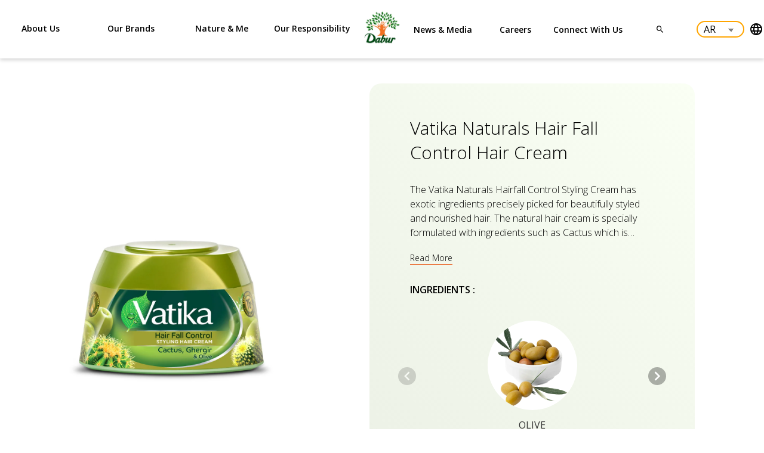

--- FILE ---
content_type: text/css
request_url: https://www.daburinternational.com/_nuxt/roundedOrange.DKkbaN-d.css
body_size: 344
content:
.custom-button[data-v-6afecb37]{background:transparent linear-gradient(79deg,#ff8457,#e9531c) 0 0 no-repeat padding-box!important;border-radius:100px!important;color:#fff;font: 16px/29px Open Sans;font-weight:300!important;height:50px;letter-spacing:0;margin-top:10px;opacity:1;text-align:left;text-shadow:0 3px 6px rgba(0,0,0,.161);text-transform:capitalize!important;width:200px}@media (max-width:600px){.custom-button[data-v-6afecb37]{font-size:14px;height:40px;width:150px}}.loader[data-v-6afecb37]{animation:rotation-6afecb37 1s linear infinite;border:2px solid;border-color:#fff #fff transparent;border-radius:50%;box-sizing:border-box;display:inline-block;height:15px;margin:auto 10px;width:15px}@keyframes rotation-6afecb37{0%{transform:rotate(0)}to{transform:rotate(1turn)}}


--- FILE ---
content_type: text/css
request_url: https://www.daburinternational.com/_nuxt/offerSignUpForm.CvmN3GDR.css
body_size: 521
content:
.offerButton[data-v-779f1bca]{border-radius:50%;bottom:70px;box-shadow:0 4px 8px #0003;cursor:pointer;height:60px;position:fixed;right:35px;width:60px;z-index:1000}.offerText[data-v-779f1bca]{border:2px solid #073e32;cursor:pointer;margin-top:15px;padding:5px;text-transform:capitalize}.dialog .card[data-v-779f1bca]{align-items:center;display:flex;flex-direction:column;margin:auto;padding:20px;position:relative;width:70%}.dialog .card .closeButton[data-v-779f1bca]{color:#888;cursor:pointer;font-size:24px;position:absolute;right:10px;top:10px}.dialog .card .closeButton[data-v-779f1bca]:hover{color:#555}.dialog .card .cardRow[data-v-779f1bca]{align-items:center;display:flex;justify-content:center;margin:auto;width:100%}.dialog .card .cardRow .cardCol img[data-v-779f1bca]{height:auto;max-width:100%;padding-top:20px;width:80px}.dialog .card .cardRow .cardCol h1[data-v-779f1bca]{color:#08582f;font-weight:600!important;margin-top:20px}.dialog .card .cardRow .cardCol h1[data-v-779f1bca]:after{background-color:#08582f;content:"";display:block;height:2px;margin:10px auto 0;width:20%}.dialog .card .cardRow .cardCol .textFieldContainer[data-v-779f1bca]{margin:auto;width:80%}.dialog .card .cardRow .cardCol2[data-v-779f1bca]{align-items:center;display:flex;justify-content:center}.dialog .card .cardRow .cardCol2 img[data-v-779f1bca]{height:auto;margin:auto;width:100%}.dialog .card .cardRow2[data-v-779f1bca]{align-items:center;display:flex;flex-direction:column;width:70%}.dialog .card .cardRow2 h1[data-v-779f1bca]{color:#08582f;font-weight:600!important;margin-top:20px}.dialog .card .cardRow2 h1[data-v-779f1bca]:after{background-color:#08582f;content:"";display:block;height:2px;margin:10px auto 0;width:100%}.dialog .card .cardRow2 .codeCover[data-v-779f1bca]{border:.5px solid #08582f;margin:40px 0}.dialog .card .cardRow2 .codeCover h1[data-v-779f1bca]{font-weight:700!important;margin:10px 0;padding:10px 20px}.dialog .card .cardRow2 .codeCover h1[data-v-779f1bca]:after{content:none}@media (max-width:960px){.dialog .card[data-v-779f1bca]{width:95%}.dialog .card .cardRow[data-v-779f1bca]{flex-direction:column}.dialog .card .cardRow .cardCol[data-v-779f1bca]{margin:auto;width:100%!important}.dialog .card .cardRow .cardCol img[data-v-779f1bca]{height:auto;width:80px}.dialog .card .cardRow .cardCol2[data-v-779f1bca]{display:none}.dialog .card .cardRow2[data-v-779f1bca]{width:100%}}


--- FILE ---
content_type: text/css
request_url: https://www.daburinternational.com/_nuxt/_product_.BzkGxq8o.css
body_size: 1472
content:
.library-container[data-v-23e2bc2a]{max-width:90%}.library-container .selector-slide[data-v-23e2bc2a]{height:100%}.main-image[data-v-23e2bc2a]{height:auto;max-height:600px;-o-object-fit:contain;object-fit:contain;width:100%}.product-image-list[data-v-23e2bc2a]{display:flex;margin:20px}.product-image-list img[data-v-23e2bc2a]{border-radius:8px;cursor:pointer;transition:opacity .2s ease,transform .2s ease}.product-image-list img[data-v-23e2bc2a]:hover{opacity:.8;transform:scale(1.05)}.product-image-list img[data-v-23e2bc2a]:focus{outline:2px solid #e9531c;outline-offset:2px}.list-slider .carousel__slide--active[data-v-23e2bc2a]{outline:2px solid #e9531c;outline-offset:-15px}[data-v-23e2bc2a] .carousel__next.carousel__next,[data-v-23e2bc2a] .carousel__prev.carousel__next{right:-30px}[data-v-23e2bc2a] .carousel__next.carousel__prev,[data-v-23e2bc2a] .carousel__prev.carousel__prev{left:-30px}@media (max-width:1264px){.selector-slide .main-image[data-v-23e2bc2a]{width:60%}.product-image-list[data-v-23e2bc2a]{margin:0}.product-image-list img[data-v-23e2bc2a]{margin:auto;padding:20px 0;width:40%}}@media (max-width:600px){.library-container[data-v-23e2bc2a]{max-width:100%}.selector-slide .main-image[data-v-23e2bc2a]{width:100%}.product-image-list[data-v-23e2bc2a]{margin:0}.product-image-list img[data-v-23e2bc2a]{margin:auto;padding:20px 15px;width:100%}[data-v-23e2bc2a] .carousel__next{right:-30px}[data-v-23e2bc2a] .carousel__prev{left:-30px}}.ingredient-card[data-v-f7124122]{align-items:center;display:flex;flex-direction:column;justify-content:center;margin:40px}.ingredient-card .ingredient-product[data-v-f7124122]{max-width:150px;z-index:1}.ingredient-card .ingredient-product .ingredient-image[data-v-f7124122]{aspect-ratio:1/1;background-color:#fff;border-radius:50%;height:auto;-o-object-fit:cover;object-fit:cover;transition:transform .3s ease;width:100%;will-change:transform}.ingredient-card .ingredient-product .ingredient-image[data-v-f7124122]:hover{transform:scale(1.05)}.ingredient-card .ingredient-product .ingredient-name[data-v-f7124122]{color:#333;font-size:16px;font-weight:500;line-height:1.2;margin:10px 0 0;text-align:center}@media (max-width:600px){.ingredient-card[data-v-f7124122]{margin:30px}.ingredient-card .ingredient-product[data-v-f7124122]{max-width:120px}.ingredient-card .ingredient-product .ingredient-name[data-v-f7124122]{font-size:14px}}.product-details[data-v-6b5fb6f9]{background:transparent linear-gradient(225deg,#fafff4,#e8ede2) 0 0 no-repeat padding-box;border-radius:20px;margin:40px 10% 10%;padding:5% 10%}.product-details .buy-section[data-v-6b5fb6f9],.product-details .ingedientsList[data-v-6b5fb6f9],.product-details .variants-sec[data-v-6b5fb6f9]{font-weight:600;text-transform:uppercase}.product-details h1[data-v-6b5fb6f9]{font-size:30px;font-weight:500;padding-top:20px}.product-details .descr[data-v-6b5fb6f9]{padding:30px 0}.product-details .descr div[data-v-6b5fb6f9]{transition:max-height .3s ease-in-out}.product-details .descr div[data-v-6b5fb6f9] p{display:-webkit-box;overflow:hidden;-webkit-line-clamp:4;line-clamp:2;-webkit-box-orient:vertical;transition:all .3s ease-in-out}.product-details .descr .showContent[data-v-6b5fb6f9] p{display:block!important;overflow:visible!important;-webkit-line-clamp:unset!important;line-clamp:unset!important;-webkit-box-orient:unset!important}.product-details .descr button[data-v-6b5fb6f9]{background:transparent;border:none;border-bottom:1px solid #e9530e;cursor:pointer;font-size:14px;font-weight:600;padding:20px 0 0;transition:opacity .2s ease;width:-moz-fit-content;width:fit-content}.product-details .descr button[data-v-6b5fb6f9]:hover{opacity:.8}.product-details .variants-sec .variant-tags[data-v-6b5fb6f9]{display:flex;flex-wrap:wrap;padding-bottom:50px;padding-top:30px}.product-details .variants-sec .variant-tags button[data-v-6b5fb6f9]{background:#fff;border:1px solid #000;border-radius:20px;cursor:pointer;margin:10px;padding:5px 40px;transition:all .2s ease}.product-details .variants-sec .variant-tags button[data-v-6b5fb6f9]:hover{box-shadow:0 2px 8px #0000001a;transform:translateY(-2px)}.product-details .variants-sec .active[data-v-6b5fb6f9]{background-color:#000!important;color:#fff}.product-details .buy-section[data-v-6b5fb6f9]{align-items:center}.product-details .buy-section .btn-container[data-v-6b5fb6f9]{align-items:center;display:flex;flex-wrap:wrap;gap:20px;padding-top:30px}.product-details .buy-section .buy-btn[data-v-6b5fb6f9]{align-items:center;background-color:#fff;border-radius:29px;box-shadow:0 3px 6px #ababab29;display:flex;justify-content:center;min-height:40px;padding:13px 50px 10px;text-decoration:none;transition:transform .2s ease,box-shadow .2s ease}.product-details .buy-section .buy-btn[data-v-6b5fb6f9]:hover{box-shadow:0 6px 12px #ababab40;transform:translateY(-3px)}.product-details .buy-section .buy-btn img[data-v-6b5fb6f9]{height:auto;width:80px}.product-details .buy-section .noon[data-v-6b5fb6f9]{background-color:#feee00}.product-details .buy-section .noon img[data-v-6b5fb6f9]{width:95px}@media (min-width:960px) and (max-width:1264px){.container .product-details[data-v-6b5fb6f9]{margin:0}}@media (min-width:600px) and (max-width:960px){.product-details[data-v-6b5fb6f9]{margin:0 0 50px;padding:10%}.product-details h1[data-v-6b5fb6f9]{width:100%}.product-details .buy-section .btn-container[data-v-6b5fb6f9]{justify-content:center}[data-v-6b5fb6f9] .carousel__next{right:-30px}[data-v-6b5fb6f9] .carousel__prev{left:-30px}}@media (max-width:600px){.product-details[data-v-6b5fb6f9]{margin:0 0 30px;padding:20px;text-align:center}.product-details h1[data-v-6b5fb6f9]{width:100%}.product-details .descr[data-v-6b5fb6f9]{line-height:1.5!important}.product-details .variant-tags[data-v-6b5fb6f9]{justify-content:center}.product-details .variant-tags button[data-v-6b5fb6f9]{padding:5px 0!important;width:40%}.product-details .buy-section .btn-container[data-v-6b5fb6f9]{justify-content:center}.product-details .buy-section .buy-btn[data-v-6b5fb6f9]{width:45%}.product-details .buy-section .buy-btn img[data-v-6b5fb6f9]{width:70px}.product-details[data-v-6b5fb6f9] .carousel__next{right:-30px}.product-details[data-v-6b5fb6f9] .carousel__prev{left:-30px}.is-rtl .product-details[data-v-6b5fb6f9] .carousel__next{left:-30px;right:auto}.is-rtl .product-details[data-v-6b5fb6f9] .carousel__prev{left:auto;right:-30px}}.benefits-placeholder[data-v-31ab60b4],.howto-placeholder[data-v-31ab60b4],.recommendations-placeholder[data-v-31ab60b4]{margin:2rem 0}.benefits-placeholder .animate-pulse[data-v-31ab60b4],.howto-placeholder .animate-pulse[data-v-31ab60b4],.recommendations-placeholder .animate-pulse[data-v-31ab60b4]{animation:pulse-31ab60b4 2s cubic-bezier(.4,0,.6,1) infinite}@keyframes pulse-31ab60b4{0%,to{opacity:1}50%{opacity:.5}}


--- FILE ---
content_type: text/css
request_url: https://www.daburinternational.com/_nuxt/headerComponent.C9XRiL57.css
body_size: 2057
content:
select[data-v-618d6706]{-webkit-appearance:none;-moz-appearance:none;appearance:none;background-image:linear-gradient(45deg,transparent 50%,gray 0),linear-gradient(135deg,gray 50%,transparent 0);background-position:100%;background-position:calc(100% - 20px) .7em,calc(100% - 15px) .7em,calc(100% - 2.5em) .5em;background-repeat:no-repeat;background-size:20px;background-size:5px 5px,5px 5px,1px 1.5em;border:2px solid orange!important;border-radius:30px;padding:0 30px 0 10px;text-transform:uppercase;width:80px}select[data-v-618d6706],select[data-v-618d6706]:focus{transition:all .5s ease-in-out}select[data-v-618d6706]:focus{background-image:linear-gradient(-45deg,gray 50%,transparent 0),linear-gradient(-135deg,transparent 50%,gray 0);border:2px solid orange!important}select[data-v-618d6706]:-moz-focusring{border:2px solid orange!important;color:transparent;text-shadow:0 0 0 #000}@media (max-width:1264px){select[data-v-618d6706]{background-position:calc(100% - 15px) .7em,calc(100% - 10px) .7em,calc(100% - 2.5em) .5em;font-size:14px;height:25px;padding:0 20px 0 10px;width:60px}}.country-list[data-v-e7a6730b],.country-list .v-row[data-v-e7a6730b]{padding:10px 0}.country-list .v-col[data-v-e7a6730b],.country-list .v-row div[data-v-e7a6730b]{cursor:pointer}.mdi-close[data-v-e7a6730b]{margin-top:10px;scale:.7;width:191%}[data-v-e7a6730b] .v-card-title{margin-top:10px;text-align:center}[data-v-e7a6730b] .v-dialog--scrollable>.v-overlay__content{height:200px}[data-v-e7a6730b] .v-card-text{height:auto;width:500px}@media (max-width:600px){[data-v-e7a6730b] .v-card-text{height:auto;width:100%}}.country-selector[data-v-af2801e4]{cursor:pointer;min-height:55px}.country-selector span[data-v-af2801e4]{padding-left:10px}a[data-v-876bffbe]{color:#000!important;text-decoration:none}.list1[data-v-876bffbe]{align-items:center;display:flex}.list1 .langugeAndContryContainer[data-v-876bffbe]{align-content:center;align-items:center;display:flex;flex-direction:row;justify-content:space-around}.list1 img[data-v-876bffbe]{width:25px}input[data-v-876bffbe]{background-color:#fff;border:1px solid #ed7043;border-radius:25px!important;height:46px;padding-left:15px;padding-right:15px;width:100%}.main-header-container[data-v-876bffbe]{background:#fff;box-shadow:0 3px 6px #00000029;left:0;position:fixed;top:0;transition:all .5s ease-in-out;width:100%;z-index:1000}.main-header-container .container[data-v-876bffbe]{margin:auto;max-width:100%}.main-header-container .main-header .col1[data-v-876bffbe],.main-header-container .main-header .col2[data-v-876bffbe]{padding:0!important}.main-header-container .main-header[data-v-876bffbe] .v-col{padding-left:0!important;padding-right:0!important}.main-header-container .main-header a[data-v-876bffbe]{color:#000;font-size:16px;font-weight:600;text-decoration:none;text-transform:capitalize}.main-header-container .main-header .greenBorder[data-v-876bffbe]{border-bottom:3px solid #92a43e;margin-bottom:-40px}.main-header-container .main-header .greenBorder a[data-v-876bffbe]{padding-bottom:35px}.main-header-container .main-header[data-v-876bffbe] .router-link-active{font-weight:800!important}.main-header-container .dropdown[data-v-876bffbe]{border-top:1px solid #ddd;margin-top:15px;padding:70px 0 50px}.main-header-container .dropdown .dCol1[data-v-876bffbe]{align-items:center;display:flex;justify-content:center}.main-header-container .dropdown .dCol2[data-v-876bffbe]{border-left:1px solid #cecece}.main-header-container .dropdown .borderRight[data-v-876bffbe]{border-left:0;border-right:1px solid #cecece;padding-right:80px}.main-header-container .dropdown img[data-v-876bffbe]{animation-duration:1s;animation-name:opacityUp-876bffbe;animation-timing-function:ease-in-out;height:auto;max-height:300px;max-width:20vw;-o-object-fit:contain;object-fit:contain;width:400px}.main-header-container .dropdown a[data-v-876bffbe]{color:#000;font-size:16px;font-weight:400;text-decoration:none;transition:font-weight .3s ease}.main-header-container .dropdown a[data-v-876bffbe]:hover{font-weight:600;transition:font-weight .3s ease}.main-header-container .dropdown h4[data-v-876bffbe]{animation-duration:1s;animation-name:slideDownUp-876bffbe;margin-bottom:20px;margin-left:100px}.main-header-container .dropdown .item-lists .vRow[data-v-876bffbe]{flex-direction:row;padding:10px}.main-header-container .dropdown .item-lists .vRowAsCols[data-v-876bffbe]{flex-direction:column;max-height:300px}.main-header-container .dropdown .item-lists .vCol[data-v-876bffbe],.main-header-container .dropdown .item-lists li[data-v-876bffbe]{animation-duration:1s;animation-name:slideDownUp-876bffbe}.main-header-container .dropdown .item-lists li[data-v-876bffbe]{list-style:none;padding:10px 5px}.main-header-container .searchDrawer span[data-v-876bffbe]{float:right}.main-header-container .searchDrawer span[data-v-876bffbe]:before{font-size:20px!important}.main-header-container .searchDrawer .textContainer[data-v-876bffbe]{display:flex;margin:20px auto auto;width:70%}.main-header-container .searchDrawer .textContainer[data-v-876bffbe] .custom-button{font-size:14px;height:46px;margin:0 0 auto -120px;width:130px}.main-header-container .searchDrawer .textContainer input[data-v-876bffbe]{background-color:#fff;border:1px solid #ed7043;border-radius:25px!important;height:46px;padding-left:15px;width:100%}.opacity[data-v-876bffbe]{animation:opacityUp-876bffbe .82s cubic-bezier(.36,.07,.19,.97) both;transform:translateZ(0)}@keyframes opacityUp-876bffbe{0%{opacity:0}to{opacity:100%}}@keyframes slideDownUp-876bffbe{0%{opacity:0;transform:translateY(100%)}to{opacity:100%;transform:translateY(0)}}.main-header-container.hide[data-v-876bffbe]{transform:translateY(-100%)}.main-mobile-header[data-v-876bffbe]{background:#fff;left:0;position:fixed;top:0;width:100%;z-index:1000;z-index:1000!important}.main-mobile-header .v-container[data-v-876bffbe]{padding:8px 16px}.main-mobile-header .hamburger[data-v-876bffbe]{-webkit-user-select:none;-moz-user-select:none;user-select:none;z-index:1}.main-mobile-header .hamburger span[data-v-876bffbe]{background:#232323;border-radius:3px;display:block;height:2px;margin-bottom:4px;position:relative;transform-origin:4px 0;transition:transform .5s cubic-bezier(.77,.2,.05,1),background .5s cubic-bezier(.77,.2,.05,1),opacity .55s ease;width:25px;z-index:1}.main-mobile-header .hamburger span[data-v-876bffbe]:first-child{transform-origin:0 0}.main-mobile-header .hamburger #menuToggle span[data-v-876bffbe]:nth-last-child(2){transform-origin:0 100%}.main-mobile-header #menu[data-v-876bffbe]{background:#ededed;display:none;height:120vh;list-style-type:none;margin:-100px 0 0 -50px;padding:125px 50px 50px;position:absolute;width:90vw;z-index:2;-webkit-font-smoothing:antialiased;transform:translate(-100%);transform-origin:0 0;transition:transform .5s cubic-bezier(.77,.2,.05,1)}.main-mobile-header #menu .v-extention-panel[data-v-876bffbe]{margin:20px 0!important}.main-mobile-header #hideMenu[data-v-876bffbe]{background:#ededed;height:120vh;list-style-type:none;margin:-100px 0 0 -50px;padding:125px 50px 50px;position:absolute;width:90vw;z-index:2;-webkit-font-smoothing:antialiased;transform:none;transition:transform .5s cubic-bezier(.77,.2,.05,1)}.main-mobile-header #hideMenu .v-expansion-panel li[data-v-876bffbe]{margin:10px 0}.main-mobile-header #hideMenu .v-expansion-panel a[data-v-876bffbe]{color:inherit}.v-navigation-drawer__scrim[data-v-876bffbe]{background:var(--app-drawer-scrim-background,rgba(0,0,0,.5))!important;bottom:0;left:0;opacity:0;position:absolute;right:0!important;top:0;transform:translateZ(0)!important;transition-property:opacity}[data-v-876bffbe] .v-list-item-title{text-transform:capitalize!important}[data-v-876bffbe] .v-field{border:1px solid #ed7043;border-radius:25px!important;margin:auto;width:100%}.is-rtl[data-v-876bffbe] .custom-button{margin:0 -120px auto 0!important}@media (min-width:1264px) and (max-width:1904px){.main-header-container .container .main-header .col1[data-v-876bffbe],.main-header-container .container .main-header .col2[data-v-876bffbe]{height:100%;width:100%}.main-header-container .container .main-header .col1 a[data-v-876bffbe],.main-header-container .container .main-header .col2 a[data-v-876bffbe]{font-size:14px}}@media (max-width:1595px){.textContainer[data-v-876bffbe]{display:flex}.main-header-container .main-header .col1[data-v-876bffbe],.main-header-container .main-header .col2[data-v-876bffbe]{padding:0!important}}@media (max-width:1420px){.main-header-container .main-header .col1 a[data-v-876bffbe],.main-header-container .main-header .col2 a[data-v-876bffbe]{font-size:12px}}@media (max-width:600px){.searchDrawer[data-v-876bffbe]{display:flex;justify-content:center;width:100%}.textContainer[data-v-876bffbe]{display:flex;flex-direction:column;width:100%}.textContainer[data-v-876bffbe] .custom-button{font-size:14px;height:40px;margin:auto;text-align:center;width:130px}.textContainer input[data-v-876bffbe]{background-color:#fff;border:1px solid #ed7043;border-radius:25px!important;height:40px;margin-bottom:15px;padding-left:15px;width:100%}.menu-item-link[data-v-876bffbe]{display:block;height:100%;width:100%}[data-v-876bffbe] .v-list-item__content{height:100%;width:100%}[data-v-876bffbe] .v-field{border:1px solid #ed7043;border-radius:25px!important;margin:auto;width:100%}[data-v-876bffbe] .v-list-item--active:hover>.v-list-item__overlay{opacity:0!important}[data-v-876bffbe] .v-list-item:hover>.v-list-item__overlay{opacity:0!important}[data-v-876bffbe] .v-list-item--variant-text .v-list-item__overlay{opacity:0!important}[data-v-876bffbe] .v-list-item{align-content:center}}


--- FILE ---
content_type: text/css
request_url: https://www.daburinternational.com/_nuxt/footerComponent.D1V4-lfb.css
body_size: 969
content:
.contact-info[data-v-4c5340d9]{color:#292929;display:grid;padding:20px 0 0}.contact-info div[data-v-4c5340d9]{padding:20px 0 10px}.contact-info div .v-icon[data-v-4c5340d9]{font-size:45px;padding:0 40px}.contact-info div .v-icon[data-v-4c5340d9]:first-child{padding-left:25px}.contact-info .contact-us p[data-v-4c5340d9]{padding:10px 0}.contact-info .contact-us p[data-v-4c5340d9] *{color:#08582f}.contact-info .contact-us .allIcons .icon[data-v-4c5340d9]{font-size:40px;margin-right:50px}h4[data-v-4c5340d9]{border-bottom:1px solid #cecece;color:#9a3709;font-size:20px!important;width:-moz-fit-content;width:fit-content}p[data-v-4c5340d9]{font-size:16px!important;font-weight:550}a[data-v-4c5340d9],p[data-v-4c5340d9]{color:#08582f}@media (max-width:600px){.contact-info .contact-us[data-v-4c5340d9]{align-items:center;display:flex!important;flex-direction:column!important}.contact-info .contact-us p[data-v-4c5340d9]{text-align:center}.contact-info .contact-us div[data-v-4c5340d9]{flex-direction:row}.contact-info .contact-us a[data-v-4c5340d9],.contact-info .contact-us h4[data-v-4c5340d9],.contact-info .contact-us p[data-v-4c5340d9]{font-size:12px!important}.contact-info .contact-us div[data-v-4c5340d9]{display:flex;justify-content:space-between;width:80vw}.contact-info .contact-us .allIcons .icon[data-v-4c5340d9]{height:25px;margin-right:0;width:25px}}a[data-v-b51d051b]{color:#08582f;text-decoration:none}.image-section[data-v-b51d051b]{margin-top:0;max-width:100vw;position:relative}.image-section .news-background[data-v-b51d051b]{height:100%;left:0;-o-object-fit:cover;object-fit:cover;position:absolute;top:28px;width:100%}.image-section .row1[data-v-b51d051b]{color:#fff;min-height:400px;position:relative;text-align:center;z-index:2}.image-section .row1 .col1[data-v-b51d051b]{margin:auto}.image-section .row1 .col1 h2[data-v-b51d051b],.image-section .row1 .col1 p[data-v-b51d051b]{color:#fff;padding:0 0 20px}.image-section .row1 .col1 .textContainer[data-v-b51d051b]{display:flex;margin:20px auto auto;width:40%}.image-section .row1 .col1 .textContainer[data-v-b51d051b] .custom-button{margin:0 0 auto 20px}.image-section .row1 .col1 .textContainer input[data-v-b51d051b]{background-color:#fff;border:1px solid #000;border-radius:30px;height:50px;padding-left:15px;width:100%;z-index:1}.footer-section[data-v-b51d051b]{border-top:1px solid #e5e5e5;color:#073e32;margin-top:0}.footer-section h4[data-v-b51d051b]{border-bottom:1px solid #cecece;color:#9a3709;font-size:20px;text-transform:capitalize!important;width:-moz-fit-content;width:fit-content}.footer-section p[data-v-b51d051b]{font-size:16px;text-transform:capitalize!important}.footer-section .main-footer[data-v-b51d051b]{padding-bottom:20px}.footer-section .main-footer .subCol1[data-v-b51d051b]{align-items:flex-start;display:flex;justify-content:center}.footer-section .main-footer .subCol1 img[data-v-b51d051b]{width:180px}.footer-section .bottom-copyrights[data-v-b51d051b]{border-top:1px solid #ddd;color:#08582f;padding:20px 0 0}.footer-section .bottom-copyrights h5[data-v-b51d051b]{font-size:14px!important;font-weight:300!important}.footer-section .bottom-copyrights a[data-v-b51d051b]{color:#08582f;text-decoration:none}@media (min-width:1264px) and (max-width:1904px){.textContainer[data-v-b51d051b]{width:60%!important}}@media (max-width:1264px){.textContainer[data-v-b51d051b]{align-items:center;width:70%!important}.textContainer input[data-v-b51d051b]{width:100%}}@media (min-width:600px) and (max-width:960px){.textContainer[data-v-b51d051b]{width:95%!important}}@media (max-width:960px){.bottomText[data-v-b51d051b]{text-align:center}}@media (max-width:600px){.image-section .news-background[data-v-b51d051b]{top:0}.image-section .row1[data-v-b51d051b]{min-height:300px}.textContainer[data-v-b51d051b]{align-items:center;flex-direction:column!important;width:100%!important}.textContainer input[data-v-b51d051b]{height:40px;margin-bottom:20px;width:100%}.subCol1[data-v-b51d051b]{display:flex}.subCol1 img[data-v-b51d051b]{display:none;margin:auto}a[data-v-b51d051b],h4[data-v-b51d051b],p[data-v-b51d051b]{font-size:12px!important;text-align:center!important}.coslFooterLink[data-v-b51d051b]{text-align:center}.col2[data-v-b51d051b]{display:flex}.col2[data-v-b51d051b],.footer-section .bottom-copyrights[data-v-b51d051b]{justify-content:center}}.successContainer-newsletter[data-v-b51d051b]{align-items:center;display:flex;justify-content:center}.is-rtl input[data-v-b51d051b]{padding-left:0;padding-right:15px}.is-rtl .textContainer[data-v-b51d051b] .custom-button{margin-right:20px!important}


--- FILE ---
content_type: application/javascript
request_url: https://www.daburinternational.com/_nuxt/D3gjy7YA.js
body_size: 203505
content:
const __vite__fileDeps=["./trXADy6-.js","./BBXCP25L.js","./ujcFjWTY.js","./Sp1B_3Yx.js","./swiper-vue.CuZk_QIs.css","./B8IRv9OQ.js","./innerPageHero.BSc02WEL.css","./DQNG5E4f.js","./headingWithText.CyTLnbw8.css","./BMWBD1GX.js","./DqIwjP6E.js","./CQi0DG4_.js","./_product-type_.CgGyriEi.css","./ssUK56u7.js","./WeH3smOE.js","./f3k3WTlU.js","./advocacy.DBYuPCv6.css","./D51Z5UmJ.js","./apply-for-distribution.D-GG7OEZ.css","./H8TyxC2g.js","./GdSO0l8X.js","./YbiUes3W.js","./blogInfo.XsNydYdg.css","./_id_.BmVQP3eN.css","./l3h1PogY.js","./DmOmtqAs.js","./index.BfiBShCB.css","./CcNAQ3k9.js","./C7lfazK0.js","./_id_.jnL1tOoP.css","./C01sLUHK.js","./join-us.B6WxpYgq.css","./Bwa4E-pL.js","./CXjJwjqi.js","./catalogs.DYkRyCx7.css","./ylJ2wyjr.js","./BX3nDptz.js","./Tvi1hc-g.js","./productsDisplay.bmUU2Wuc.css","./_productType_.D9lDllvK.css","./D3r45FVj.js","./disclaimer.V2VKLI3J.css","./BR7g98ud.js","./Cv5NpcnD.js","./DC5TTDRc.js","./ourLocations.fySrw47K.css","./B8oRc-an.js","./D4juMgJr.js","./roundedOrange.DKkbaN-d.css","./distribution.eoBUACt3.css","./BmQl01Y-.js","./general-enquiry.Duh19Jy3.css","./Ct12vBw3.js","./CuSWHVJI.js","./hiringBanner.ChGY_EPE.css","./how-we-hire.CNTpApc3.css","./DSuRGnqH.js","./JM4iNfjT.js","./ingredients.BLHiq-Wa.css","./C6x08scp.js","./investor-relations.BnfDpOYn.css","./KBPPA_vv.js","./life-at-dabur.n7i25MWf.css","./UFH9qKdK.js","./B1ez8a9P.js","./YRnUckNl.js","./imageWithText.CIi53Psg.css","./nature-and-me.IhIzk4On.css","./Bw5FlBDv.js","./CQVLss7j.js","./newsTabs.Dk0WTZb0.css","./DGL9bdRy.js","./Dt9J4Qjt.js","./B66DQPgm.js","./BF-Y8ePd.js","./our-leadership.BfehkhwL.css","./whG1F1CY.js","./our-responsibility.gFY_Fvf7.css","./fA89TUcD.js","./ArhA6p3w.js","./our-story.DbAUK-Fc.css","./DfOgyyYh.js","./plp.COxI3jkg.css","./D57T4kgX.js","./privacy-policy.CG64B7xG.css","./VesEfXO4.js","./DIxpzFzU.js","./offerSignUpForm.CvmN3GDR.css","./_product_.BzkGxq8o.css","./Bo6Db1N-.js","./search.6u6gkFir.css","./Cy81h_JG.js","./_slug_.BtWVESft.css","./BllWlLcz.js","./Ch2P8DNK.js","./CHdk_2M2.js","./headerComponent.C9XRiL57.css","./Da0dMNIM.js","./footerComponent.D1V4-lfb.css","./Bl0moDJO.js","./cookieBottomBar.DWqvKKwu.css","./D86x-N7M.js","./CountryPopup.CE1FAJlI.css"],__vite__mapDeps=i=>i.map(i=>__vite__fileDeps[i]);
var ub=Object.defineProperty;var db=(e,t,n)=>t in e?ub(e,t,{enumerable:!0,configurable:!0,writable:!0,value:n}):e[t]=n;var At=(e,t,n)=>(db(e,typeof t!="symbol"?t+"":t,n),n),Au=(e,t,n)=>{if(!t.has(e))throw TypeError("Cannot "+n)};var et=(e,t,n)=>(Au(e,t,"read from private field"),n?n.call(e):t.get(e)),on=(e,t,n)=>{if(t.has(e))throw TypeError("Cannot add the same private member more than once");t instanceof WeakSet?t.add(e):t.set(e,n)},ia=(e,t,n,r)=>(Au(e,t,"write to private field"),r?r.call(e,n):t.set(e,n),n);import{e as Sr,r as ot,h as gc,g as sr,i as Pe,t as ne,n as Le,u as Se,v as fb,a as Y,w as Pt,b as ie,o as Lt,c as Tm,d as Im,s as se,f as Oo,j as nt,k as C,l as tt,p as Ue,K as mb,m as kc,q as Tt,x as Pm,y as lr,z as Ro,A as ct,B as Vo,C as hb,D as vb,E as ut,F as Lm,G as Ce,H as Am,I as p,T as Om,J as Pi,L as Rm,M as yb,N as Vm,O as ce,P as wc,Q as pb,R as rr,S as No,U as Ge,V as Mt,W as vn,X as Nm,Y as bb,Z as gb,_ as Oa,$ as kb,a0 as wb,a1 as Sb,a2 as br,a3 as Dm,a4 as Gs,a5 as cn,a6 as _n,a7 as jr,a8 as Ou,a9 as ht,aa as Eb,ab as Cb,ac as Tb,ad as Ib,ae as Pb,af as Lb}from"./Sp1B_3Yx.js";import{_ as te,D as qs,i as Ab}from"./CQi0DG4_.js";function Ob(e,t){for(var n=0;n<t.length;n++){const r=t[n];if(typeof r!="string"&&!Array.isArray(r)){for(const i in r)if(i!=="default"&&!(i in e)){const o=Object.getOwnPropertyDescriptor(r,i);o&&Object.defineProperty(e,i,o.get?o:{enumerable:!0,get:()=>r[i]})}}}return Object.freeze(Object.defineProperty(e,Symbol.toStringTag,{value:"Module"}))}const Rb=/"(?:_|\\u0{2}5[Ff]){2}(?:p|\\u0{2}70)(?:r|\\u0{2}72)(?:o|\\u0{2}6[Ff])(?:t|\\u0{2}74)(?:o|\\u0{2}6[Ff])(?:_|\\u0{2}5[Ff]){2}"\s*:/,Vb=/"(?:c|\\u0063)(?:o|\\u006[Ff])(?:n|\\u006[Ee])(?:s|\\u0073)(?:t|\\u0074)(?:r|\\u0072)(?:u|\\u0075)(?:c|\\u0063)(?:t|\\u0074)(?:o|\\u006[Ff])(?:r|\\u0072)"\s*:/,Nb=/^\s*["[{]|^\s*-?\d{1,16}(\.\d{1,17})?([Ee][+-]?\d+)?\s*$/;function Db(e,t){if(e==="__proto__"||e==="constructor"&&t&&typeof t=="object"&&"prototype"in t){Mb(e);return}return t}function Mb(e){console.warn(`[destr] Dropping "${e}" key to prevent prototype pollution.`)}function ii(e,t={}){if(typeof e!="string")return e;if(e[0]==='"'&&e[e.length-1]==='"'&&e.indexOf("\\")===-1)return e.slice(1,-1);const n=e.trim();if(n.length<=9)switch(n.toLowerCase()){case"true":return!0;case"false":return!1;case"undefined":return;case"null":return null;case"nan":return Number.NaN;case"infinity":return Number.POSITIVE_INFINITY;case"-infinity":return Number.NEGATIVE_INFINITY}if(!Nb.test(e)){if(t.strict)throw new SyntaxError("[destr] Invalid JSON");return e}try{if(Rb.test(e)||Vb.test(e)){if(t.strict)throw new Error("[destr] Possible prototype pollution");return JSON.parse(e,Db)}return JSON.parse(e)}catch(r){if(t.strict)throw r;return e}}const Mm=/#/g,Bm=/&/g,Fm=/\//g,Bb=/=/g,Fb=/\?/g,Do=/\+/g,$b=/%5e/gi,jb=/%60/gi,Hb=/%7c/gi,Ub=/%20/gi,zb=/%252f/gi;function $m(e){return encodeURI(""+e).replace(Hb,"|")}function Ks(e){return $m(typeof e=="string"?e:JSON.stringify(e)).replace(Do,"%2B").replace(Ub,"+").replace(Mm,"%23").replace(Bm,"%26").replace(jb,"`").replace($b,"^").replace(Fm,"%2F")}function ps(e){return Ks(e).replace(Bb,"%3D")}function jm(e){return $m(e).replace(Mm,"%23").replace(Fb,"%3F").replace(zb,"%2F").replace(Bm,"%26").replace(Do,"%2B")}function Ru(e){return jm(e).replace(Fm,"%2F")}function uo(e=""){try{return decodeURIComponent(""+e)}catch{return""+e}}function Wb(e){return uo(e.replace(Do," "))}function Gb(e){return uo(e.replace(Do," "))}function qb(e=""){const t=Object.create(null);e[0]==="?"&&(e=e.slice(1));for(const n of e.split("&")){const r=n.match(/([^=]+)=?(.*)/)||[];if(r.length<2)continue;const i=Wb(r[1]);if(i==="__proto__"||i==="constructor")continue;const o=Gb(r[2]||"");t[i]===void 0?t[i]=o:Array.isArray(t[i])?t[i].push(o):t[i]=[t[i],o]}return t}function Kb(e,t){return(typeof t=="number"||typeof t=="boolean")&&(t=String(t)),t?Array.isArray(t)?t.map(n=>`${ps(e)}=${Ks(n)}`).join("&"):`${ps(e)}=${Ks(t)}`:ps(e)}function Yb(e){return Object.keys(e).filter(t=>e[t]!==void 0).map(t=>Kb(t,e[t])).filter(Boolean).join("&")}const Xb=/^[\s\w\0+.-]{2,}:([/\\]{1,2})/,Jb=/^[\s\w\0+.-]{2,}:([/\\]{2})?/,xb=/^([/\\]\s*){2,}[^/\\]/,Qb=/^[\s\0]*(blob|data|javascript|vbscript):$/i,Zb=/\/$|\/\?|\/#/,_b=/^\.?\//;function Ht(e,t={}){return typeof t=="boolean"&&(t={acceptRelative:t}),t.strict?Xb.test(e):Jb.test(e)||(t.acceptRelative?xb.test(e):!1)}function eg(e){return!!e&&Qb.test(e)}function Ys(e="",t){return t?Zb.test(e):e.endsWith("/")}function Li(e="",t){if(!t)return(Ys(e)?e.slice(0,-1):e)||"/";if(!Ys(e,!0))return e||"/";let n=e,r="";const i=e.indexOf("#");i!==-1&&(n=e.slice(0,i),r=e.slice(i));const[o,...s]=n.split("?");return((o.endsWith("/")?o.slice(0,-1):o)||"/")+(s.length>0?`?${s.join("?")}`:"")+r}function oi(e="",t){if(!t)return e.endsWith("/")?e:e+"/";if(Ys(e,!0))return e||"/";let n=e,r="";const i=e.indexOf("#");if(i!==-1&&(n=e.slice(0,i),r=e.slice(i),!n))return r;const[o,...s]=n.split("?");return o+"/"+(s.length>0?`?${s.join("?")}`:"")+r}function tg(e=""){return e.startsWith("/")}function fo(e=""){return tg(e)?e:"/"+e}function Xs(e,t){if(Um(t)||Ht(e))return e;const n=Li(t);return e.startsWith(n)?e:Wr(n,e)}function Vu(e,t){if(Um(t))return e;const n=Li(t);if(!e.startsWith(n))return e;const r=e.slice(n.length);return r[0]==="/"?r:"/"+r}function Hm(e,t){const n=Jr(e),r={...qb(n.search),...t};return n.search=Yb(r),rg(n)}function Um(e){return!e||e==="/"}function ng(e){return e&&e!=="/"}function Wr(e,...t){let n=e||"";for(const r of t.filter(i=>ng(i)))if(n){const i=r.replace(_b,"");n=oi(n)+i}else n=r;return n}function zm(...e){var s,l,c,d;const t=/\/(?!\/)/,n=e.filter(Boolean),r=[];let i=0;for(const u of n)if(!(!u||u==="/")){for(const[m,f]of u.split(t).entries())if(!(!f||f===".")){if(f===".."){if(r.length===1&&Ht(r[0]))continue;r.pop(),i--;continue}if(m===1&&((s=r[r.length-1])!=null&&s.endsWith(":/"))){r[r.length-1]+="/"+f;continue}r.push(f),i++}}let o=r.join("/");return i>=0?(l=n[0])!=null&&l.startsWith("/")&&!o.startsWith("/")?o="/"+o:(c=n[0])!=null&&c.startsWith("./")&&!o.startsWith("./")&&(o="./"+o):o="../".repeat(-1*i)+o,(d=n[n.length-1])!=null&&d.endsWith("/")&&!o.endsWith("/")&&(o+="/"),o}function Js(e,t,n={}){return n.trailingSlash||(e=oi(e),t=oi(t)),n.leadingSlash||(e=fo(e),t=fo(t)),n.encoding||(e=uo(e),t=uo(t)),e===t}const Wm=Symbol.for("ufo:protocolRelative");function Jr(e="",t){const n=e.match(/^[\s\0]*(blob:|data:|javascript:|vbscript:)(.*)/i);if(n){const[,m,f=""]=n;return{protocol:m.toLowerCase(),pathname:f,href:m+f,auth:"",host:"",search:"",hash:""}}if(!Ht(e,{acceptRelative:!0}))return t?Jr(t+e):Nu(e);const[,r="",i,o=""]=e.replace(/\\/g,"/").match(/^[\s\0]*([\w+.-]{2,}:)?\/\/([^/@]+@)?(.*)/)||[];let[,s="",l=""]=o.match(/([^#/?]*)(.*)?/)||[];r==="file:"&&(l=l.replace(/\/(?=[A-Za-z]:)/,""));const{pathname:c,search:d,hash:u}=Nu(l);return{protocol:r.toLowerCase(),auth:i?i.slice(0,Math.max(0,i.length-1)):"",host:s,pathname:c,search:d,hash:u,[Wm]:!r}}function Nu(e=""){const[t="",n="",r=""]=(e.match(/([^#?]*)(\?[^#]*)?(#.*)?/)||[]).splice(1);return{pathname:t,search:n,hash:r}}function rg(e){const t=e.pathname||"",n=e.search?(e.search.startsWith("?")?"":"?")+e.search:"",r=e.hash||"",i=e.auth?e.auth+"@":"",o=e.host||"";return(e.protocol||e[Wm]?(e.protocol||"")+"//":"")+i+o+t+n+r}class ag extends Error{constructor(t,n){super(t,n),this.name="FetchError",n!=null&&n.cause&&!this.cause&&(this.cause=n.cause)}}function ig(e){var c,d,u,m,f;const t=((c=e.error)==null?void 0:c.message)||((d=e.error)==null?void 0:d.toString())||"",n=((u=e.request)==null?void 0:u.method)||((m=e.options)==null?void 0:m.method)||"GET",r=((f=e.request)==null?void 0:f.url)||String(e.request)||"/",i=`[${n}] ${JSON.stringify(r)}`,o=e.response?`${e.response.status} ${e.response.statusText}`:"<no response>",s=`${i}: ${o}${t?` ${t}`:""}`,l=new ag(s,e.error?{cause:e.error}:void 0);for(const v of["request","options","response"])Object.defineProperty(l,v,{get(){return e[v]}});for(const[v,y]of[["data","_data"],["status","status"],["statusCode","status"],["statusText","statusText"],["statusMessage","statusText"]])Object.defineProperty(l,v,{get(){return e.response&&e.response[y]}});return l}const og=new Set(Object.freeze(["PATCH","POST","PUT","DELETE"]));function Du(e="GET"){return og.has(e.toUpperCase())}function sg(e){if(e===void 0)return!1;const t=typeof e;return t==="string"||t==="number"||t==="boolean"||t===null?!0:t!=="object"?!1:Array.isArray(e)?!0:e.buffer?!1:e.constructor&&e.constructor.name==="Object"||typeof e.toJSON=="function"}const lg=new Set(["image/svg","application/xml","application/xhtml","application/html"]),cg=/^application\/(?:[\w!#$%&*.^`~-]*\+)?json(;.+)?$/i;function ug(e=""){if(!e)return"json";const t=e.split(";").shift()||"";return cg.test(t)?"json":lg.has(t)||t.startsWith("text/")?"text":"blob"}function dg(e,t,n=globalThis.Headers){const r={...t,...e};if(t!=null&&t.params&&(e!=null&&e.params)&&(r.params={...t==null?void 0:t.params,...e==null?void 0:e.params}),t!=null&&t.query&&(e!=null&&e.query)&&(r.query={...t==null?void 0:t.query,...e==null?void 0:e.query}),t!=null&&t.headers&&(e!=null&&e.headers)){r.headers=new n((t==null?void 0:t.headers)||{});for(const[i,o]of new n((e==null?void 0:e.headers)||{}))r.headers.set(i,o)}return r}const fg=new Set([408,409,425,429,500,502,503,504]),mg=new Set([101,204,205,304]);function Gm(e={}){const{fetch:t=globalThis.fetch,Headers:n=globalThis.Headers,AbortController:r=globalThis.AbortController}=e;async function i(l){const c=l.error&&l.error.name==="AbortError"&&!l.options.timeout||!1;if(l.options.retry!==!1&&!c){let u;typeof l.options.retry=="number"?u=l.options.retry:u=Du(l.options.method)?0:1;const m=l.response&&l.response.status||500;if(u>0&&(Array.isArray(l.options.retryStatusCodes)?l.options.retryStatusCodes.includes(m):fg.has(m))){const f=l.options.retryDelay||0;return f>0&&await new Promise(v=>setTimeout(v,f)),o(l.request,{...l.options,retry:u-1})}}const d=ig(l);throw Error.captureStackTrace&&Error.captureStackTrace(d,o),d}const o=async function(c,d={}){var v;const u={request:c,options:dg(d,e.defaults,n),response:void 0,error:void 0};u.options.method=(v=u.options.method)==null?void 0:v.toUpperCase(),u.options.onRequest&&await u.options.onRequest(u),typeof u.request=="string"&&(u.options.baseURL&&(u.request=Xs(u.request,u.options.baseURL)),(u.options.query||u.options.params)&&(u.request=Hm(u.request,{...u.options.params,...u.options.query}))),u.options.body&&Du(u.options.method)&&(sg(u.options.body)?(u.options.body=typeof u.options.body=="string"?u.options.body:JSON.stringify(u.options.body),u.options.headers=new n(u.options.headers||{}),u.options.headers.has("content-type")||u.options.headers.set("content-type","application/json"),u.options.headers.has("accept")||u.options.headers.set("accept","application/json")):("pipeTo"in u.options.body&&typeof u.options.body.pipeTo=="function"||typeof u.options.body.pipe=="function")&&("duplex"in u.options||(u.options.duplex="half")));let m;if(!u.options.signal&&u.options.timeout){const y=new r;m=setTimeout(()=>y.abort(),u.options.timeout),u.options.signal=y.signal}try{u.response=await t(u.request,u.options)}catch(y){return u.error=y,u.options.onRequestError&&await u.options.onRequestError(u),await i(u)}finally{m&&clearTimeout(m)}if(u.response.body&&!mg.has(u.response.status)&&u.options.method!=="HEAD"){const y=(u.options.parseResponse?"json":u.options.responseType)||ug(u.response.headers.get("content-type")||"");switch(y){case"json":{const b=await u.response.text(),k=u.options.parseResponse||ii;u.response._data=k(b);break}case"stream":{u.response._data=u.response.body;break}default:u.response._data=await u.response[y]()}}return u.options.onResponse&&await u.options.onResponse(u),!u.options.ignoreResponseError&&u.response.status>=400&&u.response.status<600?(u.options.onResponseError&&await u.options.onResponseError(u),await i(u)):u.response},s=async function(c,d){return(await o(c,d))._data};return s.raw=o,s.native=(...l)=>t(...l),s.create=(l={})=>Gm({...e,defaults:{...e.defaults,...l}}),s}const Sc=function(){if(typeof globalThis<"u")return globalThis;if(typeof self<"u")return self;if(typeof window<"u")return window;if(typeof global<"u")return global;throw new Error("unable to locate global object")}(),hg=Sc.fetch||(()=>Promise.reject(new Error("[ofetch] global.fetch is not supported!"))),vg=Sc.Headers,yg=Sc.AbortController,pg=Gm({fetch:hg,Headers:vg,AbortController:yg}),bg=pg,gg=()=>{var e;return((e=window==null?void 0:window.__NUXT__)==null?void 0:e.config)||{}},mo=gg().app,kg=()=>mo.baseURL,wg=()=>mo.buildAssetsDir,Ec=(...e)=>zm(qm(),wg(),...e),qm=(...e)=>{const t=mo.cdnURL||mo.baseURL;return e.length?zm(t,...e):t};globalThis.__buildAssetsURL=Ec,globalThis.__publicAssetsURL=qm;globalThis.$fetch||(globalThis.$fetch=bg.create({baseURL:kg()}));function xs(e,t={},n){for(const r in e){const i=e[r],o=n?`${n}:${r}`:r;typeof i=="object"&&i!==null?xs(i,t,o):typeof i=="function"&&(t[o]=i)}return t}const Sg={run:e=>e()},Eg=()=>Sg,Km=typeof console.createTask<"u"?console.createTask:Eg;function Cg(e,t){const n=t.shift(),r=Km(n);return e.reduce((i,o)=>i.then(()=>r.run(()=>o(...t))),Promise.resolve())}function Tg(e,t){const n=t.shift(),r=Km(n);return Promise.all(e.map(i=>r.run(()=>i(...t))))}function bs(e,t){for(const n of[...e])n(t)}class Ig{constructor(){this._hooks={},this._before=void 0,this._after=void 0,this._deprecatedMessages=void 0,this._deprecatedHooks={},this.hook=this.hook.bind(this),this.callHook=this.callHook.bind(this),this.callHookWith=this.callHookWith.bind(this)}hook(t,n,r={}){if(!t||typeof n!="function")return()=>{};const i=t;let o;for(;this._deprecatedHooks[t];)o=this._deprecatedHooks[t],t=o.to;if(o&&!r.allowDeprecated){let s=o.message;s||(s=`${i} hook has been deprecated`+(o.to?`, please use ${o.to}`:"")),this._deprecatedMessages||(this._deprecatedMessages=new Set),this._deprecatedMessages.has(s)||(console.warn(s),this._deprecatedMessages.add(s))}if(!n.name)try{Object.defineProperty(n,"name",{get:()=>"_"+t.replace(/\W+/g,"_")+"_hook_cb",configurable:!0})}catch{}return this._hooks[t]=this._hooks[t]||[],this._hooks[t].push(n),()=>{n&&(this.removeHook(t,n),n=void 0)}}hookOnce(t,n){let r,i=(...o)=>(typeof r=="function"&&r(),r=void 0,i=void 0,n(...o));return r=this.hook(t,i),r}removeHook(t,n){if(this._hooks[t]){const r=this._hooks[t].indexOf(n);r!==-1&&this._hooks[t].splice(r,1),this._hooks[t].length===0&&delete this._hooks[t]}}deprecateHook(t,n){this._deprecatedHooks[t]=typeof n=="string"?{to:n}:n;const r=this._hooks[t]||[];delete this._hooks[t];for(const i of r)this.hook(t,i)}deprecateHooks(t){Object.assign(this._deprecatedHooks,t);for(const n in t)this.deprecateHook(n,t[n])}addHooks(t){const n=xs(t),r=Object.keys(n).map(i=>this.hook(i,n[i]));return()=>{for(const i of r.splice(0,r.length))i()}}removeHooks(t){const n=xs(t);for(const r in n)this.removeHook(r,n[r])}removeAllHooks(){for(const t in this._hooks)delete this._hooks[t]}callHook(t,...n){return n.unshift(t),this.callHookWith(Cg,t,...n)}callHookParallel(t,...n){return n.unshift(t),this.callHookWith(Tg,t,...n)}callHookWith(t,n,...r){const i=this._before||this._after?{name:n,args:r,context:{}}:void 0;this._before&&bs(this._before,i);const o=t(n in this._hooks?[...this._hooks[n]]:[],r);return o instanceof Promise?o.finally(()=>{this._after&&i&&bs(this._after,i)}):(this._after&&i&&bs(this._after,i),o)}beforeEach(t){return this._before=this._before||[],this._before.push(t),()=>{if(this._before!==void 0){const n=this._before.indexOf(t);n!==-1&&this._before.splice(n,1)}}}afterEach(t){return this._after=this._after||[],this._after.push(t),()=>{if(this._after!==void 0){const n=this._after.indexOf(t);n!==-1&&this._after.splice(n,1)}}}}function Ym(){return new Ig}function Pg(e={}){let t,n=!1;const r=s=>{if(t&&t!==s)throw new Error("Context conflict")};let i;if(e.asyncContext){const s=e.AsyncLocalStorage||globalThis.AsyncLocalStorage;s?i=new s:console.warn("[unctx] `AsyncLocalStorage` is not provided.")}const o=()=>{if(i){const s=i.getStore();if(s!==void 0)return s}return t};return{use:()=>{const s=o();if(s===void 0)throw new Error("Context is not available");return s},tryUse:()=>o(),set:(s,l)=>{l||r(s),t=s,n=!0},unset:()=>{t=void 0,n=!1},call:(s,l)=>{r(s),t=s;try{return i?i.run(s,l):l()}finally{n||(t=void 0)}},async callAsync(s,l){t=s;const c=()=>{t=s},d=()=>t===s?c:void 0;Qs.add(d);try{const u=i?i.run(s,l):l();return n||(t=void 0),await u}finally{Qs.delete(d)}}}}function Lg(e={}){const t={};return{get(n,r={}){return t[n]||(t[n]=Pg({...e,...r})),t[n]}}}const ho=typeof globalThis<"u"?globalThis:typeof self<"u"?self:typeof global<"u"?global:typeof window<"u"?window:{},Mu="__unctx__",Ag=ho[Mu]||(ho[Mu]=Lg()),Og=(e,t={})=>Ag.get(e,t),Bu="__unctx_async_handlers__",Qs=ho[Bu]||(ho[Bu]=new Set);function nr(e){const t=[];for(const i of Qs){const o=i();o&&t.push(o)}const n=()=>{for(const i of t)i()};let r=e();return r&&typeof r=="object"&&"catch"in r&&(r=r.catch(i=>{throw n(),i})),[r,n]}const Xm=Og("nuxt-app",{asyncContext:!1}),Rg="__nuxt_plugin";function Vg(e){let t=0;const n={_scope:Sr(),provide:void 0,globalName:"nuxt",versions:{get nuxt(){return"3.11.2"},get vue(){return n.vueApp.version}},payload:ot({data:{},state:{},once:new Set,_errors:{},...window.__NUXT__??{}}),static:{data:{}},runWithContext:i=>n._scope.run(()=>Mg(n,i)),isHydrating:!0,deferHydration(){if(!n.isHydrating)return()=>{};t++;let i=!1;return()=>{if(!i&&(i=!0,t--,t===0))return n.isHydrating=!1,n.callHook("app:suspense:resolve")}},_asyncDataPromises:{},_asyncData:{},_payloadRevivers:{},...e};n.hooks=Ym(),n.hook=n.hooks.hook,n.callHook=n.hooks.callHook,n.provide=(i,o)=>{const s="$"+i;ji(n,s,o),ji(n.vueApp.config.globalProperties,s,o)},ji(n.vueApp,"$nuxt",n),ji(n.vueApp.config.globalProperties,"$nuxt",n);{window.addEventListener("nuxt.preloadError",o=>{n.callHook("app:chunkError",{error:o.payload})}),window.useNuxtApp=window.useNuxtApp||De;const i=n.hook("app:error",(...o)=>{console.error("[nuxt] error caught during app initialization",...o)});n.hook("app:mounted",i)}const r=n.payload.config;return n.provide("config",r),n}async function Ng(e,t){if(t.hooks&&e.hooks.addHooks(t.hooks),typeof t=="function"){const{provide:n}=await e.runWithContext(()=>t(e))||{};if(n&&typeof n=="object")for(const r in n)e.provide(r,n[r])}}async function Dg(e,t){const n=[],r=[],i=[],o=[];let s=0;async function l(c){var u;const d=((u=c.dependsOn)==null?void 0:u.filter(m=>t.some(f=>f._name===m)&&!n.includes(m)))??[];if(d.length>0)r.push([new Set(d),c]);else{const m=Ng(e,c).then(async()=>{c._name&&(n.push(c._name),await Promise.all(r.map(async([f,v])=>{f.has(c._name)&&(f.delete(c._name),f.size===0&&(s++,await l(v)))})))});c.parallel?i.push(m.catch(f=>o.push(f))):await m}}for(const c of t)await l(c);if(await Promise.all(i),s)for(let c=0;c<s;c++)await Promise.all(i);if(o.length)throw o[0]}function We(e){if(typeof e=="function")return e;const t=e._name||e.name;return delete e.name,Object.assign(e.setup||(()=>{}),e,{[Rg]:!0,_name:t})}function Mg(e,t,n){const r=()=>n?t(...n):t();return Xm.set(e),e.vueApp.runWithContext(r)}function Bg(){var t;let e;return gc()&&(e=(t=sr())==null?void 0:t.appContext.app.$nuxt),e=e||Xm.tryUse(),e||null}function De(){const e=Bg();if(!e)throw new Error("[nuxt] instance unavailable");return e}function yn(e){return De().$config}function ji(e,t,n){Object.defineProperty(e,t,{get:()=>n})}function Fg(e,t){if(typeof e!="string")throw new TypeError("argument str must be a string");const n={},r=t||{},i=r.decode||$g;let o=0;for(;o<e.length;){const s=e.indexOf("=",o);if(s===-1)break;let l=e.indexOf(";",o);if(l===-1)l=e.length;else if(l<s){o=e.lastIndexOf(";",s-1)+1;continue}const c=e.slice(o,s).trim();if(r!=null&&r.filter&&!(r!=null&&r.filter(c))){o=l+1;continue}if(n[c]===void 0){let d=e.slice(s+1,l).trim();d.codePointAt(0)===34&&(d=d.slice(1,-1)),n[c]=jg(d,i)}o=l+1}return n}function $g(e){return e.includes("%")?decodeURIComponent(e):e}function jg(e,t){try{return t(e)}catch{return e}}const Hi=/^[\u0009\u0020-\u007E\u0080-\u00FF]+$/;function Fu(e,t,n){const r=n||{},i=r.encode||encodeURIComponent;if(typeof i!="function")throw new TypeError("option encode is invalid");if(!Hi.test(e))throw new TypeError("argument name is invalid");const o=i(t);if(o&&!Hi.test(o))throw new TypeError("argument val is invalid");let s=e+"="+o;if(r.maxAge!==void 0&&r.maxAge!==null){const l=r.maxAge-0;if(Number.isNaN(l)||!Number.isFinite(l))throw new TypeError("option maxAge is invalid");s+="; Max-Age="+Math.floor(l)}if(r.domain){if(!Hi.test(r.domain))throw new TypeError("option domain is invalid");s+="; Domain="+r.domain}if(r.path){if(!Hi.test(r.path))throw new TypeError("option path is invalid");s+="; Path="+r.path}if(r.expires){if(!Hg(r.expires)||Number.isNaN(r.expires.valueOf()))throw new TypeError("option expires is invalid");s+="; Expires="+r.expires.toUTCString()}if(r.httpOnly&&(s+="; HttpOnly"),r.secure&&(s+="; Secure"),r.priority)switch(typeof r.priority=="string"?r.priority.toLowerCase():r.priority){case"low":{s+="; Priority=Low";break}case"medium":{s+="; Priority=Medium";break}case"high":{s+="; Priority=High";break}default:throw new TypeError("option priority is invalid")}if(r.sameSite)switch(typeof r.sameSite=="string"?r.sameSite.toLowerCase():r.sameSite){case!0:{s+="; SameSite=Strict";break}case"lax":{s+="; SameSite=Lax";break}case"strict":{s+="; SameSite=Strict";break}case"none":{s+="; SameSite=None";break}default:throw new TypeError("option sameSite is invalid")}return r.partitioned&&(s+="; Partitioned"),s}function Hg(e){return Object.prototype.toString.call(e)==="[object Date]"||e instanceof Date}function Ug(e,t){return{ctx:{table:e},matchAll:n=>xm(n,e,t)}}function Jm(e){const t={};for(const n in e)t[n]=n==="dynamic"?new Map(Object.entries(e[n]).map(([r,i])=>[r,Jm(i)])):new Map(Object.entries(e[n]));return t}function zg(e){return Ug(Jm(e))}function xm(e,t,n){n!==!0&&e.endsWith("/")&&(e=e.slice(0,-1)||"/");const r=[];for(const[o,s]of $u(t.wildcard))(e===o||e.startsWith(o+"/"))&&r.push(s);for(const[o,s]of $u(t.dynamic))if(e.startsWith(o+"/")){const l="/"+e.slice(o.length).split("/").splice(2).join("/");r.push(...xm(l,s))}const i=t.static.get(e);return i&&r.push(i),r.filter(Boolean)}function $u(e){return[...e.entries()].sort((t,n)=>t[0].length-n[0].length)}function gs(e){if(e===null||typeof e!="object")return!1;const t=Object.getPrototypeOf(e);return t!==null&&t!==Object.prototype&&Object.getPrototypeOf(t)!==null||Symbol.iterator in e?!1:Symbol.toStringTag in e?Object.prototype.toString.call(e)==="[object Module]":!0}function Zs(e,t,n=".",r){if(!gs(t))return Zs(e,{},n,r);const i=Object.assign({},t);for(const o in e){if(o==="__proto__"||o==="constructor")continue;const s=e[o];s!=null&&(r&&r(i,o,s,n)||(Array.isArray(s)&&Array.isArray(i[o])?i[o]=[...s,...i[o]]:gs(s)&&gs(i[o])?i[o]=Zs(s,i[o],(n?`${n}.`:"")+o.toString(),r):i[o]=s))}return i}function Qm(e){return(...t)=>t.reduce((n,r)=>Zs(n,r,"",e),{})}const Hr=Qm(),Wg=Qm((e,t,n)=>{if(e[t]!==void 0&&typeof n=="function")return e[t]=n(e[t]),!0});function Gg(e,t){try{return t in e}catch{return!1}}class _s extends Error{constructor(n,r={}){super(n,r);At(this,"statusCode",500);At(this,"fatal",!1);At(this,"unhandled",!1);At(this,"statusMessage");At(this,"data");At(this,"cause");r.cause&&!this.cause&&(this.cause=r.cause)}toJSON(){const n={message:this.message,statusCode:tl(this.statusCode,500)};return this.statusMessage&&(n.statusMessage=Zm(this.statusMessage)),this.data!==void 0&&(n.data=this.data),n}}At(_s,"__h3_error__",!0);function el(e){if(typeof e=="string")return new _s(e);if(qg(e))return e;const t=new _s(e.message??e.statusMessage??"",{cause:e.cause||e});if(Gg(e,"stack"))try{Object.defineProperty(t,"stack",{get(){return e.stack}})}catch{try{t.stack=e.stack}catch{}}if(e.data&&(t.data=e.data),e.statusCode?t.statusCode=tl(e.statusCode,t.statusCode):e.status&&(t.statusCode=tl(e.status,t.statusCode)),e.statusMessage?t.statusMessage=e.statusMessage:e.statusText&&(t.statusMessage=e.statusText),t.statusMessage){const n=t.statusMessage;Zm(t.statusMessage)!==n&&console.warn("[h3] Please prefer using `message` for longer error messages instead of `statusMessage`. In the future, `statusMessage` will be sanitized by default.")}return e.fatal!==void 0&&(t.fatal=e.fatal),e.unhandled!==void 0&&(t.unhandled=e.unhandled),t}function qg(e){var t;return((t=e==null?void 0:e.constructor)==null?void 0:t.__h3_error__)===!0}const Kg=/[^\u0009\u0020-\u007E]/g;function Zm(e=""){return e.replace(Kg,"")}function tl(e,t=200){return!e||(typeof e=="string"&&(e=Number.parseInt(e,10)),e<100||e>999)?t:e}const Yg=Symbol("layout-meta"),Mo=Symbol("route"),zt=()=>{var e;return(e=De())==null?void 0:e.$router},kr=()=>gc()?Pe(Mo,De()._route):De()._route;const Xg=(e,t,n={})=>{const r=De(),i=n.global||typeof e!="string",o=typeof e!="string"?e:t;if(!o){console.warn("[nuxt] No route middleware passed to `addRouteMiddleware`.",e);return}i?r._middleware.global.push(o):r._middleware.named[e]=o},Jg=()=>{try{if(De()._processingMiddleware)return!0}catch{return!1}return!1},_m=(e,t)=>{e||(e="/");const n=typeof e=="string"?e:Hm(e.path||"/",e.query||{})+(e.hash||"");if(t!=null&&t.open){const{target:l="_blank",windowFeatures:c={}}=t.open,d=Object.entries(c).filter(([u,m])=>m!==void 0).map(([u,m])=>`${u.toLowerCase()}=${m}`).join(", ");return open(n,l,d),Promise.resolve()}const r=(t==null?void 0:t.external)||Ht(n,{acceptRelative:!0});if(r){if(!(t!=null&&t.external))throw new Error("Navigating to an external URL is not allowed by default. Use `navigateTo(url, { external: true })`.");const l=Jr(n).protocol;if(l&&eg(l))throw new Error(`Cannot navigate to a URL with '${l}' protocol.`)}const i=Jg();if(!r&&i)return e;const o=zt(),s=De();return r?(s._scope.stop(),t!=null&&t.replace?location.replace(n):location.href=n,i?s.isHydrating?new Promise(()=>{}):!1:Promise.resolve()):t!=null&&t.replace?o.replace(e):o.push(e)},eh="__nuxt_error",Bo=()=>ne(De().payload,"error"),va=e=>{const t=Fo(e);try{const n=De(),r=Bo();n.hooks.callHook("app:error",t),r.value=r.value||t}catch{throw t}return t},xg=async(e={})=>{const t=De(),n=Bo();t.callHook("app:error:cleared",e),e.redirect&&await zt().replace(e.redirect),n.value=null},Qg=e=>!!e&&typeof e=="object"&&eh in e,Fo=e=>{const t=el(e);return Object.defineProperty(t,eh,{value:!0,configurable:!1,writable:!1}),t},Zg=-1,_g=-2,e0=-3,t0=-4,n0=-5,r0=-6;function a0(e,t){return i0(JSON.parse(e),t)}function i0(e,t){if(typeof e=="number")return i(e,!0);if(!Array.isArray(e)||e.length===0)throw new Error("Invalid input");const n=e,r=Array(n.length);function i(o,s=!1){if(o===Zg)return;if(o===e0)return NaN;if(o===t0)return 1/0;if(o===n0)return-1/0;if(o===r0)return-0;if(s)throw new Error("Invalid input");if(o in r)return r[o];const l=n[o];if(!l||typeof l!="object")r[o]=l;else if(Array.isArray(l))if(typeof l[0]=="string"){const c=l[0],d=t==null?void 0:t[c];if(d)return r[o]=d(i(l[1]));switch(c){case"Date":r[o]=new Date(l[1]);break;case"Set":const u=new Set;r[o]=u;for(let v=1;v<l.length;v+=1)u.add(i(l[v]));break;case"Map":const m=new Map;r[o]=m;for(let v=1;v<l.length;v+=2)m.set(i(l[v]),i(l[v+1]));break;case"RegExp":r[o]=new RegExp(l[1],l[2]);break;case"Object":r[o]=Object(l[1]);break;case"BigInt":r[o]=BigInt(l[1]);break;case"null":const f=Object.create(null);r[o]=f;for(let v=1;v<l.length;v+=2)f[l[v]]=i(l[v+1]);break;default:throw new Error(`Unknown type ${c}`)}}else{const c=new Array(l.length);r[o]=c;for(let d=0;d<l.length;d+=1){const u=l[d];u!==_g&&(c[d]=i(u))}}else{const c={};r[o]=c;for(const d in l){const u=l[d];c[d]=i(u)}}return r[o]}return i(0)}function o0(e){return Array.isArray(e)?e:[e]}const s0=["title","titleTemplate","script","style","noscript"],eo=["base","meta","link","style","script","noscript"],l0=["title","titleTemplate","templateParams","base","htmlAttrs","bodyAttrs","meta","link","style","script","noscript"],c0=["base","title","titleTemplate","bodyAttrs","htmlAttrs","templateParams"],th=["tagPosition","tagPriority","tagDuplicateStrategy","children","innerHTML","textContent","processTemplateParams"],u0=typeof window<"u";function Cc(e){let t=9;for(let n=0;n<e.length;)t=Math.imul(t^e.charCodeAt(n++),9**9);return((t^t>>>9)+65536).toString(16).substring(1,8).toLowerCase()}function ju(e){return e._h||Cc(e._d?e._d:`${e.tag}:${e.textContent||e.innerHTML||""}:${Object.entries(e.props).map(([t,n])=>`${t}:${String(n)}`).join(",")}`)}function nh(e,t){const{props:n,tag:r}=e;if(c0.includes(r))return r;if(r==="link"&&n.rel==="canonical")return"canonical";if(n.charset)return"charset";const i=["id"];r==="meta"&&i.push("name","property","http-equiv");for(const o of i)if(typeof n[o]<"u"){const s=String(n[o]);return t&&!t(s)?!1:`${r}:${o}:${s}`}return!1}function Hu(e,t){return e==null?t||null:typeof e=="function"?e(t):e}function rh(e,t){const n=[],r=t.resolveKeyData||(o=>o.key),i=t.resolveValueData||(o=>o.value);for(const[o,s]of Object.entries(e))n.push(...(Array.isArray(s)?s:[s]).map(l=>{const c={key:o,value:l},d=i(c);return typeof d=="object"?rh(d,t):Array.isArray(d)?d:{[typeof t.key=="function"?t.key(c):t.key]:r(c),[typeof t.value=="function"?t.value(c):t.value]:d}}).flat());return n}function ah(e,t){return Object.entries(e).map(([n,r])=>{if(typeof r=="object"&&(r=ah(r,t)),t.resolve){const i=t.resolve({key:n,value:r});if(typeof i<"u")return i}return typeof r=="number"&&(r=r.toString()),typeof r=="string"&&t.wrapValue&&(r=r.replace(new RegExp(t.wrapValue,"g"),`\\${t.wrapValue}`),r=`${t.wrapValue}${r}${t.wrapValue}`),`${n}${t.keyValueSeparator||""}${r}`}).join(t.entrySeparator||"")}const Et=e=>({keyValue:e,metaKey:"property"}),ks=e=>({keyValue:e}),Tc={appleItunesApp:{unpack:{entrySeparator:", ",resolve({key:e,value:t}){return`${er(e)}=${t}`}}},articleExpirationTime:Et("article:expiration_time"),articleModifiedTime:Et("article:modified_time"),articlePublishedTime:Et("article:published_time"),bookReleaseDate:Et("book:release_date"),charset:{metaKey:"charset"},contentSecurityPolicy:{unpack:{entrySeparator:"; ",resolve({key:e,value:t}){return`${er(e)} ${t}`}},metaKey:"http-equiv"},contentType:{metaKey:"http-equiv"},defaultStyle:{metaKey:"http-equiv"},fbAppId:Et("fb:app_id"),msapplicationConfig:ks("msapplication-Config"),msapplicationTileColor:ks("msapplication-TileColor"),msapplicationTileImage:ks("msapplication-TileImage"),ogAudioSecureUrl:Et("og:audio:secure_url"),ogAudioUrl:Et("og:audio"),ogImageSecureUrl:Et("og:image:secure_url"),ogImageUrl:Et("og:image"),ogSiteName:Et("og:site_name"),ogVideoSecureUrl:Et("og:video:secure_url"),ogVideoUrl:Et("og:video"),profileFirstName:Et("profile:first_name"),profileLastName:Et("profile:last_name"),profileUsername:Et("profile:username"),refresh:{metaKey:"http-equiv",unpack:{entrySeparator:";",resolve({key:e,value:t}){if(e==="seconds")return`${t}`}}},robots:{unpack:{entrySeparator:", ",resolve({key:e,value:t}){return typeof t=="boolean"?`${er(e)}`:`${er(e)}:${t}`}}},xUaCompatible:{metaKey:"http-equiv"}},ih=["og","book","article","profile"];function oh(e){var n;const t=er(e).split(":")[0];return ih.includes(t)?"property":((n=Tc[e])==null?void 0:n.metaKey)||"name"}function d0(e){var t;return((t=Tc[e])==null?void 0:t.keyValue)||er(e)}function er(e){const t=e.replace(/([A-Z])/g,"-$1").toLowerCase(),n=t.split("-")[0];return ih.includes(n)||n==="twitter"?e.replace(/([A-Z])/g,":$1").toLowerCase():t}function nl(e){if(Array.isArray(e))return e.map(n=>nl(n));if(typeof e!="object"||Array.isArray(e))return e;const t={};for(const[n,r]of Object.entries(e))t[er(n)]=nl(r);return t}function f0(e,t){const n=Tc[t];return t==="refresh"?`${e.seconds};url=${e.url}`:ah(nl(e),{keyValueSeparator:"=",entrySeparator:", ",resolve({value:r,key:i}){if(r===null)return"";if(typeof r=="boolean")return`${i}`},...n==null?void 0:n.unpack})}const sh=["og:image","og:video","og:audio","twitter:image"];function lh(e){const t={};return Object.entries(e).forEach(([n,r])=>{String(r)!=="false"&&n&&(t[n]=r)}),t}function Uu(e,t){const n=lh(t),r=er(e),i=oh(r);if(sh.includes(r)){const o={};return Object.entries(n).forEach(([s,l])=>{o[`${e}${s==="url"?"":`${s.charAt(0).toUpperCase()}${s.slice(1)}`}`]=l}),Ic(o).sort((s,l)=>{var c,d;return(((c=s[i])==null?void 0:c.length)||0)-(((d=l[i])==null?void 0:d.length)||0)})}return[{[i]:r,...n}]}function Ic(e){const t=[],n={};Object.entries(e).forEach(([i,o])=>{if(!Array.isArray(o)){if(typeof o=="object"&&o){if(sh.includes(er(i))){t.push(...Uu(i,o));return}n[i]=lh(o)}else n[i]=o;return}o.forEach(s=>{t.push(...typeof s=="string"?Ic({[i]:s}):Uu(i,s))})});const r=rh(n,{key({key:i}){return oh(i)},value({key:i}){return i==="charset"?"charset":"content"},resolveKeyData({key:i}){return d0(i)},resolveValueData({value:i,key:o}){return i===null?"_null":typeof i=="object"?f0(i,o):typeof i=="number"?i.toString():i}});return[...t,...r].map(i=>(i.content==="_null"&&(i.content=null),i))}async function m0(e,t,n){const r={tag:e,props:await ch(typeof t=="object"&&typeof t!="function"&&!(t instanceof Promise)?{...t}:{[["script","noscript","style"].includes(e)?"innerHTML":"textContent"]:t},["templateParams","titleTemplate"].includes(e))};return th.forEach(i=>{const o=typeof r.props[i]<"u"?r.props[i]:n[i];typeof o<"u"&&((!["innerHTML","textContent","children"].includes(i)||s0.includes(r.tag))&&(r[i==="children"?"innerHTML":i]=o),delete r.props[i])}),r.props.body&&(r.tagPosition="bodyClose",delete r.props.body),r.tag==="script"&&typeof r.innerHTML=="object"&&(r.innerHTML=JSON.stringify(r.innerHTML),r.props.type=r.props.type||"application/json"),Array.isArray(r.props.content)?r.props.content.map(i=>({...r,props:{...r.props,content:i}})):r}function h0(e,t){var r;const n=e==="class"?" ":";";return typeof t=="object"&&!Array.isArray(t)&&(t=Object.entries(t).filter(([,i])=>i).map(([i,o])=>e==="style"?`${i}:${o}`:i)),(r=Array.isArray(t)?t.join(n):t)==null?void 0:r.split(n).filter(i=>i.trim()).filter(Boolean).join(n)}async function ch(e,t){for(const n of Object.keys(e)){if(["class","style"].includes(n)){e[n]=h0(n,e[n]);continue}if(e[n]instanceof Promise&&(e[n]=await e[n]),!t&&!th.includes(n)){const r=String(e[n]),i=n.startsWith("data-");r==="true"||r===""?e[n]=i?"true":!0:e[n]||(i&&r==="false"?e[n]="false":delete e[n])}}return e}const v0=10;async function y0(e){const t=[];return Object.entries(e.resolvedInput).filter(([n,r])=>typeof r<"u"&&l0.includes(n)).forEach(([n,r])=>{const i=o0(r);t.push(...i.map(o=>m0(n,o,e)).flat())}),(await Promise.all(t)).flat().filter(Boolean).map((n,r)=>(n._e=e._i,e.mode&&(n._m=e.mode),n._p=(e._i<<v0)+r,n))}const zu={base:-10,title:10},Wu={critical:-80,high:-10,low:20};function vo(e){let t=100;const n=e.tagPriority;return typeof n=="number"?n:(e.tag==="meta"?(e.props["http-equiv"]==="content-security-policy"&&(t=-30),e.props.charset&&(t=-20),e.props.name==="viewport"&&(t=-15)):e.tag==="link"&&e.props.rel==="preconnect"?t=20:e.tag in zu&&(t=zu[e.tag]),typeof n=="string"&&n in Wu?t+Wu[n]:t)}const p0=[{prefix:"before:",offset:-1},{prefix:"after:",offset:1}],Gu=["onload","onerror","onabort","onprogress","onloadstart"],mr="%separator";function to(e,t,n){if(typeof e!="string"||!e.includes("%"))return e;function r(s){let l;return["s","pageTitle"].includes(s)?l=t.pageTitle:s.includes(".")?l=s.split(".").reduce((c,d)=>c&&c[d]||void 0,t):l=t[s],typeof l<"u"?(l||"").replace(/"/g,'\\"'):!1}let i=e;try{i=decodeURI(e)}catch{}return(i.match(/%(\w+\.+\w+)|%(\w+)/g)||[]).sort().reverse().forEach(s=>{const l=r(s.slice(1));typeof l=="string"&&(e=e.replace(new RegExp(`\\${s}(\\W|$)`,"g"),(c,d)=>`${l}${d}`).trim())}),e.includes(mr)&&(e.endsWith(mr)&&(e=e.slice(0,-mr.length).trim()),e.startsWith(mr)&&(e=e.slice(mr.length).trim()),e=e.replace(new RegExp(`\\${mr}\\s*\\${mr}`,"g"),mr),e=to(e,{separator:n},n)),e}async function uh(e,t={}){var u;const n=t.document||e.resolvedOptions.document;if(!n||!e.dirty)return;const r={shouldRender:!0,tags:[]};if(await e.hooks.callHook("dom:beforeRender",r),!r.shouldRender)return;const i=(await e.resolveTags()).map(m=>({tag:m,id:eo.includes(m.tag)?ju(m):m.tag,shouldRender:!0}));let o=e._dom;if(!o){o={elMap:{htmlAttrs:n.documentElement,bodyAttrs:n.body}};for(const m of["body","head"]){const f=(u=n[m])==null?void 0:u.children,v=[];for(const y of[...f].filter(b=>eo.includes(b.tagName.toLowerCase()))){const b={tag:y.tagName.toLowerCase(),props:await ch(y.getAttributeNames().reduce((w,S)=>({...w,[S]:y.getAttribute(S)}),{})),innerHTML:y.innerHTML};let k=1,g=nh(b);for(;g&&v.find(w=>w._d===g);)g=`${g}:${k++}`;b._d=g||void 0,v.push(b),o.elMap[y.getAttribute("data-hid")||ju(b)]=y}}}o.pendingSideEffects={...o.sideEffects||{}},o.sideEffects={};function s(m,f,v){const y=`${m}:${f}`;o.sideEffects[y]=v,delete o.pendingSideEffects[y]}function l({id:m,$el:f,tag:v}){const y=v.tag.endsWith("Attrs");o.elMap[m]=f,y||(["textContent","innerHTML"].forEach(b=>{v[b]&&v[b]!==f[b]&&(f[b]=v[b])}),s(m,"el",()=>{var b;(b=o.elMap[m])==null||b.remove(),delete o.elMap[m]}));for(const[b,k]of Object.entries(v._eventHandlers||{}))f.getAttribute(`data-${b}`)!==""&&((v.tag==="bodyAttrs"?n.defaultView:f).addEventListener(b.replace("on",""),k.bind(f)),f.setAttribute(`data-${b}`,""));Object.entries(v.props).forEach(([b,k])=>{const g=`attr:${b}`;if(b==="class")for(const w of(k||"").split(" ").filter(Boolean))y&&s(m,`${g}:${w}`,()=>f.classList.remove(w)),!f.classList.contains(w)&&f.classList.add(w);else if(b==="style")for(const w of(k||"").split(";").filter(Boolean)){const[S,...T]=w.split(":").map(I=>I.trim());s(m,`${g}:${w}:${S}`,()=>{f.style.removeProperty(S)}),f.style.setProperty(S,T.join(":"))}else f.getAttribute(b)!==k&&f.setAttribute(b,k===!0?"":String(k)),y&&s(m,g,()=>f.removeAttribute(b))})}const c=[],d={bodyClose:void 0,bodyOpen:void 0,head:void 0};for(const m of i){const{tag:f,shouldRender:v,id:y}=m;if(v){if(f.tag==="title"){n.title=f.textContent;continue}m.$el=m.$el||o.elMap[y],m.$el?l(m):eo.includes(f.tag)&&c.push(m)}}for(const m of c){const f=m.tag.tagPosition||"head";m.$el=n.createElement(m.tag.tag),l(m),d[f]=d[f]||n.createDocumentFragment(),d[f].appendChild(m.$el)}for(const m of i)await e.hooks.callHook("dom:renderTag",m,n,s);d.head&&n.head.appendChild(d.head),d.bodyOpen&&n.body.insertBefore(d.bodyOpen,n.body.firstChild),d.bodyClose&&n.body.appendChild(d.bodyClose),Object.values(o.pendingSideEffects).forEach(m=>m()),e._dom=o,e.dirty=!1,await e.hooks.callHook("dom:rendered",{renders:i})}async function b0(e,t={}){const n=t.delayFn||(r=>setTimeout(r,10));return e._domUpdatePromise=e._domUpdatePromise||new Promise(r=>n(async()=>{await uh(e,t),delete e._domUpdatePromise,r()}))}function g0(e){return t=>{var r,i;const n=((i=(r=t.resolvedOptions.document)==null?void 0:r.head.querySelector('script[id="unhead:payload"]'))==null?void 0:i.innerHTML)||!1;return n&&t.push(JSON.parse(n)),{mode:"client",hooks:{"entries:updated":function(o){b0(o,e)}}}}}const k0=["templateParams","htmlAttrs","bodyAttrs"],w0={hooks:{"tag:normalise":function({tag:e}){["hid","vmid","key"].forEach(r=>{e.props[r]&&(e.key=e.props[r],delete e.props[r])});const n=nh(e)||(e.key?`${e.tag}:${e.key}`:!1);n&&(e._d=n)},"tags:resolve":function(e){const t={};e.tags.forEach(r=>{const i=(r.key?`${r.tag}:${r.key}`:r._d)||r._p,o=t[i];if(o){let l=r==null?void 0:r.tagDuplicateStrategy;if(!l&&k0.includes(r.tag)&&(l="merge"),l==="merge"){const c=o.props;["class","style"].forEach(d=>{c[d]&&(r.props[d]?(d==="style"&&!c[d].endsWith(";")&&(c[d]+=";"),r.props[d]=`${c[d]} ${r.props[d]}`):r.props[d]=c[d])}),t[i].props={...c,...r.props};return}else if(r._e===o._e){o._duped=o._duped||[],r._d=`${o._d}:${o._duped.length+1}`,o._duped.push(r);return}else if(vo(r)>vo(o))return}const s=Object.keys(r.props).length+(r.innerHTML?1:0)+(r.textContent?1:0);if(eo.includes(r.tag)&&s===0){delete t[i];return}t[i]=r});const n=[];Object.values(t).forEach(r=>{const i=r._duped;delete r._duped,n.push(r),i&&n.push(...i)}),e.tags=n,e.tags=e.tags.filter(r=>!(r.tag==="meta"&&(r.props.name||r.props.property)&&!r.props.content))}}},S0={mode:"server",hooks:{"tags:resolve":function(e){const t={};e.tags.filter(n=>["titleTemplate","templateParams","title"].includes(n.tag)&&n._m==="server").forEach(n=>{t[n.tag]=n.tag.startsWith("title")?n.textContent:n.props}),Object.keys(t).length&&e.tags.push({tag:"script",innerHTML:JSON.stringify(t),props:{id:"unhead:payload",type:"application/json"}})}}},E0=["script","link","bodyAttrs"],C0=e=>({hooks:{"tags:resolve":function(t){for(const n of t.tags.filter(r=>E0.includes(r.tag)))Object.entries(n.props).forEach(([r,i])=>{r.startsWith("on")&&typeof i=="function"&&(e.ssr&&Gu.includes(r)?n.props[r]=`this.dataset.${r}fired = true`:delete n.props[r],n._eventHandlers=n._eventHandlers||{},n._eventHandlers[r]=i)}),e.ssr&&n._eventHandlers&&(n.props.src||n.props.href)&&(n.key=n.key||Cc(n.props.src||n.props.href))},"dom:renderTag":function({$el:t,tag:n}){var r,i;for(const o of Object.keys((t==null?void 0:t.dataset)||{}).filter(s=>Gu.some(l=>`${l}fired`===s))){const s=o.replace("fired","");(i=(r=n._eventHandlers)==null?void 0:r[s])==null||i.call(t,new Event(s.replace("on","")))}}}}),T0=["link","style","script","noscript"],I0={hooks:{"tag:normalise":({tag:e})=>{e.key&&T0.includes(e.tag)&&(e.props["data-hid"]=e._h=Cc(e.key))}}},P0={hooks:{"tags:resolve":e=>{const t=n=>{var r;return(r=e.tags.find(i=>i._d===n))==null?void 0:r._p};for(const{prefix:n,offset:r}of p0)for(const i of e.tags.filter(o=>typeof o.tagPriority=="string"&&o.tagPriority.startsWith(n))){const o=t(i.tagPriority.replace(n,""));typeof o<"u"&&(i._p=o+r)}e.tags.sort((n,r)=>n._p-r._p).sort((n,r)=>vo(n)-vo(r))}}},L0={meta:"content",link:"href",htmlAttrs:"lang"},A0=e=>({hooks:{"tags:resolve":t=>{var l;const{tags:n}=t,r=(l=n.find(c=>c.tag==="title"))==null?void 0:l.textContent,i=n.findIndex(c=>c.tag==="templateParams"),o=i!==-1?n[i].props:{},s=o.separator||"|";delete o.separator,o.pageTitle=to(o.pageTitle||r||"",o,s);for(const c of n.filter(d=>d.processTemplateParams!==!1)){const d=L0[c.tag];d&&typeof c.props[d]=="string"?c.props[d]=to(c.props[d],o,s):(c.processTemplateParams===!0||["titleTemplate","title"].includes(c.tag))&&["innerHTML","textContent"].forEach(u=>{typeof c[u]=="string"&&(c[u]=to(c[u],o,s))})}e._templateParams=o,e._separator=s,t.tags=n.filter(c=>c.tag!=="templateParams")}}}),O0={hooks:{"tags:resolve":e=>{const{tags:t}=e;let n=t.findIndex(i=>i.tag==="titleTemplate");const r=t.findIndex(i=>i.tag==="title");if(r!==-1&&n!==-1){const i=Hu(t[n].textContent,t[r].textContent);i!==null?t[r].textContent=i||t[r].textContent:delete t[r]}else if(n!==-1){const i=Hu(t[n].textContent);i!==null&&(t[n].textContent=i,t[n].tag="title",n=-1)}n!==-1&&delete t[n],e.tags=t.filter(Boolean)}}},R0={hooks:{"tags:afterResolve":function(e){for(const t of e.tags)typeof t.innerHTML=="string"&&(t.innerHTML&&["application/ld+json","application/json"].includes(t.props.type)?t.innerHTML=t.innerHTML.replace(/</g,"\\u003C"):t.innerHTML=t.innerHTML.replace(new RegExp(`</${t.tag}`,"g"),`<\\/${t.tag}`))}}};let dh;function V0(e={}){const t=N0(e);return t.use(g0()),dh=t}function qu(e,t){return!e||e==="server"&&t||e==="client"&&!t}function N0(e={}){const t=Ym();t.addHooks(e.hooks||{}),e.document=e.document||(u0?document:void 0);const n=!e.document,r=()=>{l.dirty=!0,t.callHook("entries:updated",l)};let i=0,o=[];const s=[],l={plugins:s,dirty:!1,resolvedOptions:e,hooks:t,headEntries(){return o},use(c){const d=typeof c=="function"?c(l):c;(!d.key||!s.some(u=>u.key===d.key))&&(s.push(d),qu(d.mode,n)&&t.addHooks(d.hooks||{}))},push(c,d){d==null||delete d.head;const u={_i:i++,input:c,...d};return qu(u.mode,n)&&(o.push(u),r()),{dispose(){o=o.filter(m=>m._i!==u._i),t.callHook("entries:updated",l),r()},patch(m){o=o.map(f=>(f._i===u._i&&(f.input=u.input=m),f)),r()}}},async resolveTags(){const c={tags:[],entries:[...o]};await t.callHook("entries:resolve",c);for(const d of c.entries){const u=d.resolvedInput||d.input;if(d.resolvedInput=await(d.transform?d.transform(u):u),d.resolvedInput)for(const m of await y0(d)){const f={tag:m,entry:d,resolvedOptions:l.resolvedOptions};await t.callHook("tag:normalise",f),c.tags.push(f.tag)}}return await t.callHook("tags:beforeResolve",c),await t.callHook("tags:resolve",c),await t.callHook("tags:afterResolve",c),c.tags},ssr:n};return[w0,S0,C0,I0,P0,A0,O0,R0,...(e==null?void 0:e.plugins)||[]].forEach(c=>l.use(c)),l.hooks.callHook("init",l),l}function D0(){return dh}const M0=fb.startsWith("3");function B0(e){return typeof e=="function"?e():Se(e)}function yo(e,t=""){if(e instanceof Promise)return e;const n=B0(e);return!e||!n?n:Array.isArray(n)?n.map(r=>yo(r,t)):typeof n=="object"?Object.fromEntries(Object.entries(n).map(([r,i])=>r==="titleTemplate"||r.startsWith("on")?[r,Se(i)]:[r,yo(i,r)])):n}const F0={hooks:{"entries:resolve":function(e){for(const t of e.entries)t.resolvedInput=yo(t.input)}}},fh="usehead";function $0(e){return{install(n){M0&&(n.config.globalProperties.$unhead=e,n.config.globalProperties.$head=e,n.provide(fh,e))}}.install}function j0(e={}){e.domDelayFn=e.domDelayFn||(n=>Le(()=>setTimeout(()=>n(),0)));const t=V0(e);return t.use(F0),t.install=$0(t),t}const rl=typeof globalThis<"u"?globalThis:typeof window<"u"?window:typeof global<"u"?global:typeof self<"u"?self:{},al="__unhead_injection_handler__";function H0(e){rl[al]=e}function $o(){if(al in rl)return rl[al]();const e=Pe(fh);return e||D0()}function fn(e,t={}){const n=t.head||$o();if(n)return n.ssr?n.push(e,t):U0(n,e,t)}function U0(e,t,n={}){const r=Y(!1),i=Y({});Pt(()=>{i.value=r.value?{}:yo(t)});const o=e.push(i.value,n);return ie(i,l=>{o.patch(l)}),sr()&&(Lt(()=>{o.dispose()}),Tm(()=>{r.value=!0}),Im(()=>{r.value=!1})),o}function z0(e,t){const{title:n,titleTemplate:r,...i}=e;return fn({title:n,titleTemplate:r,_flatMeta:i},{...t,transform(o){const s=Ic({...o._flatMeta});return delete o._flatMeta,{...o,meta:s}}})}function ln(e){if(typeof e!="object")return e;var t,n,r=Object.prototype.toString.call(e);if(r==="[object Object]"){if(e.constructor!==Object&&typeof e.constructor=="function"){n=new e.constructor;for(t in e)e.hasOwnProperty(t)&&n[t]!==e[t]&&(n[t]=ln(e[t]))}else{n={};for(t in e)t==="__proto__"?Object.defineProperty(n,t,{value:ln(e[t]),configurable:!0,enumerable:!0,writable:!0}):n[t]=ln(e[t])}return n}if(r==="[object Array]"){for(t=e.length,n=Array(t);t--;)n[t]=ln(e[t]);return n}return r==="[object Set]"?(n=new Set,e.forEach(function(i){n.add(ln(i))}),n):r==="[object Map]"?(n=new Map,e.forEach(function(i,o){n.set(ln(o),ln(i))}),n):r==="[object Date]"?new Date(+e):r==="[object RegExp]"?(n=new RegExp(e.source,e.flags),n.lastIndex=e.lastIndex,n):r==="[object DataView]"?new e.constructor(ln(e.buffer)):r==="[object ArrayBuffer]"?e.slice(0):r.slice(-6)==="Array]"?new e.constructor(e):e}const W0={nuxt:{buildId:"de8316fe-0d8c-476f-9ab7-efd9641e0774"}},G0=Wg(W0);function mh(){const e=De();return e._appConfig||(e._appConfig=ot(G0)),e._appConfig}const il=!1,q0=!0,K0=!1,jD={componentName:"NuxtLink"},HD={deep:!0},UD={},Y0="#__nuxt";let no,hh;function X0(){var t;const e=(t=mh().nuxt)==null?void 0:t.buildId;return no=$fetch(Ec(`builds/meta/${e}.json`)),no.then(n=>{hh=zg(n.matcher)}),no}function jo(){return no||X0()}async function Pc(e){return await jo(),Hr({},...hh.matchAll(e).reverse())}function Ku(e,t={}){const n=x0(e,t),r=De(),i=r._payloadCache=r._payloadCache||{};return n in i||(i[n]=Q0(e).then(o=>o?vh(n).then(s=>s||(delete i[n],null)):(i[n]=null,null))),i[n]}const J0="_payload.json";function x0(e,t={}){var i;const n=new URL(e,"http://localhost");if(n.host!=="localhost"||Ht(n.pathname,{acceptRelative:!0}))throw new Error("Payload URL must not include hostname: "+e);const r=t.hash||(t.fresh?Date.now():(i=mh().nuxt)==null?void 0:i.buildId);return Wr(yn().app.baseURL,n.pathname,J0+(r?`?${r}`:""))}async function vh(e){const t=fetch(e).then(n=>n.text().then(yh));try{return await t}catch(n){console.warn("[nuxt] Cannot load payload ",e,n)}return null}async function Q0(e=kr().path){if(e=Li(e),(await jo()).prerendered.includes(e))return!0;const n=await Pc(e);return!!n.prerender&&!n.redirect}let Ui=null;async function Z0(){if(Ui)return Ui;const e=document.getElementById("__NUXT_DATA__");if(!e)return{};const t=await yh(e.textContent||""),n=e.dataset.src?await vh(e.dataset.src):void 0;return Ui={...t,...n,...window.__NUXT__},Ui}async function yh(e){return await a0(e,De()._payloadRevivers)}function _0(e,t){De()._payloadRevivers[e]=t}const ol={NuxtError:e=>Fo(e),EmptyShallowRef:e=>se(e==="_"?void 0:e==="0n"?BigInt(0):ii(e)),EmptyRef:e=>Y(e==="_"?void 0:e==="0n"?BigInt(0):ii(e)),ShallowRef:e=>se(e),ShallowReactive:e=>Oo(e),Ref:e=>Y(e),Reactive:e=>ot(e)};ol.Island=({key:e,params:t,result:n})=>{const r=De();return r.isHydrating||(r.payload.data[e]=r.payload.data[e]||$fetch(`/__nuxt_island/${e}.json`,{responseType:"json",...t?{params:t}:{}}).then(i=>(r.payload.data[e]=i,i))),{html:"",state:{},head:{link:[],style:[]},...n}};const ek=We({name:"nuxt:revive-payload:client",order:-30,async setup(e){let t,n;for(const r in ol)_0(r,ol[r]);Object.assign(e.payload,([t,n]=nr(()=>e.runWithContext(Z0)),t=await t,n(),t)),window.__NUXT__=e.payload}}),tk=[],nk=We({name:"nuxt:head",enforce:"pre",setup(e){const t=j0({plugins:tk});H0(()=>De().vueApp._context.provides.usehead),e.vueApp.use(t);{let n=!0;const r=async()=>{n=!1,await uh(t)};t.hooks.hook("dom:beforeRender",i=>{i.shouldRender=!n}),e.hooks.hook("page:start",()=>{n=!0}),e.hooks.hook("page:finish",()=>{e.isHydrating||r()}),e.hooks.hook("app:error",r),e.hooks.hook("app:suspense:resolve",r)}}});/*!
  * vue-router v4.3.0
  * (c) 2024 Eduardo San Martin Morote
  * @license MIT
  */const ma=typeof document<"u";function rk(e){return e.__esModule||e[Symbol.toStringTag]==="Module"}const Be=Object.assign;function ws(e,t){const n={};for(const r in t){const i=t[r];n[r]=tn(i)?i.map(e):e(i)}return n}const Qa=()=>{},tn=Array.isArray,ph=/#/g,ak=/&/g,ik=/\//g,ok=/=/g,sk=/\?/g,bh=/\+/g,lk=/%5B/g,ck=/%5D/g,gh=/%5E/g,uk=/%60/g,kh=/%7B/g,dk=/%7C/g,wh=/%7D/g,fk=/%20/g;function Lc(e){return encodeURI(""+e).replace(dk,"|").replace(lk,"[").replace(ck,"]")}function mk(e){return Lc(e).replace(kh,"{").replace(wh,"}").replace(gh,"^")}function sl(e){return Lc(e).replace(bh,"%2B").replace(fk,"+").replace(ph,"%23").replace(ak,"%26").replace(uk,"`").replace(kh,"{").replace(wh,"}").replace(gh,"^")}function hk(e){return sl(e).replace(ok,"%3D")}function vk(e){return Lc(e).replace(ph,"%23").replace(sk,"%3F")}function yk(e){return e==null?"":vk(e).replace(ik,"%2F")}function si(e){try{return decodeURIComponent(""+e)}catch{}return""+e}const pk=/\/$/,bk=e=>e.replace(pk,"");function Ss(e,t,n="/"){let r,i={},o="",s="";const l=t.indexOf("#");let c=t.indexOf("?");return l<c&&l>=0&&(c=-1),c>-1&&(r=t.slice(0,c),o=t.slice(c+1,l>-1?l:t.length),i=e(o)),l>-1&&(r=r||t.slice(0,l),s=t.slice(l,t.length)),r=Sk(r??t,n),{fullPath:r+(o&&"?")+o+s,path:r,query:i,hash:si(s)}}function gk(e,t){const n=t.query?e(t.query):"";return t.path+(n&&"?")+n+(t.hash||"")}function Yu(e,t){return!t||!e.toLowerCase().startsWith(t.toLowerCase())?e:e.slice(t.length)||"/"}function kk(e,t,n){const r=t.matched.length-1,i=n.matched.length-1;return r>-1&&r===i&&wa(t.matched[r],n.matched[i])&&Sh(t.params,n.params)&&e(t.query)===e(n.query)&&t.hash===n.hash}function wa(e,t){return(e.aliasOf||e)===(t.aliasOf||t)}function Sh(e,t){if(Object.keys(e).length!==Object.keys(t).length)return!1;for(const n in e)if(!wk(e[n],t[n]))return!1;return!0}function wk(e,t){return tn(e)?Xu(e,t):tn(t)?Xu(t,e):e===t}function Xu(e,t){return tn(t)?e.length===t.length&&e.every((n,r)=>n===t[r]):e.length===1&&e[0]===t}function Sk(e,t){if(e.startsWith("/"))return e;if(!e)return t;const n=t.split("/"),r=e.split("/"),i=r[r.length-1];(i===".."||i===".")&&r.push("");let o=n.length-1,s,l;for(s=0;s<r.length;s++)if(l=r[s],l!==".")if(l==="..")o>1&&o--;else break;return n.slice(0,o).join("/")+"/"+r.slice(s).join("/")}var li;(function(e){e.pop="pop",e.push="push"})(li||(li={}));var Za;(function(e){e.back="back",e.forward="forward",e.unknown=""})(Za||(Za={}));function Ek(e){if(!e)if(ma){const t=document.querySelector("base");e=t&&t.getAttribute("href")||"/",e=e.replace(/^\w+:\/\/[^\/]+/,"")}else e="/";return e[0]!=="/"&&e[0]!=="#"&&(e="/"+e),bk(e)}const Ck=/^[^#]+#/;function Tk(e,t){return e.replace(Ck,"#")+t}function Ik(e,t){const n=document.documentElement.getBoundingClientRect(),r=e.getBoundingClientRect();return{behavior:t.behavior,left:r.left-n.left-(t.left||0),top:r.top-n.top-(t.top||0)}}const Ho=()=>({left:window.scrollX,top:window.scrollY});function Pk(e){let t;if("el"in e){const n=e.el,r=typeof n=="string"&&n.startsWith("#"),i=typeof n=="string"?r?document.getElementById(n.slice(1)):document.querySelector(n):n;if(!i)return;t=Ik(i,e)}else t=e;"scrollBehavior"in document.documentElement.style?window.scrollTo(t):window.scrollTo(t.left!=null?t.left:window.scrollX,t.top!=null?t.top:window.scrollY)}function Ju(e,t){return(history.state?history.state.position-t:-1)+e}const ll=new Map;function Lk(e,t){ll.set(e,t)}function Ak(e){const t=ll.get(e);return ll.delete(e),t}let Ok=()=>location.protocol+"//"+location.host;function Eh(e,t){const{pathname:n,search:r,hash:i}=t,o=e.indexOf("#");if(o>-1){let l=i.includes(e.slice(o))?e.slice(o).length:1,c=i.slice(l);return c[0]!=="/"&&(c="/"+c),Yu(c,"")}return Yu(n,e)+r+i}function Rk(e,t,n,r){let i=[],o=[],s=null;const l=({state:f})=>{const v=Eh(e,location),y=n.value,b=t.value;let k=0;if(f){if(n.value=v,t.value=f,s&&s===y){s=null;return}k=b?f.position-b.position:0}else r(v);i.forEach(g=>{g(n.value,y,{delta:k,type:li.pop,direction:k?k>0?Za.forward:Za.back:Za.unknown})})};function c(){s=n.value}function d(f){i.push(f);const v=()=>{const y=i.indexOf(f);y>-1&&i.splice(y,1)};return o.push(v),v}function u(){const{history:f}=window;f.state&&f.replaceState(Be({},f.state,{scroll:Ho()}),"")}function m(){for(const f of o)f();o=[],window.removeEventListener("popstate",l),window.removeEventListener("beforeunload",u)}return window.addEventListener("popstate",l),window.addEventListener("beforeunload",u,{passive:!0}),{pauseListeners:c,listen:d,destroy:m}}function xu(e,t,n,r=!1,i=!1){return{back:e,current:t,forward:n,replaced:r,position:window.history.length,scroll:i?Ho():null}}function Vk(e){const{history:t,location:n}=window,r={value:Eh(e,n)},i={value:t.state};i.value||o(r.value,{back:null,current:r.value,forward:null,position:t.length-1,replaced:!0,scroll:null},!0);function o(c,d,u){const m=e.indexOf("#"),f=m>-1?(n.host&&document.querySelector("base")?e:e.slice(m))+c:Ok()+e+c;try{t[u?"replaceState":"pushState"](d,"",f),i.value=d}catch(v){console.error(v),n[u?"replace":"assign"](f)}}function s(c,d){const u=Be({},t.state,xu(i.value.back,c,i.value.forward,!0),d,{position:i.value.position});o(c,u,!0),r.value=c}function l(c,d){const u=Be({},i.value,t.state,{forward:c,scroll:Ho()});o(u.current,u,!0);const m=Be({},xu(r.value,c,null),{position:u.position+1},d);o(c,m,!1),r.value=c}return{location:r,state:i,push:l,replace:s}}function Ch(e){e=Ek(e);const t=Vk(e),n=Rk(e,t.state,t.location,t.replace);function r(o,s=!0){s||n.pauseListeners(),history.go(o)}const i=Be({location:"",base:e,go:r,createHref:Tk.bind(null,e)},t,n);return Object.defineProperty(i,"location",{enumerable:!0,get:()=>t.location.value}),Object.defineProperty(i,"state",{enumerable:!0,get:()=>t.state.value}),i}function Nk(e){return e=location.host?e||location.pathname+location.search:"",e.includes("#")||(e+="#"),Ch(e)}function Dk(e){return typeof e=="string"||e&&typeof e=="object"}function Th(e){return typeof e=="string"||typeof e=="symbol"}const Qt={path:"/",name:void 0,params:{},query:{},hash:"",fullPath:"/",matched:[],meta:{},redirectedFrom:void 0},Ih=Symbol("");var Qu;(function(e){e[e.aborted=4]="aborted",e[e.cancelled=8]="cancelled",e[e.duplicated=16]="duplicated"})(Qu||(Qu={}));function Sa(e,t){return Be(new Error,{type:e,[Ih]:!0},t)}function bn(e,t){return e instanceof Error&&Ih in e&&(t==null||!!(e.type&t))}const Zu="[^/]+?",Mk={sensitive:!1,strict:!1,start:!0,end:!0},Bk=/[.+*?^${}()[\]/\\]/g;function Fk(e,t){const n=Be({},Mk,t),r=[];let i=n.start?"^":"";const o=[];for(const d of e){const u=d.length?[]:[90];n.strict&&!d.length&&(i+="/");for(let m=0;m<d.length;m++){const f=d[m];let v=40+(n.sensitive?.25:0);if(f.type===0)m||(i+="/"),i+=f.value.replace(Bk,"\\$&"),v+=40;else if(f.type===1){const{value:y,repeatable:b,optional:k,regexp:g}=f;o.push({name:y,repeatable:b,optional:k});const w=g||Zu;if(w!==Zu){v+=10;try{new RegExp(`(${w})`)}catch(T){throw new Error(`Invalid custom RegExp for param "${y}" (${w}): `+T.message)}}let S=b?`((?:${w})(?:/(?:${w}))*)`:`(${w})`;m||(S=k&&d.length<2?`(?:/${S})`:"/"+S),k&&(S+="?"),i+=S,v+=20,k&&(v+=-8),b&&(v+=-20),w===".*"&&(v+=-50)}u.push(v)}r.push(u)}if(n.strict&&n.end){const d=r.length-1;r[d][r[d].length-1]+=.7000000000000001}n.strict||(i+="/?"),n.end?i+="$":n.strict&&(i+="(?:/|$)");const s=new RegExp(i,n.sensitive?"":"i");function l(d){const u=d.match(s),m={};if(!u)return null;for(let f=1;f<u.length;f++){const v=u[f]||"",y=o[f-1];m[y.name]=v&&y.repeatable?v.split("/"):v}return m}function c(d){let u="",m=!1;for(const f of e){(!m||!u.endsWith("/"))&&(u+="/"),m=!1;for(const v of f)if(v.type===0)u+=v.value;else if(v.type===1){const{value:y,repeatable:b,optional:k}=v,g=y in d?d[y]:"";if(tn(g)&&!b)throw new Error(`Provided param "${y}" is an array but it is not repeatable (* or + modifiers)`);const w=tn(g)?g.join("/"):g;if(!w)if(k)f.length<2&&(u.endsWith("/")?u=u.slice(0,-1):m=!0);else throw new Error(`Missing required param "${y}"`);u+=w}}return u||"/"}return{re:s,score:r,keys:o,parse:l,stringify:c}}function $k(e,t){let n=0;for(;n<e.length&&n<t.length;){const r=t[n]-e[n];if(r)return r;n++}return e.length<t.length?e.length===1&&e[0]===80?-1:1:e.length>t.length?t.length===1&&t[0]===80?1:-1:0}function jk(e,t){let n=0;const r=e.score,i=t.score;for(;n<r.length&&n<i.length;){const o=$k(r[n],i[n]);if(o)return o;n++}if(Math.abs(i.length-r.length)===1){if(_u(r))return 1;if(_u(i))return-1}return i.length-r.length}function _u(e){const t=e[e.length-1];return e.length>0&&t[t.length-1]<0}const Hk={type:0,value:""},Uk=/[a-zA-Z0-9_]/;function zk(e){if(!e)return[[]];if(e==="/")return[[Hk]];if(!e.startsWith("/"))throw new Error(`Invalid path "${e}"`);function t(v){throw new Error(`ERR (${n})/"${d}": ${v}`)}let n=0,r=n;const i=[];let o;function s(){o&&i.push(o),o=[]}let l=0,c,d="",u="";function m(){d&&(n===0?o.push({type:0,value:d}):n===1||n===2||n===3?(o.length>1&&(c==="*"||c==="+")&&t(`A repeatable param (${d}) must be alone in its segment. eg: '/:ids+.`),o.push({type:1,value:d,regexp:u,repeatable:c==="*"||c==="+",optional:c==="*"||c==="?"})):t("Invalid state to consume buffer"),d="")}function f(){d+=c}for(;l<e.length;){if(c=e[l++],c==="\\"&&n!==2){r=n,n=4;continue}switch(n){case 0:c==="/"?(d&&m(),s()):c===":"?(m(),n=1):f();break;case 4:f(),n=r;break;case 1:c==="("?n=2:Uk.test(c)?f():(m(),n=0,c!=="*"&&c!=="?"&&c!=="+"&&l--);break;case 2:c===")"?u[u.length-1]=="\\"?u=u.slice(0,-1)+c:n=3:u+=c;break;case 3:m(),n=0,c!=="*"&&c!=="?"&&c!=="+"&&l--,u="";break;default:t("Unknown state");break}}return n===2&&t(`Unfinished custom RegExp for param "${d}"`),m(),s(),i}function Wk(e,t,n){const r=Fk(zk(e.path),n),i=Be(r,{record:e,parent:t,children:[],alias:[]});return t&&!i.record.aliasOf==!t.record.aliasOf&&t.children.push(i),i}function Gk(e,t){const n=[],r=new Map;t=nd({strict:!1,end:!0,sensitive:!1},t);function i(u){return r.get(u)}function o(u,m,f){const v=!f,y=qk(u);y.aliasOf=f&&f.record;const b=nd(t,u),k=[y];if("alias"in u){const S=typeof u.alias=="string"?[u.alias]:u.alias;for(const T of S)k.push(Be({},y,{components:f?f.record.components:y.components,path:T,aliasOf:f?f.record:y}))}let g,w;for(const S of k){const{path:T}=S;if(m&&T[0]!=="/"){const I=m.record.path,E=I[I.length-1]==="/"?"":"/";S.path=m.record.path+(T&&E+T)}if(g=Wk(S,m,b),f?f.alias.push(g):(w=w||g,w!==g&&w.alias.push(g),v&&u.name&&!td(g)&&s(u.name)),y.children){const I=y.children;for(let E=0;E<I.length;E++)o(I[E],g,f&&f.children[E])}f=f||g,(g.record.components&&Object.keys(g.record.components).length||g.record.name||g.record.redirect)&&c(g)}return w?()=>{s(w)}:Qa}function s(u){if(Th(u)){const m=r.get(u);m&&(r.delete(u),n.splice(n.indexOf(m),1),m.children.forEach(s),m.alias.forEach(s))}else{const m=n.indexOf(u);m>-1&&(n.splice(m,1),u.record.name&&r.delete(u.record.name),u.children.forEach(s),u.alias.forEach(s))}}function l(){return n}function c(u){let m=0;for(;m<n.length&&jk(u,n[m])>=0&&(u.record.path!==n[m].record.path||!Ph(u,n[m]));)m++;n.splice(m,0,u),u.record.name&&!td(u)&&r.set(u.record.name,u)}function d(u,m){let f,v={},y,b;if("name"in u&&u.name){if(f=r.get(u.name),!f)throw Sa(1,{location:u});b=f.record.name,v=Be(ed(m.params,f.keys.filter(w=>!w.optional).concat(f.parent?f.parent.keys.filter(w=>w.optional):[]).map(w=>w.name)),u.params&&ed(u.params,f.keys.map(w=>w.name))),y=f.stringify(v)}else if(u.path!=null)y=u.path,f=n.find(w=>w.re.test(y)),f&&(v=f.parse(y),b=f.record.name);else{if(f=m.name?r.get(m.name):n.find(w=>w.re.test(m.path)),!f)throw Sa(1,{location:u,currentLocation:m});b=f.record.name,v=Be({},m.params,u.params),y=f.stringify(v)}const k=[];let g=f;for(;g;)k.unshift(g.record),g=g.parent;return{name:b,path:y,params:v,matched:k,meta:Yk(k)}}return e.forEach(u=>o(u)),{addRoute:o,resolve:d,removeRoute:s,getRoutes:l,getRecordMatcher:i}}function ed(e,t){const n={};for(const r of t)r in e&&(n[r]=e[r]);return n}function qk(e){return{path:e.path,redirect:e.redirect,name:e.name,meta:e.meta||{},aliasOf:void 0,beforeEnter:e.beforeEnter,props:Kk(e),children:e.children||[],instances:{},leaveGuards:new Set,updateGuards:new Set,enterCallbacks:{},components:"components"in e?e.components||null:e.component&&{default:e.component}}}function Kk(e){const t={},n=e.props||!1;if("component"in e)t.default=n;else for(const r in e.components)t[r]=typeof n=="object"?n[r]:n;return t}function td(e){for(;e;){if(e.record.aliasOf)return!0;e=e.parent}return!1}function Yk(e){return e.reduce((t,n)=>Be(t,n.meta),{})}function nd(e,t){const n={};for(const r in e)n[r]=r in t?t[r]:e[r];return n}function Ph(e,t){return t.children.some(n=>n===e||Ph(e,n))}function Xk(e){const t={};if(e===""||e==="?")return t;const r=(e[0]==="?"?e.slice(1):e).split("&");for(let i=0;i<r.length;++i){const o=r[i].replace(bh," "),s=o.indexOf("="),l=si(s<0?o:o.slice(0,s)),c=s<0?null:si(o.slice(s+1));if(l in t){let d=t[l];tn(d)||(d=t[l]=[d]),d.push(c)}else t[l]=c}return t}function rd(e){let t="";for(let n in e){const r=e[n];if(n=hk(n),r==null){r!==void 0&&(t+=(t.length?"&":"")+n);continue}(tn(r)?r.map(o=>o&&sl(o)):[r&&sl(r)]).forEach(o=>{o!==void 0&&(t+=(t.length?"&":"")+n,o!=null&&(t+="="+o))})}return t}function Jk(e){const t={};for(const n in e){const r=e[n];r!==void 0&&(t[n]=tn(r)?r.map(i=>i==null?null:""+i):r==null?r:""+r)}return t}const xk=Symbol(""),ad=Symbol(""),Uo=Symbol(""),Ac=Symbol(""),cl=Symbol("");function qa(){let e=[];function t(r){return e.push(r),()=>{const i=e.indexOf(r);i>-1&&e.splice(i,1)}}function n(){e=[]}return{add:t,list:()=>e.slice(),reset:n}}function pr(e,t,n,r,i,o=s=>s()){const s=r&&(r.enterCallbacks[i]=r.enterCallbacks[i]||[]);return()=>new Promise((l,c)=>{const d=f=>{f===!1?c(Sa(4,{from:n,to:t})):f instanceof Error?c(f):Dk(f)?c(Sa(2,{from:t,to:f})):(s&&r.enterCallbacks[i]===s&&typeof f=="function"&&s.push(f),l())},u=o(()=>e.call(r&&r.instances[i],t,n,d));let m=Promise.resolve(u);e.length<3&&(m=m.then(d)),m.catch(f=>c(f))})}function Es(e,t,n,r,i=o=>o()){const o=[];for(const s of e)for(const l in s.components){let c=s.components[l];if(!(t!=="beforeRouteEnter"&&!s.instances[l]))if(Qk(c)){const u=(c.__vccOpts||c)[t];u&&o.push(pr(u,n,r,s,l,i))}else{let d=c();o.push(()=>d.then(u=>{if(!u)return Promise.reject(new Error(`Couldn't resolve component "${l}" at "${s.path}"`));const m=rk(u)?u.default:u;s.components[l]=m;const v=(m.__vccOpts||m)[t];return v&&pr(v,n,r,s,l,i)()}))}}return o}function Qk(e){return typeof e=="object"||"displayName"in e||"props"in e||"__vccOpts"in e}function id(e){const t=Pe(Uo),n=Pe(Ac),r=C(()=>t.resolve(Se(e.to))),i=C(()=>{const{matched:c}=r.value,{length:d}=c,u=c[d-1],m=n.matched;if(!u||!m.length)return-1;const f=m.findIndex(wa.bind(null,u));if(f>-1)return f;const v=od(c[d-2]);return d>1&&od(u)===v&&m[m.length-1].path!==v?m.findIndex(wa.bind(null,c[d-2])):f}),o=C(()=>i.value>-1&&tw(n.params,r.value.params)),s=C(()=>i.value>-1&&i.value===n.matched.length-1&&Sh(n.params,r.value.params));function l(c={}){return ew(c)?t[Se(e.replace)?"replace":"push"](Se(e.to)).catch(Qa):Promise.resolve()}return{route:r,href:C(()=>r.value.href),isActive:o,isExactActive:s,navigate:l}}const Zk=nt({name:"RouterLink",compatConfig:{MODE:3},props:{to:{type:[String,Object],required:!0},replace:Boolean,activeClass:String,exactActiveClass:String,custom:Boolean,ariaCurrentValue:{type:String,default:"page"}},useLink:id,setup(e,{slots:t}){const n=ot(id(e)),{options:r}=Pe(Uo),i=C(()=>({[sd(e.activeClass,r.linkActiveClass,"router-link-active")]:n.isActive,[sd(e.exactActiveClass,r.linkExactActiveClass,"router-link-exact-active")]:n.isExactActive}));return()=>{const o=t.default&&t.default(n);return e.custom?o:tt("a",{"aria-current":n.isExactActive?e.ariaCurrentValue:null,href:n.href,onClick:n.navigate,class:i.value},o)}}}),_k=Zk;function ew(e){if(!(e.metaKey||e.altKey||e.ctrlKey||e.shiftKey)&&!e.defaultPrevented&&!(e.button!==void 0&&e.button!==0)){if(e.currentTarget&&e.currentTarget.getAttribute){const t=e.currentTarget.getAttribute("target");if(/\b_blank\b/i.test(t))return}return e.preventDefault&&e.preventDefault(),!0}}function tw(e,t){for(const n in t){const r=t[n],i=e[n];if(typeof r=="string"){if(r!==i)return!1}else if(!tn(i)||i.length!==r.length||r.some((o,s)=>o!==i[s]))return!1}return!0}function od(e){return e?e.aliasOf?e.aliasOf.path:e.path:""}const sd=(e,t,n)=>e??t??n,nw=nt({name:"RouterView",inheritAttrs:!1,props:{name:{type:String,default:"default"},route:Object},compatConfig:{MODE:3},setup(e,{attrs:t,slots:n}){const r=Pe(cl),i=C(()=>e.route||r.value),o=Pe(ad,0),s=C(()=>{let d=Se(o);const{matched:u}=i.value;let m;for(;(m=u[d])&&!m.components;)d++;return d}),l=C(()=>i.value.matched[s.value]);Ue(ad,C(()=>s.value+1)),Ue(xk,l),Ue(cl,i);const c=Y();return ie(()=>[c.value,l.value,e.name],([d,u,m],[f,v,y])=>{u&&(u.instances[m]=d,v&&v!==u&&d&&d===f&&(u.leaveGuards.size||(u.leaveGuards=v.leaveGuards),u.updateGuards.size||(u.updateGuards=v.updateGuards))),d&&u&&(!v||!wa(u,v)||!f)&&(u.enterCallbacks[m]||[]).forEach(b=>b(d))},{flush:"post"}),()=>{const d=i.value,u=e.name,m=l.value,f=m&&m.components[u];if(!f)return ld(n.default,{Component:f,route:d});const v=m.props[u],y=v?v===!0?d.params:typeof v=="function"?v(d):v:null,k=tt(f,Be({},y,t,{onVnodeUnmounted:g=>{g.component.isUnmounted&&(m.instances[u]=null)},ref:c}));return ld(n.default,{Component:k,route:d})||k}}});function ld(e,t){if(!e)return null;const n=e(t);return n.length===1?n[0]:n}const Lh=nw;function rw(e){const t=Gk(e.routes,e),n=e.parseQuery||Xk,r=e.stringifyQuery||rd,i=e.history,o=qa(),s=qa(),l=qa(),c=se(Qt);let d=Qt;ma&&e.scrollBehavior&&"scrollRestoration"in history&&(history.scrollRestoration="manual");const u=ws.bind(null,H=>""+H),m=ws.bind(null,yk),f=ws.bind(null,si);function v(H,z){let $,X;return Th(H)?($=t.getRecordMatcher(H),X=z):X=H,t.addRoute(X,$)}function y(H){const z=t.getRecordMatcher(H);z&&t.removeRoute(z)}function b(){return t.getRoutes().map(H=>H.record)}function k(H){return!!t.getRecordMatcher(H)}function g(H,z){if(z=Be({},z||c.value),typeof H=="string"){const N=Ss(n,H,z.path),U=t.resolve({path:N.path},z),re=i.createHref(N.fullPath);return Be(N,U,{params:f(U.params),hash:si(N.hash),redirectedFrom:void 0,href:re})}let $;if(H.path!=null)$=Be({},H,{path:Ss(n,H.path,z.path).path});else{const N=Be({},H.params);for(const U in N)N[U]==null&&delete N[U];$=Be({},H,{params:m(N)}),z.params=m(z.params)}const X=t.resolve($,z),he=H.hash||"";X.params=u(f(X.params));const de=gk(r,Be({},H,{hash:mk(he),path:X.path})),O=i.createHref(de);return Be({fullPath:de,hash:he,query:r===rd?Jk(H.query):H.query||{}},X,{redirectedFrom:void 0,href:O})}function w(H){return typeof H=="string"?Ss(n,H,c.value.path):Be({},H)}function S(H,z){if(d!==H)return Sa(8,{from:z,to:H})}function T(H){return D(H)}function I(H){return T(Be(w(H),{replace:!0}))}function E(H){const z=H.matched[H.matched.length-1];if(z&&z.redirect){const{redirect:$}=z;let X=typeof $=="function"?$(H):$;return typeof X=="string"&&(X=X.includes("?")||X.includes("#")?X=w(X):{path:X},X.params={}),Be({query:H.query,hash:H.hash,params:X.path!=null?{}:H.params},X)}}function D(H,z){const $=d=g(H),X=c.value,he=H.state,de=H.force,O=H.replace===!0,N=E($);if(N)return D(Be(w(N),{state:typeof N=="object"?Be({},he,N.state):he,force:de,replace:O}),z||$);const U=$;U.redirectedFrom=z;let re;return!de&&kk(r,X,$)&&(re=Sa(16,{to:U,from:X}),Q(X,X,!0,!1)),(re?Promise.resolve(re):M(U,X)).catch(oe=>bn(oe)?bn(oe,2)?oe:x(oe):W(oe,U,X)).then(oe=>{if(oe){if(bn(oe,2))return D(Be({replace:O},w(oe.to),{state:typeof oe.to=="object"?Be({},he,oe.to.state):he,force:de}),z||U)}else oe=V(U,X,!0,O,he);return A(U,X,oe),oe})}function P(H,z){const $=S(H,z);return $?Promise.reject($):Promise.resolve()}function L(H){const z=be.values().next().value;return z&&typeof z.runWithContext=="function"?z.runWithContext(H):H()}function M(H,z){let $;const[X,he,de]=aw(H,z);$=Es(X.reverse(),"beforeRouteLeave",H,z);for(const N of X)N.leaveGuards.forEach(U=>{$.push(pr(U,H,z))});const O=P.bind(null,H,z);return $.push(O),J($).then(()=>{$=[];for(const N of o.list())$.push(pr(N,H,z));return $.push(O),J($)}).then(()=>{$=Es(he,"beforeRouteUpdate",H,z);for(const N of he)N.updateGuards.forEach(U=>{$.push(pr(U,H,z))});return $.push(O),J($)}).then(()=>{$=[];for(const N of de)if(N.beforeEnter)if(tn(N.beforeEnter))for(const U of N.beforeEnter)$.push(pr(U,H,z));else $.push(pr(N.beforeEnter,H,z));return $.push(O),J($)}).then(()=>(H.matched.forEach(N=>N.enterCallbacks={}),$=Es(de,"beforeRouteEnter",H,z,L),$.push(O),J($))).then(()=>{$=[];for(const N of s.list())$.push(pr(N,H,z));return $.push(O),J($)}).catch(N=>bn(N,8)?N:Promise.reject(N))}function A(H,z,$){l.list().forEach(X=>L(()=>X(H,z,$)))}function V(H,z,$,X,he){const de=S(H,z);if(de)return de;const O=z===Qt,N=ma?history.state:{};$&&(X||O?i.replace(H.fullPath,Be({scroll:O&&N&&N.scroll},he)):i.push(H.fullPath,he)),c.value=H,Q(H,z,$,O),x()}let B;function R(){B||(B=i.listen((H,z,$)=>{if(!ge.listening)return;const X=g(H),he=E(X);if(he){D(Be(he,{replace:!0}),X).catch(Qa);return}d=X;const de=c.value;ma&&Lk(Ju(de.fullPath,$.delta),Ho()),M(X,de).catch(O=>bn(O,12)?O:bn(O,2)?(D(O.to,X).then(N=>{bn(N,20)&&!$.delta&&$.type===li.pop&&i.go(-1,!1)}).catch(Qa),Promise.reject()):($.delta&&i.go(-$.delta,!1),W(O,X,de))).then(O=>{O=O||V(X,de,!1),O&&($.delta&&!bn(O,8)?i.go(-$.delta,!1):$.type===li.pop&&bn(O,20)&&i.go(-1,!1)),A(X,de,O)}).catch(Qa)}))}let F=qa(),j=qa(),K;function W(H,z,$){x(H);const X=j.list();return X.length?X.forEach(he=>he(H,z,$)):console.error(H),Promise.reject(H)}function q(){return K&&c.value!==Qt?Promise.resolve():new Promise((H,z)=>{F.add([H,z])})}function x(H){return K||(K=!H,R(),F.list().forEach(([z,$])=>H?$(H):z()),F.reset()),H}function Q(H,z,$,X){const{scrollBehavior:he}=e;if(!ma||!he)return Promise.resolve();const de=!$&&Ak(Ju(H.fullPath,0))||(X||!$)&&history.state&&history.state.scroll||null;return Le().then(()=>he(H,z,de)).then(O=>O&&Pk(O)).catch(O=>W(O,H,z))}const me=H=>i.go(H);let ye;const be=new Set,ge={currentRoute:c,listening:!0,addRoute:v,removeRoute:y,hasRoute:k,getRoutes:b,resolve:g,options:e,push:T,replace:I,go:me,back:()=>me(-1),forward:()=>me(1),beforeEach:o.add,beforeResolve:s.add,afterEach:l.add,onError:j.add,isReady:q,install(H){const z=this;H.component("RouterLink",_k),H.component("RouterView",Lh),H.config.globalProperties.$router=z,Object.defineProperty(H.config.globalProperties,"$route",{enumerable:!0,get:()=>Se(c)}),ma&&!ye&&c.value===Qt&&(ye=!0,T(i.location).catch(he=>{}));const $={};for(const he in Qt)Object.defineProperty($,he,{get:()=>c.value[he],enumerable:!0});H.provide(Uo,z),H.provide(Ac,Oo($)),H.provide(cl,c);const X=H.unmount;be.add(H),H.unmount=function(){be.delete(H),be.size<1&&(d=Qt,B&&B(),B=null,c.value=Qt,ye=!1,K=!1),X()}}};function J(H){return H.reduce((z,$)=>z.then(()=>L($)),Promise.resolve())}return ge}function aw(e,t){const n=[],r=[],i=[],o=Math.max(t.matched.length,e.matched.length);for(let s=0;s<o;s++){const l=t.matched[s];l&&(e.matched.find(d=>wa(d,l))?r.push(l):n.push(l));const c=e.matched[s];c&&(t.matched.find(d=>wa(d,c))||i.push(c))}return[n,r,i]}function Ah(){return Pe(Uo)}function Oh(){return Pe(Ac)}const iw=(e,t)=>t.path.replace(/(:\w+)\([^)]+\)/g,"$1").replace(/(:\w+)[?+*]/g,"$1").replace(/:\w+/g,n=>{var r;return((r=e.params[n.slice(1)])==null?void 0:r.toString())||""}),ul=(e,t)=>{const n=e.route.matched.find(i=>{var o;return((o=i.components)==null?void 0:o.default)===e.Component.type}),r=t??(n==null?void 0:n.meta.key)??(n&&iw(e.route,n));return typeof r=="function"?r(e.route):r},ow=(e,t)=>({default:()=>e?tt(mb,e===!0?{}:e,t):t});function Oc(e){return Array.isArray(e)?e:[e]}const gn=null,kn=null,wn=null,Sn=null,En=null,Cn=null,Tn=null,In=null,Pn=null,Ln=null,An=null,On=null,Rn=null,Vn=null,Nn=null,Dn=null,Mn=null,Bn=null,Fn=null,$n=null,jn=null,Hn=null,Un=null,zn=null,Wn=null,Gn=null,qn=null,Kn=null,Yn=null,Xn=null,Jn=null,xn=null,Qn=null,a=null,h={},cd=[{name:"country-producttype___en___default",path:"/:country()/:producttype()",meta:{},alias:[],redirect:gn==null?void 0:gn.redirect,component:()=>te(()=>import("./trXADy6-.js"),__vite__mapDeps([0,1,2,3,4,5,6,7,8,9,10,11,12]),import.meta.url).then(e=>e.default||e)},{name:"country-producttype___en",path:"/en/:country()/:producttype()",meta:{},alias:[],redirect:gn==null?void 0:gn.redirect,component:()=>te(()=>import("./trXADy6-.js"),__vite__mapDeps([0,1,2,3,4,5,6,7,8,9,10,11,12]),import.meta.url).then(e=>e.default||e)},{name:"country-producttype___ar",path:"/ar/:country()/:producttype()",meta:{},alias:[],redirect:gn==null?void 0:gn.redirect,component:()=>te(()=>import("./trXADy6-.js"),__vite__mapDeps([0,1,2,3,4,5,6,7,8,9,10,11,12]),import.meta.url).then(e=>e.default||e)},{name:"country-advocacy___en___default",path:"/:country()/advocacy",meta:{},alias:[],redirect:kn==null?void 0:kn.redirect,component:()=>te(()=>import("./ssUK56u7.js"),__vite__mapDeps([13,1,2,3,4,14,15,11,16]),import.meta.url).then(e=>e.default||e)},{name:"country-advocacy___en",path:"/en/:country()/advocacy",meta:{},alias:[],redirect:kn==null?void 0:kn.redirect,component:()=>te(()=>import("./ssUK56u7.js"),__vite__mapDeps([13,1,2,3,4,14,15,11,16]),import.meta.url).then(e=>e.default||e)},{name:"country-advocacy___ar",path:"/ar/:country()/advocacy",meta:{},alias:[],redirect:kn==null?void 0:kn.redirect,component:()=>te(()=>import("./ssUK56u7.js"),__vite__mapDeps([13,1,2,3,4,14,15,11,16]),import.meta.url).then(e=>e.default||e)},{name:"country-apply-for-distribution___en___default",path:"/:country()/apply-for-distribution",meta:{},alias:[],redirect:wn==null?void 0:wn.redirect,component:()=>te(()=>import("./D51Z5UmJ.js"),__vite__mapDeps([17,3,4,7,8,11,18]),import.meta.url).then(e=>e.default||e)},{name:"country-apply-for-distribution___en",path:"/en/:country()/apply-for-distribution",meta:{},alias:[],redirect:wn==null?void 0:wn.redirect,component:()=>te(()=>import("./D51Z5UmJ.js"),__vite__mapDeps([17,3,4,7,8,11,18]),import.meta.url).then(e=>e.default||e)},{name:"country-apply-for-distribution___ar",path:"/ar/:country()/apply-for-distribution",meta:{},alias:[],redirect:wn==null?void 0:wn.redirect,component:()=>te(()=>import("./D51Z5UmJ.js"),__vite__mapDeps([17,3,4,7,8,11,18]),import.meta.url).then(e=>e.default||e)},{name:"country-blogs-id___en___default",path:"/:country()/blogs/:id()",meta:{},alias:[],redirect:Sn==null?void 0:Sn.redirect,component:()=>te(()=>import("./H8TyxC2g.js"),__vite__mapDeps([19,9,1,2,3,4,20,21,15,22,11,23]),import.meta.url).then(e=>e.default||e)},{name:"country-blogs-id___en",path:"/en/:country()/blogs/:id()",meta:{},alias:[],redirect:Sn==null?void 0:Sn.redirect,component:()=>te(()=>import("./H8TyxC2g.js"),__vite__mapDeps([19,9,1,2,3,4,20,21,15,22,11,23]),import.meta.url).then(e=>e.default||e)},{name:"country-blogs-id___ar",path:"/ar/:country()/blogs/:id()",meta:{},alias:[],redirect:Sn==null?void 0:Sn.redirect,component:()=>te(()=>import("./H8TyxC2g.js"),__vite__mapDeps([19,9,1,2,3,4,20,21,15,22,11,23]),import.meta.url).then(e=>e.default||e)},{name:"country-brands-brand___en___default",path:"/:country()/brands/:brand()",meta:{},alias:[],redirect:En==null?void 0:En.redirect,component:()=>te(()=>import("./l3h1PogY.js"),__vite__mapDeps([24,11,3,4,1,2]),import.meta.url).then(e=>e.default||e)},{name:"country-brands-brand___en",path:"/en/:country()/brands/:brand()",meta:{},alias:[],redirect:En==null?void 0:En.redirect,component:()=>te(()=>import("./l3h1PogY.js"),__vite__mapDeps([24,11,3,4,1,2]),import.meta.url).then(e=>e.default||e)},{name:"country-brands-brand___ar",path:"/ar/:country()/brands/:brand()",meta:{},alias:[],redirect:En==null?void 0:En.redirect,component:()=>te(()=>import("./l3h1PogY.js"),__vite__mapDeps([24,11,3,4,1,2]),import.meta.url).then(e=>e.default||e)},{name:"country-brands___en___default",path:"/:country()/brands",meta:{},alias:[],redirect:Cn==null?void 0:Cn.redirect,component:()=>te(()=>import("./DmOmtqAs.js"),__vite__mapDeps([25,1,2,3,4,9,11,26]),import.meta.url).then(e=>e.default||e)},{name:"country-brands___en",path:"/en/:country()/brands",meta:{},alias:[],redirect:Cn==null?void 0:Cn.redirect,component:()=>te(()=>import("./DmOmtqAs.js"),__vite__mapDeps([25,1,2,3,4,9,11,26]),import.meta.url).then(e=>e.default||e)},{name:"country-brands___ar",path:"/ar/:country()/brands",meta:{},alias:[],redirect:Cn==null?void 0:Cn.redirect,component:()=>te(()=>import("./DmOmtqAs.js"),__vite__mapDeps([25,1,2,3,4,9,11,26]),import.meta.url).then(e=>e.default||e)},{name:"country-careers-id___en___default",path:"/:country()/careers/:id()",meta:{},alias:[],redirect:Tn==null?void 0:Tn.redirect,component:()=>te(()=>import("./CcNAQ3k9.js"),__vite__mapDeps([27,3,4,28,11,29]),import.meta.url).then(e=>e.default||e)},{name:"country-careers-id___en",path:"/en/:country()/careers/:id()",meta:{},alias:[],redirect:Tn==null?void 0:Tn.redirect,component:()=>te(()=>import("./CcNAQ3k9.js"),__vite__mapDeps([27,3,4,28,11,29]),import.meta.url).then(e=>e.default||e)},{name:"country-careers-id___ar",path:"/ar/:country()/careers/:id()",meta:{},alias:[],redirect:Tn==null?void 0:Tn.redirect,component:()=>te(()=>import("./CcNAQ3k9.js"),__vite__mapDeps([27,3,4,28,11,29]),import.meta.url).then(e=>e.default||e)},{name:"country-careers-join-us___en___default",path:"/:country()/careers/join-us",meta:{},alias:[],redirect:In==null?void 0:In.redirect,component:()=>te(()=>import("./C01sLUHK.js"),__vite__mapDeps([30,9,1,2,3,4,5,6,7,8,11,31]),import.meta.url).then(e=>e.default||e)},{name:"country-careers-join-us___en",path:"/en/:country()/careers/join-us",meta:{},alias:[],redirect:In==null?void 0:In.redirect,component:()=>te(()=>import("./C01sLUHK.js"),__vite__mapDeps([30,9,1,2,3,4,5,6,7,8,11,31]),import.meta.url).then(e=>e.default||e)},{name:"country-careers-join-us___ar",path:"/ar/:country()/careers/join-us",meta:{},alias:[],redirect:In==null?void 0:In.redirect,component:()=>te(()=>import("./C01sLUHK.js"),__vite__mapDeps([30,9,1,2,3,4,5,6,7,8,11,31]),import.meta.url).then(e=>e.default||e)},{name:"country-catalogs___en___default",path:"/:country()/catalogs",meta:{},alias:[],redirect:Pn==null?void 0:Pn.redirect,component:()=>te(()=>import("./Bwa4E-pL.js"),__vite__mapDeps([32,7,3,4,8,33,2,11,34]),import.meta.url).then(e=>e.default||e)},{name:"country-catalogs___en",path:"/en/:country()/catalogs",meta:{},alias:[],redirect:Pn==null?void 0:Pn.redirect,component:()=>te(()=>import("./Bwa4E-pL.js"),__vite__mapDeps([32,7,3,4,8,33,2,11,34]),import.meta.url).then(e=>e.default||e)},{name:"country-catalogs___ar",path:"/ar/:country()/catalogs",meta:{},alias:[],redirect:Pn==null?void 0:Pn.redirect,component:()=>te(()=>import("./Bwa4E-pL.js"),__vite__mapDeps([32,7,3,4,8,33,2,11,34]),import.meta.url).then(e=>e.default||e)},{name:"country-collections-brandName-productType___en___default",path:"/:country()/collections/:brandName()/:productType()",meta:{},alias:[],redirect:Ln==null?void 0:Ln.redirect,component:()=>te(()=>import("./ylJ2wyjr.js"),__vite__mapDeps([35,36,37,3,4,9,1,2,10,38,11,39]),import.meta.url).then(e=>e.default||e)},{name:"country-collections-brandName-productType___en",path:"/en/:country()/collections/:brandName()/:productType()",meta:{},alias:[],redirect:Ln==null?void 0:Ln.redirect,component:()=>te(()=>import("./ylJ2wyjr.js"),__vite__mapDeps([35,36,37,3,4,9,1,2,10,38,11,39]),import.meta.url).then(e=>e.default||e)},{name:"country-collections-brandName-productType___ar",path:"/ar/:country()/collections/:brandName()/:productType()",meta:{},alias:[],redirect:Ln==null?void 0:Ln.redirect,component:()=>te(()=>import("./ylJ2wyjr.js"),__vite__mapDeps([35,36,37,3,4,9,1,2,10,38,11,39]),import.meta.url).then(e=>e.default||e)},{name:"country-disclaimer___en___default",path:"/:country()/disclaimer",meta:{},alias:[],redirect:An==null?void 0:An.redirect,component:()=>te(()=>import("./D3r45FVj.js"),__vite__mapDeps([40,9,1,2,3,4,11,41]),import.meta.url).then(e=>e.default||e)},{name:"country-disclaimer___en",path:"/en/:country()/disclaimer",meta:{},alias:[],redirect:An==null?void 0:An.redirect,component:()=>te(()=>import("./D3r45FVj.js"),__vite__mapDeps([40,9,1,2,3,4,11,41]),import.meta.url).then(e=>e.default||e)},{name:"country-disclaimer___ar",path:"/ar/:country()/disclaimer",meta:{},alias:[],redirect:An==null?void 0:An.redirect,component:()=>te(()=>import("./D3r45FVj.js"),__vite__mapDeps([40,9,1,2,3,4,11,41]),import.meta.url).then(e=>e.default||e)},{name:"country-distribution___en___default",path:"/:country()/distribution",meta:{},alias:[],redirect:On==null?void 0:On.redirect,component:()=>te(()=>import("./BR7g98ud.js"),__vite__mapDeps([42,9,1,2,3,4,5,6,43,7,8,44,45,46,47,48,11,49]),import.meta.url).then(e=>e.default||e)},{name:"country-distribution___en",path:"/en/:country()/distribution",meta:{},alias:[],redirect:On==null?void 0:On.redirect,component:()=>te(()=>import("./BR7g98ud.js"),__vite__mapDeps([42,9,1,2,3,4,5,6,43,7,8,44,45,46,47,48,11,49]),import.meta.url).then(e=>e.default||e)},{name:"country-distribution___ar",path:"/ar/:country()/distribution",meta:{},alias:[],redirect:On==null?void 0:On.redirect,component:()=>te(()=>import("./BR7g98ud.js"),__vite__mapDeps([42,9,1,2,3,4,5,6,43,7,8,44,45,46,47,48,11,49]),import.meta.url).then(e=>e.default||e)},{name:"country-general-enquiry___en___default",path:"/:country()/general-enquiry",meta:{},alias:[],redirect:Rn==null?void 0:Rn.redirect,component:()=>te(()=>import("./BmQl01Y-.js"),__vite__mapDeps([50,9,1,2,3,4,5,6,43,7,8,44,45,46,47,48,11,51]),import.meta.url).then(e=>e.default||e)},{name:"country-general-enquiry___en",path:"/en/:country()/general-enquiry",meta:{},alias:[],redirect:Rn==null?void 0:Rn.redirect,component:()=>te(()=>import("./BmQl01Y-.js"),__vite__mapDeps([50,9,1,2,3,4,5,6,43,7,8,44,45,46,47,48,11,51]),import.meta.url).then(e=>e.default||e)},{name:"country-general-enquiry___ar",path:"/ar/:country()/general-enquiry",meta:{},alias:[],redirect:Rn==null?void 0:Rn.redirect,component:()=>te(()=>import("./BmQl01Y-.js"),__vite__mapDeps([50,9,1,2,3,4,5,6,43,7,8,44,45,46,47,48,11,51]),import.meta.url).then(e=>e.default||e)},{name:"country-how-we-hire___en___default",path:"/:country()/how-we-hire",meta:{},alias:[],redirect:Vn==null?void 0:Vn.redirect,component:()=>te(()=>import("./Ct12vBw3.js"),__vite__mapDeps([52,9,1,2,3,4,5,6,53,47,48,54,7,8,11,55]),import.meta.url).then(e=>e.default||e)},{name:"country-how-we-hire___en",path:"/en/:country()/how-we-hire",meta:{},alias:[],redirect:Vn==null?void 0:Vn.redirect,component:()=>te(()=>import("./Ct12vBw3.js"),__vite__mapDeps([52,9,1,2,3,4,5,6,53,47,48,54,7,8,11,55]),import.meta.url).then(e=>e.default||e)},{name:"country-how-we-hire___ar",path:"/ar/:country()/how-we-hire",meta:{},alias:[],redirect:Vn==null?void 0:Vn.redirect,component:()=>te(()=>import("./Ct12vBw3.js"),__vite__mapDeps([52,9,1,2,3,4,5,6,53,47,48,54,7,8,11,55]),import.meta.url).then(e=>e.default||e)},{name:"country___en___default",path:"/:country()",meta:{},alias:[],redirect:Nn==null?void 0:Nn.redirect,component:()=>te(()=>import("./DSuRGnqH.js"),__vite__mapDeps([56,11,1,2,3,4]),import.meta.url).then(e=>e.default||e)},{name:"country___en",path:"/en/:country()",meta:{},alias:[],redirect:Nn==null?void 0:Nn.redirect,component:()=>te(()=>import("./DSuRGnqH.js"),__vite__mapDeps([56,11,1,2,3,4]),import.meta.url).then(e=>e.default||e)},{name:"country___ar",path:"/ar/:country()",meta:{},alias:[],redirect:Nn==null?void 0:Nn.redirect,component:()=>te(()=>import("./DSuRGnqH.js"),__vite__mapDeps([56,11,1,2,3,4]),import.meta.url).then(e=>e.default||e)},{name:"country-ingredients___en___default",path:"/:country()/ingredients",meta:{},alias:[],redirect:Dn==null?void 0:Dn.redirect,component:()=>te(()=>import("./JM4iNfjT.js"),__vite__mapDeps([57,1,2,3,4,5,6,11,58]),import.meta.url).then(e=>e.default||e)},{name:"country-ingredients___en",path:"/en/:country()/ingredients",meta:{},alias:[],redirect:Dn==null?void 0:Dn.redirect,component:()=>te(()=>import("./JM4iNfjT.js"),__vite__mapDeps([57,1,2,3,4,5,6,11,58]),import.meta.url).then(e=>e.default||e)},{name:"country-ingredients___ar",path:"/ar/:country()/ingredients",meta:{},alias:[],redirect:Dn==null?void 0:Dn.redirect,component:()=>te(()=>import("./JM4iNfjT.js"),__vite__mapDeps([57,1,2,3,4,5,6,11,58]),import.meta.url).then(e=>e.default||e)},{name:"country-investor-relations___en___default",path:"/:country()/investor-relations",meta:{},alias:[],redirect:Mn==null?void 0:Mn.redirect,component:()=>te(()=>import("./C6x08scp.js"),__vite__mapDeps([59,9,1,2,3,4,33,5,6,7,8,47,48,21,44,11,60]),import.meta.url).then(e=>e.default||e)},{name:"country-investor-relations___en",path:"/en/:country()/investor-relations",meta:{},alias:[],redirect:Mn==null?void 0:Mn.redirect,component:()=>te(()=>import("./C6x08scp.js"),__vite__mapDeps([59,9,1,2,3,4,33,5,6,7,8,47,48,21,44,11,60]),import.meta.url).then(e=>e.default||e)},{name:"country-investor-relations___ar",path:"/ar/:country()/investor-relations",meta:{},alias:[],redirect:Mn==null?void 0:Mn.redirect,component:()=>te(()=>import("./C6x08scp.js"),__vite__mapDeps([59,9,1,2,3,4,33,5,6,7,8,47,48,21,44,11,60]),import.meta.url).then(e=>e.default||e)},{name:"country-life-at-dabur___en___default",path:"/:country()/life-at-dabur",meta:{},alias:[],redirect:Bn==null?void 0:Bn.redirect,component:()=>te(()=>import("./KBPPA_vv.js"),__vite__mapDeps([61,9,1,2,3,4,5,6,53,47,48,54,11,62]),import.meta.url).then(e=>e.default||e)},{name:"country-life-at-dabur___en",path:"/en/:country()/life-at-dabur",meta:{},alias:[],redirect:Bn==null?void 0:Bn.redirect,component:()=>te(()=>import("./KBPPA_vv.js"),__vite__mapDeps([61,9,1,2,3,4,5,6,53,47,48,54,11,62]),import.meta.url).then(e=>e.default||e)},{name:"country-life-at-dabur___ar",path:"/ar/:country()/life-at-dabur",meta:{},alias:[],redirect:Bn==null?void 0:Bn.redirect,component:()=>te(()=>import("./KBPPA_vv.js"),__vite__mapDeps([61,9,1,2,3,4,5,6,53,47,48,54,11,62]),import.meta.url).then(e=>e.default||e)},{name:"country-nature-and-me___en___default",path:"/:country()/nature-and-me",meta:{},alias:[],redirect:Fn==null?void 0:Fn.redirect,component:()=>te(()=>import("./UFH9qKdK.js"),__vite__mapDeps([63,9,1,2,3,4,5,6,47,48,7,8,21,14,64,65,15,66,11,67]),import.meta.url).then(e=>e.default||e)},{name:"country-nature-and-me___en",path:"/en/:country()/nature-and-me",meta:{},alias:[],redirect:Fn==null?void 0:Fn.redirect,component:()=>te(()=>import("./UFH9qKdK.js"),__vite__mapDeps([63,9,1,2,3,4,5,6,47,48,7,8,21,14,64,65,15,66,11,67]),import.meta.url).then(e=>e.default||e)},{name:"country-nature-and-me___ar",path:"/ar/:country()/nature-and-me",meta:{},alias:[],redirect:Fn==null?void 0:Fn.redirect,component:()=>te(()=>import("./UFH9qKdK.js"),__vite__mapDeps([63,9,1,2,3,4,5,6,47,48,7,8,21,14,64,65,15,66,11,67]),import.meta.url).then(e=>e.default||e)},{name:"country-news-and-media___en___default",path:"/:country()/news-and-media",meta:{},alias:[],redirect:$n==null?void 0:$n.redirect,component:()=>te(()=>import("./Bw5FlBDv.js"),__vite__mapDeps([68,9,1,2,3,4,5,6,69,65,15,66,21,70,11]),import.meta.url).then(e=>e.default||e)},{name:"country-news-and-media___en",path:"/en/:country()/news-and-media",meta:{},alias:[],redirect:$n==null?void 0:$n.redirect,component:()=>te(()=>import("./Bw5FlBDv.js"),__vite__mapDeps([68,9,1,2,3,4,5,6,69,65,15,66,21,70,11]),import.meta.url).then(e=>e.default||e)},{name:"country-news-and-media___ar",path:"/ar/:country()/news-and-media",meta:{},alias:[],redirect:$n==null?void 0:$n.redirect,component:()=>te(()=>import("./Bw5FlBDv.js"),__vite__mapDeps([68,9,1,2,3,4,5,6,69,65,15,66,21,70,11]),import.meta.url).then(e=>e.default||e)},{name:"country-news-campaigns___en___default",path:"/:country()/news-campaigns",meta:{},alias:[],redirect:jn==null?void 0:jn.redirect,component:()=>te(()=>import("./DGL9bdRy.js"),__vite__mapDeps([71,9,1,2,3,4,5,6,69,65,15,66,21,70,11]),import.meta.url).then(e=>e.default||e)},{name:"country-news-campaigns___en",path:"/en/:country()/news-campaigns",meta:{},alias:[],redirect:jn==null?void 0:jn.redirect,component:()=>te(()=>import("./DGL9bdRy.js"),__vite__mapDeps([71,9,1,2,3,4,5,6,69,65,15,66,21,70,11]),import.meta.url).then(e=>e.default||e)},{name:"country-news-campaigns___ar",path:"/ar/:country()/news-campaigns",meta:{},alias:[],redirect:jn==null?void 0:jn.redirect,component:()=>te(()=>import("./DGL9bdRy.js"),__vite__mapDeps([71,9,1,2,3,4,5,6,69,65,15,66,21,70,11]),import.meta.url).then(e=>e.default||e)},{name:"country-news-dabur-health-hub___en___default",path:"/:country()/news-dabur-health-hub",meta:{},alias:[],redirect:Hn==null?void 0:Hn.redirect,component:()=>te(()=>import("./Dt9J4Qjt.js"),__vite__mapDeps([72,1,2,3,4,5,6,69,65,15,66,21,70,11]),import.meta.url).then(e=>e.default||e)},{name:"country-news-dabur-health-hub___en",path:"/en/:country()/news-dabur-health-hub",meta:{},alias:[],redirect:Hn==null?void 0:Hn.redirect,component:()=>te(()=>import("./Dt9J4Qjt.js"),__vite__mapDeps([72,1,2,3,4,5,6,69,65,15,66,21,70,11]),import.meta.url).then(e=>e.default||e)},{name:"country-news-dabur-health-hub___ar",path:"/ar/:country()/news-dabur-health-hub",meta:{},alias:[],redirect:Hn==null?void 0:Hn.redirect,component:()=>te(()=>import("./Dt9J4Qjt.js"),__vite__mapDeps([72,1,2,3,4,5,6,69,65,15,66,21,70,11]),import.meta.url).then(e=>e.default||e)},{name:"country-news-press-releases___en___default",path:"/:country()/news-press-releases",meta:{},alias:[],redirect:Un==null?void 0:Un.redirect,component:()=>te(()=>import("./B66DQPgm.js"),__vite__mapDeps([73,9,1,2,3,4,5,6,69,65,15,66,21,70,11]),import.meta.url).then(e=>e.default||e)},{name:"country-news-press-releases___en",path:"/en/:country()/news-press-releases",meta:{},alias:[],redirect:Un==null?void 0:Un.redirect,component:()=>te(()=>import("./B66DQPgm.js"),__vite__mapDeps([73,9,1,2,3,4,5,6,69,65,15,66,21,70,11]),import.meta.url).then(e=>e.default||e)},{name:"country-news-press-releases___ar",path:"/ar/:country()/news-press-releases",meta:{},alias:[],redirect:Un==null?void 0:Un.redirect,component:()=>te(()=>import("./B66DQPgm.js"),__vite__mapDeps([73,9,1,2,3,4,5,6,69,65,15,66,21,70,11]),import.meta.url).then(e=>e.default||e)},{name:"country-our-leadership___en___default",path:"/:country()/our-leadership",meta:{},alias:[],redirect:zn==null?void 0:zn.redirect,component:()=>te(()=>import("./BF-Y8ePd.js"),__vite__mapDeps([74,9,1,2,3,4,5,6,21,7,8,44,11,75]),import.meta.url).then(e=>e.default||e)},{name:"country-our-leadership___en",path:"/en/:country()/our-leadership",meta:{},alias:[],redirect:zn==null?void 0:zn.redirect,component:()=>te(()=>import("./BF-Y8ePd.js"),__vite__mapDeps([74,9,1,2,3,4,5,6,21,7,8,44,11,75]),import.meta.url).then(e=>e.default||e)},{name:"country-our-leadership___ar",path:"/ar/:country()/our-leadership",meta:{},alias:[],redirect:zn==null?void 0:zn.redirect,component:()=>te(()=>import("./BF-Y8ePd.js"),__vite__mapDeps([74,9,1,2,3,4,5,6,21,7,8,44,11,75]),import.meta.url).then(e=>e.default||e)},{name:"country-our-responsibility___en___default",path:"/:country()/our-responsibility",meta:{},alias:[],redirect:Wn==null?void 0:Wn.redirect,component:()=>te(()=>import("./whG1F1CY.js"),__vite__mapDeps([76,9,1,2,3,4,5,6,21,7,8,14,44,65,15,66,11,77]),import.meta.url).then(e=>e.default||e)},{name:"country-our-responsibility___en",path:"/en/:country()/our-responsibility",meta:{},alias:[],redirect:Wn==null?void 0:Wn.redirect,component:()=>te(()=>import("./whG1F1CY.js"),__vite__mapDeps([76,9,1,2,3,4,5,6,21,7,8,14,44,65,15,66,11,77]),import.meta.url).then(e=>e.default||e)},{name:"country-our-responsibility___ar",path:"/ar/:country()/our-responsibility",meta:{},alias:[],redirect:Wn==null?void 0:Wn.redirect,component:()=>te(()=>import("./whG1F1CY.js"),__vite__mapDeps([76,9,1,2,3,4,5,6,21,7,8,14,44,65,15,66,11,77]),import.meta.url).then(e=>e.default||e)},{name:"country-our-story___en___default",path:"/:country()/our-story",meta:{},alias:[],redirect:Gn==null?void 0:Gn.redirect,component:()=>te(()=>import("./fA89TUcD.js"),__vite__mapDeps([78,9,1,2,3,4,5,6,21,64,79,7,8,11,80]),import.meta.url).then(e=>e.default||e)},{name:"country-our-story___en",path:"/en/:country()/our-story",meta:{},alias:[],redirect:Gn==null?void 0:Gn.redirect,component:()=>te(()=>import("./fA89TUcD.js"),__vite__mapDeps([78,9,1,2,3,4,5,6,21,64,79,7,8,11,80]),import.meta.url).then(e=>e.default||e)},{name:"country-our-story___ar",path:"/ar/:country()/our-story",meta:{},alias:[],redirect:Gn==null?void 0:Gn.redirect,component:()=>te(()=>import("./fA89TUcD.js"),__vite__mapDeps([78,9,1,2,3,4,5,6,21,64,79,7,8,11,80]),import.meta.url).then(e=>e.default||e)},{name:"country-plp___en___default",path:"/:country()/plp",meta:{},alias:[],redirect:qn==null?void 0:qn.redirect,component:()=>te(()=>import("./DfOgyyYh.js"),__vite__mapDeps([81,36,37,3,4,9,1,2,10,38,11,82]),import.meta.url).then(e=>e.default||e)},{name:"country-plp___en",path:"/en/:country()/plp",meta:{},alias:[],redirect:qn==null?void 0:qn.redirect,component:()=>te(()=>import("./DfOgyyYh.js"),__vite__mapDeps([81,36,37,3,4,9,1,2,10,38,11,82]),import.meta.url).then(e=>e.default||e)},{name:"country-plp___ar",path:"/ar/:country()/plp",meta:{},alias:[],redirect:qn==null?void 0:qn.redirect,component:()=>te(()=>import("./DfOgyyYh.js"),__vite__mapDeps([81,36,37,3,4,9,1,2,10,38,11,82]),import.meta.url).then(e=>e.default||e)},{name:"country-privacy-policy___en___default",path:"/:country()/privacy-policy",meta:{},alias:[],redirect:Kn==null?void 0:Kn.redirect,component:()=>te(()=>import("./D57T4kgX.js"),__vite__mapDeps([83,1,2,3,4,11,84]),import.meta.url).then(e=>e.default||e)},{name:"country-privacy-policy___en",path:"/en/:country()/privacy-policy",meta:{},alias:[],redirect:Kn==null?void 0:Kn.redirect,component:()=>te(()=>import("./D57T4kgX.js"),__vite__mapDeps([83,1,2,3,4,11,84]),import.meta.url).then(e=>e.default||e)},{name:"country-privacy-policy___ar",path:"/ar/:country()/privacy-policy",meta:{},alias:[],redirect:Kn==null?void 0:Kn.redirect,component:()=>te(()=>import("./D57T4kgX.js"),__vite__mapDeps([83,1,2,3,4,11,84]),import.meta.url).then(e=>e.default||e)},{name:"country-product-product___en___default",path:"/:country()/product/:product()",meta:{},alias:[],redirect:Yn==null?void 0:Yn.redirect,component:()=>te(()=>import("./VesEfXO4.js"),__vite__mapDeps([85,11,1,2,3,4,44,86,46,87,88]),import.meta.url).then(e=>e.default||e)},{name:"country-product-product___en",path:"/en/:country()/product/:product()",meta:{},alias:[],redirect:Yn==null?void 0:Yn.redirect,component:()=>te(()=>import("./VesEfXO4.js"),__vite__mapDeps([85,11,1,2,3,4,44,86,46,87,88]),import.meta.url).then(e=>e.default||e)},{name:"country-product-product___ar",path:"/ar/:country()/product/:product()",meta:{},alias:[],redirect:Yn==null?void 0:Yn.redirect,component:()=>te(()=>import("./VesEfXO4.js"),__vite__mapDeps([85,11,1,2,3,4,44,86,46,87,88]),import.meta.url).then(e=>e.default||e)},{name:"country-search___en___default",path:"/:country()/search",meta:{},alias:[],redirect:Xn==null?void 0:Xn.redirect,component:()=>te(()=>import("./Bo6Db1N-.js"),__vite__mapDeps([89,9,3,4,1,2,15,11,90]),import.meta.url).then(e=>e.default||e)},{name:"country-search___en",path:"/en/:country()/search",meta:{},alias:[],redirect:Xn==null?void 0:Xn.redirect,component:()=>te(()=>import("./Bo6Db1N-.js"),__vite__mapDeps([89,9,3,4,1,2,15,11,90]),import.meta.url).then(e=>e.default||e)},{name:"country-search___ar",path:"/ar/:country()/search",meta:{},alias:[],redirect:Xn==null?void 0:Xn.redirect,component:()=>te(()=>import("./Bo6Db1N-.js"),__vite__mapDeps([89,9,3,4,1,2,15,11,90]),import.meta.url).then(e=>e.default||e)},{name:"country-story-slug___en___default",path:"/:country()/story/:slug()",meta:{},alias:[],redirect:Jn==null?void 0:Jn.redirect,component:()=>te(()=>import("./Cy81h_JG.js"),__vite__mapDeps([91,9,1,2,3,4,20,21,15,22,11,92]),import.meta.url).then(e=>e.default||e)},{name:"country-story-slug___en",path:"/en/:country()/story/:slug()",meta:{},alias:[],redirect:Jn==null?void 0:Jn.redirect,component:()=>te(()=>import("./Cy81h_JG.js"),__vite__mapDeps([91,9,1,2,3,4,20,21,15,22,11,92]),import.meta.url).then(e=>e.default||e)},{name:"country-story-slug___ar",path:"/ar/:country()/story/:slug()",meta:{},alias:[],redirect:Jn==null?void 0:Jn.redirect,component:()=>te(()=>import("./Cy81h_JG.js"),__vite__mapDeps([91,9,1,2,3,4,20,21,15,22,11,92]),import.meta.url).then(e=>e.default||e)},{name:"route___en___default",path:"/:route()",meta:{},alias:[],redirect:xn==null?void 0:xn.redirect,component:()=>te(()=>import("./BllWlLcz.js"),__vite__mapDeps([93,3,4,11]),import.meta.url).then(e=>e.default||e)},{name:"route___en",path:"/en/:route()",meta:{},alias:[],redirect:xn==null?void 0:xn.redirect,component:()=>te(()=>import("./BllWlLcz.js"),__vite__mapDeps([93,3,4,11]),import.meta.url).then(e=>e.default||e)},{name:"route___ar",path:"/ar/:route()",meta:{},alias:[],redirect:xn==null?void 0:xn.redirect,component:()=>te(()=>import("./BllWlLcz.js"),__vite__mapDeps([93,3,4,11]),import.meta.url).then(e=>e.default||e)},{name:"index___en___default",path:"/",meta:{},alias:[],redirect:Qn==null?void 0:Qn.redirect,component:()=>te(()=>import("./Ch2P8DNK.js"),__vite__mapDeps([94,11,1,2,3,4]),import.meta.url).then(e=>e.default||e)},{name:"index___en",path:"/en",meta:{},alias:[],redirect:Qn==null?void 0:Qn.redirect,component:()=>te(()=>import("./Ch2P8DNK.js"),__vite__mapDeps([94,11,1,2,3,4]),import.meta.url).then(e=>e.default||e)},{name:"index___ar",path:"/ar",meta:{},alias:[],redirect:Qn==null?void 0:Qn.redirect,component:()=>te(()=>import("./Ch2P8DNK.js"),__vite__mapDeps([94,11,1,2,3,4]),import.meta.url).then(e=>e.default||e)},{name:void 0,path:"/news",meta:{},alias:[],redirect:a==null?void 0:a.redirect,component:h},{name:void 0,path:"/disclaimer",meta:{},alias:[],redirect:a==null?void 0:a.redirect,component:h},{name:void 0,path:"/contact",meta:{},alias:[],redirect:a==null?void 0:a.redirect,component:h},{name:void 0,path:"/privacy_policy",meta:{},alias:[],redirect:a==null?void 0:a.redirect,component:h},{name:void 0,path:"/thank_you",meta:{},alias:[],redirect:a==null?void 0:a.redirect,component:h},{name:void 0,path:"/news/15",meta:{},alias:[],redirect:a==null?void 0:a.redirect,component:h},{name:void 0,path:"/news/24",meta:{},alias:[],redirect:a==null?void 0:a.redirect,component:h},{name:void 0,path:"/news/21",meta:{},alias:[],redirect:a==null?void 0:a.redirect,component:h},{name:void 0,path:"/news/19",meta:{},alias:[],redirect:a==null?void 0:a.redirect,component:h},{name:void 0,path:"/news/16",meta:{},alias:[],redirect:a==null?void 0:a.redirect,component:h},{name:void 0,path:"/news/14",meta:{},alias:[],redirect:a==null?void 0:a.redirect,component:h},{name:void 0,path:"/news/6",meta:{},alias:[],redirect:a==null?void 0:a.redirect,component:h},{name:void 0,path:"/news/20",meta:{},alias:[],redirect:a==null?void 0:a.redirect,component:h},{name:void 0,path:"/news/10",meta:{},alias:[],redirect:a==null?void 0:a.redirect,component:h},{name:void 0,path:"/news/18",meta:{},alias:[],redirect:a==null?void 0:a.redirect,component:h},{name:void 0,path:"/news/12",meta:{},alias:[],redirect:a==null?void 0:a.redirect,component:h},{name:void 0,path:"/news/22",meta:{},alias:[],redirect:a==null?void 0:a.redirect,component:h},{name:void 0,path:"/teams/directors",meta:{},alias:[],redirect:a==null?void 0:a.redirect,component:h},{name:void 0,path:"/whydabur",meta:{},alias:[],redirect:a==null?void 0:a.redirect,component:h},{name:void 0,path:"/aboutus",meta:{},alias:[],redirect:a==null?void 0:a.redirect,component:h},{name:void 0,path:"/brand/list/jaquline",meta:{},alias:[],redirect:a==null?void 0:a.redirect,component:h},{name:void 0,path:"/vatikaayurveda",meta:{},alias:[],redirect:a==null?void 0:a.redirect,component:h},{name:void 0,path:"/category/list/ha",meta:{},alias:[],redirect:a==null?void 0:a.redirect,component:h},{name:void 0,path:"/brand/list/dermoviva-usa",meta:{},alias:[],redirect:a==null?void 0:a.redirect,component:h},{name:void 0,path:"/brand/list/dabur-miswak",meta:{},alias:[],redirect:a==null?void 0:a.redirect,component:h},{name:void 0,path:"/category/list/skin-care/jaquline",meta:{},alias:[],redirect:a==null?void 0:a.redirect,component:h},{name:void 0,path:"/category/list/skin-care/fem-",meta:{},alias:[],redirect:a==null?void 0:a.redirect,component:h},{name:void 0,path:"/brands/category/dermoviva-usa/protect",meta:{},alias:[],redirect:a==null?void 0:a.redirect,component:h},{name:void 0,path:"/category/list/hair-care/vatika",meta:{},alias:[],redirect:a==null?void 0:a.redirect,component:h},{name:void 0,path:"/brands/category/dabur-amla/hair-creams",meta:{},alias:[],redirect:a==null?void 0:a.redirect,component:h},{name:void 0,path:"/brands/category/dermoviva-usa/body-creams",meta:{},alias:[],redirect:a==null?void 0:a.redirect,component:h},{name:void 0,path:"/brands/category/dermoviva-usa/body-wash",meta:{},alias:[],redirect:a==null?void 0:a.redirect,component:h},{name:void 0,path:"/brands/category/dabur-amla/hair-oils",meta:{},alias:[],redirect:a==null?void 0:a.redirect,component:h},{name:void 0,path:"/brands/category/fem-/wax-strips",meta:{},alias:[],redirect:a==null?void 0:a.redirect,component:h},{name:void 0,path:"/category/list/hair-care/dabur-amla",meta:{},alias:[],redirect:a==null?void 0:a.redirect,component:h},{name:void 0,path:"/brands/category/dermoviva-usa/body-lotions",meta:{},alias:[],redirect:a==null?void 0:a.redirect,component:h},{name:void 0,path:"/category/list/hair-care/vatika-naturals",meta:{},alias:[],redirect:a==null?void 0:a.redirect,component:h},{name:void 0,path:"/brands/category/fem-/wax-halawa",meta:{},alias:[],redirect:a==null?void 0:a.redirect,component:h},{name:void 0,path:"/brands/category/dermoviva-usa/face-masks",meta:{},alias:[],redirect:a==null?void 0:a.redirect,component:h},{name:void 0,path:"/brands/category/dermoviva-usa/sun-care",meta:{},alias:[],redirect:a==null?void 0:a.redirect,component:h},{name:void 0,path:"/brands/category/dabur-amla/shampoo-replacement",meta:{},alias:[],redirect:a==null?void 0:a.redirect,component:h},{name:void 0,path:"/brands/category/vatika-naturals/hair-serums",meta:{},alias:[],redirect:a==null?void 0:a.redirect,component:h},{name:void 0,path:"/brands/category/dermoviva-usa/face-scrubs",meta:{},alias:[],redirect:a==null?void 0:a.redirect,component:h},{name:void 0,path:"/brands/category/dermoviva-usa/skin-serums",meta:{},alias:[],redirect:a==null?void 0:a.redirect,component:h},{name:void 0,path:"/brands/category/dabur-miswak/miswak-toothpaste",meta:{},alias:[],redirect:a==null?void 0:a.redirect,component:h},{name:void 0,path:"/brands/category/dabur-herbal/classic-range",meta:{},alias:[],redirect:a==null?void 0:a.redirect,component:h},{name:void 0,path:"/category/list/skin-care/dermoviva-usa",meta:{},alias:[],redirect:a==null?void 0:a.redirect,component:h},{name:void 0,path:"/brands/category/dabur-amla/kids-oils",meta:{},alias:[],redirect:a==null?void 0:a.redirect,component:h},{name:void 0,path:"/brands/category/dabur-herbal/premium-range",meta:{},alias:[],redirect:a==null?void 0:a.redirect,component:h},{name:void 0,path:"/category/list/oral-care/dabur-miswak",meta:{},alias:[],redirect:a==null?void 0:a.redirect,component:h},{name:void 0,path:"/brands/category/dabur-herbal/gel-range",meta:{},alias:[],redirect:a==null?void 0:a.redirect,component:h},{name:void 0,path:"/category/list/baby-care/dermoviva-baby",meta:{},alias:[],redirect:a==null?void 0:a.redirect,component:h},{name:void 0,path:"/brands/category/vatika-naturals/herbal-henna",meta:{},alias:[],redirect:a==null?void 0:a.redirect,component:h},{name:void 0,path:"/brand/list/www.facebook.com/FemArabia",meta:{},alias:[],redirect:a==null?void 0:a.redirect,component:h},{name:void 0,path:"/brands/category/dermoviva-baby-/creams",meta:{},alias:[],redirect:a==null?void 0:a.redirect,component:h},{name:void 0,path:"/brands/category/dermoviva-baby-/soaps",meta:{},alias:[],redirect:a==null?void 0:a.redirect,component:h},{name:void 0,path:"/enuae/brands/fem",meta:{},alias:[],redirect:a==null?void 0:a.redirect,component:h},{name:void 0,path:"/brands/category/dermoviva-baby-/baby-wipes",meta:{},alias:[],redirect:a==null?void 0:a.redirect,component:h},{name:void 0,path:"/brands/category/vatika-naturals/creme-hair-colour",meta:{},alias:[],redirect:a==null?void 0:a.redirect,component:h},{name:void 0,path:"/brands/category/dabur-herbal/new-ingredient-range",meta:{},alias:[],redirect:a==null?void 0:a.redirect,component:h},{name:void 0,path:"/brands/category/dermoviva-baby-/enriched-powder",meta:{},alias:[],redirect:a==null?void 0:a.redirect,component:h},{name:void 0,path:"/brands/category/dermoviva-baby-/body-lotions",meta:{},alias:[],redirect:a==null?void 0:a.redirect,component:h},{name:void 0,path:"/brands/category/dermoviva-baby-/hair-oils",meta:{},alias:[],redirect:a==null?void 0:a.redirect,component:h},{name:void 0,path:"/brands/category/dermoviva-baby-/massage-oils",meta:{},alias:[],redirect:a==null?void 0:a.redirect,component:h},{name:void 0,path:"/enuae/brands/vatika-naturals",meta:{},alias:[],redirect:a==null?void 0:a.redirect,component:h},{name:void 0,path:"/brands/category/vatika-naturals/shampoos/vatika-argan-shampoo",meta:{},alias:[],redirect:a==null?void 0:a.redirect,component:h},{name:void 0,path:"/enuae/brands/dabur-healthcare",meta:{},alias:[],redirect:a==null?void 0:a.redirect,component:h},{name:void 0,path:"/brands/category/vatika-naturals/conditioners/vatika-argan-conditioner",meta:{},alias:[],redirect:a==null?void 0:a.redirect,component:h},{name:void 0,path:"/brands/category/vatika-naturals/shampoos/vatika-egg-shampoo",meta:{},alias:[],redirect:a==null?void 0:a.redirect,component:h},{name:void 0,path:"/enuae/brands/dermoviva-baby",meta:{},alias:[],redirect:a==null?void 0:a.redirect,component:h},{name:void 0,path:"/enuae/brands/vatika-menz",meta:{},alias:[],redirect:a==null?void 0:a.redirect,component:h},{name:void 0,path:"/brands/category/dabur-amla/men's - hair - cream",meta:{},alias:[],redirect:a==null?void 0:a.redirect,component:h},{name:void 0,path:"/brands/category/dabur-miswak/miswak-toothpaste/dabur-miswak",meta:{},alias:[],redirect:a==null?void 0:a.redirect,component:h},{name:void 0,path:"/brands/category/fem-/bleach/fem-herbal-bleach",meta:{},alias:[],redirect:a==null?void 0:a.redirect,component:h},{name:void 0,path:"/brands/category/vatika-naturals/conditioners/vatika-henna-conditioner",meta:{},alias:[],redirect:a==null?void 0:a.redirect,component:h},{name:void 0,path:"/brands/category/vatika-naturals/conditioners/vatika-olive-conditioner",meta:{},alias:[],redirect:a==null?void 0:a.redirect,component:h},{name:void 0,path:"/brands/category/vatika-naturals/conditioners/vatika-egg-conditioner",meta:{},alias:[],redirect:a==null?void 0:a.redirect,component:h},{name:void 0,path:"/brands/category/vatika-naturals/conditioners/vatika-moisture-treatment-conditioner",meta:{},alias:[],redirect:a==null?void 0:a.redirect,component:h},{name:void 0,path:"/brands/category/vatika-naturals/10-minutes-hair-colouring-powder",meta:{},alias:[],redirect:a==null?void 0:a.redirect,component:h},{name:void 0,path:"/brands/category/dermoviva-usa/soap/dermoviva-fairness-glow-soap",meta:{},alias:[],redirect:a==null?void 0:a.redirect,component:h},{name:void 0,path:"/brands/category/dermoviva-usa/soap/dermoviva-age-renewal-soap",meta:{},alias:[],redirect:a==null?void 0:a.redirect,component:h},{name:void 0,path:"/brands/category/vatika-naturals/cover-up-grey-colour-stick",meta:{},alias:[],redirect:a==null?void 0:a.redirect,component:h},{name:void 0,path:"/brands/category/vatika-naturals/shampoos/vatika-dandruff-guard-shampoo",meta:{},alias:[],redirect:a==null?void 0:a.redirect,component:h},{name:void 0,path:"/brands/category/vatika-naturals/shampoos/vatika-black-seed-shampoo",meta:{},alias:[],redirect:a==null?void 0:a.redirect,component:h},{name:void 0,path:"/brands/category/vatika-naturals/shampoos/vatika-moisture-treatment-shampoo",meta:{},alias:[],redirect:a==null?void 0:a.redirect,component:h},{name:void 0,path:"/brands/category/vatika-naturals/conditioners/vatika-black-olive-conditioner",meta:{},alias:[],redirect:a==null?void 0:a.redirect,component:h},{name:void 0,path:"/brands/category/dermoviva-usa/soap/dermoviva-anti-bacterial-soap",meta:{},alias:[],redirect:a==null?void 0:a.redirect,component:h},{name:void 0,path:"/brands/category/dermoviva-usa/soap/dermoviva-moisture-plus-soap",meta:{},alias:[],redirect:a==null?void 0:a.redirect,component:h},{name:void 0,path:"/brands/category/vatika-naturals/conditioners/vatika-black-seed-conditioner",meta:{},alias:[],redirect:a==null?void 0:a.redirect,component:h},{name:void 0,path:"/brands/category/dermoviva-usa/skin-serums/dermoviva-serum-moisturizing",meta:{},alias:[],redirect:a==null?void 0:a.redirect,component:h},{name:void 0,path:"/brands/category/dabur-miswak/miswak-toothpaste/dabur-miswak-gold",meta:{},alias:[],redirect:a==null?void 0:a.redirect,component:h},{name:void 0,path:"/brands/category/vatika-naturals/shampoos/vatika-hair-fall-control-shampoo",meta:{},alias:[],redirect:a==null?void 0:a.redirect,component:h},{name:void 0,path:"/brands/category/vatika-naturals/conditioners/vatika-hair-fall-control-conditioner",meta:{},alias:[],redirect:a==null?void 0:a.redirect,component:h},{name:void 0,path:"/enuae/brands/dabur-amla-kids",meta:{},alias:[],redirect:a==null?void 0:a.redirect,component:h},{name:void 0,path:"/brands/category/dermoviva-usa/skin-serums/dermoviva-serum-age-nourishing",meta:{},alias:[],redirect:a==null?void 0:a.redirect,component:h},{name:void 0,path:"/brands/category/vatika-naturals/conditioners/vatika-repair-&-restore-conditioner",meta:{},alias:[],redirect:a==null?void 0:a.redirect,component:h},{name:void 0,path:"/brands/category/dermoviva-usa/skin-serums/dermoviva-serum-age-defying",meta:{},alias:[],redirect:a==null?void 0:a.redirect,component:h},{name:void 0,path:"/brands/category/jaquline/hair-removal-cream/moisturising-hair-removal-cream",meta:{},alias:[],redirect:a==null?void 0:a.redirect,component:h},{name:void 0,path:"/brands/category/dabur-amla/conditioners/dabur-amla-conditioner---keratin",meta:{},alias:[],redirect:a==null?void 0:a.redirect,component:h},{name:void 0,path:"/brands/category/vatika-naturals/conditioners/vatika-volume-and-thickness-conditioner",meta:{},alias:[],redirect:a==null?void 0:a.redirect,component:h},{name:void 0,path:"/brands/category/vatika-naturals/hair-serums/vatika-frizz-control-serum",meta:{},alias:[],redirect:a==null?void 0:a.redirect,component:h},{name:void 0,path:"/brands/category/vatika-naturals/shampoos/vatika-volume-and-thickness-shampoo",meta:{},alias:[],redirect:a==null?void 0:a.redirect,component:h},{name:void 0,path:"/brands/category/dabur-amla/hair-oils/dabur-amla-hair-oil",meta:{},alias:[],redirect:a==null?void 0:a.redirect,component:h},{name:void 0,path:"/brands/category/dabur-amla/shampoos/dabur-amla-shampoo---keratin",meta:{},alias:[],redirect:a==null?void 0:a.redirect,component:h},{name:void 0,path:"/brands/category/dabur-miswak/mouth-wash/mouth-wash-germ-kill",meta:{},alias:[],redirect:a==null?void 0:a.redirect,component:h},{name:void 0,path:"/brands/category/vatika-naturals/hair-serums/vatika-heat-protect-serum",meta:{},alias:[],redirect:a==null?void 0:a.redirect,component:h},{name:void 0,path:"/brands/category/vatika-naturals/shampoos/vatika-repair-&-restore-shampoo",meta:{},alias:[],redirect:a==null?void 0:a.redirect,component:h},{name:void 0,path:"/vatikaayurveda/kapha-dosha-range.html",meta:{},alias:[],redirect:a==null?void 0:a.redirect,component:h},{name:void 0,path:"/vatikaayurveda/pitta-dosha-range.html",meta:{},alias:[],redirect:a==null?void 0:a.redirect,component:h},{name:void 0,path:"/brands/category/vatika-naturals/hair-treatment/vatika-garlic-hammam-zaith",meta:{},alias:[],redirect:a==null?void 0:a.redirect,component:h},{name:void 0,path:"/brands/category/dabur-herbal/premium-range/dabur-herbal-sensitive-toothpaste",meta:{},alias:[],redirect:a==null?void 0:a.redirect,component:h},{name:void 0,path:"/vatikaayurveda/vata-dosha-range.html",meta:{},alias:[],redirect:a==null?void 0:a.redirect,component:h},{name:void 0,path:"/brands/category/dabur-herbal/classic-range/dabur-herbal-neem-toothpaste",meta:{},alias:[],redirect:a==null?void 0:a.redirect,component:h},{name:void 0,path:"/brands/category/dabur-miswak/mouth-wash/mouth-wash-fresh-mint",meta:{},alias:[],redirect:a==null?void 0:a.redirect,component:h},{name:void 0,path:"/brands/category/dabur-amla/kids-oils/amla-kids-nourishing-detangler",meta:{},alias:[],redirect:a==null?void 0:a.redirect,component:h},{name:void 0,path:"/brands/category/dabur-amla/conditioners/dabur-amla-conditioner--vitamin",meta:{},alias:[],redirect:a==null?void 0:a.redirect,component:h},{name:void 0,path:"/brands/category/dabur-herbal/classic-range/dabur-herbal-clove-toothpaste",meta:{},alias:[],redirect:a==null?void 0:a.redirect,component:h},{name:void 0,path:"/brands/category/vatika-naturals/hair-oils/vatika-coconut-hair-oil",meta:{},alias:[],redirect:a==null?void 0:a.redirect,component:h},{name:void 0,path:"/brands/category/vatika-naturals/shampoos/vatika-nourish-and-protect-shampoo",meta:{},alias:[],redirect:a==null?void 0:a.redirect,component:h},{name:void 0,path:"/brands/category/dabur-herbal/classic-range/dabur-herbal-basil-toothpaste",meta:{},alias:[],redirect:a==null?void 0:a.redirect,component:h},{name:void 0,path:"/brands/category/dabur-miswak/miswak-toothpaste/dabur-miswak-fresh-gel",meta:{},alias:[],redirect:a==null?void 0:a.redirect,component:h},{name:void 0,path:"/brands/category/vatika-naturals/hair-oils/vatika-coconut-enriched-hair-oil",meta:{},alias:[],redirect:a==null?void 0:a.redirect,component:h},{name:void 0,path:"/brands/category/dermoviva-usa/body-wash/dermoviva-anti-bacterial-body-wash",meta:{},alias:[],redirect:a==null?void 0:a.redirect,component:h},{name:void 0,path:"/brands/category/dabur-amla/hair-oils/dabur-amla-gold-hair-oil",meta:{},alias:[],redirect:a==null?void 0:a.redirect,component:h},{name:void 0,path:"/brands/category/dermoviva-usa/face-wash/dermoviva-oil-control-face-wash",meta:{},alias:[],redirect:a==null?void 0:a.redirect,component:h},{name:void 0,path:"/brands/category/dermoviva-usa/hand-wash/dermoviva-fairness-glow-hand-wash",meta:{},alias:[],redirect:a==null?void 0:a.redirect,component:h},{name:void 0,path:"/brands/category/vatika-naturals/hair-treatment/vatika-black-seed-hammam-zaith",meta:{},alias:[],redirect:a==null?void 0:a.redirect,component:h},{name:void 0,path:"/brands/category/dermoviva-usa/body-wash/dermoviva-fairness-glow-body-wash",meta:{},alias:[],redirect:a==null?void 0:a.redirect,component:h},{name:void 0,path:"/brands/category/vatika-naturals/hair-treatment/vatika-extreme-moisturizing-hair-mayonnaise",meta:{},alias:[],redirect:a==null?void 0:a.redirect,component:h},{name:void 0,path:"/brands/category/dabur-herbal/new-ingredient-range/dabur-herbal-olive-toothpaste",meta:{},alias:[],redirect:a==null?void 0:a.redirect,component:h},{name:void 0,path:"/brands/category/dabur-amla/shampoos/dabur-amla-shampoo---snake-oil",meta:{},alias:[],redirect:a==null?void 0:a.redirect,component:h},{name:void 0,path:"/brands/category/dermoviva-usa/body-wash/dermoviva-age-renewal-body-wash",meta:{},alias:[],redirect:a==null?void 0:a.redirect,component:h},{name:void 0,path:"/brands/category/vatika-naturals/hair-oils/vatika-cactus-enriched-hair-oil",meta:{},alias:[],redirect:a==null?void 0:a.redirect,component:h},{name:void 0,path:"/brands/category/dermoviva-usa/hand-wash/dermoviva-age-renewal-hand-wash",meta:{},alias:[],redirect:a==null?void 0:a.redirect,component:h},{name:void 0,path:"/brands/category/dermoviva-usa/face-wash/dermoviva-moisture-plus-face-wash",meta:{},alias:[],redirect:a==null?void 0:a.redirect,component:h},{name:void 0,path:"/brands/category/dermoviva-usa/face-masks/dermoviva-saffron-fairness-face-mask",meta:{},alias:[],redirect:a==null?void 0:a.redirect,component:h},{name:void 0,path:"/brands/category/vatika-naturals/herbal-henna/vatika-herbal-henna---bakhour",meta:{},alias:[],redirect:a==null?void 0:a.redirect,component:h},{name:void 0,path:"/brands/category/vatika-naturals/hair-oils/vatika-almond-enriched-hair-oil",meta:{},alias:[],redirect:a==null?void 0:a.redirect,component:h},{name:void 0,path:"/brands/category/dermoviva-usa/protect/dermoviva-fragranced-talc---sensual-sandal",meta:{},alias:[],redirect:a==null?void 0:a.redirect,component:h},{name:void 0,path:"/brands/category/vatika-naturals/hair-oils/vatika-garlic-enriched-hair-oil",meta:{},alias:[],redirect:a==null?void 0:a.redirect,component:h},{name:void 0,path:"/brands/category/dermoviva-usa/hand-wash/dermoviva-moisture-plus-hand-wash",meta:{},alias:[],redirect:a==null?void 0:a.redirect,component:h},{name:void 0,path:"/brands/category/dabur-amla/conditioners/dabur-amla-conditioner--snake-oil",meta:{},alias:[],redirect:a==null?void 0:a.redirect,component:h},{name:void 0,path:"/brands/category/dermoviva-usa/protect/dermoviva-fragranced-talc---classic-rose",meta:{},alias:[],redirect:a==null?void 0:a.redirect,component:h},{name:void 0,path:"/brands/category/dermoviva-usa/protect/dermoviva-fragranced-talc---french-lavender",meta:{},alias:[],redirect:a==null?void 0:a.redirect,component:h},{name:void 0,path:"/brands/category/dermoviva-usa/hand-wash/dermoviva-anti-bacterial-hand-wash",meta:{},alias:[],redirect:a==null?void 0:a.redirect,component:h},{name:void 0,path:"/brands/category/dermoviva-usa/body-wash/dermoviva-moisture-plus-body-wash",meta:{},alias:[],redirect:a==null?void 0:a.redirect,component:h},{name:void 0,path:"/brands/category/dermoviva-usa/face-scrubs/dermoviva-oil-control-face-scrub",meta:{},alias:[],redirect:a==null?void 0:a.redirect,component:h},{name:void 0,path:"/brands/category/dermoviva-usa/face-masks/dermoviva-almond-firming-face-mask",meta:{},alias:[],redirect:a==null?void 0:a.redirect,component:h},{name:void 0,path:"/brands/category/dermoviva-usa/body-lotions/dermoviva-body-lotion-age-defying",meta:{},alias:[],redirect:a==null?void 0:a.redirect,component:h},{name:void 0,path:"/brands/category/vatika-naturals/hair-treatment/vatika-dandruff-guard-hammam-zaith",meta:{},alias:[],redirect:a==null?void 0:a.redirect,component:h},{name:void 0,path:"/brands/category/vatika-naturals/hair-treatment/vatika-intensive-nourishment-hammam-zaith",meta:{},alias:[],redirect:a==null?void 0:a.redirect,component:h},{name:void 0,path:"/brands/category/dabur-herbal/gel-range/dabur-herbal-aloe-vera-gel",meta:{},alias:[],redirect:a==null?void 0:a.redirect,component:h},{name:void 0,path:"/brands/category/dermoviva-usa/face-scrubs/dermoviva-gentle-exfoliating-face-scrub",meta:{},alias:[],redirect:a==null?void 0:a.redirect,component:h},{name:void 0,path:"/brands/category/dermoviva-usa/face-scrubs/dermoviva-blackhead-clearing-face-scrub",meta:{},alias:[],redirect:a==null?void 0:a.redirect,component:h},{name:void 0,path:"/brands/category/dermoviva-usa/face-wash/dermoviva-fairness-glow-face-wash",meta:{},alias:[],redirect:a==null?void 0:a.redirect,component:h},{name:void 0,path:"/brands/category/jaquline/hair-removal-cream/jaquline-soothing-hair-removal-cream",meta:{},alias:[],redirect:a==null?void 0:a.redirect,component:h},{name:void 0,path:"/brands/category/dermoviva-usa/body-lotions/dermoviva-body-lotion-fairness-glow",meta:{},alias:[],redirect:a==null?void 0:a.redirect,component:h},{name:void 0,path:"/brands/category/vatika-naturals/hair-creams/vatika-turkish-blackseed-styling-hair-cream",meta:{},alias:[],redirect:a==null?void 0:a.redirect,component:h},{name:void 0,path:"/brands/category/vatika-naturals/hair-treatment/vatika-repair-&-restore-hair-mayonnaise",meta:{},alias:[],redirect:a==null?void 0:a.redirect,component:h},{name:void 0,path:"/brands/category/vatika-naturals/herbal-henna/vatika-herbal-henna---rose-sandalwood",meta:{},alias:[],redirect:a==null?void 0:a.redirect,component:h},{name:void 0,path:"/brands/category/vatika-naturals/hair-creams/vatika-moroccan-argan-styling-hair-cream",meta:{},alias:[],redirect:a==null?void 0:a.redirect,component:h},{name:void 0,path:"/brands/category/dabur-amla/shampoo-replacement/dabur-amla-cleansing-milk---volumizing",meta:{},alias:[],redirect:a==null?void 0:a.redirect,component:h},{name:void 0,path:"/brands/category/dabur-amla/hair-creams/amla-hair-cream-women---vitamin",meta:{},alias:[],redirect:a==null?void 0:a.redirect,component:h},{name:void 0,path:"/brands/category/dabur-amla/shampoo-replacement/dabur-amla-cleansing-milk---moisturizing",meta:{},alias:[],redirect:a==null?void 0:a.redirect,component:h},{name:void 0,path:"/brands/category/vatika-naturals/hair-creams/vatika-night-repair-styling-hair-cream",meta:{},alias:[],redirect:a==null?void 0:a.redirect,component:h},{name:void 0,path:"/brands/category/fem-/facial-kit/fem-fair-&-radiant-facial-kit",meta:{},alias:[],redirect:a==null?void 0:a.redirect,component:h},{name:void 0,path:"/brands/category/vatika-naturals/hair-creams/vatika-hairfall-control-styling-hair-cream",meta:{},alias:[],redirect:a==null?void 0:a.redirect,component:h},{name:void 0,path:"/brands/category/dabur-amla/hair-creams/amla-hair-cream-women---keratin",meta:{},alias:[],redirect:a==null?void 0:a.redirect,component:h},{name:void 0,path:"/brands/category/vatika-naturals/hair-creams/vatika-dandruff-guard-styling-hair-cream",meta:{},alias:[],redirect:a==null?void 0:a.redirect,component:h},{name:void 0,path:"/brands/category/vatika-naturals/hair-creams/vatika-extreme-moisturizing-styling-hair-cream",meta:{},alias:[],redirect:a==null?void 0:a.redirect,component:h},{name:void 0,path:"/brands/category/dabur-amla/hair-creams/amla-hair-cream-women---protein",meta:{},alias:[],redirect:a==null?void 0:a.redirect,component:h},{name:void 0,path:"/brands/category/dabur-herbal/new-ingredient-range/dabur-herbal-black-seed-toothpaste",meta:{},alias:[],redirect:a==null?void 0:a.redirect,component:h},{name:void 0,path:"/index.php/en/front/secsubcategory/7/20/Dermoviva",meta:{},alias:[],redirect:a==null?void 0:a.redirect,component:h},{name:void 0,path:"/brands/category/vatika-naturals/men's-hair-creams/vatika-brillantine-shine-styling-hair-cream",meta:{},alias:[],redirect:a==null?void 0:a.redirect,component:h},{name:void 0,path:"/brands/category/fem-/wax-halawa/fem-hot-wax-halawa---aloe-for-extra-dry-skin",meta:{},alias:[],redirect:a==null?void 0:a.redirect,component:h},{name:void 0,path:"/brands/category/dabur-amla/leave-on-oil/dabur-amla-leave-on-oil---protein",meta:{},alias:[],redirect:a==null?void 0:a.redirect,component:h},{name:void 0,path:"/news/11",meta:{},alias:[],redirect:a==null?void 0:a.redirect,component:h},{name:void 0,path:"/brands/category/fem-/hair-removal-creams/fem-hair-removal-cream---sandal-for-dry-skin",meta:{},alias:[],redirect:a==null?void 0:a.redirect,component:h},{name:void 0,path:"/brands/category/dermoviva-usa/facial-cleansing-toner/dermoviva-oil-control-facial-cleansing-toner",meta:{},alias:[],redirect:a==null?void 0:a.redirect,component:h},{name:void 0,path:"/brand/list/dabur-herbal",meta:{},alias:[],redirect:a==null?void 0:a.redirect,component:h},{name:void 0,path:"/teams/members",meta:{},alias:[],redirect:a==null?void 0:a.redirect,component:h},{name:void 0,path:"/brands/category/vatika-naturals/shampoos",meta:{},alias:[],redirect:a==null?void 0:a.redirect,component:h},{name:void 0,path:"/brands/category/vatika-naturals/hair-oils/vatika-olive-enriched-hair-oil",meta:{},alias:[],redirect:a==null?void 0:a.redirect,component:h},{name:void 0,path:"/brands/category/dabur-amla/hair-oils/dabur-amla-jasmine-hair-oil",meta:{},alias:[],redirect:a==null?void 0:a.redirect,component:h},{name:void 0,path:"/brand/list/vatika-naturals",meta:{},alias:[],redirect:a==null?void 0:a.redirect,component:h},{name:void 0,path:"/brands/category/dabur-amla/shampoos",meta:{},alias:[],redirect:a==null?void 0:a.redirect,component:h},{name:void 0,path:"/brands/category/dabur-amla/hair-oils/dabur-amla-cooling-hair-oil",meta:{},alias:[],redirect:a==null?void 0:a.redirect,component:h},{name:void 0,path:"/brand/list/dabur-amla",meta:{},alias:[],redirect:a==null?void 0:a.redirect,component:h},{name:void 0,path:"/product/dabur-amla-protein-hair-cream/",meta:{},alias:[],redirect:a==null?void 0:a.redirect,component:h},{name:void 0,path:"/product-category/dermoviva/regiment-dermoviva/skincare-regiment-dermoviva/",meta:{},alias:[],redirect:a==null?void 0:a.redirect,component:h},{name:void 0,path:"/brands/category/vatika-naturals/men's-hair-gel",meta:{},alias:[],redirect:a==null?void 0:a.redirect,component:h},{name:void 0,path:"/product-category/fem/ingredient-fem/milk/",meta:{},alias:[],redirect:a==null?void 0:a.redirect,component:h},{name:void 0,path:"/brands/category/dabur-amla/leave-on-oil/dabur--leave-on-oil---snake-oil",meta:{},alias:[],redirect:a==null?void 0:a.redirect,component:h},{name:void 0,path:"/brands/category/vatika-naturals/hair-oils",meta:{},alias:[],redirect:a==null?void 0:a.redirect,component:h},{name:void 0,path:"/product/dermoviva-baby-olive-moisturizing-lotion-for-healthy-skin/",meta:{},alias:[],redirect:a==null?void 0:a.redirect,component:h},{name:void 0,path:"/product/fem-aloe-vera-hair-removal-cream-twin-pack/",meta:{},alias:[],redirect:a==null?void 0:a.redirect,component:h},{name:void 0,path:"/product-category/fem/regiment-fem/hair-removal/",meta:{},alias:[],redirect:a==null?void 0:a.redirect,component:h},{name:void 0,path:"/product/vatika-menz-rigid-spike-styling-hair-gel/",meta:{},alias:[],redirect:a==null?void 0:a.redirect,component:h},{name:void 0,path:"/product-category/dabur-amla/ingredient-dabur-amla/amla/",meta:{},alias:[],redirect:a==null?void 0:a.redirect,component:h},{name:void 0,path:"/product-category/fem/product-type-fem/hair-removal-wax-product-type-fem/",meta:{},alias:[],redirect:a==null?void 0:a.redirect,component:h},{name:void 0,path:"/product/fem-blossom-flowers-hair-removal-cream-twin-pack/",meta:{},alias:[],redirect:a==null?void 0:a.redirect,component:h},{name:void 0,path:"/product-category/fem/ingredient-fem/oxygenated-actives/",meta:{},alias:[],redirect:a==null?void 0:a.redirect,component:h},{name:void 0,path:"/product-category/fem/ingredient-fem/chamomile-ingredient-fem/",meta:{},alias:[],redirect:a==null?void 0:a.redirect,component:h},{name:void 0,path:"/product/vatika-menz-h2o-effect-styling-hair-gel/",meta:{},alias:[],redirect:a==null?void 0:a.redirect,component:h},{name:void 0,path:"/product-category/vatika-naturals/ingredient-vatika-naturals/shikakai/",meta:{},alias:[],redirect:a==null?void 0:a.redirect,component:h},{name:void 0,path:"/product-category/dabur-amla/product-type-dabur-amla/shampoo-dabur-amla/",meta:{},alias:[],redirect:a==null?void 0:a.redirect,component:h},{name:void 0,path:"/brands/category/fem-/hair-removal-creams/fem-hair-removal-cream---blossom-for-normal-skin",meta:{},alias:[],redirect:a==null?void 0:a.redirect,component:h},{name:void 0,path:"/product/dabur-amla-advance-hair-oil-with-97-hairfall-reduction-control/",meta:{},alias:[],redirect:a==null?void 0:a.redirect,component:h},{name:void 0,path:"/product-category/dabur-herbal/ingredient-dabur-herbal/vitamin-e/",meta:{},alias:[],redirect:a==null?void 0:a.redirect,component:h},{name:void 0,path:"/product-category/dabur-red/ingredient-dabur-red/clove-oil-ingredient-dabur-red/",meta:{},alias:[],redirect:a==null?void 0:a.redirect,component:h},{name:void 0,path:"/product-category/vatika-menz/ingredient-vatika-menz/lemon-vatika-menz/",meta:{},alias:[],redirect:a==null?void 0:a.redirect,component:h},{name:void 0,path:"/product-category/vatika-menz/regiment-vatika-menz/",meta:{},alias:[],redirect:a==null?void 0:a.redirect,component:h},{name:void 0,path:"/product-category/dabur-herbal/ingredient-dabur-herbal/ginger/",meta:{},alias:[],redirect:a==null?void 0:a.redirect,component:h},{name:void 0,path:"/product-category/dabur-herbal/ingredient-dabur-herbal/red-ochre/",meta:{},alias:[],redirect:a==null?void 0:a.redirect,component:h},{name:void 0,path:"/product-category/dabur-amla/ingredient-dabur-amla/",meta:{},alias:[],redirect:a==null?void 0:a.redirect,component:h},{name:void 0,path:"/product/dermoviva-moisture-plus-care-handwash/",meta:{},alias:[],redirect:a==null?void 0:a.redirect,component:h},{name:void 0,path:"/product/dabur-red-toothpaste-60g-20g/",meta:{},alias:[],redirect:a==null?void 0:a.redirect,component:h},{name:void 0,path:"/product-category/dermoviva/ingredient-dermoviva/pomegranate-ingredient-dermoviva/",meta:{},alias:[],redirect:a==null?void 0:a.redirect,component:h},{name:void 0,path:"/product/dabur-vatika-conditioner-garlic/",meta:{},alias:[],redirect:a==null?void 0:a.redirect,component:h},{name:void 0,path:"/product-category/fem/product-type-fem/wax-strips-fem/",meta:{},alias:[],redirect:a==null?void 0:a.redirect,component:h},{name:void 0,path:"/product-category/dabur-amla-kids/ingredient-dabur-amla-kids/sweet-almond/",meta:{},alias:[],redirect:a==null?void 0:a.redirect,component:h},{name:void 0,path:"/product/dermoviva-facial-cleansing-toner/",meta:{},alias:[],redirect:a==null?void 0:a.redirect,component:h},{name:void 0,path:"/product/dermoviva-moisturizing-vitamin-boost-avocado-face-mask/",meta:{},alias:[],redirect:a==null?void 0:a.redirect,component:h},{name:void 0,path:"/product-category/dabur-amla-kids/regiment-dabur-amla-kids/in-wash/",meta:{},alias:[],redirect:a==null?void 0:a.redirect,component:h},{name:void 0,path:"/product/dabur-herbal-mouthspray/",meta:{},alias:[],redirect:a==null?void 0:a.redirect,component:h},{name:void 0,path:"/product/dermoviva-fairness-glow-facial-toner/",meta:{},alias:[],redirect:a==null?void 0:a.redirect,component:h},{name:void 0,path:"/product-category/vatika-menz/ingredient-vatika-menz/blackseed-vatika-menz/",meta:{},alias:[],redirect:a==null?void 0:a.redirect,component:h},{name:void 0,path:"/product-category/vatika-menz/regiment-vatika-menz/post-wash-regiment-vatika-menz/",meta:{},alias:[],redirect:a==null?void 0:a.redirect,component:h},{name:void 0,path:"/product-category/dabur-amla-kids/ingredient-dabur-amla-kids/olive-ingredient-dabur-amla-kids/",meta:{},alias:[],redirect:a==null?void 0:a.redirect,component:h},{name:void 0,path:"/product/dabur-herbal-plus-kids-toothpaste-strawberry/",meta:{},alias:[],redirect:a==null?void 0:a.redirect,component:h},{name:void 0,path:"/product/fem-usa-hair-removal-cream-with-refreshing-lemon/",meta:{},alias:[],redirect:a==null?void 0:a.redirect,component:h},{name:void 0,path:"/product/dabur-herbolene-cocoa-butter-petroleum-jelly-2/",meta:{},alias:[],redirect:a==null?void 0:a.redirect,component:h},{name:void 0,path:"/product-category/dabur-amla-kids/ingredient-dabur-amla-kids/amla-ingredient-dabur-amla-kids/",meta:{},alias:[],redirect:a==null?void 0:a.redirect,component:h},{name:void 0,path:"/product-category/dermoviva/regiment-dermoviva/",meta:{},alias:[],redirect:a==null?void 0:a.redirect,component:h},{name:void 0,path:"/product/fem-usa-hair-removal-cream-with-rejuvinating-chamomile/",meta:{},alias:[],redirect:a==null?void 0:a.redirect,component:h},{name:void 0,path:"/product-category/vatika-menz/ingredient-vatika-menz/",meta:{},alias:[],redirect:a==null?void 0:a.redirect,component:h},{name:void 0,path:"/brands/category/dabur-amla/hair-serum/dabur-amla-snake-oil-repair-therapy",meta:{},alias:[],redirect:a==null?void 0:a.redirect,component:h},{name:void 0,path:"/brands/category/vatika-naturals/henna-hair-colours",meta:{},alias:[],redirect:a==null?void 0:a.redirect,component:h},{name:void 0,path:"/brands/category/dermoviva-baby-/shampoos",meta:{},alias:[],redirect:a==null?void 0:a.redirect,component:h},{name:void 0,path:"/product-category/dabur-amla/regiment-dabur-amla/pre-wash-dabur-amla/",meta:{},alias:[],redirect:a==null?void 0:a.redirect,component:h},{name:void 0,path:"/brands/category/vatika-naturals/10-minutes-hair-colouring-powder/vatika-10-minutes-hair-colouring-powder---dark-brown",meta:{},alias:[],redirect:a==null?void 0:a.redirect,component:h},{name:void 0,path:"/brands/category/fem-/hair-removal-creams",meta:{},alias:[],redirect:a==null?void 0:a.redirect,component:h},{name:void 0,path:"/brands/category/dabur-herbal/premium-range/dabur-herbal-smokers-toothpaste",meta:{},alias:[],redirect:a==null?void 0:a.redirect,component:h},{name:void 0,path:"/product/dermoviva-baby-natural-olive-massage-oil-for-gentle-nourishment/",meta:{},alias:[],redirect:a==null?void 0:a.redirect,component:h},{name:void 0,path:"/product-category/dabur-healthcare/regiment-dabur-healthcare/",meta:{},alias:[],redirect:a==null?void 0:a.redirect,component:h},{name:void 0,path:"/product-category/dabur-healthcare/ingredient-dabur-healthcare/giloy/",meta:{},alias:[],redirect:a==null?void 0:a.redirect,component:h},{name:void 0,path:"/product/dabur-amla-vital-seal-hair-serum-snake-oil/",meta:{},alias:[],redirect:a==null?void 0:a.redirect,component:h},{name:void 0,path:"/product-category/fem/regiment-fem/",meta:{},alias:[],redirect:a==null?void 0:a.redirect,component:h},{name:void 0,path:"/product-category/dermoviva-baby/product-type-dermoviva-baby/baby-oil/",meta:{},alias:[],redirect:a==null?void 0:a.redirect,component:h},{name:void 0,path:"/product-category/vatika-naturals/",meta:{},alias:[],redirect:a==null?void 0:a.redirect,component:h},{name:void 0,path:"/product/vatika-menz-cream-gel-slick/",meta:{},alias:[],redirect:a==null?void 0:a.redirect,component:h},{name:void 0,path:"/product/dabur-herbal-aloe-vera-toothpaste/",meta:{},alias:[],redirect:a==null?void 0:a.redirect,component:h},{name:void 0,path:"/product-category/fem/ingredient-fem/turmeric/",meta:{},alias:[],redirect:a==null?void 0:a.redirect,component:h},{name:void 0,path:"/product-category/dabur-red/ingredient-dabur-red/clove-ingredient-dabur-red/",meta:{},alias:[],redirect:a==null?void 0:a.redirect,component:h},{name:void 0,path:"/product/fem-refreshing-lemon-hair-removal-cream-twin-pack/",meta:{},alias:[],redirect:a==null?void 0:a.redirect,component:h},{name:void 0,path:"/product-category/vatika-naturals/product-type-vatika-naturals/hair-oil-product-type-vatika-naturals/",meta:{},alias:[],redirect:a==null?void 0:a.redirect,component:h},{name:void 0,path:"/product/dabur-amla-hair-oil-with-pump/",meta:{},alias:[],redirect:a==null?void 0:a.redirect,component:h},{name:void 0,path:"/product-category/dabur-amla-kids/ingredient-dabur-amla-kids/almond-ingredient-dabur-amla-kids/",meta:{},alias:[],redirect:a==null?void 0:a.redirect,component:h},{name:void 0,path:"/product/fem-usa-hair-removal-cream-with-aloe-vera/",meta:{},alias:[],redirect:a==null?void 0:a.redirect,component:h},{name:void 0,path:"/product-category/dabur-amla-kids/regiment-dabur-amla-kids/",meta:{},alias:[],redirect:a==null?void 0:a.redirect,component:h},{name:void 0,path:"/product/vatika-menz-extreme-conditioning-styling-hair-tonic/",meta:{},alias:[],redirect:a==null?void 0:a.redirect,component:h},{name:void 0,path:"/product-category/vatika-menz/product-type-vatika-menz/hair-wax/",meta:{},alias:[],redirect:a==null?void 0:a.redirect,component:h},{name:void 0,path:"/product/dabur-herbal-oil-pulling/",meta:{},alias:[],redirect:a==null?void 0:a.redirect,component:h},{name:void 0,path:"/product-category/dabur-miswak/ingredient-dabur-miswak/",meta:{},alias:[],redirect:a==null?void 0:a.redirect,component:h},{name:void 0,path:"/product/vatika-menz-wet-look-styling-hair-gel-pack-of-2/",meta:{},alias:[],redirect:a==null?void 0:a.redirect,component:h},{name:void 0,path:"/product-category/fem/product-type-fem/hair-removal-cream-fem/",meta:{},alias:[],redirect:a==null?void 0:a.redirect,component:h},{name:void 0,path:"/product-category/dermoviva/product-type-dermoviva/body-lotion-product-type-dermoviva/",meta:{},alias:[],redirect:a==null?void 0:a.redirect,component:h},{name:void 0,path:"/product-category/vatika-menz/product-type-vatika-menz/hair-gel/",meta:{},alias:[],redirect:a==null?void 0:a.redirect,component:h},{name:void 0,path:"/product/vatika-menz-wet-look-hair-gel/",meta:{},alias:[],redirect:a==null?void 0:a.redirect,component:h},{name:void 0,path:"/product-category/dabur-amla/product-type-dabur-amla/hair-cream-dabur-amla/",meta:{},alias:[],redirect:a==null?void 0:a.redirect,component:h},{name:void 0,path:"/product-category/dabur-herbal/product-type-dabur-herbal/mouth-wash-dabur-herbal/",meta:{},alias:[],redirect:a==null?void 0:a.redirect,component:h},{name:void 0,path:"/product-category/vatika-naturals/product-type-vatika-naturals/shampoo-product-type-vatika-naturals/",meta:{},alias:[],redirect:a==null?void 0:a.redirect,component:h},{name:void 0,path:"/brands/dabur-healthcare/",meta:{},alias:[],redirect:a==null?void 0:a.redirect,component:h},{name:void 0,path:"/product/dabur-herbal-anti-ageing-toothpaste/",meta:{},alias:[],redirect:a==null?void 0:a.redirect,component:h},{name:void 0,path:"/product-category/fem/ingredient-fem/apple/",meta:{},alias:[],redirect:a==null?void 0:a.redirect,component:h},{name:void 0,path:"/product-category/fem/ingredient-fem/avocado-ingredient-fem/",meta:{},alias:[],redirect:a==null?void 0:a.redirect,component:h},{name:void 0,path:"/product-category/dabur-amla/regiment-dabur-amla/in-wash-dabur-amla/",meta:{},alias:[],redirect:a==null?void 0:a.redirect,component:h},{name:void 0,path:"/product-category/vatika-naturals/regiment-vatika-naturals/post-wash-regiment-vatika-naturals/",meta:{},alias:[],redirect:a==null?void 0:a.redirect,component:h},{name:void 0,path:"/product/vatika-naturals-shampoo-black-olive/",meta:{},alias:[],redirect:a==null?void 0:a.redirect,component:h},{name:void 0,path:"/product-category/dabur-herbal/ingredient-dabur-herbal/calcium/",meta:{},alias:[],redirect:a==null?void 0:a.redirect,component:h},{name:void 0,path:"/product-category/dermoviva/ingredient-dermoviva/lemon-ingredient-dermoviva/",meta:{},alias:[],redirect:a==null?void 0:a.redirect,component:h},{name:void 0,path:"/product-category/dermoviva-baby/ingredient-dermoviva-baby/olive-ingredient-dermoviva-baby/",meta:{},alias:[],redirect:a==null?void 0:a.redirect,component:h},{name:void 0,path:"/product-category/dabur-herbal/ingredient-dabur-herbal/pepper/",meta:{},alias:[],redirect:a==null?void 0:a.redirect,component:h},{name:void 0,path:"/product-category/vatika-menz/ingredient-vatika-menz/aloe-vera-ingredient-vatika-menz/",meta:{},alias:[],redirect:a==null?void 0:a.redirect,component:h},{name:void 0,path:"/product-category/dabur-herbal/product-type-dabur-herbal/",meta:{},alias:[],redirect:a==null?void 0:a.redirect,component:h},{name:void 0,path:"/product/dabur-red-toothpaste-toothbrush/",meta:{},alias:[],redirect:a==null?void 0:a.redirect,component:h},{name:void 0,path:"/product-category/dermoviva-baby/",meta:{},alias:[],redirect:a==null?void 0:a.redirect,component:h},{name:void 0,path:"/product-category/dermoviva/product-type-dermoviva/face-scrub/",meta:{},alias:[],redirect:a==null?void 0:a.redirect,component:h},{name:void 0,path:"/brands/category/dermoviva-usa/soap",meta:{},alias:[],redirect:a==null?void 0:a.redirect,component:h},{name:void 0,path:"/product-category/dabur-red/product-type-dabur-red/toothpaste-product-type-dabur-red/",meta:{},alias:[],redirect:a==null?void 0:a.redirect,component:h},{name:void 0,path:"/product-category/dermoviva/product-type-dermoviva/face-wash/",meta:{},alias:[],redirect:a==null?void 0:a.redirect,component:h},{name:void 0,path:"/product-category/dermoviva/product-type-dermoviva/",meta:{},alias:[],redirect:a==null?void 0:a.redirect,component:h},{name:void 0,path:"/product-category/dabur-herbal/product-type-dabur-herbal/oral-care-product-type-dabur-herbal/",meta:{},alias:[],redirect:a==null?void 0:a.redirect,component:h},{name:void 0,path:"/product-category/fem/product-type-fem/bleach-fem/",meta:{},alias:[],redirect:a==null?void 0:a.redirect,component:h},{name:void 0,path:"/product-category/vatika-naturals/ingredient-vatika-naturals/",meta:{},alias:[],redirect:a==null?void 0:a.redirect,component:h},{name:void 0,path:"/product/dabur-herbal-blackseed-toothpaste/",meta:{},alias:[],redirect:a==null?void 0:a.redirect,component:h},{name:void 0,path:"/product/dermoviva-oil-control-purifying-green-tea-face-scrub/",meta:{},alias:[],redirect:a==null?void 0:a.redirect,component:h},{name:void 0,path:"/product/dabur-glucose-mango-refreshing-powder-drink-vitamin-c/",meta:{},alias:[],redirect:a==null?void 0:a.redirect,component:h},{name:void 0,path:"/product/vatika-menz-spike-up-styling-hair-gel/",meta:{},alias:[],redirect:a==null?void 0:a.redirect,component:h},{name:void 0,path:"/product/dermoviva-tear-free-baby-olive-shampoo/",meta:{},alias:[],redirect:a==null?void 0:a.redirect,component:h},{name:void 0,path:"/product-category/dabur-amla-kids/product-type-dabur-amla-kids/hair-detangler/",meta:{},alias:[],redirect:a==null?void 0:a.redirect,component:h},{name:void 0,path:"/product-category/dabur-amla-kids/regiment-dabur-amla-kids/pre-wash-regiment-dabur-amla-kids/",meta:{},alias:[],redirect:a==null?void 0:a.redirect,component:h},{name:void 0,path:"/product/dermoviva-antibacterial-soap/",meta:{},alias:[],redirect:a==null?void 0:a.redirect,component:h},{name:void 0,path:"/product-category/vatika-naturals/ingredient-vatika-naturals/aloe-vera-ingredient-vatika-naturals/",meta:{},alias:[],redirect:a==null?void 0:a.redirect,component:h},{name:void 0,path:"/product-category/vatika-naturals/regiment-vatika-naturals/in-wash-regiment-vatika-naturals/",meta:{},alias:[],redirect:a==null?void 0:a.redirect,component:h},{name:void 0,path:"/product/dermoviva-oil-control-purifying-green-tea-face-wash/",meta:{},alias:[],redirect:a==null?void 0:a.redirect,component:h},{name:void 0,path:"/product/dabur-pure-organic-virgin-coconut-oil/",meta:{},alias:[],redirect:a==null?void 0:a.redirect,component:h},{name:void 0,path:"/product-category/dabur-herbal/ingredient-dabur-herbal/charcoal/",meta:{},alias:[],redirect:a==null?void 0:a.redirect,component:h},{name:void 0,path:"/product/dabur-herbal-basil-toothpaste/",meta:{},alias:[],redirect:a==null?void 0:a.redirect,component:h},{name:void 0,path:"/product/dabur-red-gel-ayurvedic-toothpaste-for-teeth-gums/",meta:{},alias:[],redirect:a==null?void 0:a.redirect,component:h},{name:void 0,path:"/product/dabur-herbal-cavity-protect-clove-toothpaste/",meta:{},alias:[],redirect:a==null?void 0:a.redirect,component:h},{name:void 0,path:"/product-category/dabur-amla-kids/product-type-dabur-amla-kids/shampoo/",meta:{},alias:[],redirect:a==null?void 0:a.redirect,component:h},{name:void 0,path:"/product-category/dabur-amla-kids/ingredient-dabur-amla-kids/",meta:{},alias:[],redirect:a==null?void 0:a.redirect,component:h},{name:void 0,path:"/product-category/dermoviva-baby/regiment-dermoviva-baby/in-wash-regiment-dermoviva-baby/",meta:{},alias:[],redirect:a==null?void 0:a.redirect,component:h},{name:void 0,path:"/product/dermoviva-soap-moisture-plus-with-aloe-vera-almond-oil-honey/",meta:{},alias:[],redirect:a==null?void 0:a.redirect,component:h},{name:void 0,path:"/product-category/dermoviva/product-type-dermoviva/face-toner/",meta:{},alias:[],redirect:a==null?void 0:a.redirect,component:h},{name:void 0,path:"/product-category/dabur-red/ingredient-dabur-red/pudhina-satva-ingredient-dabur-red/",meta:{},alias:[],redirect:a==null?void 0:a.redirect,component:h},{name:void 0,path:"/product-category/fem/regiment-fem/hair-bleach-regiment-fem/",meta:{},alias:[],redirect:a==null?void 0:a.redirect,component:h},{name:void 0,path:"/product-category/dabur-miswak/product-type-dabur-miswak/toothpaste-product-type-dabur-miswak/",meta:{},alias:[],redirect:a==null?void 0:a.redirect,component:h},{name:void 0,path:"/product-category/dabur-amla-kids/ingredient-dabur-amla-kids/henna-ingredient-dabur-amla-kids/",meta:{},alias:[],redirect:a==null?void 0:a.redirect,component:h},{name:void 0,path:"/product/vatika-shampoo-repair-restore/",meta:{},alias:[],redirect:a==null?void 0:a.redirect,component:h},{name:void 0,path:"/product/dabur-glucose-d-refreshing-powder-drink-vitamin-d-calcium/",meta:{},alias:[],redirect:a==null?void 0:a.redirect,component:h},{name:void 0,path:"/product-category/dabur-amla/ingredient-dabur-amla/mint/",meta:{},alias:[],redirect:a==null?void 0:a.redirect,component:h},{name:void 0,path:"/product-category/vatika-menz/ingredient-vatika-menz/bamboo-ingredient-vatika-menz/",meta:{},alias:[],redirect:a==null?void 0:a.redirect,component:h},{name:void 0,path:"/product/dabur-glucose-lemon-refreshing-powder-drink-vitamin-c/",meta:{},alias:[],redirect:a==null?void 0:a.redirect,component:h},{name:void 0,path:"/product/dabur-herbal-green-gel-toothpaste-pack-of-3/",meta:{},alias:[],redirect:a==null?void 0:a.redirect,component:h},{name:void 0,path:"/product-category/dabur-miswak/regiment-dabur-miswak/",meta:{},alias:[],redirect:a==null?void 0:a.redirect,component:h},{name:void 0,path:"/product-category/fem/ingredient-fem/glycerin/",meta:{},alias:[],redirect:a==null?void 0:a.redirect,component:h},{name:void 0,path:"/product-category/dabur-red/regiment-dabur-red/oral-care-regiment-dabur-red/",meta:{},alias:[],redirect:a==null?void 0:a.redirect,component:h},{name:void 0,path:"/product/dabur-amla-gold-hair-oil/",meta:{},alias:[],redirect:a==null?void 0:a.redirect,component:h},{name:void 0,path:"/product/dabur-amla-nourishing-kids-hair-oil/",meta:{},alias:[],redirect:a==null?void 0:a.redirect,component:h},{name:void 0,path:"/product/vatika-naturals-anti-dandruff-styling-hair-cream/",meta:{},alias:[],redirect:a==null?void 0:a.redirect,component:h},{name:void 0,path:"/product/dabur-amla-nourishing-kids-shampoo/",meta:{},alias:[],redirect:a==null?void 0:a.redirect,component:h},{name:void 0,path:"/product-category/dermoviva/product-type-dermoviva/body-cream-dermoviva/",meta:{},alias:[],redirect:a==null?void 0:a.redirect,component:h},{name:void 0,path:"/product-category/dabur-amla-kids/product-type-dabur-amla-kids/",meta:{},alias:[],redirect:a==null?void 0:a.redirect,component:h},{name:void 0,path:"/product-category/dabur-amla/ingredient-dabur-amla/vitamin/",meta:{},alias:[],redirect:a==null?void 0:a.redirect,component:h},{name:void 0,path:"/product-category/vatika-naturals/ingredient-vatika-naturals/bhringraj/",meta:{},alias:[],redirect:a==null?void 0:a.redirect,component:h},{name:void 0,path:"/product/fem-usa-hair-removal-cream-infused-with-gold/",meta:{},alias:[],redirect:a==null?void 0:a.redirect,component:h},{name:void 0,path:"/product/fem-strawberry-facial-wax-strips/",meta:{},alias:[],redirect:a==null?void 0:a.redirect,component:h},{name:void 0,path:"/product/dermoviva-moisturizing-vitamin-boost-avocado-face-wash/",meta:{},alias:[],redirect:a==null?void 0:a.redirect,component:h},{name:void 0,path:"/product-category/dabur-red/ingredient-dabur-red/",meta:{},alias:[],redirect:a==null?void 0:a.redirect,component:h},{name:void 0,path:"/product/dabur-botanica-ashwagandha-veg-capsules/",meta:{},alias:[],redirect:a==null?void 0:a.redirect,component:h},{name:void 0,path:"/product-category/dermoviva/product-type-dermoviva/face-mask/",meta:{},alias:[],redirect:a==null?void 0:a.redirect,component:h},{name:void 0,path:"/product-category/vatika-menz/ingredient-vatika-menz/blackberry-vatika-menz/",meta:{},alias:[],redirect:a==null?void 0:a.redirect,component:h},{name:void 0,path:"/product-category/dabur-miswak/regiment-dabur-miswak/oral-care-regiment-dabur-miswak/",meta:{},alias:[],redirect:a==null?void 0:a.redirect,component:h},{name:void 0,path:"/product-category/fem/ingredient-fem/peach/",meta:{},alias:[],redirect:a==null?void 0:a.redirect,component:h},{name:void 0,path:"/product/dabur-glucose-orange-refreshing-powder-drink-vitamin-c/",meta:{},alias:[],redirect:a==null?void 0:a.redirect,component:h},{name:void 0,path:"/product/dabur-amla-hair-oil/",meta:{},alias:[],redirect:a==null?void 0:a.redirect,component:h},{name:void 0,path:"/product-category/dabur-amla/product-type-dabur-amla/",meta:{},alias:[],redirect:a==null?void 0:a.redirect,component:h},{name:void 0,path:"/brands/category/dermoviva-usa/body-creams/dermoviva-moisture-plus--soft-moisturizing-cream",meta:{},alias:[],redirect:a==null?void 0:a.redirect,component:h},{name:void 0,path:"/brands/category/vatika-naturals/10-minutes-hair-colouring-powder/vatika-10-minutes-hair-colouring-powder---black",meta:{},alias:[],redirect:a==null?void 0:a.redirect,component:h},{name:void 0,path:"/brands/category/dabur-amla/leave-on-oil/dabur-amla-leave-on-oil---vitamin",meta:{},alias:[],redirect:a==null?void 0:a.redirect,component:h},{name:void 0,path:"/product-category/dabur-healthcare/product-type-dabur-healthcare/spray-dabur-healthcare/",meta:{},alias:[],redirect:a==null?void 0:a.redirect,component:h},{name:void 0,path:"/brands/category/fem-/wax-strips/fem-wax-strips-bikini-&-underarms---blossom-for-normal-skin",meta:{},alias:[],redirect:a==null?void 0:a.redirect,component:h},{name:void 0,path:"/brands/category/dermoviva-usa/face-masks/dermoviva-tea-tree-oil-control-face-mask",meta:{},alias:[],redirect:a==null?void 0:a.redirect,component:h},{name:void 0,path:"/product-category/dabur-healthcare/ingredient-dabur-healthcare/amla-ingredient-dabur-healthcare/",meta:{},alias:[],redirect:a==null?void 0:a.redirect,component:h},{name:void 0,path:"/product-category/dabur-herbolene/ingredient-dabur-herbolene/vitamin-e-ingredient-dabur-herbolene/",meta:{},alias:[],redirect:a==null?void 0:a.redirect,component:h},{name:void 0,path:"/product-category/dabur-herbal/regiment-dabur-herbal/oral-care/",meta:{},alias:[],redirect:a==null?void 0:a.redirect,component:h},{name:void 0,path:"/product-category/dabur-herbolene/product-type-dabur-herbolene/petroleum-jelly-dabur-herbolene/",meta:{},alias:[],redirect:a==null?void 0:a.redirect,component:h},{name:void 0,path:"/brands/category/vatika-naturals/cover-up-grey-colour-stick/vatika-cover-up-grey-colour-stick---dark-brown",meta:{},alias:[],redirect:a==null?void 0:a.redirect,component:h},{name:void 0,path:"/product-category/vatika-naturals/product-type-vatika-naturals/hair-mist-vatika/",meta:{},alias:[],redirect:a==null?void 0:a.redirect,component:h},{name:void 0,path:"/product-category/vatika-naturals/ingredient-vatika-naturals/pine-oil/",meta:{},alias:[],redirect:a==null?void 0:a.redirect,component:h},{name:void 0,path:"/product-category/dabur-healthcare/ingredient-dabur-healthcare/liqourice/",meta:{},alias:[],redirect:a==null?void 0:a.redirect,component:h},{name:void 0,path:"/product-category/dabur-healthcare/product-type-dabur-healthcare/",meta:{},alias:[],redirect:a==null?void 0:a.redirect,component:h},{name:void 0,path:"/product-category/dabur-healthcare/regiment-dabur-healthcare/food/",meta:{},alias:[],redirect:a==null?void 0:a.redirect,component:h},{name:void 0,path:"/product-category/dabur-healthcare/ingredient-dabur-healthcare/honey/",meta:{},alias:[],redirect:a==null?void 0:a.redirect,component:h},{name:void 0,path:"/product-category/dabur-herbolene/ingredient-dabur-herbolene/aloe-vera-ingredient-dabur-herbolene/",meta:{},alias:[],redirect:a==null?void 0:a.redirect,component:h},{name:void 0,path:"/product-category/dabur-herbolene/regiment-dabur-herbolene/",meta:{},alias:[],redirect:a==null?void 0:a.redirect,component:h},{name:void 0,path:"/product-category/dabur-amla/regiment-dabur-amla/post-wash-dabur-amla/",meta:{},alias:[],redirect:a==null?void 0:a.redirect,component:h},{name:void 0,path:"/product/vatika-menz-strong-hold-hair-gel/",meta:{},alias:[],redirect:a==null?void 0:a.redirect,component:h},{name:void 0,path:"/product-category/dabur-herbolene/ingredient-dabur-herbolene/argan/",meta:{},alias:[],redirect:a==null?void 0:a.redirect,component:h},{name:void 0,path:"/product/dabur-pudin-hara-pearls/",meta:{},alias:[],redirect:a==null?void 0:a.redirect,component:h},{name:void 0,path:"/product-category/dabur-healthcare/ingredient-dabur-healthcare/ashwagandha/",meta:{},alias:[],redirect:a==null?void 0:a.redirect,component:h},{name:void 0,path:"/product-category/dabur-herbal/ingredient-dabur-herbal/neem/",meta:{},alias:[],redirect:a==null?void 0:a.redirect,component:h},{name:void 0,path:"/product-category/dabur-herbal/ingredient-dabur-herbal/aloe-vera-ingredient-dabur-herbal/",meta:{},alias:[],redirect:a==null?void 0:a.redirect,component:h},{name:void 0,path:"/product-category/dabur-herbal/",meta:{},alias:[],redirect:a==null?void 0:a.redirect,component:h},{name:void 0,path:"/product-category/dabur-healthcare/product-type-dabur-healthcare/health-supplement-dabur-healthcare/",meta:{},alias:[],redirect:a==null?void 0:a.redirect,component:h},{name:void 0,path:"/brands/category/fem-/hair-removal-creams/fem-in-shower-hair-removal-cream---aloe-for-normal-to-dry-skin",meta:{},alias:[],redirect:a==null?void 0:a.redirect,component:h},{name:void 0,path:"/product-category/dabur-healthcare/ingredient-dabur-healthcare/",meta:{},alias:[],redirect:a==null?void 0:a.redirect,component:h},{name:void 0,path:"/brands/category/dermoviva-usa/face-wash/dermoviva-apricot-invigorating-daily-exfoliating-face-wash",meta:{},alias:[],redirect:a==null?void 0:a.redirect,component:h},{name:void 0,path:"/brands/category/fem-/wax-halawa/fem-hot-wax-halawa---oudh-for-normal-skin",meta:{},alias:[],redirect:a==null?void 0:a.redirect,component:h},{name:void 0,path:"/product/dabur-miswak-germ-kill-mouthwash/",meta:{},alias:[],redirect:a==null?void 0:a.redirect,component:h},{name:void 0,path:"/product-category/dabur-herbal/ingredient-dabur-herbal/mint-ingredient-dabur-herbal/",meta:{},alias:[],redirect:a==null?void 0:a.redirect,component:h},{name:void 0,path:"/product/dabur-amla-shampoo-snake-oil/",meta:{},alias:[],redirect:a==null?void 0:a.redirect,component:h},{name:void 0,path:"/product-category/dabur-herbal/product-type-dabur-herbal/toothpaste-dabur-herbal/",meta:{},alias:[],redirect:a==null?void 0:a.redirect,component:h},{name:void 0,path:"/product-category/dabur-healthcare/product-type-dabur-healthcare/glucose-dabur-healthcare/",meta:{},alias:[],redirect:a==null?void 0:a.redirect,component:h},{name:void 0,path:"/brands/category/vatika-naturals/men's-gel-creams/vatika-cream-hair-gel---wave",meta:{},alias:[],redirect:a==null?void 0:a.redirect,component:h},{name:void 0,path:"/product-category/dabur-healthcare/product-type-dabur-healthcare/honey-product-type-dabur-healthcare/",meta:{},alias:[],redirect:a==null?void 0:a.redirect,component:h},{name:void 0,path:"/product-category/dabur-red/product-type-dabur-red/",meta:{},alias:[],redirect:a==null?void 0:a.redirect,component:h},{name:void 0,path:"/product-category/dabur-healthcare/",meta:{},alias:[],redirect:a==null?void 0:a.redirect,component:h},{name:void 0,path:"/product-category/dabur-herbolene/ingredient-dabur-herbolene/cocoa-butter/",meta:{},alias:[],redirect:a==null?void 0:a.redirect,component:h},{name:void 0,path:"/product-category/dabur-herbolene/ingredient-dabur-herbolene/coconut-ingredient-dabur-herbolene/",meta:{},alias:[],redirect:a==null?void 0:a.redirect,component:h},{name:void 0,path:"/product-category/dabur-herbal/ingredient-dabur-herbal/clove/",meta:{},alias:[],redirect:a==null?void 0:a.redirect,component:h},{name:void 0,path:"/brands/category/fem-/hair-removal-creams/fem-hair-removal-cream---lemon-for-oily-skin",meta:{},alias:[],redirect:a==null?void 0:a.redirect,component:h},{name:void 0,path:"/product-category/dabur-miswak/product-type-dabur-miswak/",meta:{},alias:[],redirect:a==null?void 0:a.redirect,component:h},{name:void 0,path:"/product-category/dabur-miswak/ingredient-dabur-miswak/miswak/",meta:{},alias:[],redirect:a==null?void 0:a.redirect,component:h},{name:void 0,path:"/product/dabur-herbal-medium-toothbrush-pack-of-2/",meta:{},alias:[],redirect:a==null?void 0:a.redirect,component:h},{name:void 0,path:"/product-category/dabur-herbal/ingredient-dabur-herbal/",meta:{},alias:[],redirect:a==null?void 0:a.redirect,component:h},{name:void 0,path:"/product/dabur-amla-nourishing-kids-detangler/",meta:{},alias:[],redirect:a==null?void 0:a.redirect,component:h},{name:void 0,path:"/product-category/dabur-herbolene/regiment-dabur-herbolene/skincare/",meta:{},alias:[],redirect:a==null?void 0:a.redirect,component:h},{name:void 0,path:"/brands/category/dermoviva-usa/body-creams/dermoviva-argan-ultra-nourishing-soft-moisturizing-cream",meta:{},alias:[],redirect:a==null?void 0:a.redirect,component:h},{name:void 0,path:"/product/dabur-miswak-dabur-miswaak-gold-toothpaste/",meta:{},alias:[],redirect:a==null?void 0:a.redirect,component:h},{name:void 0,path:"/product-category/dabur-herbolene/ingredient-dabur-herbolene/shea-butter/",meta:{},alias:[],redirect:a==null?void 0:a.redirect,component:h},{name:void 0,path:"/brands/category/dabur-amla/men's-hair-tonic/amla-men's-hair-tonic-extreme-moisturizing",meta:{},alias:[],redirect:a==null?void 0:a.redirect,component:h},{name:void 0,path:"/product/vatika-menz-extreme-hold-hair-gel/",meta:{},alias:[],redirect:a==null?void 0:a.redirect,component:h},{name:void 0,path:"/product-category/vatika-naturals/ingredient-vatika-naturals/lemon-oil/",meta:{},alias:[],redirect:a==null?void 0:a.redirect,component:h},{name:void 0,path:"/brands/category/dabur-amla/hair-serum/dabur-amla-snake-oil-split-end-seal",meta:{},alias:[],redirect:a==null?void 0:a.redirect,component:h},{name:void 0,path:"/product-category/dabur-healthcare/ingredient-dabur-healthcare/lemon-ingredient-dabur-healthcare/",meta:{},alias:[],redirect:a==null?void 0:a.redirect,component:h},{name:void 0,path:"/product-category/dermoviva/product-type-dermoviva/handwash-dermoviva/",meta:{},alias:[],redirect:a==null?void 0:a.redirect,component:h},{name:void 0,path:"/product-category/dabur-healthcare/ingredient-dabur-healthcare/coconut-oil/",meta:{},alias:[],redirect:a==null?void 0:a.redirect,component:h},{name:void 0,path:"/brands/dabur-amla-kids/",meta:{},alias:[],redirect:a==null?void 0:a.redirect,component:h},{name:void 0,path:"/brands/category/fem-/bleach/fem-bleach-apple-&-peach-for-fair-skin",meta:{},alias:[],redirect:a==null?void 0:a.redirect,component:h},{name:void 0,path:"/product-category/dermoviva-baby/regiment-dermoviva-baby/skincare-regiment-dermoviva-baby/",meta:{},alias:[],redirect:a==null?void 0:a.redirect,component:h},{name:void 0,path:"/product-category/fem/product-type-fem/",meta:{},alias:[],redirect:a==null?void 0:a.redirect,component:h},{name:void 0,path:"/product-category/dermoviva-baby/product-type-dermoviva-baby/baby-shampoo-product-type-dermoviva-baby/",meta:{},alias:[],redirect:a==null?void 0:a.redirect,component:h},{name:void 0,path:"/product-category/dabur-amla/product-type-dabur-amla/hair-serum-product-type-dabur-amla/",meta:{},alias:[],redirect:a==null?void 0:a.redirect,component:h},{name:void 0,path:"/product-category/dabur-healthcare/ingredient-dabur-healthcare/mango/",meta:{},alias:[],redirect:a==null?void 0:a.redirect,component:h},{name:void 0,path:"/product-category/dabur-red/regiment-dabur-red/",meta:{},alias:[],redirect:a==null?void 0:a.redirect,component:h},{name:void 0,path:"/product-category/dabur-amla/",meta:{},alias:[],redirect:a==null?void 0:a.redirect,component:h},{name:void 0,path:"/brands/vatika-menz/",meta:{},alias:[],redirect:a==null?void 0:a.redirect,component:h},{name:void 0,path:"/brands/dermoviva-baby/",meta:{},alias:[],redirect:a==null?void 0:a.redirect,component:h},{name:void 0,path:"/product-category/dabur-herbal/regiment-dabur-herbal/",meta:{},alias:[],redirect:a==null?void 0:a.redirect,component:h},{name:void 0,path:"/product-category/dabur-healthcare/ingredient-dabur-healthcare/long-pepper/",meta:{},alias:[],redirect:a==null?void 0:a.redirect,component:h},{name:void 0,path:"/product-category/vatika-menz/",meta:{},alias:[],redirect:a==null?void 0:a.redirect,component:h},{name:void 0,path:"/product-category/vatika-naturals/ingredient-vatika-naturals/brahmi/",meta:{},alias:[],redirect:a==null?void 0:a.redirect,component:h},{name:void 0,path:"/product-category/vatika-naturals/product-type-vatika-naturals/hot-oil-treatment-vatika/",meta:{},alias:[],redirect:a==null?void 0:a.redirect,component:h},{name:void 0,path:"/product-category/dermoviva-baby/regiment-dermoviva-baby/",meta:{},alias:[],redirect:a==null?void 0:a.redirect,component:h},{name:void 0,path:"/product-category/dabur-amla/regiment-dabur-amla/",meta:{},alias:[],redirect:a==null?void 0:a.redirect,component:h},{name:void 0,path:"/brands/category/dabur-amla/men's-hair-cream/amla-men's-hair-cream-extreme-moisturizing",meta:{},alias:[],redirect:a==null?void 0:a.redirect,component:h},{name:void 0,path:"/product-category/dabur-amla/ingredient-dabur-amla/henna/",meta:{},alias:[],redirect:a==null?void 0:a.redirect,component:h},{name:void 0,path:"/product-category/dabur-amla/product-type-dabur-amla/conditioner-dabur-amla/",meta:{},alias:[],redirect:a==null?void 0:a.redirect,component:h},{name:void 0,path:"/product-category/dabur-amla/ingredient-dabur-amla/keratin/",meta:{},alias:[],redirect:a==null?void 0:a.redirect,component:h},{name:void 0,path:"/product-category/fem/ingredient-fem/",meta:{},alias:[],redirect:a==null?void 0:a.redirect,component:h},{name:void 0,path:"/product-category/dabur-amla/ingredient-dabur-amla/almond/",meta:{},alias:[],redirect:a==null?void 0:a.redirect,component:h},{name:void 0,path:"/product-category/dabur-herbolene/",meta:{},alias:[],redirect:a==null?void 0:a.redirect,component:h},{name:void 0,path:"/product-category/dabur-red/",meta:{},alias:[],redirect:a==null?void 0:a.redirect,component:h},{name:void 0,path:"/product/fem-usa-hair-removal-cream-with-skin-soothing-sandal/",meta:{},alias:[],redirect:a==null?void 0:a.redirect,component:h},{name:void 0,path:"/product-category/dabur-amla/ingredient-dabur-amla/lemon/",meta:{},alias:[],redirect:a==null?void 0:a.redirect,component:h},{name:void 0,path:"/product-category/dermoviva/product-type-dermoviva/skincare-product-type-dermoviva/",meta:{},alias:[],redirect:a==null?void 0:a.redirect,component:h},{name:void 0,path:"/product/dabur-amla-smooth-shine-keratin-serum/",meta:{},alias:[],redirect:a==null?void 0:a.redirect,component:h},{name:void 0,path:"/product/dabur-amla-frizz-control-hair-serum-snake-oil/",meta:{},alias:[],redirect:a==null?void 0:a.redirect,component:h},{name:void 0,path:"/product-category/dermoviva/ingredient-dermoviva/",meta:{},alias:[],redirect:a==null?void 0:a.redirect,component:h},{name:void 0,path:"/product-category/vatika-menz/product-type-vatika-menz/",meta:{},alias:[],redirect:a==null?void 0:a.redirect,component:h},{name:void 0,path:"/product-category/fem/ingredient-fem/gold-particles/",meta:{},alias:[],redirect:a==null?void 0:a.redirect,component:h},{name:void 0,path:"/brands/category/dermoviva-usa/body-creams/dermoviva-olive-skin-rejuvenate-soft-moisturizing-cream",meta:{},alias:[],redirect:a==null?void 0:a.redirect,component:h},{name:void 0,path:"/product-category/dermoviva-baby/product-type-dermoviva-baby/",meta:{},alias:[],redirect:a==null?void 0:a.redirect,component:h},{name:void 0,path:"/brands/category/dabur-amla/hair-serum/dabur-amla-snake-oil---extreme-shine",meta:{},alias:[],redirect:a==null?void 0:a.redirect,component:h},{name:void 0,path:"/product-category/dermoviva/regiment-dermoviva/handwash-regiment-dermoviva/",meta:{},alias:[],redirect:a==null?void 0:a.redirect,component:h},{name:void 0,path:"/product/vatika-shampoo-hair-fall-control/",meta:{},alias:[],redirect:a==null?void 0:a.redirect,component:h},{name:void 0,path:"/product/dabur-herbal-basil-toothpaste-pack-of-3/",meta:{},alias:[],redirect:a==null?void 0:a.redirect,component:h},{name:void 0,path:"/product-category/dermoviva/",meta:{},alias:[],redirect:a==null?void 0:a.redirect,component:h},{name:void 0,path:"/product/vatika-menz-cream-gel-wave/",meta:{},alias:[],redirect:a==null?void 0:a.redirect,component:h},{name:void 0,path:"/product-category/vatika-naturals/regiment-vatika-naturals/",meta:{},alias:[],redirect:a==null?void 0:a.redirect,component:h},{name:void 0,path:"/product/fem-hair-removal-wax-aloe-vera/",meta:{},alias:[],redirect:a==null?void 0:a.redirect,component:h},{name:void 0,path:"/product-category/vatika-naturals/ingredient-vatika-naturals/argan-ingredient-vatika-naturals/",meta:{},alias:[],redirect:a==null?void 0:a.redirect,component:h},{name:void 0,path:"/product/vatika-hair-serum-split-ends-seal/",meta:{},alias:[],redirect:a==null?void 0:a.redirect,component:h},{name:void 0,path:"/product-category/fem/",meta:{},alias:[],redirect:a==null?void 0:a.redirect,component:h},{name:void 0,path:"/product/dabur-miswak-mint-fresh-mouthwash/",meta:{},alias:[],redirect:a==null?void 0:a.redirect,component:h},{name:void 0,path:"/product-category/dabur-miswak/ingredient-dabur-miswak/mint-ingredient-dabur-miswak/",meta:{},alias:[],redirect:a==null?void 0:a.redirect,component:h},{name:void 0,path:"/product/dabur-miswak-herbal-toothpaste-60g-20g/",meta:{},alias:[],redirect:a==null?void 0:a.redirect,component:h},{name:void 0,path:"/product-category/dermoviva-baby/product-type-dermoviva-baby/baby-lotion-product-type-dermoviva-baby/",meta:{},alias:[],redirect:a==null?void 0:a.redirect,component:h},{name:void 0,path:"/product/dabur-tulsi-drops/",meta:{},alias:[],redirect:a==null?void 0:a.redirect,component:h},{name:void 0,path:"/product/dermoviva-skin-revival-pomegranate-face-wash/",meta:{},alias:[],redirect:a==null?void 0:a.redirect,component:h},{name:void 0,path:"/product/dermoviva-oil-control-facial-cleansing-toner/",meta:{},alias:[],redirect:a==null?void 0:a.redirect,component:h},{name:void 0,path:"/product-category/dabur-miswak/ingredient-dabur-miswak/al-arak/",meta:{},alias:[],redirect:a==null?void 0:a.redirect,component:h},{name:void 0,path:"/product-category/dabur-amla-kids/",meta:{},alias:[],redirect:a==null?void 0:a.redirect,component:h},{name:void 0,path:"/product/vatika-naturals-hair-fall-control-conditioner/",meta:{},alias:[],redirect:a==null?void 0:a.redirect,component:h},{name:void 0,path:"/product-category/dermoviva/ingredient-dermoviva/papaya/",meta:{},alias:[],redirect:a==null?void 0:a.redirect,component:h},{name:void 0,path:"/product-category/dabur-miswak/",meta:{},alias:[],redirect:a==null?void 0:a.redirect,component:h},{name:void 0,path:"/product-category/vatika-naturals/ingredient-vatika-naturals/olive-ingredient-vatika-naturals/",meta:{},alias:[],redirect:a==null?void 0:a.redirect,component:h},{name:void 0,path:"/product-category/dabur-red/ingredient-dabur-red/mint-ingredient-dabur-red/",meta:{},alias:[],redirect:a==null?void 0:a.redirect,component:h},{name:void 0,path:"/product-category/vatika-naturals/product-type-vatika-naturals/hair-cream-product-type-vatika-naturals/",meta:{},alias:[],redirect:a==null?void 0:a.redirect,component:h},{name:void 0,path:"/product-category/vatika-naturals/product-type-vatika-naturals/conditioner-product-type-vatika-naturals/",meta:{},alias:[],redirect:a==null?void 0:a.redirect,component:h},{name:void 0,path:"/product-category/vatika-naturals/ingredient-vatika-naturals/amla-ingredient-vatika-naturals/",meta:{},alias:[],redirect:a==null?void 0:a.redirect,component:h},{name:void 0,path:"/uae/index.php/en/front/thirdsubcategory/16/24/84/Bikini_UnderarmsSensitiveSkin",meta:{},alias:[],redirect:a==null?void 0:a.redirect,component:h},{name:void 0,path:"/product-category/vatika-naturals/product-type-vatika-naturals/henna-hair-color-vatika-naturals",meta:{},alias:[],redirect:a==null?void 0:a.redirect,component:h},{name:void 0,path:"/product-category/dermoviva/ingredient-dermoviva/aloe-vera-ingredient-dermoviva/",meta:{},alias:[],redirect:a==null?void 0:a.redirect,component:h},{name:void 0,path:"/index.php/en/front/thirdsubcategory/16/26/86/Milk_Blueberry",meta:{},alias:[],redirect:a==null?void 0:a.redirect,component:h},{name:void 0,path:"/product-category/vatika-naturals/product-type-vatika-naturals/",meta:{},alias:[],redirect:a==null?void 0:a.redirect,component:h},{name:void 0,path:"/product/vatika-menz-extreme-hold-styling-hair-gel-pack-of-2/",meta:{},alias:[],redirect:a==null?void 0:a.redirect,component:h},{name:void 0,path:"/product-category/dermoviva/ingredient-dermoviva/rose-ingredient-dermoviva/",meta:{},alias:[],redirect:a==null?void 0:a.redirect,component:h},{name:void 0,path:"/product-category/vatika-menz/ingredient-vatika-menz/henna-vatika-menz/",meta:{},alias:[],redirect:a==null?void 0:a.redirect,component:h},{name:void 0,path:"/product-category/vatika-naturals/regiment-vatika-naturals/pre-wash-regiment-vatika-naturals/",meta:{},alias:[],redirect:a==null?void 0:a.redirect,component:h},{name:void 0,path:"/product-category/vatika-naturals/product-type-vatika-naturals/hair-serum-product-type-vatika-naturals/",meta:{},alias:[],redirect:a==null?void 0:a.redirect,component:h},{name:void 0,path:"/product/vatika-naturas-almond-enriched-hair-oil/",meta:{},alias:[],redirect:a==null?void 0:a.redirect,component:h},{name:void 0,path:"/product-category/dabur-amla-kids/product-type-dabur-amla-kids/hair-oil/",meta:{},alias:[],redirect:a==null?void 0:a.redirect,component:h},{name:void 0,path:"/product/dabur-herbal-activated-charcoal-toothpaste/",meta:{},alias:[],redirect:a==null?void 0:a.redirect,component:h},{name:void 0,path:"/product/fem-usa-bleach-with-milk-pearl-for-radiant-glow/",meta:{},alias:[],redirect:a==null?void 0:a.redirect,component:h},{name:void 0,path:"/product-category/dermoviva/ingredient-dermoviva/cucumber/",meta:{},alias:[],redirect:a==null?void 0:a.redirect,component:h},{name:void 0,path:"/product-category/dermoviva/ingredient-dermoviva/saffron/",meta:{},alias:[],redirect:a==null?void 0:a.redirect,component:h},{name:void 0,path:"/product-category/dermoviva/regiment-dermoviva/soap-regiment-dermoviva/",meta:{},alias:[],redirect:a==null?void 0:a.redirect,component:h},{name:void 0,path:"/product-category/dermoviva/ingredient-dermoviva/chamomile-ingredient-dermoviva/",meta:{},alias:[],redirect:a==null?void 0:a.redirect,component:h},{name:void 0,path:"/product-category/dabur-red/ingredient-dabur-red/tomar-beej-ingredient-dabur-red/",meta:{},alias:[],redirect:a==null?void 0:a.redirect,component:h},{name:void 0,path:"/product-category/vatika-menz/ingredient-vatika-menz/olive-ingredient-vatika-menz/",meta:{},alias:[],redirect:a==null?void 0:a.redirect,component:h},{name:void 0,path:"/product-category/vatika-menz/ingredient-vatika-menz/honey-vatika-menz/",meta:{},alias:[],redirect:a==null?void 0:a.redirect,component:h},{name:void 0,path:"/product-category/vatika-menz/product-type-vatika-menz/hair-tonic-vatika-mez/",meta:{},alias:[],redirect:a==null?void 0:a.redirect,component:h},{name:void 0,path:"/product-category/vatika-menz/ingredient-vatika-menz/cactus-ingredient-vatika-menz/",meta:{},alias:[],redirect:a==null?void 0:a.redirect,component:h},{name:void 0,path:"/product-category/dermoviva/product-type-dermoviva/soap-dermoviva/",meta:{},alias:[],redirect:a==null?void 0:a.redirect,component:h},{name:void 0,path:"/product-category/fem/ingredient-fem/aloe-vera-ingredient-fem/",meta:{},alias:[],redirect:a==null?void 0:a.redirect,component:h},{name:void 0,path:"/product/dabur-miswak-toothpaste-with-pure-al-arak/",meta:{},alias:[],redirect:a==null?void 0:a.redirect,component:h},{name:void 0,path:"/product/dabur-herbal-antibacterial-neem-mouth-wash/",meta:{},alias:[],redirect:a==null?void 0:a.redirect,component:h},{name:void 0,path:"/product-category/dermoviva/ingredient-dermoviva/olive-ingredient-dermoviva/",meta:{},alias:[],redirect:a==null?void 0:a.redirect,component:h},{name:void 0,path:"/product/dermoviva-moisturizing-vitamin-boost-avocado-face-scrub/",meta:{},alias:[],redirect:a==null?void 0:a.redirect,component:h},{name:void 0,path:"/brands/fem/",meta:{},alias:[],redirect:a==null?void 0:a.redirect,component:h},{name:void 0,path:"/brands/dermoviva/",meta:{},alias:[],redirect:a==null?void 0:a.redirect,component:h},{name:void 0,path:"/product/vatika-menz-cream-gel-spike/",meta:{},alias:[],redirect:a==null?void 0:a.redirect,component:h},{name:void 0,path:"/product/dabur-red-toothpaste/",meta:{},alias:[],redirect:a==null?void 0:a.redirect,component:h},{name:void 0,path:"/brands/category/fem-/wax-strips/fem-wax-strips-facial--strawberry-for-sensitive-skin",meta:{},alias:[],redirect:a==null?void 0:a.redirect,component:h},{name:void 0,path:"/product/vatika-menz-steel-effect-styling-hair-gel/",meta:{},alias:[],redirect:a==null?void 0:a.redirect,component:h},{name:void 0,path:"/product/dabur-botanica-immunofit-veg-capsules/",meta:{},alias:[],redirect:a==null?void 0:a.redirect,component:h},{name:void 0,path:"/product/fem-oxy-bleach/",meta:{},alias:[],redirect:a==null?void 0:a.redirect,component:h},{name:void 0,path:"/product/fem-usa-herbal-bleach-with-turmeric-milk/",meta:{},alias:[],redirect:a==null?void 0:a.redirect,component:h},{name:void 0,path:"/product/dermoviva-handwash-anti-bacterial/",meta:{},alias:[],redirect:a==null?void 0:a.redirect,component:h},{name:void 0,path:"/brands/dabur-herbal/",meta:{},alias:[],redirect:a==null?void 0:a.redirect,component:h},{name:void 0,path:"/product/dabur-chyawanprash-natural/",meta:{},alias:[],redirect:a==null?void 0:a.redirect,component:h},{name:void 0,path:"/product/dabur-herbal-cavity-protect-clove-toothpaste-pack-of-2/",meta:{},alias:[],redirect:a==null?void 0:a.redirect,component:h},{name:void 0,path:"/brands/category/fem-/wax-strips/fem-wax-strips-bikini-&-underarms---strawberry-for-sensitive-skin",meta:{},alias:[],redirect:a==null?void 0:a.redirect,component:h},{name:void 0,path:"/product/dabur-herbal-basil-toothpaste-pack-of-2/",meta:{},alias:[],redirect:a==null?void 0:a.redirect,component:h},{name:void 0,path:"/brands/category/vatika-naturals/hair-oils/vatika-coconut-hair-oil---curry-leaves",meta:{},alias:[],redirect:a==null?void 0:a.redirect,component:h},{name:void 0,path:"/uae/index.php/en/front/thirdsubcategory/16/26/87/OxyBleach ",meta:{},alias:[],redirect:a==null?void 0:a.redirect,component:h},{name:void 0,path:"/product/dabur-amla-cooling-oil/",meta:{},alias:[],redirect:a==null?void 0:a.redirect,component:h},{name:void 0,path:"/product/dabur-vatika-conditioner-henna/",meta:{},alias:[],redirect:a==null?void 0:a.redirect,component:h},{name:void 0,path:"/product/dabur-herbolene-natural-shea-butter-petroleum-jelly/",meta:{},alias:[],redirect:a==null?void 0:a.redirect,component:h},{name:void 0,path:"/product/dermoviva-skin-revival-pomegranate-face-scrub/",meta:{},alias:[],redirect:a==null?void 0:a.redirect,component:h},{name:void 0,path:"/product/dabur-amla-conditioner-fish-oil/",meta:{},alias:[],redirect:a==null?void 0:a.redirect,component:h},{name:void 0,path:"/brands/dabur-red/",meta:{},alias:[],redirect:a==null?void 0:a.redirect,component:h},{name:void 0,path:"/product/vatika-naturals-moisture-treatment-conditioner/",meta:{},alias:[],redirect:a==null?void 0:a.redirect,component:h},{name:void 0,path:"/product/vatika-naturals-almond-styling-hair-cream/",meta:{},alias:[],redirect:a==null?void 0:a.redirect,component:h},{name:void 0,path:"/product/dabur-vatika-conditioner-egg/",meta:{},alias:[],redirect:a==null?void 0:a.redirect,component:h},{name:void 0,path:"/brands/dabur-herbolene/",meta:{},alias:[],redirect:a==null?void 0:a.redirect,component:h},{name:void 0,path:"/brands/dabur-miswak/",meta:{},alias:[],redirect:a==null?void 0:a.redirect,component:h},{name:void 0,path:"/brands/vatika-naturals/",meta:{},alias:[],redirect:a==null?void 0:a.redirect,component:h},{name:void 0,path:"/product/dabur-amla-repair-revitalize-styling-hair-cream-snake-oil/",meta:{},alias:[],redirect:a==null?void 0:a.redirect,component:h},{name:void 0,path:"/product/dabur-amla-jasmine-hair-oil/",meta:{},alias:[],redirect:a==null?void 0:a.redirect,component:h},{name:void 0,path:"/brands/category/fem/hair-removal-creams",meta:{},alias:[],redirect:a==null?void 0:a.redirect,component:h},{name:void 0,path:"/product/dabur-amla-conditioner-snake-oil/",meta:{},alias:[],redirect:a==null?void 0:a.redirect,component:h},{name:void 0,path:"/product/dabur-amla-thickening-keratin-oil-therapy-conditioner/",meta:{},alias:[],redirect:a==null?void 0:a.redirect,component:h},{name:void 0,path:"/product/dabur-amla-keratin-volume-thickness-hair-styling-cream/",meta:{},alias:[],redirect:a==null?void 0:a.redirect,component:h},{name:void 0,path:"/brands/dabur-amla/",meta:{},alias:[],redirect:a==null?void 0:a.redirect,component:h},{name:void 0,path:"/product/dabur-herbolene-petroleum-jelly/",meta:{},alias:[],redirect:a==null?void 0:a.redirect,component:h},{name:void 0,path:"/brands/category/fem/wax-halawa",meta:{},alias:[],redirect:a==null?void 0:a.redirect,component:h},{name:void 0,path:"/product/dabur-herbolene-coconut-petroleum-jelly/",meta:{},alias:[],redirect:a==null?void 0:a.redirect,component:h},{name:void 0,path:"/brands/category/dabur-amla/men",meta:{},alias:[],redirect:a==null?void 0:a.redirect,component:h},{name:void 0,path:"/brands/category/fem/wax-strips",meta:{},alias:[],redirect:a==null?void 0:a.redirect,component:h},{name:void 0,path:"/product/vatika-naturals-repair-restore-conditioner/",meta:{},alias:[],redirect:a==null?void 0:a.redirect,component:h},{name:void 0,path:"/product/dabur-herbolene-argan-oil-petroleum-jelly/",meta:{},alias:[],redirect:a==null?void 0:a.redirect,component:h},{name:void 0,path:"/product-category/dabur-amla/ingredient-dabur-amla/vitamin-c/",meta:{},alias:[],redirect:a==null?void 0:a.redirect,component:h},{name:void 0,path:"/brands/category/dermoviva-usa/face-wash/dermoviva-neem-pore-cleansing-daily-exfoliating-face-wash",meta:{},alias:[],redirect:a==null?void 0:a.redirect,component:h},{name:void 0,path:"/brands/category/dabur-amla/hair-creams/amla-hair-cream-women---snake-oil",meta:{},alias:[],redirect:a==null?void 0:a.redirect,component:h},{name:void 0,path:"/brands/category/fem/bleach",meta:{},alias:[],redirect:a==null?void 0:a.redirect,component:h},{name:void 0,path:"/brands/category/fem-/www.facebook.com/FemArabia",meta:{},alias:[],redirect:a==null?void 0:a.redirect,component:h},{name:void 0,path:"/brands/category/vatika-naturals/men",meta:{},alias:[],redirect:a==null?void 0:a.redirect,component:h},{name:void 0,path:"/product-category/dermoviva-baby/ingredient-dermoviva-baby/",meta:{},alias:[],redirect:a==null?void 0:a.redirect,component:h},{name:void 0,path:"/brands/category/vatika-naturals/men's-hair-gel/vatika-maxx-hold-styling-hair-gel",meta:{},alias:[],redirect:a==null?void 0:a.redirect,component:h},{name:void 0,path:"/product-category/dabur-miswak/product-type-dabur-miswak/mouth-wash-product-type-dabur-miswak/",meta:{},alias:[],redirect:a==null?void 0:a.redirect,component:h},{name:void 0,path:"/product/vatika-shampoo-nourish-protect/",meta:{},alias:[],redirect:a==null?void 0:a.redirect,component:h},{name:void 0,path:"/product/vatika-shampoo-moisture-treatment/",meta:{},alias:[],redirect:a==null?void 0:a.redirect,component:h},{name:void 0,path:"/product-category/vatika-naturals/product-type-vatika-naturals/hair-oil-replacement-vatika-naturals/",meta:{},alias:[],redirect:a==null?void 0:a.redirect,component:h},{name:void 0,path:"/product-category/vatika-naturals/ingredient-vatika-naturals/tea-tree/",meta:{},alias:[],redirect:a==null?void 0:a.redirect,component:h},{name:void 0,path:"/product-category/vatika-naturals/product-type-vatika-naturals/hair-mayo-vatika/",meta:{},alias:[],redirect:a==null?void 0:a.redirect,component:h},{name:void 0,path:"/product-category/dabur-red/ingredient-dabur-red/ginger-ingredient-dabur-red/",meta:{},alias:[],redirect:a==null?void 0:a.redirect,component:h},{name:void 0,path:"/product-category/vatika-menz/ingredient-vatika-menz/nettle-extracts-ingredient-vatika-menz/",meta:{},alias:[],redirect:a==null?void 0:a.redirect,component:h},{name:void 0,path:"/product/fem-usa-fairness-bleach-with-apple-peach/",meta:{},alias:[],redirect:a==null?void 0:a.redirect,component:h},{name:void 0,path:"/product/fem-usa-wax-strips-with-calendula/",meta:{},alias:[],redirect:a==null?void 0:a.redirect,component:h},{name:void 0,path:"/product-category/dermoviva/regiment-dermoviva/in-wash-regiment-dermoviva/",meta:{},alias:[],redirect:a==null?void 0:a.redirect,component:h},{name:void 0,path:"/product-category/dermoviva/ingredient-dermoviva/lavender/",meta:{},alias:[],redirect:a==null?void 0:a.redirect,component:h},{name:void 0,path:"/product/vatika-menz-root-strengthening-styling-hair-tonic/",meta:{},alias:[],redirect:a==null?void 0:a.redirect,component:h},{name:void 0,path:"/product/vatika-menz-mega-hold-stand-tough-styling-gel/",meta:{},alias:[],redirect:a==null?void 0:a.redirect,component:h},{name:void 0,path:"/product/dabur-honey-squeezy-bottle/",meta:{},alias:[],redirect:a==null?void 0:a.redirect,component:h},{name:void 0,path:"/brands/category/dermoviva-usa/face-masks/dermoviva-olive-purifying-peel-off-face-mask",meta:{},alias:[],redirect:a==null?void 0:a.redirect,component:h},{name:void 0,path:"/product/dermoviva-skin-revival-pomegranate-face-mask/",meta:{},alias:[],redirect:a==null?void 0:a.redirect,component:h},{name:void 0,path:"/product/dabur-herbolene-aloe-petroleum-jelly/",meta:{},alias:[],redirect:a==null?void 0:a.redirect,component:h},{name:void 0,path:"/product/vatika-naturals-volume-thickness-conditioner/",meta:{},alias:[],redirect:a==null?void 0:a.redirect,component:h},{name:void 0,path:"/product/dabur-amla-anti-dandruff-hair-oil/",meta:{},alias:[],redirect:a==null?void 0:a.redirect,component:h},{name:void 0,path:"/product/dabur-vatika-conditioner-argan/",meta:{},alias:[],redirect:a==null?void 0:a.redirect,component:h},{name:void 0,path:"/product/vatika-naturals-nourish-protect-conditioner/",meta:{},alias:[],redirect:a==null?void 0:a.redirect,component:h},{name:void 0,path:"/brands/category/vatika-naturals/men's-hair-gel/vatika-wet-look-styling-gel-cream",meta:{},alias:[],redirect:a==null?void 0:a.redirect,component:h},{name:void 0,path:"/brands/category/fem-/wax-strips/fem-wax-strips-legs-&-body---blossom-for-normal-skin",meta:{},alias:[],redirect:a==null?void 0:a.redirect,component:h},{name:void 0,path:"/brands/category/dermoviva-baby-/hair-oils/dermoviva-baby-olive-hair-oil",meta:{},alias:[],redirect:a==null?void 0:a.redirect,component:h},{name:void 0,path:"/brands/category/dermoviva-usa/sun-care/dermoviva-radiance-sun-lotion-with-spf-50",meta:{},alias:[],redirect:a==null?void 0:a.redirect,component:h},{name:void 0,path:"/brands/category/vatika-naturals/creme-hair-colour/vatika-hair-color-creme---3/0-dark-brown",meta:{},alias:[],redirect:a==null?void 0:a.redirect,component:h},{name:void 0,path:"/brands/category/vatika-naturals/hair-creams/vatika-nourish-&-protect-styling-hair-cream",meta:{},alias:[],redirect:a==null?void 0:a.redirect,component:h},{name:void 0,path:"/brands/category/vatika-naturals/leave-on-styling-creams/vatika-leave-on-styling-cream-damage-repair",meta:{},alias:[],redirect:a==null?void 0:a.redirect,component:h},{name:void 0,path:"/brands/category/vatika-naturals/conditioners",meta:{},alias:[],redirect:a==null?void 0:a.redirect,component:h},{name:void 0,path:"/brands/category/dabur-amla/men's-hair-cream/amla-men's-hair-cream-root-strengthening",meta:{},alias:[],redirect:a==null?void 0:a.redirect,component:h},{name:void 0,path:"/brands/category/vatika-naturals/henna-hair-colours/vatika-henna-hair-colours---natural-black-1.0",meta:{},alias:[],redirect:a==null?void 0:a.redirect,component:h},{name:void 0,path:"/brands/category/vatika-naturals/cover-up-grey-colour-stick/vatika-cover-up-grey-colour-stick---black-for-men",meta:{},alias:[],redirect:a==null?void 0:a.redirect,component:h},{name:void 0,path:"/brands/category/dabur-amla/hot-oil-treatment/dabur-amla-hammam-zaith---vitamin",meta:{},alias:[],redirect:a==null?void 0:a.redirect,component:h},{name:void 0,path:"/brands/category/fem-/wax-halawa/fem-hot-wax-halawa---strawberry-for-sensitive-skin",meta:{},alias:[],redirect:a==null?void 0:a.redirect,component:h},{name:void 0,path:"/brands/category/vatika-naturals/conditioners/vatika-garlic-conditioner",meta:{},alias:[],redirect:a==null?void 0:a.redirect,component:h},{name:void 0,path:"/brands/category/dabur-amla/hair-serum/dabur-amla-snake-oil---frizz-control",meta:{},alias:[],redirect:a==null?void 0:a.redirect,component:h},{name:void 0,path:"/brands/category/vatika-naturals/men's-hair-creams",meta:{},alias:[],redirect:a==null?void 0:a.redirect,component:h},{name:void 0,path:"/brands/category/vatika-naturals/shampoos/vatika-egg-protein-shampoo",meta:{},alias:[],redirect:a==null?void 0:a.redirect,component:h},{name:void 0,path:"/brands/category/vatika-naturals/men's-hair-gel/vatika-strong-hold-styling-hair-gel",meta:{},alias:[],redirect:a==null?void 0:a.redirect,component:h},{name:void 0,path:"/brands/category/vatika-naturals/henna-hair-colours/vatika-henna-hair-colours---burgundy-3.6",meta:{},alias:[],redirect:a==null?void 0:a.redirect,component:h},{name:void 0,path:"/news/23",meta:{},alias:[],redirect:a==null?void 0:a.redirect,component:h},{name:void 0,path:"/brands/category/vatika-naturals/men's-gel-creams",meta:{},alias:[],redirect:a==null?void 0:a.redirect,component:h},{name:void 0,path:"/brands/category/vatika-naturals/hair-treatment/vatika-volume-and-thickness-hammam-zaith",meta:{},alias:[],redirect:a==null?void 0:a.redirect,component:h},{name:void 0,path:"/index.php/en/front/thirdsubcategory/6/11/135...",meta:{},alias:[],redirect:a==null?void 0:a.redirect,component:h},{name:void 0,path:"/brands/category/fem-/wax-strips/fem-wax-strips-facial--blossom-for-normal-skin",meta:{},alias:[],redirect:a==null?void 0:a.redirect,component:h},{name:void 0,path:"/brands/category/vatika-naturals/herbal-henna/vatika-herbal-henna---oudh",meta:{},alias:[],redirect:a==null?void 0:a.redirect,component:h},{name:void 0,path:"/brands/category/vatika-naturals/hair-serums/vatika-repair-&-restore-serum",meta:{},alias:[],redirect:a==null?void 0:a.redirect,component:h},{name:void 0,path:"/brands/category/dabur-amla/hot-oil-treatment/dabur-amla-hammam-zaith---keratin",meta:{},alias:[],redirect:a==null?void 0:a.redirect,component:h},{name:void 0,path:"/category/list/baby-care",meta:{},alias:[],redirect:a==null?void 0:a.redirect,component:h},{name:void 0,path:"/brands/category/dabur-amla/hair-serum",meta:{},alias:[],redirect:a==null?void 0:a.redirect,component:h},{name:void 0,path:"/brands/category/fem-/wax-strips/fem-wax-strips-legs--body---strawberry-for-sensitive-skin",meta:{},alias:[],redirect:a==null?void 0:a.redirect,component:h},{name:void 0,path:"/brands/category/dermoviva-usa/body-lotions/dermoviva-body-lotion-moisture-plus",meta:{},alias:[],redirect:a==null?void 0:a.redirect,component:h},{name:void 0,path:"/brands/category/vatika-naturals/men's-hair-gel/vatika-strong-hold-styling-gel-cream",meta:{},alias:[],redirect:a==null?void 0:a.redirect,component:h},{name:void 0,path:"/brands/category/dabur-amla/shampoos/dabur-amla-shampoo--vitamin",meta:{},alias:[],redirect:a==null?void 0:a.redirect,component:h},{name:void 0,path:"/uae/index.php/en/front/thirdsubcategory/7/16/58/AntiBacterial",meta:{},alias:[],redirect:a==null?void 0:a.redirect,component:h},{name:void 0,path:"/brands/category/vatika-naturals/men's-hair-creams/vatika-brillantine-anti-dandruff-styling-hair-cream",meta:{},alias:[],redirect:a==null?void 0:a.redirect,component:h},{name:void 0,path:"/brands/category/dabur-amla/shampoo-replacement/dabur-amla-cleansing-milk---strengthening",meta:{},alias:[],redirect:a==null?void 0:a.redirect,component:h},{name:void 0,path:"/brands/category/dabur-amla/conditioners",meta:{},alias:[],redirect:a==null?void 0:a.redirect,component:h},{name:void 0,path:"/brands/category/dabur-amla/men's-hair-tonic",meta:{},alias:[],redirect:a==null?void 0:a.redirect,component:h},{name:void 0,path:"/brands/category/fem-/bleach/fem-bleach-milk,-pearl-&-blueberry-for-wheatish-skin",meta:{},alias:[],redirect:a==null?void 0:a.redirect,component:h},{name:void 0,path:"/brands/category/jaquline/hair-removal-cream",meta:{},alias:[],redirect:a==null?void 0:a.redirect,component:h},{name:void 0,path:"/brands/category/dabur-amla/hair-serum/dabur-amla-snake-oil---heat-protect",meta:{},alias:[],redirect:a==null?void 0:a.redirect,component:h},{name:void 0,path:"/category/list/oral-care",meta:{},alias:[],redirect:a==null?void 0:a.redirect,component:h},{name:void 0,path:"/brands/category/vatika-naturals/shampoos/vatika-henna-shampoo",meta:{},alias:[],redirect:a==null?void 0:a.redirect,component:h},{name:void 0,path:"/brands/category/vatika-naturals/shampoos/vatika-black-olive-shampoo",meta:{},alias:[],redirect:a==null?void 0:a.redirect,component:h},{name:void 0,path:"/brand/list/dermoviva-baby-",meta:{},alias:[],redirect:a==null?void 0:a.redirect,component:h},{name:void 0,path:"/brands/category/dermoviva-usa/hand-wash",meta:{},alias:[],redirect:a==null?void 0:a.redirect,component:h},{name:void 0,path:"/brands/category/dabur-amla/kids-oils/amla-kids-hair-oil",meta:{},alias:[],redirect:a==null?void 0:a.redirect,component:h},{name:void 0,path:"/brands/category/vatika-naturals/creme-hair-colour/vatika-hair-color-creme---7/3-medium-golden-blonde",meta:{},alias:[],redirect:a==null?void 0:a.redirect,component:h},{name:void 0,path:"/brands/category/vatika-naturals/creme-hair-colour/vatika-hair-color-creme---8/1-light-ash-blonde",meta:{},alias:[],redirect:a==null?void 0:a.redirect,component:h},{name:void 0,path:"/brands/category/vatika-naturals/creme-hair-colour/vatika-hair-color-creme---6/6-intense-red",meta:{},alias:[],redirect:a==null?void 0:a.redirect,component:h},{name:void 0,path:"/careers/career_details/9",meta:{},alias:[],redirect:a==null?void 0:a.redirect,component:h},{name:void 0,path:"/uae/index.php/en/front/thirdsubcategory/3/3/17/Hair Fall Therapy",meta:{},alias:[],redirect:a==null?void 0:a.redirect,component:h},{name:void 0,path:"/brands/category/vatika-naturals/cover-up-grey-colour-stick/vatika-cover-up-grey-colour-stick---dark-brown-for-men",meta:{},alias:[],redirect:a==null?void 0:a.redirect,component:h},{name:void 0,path:"/brands/category/dermoviva-usa/face-wash/dermoviva-rose-soothing-daily-exfoliating-face-wash",meta:{},alias:[],redirect:a==null?void 0:a.redirect,component:h},{name:void 0,path:"/brands/category/dabur-miswak/mouth-wash",meta:{},alias:[],redirect:a==null?void 0:a.redirect,component:h},{name:void 0,path:"/brands/category/fem-/hair-removal-creams/fem-in-shower-hair-removal-cream---rose-for-sensitive-skin",meta:{},alias:[],redirect:a==null?void 0:a.redirect,component:h},{name:void 0,path:"/brands/category/dabur-amla/hot-oil-treatment/dabur-amla-hammam-zaith---snake-oil",meta:{},alias:[],redirect:a==null?void 0:a.redirect,component:h},{name:void 0,path:"/brands/category/dabur-amla/hot-oil-treatment",meta:{},alias:[],redirect:a==null?void 0:a.redirect,component:h},{name:void 0,path:"/brands/category/vatika-naturals/hair-oils/vatika-black-seed-enriched-hair-oil",meta:{},alias:[],redirect:a==null?void 0:a.redirect,component:h},{name:void 0,path:"/news/13",meta:{},alias:[],redirect:a==null?void 0:a.redirect,component:h},{name:void 0,path:"/brand/list/dabur",meta:{},alias:[],redirect:a==null?void 0:a.redirect,component:h},{name:void 0,path:"/brands/category/dermoviva-usa/sun-care/dermoviva-hydration-sun-lotion-with-spf-35",meta:{},alias:[],redirect:a==null?void 0:a.redirect,component:h},{name:void 0,path:"/brands/category/fem-/hair-removal-creams/fem-hair-removal-cream---rose-for-sensitive-skin",meta:{},alias:[],redirect:a==null?void 0:a.redirect,component:h},{name:void 0,path:"/brands/category/",meta:{},alias:[],redirect:a==null?void 0:a.redirect,component:h},{name:void 0,path:"/brands/category/vatika-naturals/creme-hair-colour/vatika-hair-color-creme---2/0-black",meta:{},alias:[],redirect:a==null?void 0:a.redirect,component:h},{name:void 0,path:"/brands/category/vatika-naturals/men's-hair-gel/vatika-wet-look-styling-hair-gel",meta:{},alias:[],redirect:a==null?void 0:a.redirect,component:h},{name:void 0,path:"/index.php/en/front/thirdsubcategory/6/14/144/Garlic",meta:{},alias:[],redirect:a==null?void 0:a.redirect,component:h},{name:void 0,path:"/brands/category/vatika-naturals/henna-hair-colours/vatika-henna-hair-colours---natural-brown-4.0",meta:{},alias:[],redirect:a==null?void 0:a.redirect,component:h},{name:void 0,path:"/brands/category/vatika-naturals/conditioners/vatika-nourish-and-protect-conditioner",meta:{},alias:[],redirect:a==null?void 0:a.redirect,component:h},{name:void 0,path:"/brands/category/dermoviva-usa/facial-cleansing-toner",meta:{},alias:[],redirect:a==null?void 0:a.redirect,component:h},{name:void 0,path:"/brands/category/vatika-naturals/shampoos/vatika-dandruff-guard-shampoo/1000",meta:{},alias:[],redirect:a==null?void 0:a.redirect,component:h},{name:void 0,path:"/brands/category/dermoviva-usa/face-scrubs/dermoviva-fairness-glow-face-scrub",meta:{},alias:[],redirect:a==null?void 0:a.redirect,component:h},{name:void 0,path:"/brands/category/vatika-naturals/leave-on-styling-creams",meta:{},alias:[],redirect:a==null?void 0:a.redirect,component:h},{name:void 0,path:"/brands/category/dabur-herbal/premium-range/dabur-herbal-anti-ageing-toothpaste",meta:{},alias:[],redirect:a==null?void 0:a.redirect,component:h},{name:void 0,path:"/brands/category/vatika-naturals/men's-gel-creams/vatika-cream-hair-gel---slick",meta:{},alias:[],redirect:a==null?void 0:a.redirect,component:h},{name:void 0,path:"/uae/index.php/en/front/secsubcategory/6/35/VatikaHairGel",meta:{},alias:[],redirect:a==null?void 0:a.redirect,component:h},{name:void 0,path:"/brands/category/vatika-naturals/hair-treatment/vatika-hair-fall-control-hair-mayonnaise",meta:{},alias:[],redirect:a==null?void 0:a.redirect,component:h},{name:void 0,path:"/brands/category/dermoviva-usa/protect/dermoviva-fragranced-talc---forest-jasmine",meta:{},alias:[],redirect:a==null?void 0:a.redirect,component:h},{name:void 0,path:"/brands/category/dabur-miswak/mouth-wash/dabur-red-toothpaste",meta:{},alias:[],redirect:a==null?void 0:a.redirect,component:h},{name:void 0,path:"/brands/category/fem-/bleach/fem-oxy-bleach",meta:{},alias:[],redirect:a==null?void 0:a.redirect,component:h},{name:void 0,path:"/brands/category/vatika-naturals/shampoos/vatika-olive-shampoo",meta:{},alias:[],redirect:a==null?void 0:a.redirect,component:h},{name:void 0,path:"/brands/category/dermoviva-usa/facial-cleansing-toner/dermoviva-gentle-soothing-facial-cleansing-toner",meta:{},alias:[],redirect:a==null?void 0:a.redirect,component:h},{name:void 0,path:"/brands/category/fem-/bleach",meta:{},alias:[],redirect:a==null?void 0:a.redirect,component:h},{name:void 0,path:"/index.php/en/front/thirdsubcategory/17/30/141/Rose Syrup",meta:{},alias:[],redirect:a==null?void 0:a.redirect,component:h},{name:void 0,path:"/index.php/en/front/secsubcategory/17/29/Honey",meta:{},alias:[],redirect:a==null?void 0:a.redirect,component:h},{name:void 0,path:"/brands/category/vatika-naturals/hair-treatment",meta:{},alias:[],redirect:a==null?void 0:a.redirect,component:h},{name:void 0,path:"/category/list/oral-care/dabur-herbal",meta:{},alias:[],redirect:a==null?void 0:a.redirect,component:h},{name:void 0,path:"/index.php/en/front/subcategory/17/Health_Care_Foods",meta:{},alias:[],redirect:a==null?void 0:a.redirect,component:h},{name:void 0,path:"/brands/category/dabur-amla/leave-on-oil",meta:{},alias:[],redirect:a==null?void 0:a.redirect,component:h},{name:void 0,path:"/brands/category/dabur-herbal/classic-range/dabur-herbal-salt-&-lemon-toothpaste",meta:{},alias:[],redirect:a==null?void 0:a.redirect,component:h},{name:void 0,path:"/brands/category/vatika-naturals/shampoos/vatika-garlic-shampoo",meta:{},alias:[],redirect:a==null?void 0:a.redirect,component:h},{name:void 0,path:"/brands/category/vatika-naturals/hair-creams/vatika-volume-&-thickness-styling-hair-cream",meta:{},alias:[],redirect:a==null?void 0:a.redirect,component:h},{name:void 0,path:"/brands/category/dermoviva-usa/body-creams/dermoviva-age-defying-soft-moisturizing-cream",meta:{},alias:[],redirect:a==null?void 0:a.redirect,component:h},{name:void 0,path:"/brands/category/dermoviva-usa/facial-cleansing-toner/dermoviva-fairness-glow-facial-cleansing-toner",meta:{},alias:[],redirect:a==null?void 0:a.redirect,component:h},{name:void 0,path:"/brands/category/vatika-naturals/leave-on-styling-creams/vatika-leave-on-styling-cream-shine-enhance",meta:{},alias:[],redirect:a==null?void 0:a.redirect,component:h},{name:void 0,path:"/uae/index.php/en/front/thirdsubcategory/7/18/63/UltraFortifying",meta:{},alias:[],redirect:a==null?void 0:a.redirect,component:h},{name:void 0,path:"/category/list/ora",meta:{},alias:[],redirect:a==null?void 0:a.redirect,component:h},{name:void 0,path:"/category/list/healthcare-&-foods",meta:{},alias:[],redirect:a==null?void 0:a.redirect,component:h},{name:void 0,path:"/uae/index.php/en/front/thirdsubcategory/3/2/8/AmlaGold",meta:{},alias:[],redirect:a==null?void 0:a.redirect,component:h},{name:void 0,path:"/brands/category/vatika-naturals/hair-oils/vatika-argan-enriched-hair-oil",meta:{},alias:[],redirect:a==null?void 0:a.redirect,component:h},{name:void 0,path:"/brands/category/vatika-naturals/hair-treatment/vatika-deep-conditioning-hammam-zaith",meta:{},alias:[],redirect:a==null?void 0:a.redirect,component:h},{name:void 0,path:"/brands/category/vatika-naturals/henna-hair-colours/vatika-henna-hair-colours---dark-brown-4.5",meta:{},alias:[],redirect:a==null?void 0:a.redirect,component:h},{name:void 0,path:"/index.php/en/front/thirdsubcategory/7/16/57/Fairness",meta:{},alias:[],redirect:a==null?void 0:a.redirect,component:h},{name:void 0,path:"/news/17",meta:{},alias:[],redirect:a==null?void 0:a.redirect,component:h},{name:void 0,path:"/category/list/hai",meta:{},alias:[],redirect:a==null?void 0:a.redirect,component:h},{name:void 0,path:"/brands/category/dermoviva-usa/body-creams/dermoviva-fairness-glow-soft-moisturizing-cream",meta:{},alias:[],redirect:a==null?void 0:a.redirect,component:h},{name:void 0,path:"/brands/category/dermoviva-usa/face-wash",meta:{},alias:[],redirect:a==null?void 0:a.redirect,component:h},{name:void 0,path:"/brand/list/fem-",meta:{},alias:[],redirect:a==null?void 0:a.redirect,component:h},{name:void 0,path:"/index.php/en/front/thirdsubcategory/3/43/148/Dabur Amla Vitamin Conditioner",meta:{},alias:[],redirect:a==null?void 0:a.redirect,component:h},{name:void 0,path:"/news/7",meta:{},alias:[],redirect:a==null?void 0:a.redirect,component:h},{name:void 0,path:"/brands/category/dabur-amla/men's-hair-tonic/amla-men's-hair-tonic-root-strenghtning",meta:{},alias:[],redirect:a==null?void 0:a.redirect,component:h},{name:void 0,path:"/brands/category/dabur-amla/hair-oils/dabur-amla-anti-dandruff-hair-oil",meta:{},alias:[],redirect:a==null?void 0:a.redirect,component:h},{name:void 0,path:"/brands/category/dabur-herbal/classic-range/toothpaste/1000",meta:{},alias:[],redirect:a==null?void 0:a.redirect,component:h},{name:void 0,path:"/brands/category/dermoviva-usa/skin-serums/dermoviva-serum-fairness",meta:{},alias:[],redirect:a==null?void 0:a.redirect,component:h},{name:void 0,path:"/brands/category/jaquline/hair-removal-cream/fairness-hair-removal-cream",meta:{},alias:[],redirect:a==null?void 0:a.redirect,component:h},{name:void 0,path:"/brands/category/dabur-herbal/classic-range/toothpaste",meta:{},alias:[],redirect:a==null?void 0:a.redirect,component:h},{name:void 0,path:"/index.php/en/front/thirdsubcategory/6/11/32/Moisture",meta:{},alias:[],redirect:a==null?void 0:a.redirect,component:h},{name:void 0,path:"/brands/category/vatika-naturals/hair-creams",meta:{},alias:[],redirect:a==null?void 0:a.redirect,component:h},{name:void 0,path:"/brands/category/vatika-naturals/men's-gel-creams/vatika-cream-hair-gel---spike",meta:{},alias:[],redirect:a==null?void 0:a.redirect,component:h},{name:void 0,path:"/brands/category/dermoviva-usa/sun-care/dermoviva-soothing-after-sun-lotion",meta:{},alias:[],redirect:a==null?void 0:a.redirect,component:h},{name:void 0,path:"/pages/whydabur",meta:{},alias:[],redirect:a==null?void 0:a.redirect,component:h},{name:void 0,path:"/brands/category/dabur-amla/men's-hair-cream/amla-men's-hair-cream-hair-fall-control",meta:{},alias:[],redirect:a==null?void 0:a.redirect,component:h},{name:void 0,path:"/uae/index.php/en/front/thirdsubcategory/6/35/104/StrongHoldTube",meta:{},alias:[],redirect:a==null?void 0:a.redirect,component:h},{name:void 0,path:"/index.php/en/front/management",meta:{},alias:[],redirect:a==null?void 0:a.redirect,component:h},{name:void 0,path:"/brands/category/vatika-naturals/creme-hair-colour/vatika-hair-color-creme---4/0-medium-brown",meta:{},alias:[],redirect:a==null?void 0:a.redirect,component:h},{name:void 0,path:"/index.php/en/front/secsubcategory/3/3/AmlaHairCream",meta:{},alias:[],redirect:a==null?void 0:a.redirect,component:h},{name:void 0,path:"/index.php/en/front/thirdsubcategory/6/14/49/HabbaSauda",meta:{},alias:[],redirect:a==null?void 0:a.redirect,component:h},{name:void 0,path:"/uae/index.php/en/front/thirdsubcategory/6/9/13/OliveOil",meta:{},alias:[],redirect:a==null?void 0:a.redirect,component:h},{name:void 0,path:"/brands/category/vatika-naturals/creme-hair-colour/vatika-hair-color-creme---1/0-blue-black",meta:{},alias:[],redirect:a==null?void 0:a.redirect,component:h},{name:void 0,path:"/index.php/en/front/thirdsubcategory/20/38/115/ShineBoosterShampoo",meta:{},alias:[],redirect:a==null?void 0:a.redirect,component:h},{name:void 0,path:"/index.php/en/front/thirdsubcategory/7/19/66/FairnessGlow",meta:{},alias:[],redirect:a==null?void 0:a.redirect,component:h},{name:void 0,path:"/brands/category/dabur-amla/hair-serum/dabur-amla-snake-oil---extreme-shine/1000",meta:{},alias:[],redirect:a==null?void 0:a.redirect,component:h},{name:void 0,path:"/teams/directors/true/false",meta:{},alias:[],redirect:a==null?void 0:a.redirect,component:h},{name:void 0,path:"/index.php/en/front/subcategory/6/VaticaHaircare",meta:{},alias:[],redirect:a==null?void 0:a.redirect,component:h},{name:void 0,path:"/index.php/en/front/secsubcategory/6/11/VatikaShampoo",meta:{},alias:[],redirect:a==null?void 0:a.redirect,component:h},{name:void 0,path:"/uae/index.php/en/front/thirdsubcategory/3/43/145/DaburAmlaVitaminShampoo",meta:{},alias:[],redirect:a==null?void 0:a.redirect,component:h},{name:void 0,path:"/index.php/en/front/thirdsubcategory/6/35/105/WetLook",meta:{},alias:[],redirect:a==null?void 0:a.redirect,component:h},{name:void 0,path:"/vatikaayurveda/index.html",meta:{},alias:[],redirect:a==null?void 0:a.redirect,component:h},{name:void 0,path:"/category/list/hair-care/dabur-amla/1000",meta:{},alias:[],redirect:a==null?void 0:a.redirect,component:h},{name:void 0,path:"/en/uae/press-releases/",meta:{},alias:[],redirect:a==null?void 0:a.redirect,component:h},{name:void 0,path:"/brands/category/dabur-herbal/gel-range/dabur-herbal-mint-&-lemon-gel",meta:{},alias:[],redirect:a==null?void 0:a.redirect,component:h},{name:void 0,path:"/index.php/en/front/thirdsubcategory/6/9/15/CactusOil",meta:{},alias:[],redirect:a==null?void 0:a.redirect,component:h},{name:void 0,path:"/images/products/SB",meta:{},alias:[],redirect:a==null?void 0:a.redirect,component:h},{name:void 0,path:"/uae/index.php/en/front/subcategory/6/Vatika Hair Care",meta:{},alias:[],redirect:a==null?void 0:a.redirect,component:h},{name:void 0,path:"/pages/contact",meta:{},alias:[],redirect:a==null?void 0:a.redirect,component:h},{name:void 0,path:"/index.php/en/front/directors",meta:{},alias:[],redirect:a==null?void 0:a.redirect,component:h},{name:void 0,path:"/index.php/en/front/thirdsubcategory/3/2/125/DaburAmlaHairOil",meta:{},alias:[],redirect:a==null?void 0:a.redirect,component:h},{name:void 0,path:"/brands/category/dabur-amla/hair-serum/dabur-amla-snake-oil-split-end-seal/1000",meta:{},alias:[],redirect:a==null?void 0:a.redirect,component:h},{name:void 0,path:"/index.php/en/front/thirdsubcategory/3/2/125/Dabur",meta:{},alias:[],redirect:a==null?void 0:a.redirect,component:h},{name:void 0,path:"/index.php/en/front/thirdsubcategory/3/4/22/Repairtherapy",meta:{},alias:[],redirect:a==null?void 0:a.redirect,component:h},{name:void 0,path:"/index.php/en/front/thirdsubcategory/6/11/31/DandruffGuard",meta:{},alias:[],redirect:a==null?void 0:a.redirect,component:h},{name:void 0,path:"/index.php/en/front/thirdsubcategory/7/19/68/Hydrate ",meta:{},alias:[],redirect:a==null?void 0:a.redirect,component:h},{name:void 0,path:"/index.php/en/front/thirdsubcategory/6/9/13/",meta:{},alias:[],redirect:a==null?void 0:a.redirect,component:h},{name:void 0,path:"/index.php/en/front/subcategory/3/amlahaircare",meta:{},alias:[],redirect:a==null?void 0:a.redirect,component:h},{name:void 0,path:"/pages/aboutus",meta:{},alias:[],redirect:a==null?void 0:a.redirect,component:h},{name:void 0,path:"/index.php/en/front/thirdsubcategory/15/21/92/Clove",meta:{},alias:[],redirect:a==null?void 0:a.redirect,component:h},{name:void 0,path:"/index.php/en/front/subcategory/3/amla",meta:{},alias:[],redirect:a==null?void 0:a.redirect,component:h},{name:void 0,path:"/index.php/en/front/subcategory/34/",meta:{},alias:[],redirect:a==null?void 0:a.redirect,component:h},{name:void 0,path:"/index.php/en/front/thirdsubcategory/7/18/64/Fair_Radiant",meta:{},alias:[],redirect:a==null?void 0:a.redirect,component:h},{name:void 0,path:"/enuae/brands/dabur-red",meta:{},alias:[],redirect:a==null?void 0:a.redirect,component:h},{name:void 0,path:"/enuae/brands/dabur-miswak",meta:{},alias:[],redirect:a==null?void 0:a.redirect,component:h},{name:void 0,path:"/enuae/brands/dabur-herbal",meta:{},alias:[],redirect:a==null?void 0:a.redirect,component:h},{name:void 0,path:"/enuae/brands/dabur-herbolene",meta:{},alias:[],redirect:a==null?void 0:a.redirect,component:h},{name:void 0,path:"/uae/collections/dabur-healthcare?filter=377",meta:{},alias:[],redirect:a==null?void 0:a.redirect,component:h},{name:void 0,path:"/uae/collections/dermoviva?type=333",meta:{},alias:[],redirect:a==null?void 0:a.redirect,component:h},{name:void 0,path:"/uae/distribution/general-enquiry",meta:{},alias:[],redirect:a==null?void 0:a.redirect,component:h},{name:void 0,path:"/uae/how-we-hire/how-we-hire",meta:{},alias:[],redirect:a==null?void 0:a.redirect,component:h},{name:void 0,path:"/uae/distribution/distribution",meta:{},alias:[],redirect:a==null?void 0:a.redirect,component:h},{name:void 0,path:"/uae/collections/vatika-naturals?filter=247",meta:{},alias:[],redirect:a==null?void 0:a.redirect,component:h},{name:void 0,path:"/uae/collections/vatika-naturals?type=242",meta:{},alias:[],redirect:a==null?void 0:a.redirect,component:h},{name:void 0,path:"/uae/collections/vatika-menz",meta:{},alias:[],redirect:a==null?void 0:a.redirect,component:h},{name:void 0,path:"/uae/collections/dabur-amla?type=95",meta:{},alias:[],redirect:a==null?void 0:a.redirect,component:h},{name:void 0,path:"/uae/collections/dabur-healthcare?filter=105",meta:{},alias:[],redirect:a==null?void 0:a.redirect,component:h},{name:void 0,path:"/uae/collections/dabur-miswak?filter=128",meta:{},alias:[],redirect:a==null?void 0:a.redirect,component:h},{name:void 0,path:"/uae/collections/fem?filter=293",meta:{},alias:[],redirect:a==null?void 0:a.redirect,component:h},{name:void 0,path:"/uae/collections/dabur-herbal?filter=134",meta:{},alias:[],redirect:a==null?void 0:a.redirect,component:h},{name:void 0,path:"/uae/collections/vatika-menz?filter=676",meta:{},alias:[],redirect:a==null?void 0:a.redirect,component:h},{name:void 0,path:"/uae/collections/dabur-healthcare?type=110",meta:{},alias:[],redirect:a==null?void 0:a.redirect,component:h},{name:void 0,path:"/uae/collections/dabur-herbolene",meta:{},alias:[],redirect:a==null?void 0:a.redirect,component:h},{name:void 0,path:"/uae/general-enquiry/general-enquiry",meta:{},alias:[],redirect:a==null?void 0:a.redirect,component:h},{name:void 0,path:"/uae/general-enquiry/distribution",meta:{},alias:[],redirect:a==null?void 0:a.redirect,component:h},{name:void 0,path:"/uae/how-we-hire/life-at-dabur",meta:{},alias:[],redirect:a==null?void 0:a.redirect,component:h},{name:void 0,path:"/uae/collections/fem?type=351",meta:{},alias:[],redirect:a==null?void 0:a.redirect,component:h},{name:void 0,path:"/uae/collections/vatika-naturals?filter=242",meta:{},alias:[],redirect:a==null?void 0:a.redirect,component:h},{name:void 0,path:"/uae/collections/fem?type=293",meta:{},alias:[],redirect:a==null?void 0:a.redirect,component:h},{name:void 0,path:"/uae/brands/category/vatika-naturals/leave-on-styling-creams/vatika-leave-on-styling-cream-anti-frizz",meta:{},alias:[],redirect:a==null?void 0:a.redirect,component:h},{name:void 0,path:"/uae/collections/dabur-herbal?filter=121",meta:{},alias:[],redirect:a==null?void 0:a.redirect,component:h},{name:void 0,path:"/uae/collections/dabur-healthcare?filter=110",meta:{},alias:[],redirect:a==null?void 0:a.redirect,component:h},{name:void 0,path:"/uae/collections/dermoviva?type=317",meta:{},alias:[],redirect:a==null?void 0:a.redirect,component:h},{name:void 0,path:"/uae/collections/dabur-healthcare?type=355",meta:{},alias:[],redirect:a==null?void 0:a.redirect,component:h},{name:void 0,path:"/uae/collections/dermoviva?type=341",meta:{},alias:[],redirect:a==null?void 0:a.redirect,component:h},{name:void 0,path:"/uae/collections/dermoviva?type=332",meta:{},alias:[],redirect:a==null?void 0:a.redirect,component:h},{name:void 0,path:"/uae/collections/dabur-healthcare",meta:{},alias:[],redirect:a==null?void 0:a.redirect,component:h},{name:void 0,path:"/uae/collections/vatika-naturals",meta:{},alias:[],redirect:a==null?void 0:a.redirect,component:h},{name:void 0,path:"/uae/collections/dabur-healthcare?type=97",meta:{},alias:[],redirect:a==null?void 0:a.redirect,component:h},{name:void 0,path:"/uae/collections/dermoviva?type=307",meta:{},alias:[],redirect:a==null?void 0:a.redirect,component:h},{name:void 0,path:"/uae/collections/dabur-amla",meta:{},alias:[],redirect:a==null?void 0:a.redirect,component:h},{name:void 0,path:"/uae/collections/dabur-red",meta:{},alias:[],redirect:a==null?void 0:a.redirect,component:h},{name:void 0,path:"/uae/collections/dabur-miswak",meta:{},alias:[],redirect:a==null?void 0:a.redirect,component:h},{name:void 0,path:"/uae/collections/dabur-herbal",meta:{},alias:[],redirect:a==null?void 0:a.redirect,component:h},{name:void 0,path:"/uae/press-releases/",meta:{},alias:[],redirect:a==null?void 0:a.redirect,component:h},{name:void 0,path:"/sitemap.xml",meta:{},alias:[],redirect:a==null?void 0:a.redirect,component:h},{name:void 0,path:"/uae_products-sitemap.xml",meta:{},alias:[],redirect:a==null?void 0:a.redirect,component:h},{name:void 0,path:"/uae_brands-sitemap.xml",meta:{},alias:[],redirect:a==null?void 0:a.redirect,component:h},{name:void 0,path:"/uae_pages-sitemap.xml",meta:{},alias:[],redirect:a==null?void 0:a.redirect,component:h},{name:void 0,path:"/uae_collections-sitemap.xml",meta:{},alias:[],redirect:a==null?void 0:a.redirect,component:h},{name:void 0,path:"/uae_blogs-sitemap.xml",meta:{},alias:[],redirect:a==null?void 0:a.redirect,component:h},{name:void 0,path:"/uae_categories-sitemap.xml",meta:{},alias:[],redirect:a==null?void 0:a.redirect,component:h},{name:void 0,path:"/uae_ar_products-sitemap.xml",meta:{},alias:[],redirect:a==null?void 0:a.redirect,component:h},{name:void 0,path:"/uae_ar_categories-sitemap.xml",meta:{},alias:[],redirect:a==null?void 0:a.redirect,component:h},{name:void 0,path:"/uae_ar_brands-sitemap.xml",meta:{},alias:[],redirect:a==null?void 0:a.redirect,component:h},{name:void 0,path:"/ksa_products-sitemap.xml",meta:{},alias:[],redirect:a==null?void 0:a.redirect,component:h},{name:void 0,path:"/ksa_brands-sitemap.xml",meta:{},alias:[],redirect:a==null?void 0:a.redirect,component:h},{name:void 0,path:"/ksa_pages-sitemap.xml",meta:{},alias:[],redirect:a==null?void 0:a.redirect,component:h},{name:void 0,path:"/ksa_collections-sitemap.xml",meta:{},alias:[],redirect:a==null?void 0:a.redirect,component:h},{name:void 0,path:"/ksa_blogs-sitemap.xml",meta:{},alias:[],redirect:a==null?void 0:a.redirect,component:h},{name:void 0,path:"/ksa_categories-sitemap.xml",meta:{},alias:[],redirect:a==null?void 0:a.redirect,component:h},{name:void 0,path:"/ksa_ar_products-sitemap.xml",meta:{},alias:[],redirect:a==null?void 0:a.redirect,component:h},{name:void 0,path:"/ksa_ar_categories-sitemap.xml",meta:{},alias:[],redirect:a==null?void 0:a.redirect,component:h},{name:void 0,path:"/ksa_ar_brands-sitemap.xml",meta:{},alias:[],redirect:a==null?void 0:a.redirect,component:h}],sw=(e,t,n)=>(t=t===!0?{}:t,{default:()=>{var r;return t?tt(e,t,n):(r=n.default)==null?void 0:r.call(n)}});function ud(e){const t=(e==null?void 0:e.meta.key)??e.path.replace(/(:\w+)\([^)]+\)/g,"$1").replace(/(:\w+)[?+*]/g,"$1").replace(/:\w+/g,n=>{var r;return((r=e.params[n.slice(1)])==null?void 0:r.toString())||""});return typeof t=="function"?t(e):t}function Rh(e,t){return e===t||t===Qt?!1:ud(e)!==ud(t)?!0:!e.matched.every((r,i)=>{var o,s;return r.components&&r.components.default===((s=(o=t.matched[i])==null?void 0:o.components)==null?void 0:s.default)})}const lw={scrollBehavior(e,t,n){var d;const r=De(),i=((d=zt().options)==null?void 0:d.scrollBehaviorType)??"auto";let o=n||void 0;const s=typeof e.meta.scrollToTop=="function"?e.meta.scrollToTop(e,t):e.meta.scrollToTop;if(!o&&t&&e&&s!==!1&&Rh(e,t)&&(o={left:0,top:0}),e.path===t.path)return t.hash&&!e.hash?{left:0,top:0}:e.hash?{el:e.hash,top:dd(e.hash),behavior:i}:!1;const l=u=>!!(u.meta.pageTransition??il),c=l(t)&&l(e)?"page:transition:finish":"page:finish";return new Promise(u=>{r.hooks.hookOnce(c,async()=>{await new Promise(m=>setTimeout(m,0)),e.hash&&(o={el:e.hash,top:dd(e.hash),behavior:i}),u(o)})})}};function dd(e){try{const t=document.querySelector(e);if(t)return parseFloat(getComputedStyle(t).scrollMarginTop)}catch{}return 0}const cw={hashMode:!1,scrollBehaviorType:"auto"},Ot={...cw,...lw},uw=async e=>{var c;let t,n;if(!((c=e.meta)!=null&&c.validate))return;const r=De(),i=zt();if(([t,n]=nr(()=>Promise.resolve(e.meta.validate(e))),t=await t,n(),t)===!0)return;const s=Fo({statusCode:404,statusMessage:`Page Not Found: ${e.fullPath}`,data:{path:e.fullPath}}),l=i.beforeResolve(d=>{if(l(),d===e){const u=i.afterEach(async()=>{u(),await r.runWithContext(()=>va(s)),window.history.pushState({},"",e.fullPath)});return!1}})},dw=!1,fw=!0;/*!
 * pinia v2.1.7
 * (c) 2023 Eduardo San Martin Morote
 * @license MIT
 */let Vh;const Ai=e=>Vh=e,Nh=Symbol();function dl(e){return e&&typeof e=="object"&&Object.prototype.toString.call(e)==="[object Object]"&&typeof e.toJSON!="function"}var _a;(function(e){e.direct="direct",e.patchObject="patch object",e.patchFunction="patch function"})(_a||(_a={}));function mw(){const e=Sr(!0),t=e.run(()=>Y({}));let n=[],r=[];const i=kc({install(o){Ai(i),i._a=o,o.provide(Nh,i),o.config.globalProperties.$pinia=i,r.forEach(s=>n.push(s)),r=[]},use(o){return!this._a&&!dw?r.push(o):n.push(o),this},_p:n,_a:null,_e:e,_s:new Map,state:t});return i}const Dh=()=>{};function fd(e,t,n,r=Dh){e.push(t);const i=()=>{const o=e.indexOf(t);o>-1&&(e.splice(o,1),r())};return!n&&Ro()&&ct(i),i}function oa(e,...t){e.slice().forEach(n=>{n(...t)})}const hw=e=>e();function fl(e,t){e instanceof Map&&t instanceof Map&&t.forEach((n,r)=>e.set(r,n)),e instanceof Set&&t instanceof Set&&t.forEach(e.add,e);for(const n in t){if(!t.hasOwnProperty(n))continue;const r=t[n],i=e[n];dl(i)&&dl(r)&&e.hasOwnProperty(n)&&!Tt(r)&&!Pm(r)?e[n]=fl(i,r):e[n]=r}return e}const vw=Symbol();function yw(e){return!dl(e)||!e.hasOwnProperty(vw)}const{assign:yr}=Object;function pw(e){return!!(Tt(e)&&e.effect)}function bw(e,t,n,r){const{state:i,actions:o,getters:s}=t,l=n.state.value[e];let c;function d(){l||(n.state.value[e]=i?i():{});const u=Vo(n.state.value[e]);return yr(u,o,Object.keys(s||{}).reduce((m,f)=>(m[f]=kc(C(()=>{Ai(n);const v=n._s.get(e);return s[f].call(v,v)})),m),{}))}return c=Mh(e,d,t,n,r,!0),c}function Mh(e,t,n={},r,i,o){let s;const l=yr({actions:{}},n),c={deep:!0};let d,u,m=[],f=[],v;const y=r.state.value[e];!o&&!y&&(r.state.value[e]={}),Y({});let b;function k(P){let L;d=u=!1,typeof P=="function"?(P(r.state.value[e]),L={type:_a.patchFunction,storeId:e,events:v}):(fl(r.state.value[e],P),L={type:_a.patchObject,payload:P,storeId:e,events:v});const M=b=Symbol();Le().then(()=>{b===M&&(d=!0)}),u=!0,oa(m,L,r.state.value[e])}const g=o?function(){const{state:L}=n,M=L?L():{};this.$patch(A=>{yr(A,M)})}:Dh;function w(){s.stop(),m=[],f=[],r._s.delete(e)}function S(P,L){return function(){Ai(r);const M=Array.from(arguments),A=[],V=[];function B(j){A.push(j)}function R(j){V.push(j)}oa(f,{args:M,name:P,store:I,after:B,onError:R});let F;try{F=L.apply(this&&this.$id===e?this:I,M)}catch(j){throw oa(V,j),j}return F instanceof Promise?F.then(j=>(oa(A,j),j)).catch(j=>(oa(V,j),Promise.reject(j))):(oa(A,F),F)}}const T={_p:r,$id:e,$onAction:fd.bind(null,f),$patch:k,$reset:g,$subscribe(P,L={}){const M=fd(m,P,L.detached,()=>A()),A=s.run(()=>ie(()=>r.state.value[e],V=>{(L.flush==="sync"?u:d)&&P({storeId:e,type:_a.direct,events:v},V)},yr({},c,L)));return M},$dispose:w},I=ot(T);r._s.set(e,I);const D=(r._a&&r._a.runWithContext||hw)(()=>r._e.run(()=>(s=Sr()).run(t)));for(const P in D){const L=D[P];if(Tt(L)&&!pw(L)||Pm(L))o||(y&&yw(L)&&(Tt(L)?L.value=y[P]:fl(L,y[P])),r.state.value[e][P]=L);else if(typeof L=="function"){const M=S(P,L);D[P]=M,l.actions[P]=L}}return yr(I,D),yr(lr(I),D),Object.defineProperty(I,"$state",{get:()=>r.state.value[e],set:P=>{k(L=>{yr(L,P)})}}),r._p.forEach(P=>{yr(I,s.run(()=>P({store:I,app:r._a,pinia:r,options:l})))}),y&&o&&n.hydrate&&n.hydrate(I.$state,y),d=!0,u=!0,I}function gw(e,t,n){let r,i;const o=typeof t=="function";typeof e=="string"?(r=e,i=o?n:t):(i=e,r=e.id);function s(l,c){const d=gc();return l=l||(d?Pe(Nh,null):null),l&&Ai(l),l=Vh,l._s.has(r)||(o?Mh(r,t,i,l):bw(r,i,l)),l._s.get(r)}return s.$id=r,s}const Bh=gw("countryLanguage",{state:()=>({country:"uae",language:"en",gqlHostUrl:yn().public.graphqlCountries.uae,countryExists:!0}),actions:{setCountryLanguage(e,t){this.country=e,this.gqlHostUrl=t},setCountryExistStatus(e){this.countryExists=e}}}),kw=(e,t)=>{if(e.path==="/")return;const n=yn(),r=e.params.country,i=n.public.acceptedCountries,o=Bh();if(!r)return o.setCountryLanguage("uae",n.public.graphqlCountries.uae),_m("/");if(!i.includes(r)){o.setCountryExistStatus(!1);return}o.country!==r&&o.setCountryLanguage(r,n.public.graphqlCountries[r]),o.setCountryExistStatus(!0)},ww=async e=>{let t,n;const r=([t,n]=nr(()=>Pc(e.path)),t=await t,n(),t);if(r.redirect)return Ht(r.redirect,{acceptRelative:!0})?(window.location.href=r.redirect,!1):r.redirect},Sw=[uw,kw,ww],ei={};function Ew(e,t,n){const{pathname:r,search:i,hash:o}=t,s=e.indexOf("#");if(s>-1){const d=o.includes(e.slice(s))?e.slice(s).length:1;let u=o.slice(d);return u[0]!=="/"&&(u="/"+u),Vu(u,"")}const l=Vu(r,e),c=!n||Js(l,n,{trailingSlash:!0})?l:n;return c+(c.includes("?")?"":i)+o}const Cw=We({name:"nuxt:router",enforce:"pre",async setup(e){var k,g;let t,n,r=yn().app.baseURL;Ot.hashMode&&!r.includes("#")&&(r+="#");const i=((k=Ot.history)==null?void 0:k.call(Ot,r))??(Ot.hashMode?Nk(r):Ch(r)),o=((g=Ot.routes)==null?void 0:g.call(Ot,cd))??cd;let s;const l=rw({...Ot,scrollBehavior:(w,S,T)=>{if(S===Qt){s=T;return}if(Ot.scrollBehavior){if(l.options.scrollBehavior=Ot.scrollBehavior,"scrollRestoration"in window.history){const I=l.beforeEach(()=>{I(),window.history.scrollRestoration="manual"})}return Ot.scrollBehavior(w,Qt,s||T)}},history:i,routes:o});"scrollRestoration"in window.history&&(window.history.scrollRestoration="auto"),e.vueApp.use(l);const c=se(l.currentRoute.value);l.afterEach((w,S)=>{c.value=S}),Object.defineProperty(e.vueApp.config.globalProperties,"previousRoute",{get:()=>c.value});const d=Ew(r,window.location,e.payload.path),u=se(l.currentRoute.value),m=()=>{u.value=l.currentRoute.value};e.hook("page:finish",m),l.afterEach((w,S)=>{var T,I,E,D;((I=(T=w.matched[0])==null?void 0:T.components)==null?void 0:I.default)===((D=(E=S.matched[0])==null?void 0:E.components)==null?void 0:D.default)&&m()});const f={};for(const w in u.value)Object.defineProperty(f,w,{get:()=>u.value[w]});e._route=Oo(f),e._middleware=e._middleware||{global:[],named:{}};try{[t,n]=nr(()=>l.isReady()),await t,n()}catch(w){[t,n]=nr(()=>e.runWithContext(()=>va(w))),await t,n()}const v=d!==l.currentRoute.value.fullPath?l.resolve(d):l.currentRoute.value;m();const y=e.payload.state._layout;l.beforeEach(async(w,S)=>{var T;await e.callHook("page:loading:start"),w.meta=ot(w.meta),e.isHydrating&&y&&!hb(w.meta.layout)&&(w.meta.layout=y),e._processingMiddleware=!0;{const I=new Set([...Sw,...e._middleware.global]);for(const E of w.matched){const D=E.meta.middleware;if(D)for(const P of Oc(D))I.add(P)}{const E=await e.runWithContext(()=>Pc(w.path));if(E.appMiddleware)for(const D in E.appMiddleware)E.appMiddleware[D]?I.add(D):I.delete(D)}for(const E of I){const D=typeof E=="string"?e._middleware.named[E]||await((T=ei[E])==null?void 0:T.call(ei).then(L=>L.default||L)):E;if(!D)throw new Error(`Unknown route middleware: '${E}'.`);const P=await e.runWithContext(()=>D(w,S));if(!e.payload.serverRendered&&e.isHydrating&&(P===!1||P instanceof Error)){const L=P||el({statusCode:404,statusMessage:`Page Not Found: ${d}`});return await e.runWithContext(()=>va(L)),!1}if(P!==!0&&(P||P===!1))return P}}}),l.onError(async()=>{delete e._processingMiddleware,await e.callHook("page:loading:end")});const b=Bo();return l.afterEach(async(w,S,T)=>{delete e._processingMiddleware,!e.isHydrating&&b.value&&await e.runWithContext(xg),T&&await e.callHook("page:loading:end"),w.matched.length===0&&await e.runWithContext(()=>va(el({statusCode:404,fatal:!1,statusMessage:`Page not found: ${w.fullPath}`,data:{path:w.fullPath}})))}),e.hooks.hookOnce("app:created",async()=>{try{"name"in v&&(v.name=void 0),await l.replace({...v,force:!0}),l.options.scrollBehavior=Ot.scrollBehavior}catch(w){await e.runWithContext(()=>va(w))}}),{provide:{router:l}}}}),Tw="$s";function Fh(...e){const t=typeof e[e.length-1]=="string"?e.pop():void 0;typeof e[0]!="string"&&e.unshift(t);const[n,r]=e;if(!n||typeof n!="string")throw new TypeError("[nuxt] [useState] key must be a string: "+n);if(r!==void 0&&typeof r!="function")throw new Error("[nuxt] [useState] init must be a function: "+r);const i=Tw+n,o=De(),s=ne(o.payload.state,i);if(s.value===void 0&&r){const l=r();if(Tt(l))return o.payload.state[i]=l,l;s.value=l}return s}const Iw=We({name:"nuxt-site-config:init",enforce:"pre",async setup(e){const t=Fh("site-config");let n={};return n=t.value||window.__NUXT_SITE_CONFIG__,{provide:{nuxtSiteConfig:n}}}}),md=globalThis.requestIdleCallback||(e=>{const t=Date.now(),n={didTimeout:!1,timeRemaining:()=>Math.max(0,50-(Date.now()-t))};return setTimeout(()=>{e(n)},1)}),zD=globalThis.cancelIdleCallback||(e=>{clearTimeout(e)}),$h=e=>{const t=De();t.isHydrating?t.hooks.hookOnce("app:suspense:resolve",()=>{md(e)}):md(e)},Pw=We({name:"nuxt:payload",setup(e){zt().beforeResolve(async(t,n)=>{if(t.path===n.path)return;const r=await Ku(t.path);r&&Object.assign(e.static.data,r.data)}),$h(()=>{var t;e.hooks.hook("link:prefetch",async n=>{Jr(n).protocol||await Ku(n)}),((t=navigator.connection)==null?void 0:t.effectiveType)!=="slow-2g"&&setTimeout(jo,1e3)})}}),Lw=We(e=>{let t;async function n(){const r=await jo();t&&clearTimeout(t),t=setTimeout(n,1e3*60*60);try{const i=await $fetch(Ec("builds/latest.json")+`?${Date.now()}`);i.id!==r.id&&e.hooks.callHook("app:manifest:update",i)}catch{}}$h(()=>{t=setTimeout(n,1e3*60*60)})}),hd=Object.freeze({ignoreUnknown:!1,respectType:!1,respectFunctionNames:!1,respectFunctionProperties:!1,unorderedObjects:!0,unorderedArrays:!1,unorderedSets:!1,excludeKeys:void 0,excludeValues:void 0,replacer:void 0});function ml(e,t){t?t={...hd,...t}:t=hd;const n=jh(t);return n.dispatch(e),n.toString()}const Aw=Object.freeze(["prototype","__proto__","constructor"]);function jh(e){let t="",n=new Map;const r=i=>{t+=i};return{toString(){return t},getContext(){return n},dispatch(i){return e.replacer&&(i=e.replacer(i)),this[i===null?"null":typeof i](i)},object(i){if(i&&typeof i.toJSON=="function")return this.object(i.toJSON());const o=Object.prototype.toString.call(i);let s="";const l=o.length;l<10?s="unknown:["+o+"]":s=o.slice(8,l-1),s=s.toLowerCase();let c=null;if((c=n.get(i))===void 0)n.set(i,n.size);else return this.dispatch("[CIRCULAR:"+c+"]");if(typeof Buffer<"u"&&Buffer.isBuffer&&Buffer.isBuffer(i))return r("buffer:"),r(i.toString("utf8"));if(s!=="object"&&s!=="function"&&s!=="asyncfunction")this[s]?this[s](i):e.ignoreUnknown||this.unkown(i,s);else{let d=Object.keys(i);e.unorderedObjects&&(d=d.sort());let u=[];e.respectType!==!1&&!vd(i)&&(u=Aw),e.excludeKeys&&(d=d.filter(f=>!e.excludeKeys(f)),u=u.filter(f=>!e.excludeKeys(f))),r("object:"+(d.length+u.length)+":");const m=f=>{this.dispatch(f),r(":"),e.excludeValues||this.dispatch(i[f]),r(",")};for(const f of d)m(f);for(const f of u)m(f)}},array(i,o){if(o=o===void 0?e.unorderedArrays!==!1:o,r("array:"+i.length+":"),!o||i.length<=1){for(const c of i)this.dispatch(c);return}const s=new Map,l=i.map(c=>{const d=jh(e);d.dispatch(c);for(const[u,m]of d.getContext())s.set(u,m);return d.toString()});return n=s,l.sort(),this.array(l,!1)},date(i){return r("date:"+i.toJSON())},symbol(i){return r("symbol:"+i.toString())},unkown(i,o){if(r(o),!!i&&(r(":"),i&&typeof i.entries=="function"))return this.array(Array.from(i.entries()),!0)},error(i){return r("error:"+i.toString())},boolean(i){return r("bool:"+i)},string(i){r("string:"+i.length+":"),r(i)},function(i){r("fn:"),vd(i)?this.dispatch("[native]"):this.dispatch(i.toString()),e.respectFunctionNames!==!1&&this.dispatch("function-name:"+String(i.name)),e.respectFunctionProperties&&this.object(i)},number(i){return r("number:"+i)},xml(i){return r("xml:"+i.toString())},null(){return r("Null")},undefined(){return r("Undefined")},regexp(i){return r("regex:"+i.toString())},uint8array(i){return r("uint8array:"),this.dispatch(Array.prototype.slice.call(i))},uint8clampedarray(i){return r("uint8clampedarray:"),this.dispatch(Array.prototype.slice.call(i))},int8array(i){return r("int8array:"),this.dispatch(Array.prototype.slice.call(i))},uint16array(i){return r("uint16array:"),this.dispatch(Array.prototype.slice.call(i))},int16array(i){return r("int16array:"),this.dispatch(Array.prototype.slice.call(i))},uint32array(i){return r("uint32array:"),this.dispatch(Array.prototype.slice.call(i))},int32array(i){return r("int32array:"),this.dispatch(Array.prototype.slice.call(i))},float32array(i){return r("float32array:"),this.dispatch(Array.prototype.slice.call(i))},float64array(i){return r("float64array:"),this.dispatch(Array.prototype.slice.call(i))},arraybuffer(i){return r("arraybuffer:"),this.dispatch(new Uint8Array(i))},url(i){return r("url:"+i.toString())},map(i){r("map:");const o=[...i];return this.array(o,e.unorderedSets!==!1)},set(i){r("set:");const o=[...i];return this.array(o,e.unorderedSets!==!1)},file(i){return r("file:"),this.dispatch([i.name,i.size,i.type,i.lastModfied])},blob(){if(e.ignoreUnknown)return r("[blob]");throw new Error(`Hashing Blob objects is currently not supported
Use "options.replacer" or "options.ignoreUnknown"
`)},domwindow(){return r("domwindow")},bigint(i){return r("bigint:"+i.toString())},process(){return r("process")},timer(){return r("timer")},pipe(){return r("pipe")},tcp(){return r("tcp")},udp(){return r("udp")},tty(){return r("tty")},statwatcher(){return r("statwatcher")},securecontext(){return r("securecontext")},connection(){return r("connection")},zlib(){return r("zlib")},context(){return r("context")},nodescript(){return r("nodescript")},httpparser(){return r("httpparser")},dataview(){return r("dataview")},signal(){return r("signal")},fsevent(){return r("fsevent")},tlswrap(){return r("tlswrap")}}}const Hh="[native code] }",Ow=Hh.length;function vd(e){return typeof e!="function"?!1:Function.prototype.toString.call(e).slice(-Ow)===Hh}class gr{constructor(t,n){t=this.words=t||[],this.sigBytes=n===void 0?t.length*4:n}toString(t){return(t||Rw).stringify(this)}concat(t){if(this.clamp(),this.sigBytes%4)for(let n=0;n<t.sigBytes;n++){const r=t.words[n>>>2]>>>24-n%4*8&255;this.words[this.sigBytes+n>>>2]|=r<<24-(this.sigBytes+n)%4*8}else for(let n=0;n<t.sigBytes;n+=4)this.words[this.sigBytes+n>>>2]=t.words[n>>>2];return this.sigBytes+=t.sigBytes,this}clamp(){this.words[this.sigBytes>>>2]&=4294967295<<32-this.sigBytes%4*8,this.words.length=Math.ceil(this.sigBytes/4)}clone(){return new gr([...this.words])}}const Rw={stringify(e){const t=[];for(let n=0;n<e.sigBytes;n++){const r=e.words[n>>>2]>>>24-n%4*8&255;t.push((r>>>4).toString(16),(r&15).toString(16))}return t.join("")}},Vw={stringify(e){const t="ABCDEFGHIJKLMNOPQRSTUVWXYZabcdefghijklmnopqrstuvwxyz0123456789",n=[];for(let r=0;r<e.sigBytes;r+=3){const i=e.words[r>>>2]>>>24-r%4*8&255,o=e.words[r+1>>>2]>>>24-(r+1)%4*8&255,s=e.words[r+2>>>2]>>>24-(r+2)%4*8&255,l=i<<16|o<<8|s;for(let c=0;c<4&&r*8+c*6<e.sigBytes*8;c++)n.push(t.charAt(l>>>6*(3-c)&63))}return n.join("")}},Nw={parse(e){const t=e.length,n=[];for(let r=0;r<t;r++)n[r>>>2]|=(e.charCodeAt(r)&255)<<24-r%4*8;return new gr(n,t)}},Dw={parse(e){return Nw.parse(unescape(encodeURIComponent(e)))}};class Mw{constructor(){this._data=new gr,this._nDataBytes=0,this._minBufferSize=0,this.blockSize=512/32}reset(){this._data=new gr,this._nDataBytes=0}_append(t){typeof t=="string"&&(t=Dw.parse(t)),this._data.concat(t),this._nDataBytes+=t.sigBytes}_doProcessBlock(t,n){}_process(t){let n,r=this._data.sigBytes/(this.blockSize*4);t?r=Math.ceil(r):r=Math.max((r|0)-this._minBufferSize,0);const i=r*this.blockSize,o=Math.min(i*4,this._data.sigBytes);if(i){for(let s=0;s<i;s+=this.blockSize)this._doProcessBlock(this._data.words,s);n=this._data.words.splice(0,i),this._data.sigBytes-=o}return new gr(n,o)}}class Bw extends Mw{update(t){return this._append(t),this._process(),this}finalize(t){t&&this._append(t)}}const yd=[1779033703,-1150833019,1013904242,-1521486534,1359893119,-1694144372,528734635,1541459225],Fw=[1116352408,1899447441,-1245643825,-373957723,961987163,1508970993,-1841331548,-1424204075,-670586216,310598401,607225278,1426881987,1925078388,-2132889090,-1680079193,-1046744716,-459576895,-272742522,264347078,604807628,770255983,1249150122,1555081692,1996064986,-1740746414,-1473132947,-1341970488,-1084653625,-958395405,-710438585,113926993,338241895,666307205,773529912,1294757372,1396182291,1695183700,1986661051,-2117940946,-1838011259,-1564481375,-1474664885,-1035236496,-949202525,-778901479,-694614492,-200395387,275423344,430227734,506948616,659060556,883997877,958139571,1322822218,1537002063,1747873779,1955562222,2024104815,-2067236844,-1933114872,-1866530822,-1538233109,-1090935817,-965641998],Ar=[];class $w extends Bw{constructor(){super(...arguments),this._hash=new gr([...yd])}reset(){super.reset(),this._hash=new gr([...yd])}_doProcessBlock(t,n){const r=this._hash.words;let i=r[0],o=r[1],s=r[2],l=r[3],c=r[4],d=r[5],u=r[6],m=r[7];for(let f=0;f<64;f++){if(f<16)Ar[f]=t[n+f]|0;else{const S=Ar[f-15],T=(S<<25|S>>>7)^(S<<14|S>>>18)^S>>>3,I=Ar[f-2],E=(I<<15|I>>>17)^(I<<13|I>>>19)^I>>>10;Ar[f]=T+Ar[f-7]+E+Ar[f-16]}const v=c&d^~c&u,y=i&o^i&s^o&s,b=(i<<30|i>>>2)^(i<<19|i>>>13)^(i<<10|i>>>22),k=(c<<26|c>>>6)^(c<<21|c>>>11)^(c<<7|c>>>25),g=m+k+v+Fw[f]+Ar[f],w=b+y;m=u,u=d,d=c,c=l+g|0,l=s,s=o,o=i,i=g+w|0}r[0]=r[0]+i|0,r[1]=r[1]+o|0,r[2]=r[2]+s|0,r[3]=r[3]+l|0,r[4]=r[4]+c|0,r[5]=r[5]+d|0,r[6]=r[6]+u|0,r[7]=r[7]+m|0}finalize(t){super.finalize(t);const n=this._nDataBytes*8,r=this._data.sigBytes*8;return this._data.words[r>>>5]|=128<<24-r%32,this._data.words[(r+64>>>9<<4)+14]=Math.floor(n/4294967296),this._data.words[(r+64>>>9<<4)+15]=n,this._data.sigBytes=this._data.words.length*4,this._process(),this._hash}}function jw(e){return new $w().finalize(e).toString(Vw)}function WD(e,t={}){const n=typeof e=="string"?e:ml(e,t);return jw(n).slice(0,10)}function Hw(e,t,n={}){return e===t||ml(e,n)===ml(t,n)}const Uw={path:"/",watch:!0,decode:e=>ii(decodeURIComponent(e)),encode:e=>encodeURIComponent(typeof e=="string"?e:JSON.stringify(e))},zw=void 0;function Ww(e,t){var c;const n={...Uw,...t},r=pd(n)||{};let i;n.maxAge!==void 0?i=n.maxAge*1e3:n.expires&&(i=n.expires.getTime()-Date.now());const o=i!==void 0&&i<=0,s=ln(o?void 0:r[e]??((c=n.default)==null?void 0:c.call(n))),l=i&&!o?Kw(s,i,n.watch&&n.watch!=="shallow"):Y(s);{let d=null;try{!zw&&typeof BroadcastChannel<"u"&&(d=new BroadcastChannel(`nuxt:cookies:${e}`))}catch{}const u=()=>{n.readonly||Hw(l.value,r[e])||(qw(e,l.value,n),r[e]=ln(l.value),d==null||d.postMessage({value:n.encode(l.value)}))},m=v=>{var b;const y=v.refresh?(b=pd(n))==null?void 0:b[e]:n.decode(v.value);f=!0,r[e]=l.value=y,Le(()=>{f=!1})};let f=!1;Ro()&&ct(()=>{f=!0,u(),d==null||d.close()}),d&&(d.onmessage=({data:v})=>m(v)),n.watch?ie(l,()=>{f||u()},{deep:n.watch!=="shallow"}):u()}return l}function pd(e={}){return Fg(document.cookie,e)}function Gw(e,t,n={}){return t==null?Fu(e,t,{...n,maxAge:-1}):Fu(e,t,n)}function qw(e,t,n={}){document.cookie=Gw(e,t,n)}const bd=2147483647;function Kw(e,t,n){let r,i,o=0;const s=n?Y(e):{value:e};return Ro()&&ct(()=>{i==null||i(),clearTimeout(r)}),vb((l,c)=>{n&&(i=ie(s,c));function d(){clearTimeout(r);const u=t-o,m=u<bd?u:bd;r=setTimeout(()=>{if(o+=m,o<t)return d();s.value=void 0,c()},m)}return{get(){return l(),s.value},set(u){d(),s.value=u,c()}}})}function Yw(e={}){const t=e.path||window.location.pathname;let n={};try{n=ii(sessionStorage.getItem("nuxt:reload")||"{}")}catch{}if(e.force||(n==null?void 0:n.path)!==t||(n==null?void 0:n.expires)<Date.now()){try{sessionStorage.setItem("nuxt:reload",JSON.stringify({path:t,expires:Date.now()+(e.ttl??1e4)}))}catch{}if(e.persistState)try{sessionStorage.setItem("nuxt:reload:state",JSON.stringify({state:De().payload.state}))}catch{}window.location.pathname!==t?window.location.href=t:window.location.reload()}}const Xw=Symbol.for("nuxt:client-only"),Jw=nt({name:"ClientOnly",inheritAttrs:!1,props:["fallback","placeholder","placeholderTag","fallbackTag"],setup(e,{slots:t,attrs:n}){const r=Y(!1);return ut(()=>{r.value=!0}),Ue(Xw,!0),i=>{var c;if(r.value)return(c=t.default)==null?void 0:c.call(t);const o=t.fallback||t.placeholder;if(o)return o();const s=i.fallback||i.placeholder||"",l=i.fallbackTag||i.placeholderTag||"span";return Lm(l,n,s)}}}),xw=We(e=>{const t=mw();return e.vueApp.use(t),Ai(t),e.payload&&e.payload.pinia&&(t.state.value=e.payload.pinia),{provide:{pinia:t}}}),Qw=We({name:"nuxt:global-components"}),zi={},Zw=We({name:"nuxt:prefetch",setup(e){const t=zt();e.hooks.hook("app:mounted",()=>{t.beforeEach(async n=>{var i;const r=(i=n==null?void 0:n.meta)==null?void 0:i.layout;r&&typeof zi[r]=="function"&&await zi[r]()})}),e.hooks.hook("link:prefetch",n=>{if(Ht(n))return;const r=t.resolve(n);if(!r)return;const i=r.meta.layout;let o=Oc(r.meta.middleware);o=o.filter(s=>typeof s=="string");for(const s of o)typeof ei[s]=="function"&&ei[s]();i&&typeof zi[i]=="function"&&zi[i]()})}}),_w=We(()=>({provide:{pwaIcons:{transparent:{},maskable:{},favicon:{},apple:{},appleSplashScreen:{}}}}));function eS(e){return e.replaceAll("-"," ").replace(/\w\S*/g,t=>t.charAt(0).toUpperCase()+t.substr(1).toLowerCase())}const tS=We({name:"nuxt-seo:fallback-titles",env:{islands:!1},setup(){const e=kr(),t=C(()=>{var o,s;if(typeof((o=e.meta)==null?void 0:o.title)=="string")return(s=e.meta)==null?void 0:s.title;const i=Li(e.path||"/").split("/").pop();return i?eS(i):null});fn({title:()=>t.value},{tagPriority:101})}});function nS(e){return window.location.origin}function Rc(e){let t;return t=De().$nuxtSiteConfig,t||{}}function rS(e,t){let n=e;Ht(e,{strict:!1,acceptRelative:!0})&&(n=Jr(e).pathname);const r=fo(t.base||"/");r!=="/"&&n.startsWith(r)&&(n=n.slice(r.length));const i=t.absolute?t.siteUrl:"",o=t.withBase?Xs(r,i||"/"):i,s=Xs(n,o);return n==="/"&&!t.withBase?oi(s):aS(t.trailingSlash,s)}function aS(e,t){const n=Jr(t);if(n.pathname.includes("."))return t;const i=e?oi(n.pathname):Li(n.pathname);return`${n.protocol?`${n.protocol}//`:""}${n.host||""}${i}${n.search||""}${n.hash||""}`}var iS={};function oS(e={}){const t=Rc(),n=nS(),r=yn().app.baseURL||"/";return i=>C(()=>rS(Se(i),{absolute:Se(e.absolute),withBase:Se(e.withBase),siteUrl:Se(e.canonical)!==!1||iS.prerender?t.url:n,trailingSlash:t.trailingSlash,base:r}))}function sS(){const e=Rc(),t=kr(),n=oS({withBase:!0,absolute:!0}),r=C(()=>n(t.path||"/").value||t.path),i={tagPriority:101};fn({link:[{rel:"canonical",href:()=>r.value}]});const o=e.currentLocale||e.defaultLocale;fn({templateParams:{site:e,siteName:e.name||""},titleTemplate:"%s %separator %siteName"},i);const s={ogType:"website",ogUrl:()=>r.value,ogLocale:o,ogSiteName:e.name};if(e.description&&(s.description=e.description),e.twitter){const l=e.twitter.startsWith("@")?e.twitter:`@${e.twitter}`;s.twitterCreator=l,s.twitterSite=l}z0(s,i)}const lS=We({name:"nuxt-seo:defaults",env:{islands:!1},setup:sS}),cS=We(()=>{const e=$o();if(!e)return;const t=Rc(),n={meta:[],templateParams:{site:t,siteUrl:t.url,siteName:t.name}};t.separator&&(n.templateParams.separator=t.separator),t.titleSeparator&&(n.templateParams.titleSeparator=t.titleSeparator),t.description&&(n.templateParams.siteDescription=t.description,n.meta.push({name:"description",content:"%site.description"})),e.push(n,{tagPriority:150})});function uS(e,t){return e==null?t||null:typeof e=="function"?e(t):e}function dS(e={}){return{hooks:{entries:{resolve({entries:t}){var r;let n=null;for(const i of t){const o=i.resolvedInput?"resolvedInput":"input",s=i[o];typeof s.titleTemplate<"u"&&(n=s.titleTemplate)}for(const i of t){const o=i.resolvedInput?"resolvedInput":"input",s=i[o],l=s.meta||[];n=uS(n,s.title);const c=s.title,d=(r=l.find(y=>y.name==="description"))==null?void 0:r.content,u=l.some(y=>y.property==="og:title"),m=l.some(y=>y.property==="og:image"),f=l.some(y=>y.name==="twitter:card"),v=l.some(y=>y.property==="og:description");if(i[o].meta=s.meta||[],!u&&(s.titleTemplate||s.title)){let y=(e==null?void 0:e.ogTitle)||n||s.title;typeof y=="function"&&(y=y(c)),y&&i[o].meta.push({property:"og:title",content:String(y)})}if(d&&!v){let y=(e==null?void 0:e.ogDescription)||d;typeof y=="function"&&(y=y(c)),y&&i[o].meta.push({property:"og:description",content:String(y)})}m&&!f&&i[o].meta.push({name:"twitter:card",content:(e==null?void 0:e.twitterCard)||"summary_large_image"})}}}}}}const fS=We(()=>{const e=$o();e&&e.use(dS())});var gd=/^GTM-[0-9A-Z]+$/;function Cs(e){if(typeof e!="string"||!gd.test(e)){let t=String(e).toUpperCase().replace(/.*-|[^0-9A-Z]/g,""),n=t.length===0?"":` Did you mean 'GTM-${t}'?`;throw new Error(`'${e}' is not a valid GTM-ID (${gd}).${n}`)}}function ba(e,t){var c;let n=document,r=n.createElement("script"),i=d=>{var u;(u=t.onReady)==null||u.call(t,{id:e,script:r}),r.removeEventListener("load",i)};if(r.addEventListener("load",i),window.dataLayer=window.dataLayer??[],(c=window.dataLayer)==null||c.push({event:"gtm.js","gtm.start":new Date().getTime()}),!e)return r;r.async=!t.defer,r.defer=!!(t.defer||t.compatibility),t.nonce&&(r.nonce=t.nonce),t.scriptType&&(r.type=t.scriptType);let o=new URLSearchParams({id:e,...t.queryParams??{}}),s=t.source??"https://www.googletagmanager.com/gtm.js";r.src=`${s}?${o}`;let l=t.parentElement??n.body;if(typeof(l==null?void 0:l.appendChild)!="function")throw new Error("parentElement must be a DOM element");return l.appendChild(r),r}function mS(e="https://www.googletagmanager.com/gtm.js"){return Array.from(document.getElementsByTagName("script")).some(t=>t.src.includes(e))}var hS=class{constructor(e){At(this,"id");At(this,"options");At(this,"scriptElements",[]);At(this,"isInBrowserContext",()=>typeof window<"u");if(Array.isArray(e.id))for(let t of e.id)Cs(typeof t=="string"?t:t.id);else Cs(e.id);this.id=e.id,this.options={enabled:!0,debug:!1,loadScript:!0,defer:!1,compatibility:!1,...e},delete this.options.id}enabled(){return this.options.enabled??!0}enable(e=!0,t){if(this.options.enabled=e,this.isInBrowserContext()&&e&&!mS(t)&&this.options.loadScript)if(Array.isArray(this.id))this.id.forEach(n=>{let r;typeof n=="string"?r=ba(n,{...this.options}):r=ba(n.id,{...this.options,queryParams:n.queryParams}),this.scriptElements.push(r)});else{let n=ba(this.id,{...this.options});this.scriptElements.push(n)}}debugEnabled(){return this.options.debug??!1}debug(e){this.options.debug=e}dataLayer(){return this.isInBrowserContext()&&this.options.enabled?window.dataLayer=window.dataLayer??[]:!1}trackView(e,t,n={}){let r=this.isInBrowserContext()&&(this.options.enabled??!1);this.options.debug&&console.log(`[GTM-Support${r?"":"(disabled)"}]: Dispatching TrackView`,{screenName:e,path:t}),r&&(window.dataLayer=window.dataLayer??[]).push({...n,event:this.options.trackViewEventProperty??"content-view","content-name":t,"content-view-name":e})}trackEvent({event:e,category:t=null,action:n=null,label:r=null,value:i=null,noninteraction:o=!1,...s}={}){let l=this.isInBrowserContext()&&(this.options.enabled??!1);this.options.debug&&console.log(`[GTM-Support${l?"":"(disabled)"}]: Dispatching event`,{event:e,category:t,action:n,label:r,value:i,...s}),l&&(window.dataLayer=window.dataLayer??[]).push({event:e??"interaction",target:t,action:n,"target-properties":r,value:i,"interaction-type":o,...s})}push(e){let t=this.isInBrowserContext()&&(this.options.enabled??!1);this.options.debug&&console.log(`[GTM-Support${t?"":"(disabled)"}]: Dispatching event`,e),t&&(window.dataLayer=window.dataLayer??[]).push(e)}},mt;function vS(e,t={id:""}){t={trackOnNextTick:!1,...t},mt=new hS(t),e.config.globalProperties.$gtm=mt,mt.isInBrowserContext()&&(t.vueRouter&&yS(e,t.vueRouter,t.ignoredViews,t.trackOnNextTick,t.vueRouterAdditionalEventData),mt.options.enabled&&mt.options.loadScript&&(Array.isArray(t.id)?t.id.forEach(n=>{if(typeof n=="string")ba(n,t);else{let r={...t};n.queryParams!=null&&(r.queryParams={...r.queryParams,...n.queryParams}),ba(n.id,r)}}):ba(t.id,t))),e.provide("gtm",t)}function yS(e,t,n=[],r,i=()=>({})){function o(s,l){return s instanceof Error?!!(s.type&l):!1}t.afterEach(async(s,l,c)=>{var f,v,y;if(typeof s.name!="string"||Array.isArray(n)&&n.includes(s.name)||typeof n=="function"&&n(s,l))return;let d=s.meta&&typeof s.meta.gtm=="string"&&s.meta.gtm?s.meta.gtm:s.name;o(c,4)?mt!=null&&mt.debugEnabled()&&console.log(`[VueGtm]: '${d}' not tracked due to navigation aborted`):o(c,8)&&(mt!=null&&mt.debugEnabled())&&console.log(`[VueGtm]: '${d}' not tracked due to navigation cancelled`);let u={...await i(s,l),...(f=s.meta)==null?void 0:f.gtmAdditionalEventData},m=((y=(v=t.options)==null?void 0:v.history)==null?void 0:y.base)??"";m.endsWith("/")||(m+="/"),m+=s.fullPath.startsWith("/")?s.fullPath.substring(1):s.fullPath,r?Le(()=>{mt==null||mt.trackView(d,m,u)}):mt==null||mt.trackView(d,m,u)})}function pS(e){return{install:t=>vS(t,e)}}const bS=We(e=>{{const t=e.$config.public.gtm,n=zt(),r={...t,vueRouter:t.enableRouterSync&&n?n:void 0};e.vueApp.use(pS(r))}}),gS=We(()=>{});/*!
  * shared v9.5.0
  * (c) 2023 kazuya kawaguchi
  * Released under the MIT License.
  */const hl=typeof window<"u",Er=(e,t=!1)=>t?Symbol.for(e):Symbol(e),kS=(e,t,n)=>wS({l:e,k:t,s:n}),wS=e=>JSON.stringify(e).replace(/\u2028/g,"\\u2028").replace(/\u2029/g,"\\u2029").replace(/\u0027/g,"\\u0027"),st=e=>typeof e=="number"&&isFinite(e),SS=e=>zh(e)==="[object Date]",po=e=>zh(e)==="[object RegExp]",zo=e=>Re(e)&&Object.keys(e).length===0,lt=Object.assign;let kd;const Vc=()=>kd||(kd=typeof globalThis<"u"?globalThis:typeof self<"u"?self:typeof window<"u"?window:typeof global<"u"?global:{});function wd(e){return e.replace(/</g,"&lt;").replace(/>/g,"&gt;").replace(/"/g,"&quot;").replace(/'/g,"&apos;")}const ES=Object.prototype.hasOwnProperty;function Nc(e,t){return ES.call(e,t)}const Xe=Array.isArray,Ke=e=>typeof e=="function",ve=e=>typeof e=="string",Ye=e=>typeof e=="boolean",Ve=e=>e!==null&&typeof e=="object",Uh=Object.prototype.toString,zh=e=>Uh.call(e),Re=e=>{if(!Ve(e))return!1;const t=Object.getPrototypeOf(e);return t===null||t.constructor===Object},CS=e=>e==null?"":Xe(e)||Re(e)&&e.toString===Uh?JSON.stringify(e,null,2):String(e);function Dc(e,t=""){return e.reduce((n,r,i)=>i===0?n+r:n+t+r,"")}function Mc(e){let t=e;return()=>++t}function TS(e,t){typeof console<"u"&&(console.warn("[intlify] "+e),t&&console.warn(t.stack))}/*!
  * message-compiler v9.6.5
  * (c) 2023 kazuya kawaguchi
  * Released under the MIT License.
  */function IS(e,t,n){return{line:e,column:t,offset:n}}function vl(e,t,n){const r={start:e,end:t};return n!=null&&(r.source=n),r}const Ne={EXPECTED_TOKEN:1,INVALID_TOKEN_IN_PLACEHOLDER:2,UNTERMINATED_SINGLE_QUOTE_IN_PLACEHOLDER:3,UNKNOWN_ESCAPE_SEQUENCE:4,INVALID_UNICODE_ESCAPE_SEQUENCE:5,UNBALANCED_CLOSING_BRACE:6,UNTERMINATED_CLOSING_BRACE:7,EMPTY_PLACEHOLDER:8,NOT_ALLOW_NEST_PLACEHOLDER:9,INVALID_LINKED_FORMAT:10,MUST_HAVE_MESSAGES_IN_PLURAL:11,UNEXPECTED_EMPTY_LINKED_MODIFIER:12,UNEXPECTED_EMPTY_LINKED_KEY:13,UNEXPECTED_LEXICAL_ANALYSIS:14,UNHANDLED_CODEGEN_NODE_TYPE:15,UNHANDLED_MINIFIER_NODE_TYPE:16,__EXTEND_POINT__:17};function Wo(e,t,n={}){const{domain:r,messages:i,args:o}=n,s=e,l=new SyntaxError(String(s));return l.code=e,t&&(l.location=t),l.domain=r,l}function PS(e){throw e}const Zn=" ",LS="\r",Ct=`
`,AS="\u2028",OS="\u2029";function RS(e){const t=e;let n=0,r=1,i=1,o=0;const s=D=>t[D]===LS&&t[D+1]===Ct,l=D=>t[D]===Ct,c=D=>t[D]===OS,d=D=>t[D]===AS,u=D=>s(D)||l(D)||c(D)||d(D),m=()=>n,f=()=>r,v=()=>i,y=()=>o,b=D=>s(D)||c(D)||d(D)?Ct:t[D],k=()=>b(n),g=()=>b(n+o);function w(){return o=0,u(n)&&(r++,i=0),s(n)&&n++,n++,i++,t[n]}function S(){return s(n+o)&&o++,o++,t[n+o]}function T(){n=0,r=1,i=1,o=0}function I(D=0){o=D}function E(){const D=n+o;for(;D!==n;)w();o=0}return{index:m,line:f,column:v,peekOffset:y,charAt:b,currentChar:k,currentPeek:g,next:w,peek:S,reset:T,resetPeek:I,skipToPeek:E}}const hr=void 0,VS=".",Sd="'",NS="tokenizer";function DS(e,t={}){const n=t.location!==!1,r=RS(e),i=()=>r.index(),o=()=>IS(r.line(),r.column(),r.index()),s=o(),l=i(),c={currentType:14,offset:l,startLoc:s,endLoc:s,lastType:14,lastOffset:l,lastStartLoc:s,lastEndLoc:s,braceNest:0,inLinked:!1,text:""},d=()=>c,{onError:u}=t;function m(O,N,U,...re){const oe=d();if(N.column+=U,N.offset+=U,u){const we=n?vl(oe.startLoc,N):null,xe=Wo(O,we,{domain:NS,args:re});u(xe)}}function f(O,N,U){O.endLoc=o(),O.currentType=N;const re={type:N};return n&&(re.loc=vl(O.startLoc,O.endLoc)),U!=null&&(re.value=U),re}const v=O=>f(O,14);function y(O,N){return O.currentChar()===N?(O.next(),N):(m(Ne.EXPECTED_TOKEN,o(),0,N),"")}function b(O){let N="";for(;O.currentPeek()===Zn||O.currentPeek()===Ct;)N+=O.currentPeek(),O.peek();return N}function k(O){const N=b(O);return O.skipToPeek(),N}function g(O){if(O===hr)return!1;const N=O.charCodeAt(0);return N>=97&&N<=122||N>=65&&N<=90||N===95}function w(O){if(O===hr)return!1;const N=O.charCodeAt(0);return N>=48&&N<=57}function S(O,N){const{currentType:U}=N;if(U!==2)return!1;b(O);const re=g(O.currentPeek());return O.resetPeek(),re}function T(O,N){const{currentType:U}=N;if(U!==2)return!1;b(O);const re=O.currentPeek()==="-"?O.peek():O.currentPeek(),oe=w(re);return O.resetPeek(),oe}function I(O,N){const{currentType:U}=N;if(U!==2)return!1;b(O);const re=O.currentPeek()===Sd;return O.resetPeek(),re}function E(O,N){const{currentType:U}=N;if(U!==8)return!1;b(O);const re=O.currentPeek()===".";return O.resetPeek(),re}function D(O,N){const{currentType:U}=N;if(U!==9)return!1;b(O);const re=g(O.currentPeek());return O.resetPeek(),re}function P(O,N){const{currentType:U}=N;if(!(U===8||U===12))return!1;b(O);const re=O.currentPeek()===":";return O.resetPeek(),re}function L(O,N){const{currentType:U}=N;if(U!==10)return!1;const re=()=>{const we=O.currentPeek();return we==="{"?g(O.peek()):we==="@"||we==="%"||we==="|"||we===":"||we==="."||we===Zn||!we?!1:we===Ct?(O.peek(),re()):g(we)},oe=re();return O.resetPeek(),oe}function M(O){b(O);const N=O.currentPeek()==="|";return O.resetPeek(),N}function A(O){const N=b(O),U=O.currentPeek()==="%"&&O.peek()==="{";return O.resetPeek(),{isModulo:U,hasSpace:N.length>0}}function V(O,N=!0){const U=(oe=!1,we="",xe=!1)=>{const wt=O.currentPeek();return wt==="{"?we==="%"?!1:oe:wt==="@"||!wt?we==="%"?!0:oe:wt==="%"?(O.peek(),U(oe,"%",!0)):wt==="|"?we==="%"||xe?!0:!(we===Zn||we===Ct):wt===Zn?(O.peek(),U(!0,Zn,xe)):wt===Ct?(O.peek(),U(!0,Ct,xe)):!0},re=U();return N&&O.resetPeek(),re}function B(O,N){const U=O.currentChar();return U===hr?hr:N(U)?(O.next(),U):null}function R(O){return B(O,U=>{const re=U.charCodeAt(0);return re>=97&&re<=122||re>=65&&re<=90||re>=48&&re<=57||re===95||re===36})}function F(O){return B(O,U=>{const re=U.charCodeAt(0);return re>=48&&re<=57})}function j(O){return B(O,U=>{const re=U.charCodeAt(0);return re>=48&&re<=57||re>=65&&re<=70||re>=97&&re<=102})}function K(O){let N="",U="";for(;N=F(O);)U+=N;return U}function W(O){k(O);const N=O.currentChar();return N!=="%"&&m(Ne.EXPECTED_TOKEN,o(),0,N),O.next(),"%"}function q(O){let N="";for(;;){const U=O.currentChar();if(U==="{"||U==="}"||U==="@"||U==="|"||!U)break;if(U==="%")if(V(O))N+=U,O.next();else break;else if(U===Zn||U===Ct)if(V(O))N+=U,O.next();else{if(M(O))break;N+=U,O.next()}else N+=U,O.next()}return N}function x(O){k(O);let N="",U="";for(;N=R(O);)U+=N;return O.currentChar()===hr&&m(Ne.UNTERMINATED_CLOSING_BRACE,o(),0),U}function Q(O){k(O);let N="";return O.currentChar()==="-"?(O.next(),N+=`-${K(O)}`):N+=K(O),O.currentChar()===hr&&m(Ne.UNTERMINATED_CLOSING_BRACE,o(),0),N}function me(O){k(O),y(O,"'");let N="",U="";const re=we=>we!==Sd&&we!==Ct;for(;N=B(O,re);)N==="\\"?U+=ye(O):U+=N;const oe=O.currentChar();return oe===Ct||oe===hr?(m(Ne.UNTERMINATED_SINGLE_QUOTE_IN_PLACEHOLDER,o(),0),oe===Ct&&(O.next(),y(O,"'")),U):(y(O,"'"),U)}function ye(O){const N=O.currentChar();switch(N){case"\\":case"'":return O.next(),`\\${N}`;case"u":return be(O,N,4);case"U":return be(O,N,6);default:return m(Ne.UNKNOWN_ESCAPE_SEQUENCE,o(),0,N),""}}function be(O,N,U){y(O,N);let re="";for(let oe=0;oe<U;oe++){const we=j(O);if(!we){m(Ne.INVALID_UNICODE_ESCAPE_SEQUENCE,o(),0,`\\${N}${re}${O.currentChar()}`);break}re+=we}return`\\${N}${re}`}function ge(O){k(O);let N="",U="";const re=oe=>oe!=="{"&&oe!=="}"&&oe!==Zn&&oe!==Ct;for(;N=B(O,re);)U+=N;return U}function J(O){let N="",U="";for(;N=R(O);)U+=N;return U}function H(O){const N=(U=!1,re)=>{const oe=O.currentChar();return oe==="{"||oe==="%"||oe==="@"||oe==="|"||oe==="("||oe===")"||!oe||oe===Zn?re:oe===Ct||oe===VS?(re+=oe,O.next(),N(U,re)):(re+=oe,O.next(),N(!0,re))};return N(!1,"")}function z(O){k(O);const N=y(O,"|");return k(O),N}function $(O,N){let U=null;switch(O.currentChar()){case"{":return N.braceNest>=1&&m(Ne.NOT_ALLOW_NEST_PLACEHOLDER,o(),0),O.next(),U=f(N,2,"{"),k(O),N.braceNest++,U;case"}":return N.braceNest>0&&N.currentType===2&&m(Ne.EMPTY_PLACEHOLDER,o(),0),O.next(),U=f(N,3,"}"),N.braceNest--,N.braceNest>0&&k(O),N.inLinked&&N.braceNest===0&&(N.inLinked=!1),U;case"@":return N.braceNest>0&&m(Ne.UNTERMINATED_CLOSING_BRACE,o(),0),U=X(O,N)||v(N),N.braceNest=0,U;default:let oe=!0,we=!0,xe=!0;if(M(O))return N.braceNest>0&&m(Ne.UNTERMINATED_CLOSING_BRACE,o(),0),U=f(N,1,z(O)),N.braceNest=0,N.inLinked=!1,U;if(N.braceNest>0&&(N.currentType===5||N.currentType===6||N.currentType===7))return m(Ne.UNTERMINATED_CLOSING_BRACE,o(),0),N.braceNest=0,he(O,N);if(oe=S(O,N))return U=f(N,5,x(O)),k(O),U;if(we=T(O,N))return U=f(N,6,Q(O)),k(O),U;if(xe=I(O,N))return U=f(N,7,me(O)),k(O),U;if(!oe&&!we&&!xe)return U=f(N,13,ge(O)),m(Ne.INVALID_TOKEN_IN_PLACEHOLDER,o(),0,U.value),k(O),U;break}return U}function X(O,N){const{currentType:U}=N;let re=null;const oe=O.currentChar();switch((U===8||U===9||U===12||U===10)&&(oe===Ct||oe===Zn)&&m(Ne.INVALID_LINKED_FORMAT,o(),0),oe){case"@":return O.next(),re=f(N,8,"@"),N.inLinked=!0,re;case".":return k(O),O.next(),f(N,9,".");case":":return k(O),O.next(),f(N,10,":");default:return M(O)?(re=f(N,1,z(O)),N.braceNest=0,N.inLinked=!1,re):E(O,N)||P(O,N)?(k(O),X(O,N)):D(O,N)?(k(O),f(N,12,J(O))):L(O,N)?(k(O),oe==="{"?$(O,N)||re:f(N,11,H(O))):(U===8&&m(Ne.INVALID_LINKED_FORMAT,o(),0),N.braceNest=0,N.inLinked=!1,he(O,N))}}function he(O,N){let U={type:14};if(N.braceNest>0)return $(O,N)||v(N);if(N.inLinked)return X(O,N)||v(N);switch(O.currentChar()){case"{":return $(O,N)||v(N);case"}":return m(Ne.UNBALANCED_CLOSING_BRACE,o(),0),O.next(),f(N,3,"}");case"@":return X(O,N)||v(N);default:if(M(O))return U=f(N,1,z(O)),N.braceNest=0,N.inLinked=!1,U;const{isModulo:oe,hasSpace:we}=A(O);if(oe)return we?f(N,0,q(O)):f(N,4,W(O));if(V(O))return f(N,0,q(O));break}return U}function de(){const{currentType:O,offset:N,startLoc:U,endLoc:re}=c;return c.lastType=O,c.lastOffset=N,c.lastStartLoc=U,c.lastEndLoc=re,c.offset=i(),c.startLoc=o(),r.currentChar()===hr?f(c,14):he(r,c)}return{nextToken:de,currentOffset:i,currentPosition:o,context:d}}const MS="parser",BS=/(?:\\\\|\\'|\\u([0-9a-fA-F]{4})|\\U([0-9a-fA-F]{6}))/g;function FS(e,t,n){switch(e){case"\\\\":return"\\";case"\\'":return"'";default:{const r=parseInt(t||n,16);return r<=55295||r>=57344?String.fromCodePoint(r):"�"}}}function $S(e={}){const t=e.location!==!1,{onError:n}=e;function r(g,w,S,T,...I){const E=g.currentPosition();if(E.offset+=T,E.column+=T,n){const D=t?vl(S,E):null,P=Wo(w,D,{domain:MS,args:I});n(P)}}function i(g,w,S){const T={type:g};return t&&(T.start=w,T.end=w,T.loc={start:S,end:S}),T}function o(g,w,S,T){T&&(g.type=T),t&&(g.end=w,g.loc&&(g.loc.end=S))}function s(g,w){const S=g.context(),T=i(3,S.offset,S.startLoc);return T.value=w,o(T,g.currentOffset(),g.currentPosition()),T}function l(g,w){const S=g.context(),{lastOffset:T,lastStartLoc:I}=S,E=i(5,T,I);return E.index=parseInt(w,10),g.nextToken(),o(E,g.currentOffset(),g.currentPosition()),E}function c(g,w){const S=g.context(),{lastOffset:T,lastStartLoc:I}=S,E=i(4,T,I);return E.key=w,g.nextToken(),o(E,g.currentOffset(),g.currentPosition()),E}function d(g,w){const S=g.context(),{lastOffset:T,lastStartLoc:I}=S,E=i(9,T,I);return E.value=w.replace(BS,FS),g.nextToken(),o(E,g.currentOffset(),g.currentPosition()),E}function u(g){const w=g.nextToken(),S=g.context(),{lastOffset:T,lastStartLoc:I}=S,E=i(8,T,I);return w.type!==12?(r(g,Ne.UNEXPECTED_EMPTY_LINKED_MODIFIER,S.lastStartLoc,0),E.value="",o(E,T,I),{nextConsumeToken:w,node:E}):(w.value==null&&r(g,Ne.UNEXPECTED_LEXICAL_ANALYSIS,S.lastStartLoc,0,sn(w)),E.value=w.value||"",o(E,g.currentOffset(),g.currentPosition()),{node:E})}function m(g,w){const S=g.context(),T=i(7,S.offset,S.startLoc);return T.value=w,o(T,g.currentOffset(),g.currentPosition()),T}function f(g){const w=g.context(),S=i(6,w.offset,w.startLoc);let T=g.nextToken();if(T.type===9){const I=u(g);S.modifier=I.node,T=I.nextConsumeToken||g.nextToken()}switch(T.type!==10&&r(g,Ne.UNEXPECTED_LEXICAL_ANALYSIS,w.lastStartLoc,0,sn(T)),T=g.nextToken(),T.type===2&&(T=g.nextToken()),T.type){case 11:T.value==null&&r(g,Ne.UNEXPECTED_LEXICAL_ANALYSIS,w.lastStartLoc,0,sn(T)),S.key=m(g,T.value||"");break;case 5:T.value==null&&r(g,Ne.UNEXPECTED_LEXICAL_ANALYSIS,w.lastStartLoc,0,sn(T)),S.key=c(g,T.value||"");break;case 6:T.value==null&&r(g,Ne.UNEXPECTED_LEXICAL_ANALYSIS,w.lastStartLoc,0,sn(T)),S.key=l(g,T.value||"");break;case 7:T.value==null&&r(g,Ne.UNEXPECTED_LEXICAL_ANALYSIS,w.lastStartLoc,0,sn(T)),S.key=d(g,T.value||"");break;default:r(g,Ne.UNEXPECTED_EMPTY_LINKED_KEY,w.lastStartLoc,0);const I=g.context(),E=i(7,I.offset,I.startLoc);return E.value="",o(E,I.offset,I.startLoc),S.key=E,o(S,I.offset,I.startLoc),{nextConsumeToken:T,node:S}}return o(S,g.currentOffset(),g.currentPosition()),{node:S}}function v(g){const w=g.context(),S=w.currentType===1?g.currentOffset():w.offset,T=w.currentType===1?w.endLoc:w.startLoc,I=i(2,S,T);I.items=[];let E=null;do{const L=E||g.nextToken();switch(E=null,L.type){case 0:L.value==null&&r(g,Ne.UNEXPECTED_LEXICAL_ANALYSIS,w.lastStartLoc,0,sn(L)),I.items.push(s(g,L.value||""));break;case 6:L.value==null&&r(g,Ne.UNEXPECTED_LEXICAL_ANALYSIS,w.lastStartLoc,0,sn(L)),I.items.push(l(g,L.value||""));break;case 5:L.value==null&&r(g,Ne.UNEXPECTED_LEXICAL_ANALYSIS,w.lastStartLoc,0,sn(L)),I.items.push(c(g,L.value||""));break;case 7:L.value==null&&r(g,Ne.UNEXPECTED_LEXICAL_ANALYSIS,w.lastStartLoc,0,sn(L)),I.items.push(d(g,L.value||""));break;case 8:const M=f(g);I.items.push(M.node),E=M.nextConsumeToken||null;break}}while(w.currentType!==14&&w.currentType!==1);const D=w.currentType===1?w.lastOffset:g.currentOffset(),P=w.currentType===1?w.lastEndLoc:g.currentPosition();return o(I,D,P),I}function y(g,w,S,T){const I=g.context();let E=T.items.length===0;const D=i(1,w,S);D.cases=[],D.cases.push(T);do{const P=v(g);E||(E=P.items.length===0),D.cases.push(P)}while(I.currentType!==14);return E&&r(g,Ne.MUST_HAVE_MESSAGES_IN_PLURAL,S,0),o(D,g.currentOffset(),g.currentPosition()),D}function b(g){const w=g.context(),{offset:S,startLoc:T}=w,I=v(g);return w.currentType===14?I:y(g,S,T,I)}function k(g){const w=DS(g,lt({},e)),S=w.context(),T=i(0,S.offset,S.startLoc);return t&&T.loc&&(T.loc.source=g),T.body=b(w),e.onCacheKey&&(T.cacheKey=e.onCacheKey(g)),S.currentType!==14&&r(w,Ne.UNEXPECTED_LEXICAL_ANALYSIS,S.lastStartLoc,0,g[S.offset]||""),o(T,w.currentOffset(),w.currentPosition()),T}return{parse:k}}function sn(e){if(e.type===14)return"EOF";const t=(e.value||"").replace(/\r?\n/gu,"\\n");return t.length>10?t.slice(0,9)+"…":t}function jS(e,t={}){const n={ast:e,helpers:new Set};return{context:()=>n,helper:o=>(n.helpers.add(o),o)}}function Ed(e,t){for(let n=0;n<e.length;n++)Bc(e[n],t)}function Bc(e,t){switch(e.type){case 1:Ed(e.cases,t),t.helper("plural");break;case 2:Ed(e.items,t);break;case 6:Bc(e.key,t),t.helper("linked"),t.helper("type");break;case 5:t.helper("interpolate"),t.helper("list");break;case 4:t.helper("interpolate"),t.helper("named");break}}function HS(e,t={}){const n=jS(e);n.helper("normalize"),e.body&&Bc(e.body,n);const r=n.context();e.helpers=Array.from(r.helpers)}function US(e){const t=e.body;return t.type===2?Cd(t):t.cases.forEach(n=>Cd(n)),e}function Cd(e){if(e.items.length===1){const t=e.items[0];(t.type===3||t.type===9)&&(e.static=t.value,delete t.value)}else{const t=[];for(let n=0;n<e.items.length;n++){const r=e.items[n];if(!(r.type===3||r.type===9)||r.value==null)break;t.push(r.value)}if(t.length===e.items.length){e.static=Dc(t);for(let n=0;n<e.items.length;n++){const r=e.items[n];(r.type===3||r.type===9)&&delete r.value}}}}function ha(e){switch(e.t=e.type,e.type){case 0:const t=e;ha(t.body),t.b=t.body,delete t.body;break;case 1:const n=e,r=n.cases;for(let u=0;u<r.length;u++)ha(r[u]);n.c=r,delete n.cases;break;case 2:const i=e,o=i.items;for(let u=0;u<o.length;u++)ha(o[u]);i.i=o,delete i.items,i.static&&(i.s=i.static,delete i.static);break;case 3:case 9:case 8:case 7:const s=e;s.value&&(s.v=s.value,delete s.value);break;case 6:const l=e;ha(l.key),l.k=l.key,delete l.key,l.modifier&&(ha(l.modifier),l.m=l.modifier,delete l.modifier);break;case 5:const c=e;c.i=c.index,delete c.index;break;case 4:const d=e;d.k=d.key,delete d.key;break}delete e.type}function zS(e,t){const{sourceMap:n,filename:r,breakLineCode:i,needIndent:o}=t,s=t.location!==!1,l={filename:r,code:"",column:1,line:1,offset:0,map:void 0,breakLineCode:i,needIndent:o,indentLevel:0};s&&e.loc&&(l.source=e.loc.source);const c=()=>l;function d(k,g){l.code+=k}function u(k,g=!0){const w=g?i:"";d(o?w+"  ".repeat(k):w)}function m(k=!0){const g=++l.indentLevel;k&&u(g)}function f(k=!0){const g=--l.indentLevel;k&&u(g)}function v(){u(l.indentLevel)}return{context:c,push:d,indent:m,deindent:f,newline:v,helper:k=>`_${k}`,needIndent:()=>l.needIndent}}function WS(e,t){const{helper:n}=e;e.push(`${n("linked")}(`),Ea(e,t.key),t.modifier?(e.push(", "),Ea(e,t.modifier),e.push(", _type")):e.push(", undefined, _type"),e.push(")")}function GS(e,t){const{helper:n,needIndent:r}=e;e.push(`${n("normalize")}([`),e.indent(r());const i=t.items.length;for(let o=0;o<i&&(Ea(e,t.items[o]),o!==i-1);o++)e.push(", ");e.deindent(r()),e.push("])")}function qS(e,t){const{helper:n,needIndent:r}=e;if(t.cases.length>1){e.push(`${n("plural")}([`),e.indent(r());const i=t.cases.length;for(let o=0;o<i&&(Ea(e,t.cases[o]),o!==i-1);o++)e.push(", ");e.deindent(r()),e.push("])")}}function KS(e,t){t.body?Ea(e,t.body):e.push("null")}function Ea(e,t){const{helper:n}=e;switch(t.type){case 0:KS(e,t);break;case 1:qS(e,t);break;case 2:GS(e,t);break;case 6:WS(e,t);break;case 8:e.push(JSON.stringify(t.value),t);break;case 7:e.push(JSON.stringify(t.value),t);break;case 5:e.push(`${n("interpolate")}(${n("list")}(${t.index}))`,t);break;case 4:e.push(`${n("interpolate")}(${n("named")}(${JSON.stringify(t.key)}))`,t);break;case 9:e.push(JSON.stringify(t.value),t);break;case 3:e.push(JSON.stringify(t.value),t);break}}const YS=(e,t={})=>{const n=ve(t.mode)?t.mode:"normal",r=ve(t.filename)?t.filename:"message.intl",i=!!t.sourceMap,o=t.breakLineCode!=null?t.breakLineCode:n==="arrow"?";":`
`,s=t.needIndent?t.needIndent:n!=="arrow",l=e.helpers||[],c=zS(e,{mode:n,filename:r,sourceMap:i,breakLineCode:o,needIndent:s});c.push(n==="normal"?"function __msg__ (ctx) {":"(ctx) => {"),c.indent(s),l.length>0&&(c.push(`const { ${Dc(l.map(m=>`${m}: _${m}`),", ")} } = ctx`),c.newline()),c.push("return "),Ea(c,e),c.deindent(s),c.push("}"),delete e.helpers;const{code:d,map:u}=c.context();return{ast:e,code:d,map:u?u.toJSON():void 0}};function XS(e,t={}){const n=lt({},t),r=!!n.jit,i=!!n.minify,o=n.optimize==null?!0:n.optimize,l=$S(n).parse(e);return r?(o&&US(l),i&&ha(l),{ast:l,code:""}):(HS(l,n),YS(l,n))}/*!
  * core-base v9.5.0
  * (c) 2023 kazuya kawaguchi
  * Released under the MIT License.
  */function JS(){typeof __INTLIFY_PROD_DEVTOOLS__!="boolean"&&(Vc().__INTLIFY_PROD_DEVTOOLS__=!1)}const Cr=[];Cr[0]={w:[0],i:[3,0],"[":[4],o:[7]};Cr[1]={w:[1],".":[2],"[":[4],o:[7]};Cr[2]={w:[2],i:[3,0],0:[3,0]};Cr[3]={i:[3,0],0:[3,0],w:[1,1],".":[2,1],"[":[4,1],o:[7,1]};Cr[4]={"'":[5,0],'"':[6,0],"[":[4,2],"]":[1,3],o:8,l:[4,0]};Cr[5]={"'":[4,0],o:8,l:[5,0]};Cr[6]={'"':[4,0],o:8,l:[6,0]};const xS=/^\s?(?:true|false|-?[\d.]+|'[^']*'|"[^"]*")\s?$/;function QS(e){return xS.test(e)}function ZS(e){const t=e.charCodeAt(0),n=e.charCodeAt(e.length-1);return t===n&&(t===34||t===39)?e.slice(1,-1):e}function _S(e){if(e==null)return"o";switch(e.charCodeAt(0)){case 91:case 93:case 46:case 34:case 39:return e;case 95:case 36:case 45:return"i";case 9:case 10:case 13:case 160:case 65279:case 8232:case 8233:return"w"}return"i"}function eE(e){const t=e.trim();return e.charAt(0)==="0"&&isNaN(parseInt(e))?!1:QS(t)?ZS(t):"*"+t}function tE(e){const t=[];let n=-1,r=0,i=0,o,s,l,c,d,u,m;const f=[];f[0]=()=>{s===void 0?s=l:s+=l},f[1]=()=>{s!==void 0&&(t.push(s),s=void 0)},f[2]=()=>{f[0](),i++},f[3]=()=>{if(i>0)i--,r=4,f[0]();else{if(i=0,s===void 0||(s=eE(s),s===!1))return!1;f[1]()}};function v(){const y=e[n+1];if(r===5&&y==="'"||r===6&&y==='"')return n++,l="\\"+y,f[0](),!0}for(;r!==null;)if(n++,o=e[n],!(o==="\\"&&v())){if(c=_S(o),m=Cr[r],d=m[c]||m.l||8,d===8||(r=d[0],d[1]!==void 0&&(u=f[d[1]],u&&(l=o,u()===!1))))return;if(r===7)return t}}const Td=new Map;function nE(e,t){return Ve(e)?e[t]:null}function rE(e,t){if(!Ve(e))return null;let n=Td.get(t);if(n||(n=tE(t),n&&Td.set(t,n)),!n)return null;const r=n.length;let i=e,o=0;for(;o<r;){const s=i[n[o]];if(s===void 0)return null;i=s,o++}return i}const aE=e=>e,iE=e=>"",oE="text",sE=e=>e.length===0?"":Dc(e),lE=CS;function Id(e,t){return e=Math.abs(e),t===2?e?e>1?1:0:1:e?Math.min(e,2):0}function cE(e){const t=st(e.pluralIndex)?e.pluralIndex:-1;return e.named&&(st(e.named.count)||st(e.named.n))?st(e.named.count)?e.named.count:st(e.named.n)?e.named.n:t:t}function uE(e,t){t.count||(t.count=e),t.n||(t.n=e)}function dE(e={}){const t=e.locale,n=cE(e),r=Ve(e.pluralRules)&&ve(t)&&Ke(e.pluralRules[t])?e.pluralRules[t]:Id,i=Ve(e.pluralRules)&&ve(t)&&Ke(e.pluralRules[t])?Id:void 0,o=g=>g[r(n,g.length,i)],s=e.list||[],l=g=>s[g],c=e.named||{};st(e.pluralIndex)&&uE(n,c);const d=g=>c[g];function u(g){const w=Ke(e.messages)?e.messages(g):Ve(e.messages)?e.messages[g]:!1;return w||(e.parent?e.parent.message(g):iE)}const m=g=>e.modifiers?e.modifiers[g]:aE,f=Re(e.processor)&&Ke(e.processor.normalize)?e.processor.normalize:sE,v=Re(e.processor)&&Ke(e.processor.interpolate)?e.processor.interpolate:lE,y=Re(e.processor)&&ve(e.processor.type)?e.processor.type:oE,k={list:l,named:d,plural:o,linked:(g,...w)=>{const[S,T]=w;let I="text",E="";w.length===1?Ve(S)?(E=S.modifier||E,I=S.type||I):ve(S)&&(E=S||E):w.length===2&&(ve(S)&&(E=S||E),ve(T)&&(I=T||I));const D=u(g)(k),P=I==="vnode"&&Xe(D)&&E?D[0]:D;return E?m(E)(P,I):P},message:u,type:y,interpolate:v,normalize:f,values:lt({},s,c)};return k}let ci=null;function fE(e){ci=e}function mE(e,t,n){ci&&ci.emit("i18n:init",{timestamp:Date.now(),i18n:e,version:t,meta:n})}const hE=vE("function:translate");function vE(e){return t=>ci&&ci.emit(e,t)}const yE={NOT_FOUND_KEY:1,FALLBACK_TO_TRANSLATE:2,CANNOT_FORMAT_NUMBER:3,FALLBACK_TO_NUMBER_FORMAT:4,CANNOT_FORMAT_DATE:5,FALLBACK_TO_DATE_FORMAT:6,EXPERIMENTAL_CUSTOM_MESSAGE_COMPILER:7,__EXTEND_POINT__:8};function Fc(e,t){return t.locale!=null?Pd(t.locale):Pd(e.locale)}let Ts;function Pd(e){return ve(e)?e:Ts!=null&&e.resolvedOnce?Ts:Ts=e()}function pE(e,t,n){return[...new Set([n,...Xe(t)?t:Ve(t)?Object.keys(t):ve(t)?[t]:[n]])]}function Wh(e,t,n){const r=ve(n)?n:bo,i=e;i.__localeChainCache||(i.__localeChainCache=new Map);let o=i.__localeChainCache.get(r);if(!o){o=[];let s=[n];for(;Xe(s);)s=Ld(o,s,t);const l=Xe(t)||!Re(t)?t:t.default?t.default:null;s=ve(l)?[l]:l,Xe(s)&&Ld(o,s,!1),i.__localeChainCache.set(r,o)}return o}function Ld(e,t,n){let r=!0;for(let i=0;i<t.length&&Ye(r);i++){const o=t[i];ve(o)&&(r=bE(e,t[i],n))}return r}function bE(e,t,n){let r;const i=t.split("-");do{const o=i.join("-");r=gE(e,o,n),i.splice(-1,1)}while(i.length&&r===!0);return r}function gE(e,t,n){let r=!1;if(!e.includes(t)&&(r=!0,t)){r=t[t.length-1]!=="!";const i=t.replace(/!/g,"");e.push(i),(Xe(n)||Re(n))&&n[i]&&(r=n[i])}return r}const kE="9.5.0",Go=-1,bo="en-US",Ad="",Od=e=>`${e.charAt(0).toLocaleUpperCase()}${e.substr(1)}`;function wE(){return{upper:(e,t)=>t==="text"&&ve(e)?e.toUpperCase():t==="vnode"&&Ve(e)&&"__v_isVNode"in e?e.children.toUpperCase():e,lower:(e,t)=>t==="text"&&ve(e)?e.toLowerCase():t==="vnode"&&Ve(e)&&"__v_isVNode"in e?e.children.toLowerCase():e,capitalize:(e,t)=>t==="text"&&ve(e)?Od(e):t==="vnode"&&Ve(e)&&"__v_isVNode"in e?Od(e.children):e}}let Gh;function SE(e){Gh=e}let qh;function EE(e){qh=e}let Kh;function CE(e){Kh=e}let Yh=null;const Rd=e=>{Yh=e},TE=()=>Yh;let Xh=null;const Vd=e=>{Xh=e},IE=()=>Xh;let Nd=0;function PE(e={}){const t=Ke(e.onWarn)?e.onWarn:TS,n=ve(e.version)?e.version:kE,r=ve(e.locale)||Ke(e.locale)?e.locale:bo,i=Ke(r)?bo:r,o=Xe(e.fallbackLocale)||Re(e.fallbackLocale)||ve(e.fallbackLocale)||e.fallbackLocale===!1?e.fallbackLocale:i,s=Re(e.messages)?e.messages:{[i]:{}},l=Re(e.datetimeFormats)?e.datetimeFormats:{[i]:{}},c=Re(e.numberFormats)?e.numberFormats:{[i]:{}},d=lt({},e.modifiers||{},wE()),u=e.pluralRules||{},m=Ke(e.missing)?e.missing:null,f=Ye(e.missingWarn)||po(e.missingWarn)?e.missingWarn:!0,v=Ye(e.fallbackWarn)||po(e.fallbackWarn)?e.fallbackWarn:!0,y=!!e.fallbackFormat,b=!!e.unresolving,k=Ke(e.postTranslation)?e.postTranslation:null,g=Re(e.processor)?e.processor:null,w=Ye(e.warnHtmlMessage)?e.warnHtmlMessage:!0,S=!!e.escapeParameter,T=Ke(e.messageCompiler)?e.messageCompiler:Gh,I=Ke(e.messageResolver)?e.messageResolver:qh||nE,E=Ke(e.localeFallbacker)?e.localeFallbacker:Kh||pE,D=Ve(e.fallbackContext)?e.fallbackContext:void 0,P=e,L=Ve(P.__datetimeFormatters)?P.__datetimeFormatters:new Map,M=Ve(P.__numberFormatters)?P.__numberFormatters:new Map,A=Ve(P.__meta)?P.__meta:{};Nd++;const V={version:n,cid:Nd,locale:r,fallbackLocale:o,messages:s,modifiers:d,pluralRules:u,missing:m,missingWarn:f,fallbackWarn:v,fallbackFormat:y,unresolving:b,postTranslation:k,processor:g,warnHtmlMessage:w,escapeParameter:S,messageCompiler:T,messageResolver:I,localeFallbacker:E,fallbackContext:D,onWarn:t,__meta:A};return V.datetimeFormats=l,V.numberFormats=c,V.__datetimeFormatters=L,V.__numberFormatters=M,__INTLIFY_PROD_DEVTOOLS__&&mE(V,n,A),V}function $c(e,t,n,r,i){const{missing:o,onWarn:s}=e;if(o!==null){const l=o(e,n,t,i);return ve(l)?l:t}else return t}function Ka(e,t,n){const r=e;r.__localeChainCache=new Map,e.localeFallbacker(e,n,t)}function Is(e){return n=>LE(n,e)}function LE(e,t){const n=t.b||t.body;if((n.t||n.type)===1){const r=n,i=r.c||r.cases;return e.plural(i.reduce((o,s)=>[...o,Dd(e,s)],[]))}else return Dd(e,n)}function Dd(e,t){const n=t.s||t.static;if(n)return e.type==="text"?n:e.normalize([n]);{const r=(t.i||t.items).reduce((i,o)=>[...i,yl(e,o)],[]);return e.normalize(r)}}function yl(e,t){const n=t.t||t.type;switch(n){case 3:const r=t;return r.v||r.value;case 9:const i=t;return i.v||i.value;case 4:const o=t;return e.interpolate(e.named(o.k||o.key));case 5:const s=t;return e.interpolate(e.list(s.i!=null?s.i:s.index));case 6:const l=t,c=l.m||l.modifier;return e.linked(yl(e,l.k||l.key),c?yl(e,c):void 0,e.type);case 7:const d=t;return d.v||d.value;case 8:const u=t;return u.v||u.value;default:throw new Error(`unhandled node type on format message part: ${n}`)}}const Jh=Ne.__EXTEND_POINT__,Wi=Mc(Jh),Nr={INVALID_ARGUMENT:Jh,INVALID_DATE_ARGUMENT:Wi(),INVALID_ISO_DATE_ARGUMENT:Wi(),NOT_SUPPORT_NON_STRING_MESSAGE:Wi(),__EXTEND_POINT__:Wi()};function ya(e){return Wo(e,null,void 0)}const AE=e=>e;let Gi=Object.create(null);const ui=e=>Ve(e)&&(e.t===0||e.type===0)&&("b"in e||"body"in e);function OE(e,t={}){let n=!1;const r=t.onError||PS;return t.onError=i=>{n=!0,r(i)},{...XS(e,t),detectError:n}}function RE(e,t){if(ve(e)){Ye(t.warnHtmlMessage)&&t.warnHtmlMessage;const r=(t.onCacheKey||AE)(e),i=Gi[r];if(i)return i;const{ast:o,detectError:s}=OE(e,{...t,location:!1,jit:!0}),l=Is(o);return s?l:Gi[r]=l}else{const n=e.cacheKey;if(n){const r=Gi[n];return r||(Gi[n]=Is(e))}else return Is(e)}}const Md=()=>"",Zt=e=>Ke(e);function Bd(e,...t){const{fallbackFormat:n,postTranslation:r,unresolving:i,messageCompiler:o,fallbackLocale:s,messages:l}=e,[c,d]=pl(...t),u=Ye(d.missingWarn)?d.missingWarn:e.missingWarn,m=Ye(d.fallbackWarn)?d.fallbackWarn:e.fallbackWarn,f=Ye(d.escapeParameter)?d.escapeParameter:e.escapeParameter,v=!!d.resolvedMessage,y=ve(d.default)||Ye(d.default)?Ye(d.default)?o?c:()=>c:d.default:n?o?c:()=>c:"",b=n||y!=="",k=Fc(e,d);f&&VE(d);let[g,w,S]=v?[c,k,l[k]||{}]:xh(e,c,k,s,m,u),T=g,I=c;if(!v&&!(ve(T)||ui(T)||Zt(T))&&b&&(T=y,I=T),!v&&(!(ve(T)||ui(T)||Zt(T))||!ve(w)))return i?Go:c;let E=!1;const D=()=>{E=!0},P=Zt(T)?T:Qh(e,c,w,T,I,D);if(E)return T;const L=ME(e,w,S,d),M=dE(L),A=NE(e,P,M),V=r?r(A,c):A;if(__INTLIFY_PROD_DEVTOOLS__){const B={timestamp:Date.now(),key:ve(c)?c:Zt(T)?T.key:"",locale:w||(Zt(T)?T.locale:""),format:ve(T)?T:Zt(T)?T.source:"",message:V};B.meta=lt({},e.__meta,TE()||{}),hE(B)}return V}function VE(e){Xe(e.list)?e.list=e.list.map(t=>ve(t)?wd(t):t):Ve(e.named)&&Object.keys(e.named).forEach(t=>{ve(e.named[t])&&(e.named[t]=wd(e.named[t]))})}function xh(e,t,n,r,i,o){const{messages:s,onWarn:l,messageResolver:c,localeFallbacker:d}=e,u=d(e,r,n);let m={},f,v=null;const y="translate";for(let b=0;b<u.length&&(f=u[b],m=s[f]||{},(v=c(m,t))===null&&(v=m[t]),!(ve(v)||ui(v)||Zt(v)));b++){const k=$c(e,t,f,o,y);k!==t&&(v=k)}return[v,f,m]}function Qh(e,t,n,r,i,o){const{messageCompiler:s,warnHtmlMessage:l}=e;if(Zt(r)){const d=r;return d.locale=d.locale||n,d.key=d.key||t,d}if(s==null){const d=()=>r;return d.locale=n,d.key=t,d}const c=s(r,DE(e,n,i,r,l,o));return c.locale=n,c.key=t,c.source=r,c}function NE(e,t,n){return t(n)}function pl(...e){const[t,n,r]=e,i={};if(!ve(t)&&!st(t)&&!Zt(t)&&!ui(t))throw ya(Nr.INVALID_ARGUMENT);const o=st(t)?String(t):(Zt(t),t);return st(n)?i.plural=n:ve(n)?i.default=n:Re(n)&&!zo(n)?i.named=n:Xe(n)&&(i.list=n),st(r)?i.plural=r:ve(r)?i.default=r:Re(r)&&lt(i,r),[o,i]}function DE(e,t,n,r,i,o){return{locale:t,key:n,warnHtmlMessage:i,onError:s=>{throw o&&o(s),s},onCacheKey:s=>kS(t,n,s)}}function ME(e,t,n,r){const{modifiers:i,pluralRules:o,messageResolver:s,fallbackLocale:l,fallbackWarn:c,missingWarn:d,fallbackContext:u}=e,f={locale:t,modifiers:i,pluralRules:o,messages:v=>{let y=s(n,v);if(y==null&&u){const[,,b]=xh(u,v,t,l,c,d);y=s(b,v)}if(ve(y)||ui(y)){let b=!1;const g=Qh(e,v,t,y,v,()=>{b=!0});return b?Md:g}else return Zt(y)?y:Md}};return e.processor&&(f.processor=e.processor),r.list&&(f.list=r.list),r.named&&(f.named=r.named),st(r.plural)&&(f.pluralIndex=r.plural),f}function Fd(e,...t){const{datetimeFormats:n,unresolving:r,fallbackLocale:i,onWarn:o,localeFallbacker:s}=e,{__datetimeFormatters:l}=e,[c,d,u,m]=bl(...t),f=Ye(u.missingWarn)?u.missingWarn:e.missingWarn;Ye(u.fallbackWarn)?u.fallbackWarn:e.fallbackWarn;const v=!!u.part,y=Fc(e,u),b=s(e,i,y);if(!ve(c)||c==="")return new Intl.DateTimeFormat(y,m).format(d);let k={},g,w=null;const S="datetime format";for(let E=0;E<b.length&&(g=b[E],k=n[g]||{},w=k[c],!Re(w));E++)$c(e,c,g,f,S);if(!Re(w)||!ve(g))return r?Go:c;let T=`${g}__${c}`;zo(m)||(T=`${T}__${JSON.stringify(m)}`);let I=l.get(T);return I||(I=new Intl.DateTimeFormat(g,lt({},w,m)),l.set(T,I)),v?I.formatToParts(d):I.format(d)}const Zh=["localeMatcher","weekday","era","year","month","day","hour","minute","second","timeZoneName","formatMatcher","hour12","timeZone","dateStyle","timeStyle","calendar","dayPeriod","numberingSystem","hourCycle","fractionalSecondDigits"];function bl(...e){const[t,n,r,i]=e,o={};let s={},l;if(ve(t)){const c=t.match(/(\d{4}-\d{2}-\d{2})(T|\s)?(.*)/);if(!c)throw ya(Nr.INVALID_ISO_DATE_ARGUMENT);const d=c[3]?c[3].trim().startsWith("T")?`${c[1].trim()}${c[3].trim()}`:`${c[1].trim()}T${c[3].trim()}`:c[1].trim();l=new Date(d);try{l.toISOString()}catch{throw ya(Nr.INVALID_ISO_DATE_ARGUMENT)}}else if(SS(t)){if(isNaN(t.getTime()))throw ya(Nr.INVALID_DATE_ARGUMENT);l=t}else if(st(t))l=t;else throw ya(Nr.INVALID_ARGUMENT);return ve(n)?o.key=n:Re(n)&&Object.keys(n).forEach(c=>{Zh.includes(c)?s[c]=n[c]:o[c]=n[c]}),ve(r)?o.locale=r:Re(r)&&(s=r),Re(i)&&(s=i),[o.key||"",l,o,s]}function $d(e,t,n){const r=e;for(const i in n){const o=`${t}__${i}`;r.__datetimeFormatters.has(o)&&r.__datetimeFormatters.delete(o)}}function jd(e,...t){const{numberFormats:n,unresolving:r,fallbackLocale:i,onWarn:o,localeFallbacker:s}=e,{__numberFormatters:l}=e,[c,d,u,m]=gl(...t),f=Ye(u.missingWarn)?u.missingWarn:e.missingWarn;Ye(u.fallbackWarn)?u.fallbackWarn:e.fallbackWarn;const v=!!u.part,y=Fc(e,u),b=s(e,i,y);if(!ve(c)||c==="")return new Intl.NumberFormat(y,m).format(d);let k={},g,w=null;const S="number format";for(let E=0;E<b.length&&(g=b[E],k=n[g]||{},w=k[c],!Re(w));E++)$c(e,c,g,f,S);if(!Re(w)||!ve(g))return r?Go:c;let T=`${g}__${c}`;zo(m)||(T=`${T}__${JSON.stringify(m)}`);let I=l.get(T);return I||(I=new Intl.NumberFormat(g,lt({},w,m)),l.set(T,I)),v?I.formatToParts(d):I.format(d)}const _h=["localeMatcher","style","currency","currencyDisplay","currencySign","useGrouping","minimumIntegerDigits","minimumFractionDigits","maximumFractionDigits","minimumSignificantDigits","maximumSignificantDigits","compactDisplay","notation","signDisplay","unit","unitDisplay","roundingMode","roundingPriority","roundingIncrement","trailingZeroDisplay"];function gl(...e){const[t,n,r,i]=e,o={};let s={};if(!st(t))throw ya(Nr.INVALID_ARGUMENT);const l=t;return ve(n)?o.key=n:Re(n)&&Object.keys(n).forEach(c=>{_h.includes(c)?s[c]=n[c]:o[c]=n[c]}),ve(r)?o.locale=r:Re(r)&&(s=r),Re(i)&&(s=i),[o.key||"",l,o,s]}function Hd(e,t,n){const r=e;for(const i in n){const o=`${t}__${i}`;r.__numberFormatters.has(o)&&r.__numberFormatters.delete(o)}}JS();/*!
  * vue-i18n v9.5.0
  * (c) 2023 kazuya kawaguchi
  * Released under the MIT License.
  */const BE="9.5.0";function FE(){typeof __INTLIFY_PROD_DEVTOOLS__!="boolean"&&(Vc().__INTLIFY_PROD_DEVTOOLS__=!1)}const ev=yE.__EXTEND_POINT__,vr=Mc(ev);vr(),vr(),vr(),vr(),vr(),vr(),vr(),vr();const tv=Nr.__EXTEND_POINT__,It=Mc(tv),Dt={UNEXPECTED_RETURN_TYPE:tv,INVALID_ARGUMENT:It(),MUST_BE_CALL_SETUP_TOP:It(),NOT_INSTALLED:It(),NOT_AVAILABLE_IN_LEGACY_MODE:It(),REQUIRED_VALUE:It(),INVALID_VALUE:It(),CANNOT_SETUP_VUE_DEVTOOLS_PLUGIN:It(),NOT_INSTALLED_WITH_PROVIDE:It(),UNEXPECTED_ERROR:It(),NOT_COMPATIBLE_LEGACY_VUE_I18N:It(),BRIDGE_SUPPORT_VUE_2_ONLY:It(),MUST_DEFINE_I18N_OPTION_IN_ALLOW_COMPOSITION:It(),NOT_AVAILABLE_COMPOSITION_IN_LEGACY:It(),__EXTEND_POINT__:It()};function Ut(e,...t){return Wo(e,null,void 0)}const kl=Er("__translateVNode"),wl=Er("__datetimeParts"),Sl=Er("__numberParts"),$E=Er("__setPluralRules"),jE=Er("__injectWithOption"),El=Er("__dispose");function Cl(e){if(!Ve(e))return e;for(const t in e)if(Nc(e,t))if(!t.includes("."))Ve(e[t])&&Cl(e[t]);else{const n=t.split("."),r=n.length-1;let i=e,o=!1;for(let s=0;s<r;s++){if(n[s]in i||(i[n[s]]={}),!Ve(i[n[s]])){o=!0;break}i=i[n[s]]}o||(i[n[r]]=e[t],delete e[t]),Ve(i[n[r]])&&Cl(i[n[r]])}return e}function nv(e,t){const{messages:n,__i18n:r,messageResolver:i,flatJson:o}=t,s=Re(n)?n:Xe(r)?{}:{[e]:{}};if(Xe(r)&&r.forEach(l=>{if("locale"in l&&"resource"in l){const{locale:c,resource:d}=l;c?(s[c]=s[c]||{},ti(d,s[c])):ti(d,s)}else ve(l)&&ti(JSON.parse(l),s)}),i==null&&o)for(const l in s)Nc(s,l)&&Cl(s[l]);return s}const qi=e=>!Ve(e)||Xe(e);function ti(e,t){if(qi(e)||qi(t))throw Ut(Dt.INVALID_VALUE);for(const n in e)Nc(e,n)&&(qi(e[n])||qi(t[n])?t[n]=e[n]:ti(e[n],t[n]))}function rv(e){return e.type}function HE(e,t,n){let r=Ve(t.messages)?t.messages:{};"__i18nGlobal"in n&&(r=nv(e.locale.value,{messages:r,__i18n:n.__i18nGlobal}));const i=Object.keys(r);i.length&&i.forEach(o=>{e.mergeLocaleMessage(o,r[o])});{if(Ve(t.datetimeFormats)){const o=Object.keys(t.datetimeFormats);o.length&&o.forEach(s=>{e.mergeDateTimeFormat(s,t.datetimeFormats[s])})}if(Ve(t.numberFormats)){const o=Object.keys(t.numberFormats);o.length&&o.forEach(s=>{e.mergeNumberFormat(s,t.numberFormats[s])})}}}function Ud(e){return p(Om,null,e,0)}const zd="__INTLIFY_META__";let Wd=0;function Gd(e){return(t,n,r,i)=>e(n,r,sr()||void 0,i)}const UE=()=>{const e=sr();let t=null;return e&&(t=rv(e)[zd])?{[zd]:t}:null};function av(e={},t){const{__root:n,__injectWithOption:r}=e,i=n===void 0;let o=Ye(e.inheritLocale)?e.inheritLocale:!0;const s=Y(n&&o?n.locale.value:ve(e.locale)?e.locale:bo),l=Y(n&&o?n.fallbackLocale.value:ve(e.fallbackLocale)||Xe(e.fallbackLocale)||Re(e.fallbackLocale)||e.fallbackLocale===!1?e.fallbackLocale:s.value),c=Y(nv(s.value,e)),d=Y(Re(e.datetimeFormats)?e.datetimeFormats:{[s.value]:{}}),u=Y(Re(e.numberFormats)?e.numberFormats:{[s.value]:{}});let m=n?n.missingWarn:Ye(e.missingWarn)||po(e.missingWarn)?e.missingWarn:!0,f=n?n.fallbackWarn:Ye(e.fallbackWarn)||po(e.fallbackWarn)?e.fallbackWarn:!0,v=n?n.fallbackRoot:Ye(e.fallbackRoot)?e.fallbackRoot:!0,y=!!e.fallbackFormat,b=Ke(e.missing)?e.missing:null,k=Ke(e.missing)?Gd(e.missing):null,g=Ke(e.postTranslation)?e.postTranslation:null,w=n?n.warnHtmlMessage:Ye(e.warnHtmlMessage)?e.warnHtmlMessage:!0,S=!!e.escapeParameter;const T=n?n.modifiers:Re(e.modifiers)?e.modifiers:{};let I=e.pluralRules||n&&n.pluralRules,E;E=(()=>{i&&Vd(null);const Z={version:BE,locale:s.value,fallbackLocale:l.value,messages:c.value,modifiers:T,pluralRules:I,missing:k===null?void 0:k,missingWarn:m,fallbackWarn:f,fallbackFormat:y,unresolving:!0,postTranslation:g===null?void 0:g,warnHtmlMessage:w,escapeParameter:S,messageResolver:e.messageResolver,messageCompiler:e.messageCompiler,__meta:{framework:"vue"}};Z.datetimeFormats=d.value,Z.numberFormats=u.value,Z.__datetimeFormatters=Re(E)?E.__datetimeFormatters:void 0,Z.__numberFormatters=Re(E)?E.__numberFormatters:void 0;const le=PE(Z);return i&&Vd(le),le})(),Ka(E,s.value,l.value);function P(){return[s.value,l.value,c.value,d.value,u.value]}const L=C({get:()=>s.value,set:Z=>{s.value=Z,E.locale=s.value}}),M=C({get:()=>l.value,set:Z=>{l.value=Z,E.fallbackLocale=l.value,Ka(E,s.value,Z)}}),A=C(()=>c.value),V=C(()=>d.value),B=C(()=>u.value);function R(){return Ke(g)?g:null}function F(Z){g=Z,E.postTranslation=Z}function j(){return b}function K(Z){Z!==null&&(k=Gd(Z)),b=Z,E.missing=k}const W=(Z,le,an,St,ys,$i)=>{P();let Ga;try{__INTLIFY_PROD_DEVTOOLS__&&Rd(UE()),i||(E.fallbackContext=n?IE():void 0),Ga=Z(E)}finally{__INTLIFY_PROD_DEVTOOLS__&&Rd(null),i||(E.fallbackContext=void 0)}if(st(Ga)&&Ga===Go){const[cb,MD]=le();return n&&v?St(n):ys(cb)}else{if($i(Ga))return Ga;throw Ut(Dt.UNEXPECTED_RETURN_TYPE)}};function q(...Z){return W(le=>Reflect.apply(Bd,null,[le,...Z]),()=>pl(...Z),"translate",le=>Reflect.apply(le.t,le,[...Z]),le=>le,le=>ve(le))}function x(...Z){const[le,an,St]=Z;if(St&&!Ve(St))throw Ut(Dt.INVALID_ARGUMENT);return q(le,an,lt({resolvedMessage:!0},St||{}))}function Q(...Z){return W(le=>Reflect.apply(Fd,null,[le,...Z]),()=>bl(...Z),"datetime format",le=>Reflect.apply(le.d,le,[...Z]),()=>Ad,le=>ve(le))}function me(...Z){return W(le=>Reflect.apply(jd,null,[le,...Z]),()=>gl(...Z),"number format",le=>Reflect.apply(le.n,le,[...Z]),()=>Ad,le=>ve(le))}function ye(Z){return Z.map(le=>ve(le)||st(le)||Ye(le)?Ud(String(le)):le)}const ge={normalize:ye,interpolate:Z=>Z,type:"vnode"};function J(...Z){return W(le=>{let an;const St=le;try{St.processor=ge,an=Reflect.apply(Bd,null,[St,...Z])}finally{St.processor=null}return an},()=>pl(...Z),"translate",le=>le[kl](...Z),le=>[Ud(le)],le=>Xe(le))}function H(...Z){return W(le=>Reflect.apply(jd,null,[le,...Z]),()=>gl(...Z),"number format",le=>le[Sl](...Z),()=>[],le=>ve(le)||Xe(le))}function z(...Z){return W(le=>Reflect.apply(Fd,null,[le,...Z]),()=>bl(...Z),"datetime format",le=>le[wl](...Z),()=>[],le=>ve(le)||Xe(le))}function $(Z){I=Z,E.pluralRules=I}function X(Z,le){if(!Z)return!1;const an=ve(le)?le:s.value,St=O(an);return E.messageResolver(St,Z)!==null}function he(Z){let le=null;const an=Wh(E,l.value,s.value);for(let St=0;St<an.length;St++){const ys=c.value[an[St]]||{},$i=E.messageResolver(ys,Z);if($i!=null){le=$i;break}}return le}function de(Z){const le=he(Z);return le??(n?n.tm(Z)||{}:{})}function O(Z){return c.value[Z]||{}}function N(Z,le){c.value[Z]=le,E.messages=c.value}function U(Z,le){c.value[Z]=c.value[Z]||{},ti(le,c.value[Z]),E.messages=c.value}function re(Z){return d.value[Z]||{}}function oe(Z,le){d.value[Z]=le,E.datetimeFormats=d.value,$d(E,Z,le)}function we(Z,le){d.value[Z]=lt(d.value[Z]||{},le),E.datetimeFormats=d.value,$d(E,Z,le)}function xe(Z){return u.value[Z]||{}}function wt(Z,le){u.value[Z]=le,E.numberFormats=u.value,Hd(E,Z,le)}function pn(Z,le){u.value[Z]=lt(u.value[Z]||{},le),E.numberFormats=u.value,Hd(E,Z,le)}Wd++,n&&hl&&(ie(n.locale,Z=>{o&&(s.value=Z,E.locale=Z,Ka(E,s.value,l.value))}),ie(n.fallbackLocale,Z=>{o&&(l.value=Z,E.fallbackLocale=Z,Ka(E,s.value,l.value))}));const $e={id:Wd,locale:L,fallbackLocale:M,get inheritLocale(){return o},set inheritLocale(Z){o=Z,Z&&n&&(s.value=n.locale.value,l.value=n.fallbackLocale.value,Ka(E,s.value,l.value))},get availableLocales(){return Object.keys(c.value).sort()},messages:A,get modifiers(){return T},get pluralRules(){return I||{}},get isGlobal(){return i},get missingWarn(){return m},set missingWarn(Z){m=Z,E.missingWarn=m},get fallbackWarn(){return f},set fallbackWarn(Z){f=Z,E.fallbackWarn=f},get fallbackRoot(){return v},set fallbackRoot(Z){v=Z},get fallbackFormat(){return y},set fallbackFormat(Z){y=Z,E.fallbackFormat=y},get warnHtmlMessage(){return w},set warnHtmlMessage(Z){w=Z,E.warnHtmlMessage=Z},get escapeParameter(){return S},set escapeParameter(Z){S=Z,E.escapeParameter=Z},t:q,getLocaleMessage:O,setLocaleMessage:N,mergeLocaleMessage:U,getPostTranslationHandler:R,setPostTranslationHandler:F,getMissingHandler:j,setMissingHandler:K,[$E]:$};return $e.datetimeFormats=V,$e.numberFormats=B,$e.rt=x,$e.te=X,$e.tm=de,$e.d=Q,$e.n=me,$e.getDateTimeFormat=re,$e.setDateTimeFormat=oe,$e.mergeDateTimeFormat=we,$e.getNumberFormat=xe,$e.setNumberFormat=wt,$e.mergeNumberFormat=pn,$e[jE]=r,$e[kl]=J,$e[wl]=z,$e[Sl]=H,$e}const jc={tag:{type:[String,Object]},locale:{type:String},scope:{type:String,validator:e=>e==="parent"||e==="global",default:"parent"},i18n:{type:Object}};function zE({slots:e},t){return t.length===1&&t[0]==="default"?(e.default?e.default():[]).reduce((r,i)=>[...r,...i.type===Ce?i.children:[i]],[]):t.reduce((n,r)=>{const i=e[r];return i&&(n[r]=i()),n},{})}function iv(e){return Ce}const WE=nt({name:"i18n-t",props:lt({keypath:{type:String,required:!0},plural:{type:[Number,String],validator:e=>st(e)||!isNaN(e)}},jc),setup(e,t){const{slots:n,attrs:r}=t,i=e.i18n||xr({useScope:e.scope,__useComponent:!0});return()=>{const o=Object.keys(n).filter(m=>m!=="_"),s={};e.locale&&(s.locale=e.locale),e.plural!==void 0&&(s.plural=ve(e.plural)?+e.plural:e.plural);const l=zE(t,o),c=i[kl](e.keypath,l,s),d=lt({},r),u=ve(e.tag)||Ve(e.tag)?e.tag:iv();return tt(u,d,c)}}}),qd=WE;function GE(e){return Xe(e)&&!ve(e[0])}function ov(e,t,n,r){const{slots:i,attrs:o}=t;return()=>{const s={part:!0};let l={};e.locale&&(s.locale=e.locale),ve(e.format)?s.key=e.format:Ve(e.format)&&(ve(e.format.key)&&(s.key=e.format.key),l=Object.keys(e.format).reduce((f,v)=>n.includes(v)?lt({},f,{[v]:e.format[v]}):f,{}));const c=r(e.value,s,l);let d=[s.key];Xe(c)?d=c.map((f,v)=>{const y=i[f.type],b=y?y({[f.type]:f.value,index:v,parts:c}):[f.value];return GE(b)&&(b[0].key=`${f.type}-${v}`),b}):ve(c)&&(d=[c]);const u=lt({},o),m=ve(e.tag)||Ve(e.tag)?e.tag:iv();return tt(m,u,d)}}const qE=nt({name:"i18n-n",props:lt({value:{type:Number,required:!0},format:{type:[String,Object]}},jc),setup(e,t){const n=e.i18n||xr({useScope:"parent",__useComponent:!0});return ov(e,t,_h,(...r)=>n[Sl](...r))}}),Kd=qE,KE=nt({name:"i18n-d",props:lt({value:{type:[Number,Date],required:!0},format:{type:[String,Object]}},jc),setup(e,t){const n=e.i18n||xr({useScope:"parent",__useComponent:!0});return ov(e,t,Zh,(...r)=>n[wl](...r))}}),Yd=KE;function YE(e,t){const n=e;if(e.mode==="composition")return n.__getInstance(t)||e.global;{const r=n.__getInstance(t);return r!=null?r.__composer:e.global.__composer}}function XE(e){const t=s=>{const{instance:l,modifiers:c,value:d}=s;if(!l||!l.$)throw Ut(Dt.UNEXPECTED_ERROR);const u=YE(e,l.$),m=Xd(d);return[Reflect.apply(u.t,u,[...Jd(m)]),u]};return{created:(s,l)=>{const[c,d]=t(l);hl&&e.global===d&&(s.__i18nWatcher=ie(d.locale,()=>{l.instance&&l.instance.$forceUpdate()})),s.__composer=d,s.textContent=c},unmounted:s=>{hl&&s.__i18nWatcher&&(s.__i18nWatcher(),s.__i18nWatcher=void 0,delete s.__i18nWatcher),s.__composer&&(s.__composer=void 0,delete s.__composer)},beforeUpdate:(s,{value:l})=>{if(s.__composer){const c=s.__composer,d=Xd(l);s.textContent=Reflect.apply(c.t,c,[...Jd(d)])}},getSSRProps:s=>{const[l]=t(s);return{textContent:l}}}}function Xd(e){if(ve(e))return{path:e};if(Re(e)){if(!("path"in e))throw Ut(Dt.REQUIRED_VALUE,"path");return e}else throw Ut(Dt.INVALID_VALUE)}function Jd(e){const{path:t,locale:n,args:r,choice:i,plural:o}=e,s={},l=r||{};return ve(n)&&(s.locale=n),st(i)&&(s.plural=i),st(o)&&(s.plural=o),[t,l,s]}function JE(e,t,...n){const r=Re(n[0])?n[0]:{},i=!!r.useI18nComponentName;(Ye(r.globalInstall)?r.globalInstall:!0)&&([i?"i18n":qd.name,"I18nT"].forEach(s=>e.component(s,qd)),[Kd.name,"I18nN"].forEach(s=>e.component(s,Kd)),[Yd.name,"I18nD"].forEach(s=>e.component(s,Yd))),e.directive("t",XE(t))}const xE=Er("global-vue-i18n");function QE(e={},t){const n=Ye(e.globalInjection)?e.globalInjection:!0,r=!0,i=new Map,[o,s]=ZE(e),l=Er("");function c(m){return i.get(m)||null}function d(m,f){i.set(m,f)}function u(m){i.delete(m)}{const m={get mode(){return"composition"},get allowComposition(){return r},async install(f,...v){if(f.__VUE_I18N_SYMBOL__=l,f.provide(f.__VUE_I18N_SYMBOL__,m),Re(v[0])){const k=v[0];m.__composerExtend=k.__composerExtend,m.__vueI18nExtend=k.__vueI18nExtend}let y=null;n&&(y=oC(f,m.global)),JE(f,m,...v);const b=f.unmount;f.unmount=()=>{y&&y(),m.dispose(),b()}},get global(){return s},dispose(){o.stop()},__instances:i,__getInstance:c,__setInstance:d,__deleteInstance:u};return m}}function xr(e={}){const t=sr();if(t==null)throw Ut(Dt.MUST_BE_CALL_SETUP_TOP);if(!t.isCE&&t.appContext.app!=null&&!t.appContext.app.__VUE_I18N_SYMBOL__)throw Ut(Dt.NOT_INSTALLED);const n=_E(t),r=tC(n),i=rv(t),o=eC(e,i);if(o==="global")return HE(r,e,i),r;if(o==="parent"){let c=nC(n,t,e.__useComponent);return c==null&&(c=r),c}const s=n;let l=s.__getInstance(t);if(l==null){const c=lt({},e);"__i18n"in i&&(c.__i18n=i.__i18n),r&&(c.__root=r),l=av(c),s.__composerExtend&&(l[El]=s.__composerExtend(l)),aC(s,t,l),s.__setInstance(t,l)}return l}function ZE(e,t,n){const r=Sr();{const i=r.run(()=>av(e));if(i==null)throw Ut(Dt.UNEXPECTED_ERROR);return[r,i]}}function _E(e){{const t=Pe(e.isCE?xE:e.appContext.app.__VUE_I18N_SYMBOL__);if(!t)throw Ut(e.isCE?Dt.NOT_INSTALLED_WITH_PROVIDE:Dt.UNEXPECTED_ERROR);return t}}function eC(e,t){return zo(e)?"__i18n"in t?"local":"global":e.useScope?e.useScope:"local"}function tC(e){return e.mode==="composition"?e.global:e.global.__composer}function nC(e,t,n=!1){let r=null;const i=t.root;let o=rC(t,n);for(;o!=null;){const s=e;if(e.mode==="composition"&&(r=s.__getInstance(o)),r!=null||i===o)break;o=o.parent}return r}function rC(e,t=!1){return e==null?null:t&&e.vnode.ctx||e.parent}function aC(e,t,n){ut(()=>{},t),Am(()=>{const r=n;e.__deleteInstance(t);const i=r[El];i&&(i(),delete r[El])},t)}const iC=["locale","fallbackLocale","availableLocales"],xd=["t","rt","d","n","tm","te"];function oC(e,t){const n=Object.create(null);return iC.forEach(i=>{const o=Object.getOwnPropertyDescriptor(t,i);if(!o)throw Ut(Dt.UNEXPECTED_ERROR);const s=Tt(o.value)?{get(){return o.value.value},set(l){o.value.value=l}}:{get(){return o.get&&o.get()}};Object.defineProperty(n,i,s)}),e.config.globalProperties.$i18n=n,xd.forEach(i=>{const o=Object.getOwnPropertyDescriptor(t,i);if(!o||!o.value)throw Ut(Dt.UNEXPECTED_ERROR);Object.defineProperty(e.config.globalProperties,`$${i}`,o)}),()=>{delete e.config.globalProperties.$i18n,xd.forEach(i=>{delete e.config.globalProperties[`$${i}`]})}}FE();SE(RE);EE(rE);CE(Wh);if(__INTLIFY_PROD_DEVTOOLS__){const e=Vc();e.__INTLIFY__=!0,fE(e.__INTLIFY_DEVTOOLS_GLOBAL_HOOK__)}const sv={PREFIX:"prefix",PREFIX_EXCEPT_DEFAULT:"prefix_except_default",PREFIX_AND_DEFAULT:"prefix_and_default",NO_PREFIX:"no_prefix"},sC="",lC=sv.PREFIX_EXCEPT_DEFAULT,cC=!1,uC="___",dC="default",fC="ltr",mC="",lv="";/*!
  * shared v9.4.1
  * (c) 2023 kazuya kawaguchi
  * Released under the MIT License.
  */const hC=(e,t=!1)=>t?Symbol.for(e):Symbol(e),qo=Object.assign,vC=Array.isArray,Tl=e=>typeof e=="function",Ca=e=>typeof e=="string",yC=e=>typeof e=="symbol",Hc=e=>e!==null&&typeof e=="object",cv=/\+/g;function uv(e=""){try{return decodeURIComponent(""+e)}catch{return""+e}}function pC(e){return uv(e.replace(cv," "))}function bC(e){return uv(e.replace(cv," "))}function gC(e=""){const t={};e[0]==="?"&&(e=e.slice(1));for(const n of e.split("&")){const r=n.match(/([^=]+)=?(.*)/)||[];if(r.length<2)continue;const i=pC(r[1]);if(i==="__proto__"||i==="constructor")continue;const o=bC(r[2]||"");t[i]===void 0?t[i]=o:Array.isArray(t[i])?t[i].push(o):t[i]=[t[i],o]}return t}const kC=/\/$|\/\?/;function Il(e="",t=!1){return t?kC.test(e):e.endsWith("/")}function wC(e="",t=!1){if(!t)return(Il(e)?e.slice(0,-1):e)||"/";if(!Il(e,!0))return e||"/";const[n,...r]=e.split("?");return(n.slice(0,-1)||"/")+(r.length>0?`?${r.join("?")}`:"")}function SC(e="",t=!1){if(!t)return e.endsWith("/")?e:e+"/";if(Il(e,!0))return e||"/";const[n,...r]=e.split("?");return n+"/"+(r.length>0?`?${r.join("?")}`:"")}function EC(e=""){const[t="",n="",r=""]=(e.match(/([^#?]*)(\?[^#]*)?(#.*)?/)||[]).splice(1);return{pathname:t,search:n,hash:r}}const CC=typeof window<"u";function dv(e,t){typeof console<"u"&&(console.warn("[vue-i18n-routing] "+e),t&&console.warn(t.stack))}function TC(e){e=e||[];const t=[];for(const n of e)Ca(n)?t.push({code:n}):t.push(n);return t}function Qr(e){return e!=null&&"global"in e&&"mode"in e}function Ra(e){return e!=null&&!("__composer"in e)&&Tt(e.locale)}function Zr(e){return e!=null&&"__composer"in e}function Oi(e){return e!=null&&!("__composer"in e)&&!Tt(e.locale)}function Ko(e){return e!=null&&("__VUE_I18N_BRIDGE__"in e||"_sync"in e)}function di(e){return Qr(e)?Ra(e.global)?e.global:e.global.__composer:Zr(e)?e.__composer:e}function Yo(e){const t=Qr(e)?e.global:e;return Ra(t)?t.locale.value:(Oi(t)||Zr(t)||Ko(t),t.locale)}function IC(e){const t=Qr(e)?e.global:e;return Ra(t)?t.locales.value:(Oi(t)||Zr(t)||Ko(t),t.locales)}function PC(e){const t=Qr(e)?e.global:e;return Ra(t)?t.localeCodes.value:(Oi(t)||Zr(t)||Ko(t),t.localeCodes)}function fv(e,t){const n=Qr(e)?e.global:e;if(Ra(n))n.locale.value=t;else if(Oi(n)||Zr(n)||Ko(n))n.locale=t;else throw new Error("TODO:")}function mv(e){return Ca(e)?e:yC(e)?e.toString():"(null)"}function Qd(e,t,{defaultLocale:n,strategy:r,routesNameSeparator:i,defaultLocaleRouteNameSuffix:o}){let s=mv(e)+(r==="no_prefix"?"":i+t);return t===n&&r==="prefix_and_default"&&(s+=i+o),s}function Zd(e,t){return Tl(e)?e(t):e}function LC(e,t){const n=[];for(const[r,i]of t.entries()){const o=e.find(s=>s.iso.toLowerCase()===i.toLowerCase());if(o){n.push({code:o.code,score:1-r/t.length});break}}for(const[r,i]of t.entries()){const o=i.split("-")[0].toLowerCase(),s=e.find(l=>l.iso.split("-")[0].toLowerCase()===o);if(s){n.push({code:s.code,score:.999-r/t.length});break}}return n}const AC=LC;function OC(e,t){return e.score===t.score?t.code.length-e.code.length:t.score-e.score}const RC=OC;function VC(e,t,{matcher:n=AC,comparer:r=RC}={}){const i=[];for(const s of e){const{code:l}=s,c=s.iso||l;i.push({code:l,iso:c})}const o=n(i,t);return o.length>1&&o.sort(r),o.length?o[0].code:""}function Or(e){return function(){return Reflect.apply(e,{getRouteBaseName:this.getRouteBaseName,localePath:this.localePath,localeRoute:this.localeRoute,localeLocation:this.localeLocation,resolveRoute:this.resolveRoute,switchLocalePath:this.switchLocalePath,localeHead:this.localeHead,i18n:this.$i18n,route:this.$route,router:this.$router},arguments)}}function NC(e,{locales:t=[],localeCodes:n=[],baseUrl:r=mC,hooks:i={},context:o={}}={}){const s=Sr(),l=e.install;return e.install=(c,...d)=>{const u=BC(d[0])?qo({},d[0]):{inject:!0};u.inject==null&&(u.inject=!0);const m=u.__composerExtend;if(u.__composerExtend=b=>{const k=di(e);b.locales=C(()=>k.locales.value),b.localeCodes=C(()=>k.localeCodes.value),b.baseUrl=C(()=>k.baseUrl.value);let g;return Tl(m)&&(g=Reflect.apply(m,u,[b])),()=>{g&&g()}},e.mode==="legacy"){const b=u.__vueI18nExtend;u.__vueI18nExtend=k=>{_d(k,i.onExtendVueI18n);let g;return Tl(b)&&(g=Reflect.apply(b,u,[k])),()=>{g&&g()}}}d[0]=u,Reflect.apply(l,e,[c,...d]);const f=di(e);s.run(()=>{DC(f,{locales:t,localeCodes:n,baseUrl:r,hooks:i,context:o}),e.mode==="legacy"&&Zr(e.global)&&_d(e.global,i.onExtendVueI18n)});const v=c,y=e.mode==="composition"?v.config.globalProperties.$i18n:null;if(y&&MC(y,f,i.onExtendExportedGlobal),u.inject&&c.mixin({methods:{resolveRoute:Or(Jo),localePath:Or(Xo),localeRoute:Or(Uc),localeLocation:Or(KC),switchLocalePath:Or(fi),getRouteBaseName:Or(Ta),localeHead:Or(pv)}}),v.unmount){const b=v.unmount;v.unmount=()=>{s.stop(),b()}}},s}function DC(e,t){const{locales:n,localeCodes:r,baseUrl:i,context:o}=t,s=Y(n),l=Y(r),c=Y("");e.locales=C(()=>s.value),e.localeCodes=C(()=>l.value),e.baseUrl=C(()=>c.value),CC?ie(e.locale,()=>{c.value=Zd(i,o)},{immediate:!0}):c.value=Zd(i,o),t.hooks&&t.hooks.onExtendComposer&&t.hooks.onExtendComposer(e)}function hv(e,t,n){const r=[{locales:{get(){return e.locales.value}},localeCodes:{get(){return e.localeCodes.value}},baseUrl:{get(){return e.baseUrl.value}}}];n&&r.push(n(e));for(const i of r)for(const[o,s]of Object.entries(i))Object.defineProperty(t,o,s)}function MC(e,t,n){hv(t,e,n)}function _d(e,t){const n=di(e);hv(n,e,t)}function BC(e){return Hc(e)&&("inject"in e||"__composerExtend"in e||"__vueI18nExtend"in e)}const Pl=hC("vue-i18n-routing-gor");function FC(e,t){e[Pl]?dv("already registered global options"):e[Pl]=t}function $C(e){return e[Pl]??{}}function Ll(e){return new RegExp(`^/(${e.join("|")})(?:/|$)`,"i")}function jC(e,t,n){const r=`(${e.join("|")})`,i=`(?:${t}${n})?`,o=new RegExp(`${t}${r}${i}$`,"i"),s=Ll(e);return c=>{if(Hc(c)){if(c.name){const u=(Ca(c.name)?c.name:c.name.toString()).match(o);if(u&&u.length>1)return u[1]}else if(c.path){const d=c.path.match(s);if(d&&d.length>1)return d[1]}}else if(Ca(c)){const d=c.match(s);if(d&&d.length>1)return d[1]}return""}}function Ri(e,t,{defaultLocale:n=sC,defaultDirection:r=fC,defaultLocaleRouteNameSuffix:i=dC,routesNameSeparator:o=uC,strategy:s=lC,trailingSlash:l=cC,localeCodes:c=[],prefixable:d=vv,switchLocalePathIntercepter:u=yv,dynamicRouteParamsKey:m=lv}={}){const f=$C(e);return{defaultLocale:t.defaultLocale||f.defaultLocale||n,defaultDirection:t.defaultDirection||f.defaultDirection||r,defaultLocaleRouteNameSuffix:t.defaultLocaleRouteNameSuffix||f.defaultLocaleRouteNameSuffix||i,routesNameSeparator:t.routesNameSeparator||f.routesNameSeparator||o,strategy:t.strategy||f.strategy||s,trailingSlash:t.trailingSlash||f.trailingSlash||l,localeCodes:t.localeCodes||f.localeCodes||c,prefixable:t.prefixable||f.prefixable||d,switchLocalePathIntercepter:t.switchLocalePathIntercepter||f.switchLocalePathIntercepter||u,dynamicRouteParamsKey:t.dynamicRouteParamsKey||f.dynamicRouteParamsKey||m}}function HC(e,t){return[e.slice(0,t),e.slice(t)]}function UC(e){const{fullPath:t,query:n,hash:r,name:i,path:o,params:s,meta:l,redirectedFrom:c,matched:d}=e;return{fullPath:t,params:s,query:n,hash:r,name:i,path:o,meta:l,matched:d,redirectedFrom:c}}function zC(e){return fw}function WC(e,t,n,r){var i,o;if(n!=="prefix")return e.resolve(t);const[s,l]=HC(t.path,1),c=`${s}${r}${l===""?l:`/${l}`}`,d=(o=(i=e.options)==null?void 0:i.routes)==null?void 0:o.find(m=>m.path===c);if(d==null)return t;const u=qo({},t,d);return u.path=c,e.resolve(u)}const GC=new Set(["prefix_and_default","prefix_except_default"]);function qC(e){const{currentLocale:t,defaultLocale:n,strategy:r}=e;return!(t===n&&GC.has(r))&&r!=="no_prefix"}const vv=qC;function Ta(e){const t=this.router,{routesNameSeparator:n}=Ri(t,this),r=e!=null?Tt(e)?Se(e):e:this.route;return r==null||!r.name?void 0:mv(r.name).split(n)[0]}function Xo(e,t){var n;const r=Jo.call(this,e,t);return r==null?"":((n=r.redirectedFrom)==null?void 0:n.fullPath)||r.fullPath}function Uc(e,t){const n=Jo.call(this,e,t);return n??void 0}function KC(e,t){const n=Jo.call(this,e,t);return n??void 0}function Jo(e,t){const n=this.router,r=this.i18n,i=t||Yo(r),{routesNameSeparator:o,defaultLocale:s,defaultLocaleRouteNameSuffix:l,strategy:c,trailingSlash:d,prefixable:u}=Ri(n,this);let m;if(Ca(e))if(e[0]==="/"){const{pathname:y,search:b,hash:k}=EC(e),g=gC(b);m={path:y,query:g,hash:k}}else m={name:e};else m=e;let f=qo({},m);if((y=>"path"in y&&!!y.path&&!("name"in y))(f)){let y=null;try{y=WC(n,f,c,i)}catch{}const b=y,k=Ta.call(this,b);Ca(k)?(f={name:Qd(k,i,{defaultLocale:s,strategy:c,routesNameSeparator:o,defaultLocaleRouteNameSuffix:l}),params:b.params,query:b.query,hash:b.hash},f.state=b.state):(u({currentLocale:i,defaultLocale:s,strategy:c})&&(f.path=`/${i}${f.path}`),f.path=d?SC(f.path,!0):wC(f.path,!0))}else!f.name&&!("path"in f)&&(f.name=Ta.call(this,this.route)),f.name=Qd(f.name,i,{defaultLocale:s,strategy:c,routesNameSeparator:o,defaultLocaleRouteNameSuffix:l});try{const y=n.resolve(f);return(zC(y)?y.name:y.route.name)?y:n.resolve(e)}catch(y){if(typeof y=="object"&&"type"in y&&y.type===1)return null}}const yv=e=>e;function YC(e,t){const n={};if(t===lv)return n;const r=e.meta;return Tt(r)?r.value[t]||n:r[t]||n}function fi(e){const t=this.route,n=Ta.call(this,t);if(!n)return"";const{switchLocalePathIntercepter:r,dynamicRouteParamsKey:i}=Ri(this.router,this),s=UC(t),l=YC(t,i)[e]||{},c={name:n,params:{...s.params,...l}},d=qo({},s,c);let u=Xo.call(this,d,e);return u=r(u,e),u}function pv({addDirAttribute:e=!1,addSeoAttributes:t=!1,identifierAttribute:n="hid"}={}){const r=this.router,i=this.i18n,{defaultDirection:o}=Ri(r,this),s={htmlAttrs:{},link:[],meta:[]};if(i.locales==null||i.baseUrl==null)return s;const l=Yo(i),c=IC(i),d=TC(c).find(f=>f.code===l)||{code:l},u=d.iso,m=d.dir||o;return e&&(s.htmlAttrs.dir=m),t&&l&&i.locales&&(u&&(s.htmlAttrs.lang=u),XC.call(this,c,Se(i.baseUrl),s.link,n),JC.call(this,Se(i.baseUrl),s.link,s.meta,n,t),xC(d,u,s.meta,n),QC(c,u,s.meta,n)),s}function XC(e,t,n,r){const i=this.router,{defaultLocale:o,strategy:s}=Ri(i,this);if(s===sv.NO_PREFIX)return;const l=new Map;for(const c of e){const d=c.iso;if(!d){dv("Locale ISO code is required to generate alternate link");continue}const[u,m]=d.split("-");u&&m&&(c.isCatchallLocale||!l.has(u))&&l.set(u,c),l.set(d,c)}for(const[c,d]of l.entries()){const u=fi.call(this,d.code);u&&n.push({[r]:`i18n-alt-${c}`,rel:"alternate",href:Al(u,t),hreflang:c})}if(o){const c=fi.call(this,o);c&&n.push({[r]:"i18n-xd",rel:"alternate",href:Al(c,t),hreflang:"x-default"})}}function JC(e,t,n,r,i){const o=this.route,s=Uc.call(this,{...o,name:Ta.call(this,o)});if(s){let l=Al(s.path,e);const c=Hc(i)&&i.canonicalQueries||[];if(c.length){const d=s.query,u=new URLSearchParams;for(const f of c)if(f in d){const v=d[f];vC(v)?v.forEach(y=>u.append(f,y||"")):u.append(f,v||"")}const m=u.toString();m&&(l=`${l}?${m}`)}t.push({[r]:"i18n-can",rel:"canonical",href:l}),n.push({[r]:"i18n-og-url",property:"og:url",content:l})}}function xC(e,t,n,r){e&&t&&n.push({[r]:"i18n-og",property:"og:locale",content:bv(t)})}function QC(e,t,n,r){const i=e.filter(o=>{const s=o.iso;return s&&s!==t});if(i.length){const o=i.map(s=>({[r]:`i18n-og-alt-${s.iso}`,property:"og:locale:alternate",content:bv(s.iso)}));n.push(...o)}}function bv(e){return(e||"").replace(/-/g,"_")}function Al(e,t){return e.match(/^https?:\/\//)?e:t+e}function gv(e,t){const{router:n,route:r,i18n:i,defaultLocale:o,strategy:s,defaultLocaleRouteNameSuffix:l,trailingSlash:c,routesNameSeparator:d}=e;return function(...u){return Reflect.apply(t,{router:n,route:r,i18n:i,defaultLocale:o,strategy:s,defaultLocaleRouteNameSuffix:l,trailingSlash:c,routesNameSeparator:d},u)}}function GD({router:e=Ah(),route:t=Oh(),i18n:n=xr(),defaultLocale:r=void 0,defaultLocaleRouteNameSuffix:i=void 0,routesNameSeparator:o=void 0,strategy:s=void 0,trailingSlash:l=void 0}={}){return gv({router:e,route:t,i18n:n,defaultLocale:r,defaultLocaleRouteNameSuffix:i,routesNameSeparator:o,strategy:s,trailingSlash:l},Xo)}function ZC({router:e=Ah(),route:t=Oh(),i18n:n=xr(),defaultLocale:r=void 0,defaultLocaleRouteNameSuffix:i=void 0,routesNameSeparator:o=void 0,strategy:s=void 0,trailingSlash:l=void 0}={}){return gv({router:e,route:t,i18n:n,defaultLocale:r,defaultLocaleRouteNameSuffix:i,routesNameSeparator:o,strategy:s,trailingSlash:l},fi)}const sa=["en","ar"],_C={en:[],ar:[]},e1=async e=>{const t={experimental:{jsTsFormatResource:!1},bundle:{compositionOnly:!0,runtimeOnly:!1,fullInstall:!0,dropMessageCompiler:!1},compilation:{jit:!0,strictMessage:!0,escapeHtml:!1},customBlocks:{defaultSFCLang:"json",globalSFCScope:!1},vueI18n:"",locales:[{code:"en",name:"English",iso:"en_US",dir:"ltr",rtl:!1,files:[]},{code:"ar",name:"Arabic",iso:"ar",dir:"rtl",rtl:!0,files:[]}],defaultLocale:"en",defaultDirection:"ltr",routesNameSeparator:"___",trailingSlash:!1,defaultLocaleRouteNameSuffix:"default",strategy:"prefix_and_default",lazy:!1,langDir:null,rootRedirect:null,detectBrowserLanguage:{alwaysRedirect:!1,cookieCrossOrigin:!1,cookieDomain:null,cookieKey:"i18n_redirected",cookieSecure:!1,fallbackLocale:"",redirectOn:"root",useCookie:!0},differentDomains:!1,baseUrl:"",dynamicRouteParams:!1,customRoutes:"page",pages:{},skipSettingLocaleOnNavigate:!1,types:"composition",debug:!1,parallelPlugin:!1,i18nModules:[]};return t.vueI18n={messages:{}},t},Rt={experimental:{jsTsFormatResource:!1},bundle:{compositionOnly:!0,runtimeOnly:!1,fullInstall:!0,dropMessageCompiler:!1},compilation:{jit:!0,strictMessage:!0,escapeHtml:!1},customBlocks:{defaultSFCLang:"json",globalSFCScope:!1},vueI18n:"",locales:[],defaultLocale:"",defaultDirection:"ltr",routesNameSeparator:"___",trailingSlash:!1,defaultLocaleRouteNameSuffix:"default",strategy:"prefix_except_default",lazy:!1,langDir:null,rootRedirect:null,detectBrowserLanguage:{alwaysRedirect:!1,cookieCrossOrigin:!1,cookieDomain:null,cookieKey:"i18n_redirected",cookieSecure:!1,fallbackLocale:"",redirectOn:"root",useCookie:!0},differentDomains:!1,baseUrl:"",dynamicRouteParams:!1,customRoutes:"page",pages:{},skipSettingLocaleOnNavigate:!1,types:"composition",debug:!1,parallelPlugin:!1},Ol={__normalizedLocales:[{code:"en",name:"English",iso:"en_US",dir:"ltr",rtl:!1,files:[]},{code:"ar",name:"Arabic",iso:"ar",dir:"rtl",rtl:!0,files:[]}]},kv="@nuxtjs/i18n",t1=!1,n1=!1;/*! js-cookie v3.0.5 | MIT */function Ki(e){for(var t=1;t<arguments.length;t++){var n=arguments[t];for(var r in n)e[r]=n[r]}return e}var r1={read:function(e){return e[0]==='"'&&(e=e.slice(1,-1)),e.replace(/(%[\dA-F]{2})+/gi,decodeURIComponent)},write:function(e){return encodeURIComponent(e).replace(/%(2[346BF]|3[AC-F]|40|5[BDE]|60|7[BCD])/g,decodeURIComponent)}};function Rl(e,t){function n(i,o,s){if(!(typeof document>"u")){s=Ki({},t,s),typeof s.expires=="number"&&(s.expires=new Date(Date.now()+s.expires*864e5)),s.expires&&(s.expires=s.expires.toUTCString()),i=encodeURIComponent(i).replace(/%(2[346B]|5E|60|7C)/g,decodeURIComponent).replace(/[()]/g,escape);var l="";for(var c in s)s[c]&&(l+="; "+c,s[c]!==!0&&(l+="="+s[c].split(";")[0]));return document.cookie=i+"="+e.write(o,i)+l}}function r(i){if(!(typeof document>"u"||arguments.length&&!i)){for(var o=document.cookie?document.cookie.split("; "):[],s={},l=0;l<o.length;l++){var c=o[l].split("="),d=c.slice(1).join("=");try{var u=decodeURIComponent(c[0]);if(s[u]=e.read(d,u),i===u)break}catch{}}return i?s[i]:s}}return Object.create({set:n,get:r,remove:function(i,o){n(i,"",Ki({},o,{expires:-1}))},withAttributes:function(i){return Rl(this.converter,Ki({},this.attributes,i))},withConverter:function(i){return Rl(Ki({},this.converter,i),this.attributes)}},{attributes:{value:Object.freeze(t)},converter:{value:Object.freeze(e)}})}var wv=Rl(r1,{path:"/"});function go(e){return kv+" "+e}function a1(e){return e!=null&&("__VUE_I18N_BRIDGE__"in e||"_sync"in e)}function xo(e,t,...n){const r=Qr(e)?e.global:e,[i,o]=[r,r[t]];return Reflect.apply(o,i,[...n])}function i1(e,t){const n=Qr(e)?e.global:e;return Ra(n)?n[t].value:(Oi(n)||Zr(n)||a1(n),n[t])}function ef(e,t,n){Object.defineProperty(e,t,{get:()=>n})}function o1(e,t){return function(){return Reflect.apply(t,{i18n:e.$i18n,getRouteBaseName:e.$getRouteBaseName,localePath:e.$localePath,localeRoute:e.$localeRoute,switchLocalePath:e.$switchLocalePath,localeHead:e.$localeHead,route:e.$router.currentRoute.value,router:e.$router},arguments)}}function Vl(e,t,n){for(const r in e)Xe(e[r])?(Xe(t[r])||(t[r]=[]),e[r].forEach((i,o)=>{if(!t[r][o]){const s={};Vl(i,s,n),t[r].push(s)}})):Ve(e[r])?(Ve(t[r])||(t[r]={}),Vl(e[r],t[r],n)):n?n(e[r],t[r])&&(t[r]=e[r]):t[r]=e[r]}const Nl=new Map;async function s1(e,{key:t,load:n},r){var s,l;const i=(s=e.$config.public)==null?void 0:s.i18n;let o=null;try{const c=await n().then(d=>d.default||d);Ke(c)?(l=i.experimental)!=null&&l.jsTsFormatResource?o=await c(r):console.warn(go("JS / TS extension format is not supported by default. This can be enabled by setting `i18n.experimental.jsTsFormatResource: true` (experimental)")):(o=c,o!=null&&Nl.set(t,o))}catch(c){console.error(go("Failed locale loading: "+c.message))}return o}async function ko(e,t,n){const r=_C[t];if(r==null){console.warn(go("Could not find messages for locale code"+t));return}const i={};for(const o of r){let s=null;Nl.has(o.key)&&o.cache?s=Nl.get(o.key):s=await s1(e,o,t),s!=null&&Vl(s,i)}n(t,i)}function Sv(e,t){let n;return navigator.languages&&(n=VC(e.__normalizedLocales,navigator.languages)),n}function zc(e,{useCookie:t=Rt.detectBrowserLanguage.useCookie,cookieKey:n=Rt.detectBrowserLanguage.cookieKey,localeCodes:r=[]}={}){if(t){let i;if(i=wv.get(n),i&&r.includes(i))return i}}function l1(e,t,{useCookie:n=Rt.detectBrowserLanguage.useCookie,cookieKey:r=Rt.detectBrowserLanguage.cookieKey,cookieDomain:i=Rt.detectBrowserLanguage.cookieDomain,cookieSecure:o=Rt.detectBrowserLanguage.cookieSecure,cookieCrossOrigin:s=Rt.detectBrowserLanguage.cookieCrossOrigin}={}){if(!n)return;const l=new Date,c={expires:new Date(l.setDate(l.getDate()+365)),path:"/",sameSite:s?"none":"lax",secure:s||o};i&&(c.domain=i),wv.set(r,e,c)}const c1={locale:"",stat:!1,reason:"unknown",from:"unknown"};function u1(e,t,n,r,i,o=[],s=""){const{strategy:l}=n,{ssg:c,callType:d,firstAccess:u}=i;if(!u)return{locale:"",stat:!1,reason:"first_access_only"};const{redirectOn:m,alwaysRedirect:f,useCookie:v,fallbackLocale:y}=n.detectBrowserLanguage,b=ve(e)?e:e.path;if(l!=="no_prefix"){if(m==="root"){if(b!=="/")return{locale:"",stat:!1,reason:"not_redirect_on_root"}}else if(m==="no prefix"&&!f&&b.match(Ll(o)))return{locale:"",stat:!1,reason:"not_redirect_on_no_prefix"}}let k="unknown",g,w;v&&(w=g=zc(t,{...n.detectBrowserLanguage,localeCodes:o}),k="cookie"),w||(w=Sv(r),k="navigator_or_header");const S=w||y;!w&&y&&(k="fallback");const T=s||n.vueI18n.locale;if(S&&(!v||f||!g)){if(l==="no_prefix")return{locale:S,stat:!0,from:k};if(d==="setup"&&S!==T)return{locale:S,stat:!0,from:k};if(f){const I=b==="/",E=m==="all",D=m==="no prefix"&&!b.match(Ll(o));if(I||E||D)return{locale:S,stat:!0,from:k}}}return c==="ssg_setup"&&S?{locale:S,stat:!0,from:k}:(k==="navigator_or_header"||k==="cookie")&&S?{locale:S,stat:!0,from:k}:{locale:"",stat:!1,reason:"not_found_match"}}function d1(){let e;return e=window.location.host,e}function f1(e){let t=d1()||"";if(t){const n=e.find(r=>{if(r&&r.domain){let i=r.domain;return Ht(r.domain)&&(i=r.domain.replace(/(http|https):\/\//,"")),i===t}return!1});if(n)return n.code;t=""}return t}function Ev(e,t,n){var s,l;const r=n==null?void 0:n.$config.public.i18n,i=t.find(c=>c.code===e),o=((l=(s=r==null?void 0:r.locales)==null?void 0:s[e])==null?void 0:l.domain)??(i==null?void 0:i.domain);if(o){if(Ht(o,{strict:!0}))return o;let c;return c=new URL(window.location.origin).protocol,c+"//"+o}console.warn(go("Could not find domain name for locale "+e))}function m1(e,t){return xo(e,"setLocaleCookie",t)}function h1(e,t,n){return xo(e,"mergeLocaleMessage",t,n)}function v1(e,t,n,r,i){return xo(e,"onBeforeLanguageSwitch",t,n,r,i)}function y1(e,t,n){return xo(e,"onLanguageSwitched",t,n)}function Cv(e,t){let n=[];if(Xe(e))n=e;else if(Ve(e)){const r=[...t,"default"];for(const i of r)e[i]&&(n=[...n,...e[i].filter(Boolean)])}else ve(e)&&t.every(r=>r!==e)&&n.push(e);return n}async function p1(e,t,n){const{defaultLocale:r,initialLocale:i,localeCodes:o,fallbackLocale:s,lazy:l}=n,c=(u,m)=>{const f=t[u]||{};t[u]={...f,...m}};if(l&&s){const u=Cv(s,[r,i]);await Promise.all(u.map(m=>ko(e,m,c)))}const d=l?[...new Set().add(r).add(i)]:o;return await Promise.all(d.map(u=>ko(e,u,c))),t}async function tf(e,t,n,{useCookie:r=Rt.detectBrowserLanguage.useCookie,skipSettingLocaleOnNavigate:i=Rt.skipSettingLocaleOnNavigate,differentDomains:o=Rt.differentDomains,initial:s=!1,lazy:l=!1}={}){let c=!1;const d=Yo(n);if(!e)return[c,d];if(!s&&o)return[c,d];if(d===e)return[c,d];const u=await v1(n,d,e,s,t),m=PC(n);if(u&&m&&m.includes(u)){if(u===d)return[c,d];e=u}const f=i1(n,"fallbackLocale");if(l){const v=(y,b)=>h1(n,y,b);if(f){const y=Cv(f,[e]);await Promise.all(y.map(b=>ko(t,b,v)))}await ko(t,e,v)}return i?[c,d]:(r&&m1(n,e),fv(n,e),await y1(n,d,e),c=!0,[c,d])}function nf(e,t,n,r,i,o,s,l=[]){const{strategy:c,defaultLocale:d,differentDomains:u}=r,m=Ke(i)?i():i,{locale:f,stat:v,reason:y,from:b}=r.detectBrowserLanguage?u1(e,t,r,Ol,o,l,m):c1;if(y==="detect_ignore_on_ssg")return m;if((b==="navigator_or_header"||b==="cookie"||b==="fallback")&&f)return f;let k=f;return k||(u?k=f1(s):c!=="no_prefix"?k=n(e):r.detectBrowserLanguage||(k=m)),!k&&r.detectBrowserLanguage&&r.detectBrowserLanguage.useCookie&&(k=zc(t,{...r.detectBrowserLanguage,localeCodes:l})||""),k||(k=d||""),k}function rf({route:e,context:t,targetLocale:n,routeLocaleGetter:r,nuxtI18nOptions:i,calledWithRouting:o=!1}){const{strategy:s,differentDomains:l}=i;let c="";const{fullPath:d}=e.to;if(!l&&(o||s!=="no_prefix"&&s!=="prefix_and_default")&&r(e.to)!==n){const u=t.$switchLocalePath(n)||t.$localePath(d,n);ve(u)&&u&&!Js(u,d)&&!u.startsWith("//")&&(c=e.from&&e.from.fullPath===u?"":u)}if((l||n1)&&r(e.to)!==n){const m=ZC({i18n:di(t.$i18n),route:e.to,router:t.$router})(n);ve(m)&&m&&!Js(m,d)&&!m.startsWith("//")&&(c=m)}return c}function b1(e){return Ve(e)&&"path"in e&&"statusCode"in e}const g1=()=>Fh(kv+":redirect",()=>"");function af(e,t){return _m(e,{redirectCode:t})}async function of(e,{status:t=302,rootRedirect:n=Rt.rootRedirect,differentDomains:r=Rt.differentDomains,skipSettingLocaleOnNavigate:i=Rt.skipSettingLocaleOnNavigate,enableNavigate:o=!1}={}){const{i18n:s,locale:l,route:c}=e;let{redirectPath:d}=e;if(c.path==="/"&&n)return ve(n)?d="/"+n:b1(n)&&(d="/"+n.path,t=n.statusCode),af(d,t);if(!(i&&(s.__pendingLocale=l,s.__pendingLocalePromise=new Promise(u=>{s.__resolvePendingLocalePromise=u}),!o))){if(r){const u=g1();u.value&&u.value!==d&&(u.value="",window.location.assign(d))}else if(d)return af(d,t)}}function k1(e,t){ef(e,"$i18n",t.global);for(const n of[["getRouteBaseName",Ta],["localePath",Xo],["localeRoute",Uc],["switchLocalePath",fi],["localeHead",pv]])ef(e,"$"+n[0],o1(e,n[1]))}function w1(e){return t=>vv(t)&&!e}function S1(e,t,n){return(r,i)=>{if(e){const o=Ev(i,t,n);return o?Wr(o,r):r}else return yv(r)}}function E1(e,t){return n=>{var c,d;if(Ke(e))return e(n);const{differentDomains:r,localeCodeLoader:i,normalizedLocales:o}=t,s=Ke(i)?i():i;if(r&&s){const u=Ev(s,o,t.nuxt);if(u)return u}const l=(d=(c=n.$config)==null?void 0:c.public)==null?void 0:d.i18n;return l!=null&&l.baseUrl?l.baseUrl:e}}const C1=We({name:"i18n:plugin",parallel:t1,async setup(e){let t,n;const r=zt(),i=kr(),{vueApp:o}=e,s=e,l=([t,n]=nr(()=>e1()),t=await t,n(),t),c=l.detectBrowserLanguage&&l.detectBrowserLanguage.useCookie,{__normalizedLocales:d}=Ol,{defaultLocale:u,differentDomains:m,skipSettingLocaleOnNavigate:f,lazy:v,routesNameSeparator:y,defaultLocaleRouteNameSuffix:b,strategy:k,rootRedirect:g}=l;l.baseUrl=E1(l.baseUrl,{differentDomains:m,nuxt:s,localeCodeLoader:u,normalizedLocales:d});const w=jC(sa,y,b),S=l.vueI18n;S.messages=S.messages||{},S.fallbackLocale=S.fallbackLocale??!1,FC(r,{...l,dynamicRouteParamsKey:"nuxtI18n",switchLocalePathIntercepter:S1(m,d,s),prefixable:w1(m)});const T=A=>A||S.locale||"en-US";let I=nf(i,e.ssrContext,w,l,T(u),{ssg:"normal",callType:"setup",firstAccess:!0},d,sa);S.messages=([t,n]=nr(()=>p1(s,S.messages,{...l,initialLocale:I,fallbackLocale:S.fallbackLocale,localeCodes:sa})),t=await t,n(),t),I=T(I);const E=QE({...S,locale:I});let D=!0;const P=A=>I!==A&&D;NC(E,{locales:l.locales,localeCodes:sa,baseUrl:l.baseUrl,context:s,hooks:{onExtendComposer(A){A.strategy=k,A.localeProperties=C(()=>d.find(V=>V.code===A.locale.value)||{code:A.locale.value}),A.setLocale=async V=>{const B=P(V),[R]=await tf(V,s,E,{useCookie:c,differentDomains:m,initial:B,skipSettingLocaleOnNavigate:f,lazy:v});R&&B&&(D=!1);const F=rf({route:{to:i},context:s,targetLocale:V,routeLocaleGetter:w,nuxtI18nOptions:l});await of({i18n:E,redirectPath:F,locale:V,route:i},{differentDomains:m,skipSettingLocaleOnNavigate:f,rootRedirect:g,enableNavigate:!0})},A.differentDomains=m,A.defaultLocale=u,A.getBrowserLocale=()=>Sv(Ol,e.ssrContext),A.getLocaleCookie=()=>zc(e.ssrContext,{...l.detectBrowserLanguage,localeCodes:sa}),A.setLocaleCookie=V=>l1(V,e.ssrContext,l.detectBrowserLanguage||void 0),A.onBeforeLanguageSwitch=(V,B,R,F)=>e.callHook("i18n:beforeLocaleSwitch",{oldLocale:V,newLocale:B,initialSetup:R,context:F}),A.onLanguageSwitched=(V,B)=>e.callHook("i18n:localeSwitched",{oldLocale:V,newLocale:B}),A.finalizePendingLocaleChange=async()=>{E.__pendingLocale&&(fv(E,E.__pendingLocale),E.__resolvePendingLocalePromise&&await E.__resolvePendingLocalePromise(),E.__pendingLocale=void 0)},A.waitForPendingLocaleChange=async()=>{E.__pendingLocale&&E.__pendingLocalePromise&&await E.__pendingLocalePromise}},onExtendExportedGlobal(A){return{strategy:{get(){return A.strategy}},localeProperties:{get(){return A.localeProperties.value}},setLocale:{get(){return async V=>Reflect.apply(A.setLocale,A,[V])}},differentDomains:{get(){return A.differentDomains}},defaultLocale:{get(){return A.defaultLocale}},getBrowserLocale:{get(){return()=>Reflect.apply(A.getBrowserLocale,A,[])}},getLocaleCookie:{get(){return()=>Reflect.apply(A.getLocaleCookie,A,[])}},setLocaleCookie:{get(){return V=>Reflect.apply(A.setLocaleCookie,A,[V])}},onBeforeLanguageSwitch:{get(){return(V,B,R,F)=>Reflect.apply(A.onBeforeLanguageSwitch,A,[V,B,R,F])}},onLanguageSwitched:{get(){return(V,B)=>Reflect.apply(A.onLanguageSwitched,A,[V,B])}},finalizePendingLocaleChange:{get(){return()=>Reflect.apply(A.finalizePendingLocaleChange,A,[])}},waitForPendingLocaleChange:{get(){return()=>Reflect.apply(A.waitForPendingLocaleChange,A,[])}}}},onExtendVueI18n(A){return{strategy:{get(){return A.strategy}},localeProperties:{get(){return A.localeProperties.value}},setLocale:{get(){return async V=>Reflect.apply(A.setLocale,A,[V])}},differentDomains:{get(){return A.differentDomains}},defaultLocale:{get(){return A.defaultLocale}},getBrowserLocale:{get(){return()=>Reflect.apply(A.getBrowserLocale,A,[])}},getLocaleCookie:{get(){return()=>Reflect.apply(A.getLocaleCookie,A,[])}},setLocaleCookie:{get(){return V=>Reflect.apply(A.setLocaleCookie,A,[V])}},onBeforeLanguageSwitch:{get(){return(V,B,R,F)=>Reflect.apply(A.onBeforeLanguageSwitch,A,[V,B,R,F])}},onLanguageSwitched:{get(){return(V,B)=>Reflect.apply(A.onLanguageSwitched,A,[V,B])}},finalizePendingLocaleChange:{get(){return()=>Reflect.apply(A.finalizePendingLocaleChange,A,[])}},waitForPendingLocaleChange:{get(){return()=>Reflect.apply(A.waitForPendingLocaleChange,A,[])}}}}}});const L={__composerExtend:A=>{const V=di(E);return A.strategy=V.strategy,A.localeProperties=C(()=>V.localeProperties.value),A.setLocale=V.setLocale,A.differentDomains=V.differentDomains,A.getBrowserLocale=V.getBrowserLocale,A.getLocaleCookie=V.getLocaleCookie,A.setLocaleCookie=V.setLocaleCookie,A.onBeforeLanguageSwitch=V.onBeforeLanguageSwitch,A.onLanguageSwitched=V.onLanguageSwitched,A.finalizePendingLocaleChange=V.finalizePendingLocaleChange,A.waitForPendingLocaleChange=V.waitForPendingLocaleChange,()=>{}}};o.use(E,L),k1(s,E);let M=0;Xg("locale-changing",async(A,V)=>{let B,R;const F=nf(A,e.ssrContext,w,l,()=>Yo(E)||T(u),{ssg:"normal",callType:"routing",firstAccess:M===0},d,sa),j=P(F),[K]=([B,R]=nr(()=>tf(F,s,E,{useCookie:c,differentDomains:m,initial:j,skipSettingLocaleOnNavigate:f,lazy:v})),B=await B,R(),B);K&&j&&(D=!1);const W=rf({route:{to:A,from:V},context:s,targetLocale:F,routeLocaleGetter:w,nuxtI18nOptions:l,calledWithRouting:!0});return M++,of({i18n:E,redirectPath:W,locale:F,route:A},{differentDomains:m,skipSettingLocaleOnNavigate:f,rootRedirect:g})},{global:!0})}}),Wc=JSON,T1=e=>e.toUpperCase(),I1=e=>{const t={};return e.forEach((n,r)=>{t[r]=n}),t},P1=(e,t,n)=>e.document?e:{document:e,variables:t,requestHeaders:n,signal:void 0},L1=(e,t,n)=>e.query?e:{query:e,variables:t,requestHeaders:n,signal:void 0},A1=(e,t)=>e.documents?e:{documents:e,requestHeaders:t,signal:void 0};function ro(e,t){if(!!!e)throw new Error(t)}function O1(e){return typeof e=="object"&&e!==null}function R1(e,t){if(!!!e)throw new Error(t??"Unexpected invariant triggered.")}const V1=/\r\n|[\n\r]/g;function Dl(e,t){let n=0,r=1;for(const i of e.body.matchAll(V1)){if(typeof i.index=="number"||R1(!1),i.index>=t)break;n=i.index+i[0].length,r+=1}return{line:r,column:t+1-n}}function N1(e){return Tv(e.source,Dl(e.source,e.start))}function Tv(e,t){const n=e.locationOffset.column-1,r="".padStart(n)+e.body,i=t.line-1,o=e.locationOffset.line-1,s=t.line+o,l=t.line===1?n:0,c=t.column+l,d=`${e.name}:${s}:${c}
`,u=r.split(/\r\n|[\n\r]/g),m=u[i];if(m.length>120){const f=Math.floor(c/80),v=c%80,y=[];for(let b=0;b<m.length;b+=80)y.push(m.slice(b,b+80));return d+sf([[`${s} |`,y[0]],...y.slice(1,f+1).map(b=>["|",b]),["|","^".padStart(v)],["|",y[f+1]]])}return d+sf([[`${s-1} |`,u[i-1]],[`${s} |`,m],["|","^".padStart(c)],[`${s+1} |`,u[i+1]]])}function sf(e){const t=e.filter(([r,i])=>i!==void 0),n=Math.max(...t.map(([r])=>r.length));return t.map(([r,i])=>r.padStart(n)+(i?" "+i:"")).join(`
`)}function D1(e){const t=e[0];return t==null||"kind"in t||"length"in t?{nodes:t,source:e[1],positions:e[2],path:e[3],originalError:e[4],extensions:e[5]}:t}class Gc extends Error{constructor(t,...n){var r,i,o;const{nodes:s,source:l,positions:c,path:d,originalError:u,extensions:m}=D1(n);super(t),this.name="GraphQLError",this.path=d??void 0,this.originalError=u??void 0,this.nodes=lf(Array.isArray(s)?s:s?[s]:void 0);const f=lf((r=this.nodes)===null||r===void 0?void 0:r.map(y=>y.loc).filter(y=>y!=null));this.source=l??(f==null||(i=f[0])===null||i===void 0?void 0:i.source),this.positions=c??(f==null?void 0:f.map(y=>y.start)),this.locations=c&&l?c.map(y=>Dl(l,y)):f==null?void 0:f.map(y=>Dl(y.source,y.start));const v=O1(u==null?void 0:u.extensions)?u==null?void 0:u.extensions:void 0;this.extensions=(o=m??v)!==null&&o!==void 0?o:Object.create(null),Object.defineProperties(this,{message:{writable:!0,enumerable:!0},name:{enumerable:!1},nodes:{enumerable:!1},source:{enumerable:!1},positions:{enumerable:!1},originalError:{enumerable:!1}}),u!=null&&u.stack?Object.defineProperty(this,"stack",{value:u.stack,writable:!0,configurable:!0}):Error.captureStackTrace?Error.captureStackTrace(this,Gc):Object.defineProperty(this,"stack",{value:Error().stack,writable:!0,configurable:!0})}get[Symbol.toStringTag](){return"GraphQLError"}toString(){let t=this.message;if(this.nodes)for(const n of this.nodes)n.loc&&(t+=`

`+N1(n.loc));else if(this.source&&this.locations)for(const n of this.locations)t+=`

`+Tv(this.source,n);return t}toJSON(){const t={message:this.message};return this.locations!=null&&(t.locations=this.locations),this.path!=null&&(t.path=this.path),this.extensions!=null&&Object.keys(this.extensions).length>0&&(t.extensions=this.extensions),t}}function lf(e){return e===void 0||e.length===0?void 0:e}function it(e,t,n){return new Gc(`Syntax Error: ${n}`,{source:e,positions:[t]})}class M1{constructor(t,n,r){this.start=t.start,this.end=n.end,this.startToken=t,this.endToken=n,this.source=r}get[Symbol.toStringTag](){return"Location"}toJSON(){return{start:this.start,end:this.end}}}class Iv{constructor(t,n,r,i,o,s){this.kind=t,this.start=n,this.end=r,this.line=i,this.column=o,this.value=s,this.prev=null,this.next=null}get[Symbol.toStringTag](){return"Token"}toJSON(){return{kind:this.kind,value:this.value,line:this.line,column:this.column}}}const Pv={Name:[],Document:["definitions"],OperationDefinition:["name","variableDefinitions","directives","selectionSet"],VariableDefinition:["variable","type","defaultValue","directives"],Variable:["name"],SelectionSet:["selections"],Field:["alias","name","arguments","directives","selectionSet"],Argument:["name","value"],FragmentSpread:["name","directives"],InlineFragment:["typeCondition","directives","selectionSet"],FragmentDefinition:["name","variableDefinitions","typeCondition","directives","selectionSet"],IntValue:[],FloatValue:[],StringValue:[],BooleanValue:[],NullValue:[],EnumValue:[],ListValue:["values"],ObjectValue:["fields"],ObjectField:["name","value"],Directive:["name","arguments"],NamedType:["name"],ListType:["type"],NonNullType:["type"],SchemaDefinition:["description","directives","operationTypes"],OperationTypeDefinition:["type"],ScalarTypeDefinition:["description","name","directives"],ObjectTypeDefinition:["description","name","interfaces","directives","fields"],FieldDefinition:["description","name","arguments","type","directives"],InputValueDefinition:["description","name","type","defaultValue","directives"],InterfaceTypeDefinition:["description","name","interfaces","directives","fields"],UnionTypeDefinition:["description","name","directives","types"],EnumTypeDefinition:["description","name","directives","values"],EnumValueDefinition:["description","name","directives"],InputObjectTypeDefinition:["description","name","directives","fields"],DirectiveDefinition:["description","name","arguments","locations"],SchemaExtension:["directives","operationTypes"],ScalarTypeExtension:["name","directives"],ObjectTypeExtension:["name","interfaces","directives","fields"],InterfaceTypeExtension:["name","interfaces","directives","fields"],UnionTypeExtension:["name","directives","types"],EnumTypeExtension:["name","directives","values"],InputObjectTypeExtension:["name","directives","fields"]},B1=new Set(Object.keys(Pv));function cf(e){const t=e==null?void 0:e.kind;return typeof t=="string"&&B1.has(t)}var pa;(function(e){e.QUERY="query",e.MUTATION="mutation",e.SUBSCRIPTION="subscription"})(pa||(pa={}));var Ml;(function(e){e.QUERY="QUERY",e.MUTATION="MUTATION",e.SUBSCRIPTION="SUBSCRIPTION",e.FIELD="FIELD",e.FRAGMENT_DEFINITION="FRAGMENT_DEFINITION",e.FRAGMENT_SPREAD="FRAGMENT_SPREAD",e.INLINE_FRAGMENT="INLINE_FRAGMENT",e.VARIABLE_DEFINITION="VARIABLE_DEFINITION",e.SCHEMA="SCHEMA",e.SCALAR="SCALAR",e.OBJECT="OBJECT",e.FIELD_DEFINITION="FIELD_DEFINITION",e.ARGUMENT_DEFINITION="ARGUMENT_DEFINITION",e.INTERFACE="INTERFACE",e.UNION="UNION",e.ENUM="ENUM",e.ENUM_VALUE="ENUM_VALUE",e.INPUT_OBJECT="INPUT_OBJECT",e.INPUT_FIELD_DEFINITION="INPUT_FIELD_DEFINITION"})(Ml||(Ml={}));var ke;(function(e){e.NAME="Name",e.DOCUMENT="Document",e.OPERATION_DEFINITION="OperationDefinition",e.VARIABLE_DEFINITION="VariableDefinition",e.SELECTION_SET="SelectionSet",e.FIELD="Field",e.ARGUMENT="Argument",e.FRAGMENT_SPREAD="FragmentSpread",e.INLINE_FRAGMENT="InlineFragment",e.FRAGMENT_DEFINITION="FragmentDefinition",e.VARIABLE="Variable",e.INT="IntValue",e.FLOAT="FloatValue",e.STRING="StringValue",e.BOOLEAN="BooleanValue",e.NULL="NullValue",e.ENUM="EnumValue",e.LIST="ListValue",e.OBJECT="ObjectValue",e.OBJECT_FIELD="ObjectField",e.DIRECTIVE="Directive",e.NAMED_TYPE="NamedType",e.LIST_TYPE="ListType",e.NON_NULL_TYPE="NonNullType",e.SCHEMA_DEFINITION="SchemaDefinition",e.OPERATION_TYPE_DEFINITION="OperationTypeDefinition",e.SCALAR_TYPE_DEFINITION="ScalarTypeDefinition",e.OBJECT_TYPE_DEFINITION="ObjectTypeDefinition",e.FIELD_DEFINITION="FieldDefinition",e.INPUT_VALUE_DEFINITION="InputValueDefinition",e.INTERFACE_TYPE_DEFINITION="InterfaceTypeDefinition",e.UNION_TYPE_DEFINITION="UnionTypeDefinition",e.ENUM_TYPE_DEFINITION="EnumTypeDefinition",e.ENUM_VALUE_DEFINITION="EnumValueDefinition",e.INPUT_OBJECT_TYPE_DEFINITION="InputObjectTypeDefinition",e.DIRECTIVE_DEFINITION="DirectiveDefinition",e.SCHEMA_EXTENSION="SchemaExtension",e.SCALAR_TYPE_EXTENSION="ScalarTypeExtension",e.OBJECT_TYPE_EXTENSION="ObjectTypeExtension",e.INTERFACE_TYPE_EXTENSION="InterfaceTypeExtension",e.UNION_TYPE_EXTENSION="UnionTypeExtension",e.ENUM_TYPE_EXTENSION="EnumTypeExtension",e.INPUT_OBJECT_TYPE_EXTENSION="InputObjectTypeExtension"})(ke||(ke={}));function Bl(e){return e===9||e===32}function mi(e){return e>=48&&e<=57}function Lv(e){return e>=97&&e<=122||e>=65&&e<=90}function Av(e){return Lv(e)||e===95}function F1(e){return Lv(e)||mi(e)||e===95}function $1(e){var t;let n=Number.MAX_SAFE_INTEGER,r=null,i=-1;for(let s=0;s<e.length;++s){var o;const l=e[s],c=j1(l);c!==l.length&&(r=(o=r)!==null&&o!==void 0?o:s,i=s,s!==0&&c<n&&(n=c))}return e.map((s,l)=>l===0?s:s.slice(n)).slice((t=r)!==null&&t!==void 0?t:0,i+1)}function j1(e){let t=0;for(;t<e.length&&Bl(e.charCodeAt(t));)++t;return t}function H1(e,t){const n=e.replace(/"""/g,'\\"""'),r=n.split(/\r\n|[\n\r]/g),i=r.length===1,o=r.length>1&&r.slice(1).every(v=>v.length===0||Bl(v.charCodeAt(0))),s=n.endsWith('\\"""'),l=e.endsWith('"')&&!s,c=e.endsWith("\\"),d=l||c,u=!(t!=null&&t.minimize)&&(!i||e.length>70||d||o||s);let m="";const f=i&&Bl(e.charCodeAt(0));return(u&&!f||o)&&(m+=`
`),m+=n,(u||d)&&(m+=`
`),'"""'+m+'"""'}var _;(function(e){e.SOF="<SOF>",e.EOF="<EOF>",e.BANG="!",e.DOLLAR="$",e.AMP="&",e.PAREN_L="(",e.PAREN_R=")",e.SPREAD="...",e.COLON=":",e.EQUALS="=",e.AT="@",e.BRACKET_L="[",e.BRACKET_R="]",e.BRACE_L="{",e.PIPE="|",e.BRACE_R="}",e.NAME="Name",e.INT="Int",e.FLOAT="Float",e.STRING="String",e.BLOCK_STRING="BlockString",e.COMMENT="Comment"})(_||(_={}));class U1{constructor(t){const n=new Iv(_.SOF,0,0,0,0);this.source=t,this.lastToken=n,this.token=n,this.line=1,this.lineStart=0}get[Symbol.toStringTag](){return"Lexer"}advance(){return this.lastToken=this.token,this.token=this.lookahead()}lookahead(){let t=this.token;if(t.kind!==_.EOF)do if(t.next)t=t.next;else{const n=W1(this,t.end);t.next=n,n.prev=t,t=n}while(t.kind===_.COMMENT);return t}}function z1(e){return e===_.BANG||e===_.DOLLAR||e===_.AMP||e===_.PAREN_L||e===_.PAREN_R||e===_.SPREAD||e===_.COLON||e===_.EQUALS||e===_.AT||e===_.BRACKET_L||e===_.BRACKET_R||e===_.BRACE_L||e===_.PIPE||e===_.BRACE_R}function Va(e){return e>=0&&e<=55295||e>=57344&&e<=1114111}function Qo(e,t){return Ov(e.charCodeAt(t))&&Rv(e.charCodeAt(t+1))}function Ov(e){return e>=55296&&e<=56319}function Rv(e){return e>=56320&&e<=57343}function Gr(e,t){const n=e.source.body.codePointAt(t);if(n===void 0)return _.EOF;if(n>=32&&n<=126){const r=String.fromCodePoint(n);return r==='"'?`'"'`:`"${r}"`}return"U+"+n.toString(16).toUpperCase().padStart(4,"0")}function Qe(e,t,n,r,i){const o=e.line,s=1+n-e.lineStart;return new Iv(t,n,r,o,s,i)}function W1(e,t){const n=e.source.body,r=n.length;let i=t;for(;i<r;){const o=n.charCodeAt(i);switch(o){case 65279:case 9:case 32:case 44:++i;continue;case 10:++i,++e.line,e.lineStart=i;continue;case 13:n.charCodeAt(i+1)===10?i+=2:++i,++e.line,e.lineStart=i;continue;case 35:return G1(e,i);case 33:return Qe(e,_.BANG,i,i+1);case 36:return Qe(e,_.DOLLAR,i,i+1);case 38:return Qe(e,_.AMP,i,i+1);case 40:return Qe(e,_.PAREN_L,i,i+1);case 41:return Qe(e,_.PAREN_R,i,i+1);case 46:if(n.charCodeAt(i+1)===46&&n.charCodeAt(i+2)===46)return Qe(e,_.SPREAD,i,i+3);break;case 58:return Qe(e,_.COLON,i,i+1);case 61:return Qe(e,_.EQUALS,i,i+1);case 64:return Qe(e,_.AT,i,i+1);case 91:return Qe(e,_.BRACKET_L,i,i+1);case 93:return Qe(e,_.BRACKET_R,i,i+1);case 123:return Qe(e,_.BRACE_L,i,i+1);case 124:return Qe(e,_.PIPE,i,i+1);case 125:return Qe(e,_.BRACE_R,i,i+1);case 34:return n.charCodeAt(i+1)===34&&n.charCodeAt(i+2)===34?x1(e,i):K1(e,i)}if(mi(o)||o===45)return q1(e,i,o);if(Av(o))return Q1(e,i);throw it(e.source,i,o===39?`Unexpected single quote character ('), did you mean to use a double quote (")?`:Va(o)||Qo(n,i)?`Unexpected character: ${Gr(e,i)}.`:`Invalid character: ${Gr(e,i)}.`)}return Qe(e,_.EOF,r,r)}function G1(e,t){const n=e.source.body,r=n.length;let i=t+1;for(;i<r;){const o=n.charCodeAt(i);if(o===10||o===13)break;if(Va(o))++i;else if(Qo(n,i))i+=2;else break}return Qe(e,_.COMMENT,t,i,n.slice(t+1,i))}function q1(e,t,n){const r=e.source.body;let i=t,o=n,s=!1;if(o===45&&(o=r.charCodeAt(++i)),o===48){if(o=r.charCodeAt(++i),mi(o))throw it(e.source,i,`Invalid number, unexpected digit after 0: ${Gr(e,i)}.`)}else i=Ps(e,i,o),o=r.charCodeAt(i);if(o===46&&(s=!0,o=r.charCodeAt(++i),i=Ps(e,i,o),o=r.charCodeAt(i)),(o===69||o===101)&&(s=!0,o=r.charCodeAt(++i),(o===43||o===45)&&(o=r.charCodeAt(++i)),i=Ps(e,i,o),o=r.charCodeAt(i)),o===46||Av(o))throw it(e.source,i,`Invalid number, expected digit but got: ${Gr(e,i)}.`);return Qe(e,s?_.FLOAT:_.INT,t,i,r.slice(t,i))}function Ps(e,t,n){if(!mi(n))throw it(e.source,t,`Invalid number, expected digit but got: ${Gr(e,t)}.`);const r=e.source.body;let i=t+1;for(;mi(r.charCodeAt(i));)++i;return i}function K1(e,t){const n=e.source.body,r=n.length;let i=t+1,o=i,s="";for(;i<r;){const l=n.charCodeAt(i);if(l===34)return s+=n.slice(o,i),Qe(e,_.STRING,t,i+1,s);if(l===92){s+=n.slice(o,i);const c=n.charCodeAt(i+1)===117?n.charCodeAt(i+2)===123?Y1(e,i):X1(e,i):J1(e,i);s+=c.value,i+=c.size,o=i;continue}if(l===10||l===13)break;if(Va(l))++i;else if(Qo(n,i))i+=2;else throw it(e.source,i,`Invalid character within String: ${Gr(e,i)}.`)}throw it(e.source,i,"Unterminated string.")}function Y1(e,t){const n=e.source.body;let r=0,i=3;for(;i<12;){const o=n.charCodeAt(t+i++);if(o===125){if(i<5||!Va(r))break;return{value:String.fromCodePoint(r),size:i}}if(r=r<<4|Ja(o),r<0)break}throw it(e.source,t,`Invalid Unicode escape sequence: "${n.slice(t,t+i)}".`)}function X1(e,t){const n=e.source.body,r=uf(n,t+2);if(Va(r))return{value:String.fromCodePoint(r),size:6};if(Ov(r)&&n.charCodeAt(t+6)===92&&n.charCodeAt(t+7)===117){const i=uf(n,t+8);if(Rv(i))return{value:String.fromCodePoint(r,i),size:12}}throw it(e.source,t,`Invalid Unicode escape sequence: "${n.slice(t,t+6)}".`)}function uf(e,t){return Ja(e.charCodeAt(t))<<12|Ja(e.charCodeAt(t+1))<<8|Ja(e.charCodeAt(t+2))<<4|Ja(e.charCodeAt(t+3))}function Ja(e){return e>=48&&e<=57?e-48:e>=65&&e<=70?e-55:e>=97&&e<=102?e-87:-1}function J1(e,t){const n=e.source.body;switch(n.charCodeAt(t+1)){case 34:return{value:'"',size:2};case 92:return{value:"\\",size:2};case 47:return{value:"/",size:2};case 98:return{value:"\b",size:2};case 102:return{value:"\f",size:2};case 110:return{value:`
`,size:2};case 114:return{value:"\r",size:2};case 116:return{value:"	",size:2}}throw it(e.source,t,`Invalid character escape sequence: "${n.slice(t,t+2)}".`)}function x1(e,t){const n=e.source.body,r=n.length;let i=e.lineStart,o=t+3,s=o,l="";const c=[];for(;o<r;){const d=n.charCodeAt(o);if(d===34&&n.charCodeAt(o+1)===34&&n.charCodeAt(o+2)===34){l+=n.slice(s,o),c.push(l);const u=Qe(e,_.BLOCK_STRING,t,o+3,$1(c).join(`
`));return e.line+=c.length-1,e.lineStart=i,u}if(d===92&&n.charCodeAt(o+1)===34&&n.charCodeAt(o+2)===34&&n.charCodeAt(o+3)===34){l+=n.slice(s,o),s=o+1,o+=4;continue}if(d===10||d===13){l+=n.slice(s,o),c.push(l),d===13&&n.charCodeAt(o+1)===10?o+=2:++o,l="",s=o,i=o;continue}if(Va(d))++o;else if(Qo(n,o))o+=2;else throw it(e.source,o,`Invalid character within String: ${Gr(e,o)}.`)}throw it(e.source,o,"Unterminated string.")}function Q1(e,t){const n=e.source.body,r=n.length;let i=t+1;for(;i<r;){const o=n.charCodeAt(i);if(F1(o))++i;else break}return Qe(e,_.NAME,t,i,n.slice(t,i))}const Z1=10,Vv=2;function qc(e){return Zo(e,[])}function Zo(e,t){switch(typeof e){case"string":return JSON.stringify(e);case"function":return e.name?`[function ${e.name}]`:"[function]";case"object":return _1(e,t);default:return String(e)}}function _1(e,t){if(e===null)return"null";if(t.includes(e))return"[Circular]";const n=[...t,e];if(eT(e)){const r=e.toJSON();if(r!==e)return typeof r=="string"?r:Zo(r,n)}else if(Array.isArray(e))return nT(e,n);return tT(e,n)}function eT(e){return typeof e.toJSON=="function"}function tT(e,t){const n=Object.entries(e);return n.length===0?"{}":t.length>Vv?"["+rT(e)+"]":"{ "+n.map(([i,o])=>i+": "+Zo(o,t)).join(", ")+" }"}function nT(e,t){if(e.length===0)return"[]";if(t.length>Vv)return"[Array]";const n=Math.min(Z1,e.length),r=e.length-n,i=[];for(let o=0;o<n;++o)i.push(Zo(e[o],t));return r===1?i.push("... 1 more item"):r>1&&i.push(`... ${r} more items`),"["+i.join(", ")+"]"}function rT(e){const t=Object.prototype.toString.call(e).replace(/^\[object /,"").replace(/]$/,"");if(t==="Object"&&typeof e.constructor=="function"){const n=e.constructor.name;if(typeof n=="string"&&n!=="")return n}return t}const aT=globalThis.process?function(t,n){return t instanceof n}:function(t,n){if(t instanceof n)return!0;if(typeof t=="object"&&t!==null){var r;const i=n.prototype[Symbol.toStringTag],o=Symbol.toStringTag in t?t[Symbol.toStringTag]:(r=t.constructor)===null||r===void 0?void 0:r.name;if(i===o){const s=qc(t);throw new Error(`Cannot use ${i} "${s}" from another module or realm.

Ensure that there is only one instance of "graphql" in the node_modules
directory. If different versions of "graphql" are the dependencies of other
relied on modules, use "resolutions" to ensure only one version is installed.

https://yarnpkg.com/en/docs/selective-version-resolutions

Duplicate "graphql" modules cannot be used at the same time since different
versions may have different capabilities and behavior. The data from one
version used in the function from another could produce confusing and
spurious results.`)}}return!1};class Nv{constructor(t,n="GraphQL request",r={line:1,column:1}){typeof t=="string"||ro(!1,`Body must be a string. Received: ${qc(t)}.`),this.body=t,this.name=n,this.locationOffset=r,this.locationOffset.line>0||ro(!1,"line in locationOffset is 1-indexed and must be positive."),this.locationOffset.column>0||ro(!1,"column in locationOffset is 1-indexed and must be positive.")}get[Symbol.toStringTag](){return"Source"}}function iT(e){return aT(e,Nv)}function oT(e,t){return new sT(e,t).parseDocument()}class sT{constructor(t,n={}){const r=iT(t)?t:new Nv(t);this._lexer=new U1(r),this._options=n,this._tokenCounter=0}parseName(){const t=this.expectToken(_.NAME);return this.node(t,{kind:ke.NAME,value:t.value})}parseDocument(){return this.node(this._lexer.token,{kind:ke.DOCUMENT,definitions:this.many(_.SOF,this.parseDefinition,_.EOF)})}parseDefinition(){if(this.peek(_.BRACE_L))return this.parseOperationDefinition();const t=this.peekDescription(),n=t?this._lexer.lookahead():this._lexer.token;if(n.kind===_.NAME){switch(n.value){case"schema":return this.parseSchemaDefinition();case"scalar":return this.parseScalarTypeDefinition();case"type":return this.parseObjectTypeDefinition();case"interface":return this.parseInterfaceTypeDefinition();case"union":return this.parseUnionTypeDefinition();case"enum":return this.parseEnumTypeDefinition();case"input":return this.parseInputObjectTypeDefinition();case"directive":return this.parseDirectiveDefinition()}if(t)throw it(this._lexer.source,this._lexer.token.start,"Unexpected description, descriptions are supported only on type definitions.");switch(n.value){case"query":case"mutation":case"subscription":return this.parseOperationDefinition();case"fragment":return this.parseFragmentDefinition();case"extend":return this.parseTypeSystemExtension()}}throw this.unexpected(n)}parseOperationDefinition(){const t=this._lexer.token;if(this.peek(_.BRACE_L))return this.node(t,{kind:ke.OPERATION_DEFINITION,operation:pa.QUERY,name:void 0,variableDefinitions:[],directives:[],selectionSet:this.parseSelectionSet()});const n=this.parseOperationType();let r;return this.peek(_.NAME)&&(r=this.parseName()),this.node(t,{kind:ke.OPERATION_DEFINITION,operation:n,name:r,variableDefinitions:this.parseVariableDefinitions(),directives:this.parseDirectives(!1),selectionSet:this.parseSelectionSet()})}parseOperationType(){const t=this.expectToken(_.NAME);switch(t.value){case"query":return pa.QUERY;case"mutation":return pa.MUTATION;case"subscription":return pa.SUBSCRIPTION}throw this.unexpected(t)}parseVariableDefinitions(){return this.optionalMany(_.PAREN_L,this.parseVariableDefinition,_.PAREN_R)}parseVariableDefinition(){return this.node(this._lexer.token,{kind:ke.VARIABLE_DEFINITION,variable:this.parseVariable(),type:(this.expectToken(_.COLON),this.parseTypeReference()),defaultValue:this.expectOptionalToken(_.EQUALS)?this.parseConstValueLiteral():void 0,directives:this.parseConstDirectives()})}parseVariable(){const t=this._lexer.token;return this.expectToken(_.DOLLAR),this.node(t,{kind:ke.VARIABLE,name:this.parseName()})}parseSelectionSet(){return this.node(this._lexer.token,{kind:ke.SELECTION_SET,selections:this.many(_.BRACE_L,this.parseSelection,_.BRACE_R)})}parseSelection(){return this.peek(_.SPREAD)?this.parseFragment():this.parseField()}parseField(){const t=this._lexer.token,n=this.parseName();let r,i;return this.expectOptionalToken(_.COLON)?(r=n,i=this.parseName()):i=n,this.node(t,{kind:ke.FIELD,alias:r,name:i,arguments:this.parseArguments(!1),directives:this.parseDirectives(!1),selectionSet:this.peek(_.BRACE_L)?this.parseSelectionSet():void 0})}parseArguments(t){const n=t?this.parseConstArgument:this.parseArgument;return this.optionalMany(_.PAREN_L,n,_.PAREN_R)}parseArgument(t=!1){const n=this._lexer.token,r=this.parseName();return this.expectToken(_.COLON),this.node(n,{kind:ke.ARGUMENT,name:r,value:this.parseValueLiteral(t)})}parseConstArgument(){return this.parseArgument(!0)}parseFragment(){const t=this._lexer.token;this.expectToken(_.SPREAD);const n=this.expectOptionalKeyword("on");return!n&&this.peek(_.NAME)?this.node(t,{kind:ke.FRAGMENT_SPREAD,name:this.parseFragmentName(),directives:this.parseDirectives(!1)}):this.node(t,{kind:ke.INLINE_FRAGMENT,typeCondition:n?this.parseNamedType():void 0,directives:this.parseDirectives(!1),selectionSet:this.parseSelectionSet()})}parseFragmentDefinition(){const t=this._lexer.token;return this.expectKeyword("fragment"),this._options.allowLegacyFragmentVariables===!0?this.node(t,{kind:ke.FRAGMENT_DEFINITION,name:this.parseFragmentName(),variableDefinitions:this.parseVariableDefinitions(),typeCondition:(this.expectKeyword("on"),this.parseNamedType()),directives:this.parseDirectives(!1),selectionSet:this.parseSelectionSet()}):this.node(t,{kind:ke.FRAGMENT_DEFINITION,name:this.parseFragmentName(),typeCondition:(this.expectKeyword("on"),this.parseNamedType()),directives:this.parseDirectives(!1),selectionSet:this.parseSelectionSet()})}parseFragmentName(){if(this._lexer.token.value==="on")throw this.unexpected();return this.parseName()}parseValueLiteral(t){const n=this._lexer.token;switch(n.kind){case _.BRACKET_L:return this.parseList(t);case _.BRACE_L:return this.parseObject(t);case _.INT:return this.advanceLexer(),this.node(n,{kind:ke.INT,value:n.value});case _.FLOAT:return this.advanceLexer(),this.node(n,{kind:ke.FLOAT,value:n.value});case _.STRING:case _.BLOCK_STRING:return this.parseStringLiteral();case _.NAME:switch(this.advanceLexer(),n.value){case"true":return this.node(n,{kind:ke.BOOLEAN,value:!0});case"false":return this.node(n,{kind:ke.BOOLEAN,value:!1});case"null":return this.node(n,{kind:ke.NULL});default:return this.node(n,{kind:ke.ENUM,value:n.value})}case _.DOLLAR:if(t)if(this.expectToken(_.DOLLAR),this._lexer.token.kind===_.NAME){const r=this._lexer.token.value;throw it(this._lexer.source,n.start,`Unexpected variable "$${r}" in constant value.`)}else throw this.unexpected(n);return this.parseVariable();default:throw this.unexpected()}}parseConstValueLiteral(){return this.parseValueLiteral(!0)}parseStringLiteral(){const t=this._lexer.token;return this.advanceLexer(),this.node(t,{kind:ke.STRING,value:t.value,block:t.kind===_.BLOCK_STRING})}parseList(t){const n=()=>this.parseValueLiteral(t);return this.node(this._lexer.token,{kind:ke.LIST,values:this.any(_.BRACKET_L,n,_.BRACKET_R)})}parseObject(t){const n=()=>this.parseObjectField(t);return this.node(this._lexer.token,{kind:ke.OBJECT,fields:this.any(_.BRACE_L,n,_.BRACE_R)})}parseObjectField(t){const n=this._lexer.token,r=this.parseName();return this.expectToken(_.COLON),this.node(n,{kind:ke.OBJECT_FIELD,name:r,value:this.parseValueLiteral(t)})}parseDirectives(t){const n=[];for(;this.peek(_.AT);)n.push(this.parseDirective(t));return n}parseConstDirectives(){return this.parseDirectives(!0)}parseDirective(t){const n=this._lexer.token;return this.expectToken(_.AT),this.node(n,{kind:ke.DIRECTIVE,name:this.parseName(),arguments:this.parseArguments(t)})}parseTypeReference(){const t=this._lexer.token;let n;if(this.expectOptionalToken(_.BRACKET_L)){const r=this.parseTypeReference();this.expectToken(_.BRACKET_R),n=this.node(t,{kind:ke.LIST_TYPE,type:r})}else n=this.parseNamedType();return this.expectOptionalToken(_.BANG)?this.node(t,{kind:ke.NON_NULL_TYPE,type:n}):n}parseNamedType(){return this.node(this._lexer.token,{kind:ke.NAMED_TYPE,name:this.parseName()})}peekDescription(){return this.peek(_.STRING)||this.peek(_.BLOCK_STRING)}parseDescription(){if(this.peekDescription())return this.parseStringLiteral()}parseSchemaDefinition(){const t=this._lexer.token,n=this.parseDescription();this.expectKeyword("schema");const r=this.parseConstDirectives(),i=this.many(_.BRACE_L,this.parseOperationTypeDefinition,_.BRACE_R);return this.node(t,{kind:ke.SCHEMA_DEFINITION,description:n,directives:r,operationTypes:i})}parseOperationTypeDefinition(){const t=this._lexer.token,n=this.parseOperationType();this.expectToken(_.COLON);const r=this.parseNamedType();return this.node(t,{kind:ke.OPERATION_TYPE_DEFINITION,operation:n,type:r})}parseScalarTypeDefinition(){const t=this._lexer.token,n=this.parseDescription();this.expectKeyword("scalar");const r=this.parseName(),i=this.parseConstDirectives();return this.node(t,{kind:ke.SCALAR_TYPE_DEFINITION,description:n,name:r,directives:i})}parseObjectTypeDefinition(){const t=this._lexer.token,n=this.parseDescription();this.expectKeyword("type");const r=this.parseName(),i=this.parseImplementsInterfaces(),o=this.parseConstDirectives(),s=this.parseFieldsDefinition();return this.node(t,{kind:ke.OBJECT_TYPE_DEFINITION,description:n,name:r,interfaces:i,directives:o,fields:s})}parseImplementsInterfaces(){return this.expectOptionalKeyword("implements")?this.delimitedMany(_.AMP,this.parseNamedType):[]}parseFieldsDefinition(){return this.optionalMany(_.BRACE_L,this.parseFieldDefinition,_.BRACE_R)}parseFieldDefinition(){const t=this._lexer.token,n=this.parseDescription(),r=this.parseName(),i=this.parseArgumentDefs();this.expectToken(_.COLON);const o=this.parseTypeReference(),s=this.parseConstDirectives();return this.node(t,{kind:ke.FIELD_DEFINITION,description:n,name:r,arguments:i,type:o,directives:s})}parseArgumentDefs(){return this.optionalMany(_.PAREN_L,this.parseInputValueDef,_.PAREN_R)}parseInputValueDef(){const t=this._lexer.token,n=this.parseDescription(),r=this.parseName();this.expectToken(_.COLON);const i=this.parseTypeReference();let o;this.expectOptionalToken(_.EQUALS)&&(o=this.parseConstValueLiteral());const s=this.parseConstDirectives();return this.node(t,{kind:ke.INPUT_VALUE_DEFINITION,description:n,name:r,type:i,defaultValue:o,directives:s})}parseInterfaceTypeDefinition(){const t=this._lexer.token,n=this.parseDescription();this.expectKeyword("interface");const r=this.parseName(),i=this.parseImplementsInterfaces(),o=this.parseConstDirectives(),s=this.parseFieldsDefinition();return this.node(t,{kind:ke.INTERFACE_TYPE_DEFINITION,description:n,name:r,interfaces:i,directives:o,fields:s})}parseUnionTypeDefinition(){const t=this._lexer.token,n=this.parseDescription();this.expectKeyword("union");const r=this.parseName(),i=this.parseConstDirectives(),o=this.parseUnionMemberTypes();return this.node(t,{kind:ke.UNION_TYPE_DEFINITION,description:n,name:r,directives:i,types:o})}parseUnionMemberTypes(){return this.expectOptionalToken(_.EQUALS)?this.delimitedMany(_.PIPE,this.parseNamedType):[]}parseEnumTypeDefinition(){const t=this._lexer.token,n=this.parseDescription();this.expectKeyword("enum");const r=this.parseName(),i=this.parseConstDirectives(),o=this.parseEnumValuesDefinition();return this.node(t,{kind:ke.ENUM_TYPE_DEFINITION,description:n,name:r,directives:i,values:o})}parseEnumValuesDefinition(){return this.optionalMany(_.BRACE_L,this.parseEnumValueDefinition,_.BRACE_R)}parseEnumValueDefinition(){const t=this._lexer.token,n=this.parseDescription(),r=this.parseEnumValueName(),i=this.parseConstDirectives();return this.node(t,{kind:ke.ENUM_VALUE_DEFINITION,description:n,name:r,directives:i})}parseEnumValueName(){if(this._lexer.token.value==="true"||this._lexer.token.value==="false"||this._lexer.token.value==="null")throw it(this._lexer.source,this._lexer.token.start,`${Yi(this._lexer.token)} is reserved and cannot be used for an enum value.`);return this.parseName()}parseInputObjectTypeDefinition(){const t=this._lexer.token,n=this.parseDescription();this.expectKeyword("input");const r=this.parseName(),i=this.parseConstDirectives(),o=this.parseInputFieldsDefinition();return this.node(t,{kind:ke.INPUT_OBJECT_TYPE_DEFINITION,description:n,name:r,directives:i,fields:o})}parseInputFieldsDefinition(){return this.optionalMany(_.BRACE_L,this.parseInputValueDef,_.BRACE_R)}parseTypeSystemExtension(){const t=this._lexer.lookahead();if(t.kind===_.NAME)switch(t.value){case"schema":return this.parseSchemaExtension();case"scalar":return this.parseScalarTypeExtension();case"type":return this.parseObjectTypeExtension();case"interface":return this.parseInterfaceTypeExtension();case"union":return this.parseUnionTypeExtension();case"enum":return this.parseEnumTypeExtension();case"input":return this.parseInputObjectTypeExtension()}throw this.unexpected(t)}parseSchemaExtension(){const t=this._lexer.token;this.expectKeyword("extend"),this.expectKeyword("schema");const n=this.parseConstDirectives(),r=this.optionalMany(_.BRACE_L,this.parseOperationTypeDefinition,_.BRACE_R);if(n.length===0&&r.length===0)throw this.unexpected();return this.node(t,{kind:ke.SCHEMA_EXTENSION,directives:n,operationTypes:r})}parseScalarTypeExtension(){const t=this._lexer.token;this.expectKeyword("extend"),this.expectKeyword("scalar");const n=this.parseName(),r=this.parseConstDirectives();if(r.length===0)throw this.unexpected();return this.node(t,{kind:ke.SCALAR_TYPE_EXTENSION,name:n,directives:r})}parseObjectTypeExtension(){const t=this._lexer.token;this.expectKeyword("extend"),this.expectKeyword("type");const n=this.parseName(),r=this.parseImplementsInterfaces(),i=this.parseConstDirectives(),o=this.parseFieldsDefinition();if(r.length===0&&i.length===0&&o.length===0)throw this.unexpected();return this.node(t,{kind:ke.OBJECT_TYPE_EXTENSION,name:n,interfaces:r,directives:i,fields:o})}parseInterfaceTypeExtension(){const t=this._lexer.token;this.expectKeyword("extend"),this.expectKeyword("interface");const n=this.parseName(),r=this.parseImplementsInterfaces(),i=this.parseConstDirectives(),o=this.parseFieldsDefinition();if(r.length===0&&i.length===0&&o.length===0)throw this.unexpected();return this.node(t,{kind:ke.INTERFACE_TYPE_EXTENSION,name:n,interfaces:r,directives:i,fields:o})}parseUnionTypeExtension(){const t=this._lexer.token;this.expectKeyword("extend"),this.expectKeyword("union");const n=this.parseName(),r=this.parseConstDirectives(),i=this.parseUnionMemberTypes();if(r.length===0&&i.length===0)throw this.unexpected();return this.node(t,{kind:ke.UNION_TYPE_EXTENSION,name:n,directives:r,types:i})}parseEnumTypeExtension(){const t=this._lexer.token;this.expectKeyword("extend"),this.expectKeyword("enum");const n=this.parseName(),r=this.parseConstDirectives(),i=this.parseEnumValuesDefinition();if(r.length===0&&i.length===0)throw this.unexpected();return this.node(t,{kind:ke.ENUM_TYPE_EXTENSION,name:n,directives:r,values:i})}parseInputObjectTypeExtension(){const t=this._lexer.token;this.expectKeyword("extend"),this.expectKeyword("input");const n=this.parseName(),r=this.parseConstDirectives(),i=this.parseInputFieldsDefinition();if(r.length===0&&i.length===0)throw this.unexpected();return this.node(t,{kind:ke.INPUT_OBJECT_TYPE_EXTENSION,name:n,directives:r,fields:i})}parseDirectiveDefinition(){const t=this._lexer.token,n=this.parseDescription();this.expectKeyword("directive"),this.expectToken(_.AT);const r=this.parseName(),i=this.parseArgumentDefs(),o=this.expectOptionalKeyword("repeatable");this.expectKeyword("on");const s=this.parseDirectiveLocations();return this.node(t,{kind:ke.DIRECTIVE_DEFINITION,description:n,name:r,arguments:i,repeatable:o,locations:s})}parseDirectiveLocations(){return this.delimitedMany(_.PIPE,this.parseDirectiveLocation)}parseDirectiveLocation(){const t=this._lexer.token,n=this.parseName();if(Object.prototype.hasOwnProperty.call(Ml,n.value))return n;throw this.unexpected(t)}node(t,n){return this._options.noLocation!==!0&&(n.loc=new M1(t,this._lexer.lastToken,this._lexer.source)),n}peek(t){return this._lexer.token.kind===t}expectToken(t){const n=this._lexer.token;if(n.kind===t)return this.advanceLexer(),n;throw it(this._lexer.source,n.start,`Expected ${Dv(t)}, found ${Yi(n)}.`)}expectOptionalToken(t){return this._lexer.token.kind===t?(this.advanceLexer(),!0):!1}expectKeyword(t){const n=this._lexer.token;if(n.kind===_.NAME&&n.value===t)this.advanceLexer();else throw it(this._lexer.source,n.start,`Expected "${t}", found ${Yi(n)}.`)}expectOptionalKeyword(t){const n=this._lexer.token;return n.kind===_.NAME&&n.value===t?(this.advanceLexer(),!0):!1}unexpected(t){const n=t??this._lexer.token;return it(this._lexer.source,n.start,`Unexpected ${Yi(n)}.`)}any(t,n,r){this.expectToken(t);const i=[];for(;!this.expectOptionalToken(r);)i.push(n.call(this));return i}optionalMany(t,n,r){if(this.expectOptionalToken(t)){const i=[];do i.push(n.call(this));while(!this.expectOptionalToken(r));return i}return[]}many(t,n,r){this.expectToken(t);const i=[];do i.push(n.call(this));while(!this.expectOptionalToken(r));return i}delimitedMany(t,n){this.expectOptionalToken(t);const r=[];do r.push(n.call(this));while(this.expectOptionalToken(t));return r}advanceLexer(){const{maxTokens:t}=this._options,n=this._lexer.advance();if(t!==void 0&&n.kind!==_.EOF&&(++this._tokenCounter,this._tokenCounter>t))throw it(this._lexer.source,n.start,`Document contains more that ${t} tokens. Parsing aborted.`)}}function Yi(e){const t=e.value;return Dv(e.kind)+(t!=null?` "${t}"`:"")}function Dv(e){return z1(e)?`"${e}"`:e}function lT(e){return`"${e.replace(cT,uT)}"`}const cT=/[\x00-\x1f\x22\x5c\x7f-\x9f]/g;function uT(e){return dT[e.charCodeAt(0)]}const dT=["\\u0000","\\u0001","\\u0002","\\u0003","\\u0004","\\u0005","\\u0006","\\u0007","\\b","\\t","\\n","\\u000B","\\f","\\r","\\u000E","\\u000F","\\u0010","\\u0011","\\u0012","\\u0013","\\u0014","\\u0015","\\u0016","\\u0017","\\u0018","\\u0019","\\u001A","\\u001B","\\u001C","\\u001D","\\u001E","\\u001F","","",'\\"',"","","","","","","","","","","","","","","","","","","","","","","","","","","","","","","","","","","","","","","","","","","","","","","","","","","","","","","","","","\\\\","","","","","","","","","","","","","","","","","","","","","","","","","","","","","","","","","","","\\u007F","\\u0080","\\u0081","\\u0082","\\u0083","\\u0084","\\u0085","\\u0086","\\u0087","\\u0088","\\u0089","\\u008A","\\u008B","\\u008C","\\u008D","\\u008E","\\u008F","\\u0090","\\u0091","\\u0092","\\u0093","\\u0094","\\u0095","\\u0096","\\u0097","\\u0098","\\u0099","\\u009A","\\u009B","\\u009C","\\u009D","\\u009E","\\u009F"],fT=Object.freeze({});function mT(e,t,n=Pv){const r=new Map;for(const g of Object.values(ke))r.set(g,hT(t,g));let i,o=Array.isArray(e),s=[e],l=-1,c=[],d=e,u,m;const f=[],v=[];do{l++;const g=l===s.length,w=g&&c.length!==0;if(g){if(u=v.length===0?void 0:f[f.length-1],d=m,m=v.pop(),w)if(o){d=d.slice();let T=0;for(const[I,E]of c){const D=I-T;E===null?(d.splice(D,1),T++):d[D]=E}}else{d=Object.defineProperties({},Object.getOwnPropertyDescriptors(d));for(const[T,I]of c)d[T]=I}l=i.index,s=i.keys,c=i.edits,o=i.inArray,i=i.prev}else if(m){if(u=o?l:s[l],d=m[u],d==null)continue;f.push(u)}let S;if(!Array.isArray(d)){var y,b;cf(d)||ro(!1,`Invalid AST Node: ${qc(d)}.`);const T=g?(y=r.get(d.kind))===null||y===void 0?void 0:y.leave:(b=r.get(d.kind))===null||b===void 0?void 0:b.enter;if(S=T==null?void 0:T.call(t,d,u,m,f,v),S===fT)break;if(S===!1){if(!g){f.pop();continue}}else if(S!==void 0&&(c.push([u,S]),!g))if(cf(S))d=S;else{f.pop();continue}}if(S===void 0&&w&&c.push([u,d]),g)f.pop();else{var k;i={inArray:o,index:l,keys:s,edits:c,prev:i},o=Array.isArray(d),s=o?d:(k=n[d.kind])!==null&&k!==void 0?k:[],l=-1,c=[],m&&v.push(m),m=d}}while(i!==void 0);return c.length!==0?c[c.length-1][1]:e}function hT(e,t){const n=e[t];return typeof n=="object"?n:typeof n=="function"?{enter:n,leave:void 0}:{enter:e.enter,leave:e.leave}}function vT(e){return mT(e,pT)}const yT=80,pT={Name:{leave:e=>e.value},Variable:{leave:e=>"$"+e.name},Document:{leave:e=>pe(e.definitions,`

`)},OperationDefinition:{leave(e){const t=Ae("(",pe(e.variableDefinitions,", "),")"),n=pe([e.operation,pe([e.name,t]),pe(e.directives," ")]," ");return(n==="query"?"":n+" ")+e.selectionSet}},VariableDefinition:{leave:({variable:e,type:t,defaultValue:n,directives:r})=>e+": "+t+Ae(" = ",n)+Ae(" ",pe(r," "))},SelectionSet:{leave:({selections:e})=>xt(e)},Field:{leave({alias:e,name:t,arguments:n,directives:r,selectionSet:i}){const o=Ae("",e,": ")+t;let s=o+Ae("(",pe(n,", "),")");return s.length>yT&&(s=o+Ae(`(
`,ao(pe(n,`
`)),`
)`)),pe([s,pe(r," "),i]," ")}},Argument:{leave:({name:e,value:t})=>e+": "+t},FragmentSpread:{leave:({name:e,directives:t})=>"..."+e+Ae(" ",pe(t," "))},InlineFragment:{leave:({typeCondition:e,directives:t,selectionSet:n})=>pe(["...",Ae("on ",e),pe(t," "),n]," ")},FragmentDefinition:{leave:({name:e,typeCondition:t,variableDefinitions:n,directives:r,selectionSet:i})=>`fragment ${e}${Ae("(",pe(n,", "),")")} on ${t} ${Ae("",pe(r," ")," ")}`+i},IntValue:{leave:({value:e})=>e},FloatValue:{leave:({value:e})=>e},StringValue:{leave:({value:e,block:t})=>t?H1(e):lT(e)},BooleanValue:{leave:({value:e})=>e?"true":"false"},NullValue:{leave:()=>"null"},EnumValue:{leave:({value:e})=>e},ListValue:{leave:({values:e})=>"["+pe(e,", ")+"]"},ObjectValue:{leave:({fields:e})=>"{"+pe(e,", ")+"}"},ObjectField:{leave:({name:e,value:t})=>e+": "+t},Directive:{leave:({name:e,arguments:t})=>"@"+e+Ae("(",pe(t,", "),")")},NamedType:{leave:({name:e})=>e},ListType:{leave:({type:e})=>"["+e+"]"},NonNullType:{leave:({type:e})=>e+"!"},SchemaDefinition:{leave:({description:e,directives:t,operationTypes:n})=>Ae("",e,`
`)+pe(["schema",pe(t," "),xt(n)]," ")},OperationTypeDefinition:{leave:({operation:e,type:t})=>e+": "+t},ScalarTypeDefinition:{leave:({description:e,name:t,directives:n})=>Ae("",e,`
`)+pe(["scalar",t,pe(n," ")]," ")},ObjectTypeDefinition:{leave:({description:e,name:t,interfaces:n,directives:r,fields:i})=>Ae("",e,`
`)+pe(["type",t,Ae("implements ",pe(n," & ")),pe(r," "),xt(i)]," ")},FieldDefinition:{leave:({description:e,name:t,arguments:n,type:r,directives:i})=>Ae("",e,`
`)+t+(df(n)?Ae(`(
`,ao(pe(n,`
`)),`
)`):Ae("(",pe(n,", "),")"))+": "+r+Ae(" ",pe(i," "))},InputValueDefinition:{leave:({description:e,name:t,type:n,defaultValue:r,directives:i})=>Ae("",e,`
`)+pe([t+": "+n,Ae("= ",r),pe(i," ")]," ")},InterfaceTypeDefinition:{leave:({description:e,name:t,interfaces:n,directives:r,fields:i})=>Ae("",e,`
`)+pe(["interface",t,Ae("implements ",pe(n," & ")),pe(r," "),xt(i)]," ")},UnionTypeDefinition:{leave:({description:e,name:t,directives:n,types:r})=>Ae("",e,`
`)+pe(["union",t,pe(n," "),Ae("= ",pe(r," | "))]," ")},EnumTypeDefinition:{leave:({description:e,name:t,directives:n,values:r})=>Ae("",e,`
`)+pe(["enum",t,pe(n," "),xt(r)]," ")},EnumValueDefinition:{leave:({description:e,name:t,directives:n})=>Ae("",e,`
`)+pe([t,pe(n," ")]," ")},InputObjectTypeDefinition:{leave:({description:e,name:t,directives:n,fields:r})=>Ae("",e,`
`)+pe(["input",t,pe(n," "),xt(r)]," ")},DirectiveDefinition:{leave:({description:e,name:t,arguments:n,repeatable:r,locations:i})=>Ae("",e,`
`)+"directive @"+t+(df(n)?Ae(`(
`,ao(pe(n,`
`)),`
)`):Ae("(",pe(n,", "),")"))+(r?" repeatable":"")+" on "+pe(i," | ")},SchemaExtension:{leave:({directives:e,operationTypes:t})=>pe(["extend schema",pe(e," "),xt(t)]," ")},ScalarTypeExtension:{leave:({name:e,directives:t})=>pe(["extend scalar",e,pe(t," ")]," ")},ObjectTypeExtension:{leave:({name:e,interfaces:t,directives:n,fields:r})=>pe(["extend type",e,Ae("implements ",pe(t," & ")),pe(n," "),xt(r)]," ")},InterfaceTypeExtension:{leave:({name:e,interfaces:t,directives:n,fields:r})=>pe(["extend interface",e,Ae("implements ",pe(t," & ")),pe(n," "),xt(r)]," ")},UnionTypeExtension:{leave:({name:e,directives:t,types:n})=>pe(["extend union",e,pe(t," "),Ae("= ",pe(n," | "))]," ")},EnumTypeExtension:{leave:({name:e,directives:t,values:n})=>pe(["extend enum",e,pe(t," "),xt(n)]," ")},InputObjectTypeExtension:{leave:({name:e,directives:t,fields:n})=>pe(["extend input",e,pe(t," "),xt(n)]," ")}};function pe(e,t=""){var n;return(n=e==null?void 0:e.filter(r=>r).join(t))!==null&&n!==void 0?n:""}function xt(e){return Ae(`{
`,ao(pe(e,`
`)),`
}`)}function Ae(e,t,n=""){return t!=null&&t!==""?e+t+n:""}function ao(e){return Ae("  ",e.replace(/\n/g,`
  `))}function df(e){var t;return(t=e==null?void 0:e.some(n=>n.includes(`
`)))!==null&&t!==void 0?t:!1}const ff=e=>{var r,i;let t;const n=e.definitions.filter(o=>o.kind==="OperationDefinition");return n.length===1&&(t=(i=(r=n[0])==null?void 0:r.name)==null?void 0:i.value),t},Ls=e=>{if(typeof e=="string"){let n;try{const r=oT(e);n=ff(r)}catch{}return{query:e,operationName:n}}const t=ff(e);return{query:vT(e),operationName:t}};class ni extends Error{constructor(t,n){const r=`${ni.extractMessage(t)}: ${JSON.stringify({response:t,request:n})}`;super(r),Object.setPrototypeOf(this,ni.prototype),this.response=t,this.request=n,typeof Error.captureStackTrace=="function"&&Error.captureStackTrace(this,ni)}static extractMessage(t){var n,r;return((r=(n=t.errors)==null?void 0:n[0])==null?void 0:r.message)??`GraphQL Error (Code: ${t.status})`}}var Mv=typeof globalThis<"u"?globalThis:typeof window<"u"?window:typeof global<"u"?global:typeof self<"u"?self:{};function Bv(e){return e&&e.__esModule&&Object.prototype.hasOwnProperty.call(e,"default")?e.default:e}var Fl={exports:{}};(function(e,t){var n=typeof self<"u"?self:Mv,r=function(){function o(){this.fetch=!1,this.DOMException=n.DOMException}return o.prototype=n,new o}();(function(o){(function(s){var l={searchParams:"URLSearchParams"in o,iterable:"Symbol"in o&&"iterator"in Symbol,blob:"FileReader"in o&&"Blob"in o&&function(){try{return new Blob,!0}catch{return!1}}(),formData:"FormData"in o,arrayBuffer:"ArrayBuffer"in o};function c(R){return R&&DataView.prototype.isPrototypeOf(R)}if(l.arrayBuffer)var d=["[object Int8Array]","[object Uint8Array]","[object Uint8ClampedArray]","[object Int16Array]","[object Uint16Array]","[object Int32Array]","[object Uint32Array]","[object Float32Array]","[object Float64Array]"],u=ArrayBuffer.isView||function(R){return R&&d.indexOf(Object.prototype.toString.call(R))>-1};function m(R){if(typeof R!="string"&&(R=String(R)),/[^a-z0-9\-#$%&'*+.^_`|~]/i.test(R))throw new TypeError("Invalid character in header field name");return R.toLowerCase()}function f(R){return typeof R!="string"&&(R=String(R)),R}function v(R){var F={next:function(){var j=R.shift();return{done:j===void 0,value:j}}};return l.iterable&&(F[Symbol.iterator]=function(){return F}),F}function y(R){this.map={},R instanceof y?R.forEach(function(F,j){this.append(j,F)},this):Array.isArray(R)?R.forEach(function(F){this.append(F[0],F[1])},this):R&&Object.getOwnPropertyNames(R).forEach(function(F){this.append(F,R[F])},this)}y.prototype.append=function(R,F){R=m(R),F=f(F);var j=this.map[R];this.map[R]=j?j+", "+F:F},y.prototype.delete=function(R){delete this.map[m(R)]},y.prototype.get=function(R){return R=m(R),this.has(R)?this.map[R]:null},y.prototype.has=function(R){return this.map.hasOwnProperty(m(R))},y.prototype.set=function(R,F){this.map[m(R)]=f(F)},y.prototype.forEach=function(R,F){for(var j in this.map)this.map.hasOwnProperty(j)&&R.call(F,this.map[j],j,this)},y.prototype.keys=function(){var R=[];return this.forEach(function(F,j){R.push(j)}),v(R)},y.prototype.values=function(){var R=[];return this.forEach(function(F){R.push(F)}),v(R)},y.prototype.entries=function(){var R=[];return this.forEach(function(F,j){R.push([j,F])}),v(R)},l.iterable&&(y.prototype[Symbol.iterator]=y.prototype.entries);function b(R){if(R.bodyUsed)return Promise.reject(new TypeError("Already read"));R.bodyUsed=!0}function k(R){return new Promise(function(F,j){R.onload=function(){F(R.result)},R.onerror=function(){j(R.error)}})}function g(R){var F=new FileReader,j=k(F);return F.readAsArrayBuffer(R),j}function w(R){var F=new FileReader,j=k(F);return F.readAsText(R),j}function S(R){for(var F=new Uint8Array(R),j=new Array(F.length),K=0;K<F.length;K++)j[K]=String.fromCharCode(F[K]);return j.join("")}function T(R){if(R.slice)return R.slice(0);var F=new Uint8Array(R.byteLength);return F.set(new Uint8Array(R)),F.buffer}function I(){return this.bodyUsed=!1,this._initBody=function(R){this._bodyInit=R,R?typeof R=="string"?this._bodyText=R:l.blob&&Blob.prototype.isPrototypeOf(R)?this._bodyBlob=R:l.formData&&FormData.prototype.isPrototypeOf(R)?this._bodyFormData=R:l.searchParams&&URLSearchParams.prototype.isPrototypeOf(R)?this._bodyText=R.toString():l.arrayBuffer&&l.blob&&c(R)?(this._bodyArrayBuffer=T(R.buffer),this._bodyInit=new Blob([this._bodyArrayBuffer])):l.arrayBuffer&&(ArrayBuffer.prototype.isPrototypeOf(R)||u(R))?this._bodyArrayBuffer=T(R):this._bodyText=R=Object.prototype.toString.call(R):this._bodyText="",this.headers.get("content-type")||(typeof R=="string"?this.headers.set("content-type","text/plain;charset=UTF-8"):this._bodyBlob&&this._bodyBlob.type?this.headers.set("content-type",this._bodyBlob.type):l.searchParams&&URLSearchParams.prototype.isPrototypeOf(R)&&this.headers.set("content-type","application/x-www-form-urlencoded;charset=UTF-8"))},l.blob&&(this.blob=function(){var R=b(this);if(R)return R;if(this._bodyBlob)return Promise.resolve(this._bodyBlob);if(this._bodyArrayBuffer)return Promise.resolve(new Blob([this._bodyArrayBuffer]));if(this._bodyFormData)throw new Error("could not read FormData body as blob");return Promise.resolve(new Blob([this._bodyText]))},this.arrayBuffer=function(){return this._bodyArrayBuffer?b(this)||Promise.resolve(this._bodyArrayBuffer):this.blob().then(g)}),this.text=function(){var R=b(this);if(R)return R;if(this._bodyBlob)return w(this._bodyBlob);if(this._bodyArrayBuffer)return Promise.resolve(S(this._bodyArrayBuffer));if(this._bodyFormData)throw new Error("could not read FormData body as text");return Promise.resolve(this._bodyText)},l.formData&&(this.formData=function(){return this.text().then(L)}),this.json=function(){return this.text().then(JSON.parse)},this}var E=["DELETE","GET","HEAD","OPTIONS","POST","PUT"];function D(R){var F=R.toUpperCase();return E.indexOf(F)>-1?F:R}function P(R,F){F=F||{};var j=F.body;if(R instanceof P){if(R.bodyUsed)throw new TypeError("Already read");this.url=R.url,this.credentials=R.credentials,F.headers||(this.headers=new y(R.headers)),this.method=R.method,this.mode=R.mode,this.signal=R.signal,!j&&R._bodyInit!=null&&(j=R._bodyInit,R.bodyUsed=!0)}else this.url=String(R);if(this.credentials=F.credentials||this.credentials||"same-origin",(F.headers||!this.headers)&&(this.headers=new y(F.headers)),this.method=D(F.method||this.method||"GET"),this.mode=F.mode||this.mode||null,this.signal=F.signal||this.signal,this.referrer=null,(this.method==="GET"||this.method==="HEAD")&&j)throw new TypeError("Body not allowed for GET or HEAD requests");this._initBody(j)}P.prototype.clone=function(){return new P(this,{body:this._bodyInit})};function L(R){var F=new FormData;return R.trim().split("&").forEach(function(j){if(j){var K=j.split("="),W=K.shift().replace(/\+/g," "),q=K.join("=").replace(/\+/g," ");F.append(decodeURIComponent(W),decodeURIComponent(q))}}),F}function M(R){var F=new y,j=R.replace(/\r?\n[\t ]+/g," ");return j.split(/\r?\n/).forEach(function(K){var W=K.split(":"),q=W.shift().trim();if(q){var x=W.join(":").trim();F.append(q,x)}}),F}I.call(P.prototype);function A(R,F){F||(F={}),this.type="default",this.status=F.status===void 0?200:F.status,this.ok=this.status>=200&&this.status<300,this.statusText="statusText"in F?F.statusText:"OK",this.headers=new y(F.headers),this.url=F.url||"",this._initBody(R)}I.call(A.prototype),A.prototype.clone=function(){return new A(this._bodyInit,{status:this.status,statusText:this.statusText,headers:new y(this.headers),url:this.url})},A.error=function(){var R=new A(null,{status:0,statusText:""});return R.type="error",R};var V=[301,302,303,307,308];A.redirect=function(R,F){if(V.indexOf(F)===-1)throw new RangeError("Invalid status code");return new A(null,{status:F,headers:{location:R}})},s.DOMException=o.DOMException;try{new s.DOMException}catch{s.DOMException=function(F,j){this.message=F,this.name=j;var K=Error(F);this.stack=K.stack},s.DOMException.prototype=Object.create(Error.prototype),s.DOMException.prototype.constructor=s.DOMException}function B(R,F){return new Promise(function(j,K){var W=new P(R,F);if(W.signal&&W.signal.aborted)return K(new s.DOMException("Aborted","AbortError"));var q=new XMLHttpRequest;function x(){q.abort()}q.onload=function(){var Q={status:q.status,statusText:q.statusText,headers:M(q.getAllResponseHeaders()||"")};Q.url="responseURL"in q?q.responseURL:Q.headers.get("X-Request-URL");var me="response"in q?q.response:q.responseText;j(new A(me,Q))},q.onerror=function(){K(new TypeError("Network request failed"))},q.ontimeout=function(){K(new TypeError("Network request failed"))},q.onabort=function(){K(new s.DOMException("Aborted","AbortError"))},q.open(W.method,W.url,!0),W.credentials==="include"?q.withCredentials=!0:W.credentials==="omit"&&(q.withCredentials=!1),"responseType"in q&&l.blob&&(q.responseType="blob"),W.headers.forEach(function(Q,me){q.setRequestHeader(me,Q)}),W.signal&&(W.signal.addEventListener("abort",x),q.onreadystatechange=function(){q.readyState===4&&W.signal.removeEventListener("abort",x)}),q.send(typeof W._bodyInit>"u"?null:W._bodyInit)})}return B.polyfill=!0,o.fetch||(o.fetch=B,o.Headers=y,o.Request=P,o.Response=A),s.Headers=y,s.Request=P,s.Response=A,s.fetch=B,Object.defineProperty(s,"__esModule",{value:!0}),s})({})})(r),r.fetch.ponyfill=!0,delete r.fetch.polyfill;var i=r;t=i.fetch,t.default=i.fetch,t.fetch=i.fetch,t.Headers=i.Headers,t.Request=i.Request,t.Response=i.Response,e.exports=t})(Fl,Fl.exports);var wo=Fl.exports;const io=Bv(wo),bT=Ob({__proto__:null,default:io},[wo]),la=e=>{let t={};return e&&(typeof Headers<"u"&&e instanceof Headers||bT&&wo.Headers&&e instanceof wo.Headers?t=I1(e):Array.isArray(e)?e.forEach(([n,r])=>{n&&r!==void 0&&(t[n]=r)}):t=e),t},mf=e=>e.replace(/([\s,]|#[^\n\r]+)+/g," ").trim(),gT=e=>{if(!Array.isArray(e.query)){const r=e,i=[`query=${encodeURIComponent(mf(r.query))}`];return e.variables&&i.push(`variables=${encodeURIComponent(r.jsonSerializer.stringify(r.variables))}`),r.operationName&&i.push(`operationName=${encodeURIComponent(r.operationName)}`),i.join("&")}if(typeof e.variables<"u"&&!Array.isArray(e.variables))throw new Error("Cannot create query with given variable type, array expected");const t=e,n=e.query.reduce((r,i,o)=>(r.push({query:mf(i),variables:t.variables?t.jsonSerializer.stringify(t.variables[o]):void 0}),r),[]);return`query=${encodeURIComponent(t.jsonSerializer.stringify(n))}`},kT=e=>async t=>{const{url:n,query:r,variables:i,operationName:o,fetch:s,fetchOptions:l,middleware:c}=t,d={...t.headers};let u="",m;e==="POST"?(m=ST(r,i,o,l.jsonSerializer),typeof m=="string"&&(d["Content-Type"]="application/json")):u=gT({query:r,variables:i,operationName:o,jsonSerializer:l.jsonSerializer??Wc});const f={method:e,headers:d,body:m,...l};let v=n,y=f;if(c){const b=await Promise.resolve(c({...f,url:n,operationName:o,variables:i})),{url:k,...g}=b;v=k,y=g}return u&&(v=`${v}?${u}`),await s(v,y)};class wT{constructor(t,n={}){this.url=t,this.requestConfig=n,this.rawRequest=async(...r)=>{const[i,o,s]=r,l=L1(i,o,s),{headers:c,fetch:d=io,method:u="POST",requestMiddleware:m,responseMiddleware:f,...v}=this.requestConfig,{url:y}=this;l.signal!==void 0&&(v.signal=l.signal);const{operationName:b}=Ls(l.query);return As({url:y,query:l.query,variables:l.variables,headers:{...la(Os(c)),...la(l.requestHeaders)},operationName:b,fetch:d,method:u,fetchOptions:v,middleware:m}).then(k=>(f&&f(k),k)).catch(k=>{throw f&&f(k),k})}}async request(t,...n){const[r,i]=n,o=P1(t,r,i),{headers:s,fetch:l=io,method:c="POST",requestMiddleware:d,responseMiddleware:u,...m}=this.requestConfig,{url:f}=this;o.signal!==void 0&&(m.signal=o.signal);const{query:v,operationName:y}=Ls(o.document);return As({url:f,query:v,variables:o.variables,headers:{...la(Os(s)),...la(o.requestHeaders)},operationName:y,fetch:l,method:c,fetchOptions:m,middleware:d}).then(b=>(u&&u(b),b.data)).catch(b=>{throw u&&u(b),b})}batchRequests(t,n){const r=A1(t,n),{headers:i,...o}=this.requestConfig;r.signal!==void 0&&(o.signal=r.signal);const s=r.documents.map(({document:c})=>Ls(c).query),l=r.documents.map(({variables:c})=>c);return As({url:this.url,query:s,variables:l,headers:{...la(Os(i)),...la(r.requestHeaders)},operationName:void 0,fetch:this.requestConfig.fetch??io,method:this.requestConfig.method||"POST",fetchOptions:o,middleware:this.requestConfig.requestMiddleware}).then(c=>(this.requestConfig.responseMiddleware&&this.requestConfig.responseMiddleware(c),c.data)).catch(c=>{throw this.requestConfig.responseMiddleware&&this.requestConfig.responseMiddleware(c),c})}setHeaders(t){return this.requestConfig.headers=t,this}setHeader(t,n){const{headers:r}=this.requestConfig;return r?r[t]=n:this.requestConfig.headers={[t]:n},this}setEndpoint(t){return this.url=t,this}}const As=async e=>{const{query:t,variables:n,fetchOptions:r}=e,i=kT(T1(e.method??"post")),o=Array.isArray(e.query),s=await i(e),l=await ET(s,r.jsonSerializer??Wc),c=Array.isArray(l)?!l.some(({data:u})=>!u):!!l.data,d=Array.isArray(l)||!l.errors||Array.isArray(l.errors)&&!l.errors.length||r.errorPolicy==="all"||r.errorPolicy==="ignore";if(s.ok&&d&&c){const{errors:u,...m}=(Array.isArray(l),l),f=r.errorPolicy==="ignore"?m:l;return{...o?{data:f}:f,headers:s.headers,status:s.status}}else{const u=typeof l=="string"?{error:l}:l;throw new ni({...u,status:s.status,headers:s.headers},{query:t,variables:n})}},ST=(e,t,n,r)=>{const i=r??Wc;if(!Array.isArray(e))return i.stringify({query:e,variables:t,operationName:n});if(typeof t<"u"&&!Array.isArray(t))throw new Error("Cannot create request body with given variable type, array expected");const o=e.reduce((s,l,c)=>(s.push({query:l,variables:t?t[c]:void 0}),s),[]);return i.stringify(o)},ET=async(e,t)=>{let n;return e.headers.forEach((r,i)=>{i.toLowerCase()==="content-type"&&(n=r)}),n&&(n.toLowerCase().startsWith("application/json")||n.toLowerCase().startsWith("application/graphql+json")||n.toLowerCase().startsWith("application/graphql-response+json"))?t.parse(await e.text()):e.text()},Os=e=>typeof e=="function"?e():e,CT=We(e=>{var t;if(!(e!=null&&e._gqlState)){e._gqlState=Y({});const n=yn(),{clients:r}=Hr(n==null?void 0:n["graphql-client"],(t=n==null?void 0:n.public)==null?void 0:t["graphql-client"]),i=Object.values(r||{}).flatMap(s=>s==null?void 0:s.proxyHeaders).filter((s,l,c)=>!!s&&c.indexOf(s)===l);i.includes("cookie")||i.push("cookie");const o=void 0;for(const[s,l]of Object.entries(r||{})){const c=(l==null?void 0:l.clientHost)||l.host,d=(l==null?void 0:l.proxyCookies)&&!!(o!=null&&o.cookie);let u=l==null?void 0:l.headers;const m={};u!=null&&u.serverOnly&&(u={...u},delete u.serverOnly);for(const v of(l==null?void 0:l.proxyHeaders)||[]);const f={headers:{...u,...m,...d&&{cookie:o==null?void 0:o.cookie}},...l==null?void 0:l.corsOptions};e._gqlState.value[s]={options:f,instance:new wT(c,{...(l==null?void 0:l.preferGETQueries)&&{method:"GET",jsonSerializer:{parse:JSON.parse,stringify:JSON.stringify}},requestMiddleware:async v=>{var k,g,w,S,T,I,E,D,P,L,M,A,V,B,R,F,j;const y=Y();await e.callHook("gql:auth:init",{token:y,client:s});const b=Hr(((g=(k=e._gqlState.value)==null?void 0:k[s])==null?void 0:g.options)||{},{headers:{}});if(y.value||(y.value=(w=b==null?void 0:b.token)==null?void 0:w.value),y.value===void 0&&typeof l.tokenStorage=="object"){if(((S=l.tokenStorage)==null?void 0:S.mode)==="cookie")y.value=Ww(l.tokenStorage.name).value;else if(((T=l.tokenStorage)==null?void 0:T.mode)==="localStorage"){const K=localStorage.getItem(l.tokenStorage.name);K&&(y.value=K)}}if(y.value===void 0&&(y.value=(I=l==null?void 0:l.token)==null?void 0:I.value),y.value){y.value=y.value.trim();const K=y.value===((E=b==null?void 0:b.token)==null?void 0:E.value)?((D=b==null?void 0:b.token)==null?void 0:D.name)||((P=l==null?void 0:l.token)==null?void 0:P.name):(L=l==null?void 0:l.token)==null?void 0:L.name,W=y.value===((M=b==null?void 0:b.token)==null?void 0:M.value)?((A=b==null?void 0:b.token)==null?void 0:A.type)===null?null:((V=b==null?void 0:b.token)==null?void 0:V.type)||((B=l==null?void 0:l.token)==null?void 0:B.type):(R=l==null?void 0:l.token)==null?void 0:R.type;!!((j=(F=y.value)==null?void 0:F.match(/^[a-zA-Z]+\s/))!=null&&j[0])?b.headers[K]=y.value:b.headers[K]=W?`${W} ${y.value}`:y.value}return b!=null&&b.token&&delete b.token,Hr(v,b)}})}}}}),TT=We(e=>{if(!document.startViewTransition)return;let t,n;zt().beforeResolve(async(i,o)=>{const s=i.meta.viewTransition??q0,c=window.matchMedia("(prefers-reduced-motion: reduce)").matches&&s!=="always";if(s===!1||c||!Rh(i,o))return;const d=new Promise((v,y)=>{t=v,n=y});let u;const m=new Promise(v=>u=v),f=document.startViewTransition(()=>(u(),d));return f.finished.then(()=>{n=void 0,t=void 0}),await e.callHook("page:view-transition:start",f),m}),e.hook("vue:error",()=>{n==null||n(),n=void 0}),e.hook("page:finish",()=>{t==null||t(),t=void 0})}),IT=We({name:"nuxt:chunk-reload",setup(e){const t=zt(),n=yn(),r=new Set;t.beforeEach(()=>{r.clear()}),e.hook("app:chunkError",({error:o})=>{r.add(o)});function i(o){const l="href"in o&&o.href[0]==="#"?n.app.baseURL+o.href:Wr(n.app.baseURL,o.fullPath);Yw({path:l,persistState:!0})}e.hook("app:manifest:update",()=>{t.beforeResolve(i)}),t.onError((o,s)=>{r.has(o)&&i(s)})}});var Fv={exports:{}};(function(e,t){(function(n,r){e.exports=r()})(Mv,function(){return function(n){function r(o){if(i[o])return i[o].exports;var s=i[o]={exports:{},id:o,loaded:!1};return n[o].call(s.exports,s,s.exports,r),s.loaded=!0,s.exports}var i={};return r.m=n,r.c=i,r.p="dist/",r(0)}([function(n,r,i){function o(R){return R&&R.__esModule?R:{default:R}}var s=Object.assign||function(R){for(var F=1;F<arguments.length;F++){var j=arguments[F];for(var K in j)Object.prototype.hasOwnProperty.call(j,K)&&(R[K]=j[K])}return R},l=i(1),c=(o(l),i(6)),d=o(c),u=i(7),m=o(u),f=i(8),v=o(f),y=i(9),b=o(y),k=i(10),g=o(k),w=i(11),S=o(w),T=i(14),I=o(T),E=[],D=!1,P={offset:120,delay:0,easing:"ease",duration:400,disable:!1,once:!1,startEvent:"DOMContentLoaded",throttleDelay:99,debounceDelay:50,disableMutationObserver:!1},L=function(){var R=arguments.length>0&&arguments[0]!==void 0&&arguments[0];if(R&&(D=!0),D)return E=(0,S.default)(E,P),(0,g.default)(E,P.once),E},M=function(){E=(0,I.default)(),L()},A=function(){E.forEach(function(R,F){R.node.removeAttribute("data-aos"),R.node.removeAttribute("data-aos-easing"),R.node.removeAttribute("data-aos-duration"),R.node.removeAttribute("data-aos-delay")})},V=function(R){return R===!0||R==="mobile"&&b.default.mobile()||R==="phone"&&b.default.phone()||R==="tablet"&&b.default.tablet()||typeof R=="function"&&R()===!0},B=function(R){P=s(P,R),E=(0,I.default)();var F=document.all&&!window.atob;return V(P.disable)||F?A():(P.disableMutationObserver||v.default.isSupported()||(console.info(`
      aos: MutationObserver is not supported on this browser,
      code mutations observing has been disabled.
      You may have to call "refreshHard()" by yourself.
    `),P.disableMutationObserver=!0),document.querySelector("body").setAttribute("data-aos-easing",P.easing),document.querySelector("body").setAttribute("data-aos-duration",P.duration),document.querySelector("body").setAttribute("data-aos-delay",P.delay),P.startEvent==="DOMContentLoaded"&&["complete","interactive"].indexOf(document.readyState)>-1?L(!0):P.startEvent==="load"?window.addEventListener(P.startEvent,function(){L(!0)}):document.addEventListener(P.startEvent,function(){L(!0)}),window.addEventListener("resize",(0,m.default)(L,P.debounceDelay,!0)),window.addEventListener("orientationchange",(0,m.default)(L,P.debounceDelay,!0)),window.addEventListener("scroll",(0,d.default)(function(){(0,g.default)(E,P.once)},P.throttleDelay)),P.disableMutationObserver||v.default.ready("[data-aos]",M),E)};n.exports={init:B,refresh:L,refreshHard:M}},function(n,r){},,,,,function(n,r){(function(i){function o(V,B,R){function F(N){var U=be,re=ge;return be=ge=void 0,X=N,H=V.apply(re,U)}function j(N){return X=N,z=setTimeout(q,B),he?F(N):H}function K(N){var U=N-$,re=N-X,oe=B-U;return de?M(oe,J-re):oe}function W(N){var U=N-$,re=N-X;return $===void 0||U>=B||U<0||de&&re>=J}function q(){var N=A();return W(N)?x(N):void(z=setTimeout(q,K(N)))}function x(N){return z=void 0,O&&be?F(N):(be=ge=void 0,H)}function Q(){z!==void 0&&clearTimeout(z),X=0,be=$=ge=z=void 0}function me(){return z===void 0?H:x(A())}function ye(){var N=A(),U=W(N);if(be=arguments,ge=this,$=N,U){if(z===void 0)return j($);if(de)return z=setTimeout(q,B),F($)}return z===void 0&&(z=setTimeout(q,B)),H}var be,ge,J,H,z,$,X=0,he=!1,de=!1,O=!0;if(typeof V!="function")throw new TypeError(f);return B=u(B)||0,l(R)&&(he=!!R.leading,de="maxWait"in R,J=de?L(u(R.maxWait)||0,B):J,O="trailing"in R?!!R.trailing:O),ye.cancel=Q,ye.flush=me,ye}function s(V,B,R){var F=!0,j=!0;if(typeof V!="function")throw new TypeError(f);return l(R)&&(F="leading"in R?!!R.leading:F,j="trailing"in R?!!R.trailing:j),o(V,B,{leading:F,maxWait:B,trailing:j})}function l(V){var B=typeof V>"u"?"undefined":m(V);return!!V&&(B=="object"||B=="function")}function c(V){return!!V&&(typeof V>"u"?"undefined":m(V))=="object"}function d(V){return(typeof V>"u"?"undefined":m(V))=="symbol"||c(V)&&P.call(V)==y}function u(V){if(typeof V=="number")return V;if(d(V))return v;if(l(V)){var B=typeof V.valueOf=="function"?V.valueOf():V;V=l(B)?B+"":B}if(typeof V!="string")return V===0?V:+V;V=V.replace(b,"");var R=g.test(V);return R||w.test(V)?S(V.slice(2),R?2:8):k.test(V)?v:+V}var m=typeof Symbol=="function"&&typeof Symbol.iterator=="symbol"?function(V){return typeof V}:function(V){return V&&typeof Symbol=="function"&&V.constructor===Symbol&&V!==Symbol.prototype?"symbol":typeof V},f="Expected a function",v=NaN,y="[object Symbol]",b=/^\s+|\s+$/g,k=/^[-+]0x[0-9a-f]+$/i,g=/^0b[01]+$/i,w=/^0o[0-7]+$/i,S=parseInt,T=(typeof i>"u"?"undefined":m(i))=="object"&&i&&i.Object===Object&&i,I=(typeof self>"u"?"undefined":m(self))=="object"&&self&&self.Object===Object&&self,E=T||I||Function("return this")(),D=Object.prototype,P=D.toString,L=Math.max,M=Math.min,A=function(){return E.Date.now()};n.exports=s}).call(r,function(){return this}())},function(n,r){(function(i){function o(A,V,B){function R(O){var N=ye,U=be;return ye=be=void 0,$=O,J=A.apply(U,N)}function F(O){return $=O,H=setTimeout(W,V),X?R(O):J}function j(O){var N=O-z,U=O-$,re=V-N;return he?L(re,ge-U):re}function K(O){var N=O-z,U=O-$;return z===void 0||N>=V||N<0||he&&U>=ge}function W(){var O=M();return K(O)?q(O):void(H=setTimeout(W,j(O)))}function q(O){return H=void 0,de&&ye?R(O):(ye=be=void 0,J)}function x(){H!==void 0&&clearTimeout(H),$=0,ye=z=be=H=void 0}function Q(){return H===void 0?J:q(M())}function me(){var O=M(),N=K(O);if(ye=arguments,be=this,z=O,N){if(H===void 0)return F(z);if(he)return H=setTimeout(W,V),R(z)}return H===void 0&&(H=setTimeout(W,V)),J}var ye,be,ge,J,H,z,$=0,X=!1,he=!1,de=!0;if(typeof A!="function")throw new TypeError(m);return V=d(V)||0,s(B)&&(X=!!B.leading,he="maxWait"in B,ge=he?P(d(B.maxWait)||0,V):ge,de="trailing"in B?!!B.trailing:de),me.cancel=x,me.flush=Q,me}function s(A){var V=typeof A>"u"?"undefined":u(A);return!!A&&(V=="object"||V=="function")}function l(A){return!!A&&(typeof A>"u"?"undefined":u(A))=="object"}function c(A){return(typeof A>"u"?"undefined":u(A))=="symbol"||l(A)&&D.call(A)==v}function d(A){if(typeof A=="number")return A;if(c(A))return f;if(s(A)){var V=typeof A.valueOf=="function"?A.valueOf():A;A=s(V)?V+"":V}if(typeof A!="string")return A===0?A:+A;A=A.replace(y,"");var B=k.test(A);return B||g.test(A)?w(A.slice(2),B?2:8):b.test(A)?f:+A}var u=typeof Symbol=="function"&&typeof Symbol.iterator=="symbol"?function(A){return typeof A}:function(A){return A&&typeof Symbol=="function"&&A.constructor===Symbol&&A!==Symbol.prototype?"symbol":typeof A},m="Expected a function",f=NaN,v="[object Symbol]",y=/^\s+|\s+$/g,b=/^[-+]0x[0-9a-f]+$/i,k=/^0b[01]+$/i,g=/^0o[0-7]+$/i,w=parseInt,S=(typeof i>"u"?"undefined":u(i))=="object"&&i&&i.Object===Object&&i,T=(typeof self>"u"?"undefined":u(self))=="object"&&self&&self.Object===Object&&self,I=S||T||Function("return this")(),E=Object.prototype,D=E.toString,P=Math.max,L=Math.min,M=function(){return I.Date.now()};n.exports=o}).call(r,function(){return this}())},function(n,r){function i(u){var m=void 0,f=void 0;for(m=0;m<u.length;m+=1)if(f=u[m],f.dataset&&f.dataset.aos||f.children&&i(f.children))return!0;return!1}function o(){return window.MutationObserver||window.WebKitMutationObserver||window.MozMutationObserver}function s(){return!!o()}function l(u,m){var f=window.document,v=o(),y=new v(c);d=m,y.observe(f.documentElement,{childList:!0,subtree:!0,removedNodes:!0})}function c(u){u&&u.forEach(function(m){var f=Array.prototype.slice.call(m.addedNodes),v=Array.prototype.slice.call(m.removedNodes),y=f.concat(v);if(i(y))return d()})}Object.defineProperty(r,"__esModule",{value:!0});var d=function(){};r.default={isSupported:s,ready:l}},function(n,r){function i(f,v){if(!(f instanceof v))throw new TypeError("Cannot call a class as a function")}function o(){return navigator.userAgent||navigator.vendor||window.opera||""}Object.defineProperty(r,"__esModule",{value:!0});var s=function(){function f(v,y){for(var b=0;b<y.length;b++){var k=y[b];k.enumerable=k.enumerable||!1,k.configurable=!0,"value"in k&&(k.writable=!0),Object.defineProperty(v,k.key,k)}}return function(v,y,b){return y&&f(v.prototype,y),b&&f(v,b),v}}(),l=/(android|bb\d+|meego).+mobile|avantgo|bada\/|blackberry|blazer|compal|elaine|fennec|hiptop|iemobile|ip(hone|od)|iris|kindle|lge |maemo|midp|mmp|mobile.+firefox|netfront|opera m(ob|in)i|palm( os)?|phone|p(ixi|re)\/|plucker|pocket|psp|series(4|6)0|symbian|treo|up\.(browser|link)|vodafone|wap|windows ce|xda|xiino/i,c=/1207|6310|6590|3gso|4thp|50[1-6]i|770s|802s|a wa|abac|ac(er|oo|s\-)|ai(ko|rn)|al(av|ca|co)|amoi|an(ex|ny|yw)|aptu|ar(ch|go)|as(te|us)|attw|au(di|\-m|r |s )|avan|be(ck|ll|nq)|bi(lb|rd)|bl(ac|az)|br(e|v)w|bumb|bw\-(n|u)|c55\/|capi|ccwa|cdm\-|cell|chtm|cldc|cmd\-|co(mp|nd)|craw|da(it|ll|ng)|dbte|dc\-s|devi|dica|dmob|do(c|p)o|ds(12|\-d)|el(49|ai)|em(l2|ul)|er(ic|k0)|esl8|ez([4-7]0|os|wa|ze)|fetc|fly(\-|_)|g1 u|g560|gene|gf\-5|g\-mo|go(\.w|od)|gr(ad|un)|haie|hcit|hd\-(m|p|t)|hei\-|hi(pt|ta)|hp( i|ip)|hs\-c|ht(c(\-| |_|a|g|p|s|t)|tp)|hu(aw|tc)|i\-(20|go|ma)|i230|iac( |\-|\/)|ibro|idea|ig01|ikom|im1k|inno|ipaq|iris|ja(t|v)a|jbro|jemu|jigs|kddi|keji|kgt( |\/)|klon|kpt |kwc\-|kyo(c|k)|le(no|xi)|lg( g|\/(k|l|u)|50|54|\-[a-w])|libw|lynx|m1\-w|m3ga|m50\/|ma(te|ui|xo)|mc(01|21|ca)|m\-cr|me(rc|ri)|mi(o8|oa|ts)|mmef|mo(01|02|bi|de|do|t(\-| |o|v)|zz)|mt(50|p1|v )|mwbp|mywa|n10[0-2]|n20[2-3]|n30(0|2)|n50(0|2|5)|n7(0(0|1)|10)|ne((c|m)\-|on|tf|wf|wg|wt)|nok(6|i)|nzph|o2im|op(ti|wv)|oran|owg1|p800|pan(a|d|t)|pdxg|pg(13|\-([1-8]|c))|phil|pire|pl(ay|uc)|pn\-2|po(ck|rt|se)|prox|psio|pt\-g|qa\-a|qc(07|12|21|32|60|\-[2-7]|i\-)|qtek|r380|r600|raks|rim9|ro(ve|zo)|s55\/|sa(ge|ma|mm|ms|ny|va)|sc(01|h\-|oo|p\-)|sdk\/|se(c(\-|0|1)|47|mc|nd|ri)|sgh\-|shar|sie(\-|m)|sk\-0|sl(45|id)|sm(al|ar|b3|it|t5)|so(ft|ny)|sp(01|h\-|v\-|v )|sy(01|mb)|t2(18|50)|t6(00|10|18)|ta(gt|lk)|tcl\-|tdg\-|tel(i|m)|tim\-|t\-mo|to(pl|sh)|ts(70|m\-|m3|m5)|tx\-9|up(\.b|g1|si)|utst|v400|v750|veri|vi(rg|te)|vk(40|5[0-3]|\-v)|vm40|voda|vulc|vx(52|53|60|61|70|80|81|83|85|98)|w3c(\-| )|webc|whit|wi(g |nc|nw)|wmlb|wonu|x700|yas\-|your|zeto|zte\-/i,d=/(android|bb\d+|meego).+mobile|avantgo|bada\/|blackberry|blazer|compal|elaine|fennec|hiptop|iemobile|ip(hone|od)|iris|kindle|lge |maemo|midp|mmp|mobile.+firefox|netfront|opera m(ob|in)i|palm( os)?|phone|p(ixi|re)\/|plucker|pocket|psp|series(4|6)0|symbian|treo|up\.(browser|link)|vodafone|wap|windows ce|xda|xiino|android|ipad|playbook|silk/i,u=/1207|6310|6590|3gso|4thp|50[1-6]i|770s|802s|a wa|abac|ac(er|oo|s\-)|ai(ko|rn)|al(av|ca|co)|amoi|an(ex|ny|yw)|aptu|ar(ch|go)|as(te|us)|attw|au(di|\-m|r |s )|avan|be(ck|ll|nq)|bi(lb|rd)|bl(ac|az)|br(e|v)w|bumb|bw\-(n|u)|c55\/|capi|ccwa|cdm\-|cell|chtm|cldc|cmd\-|co(mp|nd)|craw|da(it|ll|ng)|dbte|dc\-s|devi|dica|dmob|do(c|p)o|ds(12|\-d)|el(49|ai)|em(l2|ul)|er(ic|k0)|esl8|ez([4-7]0|os|wa|ze)|fetc|fly(\-|_)|g1 u|g560|gene|gf\-5|g\-mo|go(\.w|od)|gr(ad|un)|haie|hcit|hd\-(m|p|t)|hei\-|hi(pt|ta)|hp( i|ip)|hs\-c|ht(c(\-| |_|a|g|p|s|t)|tp)|hu(aw|tc)|i\-(20|go|ma)|i230|iac( |\-|\/)|ibro|idea|ig01|ikom|im1k|inno|ipaq|iris|ja(t|v)a|jbro|jemu|jigs|kddi|keji|kgt( |\/)|klon|kpt |kwc\-|kyo(c|k)|le(no|xi)|lg( g|\/(k|l|u)|50|54|\-[a-w])|libw|lynx|m1\-w|m3ga|m50\/|ma(te|ui|xo)|mc(01|21|ca)|m\-cr|me(rc|ri)|mi(o8|oa|ts)|mmef|mo(01|02|bi|de|do|t(\-| |o|v)|zz)|mt(50|p1|v )|mwbp|mywa|n10[0-2]|n20[2-3]|n30(0|2)|n50(0|2|5)|n7(0(0|1)|10)|ne((c|m)\-|on|tf|wf|wg|wt)|nok(6|i)|nzph|o2im|op(ti|wv)|oran|owg1|p800|pan(a|d|t)|pdxg|pg(13|\-([1-8]|c))|phil|pire|pl(ay|uc)|pn\-2|po(ck|rt|se)|prox|psio|pt\-g|qa\-a|qc(07|12|21|32|60|\-[2-7]|i\-)|qtek|r380|r600|raks|rim9|ro(ve|zo)|s55\/|sa(ge|ma|mm|ms|ny|va)|sc(01|h\-|oo|p\-)|sdk\/|se(c(\-|0|1)|47|mc|nd|ri)|sgh\-|shar|sie(\-|m)|sk\-0|sl(45|id)|sm(al|ar|b3|it|t5)|so(ft|ny)|sp(01|h\-|v\-|v )|sy(01|mb)|t2(18|50)|t6(00|10|18)|ta(gt|lk)|tcl\-|tdg\-|tel(i|m)|tim\-|t\-mo|to(pl|sh)|ts(70|m\-|m3|m5)|tx\-9|up(\.b|g1|si)|utst|v400|v750|veri|vi(rg|te)|vk(40|5[0-3]|\-v)|vm40|voda|vulc|vx(52|53|60|61|70|80|81|83|85|98)|w3c(\-| )|webc|whit|wi(g |nc|nw)|wmlb|wonu|x700|yas\-|your|zeto|zte\-/i,m=function(){function f(){i(this,f)}return s(f,[{key:"phone",value:function(){var v=o();return!(!l.test(v)&&!c.test(v.substr(0,4)))}},{key:"mobile",value:function(){var v=o();return!(!d.test(v)&&!u.test(v.substr(0,4)))}},{key:"tablet",value:function(){return this.mobile()&&!this.phone()}}]),f}();r.default=new m},function(n,r){Object.defineProperty(r,"__esModule",{value:!0});var i=function(s,l,c){var d=s.node.getAttribute("data-aos-once");l>s.position?s.node.classList.add("aos-animate"):typeof d<"u"&&(d==="false"||!c&&d!=="true")&&s.node.classList.remove("aos-animate")},o=function(s,l){var c=window.pageYOffset,d=window.innerHeight;s.forEach(function(u,m){i(u,d+c,l)})};r.default=o},function(n,r,i){function o(d){return d&&d.__esModule?d:{default:d}}Object.defineProperty(r,"__esModule",{value:!0});var s=i(12),l=o(s),c=function(d,u){return d.forEach(function(m,f){m.node.classList.add("aos-init"),m.position=(0,l.default)(m.node,u.offset)}),d};r.default=c},function(n,r,i){function o(d){return d&&d.__esModule?d:{default:d}}Object.defineProperty(r,"__esModule",{value:!0});var s=i(13),l=o(s),c=function(d,u){var m=0,f=0,v=window.innerHeight,y={offset:d.getAttribute("data-aos-offset"),anchor:d.getAttribute("data-aos-anchor"),anchorPlacement:d.getAttribute("data-aos-anchor-placement")};switch(y.offset&&!isNaN(y.offset)&&(f=parseInt(y.offset)),y.anchor&&document.querySelectorAll(y.anchor)&&(d=document.querySelectorAll(y.anchor)[0]),m=(0,l.default)(d).top,y.anchorPlacement){case"top-bottom":break;case"center-bottom":m+=d.offsetHeight/2;break;case"bottom-bottom":m+=d.offsetHeight;break;case"top-center":m+=v/2;break;case"bottom-center":m+=v/2+d.offsetHeight;break;case"center-center":m+=v/2+d.offsetHeight/2;break;case"top-top":m+=v;break;case"bottom-top":m+=d.offsetHeight+v;break;case"center-top":m+=d.offsetHeight/2+v}return y.anchorPlacement||y.offset||isNaN(u)||(f=u),m+f};r.default=c},function(n,r){Object.defineProperty(r,"__esModule",{value:!0});var i=function(o){for(var s=0,l=0;o&&!isNaN(o.offsetLeft)&&!isNaN(o.offsetTop);)s+=o.offsetLeft-(o.tagName!="BODY"?o.scrollLeft:0),l+=o.offsetTop-(o.tagName!="BODY"?o.scrollTop:0),o=o.offsetParent;return{top:l,left:s}};r.default=i},function(n,r){Object.defineProperty(r,"__esModule",{value:!0});var i=function(o){return o=o||document.querySelectorAll("[data-aos]"),Array.prototype.map.call(o,function(s){return{node:s}})};r.default=i}])})})(Fv);var PT=Fv.exports;const LT=Bv(PT),AT=We(e=>{e.AOS=new LT.init({duration:600,easing:"ease-in-out-cubic"})}),He=typeof window<"u",Kc=He&&"IntersectionObserver"in window,OT=He&&("ontouchstart"in window||window.navigator.maxTouchPoints>0);function hf(e,t,n){RT(e,t),t.set(e,n)}function RT(e,t){if(t.has(e))throw new TypeError("Cannot initialize the same private elements twice on an object")}function VT(e,t,n){var r=$v(e,t,"set");return NT(e,r,n),n}function NT(e,t,n){if(t.set)t.set.call(e,n);else{if(!t.writable)throw new TypeError("attempted to set read only private field");t.value=n}}function Rr(e,t){var n=$v(e,t,"get");return DT(e,n)}function $v(e,t,n){if(!t.has(e))throw new TypeError("attempted to "+n+" private field on non-instance");return t.get(e)}function DT(e,t){return t.get?t.get.call(e):t.value}function jv(e,t,n){const r=t.length-1;if(r<0)return e===void 0?n:e;for(let i=0;i<r;i++){if(e==null)return n;e=e[t[i]]}return e==null||e[t[r]]===void 0?n:e[t[r]]}function Na(e,t){if(e===t)return!0;if(e instanceof Date&&t instanceof Date&&e.getTime()!==t.getTime()||e!==Object(e)||t!==Object(t))return!1;const n=Object.keys(e);return n.length!==Object.keys(t).length?!1:n.every(r=>Na(e[r],t[r]))}function $l(e,t,n){return e==null||!t||typeof t!="string"?n:e[t]!==void 0?e[t]:(t=t.replace(/\[(\w+)\]/g,".$1"),t=t.replace(/^\./,""),jv(e,t.split("."),n))}function un(e,t,n){if(t===!0)return e===void 0?n:e;if(t==null||typeof t=="boolean")return n;if(e!==Object(e)){if(typeof t!="function")return n;const i=t(e,n);return typeof i>"u"?n:i}if(typeof t=="string")return $l(e,t,n);if(Array.isArray(t))return jv(e,t,n);if(typeof t!="function")return n;const r=t(e,n);return typeof r>"u"?n:r}function tr(e){let t=arguments.length>1&&arguments[1]!==void 0?arguments[1]:0;return Array.from({length:e},(n,r)=>t+r)}function fe(e){let t=arguments.length>1&&arguments[1]!==void 0?arguments[1]:"px";if(!(e==null||e===""))return isNaN(+e)?String(e):isFinite(+e)?`${Number(e)}${t}`:void 0}function So(e){return e!==null&&typeof e=="object"&&!Array.isArray(e)}function jl(e){return e&&"$el"in e?e.$el:e}const vf=Object.freeze({enter:13,tab:9,delete:46,esc:27,space:32,up:38,down:40,left:37,right:39,end:35,home:36,del:46,backspace:8,insert:45,pageup:33,pagedown:34,shift:16}),Hl=Object.freeze({enter:"Enter",tab:"Tab",delete:"Delete",esc:"Escape",space:"Space",up:"ArrowUp",down:"ArrowDown",left:"ArrowLeft",right:"ArrowRight",end:"End",home:"Home",del:"Delete",backspace:"Backspace",insert:"Insert",pageup:"PageUp",pagedown:"PageDown",shift:"Shift"});function Hv(e){return Object.keys(e)}function Dr(e,t){return t.every(n=>e.hasOwnProperty(n))}function qr(e,t,n){const r=Object.create(null),i=Object.create(null);for(const o in e)t.some(s=>s instanceof RegExp?s.test(o):s===o)&&!(n!=null&&n.some(s=>s===o))?r[o]=e[o]:i[o]=e[o];return[r,i]}function Wt(e,t){const n={...e};return t.forEach(r=>delete n[r]),n}const Uv=/^on[^a-z]/,Yc=e=>Uv.test(e),MT=["onAfterscriptexecute","onAnimationcancel","onAnimationend","onAnimationiteration","onAnimationstart","onAuxclick","onBeforeinput","onBeforescriptexecute","onChange","onClick","onCompositionend","onCompositionstart","onCompositionupdate","onContextmenu","onCopy","onCut","onDblclick","onFocusin","onFocusout","onFullscreenchange","onFullscreenerror","onGesturechange","onGestureend","onGesturestart","onGotpointercapture","onInput","onKeydown","onKeypress","onKeyup","onLostpointercapture","onMousedown","onMousemove","onMouseout","onMouseover","onMouseup","onMousewheel","onPaste","onPointercancel","onPointerdown","onPointerenter","onPointerleave","onPointermove","onPointerout","onPointerover","onPointerup","onReset","onSelect","onSubmit","onTouchcancel","onTouchend","onTouchmove","onTouchstart","onTransitioncancel","onTransitionend","onTransitionrun","onTransitionstart","onWheel"],BT=["ArrowUp","ArrowDown","ArrowRight","ArrowLeft","Enter","Escape","Tab"," "];function FT(e){return e.isComposing&&BT.includes(e.key)}function _r(e){const[t,n]=qr(e,[Uv]),r=Wt(t,MT),[i,o]=qr(n,["class","style","id",/^data-/]);return Object.assign(i,t),Object.assign(o,r),[i,o]}function Nt(e){return e==null?[]:Array.isArray(e)?e:[e]}function pt(e){let t=arguments.length>1&&arguments[1]!==void 0?arguments[1]:0,n=arguments.length>2&&arguments[2]!==void 0?arguments[2]:1;return Math.max(t,Math.min(n,e))}function yf(e){const t=e.toString().trim();return t.includes(".")?t.length-t.indexOf(".")-1:0}function pf(e,t){let n=arguments.length>2&&arguments[2]!==void 0?arguments[2]:"0";return e+n.repeat(Math.max(0,t-e.length))}function bf(e,t){return(arguments.length>2&&arguments[2]!==void 0?arguments[2]:"0").repeat(Math.max(0,t-e.length))+e}function $T(e){let t=arguments.length>1&&arguments[1]!==void 0?arguments[1]:1;const n=[];let r=0;for(;r<e.length;)n.push(e.substr(r,t)),r+=t;return n}function gf(e){let t=arguments.length>1&&arguments[1]!==void 0?arguments[1]:1e3;if(e<t)return`${e} B`;const n=t===1024?["Ki","Mi","Gi"]:["k","M","G"];let r=-1;for(;Math.abs(e)>=t&&r<n.length-1;)e/=t,++r;return`${e.toFixed(1)} ${n[r]}B`}function $t(){let e=arguments.length>0&&arguments[0]!==void 0?arguments[0]:{},t=arguments.length>1&&arguments[1]!==void 0?arguments[1]:{},n=arguments.length>2?arguments[2]:void 0;const r={};for(const i in e)r[i]=e[i];for(const i in t){const o=e[i],s=t[i];if(So(o)&&So(s)){r[i]=$t(o,s,n);continue}if(Array.isArray(o)&&Array.isArray(s)&&n){r[i]=n(o,s);continue}r[i]=s}return r}function zv(e){return e.map(t=>t.type===Ce?zv(t.children):t).flat()}function Ur(){let e=arguments.length>0&&arguments[0]!==void 0?arguments[0]:"";if(Ur.cache.has(e))return Ur.cache.get(e);const t=e.replace(/[^a-z]/gi,"-").replace(/\B([A-Z])/g,"-$1").toLowerCase();return Ur.cache.set(e,t),t}Ur.cache=new Map;function ri(e,t){if(!t||typeof t!="object")return[];if(Array.isArray(t))return t.map(n=>ri(e,n)).flat(1);if(Array.isArray(t.children))return t.children.map(n=>ri(e,n)).flat(1);if(t.component){if(Object.getOwnPropertySymbols(t.component.provides).includes(e))return[t.component];if(t.component.subTree)return ri(e,t.component.subTree).flat(1)}return[]}var Xi=new WeakMap,ca=new WeakMap;class jT{constructor(t){hf(this,Xi,{writable:!0,value:[]}),hf(this,ca,{writable:!0,value:0}),this.size=t}push(t){Rr(this,Xi)[Rr(this,ca)]=t,VT(this,ca,(Rr(this,ca)+1)%this.size)}values(){return Rr(this,Xi).slice(Rr(this,ca)).concat(Rr(this,Xi).slice(0,Rr(this,ca)))}}function HT(e){return"touches"in e?{clientX:e.touches[0].clientX,clientY:e.touches[0].clientY}:{clientX:e.clientX,clientY:e.clientY}}function Xc(e){const t=ot({}),n=C(e);return Pt(()=>{for(const r in n.value)t[r]=n.value[r]},{flush:"sync"}),Vo(t)}function Eo(e,t){return e.includes(t)}function Wv(e){return e[2].toLowerCase()+e.slice(3)}const mn=()=>[Function,Array];function kf(e,t){return t="on"+Pi(t),!!(e[t]||e[`${t}Once`]||e[`${t}Capture`]||e[`${t}OnceCapture`]||e[`${t}CaptureOnce`])}function Jc(e){for(var t=arguments.length,n=new Array(t>1?t-1:0),r=1;r<t;r++)n[r-1]=arguments[r];if(Array.isArray(e))for(const i of e)i(...n);else typeof e=="function"&&e(...n)}function hi(e){let t=arguments.length>1&&arguments[1]!==void 0?arguments[1]:!0;const n=["button","[href]",'input:not([type="hidden"])',"select","textarea","[tabindex]"].map(r=>`${r}${t?':not([tabindex="-1"])':""}:not([disabled])`).join(", ");return[...e.querySelectorAll(n)]}function Gv(e,t,n){let r,i=e.indexOf(document.activeElement);const o=t==="next"?1:-1;do i+=o,r=e[i];while((!r||r.offsetParent==null||!((n==null?void 0:n(r))??!0))&&i<e.length&&i>=0);return r}function Co(e,t){var r,i,o,s;const n=hi(e);if(!t)(e===document.activeElement||!e.contains(document.activeElement))&&((r=n[0])==null||r.focus());else if(t==="first")(i=n[0])==null||i.focus();else if(t==="last")(o=n.at(-1))==null||o.focus();else if(typeof t=="number")(s=n[t])==null||s.focus();else{const l=Gv(n,t);l?l.focus():Co(e,t==="next"?"first":"last")}}function qv(){}function Ia(e,t){if(!(He&&typeof CSS<"u"&&typeof CSS.supports<"u"&&CSS.supports(`selector(${t})`)))return null;try{return!!e&&e.matches(t)}catch{return null}}function _o(e){return e.some(t=>Rm(t)?t.type===yb?!1:t.type!==Ce||_o(t.children):!0)?e:null}const Kv=["top","bottom"],UT=["start","end","left","right"];function Ul(e,t){let[n,r]=e.split(" ");return r||(r=Eo(Kv,n)?"start":Eo(UT,n)?"top":"center"),{side:zl(n,t),align:zl(r,t)}}function zl(e,t){return e==="start"?t?"right":"left":e==="end"?t?"left":"right":e}function Rs(e){return{side:{center:"center",top:"bottom",bottom:"top",left:"right",right:"left"}[e.side],align:e.align}}function Vs(e){return{side:e.side,align:{center:"center",top:"bottom",bottom:"top",left:"right",right:"left"}[e.align]}}function wf(e){return{side:e.align,align:e.side}}function Sf(e){return Eo(Kv,e.side)?"y":"x"}class ga{constructor(t){let{x:n,y:r,width:i,height:o}=t;this.x=n,this.y=r,this.width=i,this.height=o}get top(){return this.y}get bottom(){return this.y+this.height}get left(){return this.x}get right(){return this.x+this.width}}function Ef(e,t){return{x:{before:Math.max(0,t.left-e.left),after:Math.max(0,e.right-t.right)},y:{before:Math.max(0,t.top-e.top),after:Math.max(0,e.bottom-t.bottom)}}}function xc(e){const t=e.getBoundingClientRect(),n=getComputedStyle(e),r=n.transform;if(r){let i,o,s,l,c;if(r.startsWith("matrix3d("))i=r.slice(9,-1).split(/, /),o=+i[0],s=+i[5],l=+i[12],c=+i[13];else if(r.startsWith("matrix("))i=r.slice(7,-1).split(/, /),o=+i[0],s=+i[3],l=+i[4],c=+i[5];else return new ga(t);const d=n.transformOrigin,u=t.x-l-(1-o)*parseFloat(d),m=t.y-c-(1-s)*parseFloat(d.slice(d.indexOf(" ")+1)),f=o?t.width/o:e.offsetWidth+1,v=s?t.height/s:e.offsetHeight+1;return new ga({x:u,y:m,width:f,height:v})}else return new ga(t)}function Mr(e,t,n){if(typeof e.animate>"u")return{finished:Promise.resolve()};let r;try{r=e.animate(t,n)}catch{return{finished:Promise.resolve()}}return typeof r.finished>"u"&&(r.finished=new Promise(i=>{r.onfinish=()=>{i(r)}})),r}const oo=new WeakMap;function zT(e,t){Object.keys(t).forEach(n=>{if(Yc(n)){const r=Wv(n),i=oo.get(e);if(t[n]==null)i==null||i.forEach(o=>{const[s,l]=o;s===r&&(e.removeEventListener(r,l),i.delete(o))});else if(!i||![...i].some(o=>o[0]===r&&o[1]===t[n])){e.addEventListener(r,t[n]);const o=i||new Set;o.add([r,t[n]]),oo.has(e)||oo.set(e,o)}}else t[n]==null?e.removeAttribute(n):e.setAttribute(n,t[n])})}function WT(e,t){Object.keys(t).forEach(n=>{if(Yc(n)){const r=Wv(n),i=oo.get(e);i==null||i.forEach(o=>{const[s,l]=o;s===r&&(e.removeEventListener(r,l),i.delete(o))})}else e.removeAttribute(n)})}const ua=2.4,Cf=.2126729,Tf=.7151522,If=.072175,GT=.55,qT=.58,KT=.57,YT=.62,Ji=.03,Pf=1.45,XT=5e-4,JT=1.25,xT=1.25,Lf=.078,Af=12.82051282051282,xi=.06,Of=.001;function Rf(e,t){const n=(e.r/255)**ua,r=(e.g/255)**ua,i=(e.b/255)**ua,o=(t.r/255)**ua,s=(t.g/255)**ua,l=(t.b/255)**ua;let c=n*Cf+r*Tf+i*If,d=o*Cf+s*Tf+l*If;if(c<=Ji&&(c+=(Ji-c)**Pf),d<=Ji&&(d+=(Ji-d)**Pf),Math.abs(d-c)<XT)return 0;let u;if(d>c){const m=(d**GT-c**qT)*JT;u=m<Of?0:m<Lf?m-m*Af*xi:m-xi}else{const m=(d**YT-c**KT)*xT;u=m>-Of?0:m>-Lf?m-m*Af*xi:m+xi}return u*100}function QT(e,t){t=Array.isArray(t)?t.slice(0,-1).map(n=>`'${n}'`).join(", ")+` or '${t.at(-1)}'`:`'${t}'`}const To=.20689655172413793,ZT=e=>e>To**3?Math.cbrt(e):e/(3*To**2)+4/29,_T=e=>e>To?e**3:3*To**2*(e-4/29);function Yv(e){const t=ZT,n=t(e[1]);return[116*n-16,500*(t(e[0]/.95047)-n),200*(n-t(e[2]/1.08883))]}function Xv(e){const t=_T,n=(e[0]+16)/116;return[t(n+e[1]/500)*.95047,t(n),t(n-e[2]/200)*1.08883]}const eI=[[3.2406,-1.5372,-.4986],[-.9689,1.8758,.0415],[.0557,-.204,1.057]],tI=e=>e<=.0031308?e*12.92:1.055*e**(1/2.4)-.055,nI=[[.4124,.3576,.1805],[.2126,.7152,.0722],[.0193,.1192,.9505]],rI=e=>e<=.04045?e/12.92:((e+.055)/1.055)**2.4;function Jv(e){const t=Array(3),n=tI,r=eI;for(let i=0;i<3;++i)t[i]=Math.round(pt(n(r[i][0]*e[0]+r[i][1]*e[1]+r[i][2]*e[2]))*255);return{r:t[0],g:t[1],b:t[2]}}function Qc(e){let{r:t,g:n,b:r}=e;const i=[0,0,0],o=rI,s=nI;t=o(t/255),n=o(n/255),r=o(r/255);for(let l=0;l<3;++l)i[l]=s[l][0]*t+s[l][1]*n+s[l][2]*r;return i}function Wl(e){return!!e&&/^(#|var\(--|(rgb|hsl)a?\()/.test(e)}function aI(e){return Wl(e)&&!/^((rgb|hsl)a?\()?var\(--/.test(e)}const Vf=/^(?<fn>(?:rgb|hsl)a?)\((?<values>.+)\)/,iI={rgb:(e,t,n,r)=>({r:e,g:t,b:n,a:r}),rgba:(e,t,n,r)=>({r:e,g:t,b:n,a:r}),hsl:(e,t,n,r)=>Nf({h:e,s:t,l:n,a:r}),hsla:(e,t,n,r)=>Nf({h:e,s:t,l:n,a:r}),hsv:(e,t,n,r)=>ar({h:e,s:t,v:n,a:r}),hsva:(e,t,n,r)=>ar({h:e,s:t,v:n,a:r})};function jt(e){if(typeof e=="number")return{r:(e&16711680)>>16,g:(e&65280)>>8,b:e&255};if(typeof e=="string"&&Vf.test(e)){const{groups:t}=e.match(Vf),{fn:n,values:r}=t,i=r.split(/,\s*/).map(o=>o.endsWith("%")&&["hsl","hsla","hsv","hsva"].includes(n)?parseFloat(o)/100:parseFloat(o));return iI[n](...i)}else if(typeof e=="string"){let t=e.startsWith("#")?e.slice(1):e;return[3,4].includes(t.length)?t=t.split("").map(n=>n+n).join(""):[6,8].includes(t.length),ey(t)}else if(typeof e=="object"){if(Dr(e,["r","g","b"]))return e;if(Dr(e,["h","s","l"]))return ar(Zc(e));if(Dr(e,["h","s","v"]))return ar(e)}throw new TypeError(`Invalid color: ${e==null?e:String(e)||e.constructor.name}
Expected #hex, #hexa, rgb(), rgba(), hsl(), hsla(), object or number`)}function ar(e){const{h:t,s:n,v:r,a:i}=e,o=l=>{const c=(l+t/60)%6;return r-r*n*Math.max(Math.min(c,4-c,1),0)},s=[o(5),o(3),o(1)].map(l=>Math.round(l*255));return{r:s[0],g:s[1],b:s[2],a:i}}function Nf(e){return ar(Zc(e))}function es(e){if(!e)return{h:0,s:1,v:1,a:1};const t=e.r/255,n=e.g/255,r=e.b/255,i=Math.max(t,n,r),o=Math.min(t,n,r);let s=0;i!==o&&(i===t?s=60*(0+(n-r)/(i-o)):i===n?s=60*(2+(r-t)/(i-o)):i===r&&(s=60*(4+(t-n)/(i-o)))),s<0&&(s=s+360);const l=i===0?0:(i-o)/i,c=[s,l,i];return{h:c[0],s:c[1],v:c[2],a:e.a}}function xv(e){const{h:t,s:n,v:r,a:i}=e,o=r-r*n/2,s=o===1||o===0?0:(r-o)/Math.min(o,1-o);return{h:t,s,l:o,a:i}}function Zc(e){const{h:t,s:n,l:r,a:i}=e,o=r+n*Math.min(r,1-r),s=o===0?0:2-2*r/o;return{h:t,s,v:o,a:i}}function Qv(e){let{r:t,g:n,b:r,a:i}=e;return i===void 0?`rgb(${t}, ${n}, ${r})`:`rgba(${t}, ${n}, ${r}, ${i})`}function Zv(e){return Qv(ar(e))}function Qi(e){const t=Math.round(e).toString(16);return("00".substr(0,2-t.length)+t).toUpperCase()}function _v(e){let{r:t,g:n,b:r,a:i}=e;return`#${[Qi(t),Qi(n),Qi(r),i!==void 0?Qi(Math.round(i*255)):""].join("")}`}function ey(e){e=sI(e);let[t,n,r,i]=$T(e,2).map(o=>parseInt(o,16));return i=i===void 0?i:i/255,{r:t,g:n,b:r,a:i}}function oI(e){const t=ey(e);return es(t)}function ty(e){return _v(ar(e))}function sI(e){return e.startsWith("#")&&(e=e.slice(1)),e=e.replace(/([^0-9a-f])/gi,"F"),(e.length===3||e.length===4)&&(e=e.split("").map(t=>t+t).join("")),e.length!==6&&(e=pf(pf(e,6),8,"F")),e}function lI(e,t){const n=Yv(Qc(e));return n[0]=n[0]+t*10,Jv(Xv(n))}function cI(e,t){const n=Yv(Qc(e));return n[0]=n[0]-t*10,Jv(Xv(n))}function Gl(e){const t=jt(e);return Qc(t)[1]}function uI(e,t){const n=Gl(e),r=Gl(t),i=Math.max(n,r),o=Math.min(n,r);return(i+.05)/(o+.05)}function ny(e){const t=Math.abs(Rf(jt(0),jt(e)));return Math.abs(Rf(jt(16777215),jt(e)))>Math.min(t,50)?"#fff":"#000"}function G(e,t){return n=>Object.keys(e).reduce((r,i)=>{const s=typeof e[i]=="object"&&e[i]!=null&&!Array.isArray(e[i])?e[i]:{type:e[i]};return n&&i in n?r[i]={...s,default:n[i]}:r[i]=s,t&&!r[i].source&&(r[i].source=t),r},{})}const ue=G({class:[String,Array],style:{type:[String,Array,Object],default:null}},"component");function Gt(e){if(e._setup=e._setup??e.setup,!e.name)return e;if(e._setup){e.props=G(e.props??{},e.name)();const t=Object.keys(e.props);e.filterProps=function(r){return qr(r,t,["class","style"])},e.props._as=String,e.setup=function(r,i){const o=tu();if(!o.value)return e._setup(r,i);const{props:s,provideSubDefaults:l}=bI(r,r._as??e.name,o),c=e._setup(s,i);return l(),c}}return e}function ee(){let e=arguments.length>0&&arguments[0]!==void 0?arguments[0]:!0;return t=>(e?Gt:nt)(t)}function nn(e){let t=arguments.length>1&&arguments[1]!==void 0?arguments[1]:"div",n=arguments.length>2?arguments[2]:void 0;return ee()({name:n??Pi(Vm(e.replace(/__/g,"-"))),props:{tag:{type:String,default:t},...ue()},setup(r,i){let{slots:o}=i;return()=>{var s;return tt(r.tag,{class:[e,r.class],style:r.style},(s=o.default)==null?void 0:s.call(o))}}})}function ry(e){if(typeof e.getRootNode!="function"){for(;e.parentNode;)e=e.parentNode;return e!==document?null:document}const t=e.getRootNode();return t!==document&&t.getRootNode({composed:!0})!==document?null:t}const vi="cubic-bezier(0.4, 0, 0.2, 1)",dI="cubic-bezier(0.0, 0, 0.2, 1)",fI="cubic-bezier(0.4, 0, 1, 1)";function dt(e,t){const n=sr();if(!n)throw new Error(`[Vuetify] ${e} ${t||"must be called from inside a setup function"}`);return n}function cr(){let e=arguments.length>0&&arguments[0]!==void 0?arguments[0]:"composables";const t=dt(e).type;return Ur((t==null?void 0:t.aliasName)||(t==null?void 0:t.name))}let ay=0,so=new WeakMap;function gt(){const e=dt("getUid");if(so.has(e))return so.get(e);{const t=ay++;return so.set(e,t),t}}gt.reset=()=>{ay=0,so=new WeakMap};function _c(e){let t=arguments.length>1&&arguments[1]!==void 0?arguments[1]:!1;for(;e;){if(t?mI(e):eu(e))return e;e=e.parentElement}return document.scrollingElement}function Io(e,t){const n=[];if(t&&e&&!t.contains(e))return n;for(;e&&(eu(e)&&n.push(e),e!==t);)e=e.parentElement;return n}function eu(e){if(!e||e.nodeType!==Node.ELEMENT_NODE)return!1;const t=window.getComputedStyle(e);return t.overflowY==="scroll"||t.overflowY==="auto"&&e.scrollHeight>e.clientHeight}function mI(e){if(!e||e.nodeType!==Node.ELEMENT_NODE)return!1;const t=window.getComputedStyle(e);return["scroll","auto"].includes(t.overflowY)}function hI(e){let t=arguments.length>1&&arguments[1]!==void 0?arguments[1]:dt("injectSelf");const{provides:n}=t;if(n&&e in n)return n[e]}function vI(e){for(;e;){if(window.getComputedStyle(e).position==="fixed")return!0;e=e.offsetParent}return!1}function ae(e){const t=dt("useRender");t.render=e}const Pa=Symbol.for("vuetify:defaults");function yI(e){return Y(e)}function tu(){const e=Pe(Pa);if(!e)throw new Error("[Vuetify] Could not find defaults instance");return e}function _e(e,t){const n=tu(),r=Y(e),i=C(()=>{if(Se(t==null?void 0:t.disabled))return n.value;const s=Se(t==null?void 0:t.scoped),l=Se(t==null?void 0:t.reset),c=Se(t==null?void 0:t.root);if(r.value==null&&!(s||l||c))return n.value;let d=$t(r.value,{prev:n.value});if(s)return d;if(l||c){const u=Number(l||1/0);for(let m=0;m<=u&&!(!d||!("prev"in d));m++)d=d.prev;return d&&typeof c=="string"&&c in d&&(d=$t($t(d,{prev:d}),d[c])),d}return d.prev?$t(d.prev,d):d});return Ue(Pa,i),i}function pI(e,t){var n,r;return typeof((n=e.props)==null?void 0:n[t])<"u"||typeof((r=e.props)==null?void 0:r[Ur(t)])<"u"}function bI(){let e=arguments.length>0&&arguments[0]!==void 0?arguments[0]:{},t=arguments.length>1?arguments[1]:void 0,n=arguments.length>2&&arguments[2]!==void 0?arguments[2]:tu();const r=dt("useDefaults");if(t=t??r.type.name??r.type.__name,!t)throw new Error("[Vuetify] Could not determine component name");const i=C(()=>{var c;return(c=n.value)==null?void 0:c[e._as??t]}),o=new Proxy(e,{get(c,d){var m,f,v,y;const u=Reflect.get(c,d);return d==="class"||d==="style"?[(m=i.value)==null?void 0:m[d],u].filter(b=>b!=null):typeof d=="string"&&!pI(r.vnode,d)?((f=i.value)==null?void 0:f[d])??((y=(v=n.value)==null?void 0:v.global)==null?void 0:y[d])??u:u}}),s=se();Pt(()=>{if(i.value){const c=Object.entries(i.value).filter(d=>{let[u]=d;return u.startsWith(u[0].toUpperCase())});s.value=c.length?Object.fromEntries(c):void 0}else s.value=void 0});function l(){const c=hI(Pa,r);Ue(Pa,C(()=>s.value?$t((c==null?void 0:c.value)??{},s.value):c==null?void 0:c.value))}return{props:o,provideSubDefaults:l}}const ts=["sm","md","lg","xl","xxl"],ql=Symbol.for("vuetify:display"),Df={mobileBreakpoint:"lg",thresholds:{xs:0,sm:600,md:960,lg:1280,xl:1920,xxl:2560}},gI=function(){let e=arguments.length>0&&arguments[0]!==void 0?arguments[0]:Df;return $t(Df,e)};function Mf(e){return He&&!e?window.innerWidth:typeof e=="object"&&e.clientWidth||0}function Bf(e){return He&&!e?window.innerHeight:typeof e=="object"&&e.clientHeight||0}function Ff(e){const t=He&&!e?window.navigator.userAgent:"ssr";function n(y){return!!t.match(y)}const r=n(/android/i),i=n(/iphone|ipad|ipod/i),o=n(/cordova/i),s=n(/electron/i),l=n(/chrome/i),c=n(/edge/i),d=n(/firefox/i),u=n(/opera/i),m=n(/win/i),f=n(/mac/i),v=n(/linux/i);return{android:r,ios:i,cordova:o,electron:s,chrome:l,edge:c,firefox:d,opera:u,win:m,mac:f,linux:v,touch:OT,ssr:t==="ssr"}}function kI(e,t){const{thresholds:n,mobileBreakpoint:r}=gI(e),i=se(Bf(t)),o=se(Ff(t)),s=ot({}),l=se(Mf(t));function c(){i.value=Bf(),l.value=Mf()}function d(){c(),o.value=Ff()}return Pt(()=>{const u=l.value<n.sm,m=l.value<n.md&&!u,f=l.value<n.lg&&!(m||u),v=l.value<n.xl&&!(f||m||u),y=l.value<n.xxl&&!(v||f||m||u),b=l.value>=n.xxl,k=u?"xs":m?"sm":f?"md":v?"lg":y?"xl":"xxl",g=typeof r=="number"?r:n[r],w=l.value<g;s.xs=u,s.sm=m,s.md=f,s.lg=v,s.xl=y,s.xxl=b,s.smAndUp=!u,s.mdAndUp=!(u||m),s.lgAndUp=!(u||m||f),s.xlAndUp=!(u||m||f||v),s.smAndDown=!(f||v||y||b),s.mdAndDown=!(v||y||b),s.lgAndDown=!(y||b),s.xlAndDown=!b,s.name=k,s.height=i.value,s.width=l.value,s.mobile=w,s.mobileBreakpoint=r,s.platform=o.value,s.thresholds=n}),He&&window.addEventListener("resize",c,{passive:!0}),{...Vo(s),update:d,ssr:!!t}}function ea(){const e=Pe(ql);if(!e)throw new Error("Could not find Vuetify display injection");return e}const wI={collapse:"mdi-chevron-up",complete:"mdi-check",cancel:"mdi-close-circle",close:"mdi-close",delete:"mdi-close-circle",clear:"mdi-close-circle",success:"mdi-check-circle",info:"mdi-information",warning:"mdi-alert-circle",error:"mdi-close-circle",prev:"mdi-chevron-left",next:"mdi-chevron-right",checkboxOn:"mdi-checkbox-marked",checkboxOff:"mdi-checkbox-blank-outline",checkboxIndeterminate:"mdi-minus-box",delimiter:"mdi-circle",sortAsc:"mdi-arrow-up",sortDesc:"mdi-arrow-down",expand:"mdi-chevron-down",menu:"mdi-menu",subgroup:"mdi-menu-down",dropdown:"mdi-menu-down",radioOn:"mdi-radiobox-marked",radioOff:"mdi-radiobox-blank",edit:"mdi-pencil",ratingEmpty:"mdi-star-outline",ratingFull:"mdi-star",ratingHalf:"mdi-star-half-full",loading:"mdi-cached",first:"mdi-page-first",last:"mdi-page-last",unfold:"mdi-unfold-more-horizontal",file:"mdi-paperclip",plus:"mdi-plus",minus:"mdi-minus",calendar:"mdi-calendar"},SI={component:e=>tt(ru,{...e,class:"mdi"})},Ee=[String,Function,Object,Array],Kl=Symbol.for("vuetify:icons"),ns=G({icon:{type:Ee},tag:{type:String,required:!0}},"icon"),Yl=ee()({name:"VComponentIcon",props:ns(),setup(e,t){let{slots:n}=t;return()=>{const r=e.icon;return p(e.tag,null,{default:()=>{var i;return[e.icon?p(r,null,null):(i=n.default)==null?void 0:i.call(n)]}})}}}),nu=Gt({name:"VSvgIcon",inheritAttrs:!1,props:ns(),setup(e,t){let{attrs:n}=t;return()=>p(e.tag,ce(n,{style:null}),{default:()=>[p("svg",{class:"v-icon__svg",xmlns:"http://www.w3.org/2000/svg",viewBox:"0 0 24 24",role:"img","aria-hidden":"true"},[Array.isArray(e.icon)?e.icon.map(r=>Array.isArray(r)?p("path",{d:r[0],"fill-opacity":r[1]},null):p("path",{d:r},null)):p("path",{d:e.icon},null)])]})}}),EI=Gt({name:"VLigatureIcon",props:ns(),setup(e){return()=>p(e.tag,null,{default:()=>[e.icon]})}}),ru=Gt({name:"VClassIcon",props:ns(),setup(e){return()=>p(e.tag,{class:e.icon},null)}}),CI={svg:{component:nu},class:{component:ru}};function TI(e){return $t({defaultSet:"mdi",sets:{...CI,mdi:SI},aliases:{...wI,vuetify:["M8.2241 14.2009L12 21L22 3H14.4459L8.2241 14.2009Z",["M7.26303 12.4733L7.00113 12L2 3H12.5261C12.5261 3 12.5261 3 12.5261 3L7.26303 12.4733Z",.6]],"vuetify-outline":"svg:M7.26 12.47 12.53 3H2L7.26 12.47ZM14.45 3 8.22 14.2 12 21 22 3H14.45ZM18.6 5 12 16.88 10.51 14.2 15.62 5ZM7.26 8.35 5.4 5H9.13L7.26 8.35Z"}},e)}const II=e=>{const t=Pe(Kl);if(!t)throw new Error("Missing Vuetify Icons provide!");return{iconData:C(()=>{var c;const r=Se(e);if(!r)return{component:Yl};let i=r;if(typeof i=="string"&&(i=i.trim(),i.startsWith("$")&&(i=(c=t.aliases)==null?void 0:c[i.slice(1)])),!i)throw new Error(`Could not find aliased icon "${r}"`);if(Array.isArray(i))return{component:nu,icon:i};if(typeof i!="string")return{component:Yl,icon:i};const o=Object.keys(t.sets).find(d=>typeof i=="string"&&i.startsWith(`${d}:`)),s=o?i.slice(o.length+1):i;return{component:t.sets[o??t.defaultSet].component,icon:s}})}},PI={badge:"Badge",open:"Open",close:"Close",dataIterator:{noResultsText:"No matching records found",loadingText:"Loading items..."},dataTable:{itemsPerPageText:"Rows per page:",ariaLabel:{sortDescending:"Sorted descending.",sortAscending:"Sorted ascending.",sortNone:"Not sorted.",activateNone:"Activate to remove sorting.",activateDescending:"Activate to sort descending.",activateAscending:"Activate to sort ascending."},sortBy:"Sort by"},dataFooter:{itemsPerPageText:"Items per page:",itemsPerPageAll:"All",nextPage:"Next page",prevPage:"Previous page",firstPage:"First page",lastPage:"Last page",pageText:"{0}-{1} of {2}"},dateRangeInput:{divider:"to"},datePicker:{ok:"OK",cancel:"Cancel",range:{title:"Select dates",header:"Enter dates"},title:"Select date",header:"Enter date",input:{placeholder:"Enter date"}},noDataText:"No data available",carousel:{prev:"Previous visual",next:"Next visual",ariaLabel:{delimiter:"Carousel slide {0} of {1}"}},calendar:{moreEvents:"{0} more"},input:{clear:"Clear {0}",prependAction:"{0} prepended action",appendAction:"{0} appended action",otp:"Please enter OTP character {0}"},fileInput:{counter:"{0} files",counterSize:"{0} files ({1} in total)"},timePicker:{am:"AM",pm:"PM"},pagination:{ariaLabel:{root:"Pagination Navigation",next:"Next page",previous:"Previous page",page:"Go to page {0}",currentPage:"Page {0}, Current page",first:"First page",last:"Last page"}},stepper:{next:"Next",prev:"Previous"},rating:{ariaLabel:{item:"Rating {0} of {1}"}},loading:"Loading...",infiniteScroll:{loadMore:"Load more",empty:"No more"}},LI={af:!1,ar:!0,bg:!1,ca:!1,ckb:!1,cs:!1,de:!1,el:!1,en:!1,es:!1,et:!1,fa:!0,fi:!1,fr:!1,hr:!1,hu:!1,he:!0,id:!1,it:!1,ja:!1,ko:!1,lv:!1,lt:!1,nl:!1,no:!1,pl:!1,pt:!1,ro:!1,ru:!1,sk:!1,sl:!1,srCyrl:!1,srLatn:!1,sv:!1,th:!1,tr:!1,az:!1,uk:!1,vi:!1,zhHans:!1,zhHant:!1};function en(e,t){let n;function r(){n=Sr(),n.run(()=>t.length?t(()=>{n==null||n.stop(),r()}):t())}ie(e,i=>{i&&!n?r():i||(n==null||n.stop(),n=void 0)},{immediate:!0}),ct(()=>{n==null||n.stop()})}function Te(e,t,n){let r=arguments.length>3&&arguments[3]!==void 0?arguments[3]:m=>m,i=arguments.length>4&&arguments[4]!==void 0?arguments[4]:m=>m;const o=dt("useProxiedModel"),s=Y(e[t]!==void 0?e[t]:n),l=Ur(t),d=l!==t?C(()=>{var m,f,v,y;return e[t],!!(((m=o.vnode.props)!=null&&m.hasOwnProperty(t)||(f=o.vnode.props)!=null&&f.hasOwnProperty(l))&&((v=o.vnode.props)!=null&&v.hasOwnProperty(`onUpdate:${t}`)||(y=o.vnode.props)!=null&&y.hasOwnProperty(`onUpdate:${l}`)))}):C(()=>{var m,f;return e[t],!!((m=o.vnode.props)!=null&&m.hasOwnProperty(t)&&((f=o.vnode.props)!=null&&f.hasOwnProperty(`onUpdate:${t}`)))});en(()=>!d.value,()=>{ie(()=>e[t],m=>{s.value=m})});const u=C({get(){const m=e[t];return r(d.value?m:s.value)},set(m){const f=i(m),v=lr(d.value?e[t]:s.value);v===f||r(v)===m||(s.value=f,o==null||o.emit(`update:${t}`,f))}});return Object.defineProperty(u,"externalValue",{get:()=>d.value?e[t]:s.value}),u}const $f="$vuetify.",jf=(e,t)=>e.replace(/\{(\d+)\}/g,(n,r)=>String(t[+r])),iy=(e,t,n)=>function(r){for(var i=arguments.length,o=new Array(i>1?i-1:0),s=1;s<i;s++)o[s-1]=arguments[s];if(!r.startsWith($f))return jf(r,o);const l=r.replace($f,""),c=e.value&&n.value[e.value],d=t.value&&n.value[t.value];let u=$l(c,l,null);return u||(`${r}${e.value}`,u=$l(d,l,null)),u||(u=r),typeof u!="string"&&(u=r),jf(u,o)};function oy(e,t){return(n,r)=>new Intl.NumberFormat([e.value,t.value],r).format(n)}function Ns(e,t,n){const r=Te(e,t,e[t]??n.value);return r.value=e[t]??n.value,ie(n,i=>{e[t]==null&&(r.value=n.value)}),r}function sy(e){return t=>{const n=Ns(t,"locale",e.current),r=Ns(t,"fallback",e.fallback),i=Ns(t,"messages",e.messages);return{name:"vuetify",current:n,fallback:r,messages:i,t:iy(n,r,i),n:oy(n,r),provide:sy({current:n,fallback:r,messages:i})}}}function AI(e){const t=se((e==null?void 0:e.locale)??"en"),n=se((e==null?void 0:e.fallback)??"en"),r=Y({en:PI,...e==null?void 0:e.messages});return{name:"vuetify",current:t,fallback:n,messages:r,t:iy(t,n,r),n:oy(t,n),provide:sy({current:t,fallback:n,messages:r})}}const La=Symbol.for("vuetify:locale");function OI(e){return e.name!=null}function RI(e){const t=e!=null&&e.adapter&&OI(e==null?void 0:e.adapter)?e==null?void 0:e.adapter:AI(e),n=NI(t,e);return{...t,...n}}function qt(){const e=Pe(La);if(!e)throw new Error("[Vuetify] Could not find injected locale instance");return e}function VI(e){const t=Pe(La);if(!t)throw new Error("[Vuetify] Could not find injected locale instance");const n=t.provide(e),r=DI(n,t.rtl,e),i={...n,...r};return Ue(La,i),i}function NI(e,t){const n=Y((t==null?void 0:t.rtl)??LI),r=C(()=>n.value[e.current.value]??!1);return{isRtl:r,rtl:n,rtlClasses:C(()=>`v-locale--is-${r.value?"rtl":"ltr"}`)}}function DI(e,t,n){const r=C(()=>n.rtl??t.value[e.current.value]??!1);return{isRtl:r,rtl:t,rtlClasses:C(()=>`v-locale--is-${r.value?"rtl":"ltr"}`)}}function ft(){const e=Pe(La);if(!e)throw new Error("[Vuetify] Could not find injected rtl instance");return{isRtl:e.isRtl,rtlClasses:e.rtlClasses}}const yi=Symbol.for("vuetify:theme"),Oe=G({theme:String},"theme"),Ya={defaultTheme:"light",variations:{colors:[],lighten:0,darken:0},themes:{light:{dark:!1,colors:{background:"#FFFFFF",surface:"#FFFFFF","surface-bright":"#FFFFFF","surface-variant":"#424242","on-surface-variant":"#EEEEEE",primary:"#6200EE","primary-darken-1":"#3700B3",secondary:"#03DAC6","secondary-darken-1":"#018786",error:"#B00020",info:"#2196F3",success:"#4CAF50",warning:"#FB8C00"},variables:{"border-color":"#000000","border-opacity":.12,"high-emphasis-opacity":.87,"medium-emphasis-opacity":.6,"disabled-opacity":.38,"idle-opacity":.04,"hover-opacity":.04,"focus-opacity":.12,"selected-opacity":.08,"activated-opacity":.12,"pressed-opacity":.12,"dragged-opacity":.08,"theme-kbd":"#212529","theme-on-kbd":"#FFFFFF","theme-code":"#F5F5F5","theme-on-code":"#000000"}},dark:{dark:!0,colors:{background:"#121212",surface:"#212121","surface-bright":"#ccbfd6","surface-variant":"#a3a3a3","on-surface-variant":"#424242",primary:"#BB86FC","primary-darken-1":"#3700B3",secondary:"#03DAC5","secondary-darken-1":"#03DAC5",error:"#CF6679",info:"#2196F3",success:"#4CAF50",warning:"#FB8C00"},variables:{"border-color":"#FFFFFF","border-opacity":.12,"high-emphasis-opacity":1,"medium-emphasis-opacity":.7,"disabled-opacity":.5,"idle-opacity":.1,"hover-opacity":.04,"focus-opacity":.12,"selected-opacity":.08,"activated-opacity":.12,"pressed-opacity":.16,"dragged-opacity":.08,"theme-kbd":"#212529","theme-on-kbd":"#FFFFFF","theme-code":"#343434","theme-on-code":"#CCCCCC"}}}};function MI(){var n,r;let e=arguments.length>0&&arguments[0]!==void 0?arguments[0]:Ya;if(!e)return{...Ya,isDisabled:!0};const t={};for(const[i,o]of Object.entries(e.themes??{})){const s=o.dark||i==="dark"?(n=Ya.themes)==null?void 0:n.dark:(r=Ya.themes)==null?void 0:r.light;t[i]=$t(s,o)}return $t(Ya,{...e,themes:t})}function BI(e){const t=MI(e),n=Y(t.defaultTheme),r=Y(t.themes),i=C(()=>{const u={};for(const[m,f]of Object.entries(r.value)){const v=u[m]={...f,colors:{...f.colors}};if(t.variations)for(const y of t.variations.colors){const b=v.colors[y];if(b)for(const k of["lighten","darken"]){const g=k==="lighten"?lI:cI;for(const w of tr(t.variations[k],1))v.colors[`${y}-${k}-${w}`]=_v(g(jt(b),w))}}for(const y of Object.keys(v.colors)){if(/^on-[a-z]/.test(y)||v.colors[`on-${y}`])continue;const b=`on-${y}`,k=jt(v.colors[y]);v.colors[b]=ny(k)}}return u}),o=C(()=>i.value[n.value]),s=C(()=>{const u=[];o.value.dark&&Vr(u,":root",["color-scheme: dark"]),Vr(u,":root",Hf(o.value));for(const[y,b]of Object.entries(i.value))Vr(u,`.v-theme--${y}`,[`color-scheme: ${b.dark?"dark":"normal"}`,...Hf(b)]);const m=[],f=[],v=new Set(Object.values(i.value).flatMap(y=>Object.keys(y.colors)));for(const y of v)/^on-[a-z]/.test(y)?Vr(f,`.${y}`,[`color: rgb(var(--v-theme-${y})) !important`]):(Vr(m,`.bg-${y}`,[`--v-theme-overlay-multiplier: var(--v-theme-${y}-overlay-multiplier)`,`background-color: rgb(var(--v-theme-${y})) !important`,`color: rgb(var(--v-theme-on-${y})) !important`]),Vr(f,`.text-${y}`,[`color: rgb(var(--v-theme-${y})) !important`]),Vr(f,`.border-${y}`,[`--v-border-color: var(--v-theme-${y})`]));return u.push(...m,...f),u.map((y,b)=>b===0?y:`    ${y}`).join("")});function l(){return{style:[{children:s.value,id:"vuetify-theme-stylesheet",nonce:t.cspNonce||!1}]}}function c(u){if(t.isDisabled)return;const m=u._context.provides.usehead;if(m)if(m.push){const f=m.push(l);He&&ie(s,()=>{f.patch(l)})}else He?(m.addHeadObjs(C(l)),Pt(()=>m.updateDOM())):m.addHeadObjs(l());else{let v=function(){if(typeof document<"u"&&!f){const y=document.createElement("style");y.type="text/css",y.id="vuetify-theme-stylesheet",t.cspNonce&&y.setAttribute("nonce",t.cspNonce),f=y,document.head.appendChild(f)}f&&(f.innerHTML=s.value)},f=He?document.getElementById("vuetify-theme-stylesheet"):null;He?ie(s,v,{immediate:!0}):v()}}const d=C(()=>t.isDisabled?void 0:`v-theme--${n.value}`);return{install:c,isDisabled:t.isDisabled,name:n,themes:r,current:o,computedThemes:i,themeClasses:d,styles:s,global:{name:n,current:o}}}function Me(e){dt("provideTheme");const t=Pe(yi,null);if(!t)throw new Error("Could not find Vuetify theme injection");const n=C(()=>e.theme??t.name.value),r=C(()=>t.themes.value[n.value]),i=C(()=>t.isDisabled?void 0:`v-theme--${n.value}`),o={...t,name:n,current:r,themeClasses:i};return Ue(yi,o),o}function ly(){dt("useTheme");const e=Pe(yi,null);if(!e)throw new Error("Could not find Vuetify theme injection");return e}function Vr(e,t,n){e.push(`${t} {
`,...n.map(r=>`  ${r};
`),`}
`)}function Hf(e){const t=e.dark?2:1,n=e.dark?1:2,r=[];for(const[i,o]of Object.entries(e.colors)){const s=jt(o);r.push(`--v-theme-${i}: ${s.r},${s.g},${s.b}`),i.startsWith("on-")||r.push(`--v-theme-${i}-overlay-multiplier: ${Gl(o)>.18?t:n}`)}for(const[i,o]of Object.entries(e.variables)){const s=typeof o=="string"&&o.startsWith("#")?jt(o):void 0,l=s?`${s.r}, ${s.g}, ${s.b}`:void 0;r.push(`--v-${i}: ${l??o}`)}return r}const Xl={"001":1,AD:1,AE:6,AF:6,AG:0,AI:1,AL:1,AM:1,AN:1,AR:1,AS:0,AT:1,AU:1,AX:1,AZ:1,BA:1,BD:0,BE:1,BG:1,BH:6,BM:1,BN:1,BR:0,BS:0,BT:0,BW:0,BY:1,BZ:0,CA:0,CH:1,CL:1,CM:1,CN:1,CO:0,CR:1,CY:1,CZ:1,DE:1,DJ:6,DK:1,DM:0,DO:0,DZ:6,EC:1,EE:1,EG:6,ES:1,ET:0,FI:1,FJ:1,FO:1,FR:1,GB:1,"GB-alt-variant":0,GE:1,GF:1,GP:1,GR:1,GT:0,GU:0,HK:0,HN:0,HR:1,HU:1,ID:0,IE:1,IL:0,IN:0,IQ:6,IR:6,IS:1,IT:1,JM:0,JO:6,JP:0,KE:0,KG:1,KH:0,KR:0,KW:6,KZ:1,LA:0,LB:1,LI:1,LK:1,LT:1,LU:1,LV:1,LY:6,MC:1,MD:1,ME:1,MH:0,MK:1,MM:0,MN:1,MO:0,MQ:1,MT:0,MV:5,MX:0,MY:1,MZ:0,NI:0,NL:1,NO:1,NP:0,NZ:1,OM:6,PA:0,PE:0,PH:0,PK:0,PL:1,PR:0,PT:0,PY:0,QA:6,RE:1,RO:1,RS:1,RU:1,SA:0,SD:6,SE:1,SG:0,SI:1,SK:1,SM:1,SV:0,SY:6,TH:0,TJ:1,TM:1,TR:1,TT:0,TW:0,UA:1,UM:0,US:0,UY:1,UZ:1,VA:1,VE:0,VI:0,VN:1,WS:0,XK:1,YE:0,ZA:0,ZW:0};function FI(e,t){const n=[];let r=[];const i=cy(e),o=uy(e),s=(i.getDay()-Xl[t.slice(-2).toUpperCase()]+7)%7,l=(o.getDay()-Xl[t.slice(-2).toUpperCase()]+7)%7;for(let c=0;c<s;c++){const d=new Date(i);d.setDate(d.getDate()-(s-c)),r.push(d)}for(let c=1;c<=o.getDate();c++){const d=new Date(e.getFullYear(),e.getMonth(),c);r.push(d),r.length===7&&(n.push(r),r=[])}for(let c=1;c<7-l;c++){const d=new Date(o);d.setDate(d.getDate()+c),r.push(d)}return n.push(r),n}function cy(e){return new Date(e.getFullYear(),e.getMonth(),1)}function uy(e){return new Date(e.getFullYear(),e.getMonth()+1,0)}function $I(e){const t=e.split("-").map(Number);return new Date(t[0],t[1]-1,t[2])}const jI=/([12]\d{3}-([1-9]|0[1-9]|1[0-2])-([1-9]|0[1-9]|[12]\d|3[01]))/;function dy(e){if(e==null)return new Date;if(e instanceof Date)return e;if(typeof e=="string"){let t;if(jI.test(e))return $I(e);if(t=Date.parse(e),!isNaN(t))return new Date(t)}return null}const Uf=new Date(2e3,0,2);function HI(e){const t=Xl[e.slice(-2).toUpperCase()];return tr(7).map(n=>{const r=new Date(Uf);return r.setDate(Uf.getDate()+t+n),new Intl.DateTimeFormat(e,{weekday:"narrow"}).format(r)})}function UI(e,t,n){let r={};switch(t){case"fullDateWithWeekday":r={weekday:"long",day:"numeric",month:"long",year:"numeric"};break;case"normalDateWithWeekday":r={weekday:"short",day:"numeric",month:"short"};break;case"keyboardDate":r={day:"2-digit",month:"2-digit",year:"numeric"};break;case"monthAndDate":r={month:"long",day:"numeric"};break;case"monthAndYear":r={month:"long",year:"numeric"};break;case"dayOfMonth":r={day:"numeric"};break;case"shortDate":r={year:"numeric"};break;default:r={timeZone:"UTC",timeZoneName:"short"}}return new Intl.DateTimeFormat(n,r).format(dy(e)??void 0)}function zI(e,t){const n=e.toJsDate(t),r=n.getFullYear(),i=bf(String(n.getMonth()+1),2,"0"),o=bf(String(n.getDate()),2,"0");return`${r}-${i}-${o}`}function WI(e){const[t,n,r]=e.split("-").map(Number);return new Date(t,n-1,r)}function GI(e,t){const n=new Date(e);return n.setDate(n.getDate()+t),n}function qI(e,t){const n=new Date(e);return n.setMonth(n.getMonth()+t),n}function KI(e){return e.getFullYear()}function YI(e){return e.getMonth()}function XI(e){return new Date(e.getFullYear(),0,1)}function JI(e){return new Date(e.getFullYear(),11,31)}function xI(e,t){return Jl(e,t[0])&&ZI(e,t[1])}function QI(e){if(!e||e==null)return!1;const t=new Date(e);return t instanceof Date&&!isNaN(t.getTime())}function Jl(e,t){return e.getTime()>t.getTime()}function ZI(e,t){return e.getTime()<t.getTime()}function zf(e,t){return e.getTime()===t.getTime()}function _I(e,t){return e.getDate()===t.getDate()&&e.getMonth()===t.getMonth()&&e.getFullYear()===t.getFullYear()}function eP(e,t){return e.getMonth()===t.getMonth()&&e.getFullYear()===t.getFullYear()}function tP(e,t,n){const r=new Date(e),i=new Date(t);return n==="month"?r.getMonth()-i.getMonth()+(r.getFullYear()-i.getFullYear())*12:Math.floor((r.getTime()-i.getTime())/(1e3*60*60*24))}function nP(e,t){const n=new Date(e);return n.setFullYear(t),n}function rP(e){return new Date(e.getFullYear(),e.getMonth(),e.getDate())}function aP(e){return new Date(e.getFullYear(),e.getMonth(),e.getDate(),23,59,59,999)}class iP{constructor(t){this.locale=t.locale}date(t){return dy(t)}toJsDate(t){return t}toISO(t){return zI(this,t)}parseISO(t){return WI(t)}addDays(t,n){return GI(t,n)}addMonths(t,n){return qI(t,n)}getWeekArray(t){return FI(t,this.locale)}startOfMonth(t){return cy(t)}endOfMonth(t){return uy(t)}format(t,n){return UI(t,n,this.locale)}isEqual(t,n){return zf(t,n)}isValid(t){return QI(t)}isWithinRange(t,n){return xI(t,n)}isAfter(t,n){return Jl(t,n)}isBefore(t,n){return!Jl(t,n)&&!zf(t,n)}isSameDay(t,n){return _I(t,n)}isSameMonth(t,n){return eP(t,n)}setYear(t,n){return nP(t,n)}getDiff(t,n,r){return tP(t,n,r)}getWeekdays(){return HI(this.locale)}getYear(t){return KI(t)}getMonth(t){return YI(t)}startOfDay(t){return rP(t)}endOfDay(t){return aP(t)}startOfYear(t){return XI(t)}endOfYear(t){return JI(t)}}const Wf=Symbol.for("vuetify:date-adapter");function oP(e){return $t({adapter:iP,locale:{af:"af-ZA",bg:"bg-BG",ca:"ca-ES",ckb:"",cs:"",de:"de-DE",el:"el-GR",en:"en-US",et:"et-EE",fa:"fa-IR",fi:"fi-FI",hr:"hr-HR",hu:"hu-HU",he:"he-IL",id:"id-ID",it:"it-IT",ja:"ja-JP",ko:"ko-KR",lv:"lv-LV",lt:"lt-LT",nl:"nl-NL",no:"no-NO",pl:"pl-PL",pt:"pt-PT",ro:"ro-RO",ru:"ru-RU",sk:"sk-SK",sl:"sl-SI",srCyrl:"sr-SP",srLatn:"sr-SP",sv:"sv-SE",th:"th-TH",tr:"tr-TR",az:"az-AZ",uk:"uk-UA",vi:"vi-VN",zhHans:"zh-CN",zhHant:"zh-TW"}},e)}function hn(e){let t=arguments.length>1&&arguments[1]!==void 0?arguments[1]:"content";const n=Y(),r=Y();if(He){const i=new ResizeObserver(o=>{e==null||e(o,i),o.length&&(t==="content"?r.value=o[0].contentRect:r.value=o[0].target.getBoundingClientRect())});Lt(()=>{i.disconnect()}),ie(n,(o,s)=>{s&&(i.unobserve(jl(s)),r.value=void 0),o&&i.observe(jl(o))},{flush:"post"})}return{resizeRef:n,contentRect:wc(r)}}const Po=Symbol.for("vuetify:layout"),fy=Symbol.for("vuetify:layout-item"),Gf=1e3,my=G({overlaps:{type:Array,default:()=>[]},fullHeight:Boolean},"layout"),Da=G({name:{type:String},order:{type:[Number,String],default:0},absolute:Boolean},"layout-item");function sP(){const e=Pe(Po);if(!e)throw new Error("[Vuetify] Could not find injected layout");return{getLayoutItem:e.getLayoutItem,mainRect:e.mainRect,mainStyles:e.mainStyles}}function Ma(e){const t=Pe(Po);if(!t)throw new Error("[Vuetify] Could not find injected layout");const n=e.id??`layout-item-${gt()}`,r=dt("useLayoutItem");Ue(fy,{id:n});const i=se(!1);Tm(()=>i.value=!0),Im(()=>i.value=!1);const{layoutItemStyles:o,layoutItemScrimStyles:s}=t.register(r,{...e,active:C(()=>i.value?!1:e.active.value),id:n});return Lt(()=>t.unregister(n)),{layoutItemStyles:o,layoutRect:t.layoutRect,layoutItemScrimStyles:s}}const lP=(e,t,n,r)=>{let i={top:0,left:0,right:0,bottom:0};const o=[{id:"",layer:{...i}}];for(const s of e){const l=t.get(s),c=n.get(s),d=r.get(s);if(!l||!c||!d)continue;const u={...i,[l.value]:parseInt(i[l.value],10)+(d.value?parseInt(c.value,10):0)};o.push({id:s,layer:u}),i=u}return o};function hy(e){const t=Pe(Po,null),n=C(()=>t?t.rootZIndex.value-100:Gf),r=Y([]),i=ot(new Map),o=ot(new Map),s=ot(new Map),l=ot(new Map),c=ot(new Map),{resizeRef:d,contentRect:u}=hn(),m=C(()=>{const E=new Map,D=e.overlaps??[];for(const P of D.filter(L=>L.includes(":"))){const[L,M]=P.split(":");if(!r.value.includes(L)||!r.value.includes(M))continue;const A=i.get(L),V=i.get(M),B=o.get(L),R=o.get(M);!A||!V||!B||!R||(E.set(M,{position:A.value,amount:parseInt(B.value,10)}),E.set(L,{position:V.value,amount:-parseInt(R.value,10)}))}return E}),f=C(()=>{const E=[...new Set([...s.values()].map(P=>P.value))].sort((P,L)=>P-L),D=[];for(const P of E){const L=r.value.filter(M=>{var A;return((A=s.get(M))==null?void 0:A.value)===P});D.push(...L)}return lP(D,i,o,l)}),v=C(()=>!Array.from(c.values()).some(E=>E.value)),y=C(()=>f.value[f.value.length-1].layer),b=C(()=>({"--v-layout-left":fe(y.value.left),"--v-layout-right":fe(y.value.right),"--v-layout-top":fe(y.value.top),"--v-layout-bottom":fe(y.value.bottom),...v.value?void 0:{transition:"none"}})),k=C(()=>f.value.slice(1).map((E,D)=>{let{id:P}=E;const{layer:L}=f.value[D],M=o.get(P),A=i.get(P);return{id:P,...L,size:Number(M.value),position:A.value}})),g=E=>k.value.find(D=>D.id===E),w=dt("createLayout"),S=se(!1);ut(()=>{S.value=!0}),Ue(Po,{register:(E,D)=>{let{id:P,order:L,position:M,layoutSize:A,elementSize:V,active:B,disableTransitions:R,absolute:F}=D;s.set(P,L),i.set(P,M),o.set(P,A),l.set(P,B),R&&c.set(P,R);const K=ri(fy,w==null?void 0:w.vnode).indexOf(E);K>-1?r.value.splice(K,0,P):r.value.push(P);const W=C(()=>k.value.findIndex(me=>me.id===P)),q=C(()=>n.value+f.value.length*2-W.value*2),x=C(()=>{const me=M.value==="left"||M.value==="right",ye=M.value==="right",be=M.value==="bottom",ge={[M.value]:0,zIndex:q.value,transform:`translate${me?"X":"Y"}(${(B.value?0:-110)*(ye||be?-1:1)}%)`,position:F.value||n.value!==Gf?"absolute":"fixed",...v.value?void 0:{transition:"none"}};if(!S.value)return ge;const J=k.value[W.value];if(!J)throw new Error(`[Vuetify] Could not find layout item "${P}"`);const H=m.value.get(P);return H&&(J[H.position]+=H.amount),{...ge,height:me?`calc(100% - ${J.top}px - ${J.bottom}px)`:V.value?`${V.value}px`:void 0,left:ye?void 0:`${J.left}px`,right:ye?`${J.right}px`:void 0,top:M.value!=="bottom"?`${J.top}px`:void 0,bottom:M.value!=="top"?`${J.bottom}px`:void 0,width:me?V.value?`${V.value}px`:void 0:`calc(100% - ${J.left}px - ${J.right}px)`}}),Q=C(()=>({zIndex:q.value-1}));return{layoutItemStyles:x,layoutItemScrimStyles:Q,zIndex:q}},unregister:E=>{s.delete(E),i.delete(E),o.delete(E),l.delete(E),c.delete(E),r.value=r.value.filter(D=>D!==E)},mainRect:y,mainStyles:b,getLayoutItem:g,items:k,layoutRect:u,rootZIndex:n});const T=C(()=>["v-layout",{"v-layout--full-height":e.fullHeight}]),I=C(()=>({zIndex:t?n.value:void 0,position:t?"relative":void 0,overflow:t?"hidden":void 0}));return{layoutClasses:T,layoutStyles:I,getLayoutItem:g,items:k,layoutRect:u,layoutRef:d}}function vy(){let e=arguments.length>0&&arguments[0]!==void 0?arguments[0]:{};const{blueprint:t,...n}=e,r=$t(t,n),{aliases:i={},components:o={},directives:s={}}=r,l=yI(r.defaults),c=kI(r.display,r.ssr),d=BI(r.theme),u=TI(r.icons),m=RI(r.locale),f=oP(r.date);return{install:y=>{for(const b in s)y.directive(b,s[b]);for(const b in o)y.component(b,o[b]);for(const b in i)y.component(b,Gt({...i[b],name:b,aliasName:i[b].name}));if(d.install(y),y.provide(Pa,l),y.provide(ql,c),y.provide(yi,d),y.provide(Kl,u),y.provide(La,m),y.provide(Wf,f),He&&r.ssr)if(y.$nuxt)y.$nuxt.hook("app:suspense:resolve",()=>{c.update()});else{const{mount:b}=y;y.mount=function(){const k=b(...arguments);return Le(()=>c.update()),y.mount=b,k}}gt.reset(),y.mixin({computed:{$vuetify(){return ot({defaults:da.call(this,Pa),display:da.call(this,ql),theme:da.call(this,yi),icons:da.call(this,Kl),locale:da.call(this,La),date:da.call(this,Wf)})}}})},defaults:l,display:c,theme:d,icons:u,locale:m,date:f}}const cP="3.3.23";vy.version=cP;function da(e){var r,i;const t=this.$,n=((r=t.parent)==null?void 0:r.provides)??((i=t.vnode.appContext)==null?void 0:i.provides);if(n&&e in n)return n[e]}const uP=G({...ue(),...my({fullHeight:!0}),...Oe()},"VApp"),dP=ee()({name:"VApp",props:uP(),setup(e,t){let{slots:n}=t;const r=Me(e),{layoutClasses:i,getLayoutItem:o,items:s,layoutRef:l}=hy(e),{rtlClasses:c}=ft();return ae(()=>{var d;return p("div",{ref:l,class:["v-application",r.themeClasses.value,i.value,c.value,e.class],style:[e.style]},[p("div",{class:"v-application__wrap"},[(d=n.default)==null?void 0:d.call(n)])])}),{getLayoutItem:o,items:s,theme:r}}}),Ie=G({tag:{type:String,default:"div"}},"tag"),yy=G({text:String,...ue(),...Ie()},"VToolbarTitle"),au=ee()({name:"VToolbarTitle",props:yy(),setup(e,t){let{slots:n}=t;return ae(()=>{const r=!!(n.default||n.text||e.text);return p(e.tag,{class:["v-toolbar-title",e.class],style:e.style},{default:()=>{var i;return[r&&p("div",{class:"v-toolbar-title__placeholder"},[n.text?n.text():e.text,(i=n.default)==null?void 0:i.call(n)])]}})}),{}}}),fP=G({disabled:Boolean,group:Boolean,hideOnLeave:Boolean,leaveAbsolute:Boolean,mode:String,origin:String},"transition");function Bt(e,t,n){return ee()({name:e,props:fP({mode:n,origin:t}),setup(r,i){let{slots:o}=i;const s={onBeforeEnter(l){r.origin&&(l.style.transformOrigin=r.origin)},onLeave(l){if(r.leaveAbsolute){const{offsetTop:c,offsetLeft:d,offsetWidth:u,offsetHeight:m}=l;l._transitionInitialStyles={position:l.style.position,top:l.style.top,left:l.style.left,width:l.style.width,height:l.style.height},l.style.position="absolute",l.style.top=`${c}px`,l.style.left=`${d}px`,l.style.width=`${u}px`,l.style.height=`${m}px`}r.hideOnLeave&&l.style.setProperty("display","none","important")},onAfterLeave(l){if(r.leaveAbsolute&&(l!=null&&l._transitionInitialStyles)){const{position:c,top:d,left:u,width:m,height:f}=l._transitionInitialStyles;delete l._transitionInitialStyles,l.style.position=c||"",l.style.top=d||"",l.style.left=u||"",l.style.width=m||"",l.style.height=f||""}}};return()=>{const l=r.group?pb:rr;return tt(l,{name:r.disabled?"":e,css:!r.disabled,...r.group?void 0:{mode:r.mode},...r.disabled?{}:s},o.default)}}})}function py(e,t){let n=arguments.length>2&&arguments[2]!==void 0?arguments[2]:"in-out";return ee()({name:e,props:{mode:{type:String,default:n},disabled:Boolean},setup(r,i){let{slots:o}=i;return()=>tt(rr,{name:r.disabled?"":e,css:!r.disabled,...r.disabled?{}:t},o.default)}})}function by(){let e=arguments.length>0&&arguments[0]!==void 0?arguments[0]:"";const n=(arguments.length>1&&arguments[1]!==void 0?arguments[1]:!1)?"width":"height",r=Vm(`offset-${n}`);return{onBeforeEnter(s){s._parent=s.parentNode,s._initialStyle={transition:s.style.transition,overflow:s.style.overflow,[n]:s.style[n]}},onEnter(s){const l=s._initialStyle;s.style.setProperty("transition","none","important"),s.style.overflow="hidden";const c=`${s[r]}px`;s.style[n]="0",s.offsetHeight,s.style.transition=l.transition,e&&s._parent&&s._parent.classList.add(e),requestAnimationFrame(()=>{s.style[n]=c})},onAfterEnter:o,onEnterCancelled:o,onLeave(s){s._initialStyle={transition:"",overflow:s.style.overflow,[n]:s.style[n]},s.style.overflow="hidden",s.style[n]=`${s[r]}px`,s.offsetHeight,requestAnimationFrame(()=>s.style[n]="0")},onAfterLeave:i,onLeaveCancelled:i};function i(s){e&&s._parent&&s._parent.classList.remove(e),o(s)}function o(s){const l=s._initialStyle[n];s.style.overflow=s._initialStyle.overflow,l!=null&&(s.style[n]=l),delete s._initialStyle}}const mP=G({target:Object},"v-dialog-transition"),rs=ee()({name:"VDialogTransition",props:mP(),setup(e,t){let{slots:n}=t;const r={onBeforeEnter(i){i.style.pointerEvents="none",i.style.visibility="hidden"},async onEnter(i,o){var f;await new Promise(v=>requestAnimationFrame(v)),await new Promise(v=>requestAnimationFrame(v)),i.style.visibility="";const{x:s,y:l,sx:c,sy:d,speed:u}=Kf(e.target,i),m=Mr(i,[{transform:`translate(${s}px, ${l}px) scale(${c}, ${d})`,opacity:0},{}],{duration:225*u,easing:dI});(f=qf(i))==null||f.forEach(v=>{Mr(v,[{opacity:0},{opacity:0,offset:.33},{}],{duration:225*2*u,easing:vi})}),m.finished.then(()=>o())},onAfterEnter(i){i.style.removeProperty("pointer-events")},onBeforeLeave(i){i.style.pointerEvents="none"},async onLeave(i,o){var f;await new Promise(v=>requestAnimationFrame(v));const{x:s,y:l,sx:c,sy:d,speed:u}=Kf(e.target,i);Mr(i,[{},{transform:`translate(${s}px, ${l}px) scale(${c}, ${d})`,opacity:0}],{duration:125*u,easing:fI}).finished.then(()=>o()),(f=qf(i))==null||f.forEach(v=>{Mr(v,[{},{opacity:0,offset:.2},{opacity:0}],{duration:125*2*u,easing:vi})})},onAfterLeave(i){i.style.removeProperty("pointer-events")}};return()=>e.target?p(rr,ce({name:"dialog-transition"},r,{css:!1}),n):p(rr,{name:"dialog-transition"},n)}});function qf(e){var n;const t=(n=e.querySelector(":scope > .v-card, :scope > .v-sheet, :scope > .v-list"))==null?void 0:n.children;return t&&[...t]}function Kf(e,t){const n=e.getBoundingClientRect(),r=xc(t),[i,o]=getComputedStyle(t).transformOrigin.split(" ").map(g=>parseFloat(g)),[s,l]=getComputedStyle(t).getPropertyValue("--v-overlay-anchor-origin").split(" ");let c=n.left+n.width/2;s==="left"||l==="left"?c-=n.width/2:(s==="right"||l==="right")&&(c+=n.width/2);let d=n.top+n.height/2;s==="top"||l==="top"?d-=n.height/2:(s==="bottom"||l==="bottom")&&(d+=n.height/2);const u=n.width/r.width,m=n.height/r.height,f=Math.max(1,u,m),v=u/f||0,y=m/f||0,b=r.width*r.height/(window.innerWidth*window.innerHeight),k=b>.12?Math.min(1.5,(b-.12)*10+1):1;return{x:c-(i+r.left),y:d-(o+r.top),sx:v,sy:y,speed:k}}const hP=Bt("fab-transition","center center","out-in"),vP=Bt("dialog-bottom-transition"),yP=Bt("dialog-top-transition"),xl=Bt("fade-transition"),iu=Bt("scale-transition"),pP=Bt("scroll-x-transition"),bP=Bt("scroll-x-reverse-transition"),gP=Bt("scroll-y-transition"),kP=Bt("scroll-y-reverse-transition"),wP=Bt("slide-x-transition"),SP=Bt("slide-x-reverse-transition"),ou=Bt("slide-y-transition"),EP=Bt("slide-y-reverse-transition"),as=py("expand-transition",by()),su=py("expand-x-transition",by("",!0)),CP=G({defaults:Object,disabled:Boolean,reset:[Number,String],root:[Boolean,String],scoped:Boolean},"VDefaultsProvider"),Fe=ee(!1)({name:"VDefaultsProvider",props:CP(),setup(e,t){let{slots:n}=t;const{defaults:r,disabled:i,reset:o,root:s,scoped:l}=Vo(e);return _e(r,{reset:o,root:s,scoped:l,disabled:i}),()=>{var c;return(c=n.default)==null?void 0:c.call(n)}}}),Kt=G({height:[Number,String],maxHeight:[Number,String],maxWidth:[Number,String],minHeight:[Number,String],minWidth:[Number,String],width:[Number,String]},"dimension");function Yt(e){return{dimensionStyles:C(()=>({height:fe(e.height),maxHeight:fe(e.maxHeight),maxWidth:fe(e.maxWidth),minHeight:fe(e.minHeight),minWidth:fe(e.minWidth),width:fe(e.width)}))}}function TP(e){return{aspectStyles:C(()=>{const t=Number(e.aspectRatio);return t?{paddingBottom:String(1/t*100)+"%"}:void 0})}}const gy=G({aspectRatio:[String,Number],contentClass:String,inline:Boolean,...ue(),...Kt()},"VResponsive"),Ql=ee()({name:"VResponsive",props:gy(),setup(e,t){let{slots:n}=t;const{aspectStyles:r}=TP(e),{dimensionStyles:i}=Yt(e);return ae(()=>{var o;return p("div",{class:["v-responsive",{"v-responsive--inline":e.inline},e.class],style:[i.value,e.style]},[p("div",{class:"v-responsive__sizer",style:r.value},null),(o=n.additional)==null?void 0:o.call(n),n.default&&p("div",{class:["v-responsive__content",e.contentClass]},[n.default()])])}),{}}}),ur=G({transition:{type:[Boolean,String,Object],default:"fade-transition",validator:e=>e!==!0}},"transition"),_t=(e,t)=>{let{slots:n}=t;const{transition:r,disabled:i,...o}=e,{component:s=rr,...l}=typeof r=="object"?r:{};return tt(s,ce(typeof r=="string"?{name:i?"":r}:l,o,{disabled:i}),n)};function IP(e,t){if(!Kc)return;const n=t.modifiers||{},r=t.value,{handler:i,options:o}=typeof r=="object"?r:{handler:r,options:{}},s=new IntersectionObserver(function(){var m;let l=arguments.length>0&&arguments[0]!==void 0?arguments[0]:[],c=arguments.length>1?arguments[1]:void 0;const d=(m=e._observe)==null?void 0:m[t.instance.$.uid];if(!d)return;const u=l.some(f=>f.isIntersecting);i&&(!n.quiet||d.init)&&(!n.once||u||d.init)&&i(u,l,c),u&&n.once?ky(e,t):d.init=!0},o);e._observe=Object(e._observe),e._observe[t.instance.$.uid]={init:!1,observer:s},s.observe(e)}function ky(e,t){var r;const n=(r=e._observe)==null?void 0:r[t.instance.$.uid];n&&(n.observer.unobserve(e),delete e._observe[t.instance.$.uid])}const Vi={mounted:IP,unmounted:ky},wy=G({alt:String,cover:Boolean,eager:Boolean,gradient:String,lazySrc:String,options:{type:Object,default:()=>({root:void 0,rootMargin:void 0,threshold:void 0})},sizes:String,src:{type:[String,Object],default:""},srcset:String,...gy(),...ue(),...ur()},"VImg"),Kr=ee()({name:"VImg",directives:{intersect:Vi},props:wy(),emits:{loadstart:e=>!0,load:e=>!0,error:e=>!0},setup(e,t){let{emit:n,slots:r}=t;const i=se(""),o=Y(),s=se(e.eager?"loading":"idle"),l=se(),c=se(),d=C(()=>e.src&&typeof e.src=="object"?{src:e.src.src,srcset:e.srcset||e.src.srcset,lazySrc:e.lazySrc||e.src.lazySrc,aspect:Number(e.aspectRatio||e.src.aspect||0)}:{src:e.src,srcset:e.srcset,lazySrc:e.lazySrc,aspect:Number(e.aspectRatio||0)}),u=C(()=>d.value.aspect||l.value/c.value||0);ie(()=>e.src,()=>{m(s.value!=="idle")}),ie(u,(P,L)=>{!P&&L&&o.value&&k(o.value)}),No(()=>m());function m(P){if(!(e.eager&&P)&&!(Kc&&!P&&!e.eager)){if(s.value="loading",d.value.lazySrc){const L=new Image;L.src=d.value.lazySrc,k(L,null)}d.value.src&&Le(()=>{var L,M;if(n("loadstart",((L=o.value)==null?void 0:L.currentSrc)||d.value.src),(M=o.value)!=null&&M.complete){if(o.value.naturalWidth||v(),s.value==="error")return;u.value||k(o.value,null),f()}else u.value||k(o.value),y()})}}function f(){var P;y(),s.value="loaded",n("load",((P=o.value)==null?void 0:P.currentSrc)||d.value.src)}function v(){var P;s.value="error",n("error",((P=o.value)==null?void 0:P.currentSrc)||d.value.src)}function y(){const P=o.value;P&&(i.value=P.currentSrc||P.src)}let b=-1;function k(P){let L=arguments.length>1&&arguments[1]!==void 0?arguments[1]:100;const M=()=>{clearTimeout(b);const{naturalHeight:A,naturalWidth:V}=P;A||V?(l.value=V,c.value=A):!P.complete&&s.value==="loading"&&L!=null?b=window.setTimeout(M,L):(P.currentSrc.endsWith(".svg")||P.currentSrc.startsWith("data:image/svg+xml"))&&(l.value=1,c.value=1)};M()}const g=C(()=>({"v-img__img--cover":e.cover,"v-img__img--contain":!e.cover})),w=()=>{var M;if(!d.value.src||s.value==="idle")return null;const P=p("img",{class:["v-img__img",g.value],src:d.value.src,srcset:d.value.srcset,alt:e.alt,sizes:e.sizes,ref:o,onLoad:f,onError:v},null),L=(M=r.sources)==null?void 0:M.call(r);return p(_t,{transition:e.transition,appear:!0},{default:()=>[Ge(L?p("picture",{class:"v-img__picture"},[L,P]):P,[[vn,s.value==="loaded"]])]})},S=()=>p(_t,{transition:e.transition},{default:()=>[d.value.lazySrc&&s.value!=="loaded"&&p("img",{class:["v-img__img","v-img__img--preload",g.value],src:d.value.lazySrc,alt:e.alt},null)]}),T=()=>r.placeholder?p(_t,{transition:e.transition,appear:!0},{default:()=>[(s.value==="loading"||s.value==="error"&&!r.error)&&p("div",{class:"v-img__placeholder"},[r.placeholder()])]}):null,I=()=>r.error?p(_t,{transition:e.transition,appear:!0},{default:()=>[s.value==="error"&&p("div",{class:"v-img__error"},[r.error()])]}):null,E=()=>e.gradient?p("div",{class:"v-img__gradient",style:{backgroundImage:`linear-gradient(${e.gradient})`}},null):null,D=se(!1);{const P=ie(u,L=>{L&&(requestAnimationFrame(()=>{requestAnimationFrame(()=>{D.value=!0})}),P())})}return ae(()=>{const[P]=Ql.filterProps(e);return Ge(p(Ql,ce({class:["v-img",{"v-img--booting":!D.value},e.class],style:[{width:fe(e.width==="auto"?l.value:e.width)},e.style]},P,{aspectRatio:u.value,"aria-label":e.alt,role:e.alt?"img":void 0}),{additional:()=>p(Ce,null,[p(w,null,null),p(S,null,null),p(E,null,null),p(T,null,null),p(I,null,null)]),default:r.default}),[[Mt("intersect"),{handler:m,options:e.options},null,{once:!0}]])}),{currentSrc:i,image:o,state:s,naturalWidth:l,naturalHeight:c}}}),Ft=G({border:[Boolean,Number,String]},"border");function Xt(e){let t=arguments.length>1&&arguments[1]!==void 0?arguments[1]:cr();return{borderClasses:C(()=>{const r=Tt(e)?e.value:e.border,i=[];if(r===!0||r==="")i.push(`${t}--border`);else if(typeof r=="string"||r===0)for(const o of String(r).split(" "))i.push(`border-${o}`);return i})}}function lu(e){return Xc(()=>{const t=[],n={};if(e.value.background)if(Wl(e.value.background)){if(n.backgroundColor=e.value.background,!e.value.text&&aI(e.value.background)){const r=jt(e.value.background);if(r.a==null||r.a===1){const i=ny(r);n.color=i,n.caretColor=i}}}else t.push(`bg-${e.value.background}`);return e.value.text&&(Wl(e.value.text)?(n.color=e.value.text,n.caretColor=e.value.text):t.push(`text-${e.value.text}`)),{colorClasses:t,colorStyles:n}})}function bt(e,t){const n=C(()=>({text:Tt(e)?e.value:t?e[t]:null})),{colorClasses:r,colorStyles:i}=lu(n);return{textColorClasses:r,textColorStyles:i}}function Je(e,t){const n=C(()=>({background:Tt(e)?e.value:t?e[t]:null})),{colorClasses:r,colorStyles:i}=lu(n);return{backgroundColorClasses:r,backgroundColorStyles:i}}const rt=G({elevation:{type:[Number,String],validator(e){const t=parseInt(e);return!isNaN(t)&&t>=0&&t<=24}}},"elevation");function yt(e){return{elevationClasses:C(()=>{const n=Tt(e)?e.value:e.elevation,r=[];return n==null||r.push(`elevation-${n}`),r})}}const ze=G({rounded:{type:[Boolean,Number,String],default:void 0}},"rounded");function qe(e){let t=arguments.length>1&&arguments[1]!==void 0?arguments[1]:cr();return{roundedClasses:C(()=>{const r=Tt(e)?e.value:e.rounded,i=[];if(r===!0||r==="")i.push(`${t}--rounded`);else if(typeof r=="string"||r===0)for(const o of String(r).split(" "))i.push(`rounded-${o}`);return i})}}const PP=[null,"prominent","default","comfortable","compact"],Sy=G({absolute:Boolean,collapse:Boolean,color:String,density:{type:String,default:"default",validator:e=>PP.includes(e)},extended:Boolean,extensionHeight:{type:[Number,String],default:48},flat:Boolean,floating:Boolean,height:{type:[Number,String],default:64},image:String,title:String,...Ft(),...ue(),...rt(),...ze(),...Ie({tag:"header"}),...Oe()},"VToolbar"),Zl=ee()({name:"VToolbar",props:Sy(),setup(e,t){var v;let{slots:n}=t;const{backgroundColorClasses:r,backgroundColorStyles:i}=Je(ne(e,"color")),{borderClasses:o}=Xt(e),{elevationClasses:s}=yt(e),{roundedClasses:l}=qe(e),{themeClasses:c}=Me(e),{rtlClasses:d}=ft(),u=se(!!(e.extended||(v=n.extension)!=null&&v.call(n))),m=C(()=>parseInt(Number(e.height)+(e.density==="prominent"?Number(e.height):0)-(e.density==="comfortable"?8:0)-(e.density==="compact"?16:0),10)),f=C(()=>u.value?parseInt(Number(e.extensionHeight)+(e.density==="prominent"?Number(e.extensionHeight):0)-(e.density==="comfortable"?4:0)-(e.density==="compact"?8:0),10):0);return _e({VBtn:{variant:"text"}}),ae(()=>{var g;const y=!!(e.title||n.title),b=!!(n.image||e.image),k=(g=n.extension)==null?void 0:g.call(n);return u.value=!!(e.extended||k),p(e.tag,{class:["v-toolbar",{"v-toolbar--absolute":e.absolute,"v-toolbar--collapse":e.collapse,"v-toolbar--flat":e.flat,"v-toolbar--floating":e.floating,[`v-toolbar--density-${e.density}`]:!0},r.value,o.value,s.value,l.value,c.value,d.value,e.class],style:[i.value,e.style]},{default:()=>[b&&p("div",{key:"image",class:"v-toolbar__image"},[n.image?p(Fe,{key:"image-defaults",disabled:!e.image,defaults:{VImg:{cover:!0,src:e.image}}},n.image):p(Kr,{key:"image-img",cover:!0,src:e.image},null)]),p(Fe,{defaults:{VTabs:{height:fe(m.value)}}},{default:()=>{var w,S,T;return[p("div",{class:"v-toolbar__content",style:{height:fe(m.value)}},[n.prepend&&p("div",{class:"v-toolbar__prepend"},[(w=n.prepend)==null?void 0:w.call(n)]),y&&p(au,{key:"title",text:e.title},{text:n.title}),(S=n.default)==null?void 0:S.call(n),n.append&&p("div",{class:"v-toolbar__append"},[(T=n.append)==null?void 0:T.call(n)])])]}}),p(Fe,{defaults:{VTabs:{height:fe(f.value)}}},{default:()=>[p(as,null,{default:()=>[u.value&&p("div",{class:"v-toolbar__extension",style:{height:fe(f.value)}},[k])]})]})]})}),{contentHeight:m,extensionHeight:f}}}),LP=G({scrollTarget:{type:String},scrollThreshold:{type:[String,Number],default:300}},"scroll");function AP(e){let t=arguments.length>1&&arguments[1]!==void 0?arguments[1]:{};const{canScroll:n}=t;let r=0;const i=Y(null),o=se(0),s=se(0),l=se(0),c=se(!1),d=se(!1),u=C(()=>Number(e.scrollThreshold)),m=C(()=>pt((u.value-o.value)/u.value||0)),f=()=>{const v=i.value;!v||n&&!n.value||(r=o.value,o.value="window"in v?v.pageYOffset:v.scrollTop,d.value=o.value<r,l.value=Math.abs(o.value-u.value))};return ie(d,()=>{s.value=s.value||o.value}),ie(c,()=>{s.value=0}),ut(()=>{ie(()=>e.scrollTarget,v=>{var b;const y=v?document.querySelector(v):window;y&&y!==i.value&&((b=i.value)==null||b.removeEventListener("scroll",f),i.value=y,i.value.addEventListener("scroll",f,{passive:!0}))},{immediate:!0})}),Lt(()=>{var v;(v=i.value)==null||v.removeEventListener("scroll",f)}),n&&ie(n,f,{immediate:!0}),{scrollThreshold:u,currentScroll:o,currentThreshold:l,isScrollActive:c,scrollRatio:m,isScrollingUp:d,savedScroll:s}}function ta(){const e=se(!1);return ut(()=>{window.requestAnimationFrame(()=>{e.value=!0})}),{ssrBootStyles:C(()=>e.value?void 0:{transition:"none !important"}),isBooted:wc(e)}}const OP=G({scrollBehavior:String,modelValue:{type:Boolean,default:!0},location:{type:String,default:"top",validator:e=>["top","bottom"].includes(e)},...Sy(),...Da(),...LP(),height:{type:[Number,String],default:64}},"VAppBar"),RP=ee()({name:"VAppBar",props:OP(),emits:{"update:modelValue":e=>!0},setup(e,t){let{slots:n}=t;const r=Y(),i=Te(e,"modelValue"),o=C(()=>{var w;const g=new Set(((w=e.scrollBehavior)==null?void 0:w.split(" "))??[]);return{hide:g.has("hide"),inverted:g.has("inverted"),collapse:g.has("collapse"),elevate:g.has("elevate"),fadeImage:g.has("fade-image")}}),s=C(()=>{const g=o.value;return g.hide||g.inverted||g.collapse||g.elevate||g.fadeImage||!i.value}),{currentScroll:l,scrollThreshold:c,isScrollingUp:d,scrollRatio:u}=AP(e,{canScroll:s}),m=C(()=>e.collapse||o.value.collapse&&(o.value.inverted?u.value>0:u.value===0)),f=C(()=>e.flat||o.value.elevate&&(o.value.inverted?l.value>0:l.value===0)),v=C(()=>o.value.fadeImage?o.value.inverted?1-u.value:u.value:void 0),y=C(()=>{var S,T;if(o.value.hide&&o.value.inverted)return 0;const g=((S=r.value)==null?void 0:S.contentHeight)??0,w=((T=r.value)==null?void 0:T.extensionHeight)??0;return g+w});en(C(()=>!!e.scrollBehavior),()=>{Pt(()=>{o.value.hide?o.value.inverted?i.value=l.value>c.value:i.value=d.value||l.value<c.value:i.value=!0})});const{ssrBootStyles:b}=ta(),{layoutItemStyles:k}=Ma({id:e.name,order:C(()=>parseInt(e.order,10)),position:ne(e,"location"),layoutSize:y,elementSize:se(void 0),active:i,absolute:ne(e,"absolute")});return ae(()=>{const[g]=Zl.filterProps(e);return p(Zl,ce({ref:r,class:["v-app-bar",{"v-app-bar--bottom":e.location==="bottom"},e.class],style:[{...k.value,"--v-toolbar-image-opacity":v.value,height:void 0,...b.value},e.style]},g,{collapse:m.value,flat:f.value}),n)}),{}}}),VP=[null,"default","comfortable","compact"],at=G({density:{type:String,default:"default",validator:e=>VP.includes(e)}},"density");function kt(e){let t=arguments.length>1&&arguments[1]!==void 0?arguments[1]:cr();return{densityClasses:C(()=>`${t}--density-${e.density}`)}}const NP=["elevated","flat","tonal","outlined","text","plain"];function na(e,t){return p(Ce,null,[e&&p("span",{key:"overlay",class:`${t}__overlay`},null),p("span",{key:"underlay",class:`${t}__underlay`},null)])}const Jt=G({color:String,variant:{type:String,default:"elevated",validator:e=>NP.includes(e)}},"variant");function ra(e){let t=arguments.length>1&&arguments[1]!==void 0?arguments[1]:cr();const n=C(()=>{const{variant:o}=Se(e);return`${t}--variant-${o}`}),{colorClasses:r,colorStyles:i}=lu(C(()=>{const{variant:o,color:s}=Se(e);return{[["elevated","flat"].includes(o)?"background":"text"]:s}}));return{colorClasses:r,colorStyles:i,variantClasses:n}}const Ey=G({divided:Boolean,...Ft(),...ue(),...at(),...rt(),...ze(),...Ie(),...Oe(),...Jt()},"VBtnGroup"),_l=ee()({name:"VBtnGroup",props:Ey(),setup(e,t){let{slots:n}=t;const{themeClasses:r}=Me(e),{densityClasses:i}=kt(e),{borderClasses:o}=Xt(e),{elevationClasses:s}=yt(e),{roundedClasses:l}=qe(e);_e({VBtn:{height:"auto",color:ne(e,"color"),density:ne(e,"density"),flat:!0,variant:ne(e,"variant")}}),ae(()=>p(e.tag,{class:["v-btn-group",{"v-btn-group--divided":e.divided},r.value,o.value,i.value,s.value,l.value,e.class],style:e.style},n))}}),Ba=G({modelValue:{type:null,default:void 0},multiple:Boolean,mandatory:[Boolean,String],max:Number,selectedClass:String,disabled:Boolean},"group"),Fa=G({value:null,disabled:Boolean,selectedClass:String},"group-item");function $a(e,t){let n=arguments.length>2&&arguments[2]!==void 0?arguments[2]:!0;const r=dt("useGroupItem");if(!r)throw new Error("[Vuetify] useGroupItem composable must be used inside a component setup function");const i=gt();Ue(Symbol.for(`${t.description}:id`),i);const o=Pe(t,null);if(!o){if(!n)return o;throw new Error(`[Vuetify] Could not find useGroup injection with symbol ${t.description}`)}const s=ne(e,"value"),l=C(()=>!!(o.disabled.value||e.disabled));o.register({id:i,value:s,disabled:l},r),Lt(()=>{o.unregister(i)});const c=C(()=>o.isSelected(i)),d=C(()=>c.value&&[o.selectedClass.value,e.selectedClass]);return ie(c,u=>{r.emit("group:selected",{value:u})}),{id:i,isSelected:c,toggle:()=>o.select(i,!c.value),select:u=>o.select(i,u),selectedClass:d,value:s,disabled:l,group:o}}function aa(e,t){let n=!1;const r=ot([]),i=Te(e,"modelValue",[],f=>f==null?[]:Cy(r,Nt(f)),f=>{const v=MP(r,f);return e.multiple?v:v[0]}),o=dt("useGroup");function s(f,v){const y=f,b=Symbol.for(`${t.description}:id`),g=ri(b,o==null?void 0:o.vnode).indexOf(v);g>-1?r.splice(g,0,y):r.push(y)}function l(f){if(n)return;c();const v=r.findIndex(y=>y.id===f);r.splice(v,1)}function c(){const f=r.find(v=>!v.disabled);f&&e.mandatory==="force"&&!i.value.length&&(i.value=[f.id])}ut(()=>{c()}),Lt(()=>{n=!0});function d(f,v){const y=r.find(b=>b.id===f);if(!(v&&(y!=null&&y.disabled)))if(e.multiple){const b=i.value.slice(),k=b.findIndex(w=>w===f),g=~k;if(v=v??!g,g&&e.mandatory&&b.length<=1||!g&&e.max!=null&&b.length+1>e.max)return;k<0&&v?b.push(f):k>=0&&!v&&b.splice(k,1),i.value=b}else{const b=i.value.includes(f);if(e.mandatory&&b)return;i.value=v??!b?[f]:[]}}function u(f){if(e.multiple,i.value.length){const v=i.value[0],y=r.findIndex(g=>g.id===v);let b=(y+f)%r.length,k=r[b];for(;k.disabled&&b!==y;)b=(b+f)%r.length,k=r[b];if(k.disabled)return;i.value=[r[b].id]}else{const v=r.find(y=>!y.disabled);v&&(i.value=[v.id])}}const m={register:s,unregister:l,selected:i,select:d,disabled:ne(e,"disabled"),prev:()=>u(r.length-1),next:()=>u(1),isSelected:f=>i.value.includes(f),selectedClass:C(()=>e.selectedClass),items:C(()=>r),getItemIndex:f=>DP(r,f)};return Ue(t,m),m}function DP(e,t){const n=Cy(e,[t]);return n.length?e.findIndex(r=>r.id===n[0]):-1}function Cy(e,t){const n=[];return t.forEach(r=>{const i=e.find(s=>Na(r,s.value)),o=e[r];(i==null?void 0:i.value)!=null?n.push(i.id):o!=null&&n.push(o.id)}),n}function MP(e,t){const n=[];return t.forEach(r=>{const i=e.findIndex(o=>o.id===r);if(~i){const o=e[i];n.push(o.value!=null?o.value:i)}}),n}const cu=Symbol.for("vuetify:v-btn-toggle"),BP=G({...Ey(),...Ba()},"VBtnToggle"),FP=ee()({name:"VBtnToggle",props:BP(),emits:{"update:modelValue":e=>!0},setup(e,t){let{slots:n}=t;const{isSelected:r,next:i,prev:o,select:s,selected:l}=aa(e,cu);return ae(()=>{const[c]=_l.filterProps(e);return p(_l,ce({class:["v-btn-toggle",e.class]},c,{style:e.style}),{default:()=>{var d;return[(d=n.default)==null?void 0:d.call(n,{isSelected:r,next:i,prev:o,select:s,selected:l})]}})}),{next:i,prev:o,select:s}}}),$P=["x-small","small","default","large","x-large"],dr=G({size:{type:[String,Number],default:"default"}},"size");function ja(e){let t=arguments.length>1&&arguments[1]!==void 0?arguments[1]:cr();return Xc(()=>{let n,r;return Eo($P,e.size)?n=`${t}--size-${e.size}`:e.size&&(r={width:fe(e.size),height:fe(e.size)}),{sizeClasses:n,sizeStyles:r}})}const jP=G({color:String,start:Boolean,end:Boolean,icon:Ee,...ue(),...dr(),...Ie({tag:"i"}),...Oe()},"VIcon"),je=ee()({name:"VIcon",props:jP(),setup(e,t){let{attrs:n,slots:r}=t;const i=Y(),{themeClasses:o}=Me(e),{iconData:s}=II(C(()=>i.value||e.icon)),{sizeClasses:l}=ja(e),{textColorClasses:c,textColorStyles:d}=bt(ne(e,"color"));return ae(()=>{var m,f;const u=(m=r.default)==null?void 0:m.call(r);return u&&(i.value=(f=zv(u).filter(v=>v.type===Om&&v.children&&typeof v.children=="string")[0])==null?void 0:f.children),p(s.value.component,{tag:e.tag,icon:s.value.icon,class:["v-icon","notranslate",o.value,l.value,c.value,{"v-icon--clickable":!!n.onClick,"v-icon--start":e.start,"v-icon--end":e.end},e.class],style:[l.value?void 0:{fontSize:fe(e.size),height:fe(e.size),width:fe(e.size)},d.value,e.style],role:n.onClick?"button":void 0,"aria-hidden":!n.onClick},{default:()=>[u]})}),{}}});function uu(e,t){const n=Y(),r=se(!1);if(Kc){const i=new IntersectionObserver(o=>{e==null||e(o,i),r.value=!!o.find(s=>s.isIntersecting)},t);Lt(()=>{i.disconnect()}),ie(n,(o,s)=>{s&&(i.unobserve(s),r.value=!1),o&&i.observe(o)},{flush:"post"})}return{intersectionRef:n,isIntersecting:r}}const HP=G({bgColor:String,color:String,indeterminate:[Boolean,String],modelValue:{type:[Number,String],default:0},rotate:{type:[Number,String],default:0},width:{type:[Number,String],default:4},...ue(),...dr(),...Ie({tag:"div"}),...Oe()},"VProgressCircular"),du=ee()({name:"VProgressCircular",props:HP(),setup(e,t){let{slots:n}=t;const r=20,i=2*Math.PI*r,o=Y(),{themeClasses:s}=Me(e),{sizeClasses:l,sizeStyles:c}=ja(e),{textColorClasses:d,textColorStyles:u}=bt(ne(e,"color")),{textColorClasses:m,textColorStyles:f}=bt(ne(e,"bgColor")),{intersectionRef:v,isIntersecting:y}=uu(),{resizeRef:b,contentRect:k}=hn(),g=C(()=>Math.max(0,Math.min(100,parseFloat(e.modelValue)))),w=C(()=>Number(e.width)),S=C(()=>c.value?Number(e.size):k.value?k.value.width:Math.max(w.value,32)),T=C(()=>r/(1-w.value/S.value)*2),I=C(()=>w.value/S.value*T.value),E=C(()=>fe((100-g.value)/100*i));return Pt(()=>{v.value=o.value,b.value=o.value}),ae(()=>p(e.tag,{ref:o,class:["v-progress-circular",{"v-progress-circular--indeterminate":!!e.indeterminate,"v-progress-circular--visible":y.value,"v-progress-circular--disable-shrink":e.indeterminate==="disable-shrink"},s.value,l.value,d.value,e.class],style:[c.value,u.value,e.style],role:"progressbar","aria-valuemin":"0","aria-valuemax":"100","aria-valuenow":e.indeterminate?void 0:g.value},{default:()=>[p("svg",{style:{transform:`rotate(calc(-90deg + ${Number(e.rotate)}deg))`},xmlns:"http://www.w3.org/2000/svg",viewBox:`0 0 ${T.value} ${T.value}`},[p("circle",{class:["v-progress-circular__underlay",m.value],style:f.value,fill:"transparent",cx:"50%",cy:"50%",r,"stroke-width":I.value,"stroke-dasharray":i,"stroke-dashoffset":0},null),p("circle",{class:"v-progress-circular__overlay",fill:"transparent",cx:"50%",cy:"50%",r,"stroke-width":I.value,"stroke-dasharray":i,"stroke-dashoffset":E.value},null)]),n.default&&p("div",{class:"v-progress-circular__content"},[n.default({value:g.value})])]})),{}}}),Yf={center:"center",top:"bottom",bottom:"top",left:"right",right:"left"},Tr=G({location:String},"location");function Ir(e){let t=arguments.length>1&&arguments[1]!==void 0?arguments[1]:!1,n=arguments.length>2?arguments[2]:void 0;const{isRtl:r}=ft();return{locationStyles:C(()=>{if(!e.location)return{};const{side:o,align:s}=Ul(e.location.split(" ").length>1?e.location:`${e.location} center`,r.value);function l(d){return n?n(d):0}const c={};return o!=="center"&&(t?c[Yf[o]]=`calc(100% - ${l(o)}px)`:c[o]=0),s!=="center"?t?c[Yf[s]]=`calc(100% - ${l(s)}px)`:c[s]=0:(o==="center"?c.top=c.left="50%":c[{top:"left",bottom:"left",left:"top",right:"top"}[o]]="50%",c.transform={top:"translateX(-50%)",bottom:"translateX(-50%)",left:"translateY(-50%)",right:"translateY(-50%)",center:"translate(-50%, -50%)"}[o]),c})}}const UP=G({absolute:Boolean,active:{type:Boolean,default:!0},bgColor:String,bgOpacity:[Number,String],bufferValue:{type:[Number,String],default:0},clickable:Boolean,color:String,height:{type:[Number,String],default:4},indeterminate:Boolean,max:{type:[Number,String],default:100},modelValue:{type:[Number,String],default:0},reverse:Boolean,stream:Boolean,striped:Boolean,roundedBar:Boolean,...ue(),...Tr({location:"top"}),...ze(),...Ie(),...Oe()},"VProgressLinear"),fu=ee()({name:"VProgressLinear",props:UP(),emits:{"update:modelValue":e=>!0},setup(e,t){let{slots:n}=t;const r=Te(e,"modelValue"),{isRtl:i,rtlClasses:o}=ft(),{themeClasses:s}=Me(e),{locationStyles:l}=Ir(e),{textColorClasses:c,textColorStyles:d}=bt(e,"color"),{backgroundColorClasses:u,backgroundColorStyles:m}=Je(C(()=>e.bgColor||e.color)),{backgroundColorClasses:f,backgroundColorStyles:v}=Je(e,"color"),{roundedClasses:y}=qe(e),{intersectionRef:b,isIntersecting:k}=uu(),g=C(()=>parseInt(e.max,10)),w=C(()=>parseInt(e.height,10)),S=C(()=>parseFloat(e.bufferValue)/g.value*100),T=C(()=>parseFloat(r.value)/g.value*100),I=C(()=>i.value!==e.reverse),E=C(()=>e.indeterminate?"fade-transition":"slide-x-transition"),D=C(()=>e.bgOpacity==null?e.bgOpacity:parseFloat(e.bgOpacity));function P(L){if(!b.value)return;const{left:M,right:A,width:V}=b.value.getBoundingClientRect(),B=I.value?V-L.clientX+(A-V):L.clientX-M;r.value=Math.round(B/V*g.value)}return ae(()=>p(e.tag,{ref:b,class:["v-progress-linear",{"v-progress-linear--absolute":e.absolute,"v-progress-linear--active":e.active&&k.value,"v-progress-linear--reverse":I.value,"v-progress-linear--rounded":e.rounded,"v-progress-linear--rounded-bar":e.roundedBar,"v-progress-linear--striped":e.striped},y.value,s.value,o.value,e.class],style:[{bottom:e.location==="bottom"?0:void 0,top:e.location==="top"?0:void 0,height:e.active?fe(w.value):0,"--v-progress-linear-height":fe(w.value),...l.value},e.style],role:"progressbar","aria-hidden":e.active?"false":"true","aria-valuemin":"0","aria-valuemax":e.max,"aria-valuenow":e.indeterminate?void 0:T.value,onClick:e.clickable&&P},{default:()=>[e.stream&&p("div",{key:"stream",class:["v-progress-linear__stream",c.value],style:{...d.value,[I.value?"left":"right"]:fe(-w.value),borderTop:`${fe(w.value/2)} dotted`,opacity:D.value,top:`calc(50% - ${fe(w.value/4)})`,width:fe(100-S.value,"%"),"--v-progress-linear-stream-to":fe(w.value*(I.value?1:-1))}},null),p("div",{class:["v-progress-linear__background",u.value],style:[m.value,{opacity:D.value,width:fe(e.stream?S.value:100,"%")}]},null),p(rr,{name:E.value},{default:()=>[e.indeterminate?p("div",{class:"v-progress-linear__indeterminate"},[["long","short"].map(L=>p("div",{key:L,class:["v-progress-linear__indeterminate",L,f.value],style:v.value},null))]):p("div",{class:["v-progress-linear__determinate",f.value],style:[v.value,{width:fe(T.value,"%")}]},null)]}),n.default&&p("div",{class:"v-progress-linear__content"},[n.default({value:T.value,buffer:S.value})])]})),{}}}),mu=G({loading:[Boolean,String]},"loader");function is(e){let t=arguments.length>1&&arguments[1]!==void 0?arguments[1]:cr();return{loaderClasses:C(()=>({[`${t}--loading`]:e.loading}))}}function hu(e,t){var r;let{slots:n}=t;return p("div",{class:`${e.name}__loader`},[((r=n.default)==null?void 0:r.call(n,{color:e.color,isActive:e.active}))||p(fu,{active:e.active,color:e.color,height:"2",indeterminate:!0},null)])}const zP=["static","relative","fixed","absolute","sticky"],Ha=G({position:{type:String,validator:e=>zP.includes(e)}},"position");function Ua(e){let t=arguments.length>1&&arguments[1]!==void 0?arguments[1]:cr();return{positionClasses:C(()=>e.position?`${t}--${e.position}`:void 0)}}function Ty(){var e,t;return(t=(e=dt("useRouter"))==null?void 0:e.proxy)==null?void 0:t.$router}function Ni(e,t){const n=Nm("RouterLink"),r=C(()=>!!(e.href||e.to)),i=C(()=>(r==null?void 0:r.value)||kf(t,"click")||kf(e,"click"));if(typeof n=="string")return{isLink:r,isClickable:i,href:ne(e,"href")};const o=e.to?n.useLink(e):void 0;return{isLink:r,isClickable:i,route:o==null?void 0:o.route,navigate:o==null?void 0:o.navigate,isActive:o&&C(()=>{var s,l;return e.exact?(s=o.isExactActive)==null?void 0:s.value:(l=o.isActive)==null?void 0:l.value}),href:C(()=>e.to?o==null?void 0:o.route.value.href:e.href)}}const Di=G({href:String,replace:Boolean,to:[String,Object],exact:Boolean},"router");let Ds=!1;function WP(e,t){let n=!1,r,i;He&&(Le(()=>{window.addEventListener("popstate",o),r=e==null?void 0:e.beforeEach((s,l,c)=>{Ds?n?t(c):c():setTimeout(()=>n?t(c):c()),Ds=!0}),i=e==null?void 0:e.afterEach(()=>{Ds=!1})}),ct(()=>{window.removeEventListener("popstate",o),r==null||r(),i==null||i()}));function o(s){var l;(l=s.state)!=null&&l.replaced||(n=!0,setTimeout(()=>n=!1))}}function GP(e,t){ie(()=>{var n;return(n=e.isActive)==null?void 0:n.value},n=>{e.isLink.value&&n&&t&&Le(()=>{t(!0)})},{immediate:!0})}const ec=Symbol("rippleStop"),qP=80;function Xf(e,t){e.style.transform=t,e.style.webkitTransform=t}function tc(e){return e.constructor.name==="TouchEvent"}function Iy(e){return e.constructor.name==="KeyboardEvent"}const KP=function(e,t){var m;let n=arguments.length>2&&arguments[2]!==void 0?arguments[2]:{},r=0,i=0;if(!Iy(e)){const f=t.getBoundingClientRect(),v=tc(e)?e.touches[e.touches.length-1]:e;r=v.clientX-f.left,i=v.clientY-f.top}let o=0,s=.3;(m=t._ripple)!=null&&m.circle?(s=.15,o=t.clientWidth/2,o=n.center?o:o+Math.sqrt((r-o)**2+(i-o)**2)/4):o=Math.sqrt(t.clientWidth**2+t.clientHeight**2)/2;const l=`${(t.clientWidth-o*2)/2}px`,c=`${(t.clientHeight-o*2)/2}px`,d=n.center?l:`${r-o}px`,u=n.center?c:`${i-o}px`;return{radius:o,scale:s,x:d,y:u,centerX:l,centerY:c}},Lo={show(e,t){var v;let n=arguments.length>2&&arguments[2]!==void 0?arguments[2]:{};if(!((v=t==null?void 0:t._ripple)!=null&&v.enabled))return;const r=document.createElement("span"),i=document.createElement("span");r.appendChild(i),r.className="v-ripple__container",n.class&&(r.className+=` ${n.class}`);const{radius:o,scale:s,x:l,y:c,centerX:d,centerY:u}=KP(e,t,n),m=`${o*2}px`;i.className="v-ripple__animation",i.style.width=m,i.style.height=m,t.appendChild(r);const f=window.getComputedStyle(t);f&&f.position==="static"&&(t.style.position="relative",t.dataset.previousPosition="static"),i.classList.add("v-ripple__animation--enter"),i.classList.add("v-ripple__animation--visible"),Xf(i,`translate(${l}, ${c}) scale3d(${s},${s},${s})`),i.dataset.activated=String(performance.now()),setTimeout(()=>{i.classList.remove("v-ripple__animation--enter"),i.classList.add("v-ripple__animation--in"),Xf(i,`translate(${d}, ${u}) scale3d(1,1,1)`)},0)},hide(e){var o;if(!((o=e==null?void 0:e._ripple)!=null&&o.enabled))return;const t=e.getElementsByClassName("v-ripple__animation");if(t.length===0)return;const n=t[t.length-1];if(n.dataset.isHiding)return;n.dataset.isHiding="true";const r=performance.now()-Number(n.dataset.activated),i=Math.max(250-r,0);setTimeout(()=>{n.classList.remove("v-ripple__animation--in"),n.classList.add("v-ripple__animation--out"),setTimeout(()=>{var l;e.getElementsByClassName("v-ripple__animation").length===1&&e.dataset.previousPosition&&(e.style.position=e.dataset.previousPosition,delete e.dataset.previousPosition),((l=n.parentNode)==null?void 0:l.parentNode)===e&&e.removeChild(n.parentNode)},300)},i)}};function Py(e){return typeof e>"u"||!!e}function pi(e){const t={},n=e.currentTarget;if(!(!(n!=null&&n._ripple)||n._ripple.touched||e[ec])){if(e[ec]=!0,tc(e))n._ripple.touched=!0,n._ripple.isTouch=!0;else if(n._ripple.isTouch)return;if(t.center=n._ripple.centered||Iy(e),n._ripple.class&&(t.class=n._ripple.class),tc(e)){if(n._ripple.showTimerCommit)return;n._ripple.showTimerCommit=()=>{Lo.show(e,n,t)},n._ripple.showTimer=window.setTimeout(()=>{var r;(r=n==null?void 0:n._ripple)!=null&&r.showTimerCommit&&(n._ripple.showTimerCommit(),n._ripple.showTimerCommit=null)},qP)}else Lo.show(e,n,t)}}function Jf(e){e[ec]=!0}function Vt(e){const t=e.currentTarget;if(t!=null&&t._ripple){if(window.clearTimeout(t._ripple.showTimer),e.type==="touchend"&&t._ripple.showTimerCommit){t._ripple.showTimerCommit(),t._ripple.showTimerCommit=null,t._ripple.showTimer=window.setTimeout(()=>{Vt(e)});return}window.setTimeout(()=>{t._ripple&&(t._ripple.touched=!1)}),Lo.hide(t)}}function Ly(e){const t=e.currentTarget;t!=null&&t._ripple&&(t._ripple.showTimerCommit&&(t._ripple.showTimerCommit=null),window.clearTimeout(t._ripple.showTimer))}let bi=!1;function Ay(e){!bi&&(e.keyCode===vf.enter||e.keyCode===vf.space)&&(bi=!0,pi(e))}function Oy(e){bi=!1,Vt(e)}function Ry(e){bi&&(bi=!1,Vt(e))}function Vy(e,t,n){const{value:r,modifiers:i}=t,o=Py(r);if(o||Lo.hide(e),e._ripple=e._ripple??{},e._ripple.enabled=o,e._ripple.centered=i.center,e._ripple.circle=i.circle,So(r)&&r.class&&(e._ripple.class=r.class),o&&!n){if(i.stop){e.addEventListener("touchstart",Jf,{passive:!0}),e.addEventListener("mousedown",Jf);return}e.addEventListener("touchstart",pi,{passive:!0}),e.addEventListener("touchend",Vt,{passive:!0}),e.addEventListener("touchmove",Ly,{passive:!0}),e.addEventListener("touchcancel",Vt),e.addEventListener("mousedown",pi),e.addEventListener("mouseup",Vt),e.addEventListener("mouseleave",Vt),e.addEventListener("keydown",Ay),e.addEventListener("keyup",Oy),e.addEventListener("blur",Ry),e.addEventListener("dragstart",Vt,{passive:!0})}else!o&&n&&Ny(e)}function Ny(e){e.removeEventListener("mousedown",pi),e.removeEventListener("touchstart",pi),e.removeEventListener("touchend",Vt),e.removeEventListener("touchmove",Ly),e.removeEventListener("touchcancel",Vt),e.removeEventListener("mouseup",Vt),e.removeEventListener("mouseleave",Vt),e.removeEventListener("keydown",Ay),e.removeEventListener("keyup",Oy),e.removeEventListener("dragstart",Vt),e.removeEventListener("blur",Ry)}function YP(e,t){Vy(e,t,!1)}function XP(e){delete e._ripple,Ny(e)}function JP(e,t){if(t.value===t.oldValue)return;const n=Py(t.oldValue);Vy(e,t,n)}const Pr={mounted:YP,unmounted:XP,updated:JP},vu=G({active:{type:Boolean,default:void 0},symbol:{type:null,default:cu},flat:Boolean,icon:[Boolean,String,Function,Object],prependIcon:Ee,appendIcon:Ee,block:Boolean,stacked:Boolean,ripple:{type:[Boolean,Object],default:!0},text:String,...Ft(),...ue(),...at(),...Kt(),...rt(),...Fa(),...mu(),...Tr(),...Ha(),...ze(),...Di(),...dr(),...Ie({tag:"button"}),...Oe(),...Jt({variant:"elevated"})},"VBtn"),Ze=ee()({name:"VBtn",directives:{Ripple:Pr},props:vu(),emits:{"group:selected":e=>!0},setup(e,t){let{attrs:n,slots:r}=t;const{themeClasses:i}=Me(e),{borderClasses:o}=Xt(e),{colorClasses:s,colorStyles:l,variantClasses:c}=ra(e),{densityClasses:d}=kt(e),{dimensionStyles:u}=Yt(e),{elevationClasses:m}=yt(e),{loaderClasses:f}=is(e),{locationStyles:v}=Ir(e),{positionClasses:y}=Ua(e),{roundedClasses:b}=qe(e),{sizeClasses:k,sizeStyles:g}=ja(e),w=$a(e,e.symbol,!1),S=Ni(e,n),T=C(()=>{var L;return e.active!==void 0?e.active:S.isLink.value?(L=S.isActive)==null?void 0:L.value:w==null?void 0:w.isSelected.value}),I=C(()=>(w==null?void 0:w.disabled.value)||e.disabled),E=C(()=>e.variant==="elevated"&&!(e.disabled||e.flat||e.border)),D=C(()=>{if(e.value!==void 0)return Object(e.value)===e.value?JSON.stringify(e.value,null,0):e.value});function P(L){var M;I.value||S.isLink.value&&(L.metaKey||L.ctrlKey||L.shiftKey||L.button!==0||n.target==="_blank")||((M=S.navigate)==null||M.call(S,L),w==null||w.toggle())}return GP(S,w==null?void 0:w.select),ae(()=>{var R,F;const L=S.isLink.value?"a":e.tag,M=!!(e.prependIcon||r.prepend),A=!!(e.appendIcon||r.append),V=!!(e.icon&&e.icon!==!0),B=(w==null?void 0:w.isSelected.value)&&(!S.isLink.value||((R=S.isActive)==null?void 0:R.value))||!w||((F=S.isActive)==null?void 0:F.value);return Ge(p(L,{type:L==="a"?void 0:"button",class:["v-btn",w==null?void 0:w.selectedClass.value,{"v-btn--active":T.value,"v-btn--block":e.block,"v-btn--disabled":I.value,"v-btn--elevated":E.value,"v-btn--flat":e.flat,"v-btn--icon":!!e.icon,"v-btn--loading":e.loading,"v-btn--stacked":e.stacked},i.value,o.value,B?s.value:void 0,d.value,m.value,f.value,y.value,b.value,k.value,c.value,e.class],style:[B?l.value:void 0,u.value,v.value,g.value,e.style],disabled:I.value||void 0,href:S.href.value,onClick:P,value:D.value},{default:()=>{var j;return[na(!0,"v-btn"),!e.icon&&M&&p("span",{key:"prepend",class:"v-btn__prepend"},[r.prepend?p(Fe,{key:"prepend-defaults",disabled:!e.prependIcon,defaults:{VIcon:{icon:e.prependIcon}}},r.prepend):p(je,{key:"prepend-icon",icon:e.prependIcon},null)]),p("span",{class:"v-btn__content","data-no-activator":""},[!r.default&&V?p(je,{key:"content-icon",icon:e.icon},null):p(Fe,{key:"content-defaults",disabled:!V,defaults:{VIcon:{icon:e.icon}}},{default:()=>{var K;return[((K=r.default)==null?void 0:K.call(r))??e.text]}})]),!e.icon&&A&&p("span",{key:"append",class:"v-btn__append"},[r.append?p(Fe,{key:"append-defaults",disabled:!e.appendIcon,defaults:{VIcon:{icon:e.appendIcon}}},r.append):p(je,{key:"append-icon",icon:e.appendIcon},null)]),!!e.loading&&p("span",{key:"loader",class:"v-btn__loader"},[((j=r.loader)==null?void 0:j.call(r))??p(du,{color:typeof e.loading=="boolean"?void 0:e.loading,indeterminate:!0,size:"23",width:"2"},null)])]}}),[[Mt("ripple"),!I.value&&e.ripple,null]])}),{}}}),xP=G({...vu({icon:"$menu",variant:"text"})},"VAppBarNavIcon"),QP=ee()({name:"VAppBarNavIcon",props:xP(),setup(e,t){let{slots:n}=t;return ae(()=>p(Ze,ce(e,{class:["v-app-bar-nav-icon"]}),n)),{}}}),ZP=ee()({name:"VAppBarTitle",props:yy(),setup(e,t){let{slots:n}=t;return ae(()=>p(au,ce(e,{class:"v-app-bar-title"}),n)),{}}}),Dy=nn("v-alert-title"),_P=["success","info","warning","error"],eL=G({border:{type:[Boolean,String],validator:e=>typeof e=="boolean"||["top","end","bottom","start"].includes(e)},borderColor:String,closable:Boolean,closeIcon:{type:Ee,default:"$close"},closeLabel:{type:String,default:"$vuetify.close"},icon:{type:[Boolean,String,Function,Object],default:null},modelValue:{type:Boolean,default:!0},prominent:Boolean,title:String,text:String,type:{type:String,validator:e=>_P.includes(e)},...ue(),...at(),...Kt(),...rt(),...Tr(),...Ha(),...ze(),...Ie(),...Oe(),...Jt({variant:"flat"})},"VAlert"),tL=ee()({name:"VAlert",props:eL(),emits:{"click:close":e=>!0,"update:modelValue":e=>!0},setup(e,t){let{emit:n,slots:r}=t;const i=Te(e,"modelValue"),o=C(()=>{if(e.icon!==!1)return e.type?e.icon??`$${e.type}`:e.icon}),s=C(()=>({color:e.color??e.type,variant:e.variant})),{themeClasses:l}=Me(e),{colorClasses:c,colorStyles:d,variantClasses:u}=ra(s),{densityClasses:m}=kt(e),{dimensionStyles:f}=Yt(e),{elevationClasses:v}=yt(e),{locationStyles:y}=Ir(e),{positionClasses:b}=Ua(e),{roundedClasses:k}=qe(e),{textColorClasses:g,textColorStyles:w}=bt(ne(e,"borderColor")),{t:S}=qt(),T=C(()=>({"aria-label":S(e.closeLabel),onClick(I){i.value=!1,n("click:close",I)}}));return()=>{const I=!!(r.prepend||o.value),E=!!(r.title||e.title),D=!!(r.close||e.closable);return i.value&&p(e.tag,{class:["v-alert",e.border&&{"v-alert--border":!!e.border,[`v-alert--border-${e.border===!0?"start":e.border}`]:!0},{"v-alert--prominent":e.prominent},l.value,c.value,m.value,v.value,b.value,k.value,u.value,e.class],style:[d.value,f.value,y.value,e.style],role:"alert"},{default:()=>{var P,L;return[na(!1,"v-alert"),e.border&&p("div",{key:"border",class:["v-alert__border",g.value],style:w.value},null),I&&p("div",{key:"prepend",class:"v-alert__prepend"},[r.prepend?p(Fe,{key:"prepend-defaults",disabled:!o.value,defaults:{VIcon:{density:e.density,icon:o.value,size:e.prominent?44:28}}},r.prepend):p(je,{key:"prepend-icon",density:e.density,icon:o.value,size:e.prominent?44:28},null)]),p("div",{class:"v-alert__content"},[E&&p(Dy,{key:"title"},{default:()=>{var M;return[((M=r.title)==null?void 0:M.call(r))??e.title]}}),((P=r.text)==null?void 0:P.call(r))??e.text,(L=r.default)==null?void 0:L.call(r)]),r.append&&p("div",{key:"append",class:"v-alert__append"},[r.append()]),D&&p("div",{key:"close",class:"v-alert__close"},[r.close?p(Fe,{key:"close-defaults",defaults:{VBtn:{icon:e.closeIcon,size:"x-small",variant:"text"}}},{default:()=>{var M;return[(M=r.close)==null?void 0:M.call(r,{props:T.value})]}}):p(Ze,ce({key:"close-btn",icon:e.closeIcon,size:"x-small",variant:"text"},T.value),null)])]}})}}}),nL=G({text:String,clickable:Boolean,...ue(),...Oe()},"VLabel"),za=ee()({name:"VLabel",props:nL(),setup(e,t){let{slots:n}=t;return ae(()=>{var r;return p("label",{class:["v-label",{"v-label--clickable":e.clickable},e.class],style:e.style},[e.text,(r=n.default)==null?void 0:r.call(n)])}),{}}}),My=Symbol.for("vuetify:selection-control-group"),yu=G({color:String,disabled:{type:Boolean,default:null},defaultsTarget:String,error:Boolean,id:String,inline:Boolean,falseIcon:Ee,trueIcon:Ee,ripple:{type:Boolean,default:!0},multiple:{type:Boolean,default:null},name:String,readonly:Boolean,modelValue:null,type:String,valueComparator:{type:Function,default:Na},...ue(),...at(),...Oe()},"SelectionControlGroup"),rL=G({...yu({defaultsTarget:"VSelectionControl"})},"VSelectionControlGroup"),By=ee()({name:"VSelectionControlGroup",props:rL(),emits:{"update:modelValue":e=>!0},setup(e,t){let{slots:n}=t;const r=Te(e,"modelValue"),i=gt(),o=C(()=>e.id||`v-selection-control-group-${i}`),s=C(()=>e.name||o.value),l=new Set;return Ue(My,{modelValue:r,forceUpdate:()=>{l.forEach(c=>c())},onForceUpdate:c=>{l.add(c),ct(()=>{l.delete(c)})}}),_e({[e.defaultsTarget]:{color:ne(e,"color"),disabled:ne(e,"disabled"),density:ne(e,"density"),error:ne(e,"error"),inline:ne(e,"inline"),modelValue:r,multiple:C(()=>!!e.multiple||e.multiple==null&&Array.isArray(r.value)),name:s,falseIcon:ne(e,"falseIcon"),trueIcon:ne(e,"trueIcon"),readonly:ne(e,"readonly"),ripple:ne(e,"ripple"),type:ne(e,"type"),valueComparator:ne(e,"valueComparator")}}),ae(()=>{var c;return p("div",{class:["v-selection-control-group",{"v-selection-control-group--inline":e.inline},e.class],style:e.style,role:e.type==="radio"?"radiogroup":void 0},[(c=n.default)==null?void 0:c.call(n)])}),{}}}),os=G({label:String,trueValue:null,falseValue:null,value:null,...ue(),...yu()},"VSelectionControl");function aL(e){const t=Pe(My,void 0),{densityClasses:n}=kt(e),r=Te(e,"modelValue"),i=C(()=>e.trueValue!==void 0?e.trueValue:e.value!==void 0?e.value:!0),o=C(()=>e.falseValue!==void 0?e.falseValue:!1),s=C(()=>!!e.multiple||e.multiple==null&&Array.isArray(r.value)),l=C({get(){const v=t?t.modelValue.value:r.value;return s.value?v.some(y=>e.valueComparator(y,i.value)):e.valueComparator(v,i.value)},set(v){if(e.readonly)return;const y=v?i.value:o.value;let b=y;s.value&&(b=v?[...Nt(r.value),y]:Nt(r.value).filter(k=>!e.valueComparator(k,i.value))),t?t.modelValue.value=b:r.value=b}}),{textColorClasses:c,textColorStyles:d}=bt(C(()=>l.value&&!e.error&&!e.disabled?e.color:void 0)),{backgroundColorClasses:u,backgroundColorStyles:m}=Je(C(()=>l.value&&!e.error&&!e.disabled?e.color:void 0)),f=C(()=>l.value?e.trueIcon:e.falseIcon);return{group:t,densityClasses:n,trueValue:i,falseValue:o,model:l,textColorClasses:c,textColorStyles:d,backgroundColorClasses:u,backgroundColorStyles:m,icon:f}}const Yr=ee()({name:"VSelectionControl",directives:{Ripple:Pr},inheritAttrs:!1,props:os(),emits:{"update:modelValue":e=>!0},setup(e,t){let{attrs:n,slots:r}=t;const{group:i,densityClasses:o,icon:s,model:l,textColorClasses:c,textColorStyles:d,backgroundColorClasses:u,backgroundColorStyles:m,trueValue:f}=aL(e),v=gt(),y=C(()=>e.id||`input-${v}`),b=se(!1),k=se(!1),g=Y();i==null||i.onForceUpdate(()=>{g.value&&(g.value.checked=l.value)});function w(I){b.value=!0,Ia(I.target,":focus-visible")!==!1&&(k.value=!0)}function S(){b.value=!1,k.value=!1}function T(I){e.readonly&&i&&Le(()=>i.forceUpdate()),l.value=I.target.checked}return ae(()=>{var L,M;const I=r.label?r.label({label:e.label,props:{for:y.value}}):e.label,[E,D]=_r(n),P=p("input",ce({ref:g,checked:l.value,disabled:!!(e.readonly||e.disabled),id:y.value,onBlur:S,onFocus:w,onInput:T,"aria-disabled":!!(e.readonly||e.disabled),type:e.type,value:f.value,name:e.name,"aria-checked":e.type==="checkbox"?l.value:void 0},D),null);return p("div",ce({class:["v-selection-control",{"v-selection-control--dirty":l.value,"v-selection-control--disabled":e.disabled,"v-selection-control--error":e.error,"v-selection-control--focused":b.value,"v-selection-control--focus-visible":k.value,"v-selection-control--inline":e.inline},o.value,e.class]},E,{style:e.style}),[p("div",{class:["v-selection-control__wrapper",c.value],style:d.value},[(L=r.default)==null?void 0:L.call(r,{backgroundColorClasses:u,backgroundColorStyles:m}),Ge(p("div",{class:["v-selection-control__input"]},[((M=r.input)==null?void 0:M.call(r,{model:l,textColorClasses:c,textColorStyles:d,backgroundColorClasses:u,backgroundColorStyles:m,inputNode:P,icon:s.value,props:{onFocus:w,onBlur:S,id:y.value}}))??p(Ce,null,[s.value&&p(je,{key:"icon",icon:s.value},null),P])]),[[Mt("ripple"),e.ripple&&[!e.disabled&&!e.readonly,null,["center","circle"]]]])]),I&&p(za,{for:y.value,clickable:!0,onClick:A=>A.stopPropagation()},{default:()=>[I]})])}),{isFocused:b,input:g}}}),Fy=G({indeterminate:Boolean,indeterminateIcon:{type:Ee,default:"$checkboxIndeterminate"},...os({falseIcon:"$checkboxOff",trueIcon:"$checkboxOn"})},"VCheckboxBtn"),Aa=ee()({name:"VCheckboxBtn",props:Fy(),emits:{"update:modelValue":e=>!0,"update:indeterminate":e=>!0},setup(e,t){let{slots:n}=t;const r=Te(e,"indeterminate"),i=Te(e,"modelValue");function o(c){r.value&&(r.value=!1)}const s=C(()=>r.value?e.indeterminateIcon:e.falseIcon),l=C(()=>r.value?e.indeterminateIcon:e.trueIcon);return ae(()=>{const c=Wt(Yr.filterProps(e)[0],["modelValue"]);return p(Yr,ce(c,{modelValue:i.value,"onUpdate:modelValue":[d=>i.value=d,o],class:["v-checkbox-btn",e.class],style:e.style,type:"checkbox",falseIcon:s.value,trueIcon:l.value,"aria-checked":r.value?"mixed":void 0}),n)}),{}}});function $y(e){const{t}=qt();function n(r){let{name:i}=r;const o={prepend:"prependAction",prependInner:"prependAction",append:"appendAction",appendInner:"appendAction",clear:"clear"}[i],s=e[`onClick:${i}`],l=s&&o?t(`$vuetify.input.${o}`,e.label??""):void 0;return p(je,{icon:e[`${i}Icon`],"aria-label":l,onClick:s},null)}return{InputIcon:n}}const iL=G({active:Boolean,color:String,messages:{type:[Array,String],default:()=>[]},...ue(),...ur({transition:{component:ou,leaveAbsolute:!0,group:!0}})},"VMessages"),jy=ee()({name:"VMessages",props:iL(),setup(e,t){let{slots:n}=t;const r=C(()=>Nt(e.messages)),{textColorClasses:i,textColorStyles:o}=bt(C(()=>e.color));return ae(()=>p(_t,{transition:e.transition,tag:"div",class:["v-messages",i.value,e.class],style:[o.value,e.style],role:"alert","aria-live":"polite"},{default:()=>[e.active&&r.value.map((s,l)=>p("div",{class:"v-messages__message",key:`${l}-${r.value}`},[n.message?n.message({message:s}):s]))]})),{}}}),ss=G({focused:Boolean,"onUpdate:focused":mn()},"focus");function Lr(e){let t=arguments.length>1&&arguments[1]!==void 0?arguments[1]:cr();const n=Te(e,"focused"),r=C(()=>({[`${t}--focused`]:n.value}));function i(){n.value=!0}function o(){n.value=!1}return{focusClasses:r,isFocused:n,focus:i,blur:o}}const Hy=Symbol.for("vuetify:form"),oL=G({disabled:Boolean,fastFail:Boolean,readonly:Boolean,modelValue:{type:Boolean,default:null},validateOn:{type:String,default:"input"}},"form");function sL(e){const t=Te(e,"modelValue"),n=C(()=>e.disabled),r=C(()=>e.readonly),i=se(!1),o=Y([]),s=Y([]);async function l(){const u=[];let m=!0;s.value=[],i.value=!0;for(const f of o.value){const v=await f.validate();if(v.length>0&&(m=!1,u.push({id:f.id,errorMessages:v})),!m&&e.fastFail)break}return s.value=u,i.value=!1,{valid:m,errors:s.value}}function c(){o.value.forEach(u=>u.reset())}function d(){o.value.forEach(u=>u.resetValidation())}return ie(o,()=>{let u=0,m=0;const f=[];for(const v of o.value)v.isValid===!1?(m++,f.push({id:v.id,errorMessages:v.errorMessages})):v.isValid===!0&&u++;s.value=f,t.value=m>0?!1:u===o.value.length?!0:null},{deep:!0}),Ue(Hy,{register:u=>{let{id:m,validate:f,reset:v,resetValidation:y}=u;o.value.some(b=>b.id===m),o.value.push({id:m,validate:f,reset:v,resetValidation:y,isValid:null,errorMessages:[]})},unregister:u=>{o.value=o.value.filter(m=>m.id!==u)},update:(u,m,f)=>{const v=o.value.find(y=>y.id===u);v&&(v.isValid=m,v.errorMessages=f)},isDisabled:n,isReadonly:r,isValidating:i,isValid:t,items:o,validateOn:ne(e,"validateOn")}),{errors:s,isDisabled:n,isReadonly:r,isValidating:i,isValid:t,items:o,validate:l,reset:c,resetValidation:d}}function ls(){return Pe(Hy,null)}const Uy=G({disabled:{type:Boolean,default:null},error:Boolean,errorMessages:{type:[Array,String],default:()=>[]},maxErrors:{type:[Number,String],default:1},name:String,label:String,readonly:{type:Boolean,default:null},rules:{type:Array,default:()=>[]},modelValue:null,validateOn:String,validationValue:null,...ss()},"validation");function zy(e){let t=arguments.length>1&&arguments[1]!==void 0?arguments[1]:cr(),n=arguments.length>2&&arguments[2]!==void 0?arguments[2]:gt();const r=Te(e,"modelValue"),i=C(()=>e.validationValue===void 0?r.value:e.validationValue),o=ls(),s=Y([]),l=se(!0),c=C(()=>!!(Nt(r.value===""?null:r.value).length||Nt(i.value===""?null:i.value).length)),d=C(()=>!!(e.disabled??(o==null?void 0:o.isDisabled.value))),u=C(()=>!!(e.readonly??(o==null?void 0:o.isReadonly.value))),m=C(()=>{var T;return(T=e.errorMessages)!=null&&T.length?Nt(e.errorMessages).slice(0,Math.max(0,+e.maxErrors)):s.value}),f=C(()=>{let T=(e.validateOn??(o==null?void 0:o.validateOn.value))||"input";T==="lazy"&&(T="input lazy");const I=new Set((T==null?void 0:T.split(" "))??[]);return{blur:I.has("blur")||I.has("input"),input:I.has("input"),submit:I.has("submit"),lazy:I.has("lazy")}}),v=C(()=>{var T;return e.error||(T=e.errorMessages)!=null&&T.length?!1:e.rules.length?l.value?s.value.length||f.value.lazy?null:!0:!s.value.length:!0}),y=se(!1),b=C(()=>({[`${t}--error`]:v.value===!1,[`${t}--dirty`]:c.value,[`${t}--disabled`]:d.value,[`${t}--readonly`]:u.value})),k=C(()=>e.name??Se(n));No(()=>{o==null||o.register({id:k.value,validate:S,reset:g,resetValidation:w})}),Lt(()=>{o==null||o.unregister(k.value)}),ut(async()=>{f.value.lazy||await S(!0),o==null||o.update(k.value,v.value,m.value)}),en(()=>f.value.input,()=>{ie(i,()=>{if(i.value!=null)S();else if(e.focused){const T=ie(()=>e.focused,I=>{I||S(),T()})}})}),en(()=>f.value.blur,()=>{ie(()=>e.focused,T=>{T||S()})}),ie(v,()=>{o==null||o.update(k.value,v.value,m.value)});function g(){r.value=null,Le(w)}function w(){l.value=!0,f.value.lazy?s.value=[]:S(!0)}async function S(){let T=arguments.length>0&&arguments[0]!==void 0?arguments[0]:!1;const I=[];y.value=!0;for(const E of e.rules){if(I.length>=+(e.maxErrors??1))break;const P=await(typeof E=="function"?E:()=>E)(i.value);if(P!==!0){if(P!==!1&&typeof P!="string"){console.warn(`${P} is not a valid value. Rule functions must return boolean true or a string.`);continue}I.push(P||"")}}return s.value=I,y.value=!1,l.value=T,s.value}return{errorMessages:m,isDirty:c,isDisabled:d,isReadonly:u,isPristine:l,isValid:v,isValidating:y,reset:g,resetValidation:w,validate:S,validationClasses:b}}const fr=G({id:String,appendIcon:Ee,centerAffix:{type:Boolean,default:!0},prependIcon:Ee,hideDetails:[Boolean,String],hint:String,persistentHint:Boolean,messages:{type:[Array,String],default:()=>[]},direction:{type:String,default:"horizontal",validator:e=>["horizontal","vertical"].includes(e)},"onClick:prepend":mn(),"onClick:append":mn(),...ue(),...at(),...Uy()},"VInput"),vt=ee()({name:"VInput",props:{...fr()},emits:{"update:modelValue":e=>!0},setup(e,t){let{attrs:n,slots:r,emit:i}=t;const{densityClasses:o}=kt(e),{rtlClasses:s}=ft(),{InputIcon:l}=$y(e),c=gt(),d=C(()=>e.id||`input-${c}`),u=C(()=>`${d.value}-messages`),{errorMessages:m,isDirty:f,isDisabled:v,isReadonly:y,isPristine:b,isValid:k,isValidating:g,reset:w,resetValidation:S,validate:T,validationClasses:I}=zy(e,"v-input",d),E=C(()=>({id:d,messagesId:u,isDirty:f,isDisabled:v,isReadonly:y,isPristine:b,isValid:k,isValidating:g,reset:w,resetValidation:S,validate:T})),D=C(()=>{var P;return(P=e.errorMessages)!=null&&P.length||!b.value&&m.value.length?m.value:e.hint&&(e.persistentHint||e.focused)?e.hint:e.messages});return ae(()=>{var V,B,R,F;const P=!!(r.prepend||e.prependIcon),L=!!(r.append||e.appendIcon),M=D.value.length>0,A=!e.hideDetails||e.hideDetails==="auto"&&(M||!!r.details);return p("div",{class:["v-input",`v-input--${e.direction}`,{"v-input--center-affix":e.centerAffix},o.value,s.value,I.value,e.class],style:e.style},[P&&p("div",{key:"prepend",class:"v-input__prepend"},[(V=r.prepend)==null?void 0:V.call(r,E.value),e.prependIcon&&p(l,{key:"prepend-icon",name:"prepend"},null)]),r.default&&p("div",{class:"v-input__control"},[(B=r.default)==null?void 0:B.call(r,E.value)]),L&&p("div",{key:"append",class:"v-input__append"},[e.appendIcon&&p(l,{key:"append-icon",name:"append"},null),(R=r.append)==null?void 0:R.call(r,E.value)]),A&&p("div",{class:"v-input__details"},[p(jy,{id:u.value,active:M,messages:D.value},{message:r.message}),(F=r.details)==null?void 0:F.call(r,E.value)])])}),{reset:w,resetValidation:S,validate:T}}}),lL=G({...fr(),...Wt(Fy(),["inline"])},"VCheckbox"),cL=ee()({name:"VCheckbox",inheritAttrs:!1,props:lL(),emits:{"update:modelValue":e=>!0,"update:focused":e=>!0},setup(e,t){let{attrs:n,slots:r}=t;const i=Te(e,"modelValue"),{isFocused:o,focus:s,blur:l}=Lr(e),c=gt(),d=C(()=>e.id||`checkbox-${c}`);return ae(()=>{const[u,m]=_r(n),[f,v]=vt.filterProps(e),[y,b]=Aa.filterProps(e);return p(vt,ce({class:["v-checkbox",e.class]},u,f,{modelValue:i.value,"onUpdate:modelValue":k=>i.value=k,id:d.value,focused:o.value,style:e.style}),{...r,default:k=>{let{id:g,messagesId:w,isDisabled:S,isReadonly:T}=k;return p(Aa,ce(y,{id:g.value,"aria-describedby":w.value,disabled:S.value,readonly:T.value},m,{modelValue:i.value,"onUpdate:modelValue":I=>i.value=I,onFocus:s,onBlur:l}),r)}})}),{}}}),uL=G({start:Boolean,end:Boolean,icon:Ee,image:String,...ue(),...at(),...ze(),...dr(),...Ie(),...Oe(),...Jt({variant:"flat"})},"VAvatar"),wr=ee()({name:"VAvatar",props:uL(),setup(e,t){let{slots:n}=t;const{themeClasses:r}=Me(e),{colorClasses:i,colorStyles:o,variantClasses:s}=ra(e),{densityClasses:l}=kt(e),{roundedClasses:c}=qe(e),{sizeClasses:d,sizeStyles:u}=ja(e);return ae(()=>p(e.tag,{class:["v-avatar",{"v-avatar--start":e.start,"v-avatar--end":e.end},r.value,i.value,l.value,c.value,d.value,s.value,e.class],style:[o.value,u.value,e.style]},{default:()=>{var m;return[e.image?p(Kr,{key:"image",src:e.image,alt:"",cover:!0},null):e.icon?p(je,{key:"icon",icon:e.icon},null):(m=n.default)==null?void 0:m.call(n),na(!1,"v-avatar")]}})),{}}}),Wy=Symbol.for("vuetify:v-chip-group"),dL=G({column:Boolean,filter:Boolean,valueComparator:{type:Function,default:Na},...ue(),...Ba({selectedClass:"v-chip--selected"}),...Ie(),...Oe(),...Jt({variant:"tonal"})},"VChipGroup"),fL=ee()({name:"VChipGroup",props:dL(),emits:{"update:modelValue":e=>!0},setup(e,t){let{slots:n}=t;const{themeClasses:r}=Me(e),{isSelected:i,select:o,next:s,prev:l,selected:c}=aa(e,Wy);return _e({VChip:{color:ne(e,"color"),disabled:ne(e,"disabled"),filter:ne(e,"filter"),variant:ne(e,"variant")}}),ae(()=>p(e.tag,{class:["v-chip-group",{"v-chip-group--column":e.column},r.value,e.class],style:e.style},{default:()=>{var d;return[(d=n.default)==null?void 0:d.call(n,{isSelected:i,select:o,next:s,prev:l,selected:c.value})]}})),{}}}),mL=G({activeClass:String,appendAvatar:String,appendIcon:Ee,closable:Boolean,closeIcon:{type:Ee,default:"$delete"},closeLabel:{type:String,default:"$vuetify.close"},draggable:Boolean,filter:Boolean,filterIcon:{type:String,default:"$complete"},label:Boolean,link:{type:Boolean,default:void 0},pill:Boolean,prependAvatar:String,prependIcon:Ee,ripple:{type:[Boolean,Object],default:!0},text:String,modelValue:{type:Boolean,default:!0},onClick:mn(),onClickOnce:mn(),...Ft(),...ue(),...at(),...rt(),...Fa(),...ze(),...Di(),...dr(),...Ie({tag:"span"}),...Oe(),...Jt({variant:"tonal"})},"VChip"),Mi=ee()({name:"VChip",directives:{Ripple:Pr},props:mL(),emits:{"click:close":e=>!0,"update:modelValue":e=>!0,"group:selected":e=>!0,click:e=>!0},setup(e,t){let{attrs:n,emit:r,slots:i}=t;const{t:o}=qt(),{borderClasses:s}=Xt(e),{colorClasses:l,colorStyles:c,variantClasses:d}=ra(e),{densityClasses:u}=kt(e),{elevationClasses:m}=yt(e),{roundedClasses:f}=qe(e),{sizeClasses:v}=ja(e),{themeClasses:y}=Me(e),b=Te(e,"modelValue"),k=$a(e,Wy,!1),g=Ni(e,n),w=C(()=>e.link!==!1&&g.isLink.value),S=C(()=>!e.disabled&&e.link!==!1&&(!!k||e.link||g.isClickable.value)),T=C(()=>({"aria-label":o(e.closeLabel),onClick(D){D.stopPropagation(),b.value=!1,r("click:close",D)}}));function I(D){var P;r("click",D),S.value&&((P=g.navigate)==null||P.call(g,D),k==null||k.toggle())}function E(D){(D.key==="Enter"||D.key===" ")&&(D.preventDefault(),I(D))}return()=>{const D=g.isLink.value?"a":e.tag,P=!!(e.appendIcon||e.appendAvatar),L=!!(P||i.append),M=!!(i.close||e.closable),A=!!(i.filter||e.filter)&&k,V=!!(e.prependIcon||e.prependAvatar),B=!!(V||i.prepend),R=!k||k.isSelected.value;return b.value&&Ge(p(D,{class:["v-chip",{"v-chip--disabled":e.disabled,"v-chip--label":e.label,"v-chip--link":S.value,"v-chip--filter":A,"v-chip--pill":e.pill},y.value,s.value,R?l.value:void 0,u.value,m.value,f.value,v.value,d.value,k==null?void 0:k.selectedClass.value,e.class],style:[R?c.value:void 0,e.style],disabled:e.disabled||void 0,draggable:e.draggable,href:g.href.value,tabindex:S.value?0:void 0,onClick:I,onKeydown:S.value&&!w.value&&E},{default:()=>{var F;return[na(S.value,"v-chip"),A&&p(su,{key:"filter"},{default:()=>[Ge(p("div",{class:"v-chip__filter"},[i.filter?p(Fe,{key:"filter-defaults",disabled:!e.filterIcon,defaults:{VIcon:{icon:e.filterIcon}}},i.filter):p(je,{key:"filter-icon",icon:e.filterIcon},null)]),[[vn,k.isSelected.value]])]}),B&&p("div",{key:"prepend",class:"v-chip__prepend"},[i.prepend?p(Fe,{key:"prepend-defaults",disabled:!V,defaults:{VAvatar:{image:e.prependAvatar,start:!0},VIcon:{icon:e.prependIcon,start:!0}}},i.prepend):p(Ce,null,[e.prependIcon&&p(je,{key:"prepend-icon",icon:e.prependIcon,start:!0},null),e.prependAvatar&&p(wr,{key:"prepend-avatar",image:e.prependAvatar,start:!0},null)])]),p("div",{class:"v-chip__content"},[((F=i.default)==null?void 0:F.call(i,{isSelected:k==null?void 0:k.isSelected.value,selectedClass:k==null?void 0:k.selectedClass.value,select:k==null?void 0:k.select,toggle:k==null?void 0:k.toggle,value:k==null?void 0:k.value.value,disabled:e.disabled}))??e.text]),L&&p("div",{key:"append",class:"v-chip__append"},[i.append?p(Fe,{key:"append-defaults",disabled:!P,defaults:{VAvatar:{end:!0,image:e.appendAvatar},VIcon:{end:!0,icon:e.appendIcon}}},i.append):p(Ce,null,[e.appendIcon&&p(je,{key:"append-icon",end:!0,icon:e.appendIcon},null),e.appendAvatar&&p(wr,{key:"append-avatar",end:!0,image:e.appendAvatar},null)])]),M&&p("div",ce({key:"close",class:"v-chip__close"},T.value),[i.close?p(Fe,{key:"close-defaults",defaults:{VIcon:{icon:e.closeIcon,size:"x-small"}}},i.close):p(je,{key:"close-icon",icon:e.closeIcon,size:"x-small"},null)])]}}),[[Mt("ripple"),S.value&&e.ripple,null]])}}}),nc=Symbol.for("vuetify:list");function Gy(){const e=Pe(nc,{hasPrepend:se(!1),updateHasPrepend:()=>null}),t={hasPrepend:se(!1),updateHasPrepend:n=>{n&&(t.hasPrepend.value=n)}};return Ue(nc,t),e}function qy(){return Pe(nc,null)}const hL={open:e=>{let{id:t,value:n,opened:r,parents:i}=e;if(n){const o=new Set;o.add(t);let s=i.get(t);for(;s!=null;)o.add(s),s=i.get(s);return o}else return r.delete(t),r},select:()=>null},Ky={open:e=>{let{id:t,value:n,opened:r,parents:i}=e;if(n){let o=i.get(t);for(r.add(t);o!=null&&o!==t;)r.add(o),o=i.get(o);return r}else r.delete(t);return r},select:()=>null},vL={open:Ky.open,select:e=>{let{id:t,value:n,opened:r,parents:i}=e;if(!n)return r;const o=[];let s=i.get(t);for(;s!=null;)o.push(s),s=i.get(s);return new Set(o)}},pu=e=>{const t={select:n=>{let{id:r,value:i,selected:o}=n;if(r=lr(r),e&&!i){const s=Array.from(o.entries()).reduce((l,c)=>{let[d,u]=c;return u==="on"?[...l,d]:l},[]);if(s.length===1&&s[0]===r)return o}return o.set(r,i?"on":"off"),o},in:(n,r,i)=>{let o=new Map;for(const s of n||[])o=t.select({id:s,value:!0,selected:new Map(o),children:r,parents:i});return o},out:n=>{const r=[];for(const[i,o]of n.entries())o==="on"&&r.push(i);return r}};return t},Yy=e=>{const t=pu(e);return{select:r=>{let{selected:i,id:o,...s}=r;o=lr(o);const l=i.has(o)?new Map([[o,i.get(o)]]):new Map;return t.select({...s,id:o,selected:l})},in:(r,i,o)=>{let s=new Map;return r!=null&&r.length&&(s=t.in(r.slice(0,1),i,o)),s},out:(r,i,o)=>t.out(r,i,o)}},yL=e=>{const t=pu(e);return{select:r=>{let{id:i,selected:o,children:s,...l}=r;return i=lr(i),s.has(i)?o:t.select({id:i,selected:o,children:s,...l})},in:t.in,out:t.out}},pL=e=>{const t=Yy(e);return{select:r=>{let{id:i,selected:o,children:s,...l}=r;return i=lr(i),s.has(i)?o:t.select({id:i,selected:o,children:s,...l})},in:t.in,out:t.out}},bL=e=>{const t={select:n=>{let{id:r,value:i,selected:o,children:s,parents:l}=n;r=lr(r);const c=new Map(o),d=[r];for(;d.length;){const m=d.shift();o.set(m,i?"on":"off"),s.has(m)&&d.push(...s.get(m))}let u=l.get(r);for(;u;){const m=s.get(u),f=m.every(y=>o.get(y)==="on"),v=m.every(y=>!o.has(y)||o.get(y)==="off");o.set(u,f?"on":v?"off":"indeterminate"),u=l.get(u)}return e&&!i&&Array.from(o.entries()).reduce((f,v)=>{let[y,b]=v;return b==="on"?[...f,y]:f},[]).length===0?c:o},in:(n,r,i)=>{let o=new Map;for(const s of n||[])o=t.select({id:s,value:!0,selected:new Map(o),children:r,parents:i});return o},out:(n,r)=>{const i=[];for(const[o,s]of n.entries())s==="on"&&!r.has(o)&&i.push(o);return i}};return t},gi=Symbol.for("vuetify:nested"),Xy={id:se(),root:{register:()=>null,unregister:()=>null,parents:Y(new Map),children:Y(new Map),open:()=>null,openOnSelect:()=>null,select:()=>null,opened:Y(new Set),selected:Y(new Map),selectedValues:Y([])}},gL=G({selectStrategy:[String,Function],openStrategy:[String,Object],opened:Array,selected:Array,mandatory:Boolean},"nested"),kL=e=>{let t=!1;const n=Y(new Map),r=Y(new Map),i=Te(e,"opened",e.opened,m=>new Set(m),m=>[...m.values()]),o=C(()=>{if(typeof e.selectStrategy=="object")return e.selectStrategy;switch(e.selectStrategy){case"single-leaf":return pL(e.mandatory);case"leaf":return yL(e.mandatory);case"independent":return pu(e.mandatory);case"single-independent":return Yy(e.mandatory);case"classic":default:return bL(e.mandatory)}}),s=C(()=>{if(typeof e.openStrategy=="object")return e.openStrategy;switch(e.openStrategy){case"list":return vL;case"single":return hL;case"multiple":default:return Ky}}),l=Te(e,"selected",e.selected,m=>o.value.in(m,n.value,r.value),m=>o.value.out(m,n.value,r.value));Lt(()=>{t=!0});function c(m){const f=[];let v=m;for(;v!=null;)f.unshift(v),v=r.value.get(v);return f}const d=dt("nested"),u={id:se(),root:{opened:i,selected:l,selectedValues:C(()=>{const m=[];for(const[f,v]of l.value.entries())v==="on"&&m.push(f);return m}),register:(m,f,v)=>{f&&m!==f&&r.value.set(m,f),v&&n.value.set(m,[]),f!=null&&n.value.set(f,[...n.value.get(f)||[],m])},unregister:m=>{if(t)return;n.value.delete(m);const f=r.value.get(m);if(f){const v=n.value.get(f)??[];n.value.set(f,v.filter(y=>y!==m))}r.value.delete(m),i.value.delete(m)},open:(m,f,v)=>{d.emit("click:open",{id:m,value:f,path:c(m),event:v});const y=s.value.open({id:m,value:f,opened:new Set(i.value),children:n.value,parents:r.value,event:v});y&&(i.value=y)},openOnSelect:(m,f,v)=>{const y=s.value.select({id:m,value:f,selected:new Map(l.value),opened:new Set(i.value),children:n.value,parents:r.value,event:v});y&&(i.value=y)},select:(m,f,v)=>{d.emit("click:select",{id:m,value:f,path:c(m),event:v});const y=o.value.select({id:m,value:f,selected:new Map(l.value),children:n.value,parents:r.value,event:v});y&&(l.value=y),u.root.openOnSelect(m,f,v)},children:n,parents:r}};return Ue(gi,u),u.root},Jy=(e,t)=>{const n=Pe(gi,Xy),r=Symbol(gt()),i=C(()=>e.value!==void 0?e.value:r),o={...n,id:i,open:(s,l)=>n.root.open(i.value,s,l),openOnSelect:(s,l)=>n.root.openOnSelect(i.value,s,l),isOpen:C(()=>n.root.opened.value.has(i.value)),parent:C(()=>n.root.parents.value.get(i.value)),select:(s,l)=>n.root.select(i.value,s,l),isSelected:C(()=>n.root.selected.value.get(lr(i.value))==="on"),isIndeterminate:C(()=>n.root.selected.value.get(i.value)==="indeterminate"),isLeaf:C(()=>!n.root.children.value.get(i.value)),isGroupActivator:n.isGroupActivator};return!n.isGroupActivator&&n.root.register(i.value,n.id.value,t),Lt(()=>{!n.isGroupActivator&&n.root.unregister(i.value)}),t&&Ue(gi,o),o},wL=()=>{const e=Pe(gi,Xy);Ue(gi,{...e,isGroupActivator:!0})},SL=Gt({name:"VListGroupActivator",setup(e,t){let{slots:n}=t;return wL(),()=>{var r;return(r=n.default)==null?void 0:r.call(n)}}}),EL=G({activeColor:String,baseColor:String,color:String,collapseIcon:{type:Ee,default:"$collapse"},expandIcon:{type:Ee,default:"$expand"},prependIcon:Ee,appendIcon:Ee,fluid:Boolean,subgroup:Boolean,title:String,value:null,...ue(),...Ie()},"VListGroup"),rc=ee()({name:"VListGroup",props:EL(),setup(e,t){let{slots:n}=t;const{isOpen:r,open:i,id:o}=Jy(ne(e,"value"),!0),s=C(()=>`v-list-group--id-${String(o.value)}`),l=qy(),{isBooted:c}=ta();function d(v){i(!r.value,v)}const u=C(()=>({onClick:d,class:"v-list-group__header",id:s.value})),m=C(()=>r.value?e.collapseIcon:e.expandIcon),f=C(()=>({VListItem:{active:r.value,activeColor:e.activeColor,baseColor:e.baseColor,color:e.color,prependIcon:e.prependIcon||e.subgroup&&m.value,appendIcon:e.appendIcon||!e.subgroup&&m.value,title:e.title,value:e.value}}));return ae(()=>p(e.tag,{class:["v-list-group",{"v-list-group--prepend":l==null?void 0:l.hasPrepend.value,"v-list-group--fluid":e.fluid,"v-list-group--subgroup":e.subgroup,"v-list-group--open":r.value},e.class],style:e.style},{default:()=>[n.activator&&p(Fe,{defaults:f.value},{default:()=>[p(SL,null,{default:()=>[n.activator({props:u.value,isOpen:r.value})]})]}),p(_t,{transition:{component:as},disabled:!c.value},{default:()=>{var v;return[Ge(p("div",{class:"v-list-group__items",role:"group","aria-labelledby":s.value},[(v=n.default)==null?void 0:v.call(n)]),[[vn,r.value]])]}})]})),{}}}),xy=nn("v-list-item-subtitle"),Qy=nn("v-list-item-title"),CL=G({active:{type:Boolean,default:void 0},activeClass:String,activeColor:String,appendAvatar:String,appendIcon:Ee,baseColor:String,disabled:Boolean,lines:String,link:{type:Boolean,default:void 0},nav:Boolean,prependAvatar:String,prependIcon:Ee,ripple:{type:[Boolean,Object],default:!0},subtitle:[String,Number,Boolean],title:[String,Number,Boolean],value:null,onClick:mn(),onClickOnce:mn(),...Ft(),...ue(),...at(),...Kt(),...rt(),...ze(),...Di(),...Ie(),...Oe(),...Jt({variant:"text"})},"VListItem"),ir=ee()({name:"VListItem",directives:{Ripple:Pr},props:CL(),emits:{click:e=>!0},setup(e,t){let{attrs:n,slots:r,emit:i}=t;const o=Ni(e,n),s=C(()=>e.value===void 0?o.href.value:e.value),{select:l,isSelected:c,isIndeterminate:d,isGroupActivator:u,root:m,parent:f,openOnSelect:v}=Jy(s,!1),y=qy(),b=C(()=>{var W;return e.active!==!1&&(e.active||((W=o.isActive)==null?void 0:W.value)||c.value)}),k=C(()=>e.link!==!1&&o.isLink.value),g=C(()=>!e.disabled&&e.link!==!1&&(e.link||o.isClickable.value||e.value!=null&&!!y)),w=C(()=>e.rounded||e.nav),S=C(()=>e.color??e.activeColor),T=C(()=>({color:b.value?S.value??e.baseColor:e.baseColor,variant:e.variant}));ie(()=>{var W;return(W=o.isActive)==null?void 0:W.value},W=>{W&&f.value!=null&&m.open(f.value,!0),W&&v(W)},{immediate:!0});const{themeClasses:I}=Me(e),{borderClasses:E}=Xt(e),{colorClasses:D,colorStyles:P,variantClasses:L}=ra(T),{densityClasses:M}=kt(e),{dimensionStyles:A}=Yt(e),{elevationClasses:V}=yt(e),{roundedClasses:B}=qe(w),R=C(()=>e.lines?`v-list-item--${e.lines}-line`:void 0),F=C(()=>({isActive:b.value,select:l,isSelected:c.value,isIndeterminate:d.value}));function j(W){var q;i("click",W),!(u||!g.value)&&((q=o.navigate)==null||q.call(o,W),e.value!=null&&l(!c.value,W))}function K(W){(W.key==="Enter"||W.key===" ")&&(W.preventDefault(),j(W))}return ae(()=>{const W=k.value?"a":e.tag,q=r.title||e.title,x=r.subtitle||e.subtitle,Q=!!(e.appendAvatar||e.appendIcon),me=!!(Q||r.append),ye=!!(e.prependAvatar||e.prependIcon),be=!!(ye||r.prepend);return y==null||y.updateHasPrepend(be),e.activeColor&&QT("active-color",["color","base-color"]),Ge(p(W,{class:["v-list-item",{"v-list-item--active":b.value,"v-list-item--disabled":e.disabled,"v-list-item--link":g.value,"v-list-item--nav":e.nav,"v-list-item--prepend":!be&&(y==null?void 0:y.hasPrepend.value),[`${e.activeClass}`]:e.activeClass&&b.value},I.value,E.value,D.value,M.value,V.value,R.value,B.value,L.value,e.class],style:[P.value,A.value,e.style],href:o.href.value,tabindex:g.value?y?-2:0:void 0,onClick:j,onKeydown:g.value&&!k.value&&K},{default:()=>{var ge;return[na(g.value||b.value,"v-list-item"),be&&p("div",{key:"prepend",class:"v-list-item__prepend"},[r.prepend?p(Fe,{key:"prepend-defaults",disabled:!ye,defaults:{VAvatar:{density:e.density,image:e.prependAvatar},VIcon:{density:e.density,icon:e.prependIcon},VListItemAction:{start:!0}}},{default:()=>{var J;return[(J=r.prepend)==null?void 0:J.call(r,F.value)]}}):p(Ce,null,[e.prependAvatar&&p(wr,{key:"prepend-avatar",density:e.density,image:e.prependAvatar},null),e.prependIcon&&p(je,{key:"prepend-icon",density:e.density,icon:e.prependIcon},null)]),p("div",{class:"v-list-item__spacer"},null)]),p("div",{class:"v-list-item__content","data-no-activator":""},[q&&p(Qy,{key:"title"},{default:()=>{var J;return[((J=r.title)==null?void 0:J.call(r,{title:e.title}))??e.title]}}),x&&p(xy,{key:"subtitle"},{default:()=>{var J;return[((J=r.subtitle)==null?void 0:J.call(r,{subtitle:e.subtitle}))??e.subtitle]}}),(ge=r.default)==null?void 0:ge.call(r,F.value)]),me&&p("div",{key:"append",class:"v-list-item__append"},[r.append?p(Fe,{key:"append-defaults",disabled:!Q,defaults:{VAvatar:{density:e.density,image:e.appendAvatar},VIcon:{density:e.density,icon:e.appendIcon},VListItemAction:{end:!0}}},{default:()=>{var J;return[(J=r.append)==null?void 0:J.call(r,F.value)]}}):p(Ce,null,[e.appendIcon&&p(je,{key:"append-icon",density:e.density,icon:e.appendIcon},null),e.appendAvatar&&p(wr,{key:"append-avatar",density:e.density,image:e.appendAvatar},null)]),p("div",{class:"v-list-item__spacer"},null)])]}}),[[Mt("ripple"),g.value&&e.ripple]])}),{}}}),TL=G({color:String,inset:Boolean,sticky:Boolean,title:String,...ue(),...Ie()},"VListSubheader"),Zy=ee()({name:"VListSubheader",props:TL(),setup(e,t){let{slots:n}=t;const{textColorClasses:r,textColorStyles:i}=bt(ne(e,"color"));return ae(()=>{const o=!!(n.default||e.title);return p(e.tag,{class:["v-list-subheader",{"v-list-subheader--inset":e.inset,"v-list-subheader--sticky":e.sticky},r.value,e.class],style:[{textColorStyles:i},e.style]},{default:()=>{var s;return[o&&p("div",{class:"v-list-subheader__text"},[((s=n.default)==null?void 0:s.call(n))??e.title])]}})}),{}}}),IL=G({color:String,inset:Boolean,length:[Number,String],thickness:[Number,String],vertical:Boolean,...ue(),...Oe()},"VDivider"),_y=ee()({name:"VDivider",props:IL(),setup(e,t){let{attrs:n}=t;const{themeClasses:r}=Me(e),{textColorClasses:i,textColorStyles:o}=bt(ne(e,"color")),s=C(()=>{const l={};return e.length&&(l[e.vertical?"maxHeight":"maxWidth"]=fe(e.length)),e.thickness&&(l[e.vertical?"borderRightWidth":"borderTopWidth"]=fe(e.thickness)),l});return ae(()=>p("hr",{class:[{"v-divider":!0,"v-divider--inset":e.inset,"v-divider--vertical":e.vertical},r.value,i.value,e.class],style:[s.value,o.value,e.style],"aria-orientation":!n.role||n.role==="separator"?e.vertical?"vertical":"horizontal":void 0,role:`${n.role||"separator"}`},null)),{}}}),PL=G({items:Array,returnObject:Boolean},"VListChildren"),ep=ee()({name:"VListChildren",props:PL(),setup(e,t){let{slots:n}=t;return Gy(),()=>{var r,i;return((r=n.default)==null?void 0:r.call(n))??((i=e.items)==null?void 0:i.map(o=>{var v,y;let{children:s,props:l,type:c,raw:d}=o;if(c==="divider")return((v=n.divider)==null?void 0:v.call(n,{props:l}))??p(_y,l,null);if(c==="subheader")return((y=n.subheader)==null?void 0:y.call(n,{props:l}))??p(Zy,l,null);const u={subtitle:n.subtitle?b=>{var k;return(k=n.subtitle)==null?void 0:k.call(n,{...b,item:d})}:void 0,prepend:n.prepend?b=>{var k;return(k=n.prepend)==null?void 0:k.call(n,{...b,item:d})}:void 0,append:n.append?b=>{var k;return(k=n.append)==null?void 0:k.call(n,{...b,item:d})}:void 0,title:n.title?b=>{var k;return(k=n.title)==null?void 0:k.call(n,{...b,item:d})}:void 0},[m,f]=rc.filterProps(l);return s?p(rc,ce({value:l==null?void 0:l.value},m),{activator:b=>{let{props:k}=b;const g={...l,...k,value:e.returnObject?d:l.value};return n.header?n.header({props:g}):p(ir,g,u)},default:()=>p(ep,{items:s},n)}):n.item?n.item({props:l}):p(ir,ce(l,{value:e.returnObject?d:l.value}),u)}))}}}),tp=G({items:{type:Array,default:()=>[]},itemTitle:{type:[String,Array,Function],default:"title"},itemValue:{type:[String,Array,Function],default:"value"},itemChildren:{type:[Boolean,String,Array,Function],default:"children"},itemProps:{type:[Boolean,String,Array,Function],default:"props"},returnObject:Boolean,valueComparator:{type:Function,default:Na}},"list-items");function Br(e,t){const n=un(t,e.itemTitle,t),r=un(t,e.itemValue,n),i=un(t,e.itemChildren),o=e.itemProps===!0?typeof t=="object"&&t!=null&&!Array.isArray(t)?"children"in t?qr(t,["children"])[1]:t:void 0:un(t,e.itemProps),s={title:n,value:r,...o};return{title:String(s.title??""),value:s.value,props:s,children:Array.isArray(i)?np(e,i):void 0,raw:t}}function np(e,t){const n=[];for(const r of t)n.push(Br(e,r));return n}function bu(e){const t=C(()=>np(e,e.items)),n=C(()=>t.value.some(o=>o.value===null));function r(o){return n.value||(o=o.filter(s=>s!==null)),o.map(s=>e.returnObject&&typeof s=="string"?Br(e,s):t.value.find(l=>e.valueComparator(s,l.value))||Br(e,s))}function i(o){return e.returnObject?o.map(s=>{let{raw:l}=s;return l}):o.map(s=>{let{value:l}=s;return l})}return{items:t,transformIn:r,transformOut:i}}function LL(e){return typeof e=="string"||typeof e=="number"||typeof e=="boolean"}function AL(e,t){const n=un(t,e.itemType,"item"),r=LL(t)?t:un(t,e.itemTitle),i=un(t,e.itemValue,void 0),o=un(t,e.itemChildren),s=e.itemProps===!0?qr(t,["children"])[1]:un(t,e.itemProps),l={title:r,value:i,...s};return{type:n,title:l.title,value:l.value,props:l,children:n==="item"&&o?rp(e,o):void 0,raw:t}}function rp(e,t){const n=[];for(const r of t)n.push(AL(e,r));return n}function OL(e){return{items:C(()=>rp(e,e.items))}}const RL=G({baseColor:String,activeColor:String,activeClass:String,bgColor:String,disabled:Boolean,lines:{type:[Boolean,String],default:"one"},nav:Boolean,...gL({selectStrategy:"single-leaf",openStrategy:"list"}),...Ft(),...ue(),...at(),...Kt(),...rt(),itemType:{type:String,default:"type"},...tp(),...ze(),...Ie(),...Oe(),...Jt({variant:"text"})},"VList"),cs=ee()({name:"VList",props:RL(),emits:{"update:selected":e=>!0,"update:opened":e=>!0,"click:open":e=>!0,"click:select":e=>!0},setup(e,t){let{slots:n}=t;const{items:r}=OL(e),{themeClasses:i}=Me(e),{backgroundColorClasses:o,backgroundColorStyles:s}=Je(ne(e,"bgColor")),{borderClasses:l}=Xt(e),{densityClasses:c}=kt(e),{dimensionStyles:d}=Yt(e),{elevationClasses:u}=yt(e),{roundedClasses:m}=qe(e),{open:f,select:v}=kL(e),y=C(()=>e.lines?`v-list--${e.lines}-line`:void 0),b=ne(e,"activeColor"),k=ne(e,"baseColor"),g=ne(e,"color");Gy(),_e({VListGroup:{activeColor:b,baseColor:k,color:g},VListItem:{activeClass:ne(e,"activeClass"),activeColor:b,baseColor:k,color:g,density:ne(e,"density"),disabled:ne(e,"disabled"),lines:ne(e,"lines"),nav:ne(e,"nav"),variant:ne(e,"variant")}});const w=se(!1),S=Y();function T(L){w.value=!0}function I(L){w.value=!1}function E(L){var M;!w.value&&!(L.relatedTarget&&((M=S.value)!=null&&M.contains(L.relatedTarget)))&&P()}function D(L){if(S.value){if(L.key==="ArrowDown")P("next");else if(L.key==="ArrowUp")P("prev");else if(L.key==="Home")P("first");else if(L.key==="End")P("last");else return;L.preventDefault()}}function P(L){if(S.value)return Co(S.value,L)}return ae(()=>p(e.tag,{ref:S,class:["v-list",{"v-list--disabled":e.disabled,"v-list--nav":e.nav},i.value,o.value,l.value,c.value,u.value,y.value,m.value,e.class],style:[s.value,d.value,e.style],tabindex:e.disabled||w.value?-1:0,role:"listbox","aria-activedescendant":void 0,onFocusin:T,onFocusout:I,onFocus:E,onKeydown:D},{default:()=>[p(ep,{items:r.value,returnObject:e.returnObject},n)]})),{open:f,select:v,focus:P}}}),VL=nn("v-list-img"),NL=G({start:Boolean,end:Boolean,...ue(),...Ie()},"VListItemAction"),DL=ee()({name:"VListItemAction",props:NL(),setup(e,t){let{slots:n}=t;return ae(()=>p(e.tag,{class:["v-list-item-action",{"v-list-item-action--start":e.start,"v-list-item-action--end":e.end},e.class],style:e.style},n)),{}}}),ML=G({start:Boolean,end:Boolean,...ue(),...Ie()},"VListItemMedia"),BL=ee()({name:"VListItemMedia",props:ML(),setup(e,t){let{slots:n}=t;return ae(()=>p(e.tag,{class:["v-list-item-media",{"v-list-item-media--start":e.start,"v-list-item-media--end":e.end},e.class],style:e.style},n)),{}}});function Ms(e,t){return{x:e.x+t.x,y:e.y+t.y}}function FL(e,t){return{x:e.x-t.x,y:e.y-t.y}}function xf(e,t){if(e.side==="top"||e.side==="bottom"){const{side:n,align:r}=e,i=r==="left"?0:r==="center"?t.width/2:r==="right"?t.width:r,o=n==="top"?0:n==="bottom"?t.height:n;return Ms({x:i,y:o},t)}else if(e.side==="left"||e.side==="right"){const{side:n,align:r}=e,i=n==="left"?0:n==="right"?t.width:n,o=r==="top"?0:r==="center"?t.height/2:r==="bottom"?t.height:r;return Ms({x:i,y:o},t)}return Ms({x:t.width/2,y:t.height/2},t)}const ap={static:HL,connected:zL},$L=G({locationStrategy:{type:[String,Function],default:"static",validator:e=>typeof e=="function"||e in ap},location:{type:String,default:"bottom"},origin:{type:String,default:"auto"},offset:[Number,String,Array]},"VOverlay-location-strategies");function jL(e,t){const n=Y({}),r=Y();He&&(en(()=>!!(t.isActive.value&&e.locationStrategy),o=>{var s,l;ie(()=>e.locationStrategy,o),ct(()=>{r.value=void 0}),typeof e.locationStrategy=="function"?r.value=(s=e.locationStrategy(t,e,n))==null?void 0:s.updateLocation:r.value=(l=ap[e.locationStrategy](t,e,n))==null?void 0:l.updateLocation}),window.addEventListener("resize",i,{passive:!0}),ct(()=>{window.removeEventListener("resize",i),r.value=void 0}));function i(o){var s;(s=r.value)==null||s.call(r,o)}return{contentStyles:n,updateLocation:r}}function HL(){}function UL(e,t){t?e.style.removeProperty("left"):e.style.removeProperty("right");const n=xc(e);return t?n.x+=parseFloat(e.style.right||0):n.x-=parseFloat(e.style.left||0),n.y-=parseFloat(e.style.top||0),n}function zL(e,t,n){vI(e.activatorEl.value)&&Object.assign(n.value,{position:"fixed",top:0,[e.isRtl.value?"right":"left"]:0});const{preferredAnchor:i,preferredOrigin:o}=Xc(()=>{const y=Ul(t.location,e.isRtl.value),b=t.origin==="overlap"?y:t.origin==="auto"?Rs(y):Ul(t.origin,e.isRtl.value);return y.side===b.side&&y.align===Vs(b).align?{preferredAnchor:wf(y),preferredOrigin:wf(b)}:{preferredAnchor:y,preferredOrigin:b}}),[s,l,c,d]=["minWidth","minHeight","maxWidth","maxHeight"].map(y=>C(()=>{const b=parseFloat(t[y]);return isNaN(b)?1/0:b})),u=C(()=>{if(Array.isArray(t.offset))return t.offset;if(typeof t.offset=="string"){const y=t.offset.split(" ").map(parseFloat);return y.length<2&&y.push(0),y}return typeof t.offset=="number"?[t.offset,0]:[0,0]});let m=!1;const f=new ResizeObserver(()=>{m&&v()});ie([e.activatorEl,e.contentEl],(y,b)=>{let[k,g]=y,[w,S]=b;w&&f.unobserve(w),k&&f.observe(k),S&&f.unobserve(S),g&&f.observe(g)},{immediate:!0}),ct(()=>{f.disconnect()});function v(){if(m=!1,requestAnimationFrame(()=>{requestAnimationFrame(()=>m=!0)}),!e.activatorEl.value||!e.contentEl.value)return;const y=e.activatorEl.value.getBoundingClientRect(),b=UL(e.contentEl.value,e.isRtl.value),k=Io(e.contentEl.value),g=12;k.length||(k.push(document.documentElement),e.contentEl.value.style.top&&e.contentEl.value.style.left||(b.x-=parseFloat(document.documentElement.style.getPropertyValue("--v-body-scroll-x")||0),b.y-=parseFloat(document.documentElement.style.getPropertyValue("--v-body-scroll-y")||0)));const w=k.reduce((A,V)=>{const B=V.getBoundingClientRect(),R=new ga({x:V===document.documentElement?0:B.x,y:V===document.documentElement?0:B.y,width:V.clientWidth,height:V.clientHeight});return A?new ga({x:Math.max(A.left,R.left),y:Math.max(A.top,R.top),width:Math.min(A.right,R.right)-Math.max(A.left,R.left),height:Math.min(A.bottom,R.bottom)-Math.max(A.top,R.top)}):R},void 0);w.x+=g,w.y+=g,w.width-=g*2,w.height-=g*2;let S={anchor:i.value,origin:o.value};function T(A){const V=new ga(b),B=xf(A.anchor,y),R=xf(A.origin,V);let{x:F,y:j}=FL(B,R);switch(A.anchor.side){case"top":j-=u.value[0];break;case"bottom":j+=u.value[0];break;case"left":F-=u.value[0];break;case"right":F+=u.value[0];break}switch(A.anchor.align){case"top":j-=u.value[1];break;case"bottom":j+=u.value[1];break;case"left":F-=u.value[1];break;case"right":F+=u.value[1];break}return V.x+=F,V.y+=j,V.width=Math.min(V.width,c.value),V.height=Math.min(V.height,d.value),{overflows:Ef(V,w),x:F,y:j}}let I=0,E=0;const D={x:0,y:0},P={x:!1,y:!1};let L=-1;for(;!(L++>10);){const{x:A,y:V,overflows:B}=T(S);I+=A,E+=V,b.x+=A,b.y+=V;{const R=Sf(S.anchor),F=B.x.before||B.x.after,j=B.y.before||B.y.after;let K=!1;if(["x","y"].forEach(W=>{if(W==="x"&&F&&!P.x||W==="y"&&j&&!P.y){const q={anchor:{...S.anchor},origin:{...S.origin}},x=W==="x"?R==="y"?Vs:Rs:R==="y"?Rs:Vs;q.anchor=x(q.anchor),q.origin=x(q.origin);const{overflows:Q}=T(q);(Q[W].before<=B[W].before&&Q[W].after<=B[W].after||Q[W].before+Q[W].after<(B[W].before+B[W].after)/2)&&(S=q,K=P[W]=!0)}}),K)continue}B.x.before&&(I+=B.x.before,b.x+=B.x.before),B.x.after&&(I-=B.x.after,b.x-=B.x.after),B.y.before&&(E+=B.y.before,b.y+=B.y.before),B.y.after&&(E-=B.y.after,b.y-=B.y.after);{const R=Ef(b,w);D.x=w.width-R.x.before-R.x.after,D.y=w.height-R.y.before-R.y.after,I+=R.x.before,b.x+=R.x.before,E+=R.y.before,b.y+=R.y.before}break}const M=Sf(S.anchor);return Object.assign(n.value,{"--v-overlay-anchor-origin":`${S.anchor.side} ${S.anchor.align}`,transformOrigin:`${S.origin.side} ${S.origin.align}`,top:fe(Bs(E)),left:e.isRtl.value?void 0:fe(Bs(I)),right:e.isRtl.value?fe(Bs(-I)):void 0,minWidth:fe(M==="y"?Math.min(s.value,y.width):s.value),maxWidth:fe(Qf(pt(D.x,s.value===1/0?0:s.value,c.value))),maxHeight:fe(Qf(pt(D.y,l.value===1/0?0:l.value,d.value)))}),{available:D,contentBox:b}}return ie(()=>[i.value,o.value,t.offset,t.minWidth,t.minHeight,t.maxWidth,t.maxHeight],()=>v()),Le(()=>{const y=v();if(!y)return;const{available:b,contentBox:k}=y;k.height>b.y&&requestAnimationFrame(()=>{v(),requestAnimationFrame(()=>{v()})})}),{updateLocation:v}}function Bs(e){return Math.round(e*devicePixelRatio)/devicePixelRatio}function Qf(e){return Math.ceil(e*devicePixelRatio)/devicePixelRatio}let ac=!0;const Ao=[];function WL(e){!ac||Ao.length?(Ao.push(e),ic()):(ac=!1,e(),ic())}let Zf=-1;function ic(){cancelAnimationFrame(Zf),Zf=requestAnimationFrame(()=>{const e=Ao.shift();e&&e(),Ao.length?ic():ac=!0})}const lo={none:null,close:KL,block:YL,reposition:XL},GL=G({scrollStrategy:{type:[String,Function],default:"block",validator:e=>typeof e=="function"||e in lo}},"VOverlay-scroll-strategies");function qL(e,t){if(!He)return;let n;Pt(async()=>{n==null||n.stop(),t.isActive.value&&e.scrollStrategy&&(n=Sr(),await Le(),n.active&&n.run(()=>{var r;typeof e.scrollStrategy=="function"?e.scrollStrategy(t,e,n):(r=lo[e.scrollStrategy])==null||r.call(lo,t,e,n)}))}),ct(()=>{n==null||n.stop()})}function KL(e){function t(n){e.isActive.value=!1}ip(e.activatorEl.value??e.contentEl.value,t)}function YL(e,t){var s;const n=(s=e.root.value)==null?void 0:s.offsetParent,r=[...new Set([...Io(e.activatorEl.value,t.contained?n:void 0),...Io(e.contentEl.value,t.contained?n:void 0)])].filter(l=>!l.classList.contains("v-overlay-scroll-blocked")),i=window.innerWidth-document.documentElement.offsetWidth,o=(l=>eu(l)&&l)(n||document.documentElement);o&&e.root.value.classList.add("v-overlay--scroll-blocked"),r.forEach((l,c)=>{l.style.setProperty("--v-body-scroll-x",fe(-l.scrollLeft)),l.style.setProperty("--v-body-scroll-y",fe(-l.scrollTop)),l!==document.documentElement&&l.style.setProperty("--v-scrollbar-offset",fe(i)),l.classList.add("v-overlay-scroll-blocked")}),ct(()=>{r.forEach((l,c)=>{const d=parseFloat(l.style.getPropertyValue("--v-body-scroll-x")),u=parseFloat(l.style.getPropertyValue("--v-body-scroll-y"));l.style.removeProperty("--v-body-scroll-x"),l.style.removeProperty("--v-body-scroll-y"),l.style.removeProperty("--v-scrollbar-offset"),l.classList.remove("v-overlay-scroll-blocked"),l.scrollLeft=-d,l.scrollTop=-u}),o&&e.root.value.classList.remove("v-overlay--scroll-blocked")})}function XL(e,t,n){let r=!1,i=-1,o=-1;function s(l){WL(()=>{var u,m;const c=performance.now();(m=(u=e.updateLocation).value)==null||m.call(u,l),r=(performance.now()-c)/(1e3/60)>2})}o=(typeof requestIdleCallback>"u"?l=>l():requestIdleCallback)(()=>{n.run(()=>{ip(e.activatorEl.value??e.contentEl.value,l=>{r?(cancelAnimationFrame(i),i=requestAnimationFrame(()=>{i=requestAnimationFrame(()=>{s(l)})})):s(l)})})}),ct(()=>{typeof cancelIdleCallback<"u"&&cancelIdleCallback(o),cancelAnimationFrame(i)})}function ip(e,t){const n=[document,...Io(e)];n.forEach(r=>{r.addEventListener("scroll",t,{passive:!0})}),ct(()=>{n.forEach(r=>{r.removeEventListener("scroll",t)})})}const oc=Symbol.for("vuetify:v-menu"),op=G({closeDelay:[Number,String],openDelay:[Number,String]},"delay");function sp(e,t){const n={},r=i=>()=>{if(!He)return Promise.resolve(!0);const o=i==="openDelay";return n.closeDelay&&window.clearTimeout(n.closeDelay),delete n.closeDelay,n.openDelay&&window.clearTimeout(n.openDelay),delete n.openDelay,new Promise(s=>{const l=parseInt(e[i]??0,10);n[i]=window.setTimeout(()=>{t==null||t(o),s(o)},l)})};return{runCloseDelay:r("closeDelay"),runOpenDelay:r("openDelay")}}const JL=G({activator:[String,Object],activatorProps:{type:Object,default:()=>({})},openOnClick:{type:Boolean,default:void 0},openOnHover:Boolean,openOnFocus:{type:Boolean,default:void 0},closeOnContentClick:Boolean,...op()},"VOverlay-activator");function xL(e,t){let{isActive:n,isTop:r}=t;const i=Y();let o=!1,s=!1,l=!0;const c=C(()=>e.openOnFocus||e.openOnFocus==null&&e.openOnHover),d=C(()=>e.openOnClick||e.openOnClick==null&&!e.openOnHover&&!c.value),{runOpenDelay:u,runCloseDelay:m}=sp(e,S=>{S===(e.openOnHover&&o||c.value&&s)&&!(e.openOnHover&&n.value&&!r.value)&&(n.value!==S&&(l=!0),n.value=S)}),f={onClick:S=>{S.stopPropagation(),i.value=S.currentTarget||S.target,n.value=!n.value},onMouseenter:S=>{var T;(T=S.sourceCapabilities)!=null&&T.firesTouchEvents||(o=!0,i.value=S.currentTarget||S.target,u())},onMouseleave:S=>{o=!1,m()},onFocus:S=>{Ia(S.target,":focus-visible")!==!1&&(s=!0,S.stopPropagation(),i.value=S.currentTarget||S.target,u())},onBlur:S=>{s=!1,S.stopPropagation(),m()}},v=C(()=>{const S={};return d.value&&(S.onClick=f.onClick),e.openOnHover&&(S.onMouseenter=f.onMouseenter,S.onMouseleave=f.onMouseleave),c.value&&(S.onFocus=f.onFocus,S.onBlur=f.onBlur),S}),y=C(()=>{const S={};if(e.openOnHover&&(S.onMouseenter=()=>{o=!0,u()},S.onMouseleave=()=>{o=!1,m()}),c.value&&(S.onFocusin=()=>{s=!0,u()},S.onFocusout=()=>{s=!1,m()}),e.closeOnContentClick){const T=Pe(oc,null);S.onClick=()=>{n.value=!1,T==null||T.closeParents()}}return S}),b=C(()=>{const S={};return e.openOnHover&&(S.onMouseenter=()=>{l&&(o=!0,l=!1,u())},S.onMouseleave=()=>{o=!1,m()}),S});ie(r,S=>{S&&(e.openOnHover&&!o&&(!c.value||!s)||c.value&&!s&&(!e.openOnHover||!o))&&(n.value=!1)});const k=Y();Pt(()=>{k.value&&Le(()=>{i.value=jl(k.value)})});const g=dt("useActivator");let w;return ie(()=>!!e.activator,S=>{S&&He?(w=Sr(),w.run(()=>{QL(e,g,{activatorEl:i,activatorEvents:v})})):w&&w.stop()},{flush:"post",immediate:!0}),ct(()=>{w==null||w.stop()}),{activatorEl:i,activatorRef:k,activatorEvents:v,contentEvents:y,scrimEvents:b}}function QL(e,t,n){let{activatorEl:r,activatorEvents:i}=n;ie(()=>e.activator,(c,d)=>{if(d&&c!==d){const u=l(d);u&&s(u)}c&&Le(()=>o())},{immediate:!0}),ie(()=>e.activatorProps,()=>{o()}),ct(()=>{s()});function o(){let c=arguments.length>0&&arguments[0]!==void 0?arguments[0]:l(),d=arguments.length>1&&arguments[1]!==void 0?arguments[1]:e.activatorProps;c&&zT(c,ce(i.value,d))}function s(){let c=arguments.length>0&&arguments[0]!==void 0?arguments[0]:l(),d=arguments.length>1&&arguments[1]!==void 0?arguments[1]:e.activatorProps;c&&WT(c,ce(i.value,d))}function l(){var u,m;let c=arguments.length>0&&arguments[0]!==void 0?arguments[0]:e.activator,d;if(c)if(c==="parent"){let f=(m=(u=t==null?void 0:t.proxy)==null?void 0:u.$el)==null?void 0:m.parentNode;for(;f!=null&&f.hasAttribute("data-no-activator");)f=f.parentNode;d=f}else typeof c=="string"?d=document.querySelector(c):"$el"in c?d=c.$el:d=c;return r.value=(d==null?void 0:d.nodeType)===Node.ELEMENT_NODE?d:null,r.value}}function lp(){if(!He)return se(!1);const{ssr:e}=ea();if(e){const t=se(!1);return ut(()=>{t.value=!0}),t}else return se(!0)}const us=G({eager:Boolean},"lazy");function gu(e,t){const n=se(!1),r=C(()=>n.value||e.eager||t.value);ie(t,()=>n.value=!0);function i(){e.eager||(n.value=!1)}return{isBooted:n,hasContent:r,onAfterLeave:i}}function Wa(){const t=dt("useScopeId").vnode.scopeId;return{scopeId:t?{[t]:""}:void 0}}const _f=Symbol.for("vuetify:stack"),Xa=ot([]);function ZL(e,t,n){const r=dt("useStack"),i=!n,o=Pe(_f,void 0),s=ot({activeChildren:new Set});Ue(_f,s);const l=se(+t.value);en(e,()=>{var m;const u=(m=Xa.at(-1))==null?void 0:m[1];l.value=u?u+10:+t.value,i&&Xa.push([r.uid,l.value]),o==null||o.activeChildren.add(r.uid),ct(()=>{if(i){const f=lr(Xa).findIndex(v=>v[0]===r.uid);Xa.splice(f,1)}o==null||o.activeChildren.delete(r.uid)})});const c=se(!0);i&&Pt(()=>{var m;const u=((m=Xa.at(-1))==null?void 0:m[0])===r.uid;setTimeout(()=>c.value=u)});const d=C(()=>!s.activeChildren.size);return{globalTop:wc(c),localTop:d,stackStyles:C(()=>({zIndex:l.value}))}}function _L(e){return{teleportTarget:C(()=>{const n=e.value;if(n===!0||!He)return;const r=n===!1?document.body:typeof n=="string"?document.querySelector(n):n;if(r==null)return;let i=r.querySelector(":scope > .v-overlay-container");return i||(i=document.createElement("div"),i.className="v-overlay-container",r.appendChild(i)),i})}}function eA(){return!0}function cp(e,t,n){if(!e||up(e,n)===!1)return!1;const r=ry(t);if(typeof ShadowRoot<"u"&&r instanceof ShadowRoot&&r.host===e.target)return!1;const i=(typeof n.value=="object"&&n.value.include||(()=>[]))();return i.push(t),!i.some(o=>o==null?void 0:o.contains(e.target))}function up(e,t){return(typeof t.value=="object"&&t.value.closeConditional||eA)(e)}function tA(e,t,n){const r=typeof n.value=="function"?n.value:n.value.handler;t._clickOutside.lastMousedownWasOutside&&cp(e,t,n)&&setTimeout(()=>{up(e,n)&&r&&r(e)},0)}function em(e,t){const n=ry(e);t(document),typeof ShadowRoot<"u"&&n instanceof ShadowRoot&&t(n)}const dp={mounted(e,t){const n=i=>tA(i,e,t),r=i=>{e._clickOutside.lastMousedownWasOutside=cp(i,e,t)};em(e,i=>{i.addEventListener("click",n,!0),i.addEventListener("mousedown",r,!0)}),e._clickOutside||(e._clickOutside={lastMousedownWasOutside:!1}),e._clickOutside[t.instance.$.uid]={onClick:n,onMousedown:r}},unmounted(e,t){e._clickOutside&&(em(e,n=>{var o;if(!n||!((o=e._clickOutside)!=null&&o[t.instance.$.uid]))return;const{onClick:r,onMousedown:i}=e._clickOutside[t.instance.$.uid];n.removeEventListener("click",r,!0),n.removeEventListener("mousedown",i,!0)}),delete e._clickOutside[t.instance.$.uid])}};function nA(e){const{modelValue:t,color:n,...r}=e;return p(rr,{name:"fade-transition",appear:!0},{default:()=>[e.modelValue&&p("div",ce({class:["v-overlay__scrim",e.color.backgroundColorClasses.value],style:e.color.backgroundColorStyles.value},r),null)]})}const Bi=G({absolute:Boolean,attach:[Boolean,String,Object],closeOnBack:{type:Boolean,default:!0},contained:Boolean,contentClass:null,contentProps:null,disabled:Boolean,noClickAnimation:Boolean,modelValue:Boolean,persistent:Boolean,scrim:{type:[Boolean,String],default:!0},zIndex:{type:[Number,String],default:2e3},...JL(),...ue(),...Kt(),...us(),...$L(),...GL(),...Oe(),...ur()},"VOverlay"),or=ee()({name:"VOverlay",directives:{ClickOutside:dp},inheritAttrs:!1,props:{_disableGlobalStack:Boolean,...Bi()},emits:{"click:outside":e=>!0,"update:modelValue":e=>!0,afterLeave:()=>!0},setup(e,t){let{slots:n,attrs:r,emit:i}=t;const o=Te(e,"modelValue"),s=C({get:()=>o.value,set:q=>{q&&e.disabled||(o.value=q)}}),{teleportTarget:l}=_L(C(()=>e.attach||e.contained)),{themeClasses:c}=Me(e),{rtlClasses:d,isRtl:u}=ft(),{hasContent:m,onAfterLeave:f}=gu(e,s),v=Je(C(()=>typeof e.scrim=="string"?e.scrim:null)),{globalTop:y,localTop:b,stackStyles:k}=ZL(s,ne(e,"zIndex"),e._disableGlobalStack),{activatorEl:g,activatorRef:w,activatorEvents:S,contentEvents:T,scrimEvents:I}=xL(e,{isActive:s,isTop:b}),{dimensionStyles:E}=Yt(e),D=lp(),{scopeId:P}=Wa();ie(()=>e.disabled,q=>{q&&(s.value=!1)});const L=Y(),M=Y(),{contentStyles:A,updateLocation:V}=jL(e,{isRtl:u,contentEl:M,activatorEl:g,isActive:s});qL(e,{root:L,contentEl:M,activatorEl:g,isActive:s,updateLocation:V});function B(q){i("click:outside",q),e.persistent?W():s.value=!1}function R(){return s.value&&y.value}He&&ie(s,q=>{q?window.addEventListener("keydown",F):window.removeEventListener("keydown",F)},{immediate:!0});function F(q){var x,Q;q.key==="Escape"&&y.value&&(e.persistent?W():(s.value=!1,(x=M.value)!=null&&x.contains(document.activeElement)&&((Q=g.value)==null||Q.focus())))}const j=Ty();en(()=>e.closeOnBack,()=>{WP(j,q=>{y.value&&s.value?(q(!1),e.persistent?W():s.value=!1):q()})});const K=Y();ie(()=>s.value&&(e.absolute||e.contained)&&l.value==null,q=>{if(q){const x=_c(L.value);x&&x!==document.scrollingElement&&(K.value=x.scrollTop)}});function W(){e.noClickAnimation||M.value&&Mr(M.value,[{transformOrigin:"center"},{transform:"scale(1.03)"},{transformOrigin:"center"}],{duration:150,easing:vi})}return ae(()=>{var q;return p(Ce,null,[(q=n.activator)==null?void 0:q.call(n,{isActive:s.value,props:ce({ref:w},S.value,e.activatorProps)}),D.value&&m.value&&p(bb,{disabled:!l.value,to:l.value},{default:()=>[p("div",ce({class:["v-overlay",{"v-overlay--absolute":e.absolute||e.contained,"v-overlay--active":s.value,"v-overlay--contained":e.contained},c.value,d.value,e.class],style:[k.value,{top:fe(K.value)},e.style],ref:L},P,r),[p(nA,ce({color:v,modelValue:s.value&&!!e.scrim},I.value),null),p(_t,{appear:!0,persisted:!0,transition:e.transition,target:g.value,onAfterLeave:()=>{f(),i("afterLeave")}},{default:()=>{var x;return[Ge(p("div",ce({ref:M,class:["v-overlay__content",e.contentClass],style:[E.value,A.value]},T.value,e.contentProps),[(x=n.default)==null?void 0:x.call(n,{isActive:s})]),[[vn,s.value],[Mt("click-outside"),{handler:B,closeConditional:R,include:()=>[g.value]}]])]}})])]})])}),{activatorEl:g,animateClick:W,contentEl:M,globalTop:y,localTop:b,updateLocation:V}}}),Fs=Symbol("Forwarded refs");function $s(e,t){let n=e;for(;n;){const r=Reflect.getOwnPropertyDescriptor(n,t);if(r)return r;n=Object.getPrototypeOf(n)}}function rn(e){for(var t=arguments.length,n=new Array(t>1?t-1:0),r=1;r<t;r++)n[r-1]=arguments[r];return e[Fs]=n,new Proxy(e,{get(i,o){if(Reflect.has(i,o))return Reflect.get(i,o);if(!(typeof o=="symbol"||o.startsWith("$")||o.startsWith("__"))){for(const s of n)if(s.value&&Reflect.has(s.value,o)){const l=Reflect.get(s.value,o);return typeof l=="function"?l.bind(s.value):l}}},has(i,o){if(Reflect.has(i,o))return!0;if(typeof o=="symbol"||o.startsWith("$")||o.startsWith("__"))return!1;for(const s of n)if(s.value&&Reflect.has(s.value,o))return!0;return!1},set(i,o,s){if(Reflect.has(i,o))return Reflect.set(i,o,s);if(typeof o=="symbol"||o.startsWith("$")||o.startsWith("__"))return!1;for(const l of n)if(l.value&&Reflect.has(l.value,o))return Reflect.set(l.value,o,s);return!1},getOwnPropertyDescriptor(i,o){var l;const s=Reflect.getOwnPropertyDescriptor(i,o);if(s)return s;if(!(typeof o=="symbol"||o.startsWith("$")||o.startsWith("__"))){for(const c of n){if(!c.value)continue;const d=$s(c.value,o)??("_"in c.value?$s((l=c.value._)==null?void 0:l.setupState,o):void 0);if(d)return d}for(const c of n){const d=c.value&&c.value[Fs];if(!d)continue;const u=d.slice();for(;u.length;){const m=u.shift(),f=$s(m.value,o);if(f)return f;const v=m.value&&m.value[Fs];v&&u.push(...v)}}}}})}const rA=G({id:String,...Wt(Bi({closeDelay:250,closeOnContentClick:!0,locationStrategy:"connected",openDelay:300,scrim:!1,scrollStrategy:"reposition",transition:{component:rs}}),["absolute"])},"VMenu"),ds=ee()({name:"VMenu",props:rA(),emits:{"update:modelValue":e=>!0},setup(e,t){let{slots:n}=t;const r=Te(e,"modelValue"),{scopeId:i}=Wa(),o=gt(),s=C(()=>e.id||`v-menu-${o}`),l=Y(),c=Pe(oc,null),d=se(0);Ue(oc,{register(){++d.value},unregister(){--d.value},closeParents(){setTimeout(()=>{d.value||(r.value=!1,c==null||c.closeParents())},40)}});async function u(b){var w,S,T;const k=b.relatedTarget,g=b.target;await Le(),r.value&&k!==g&&((w=l.value)!=null&&w.contentEl)&&((S=l.value)!=null&&S.globalTop)&&![document,l.value.contentEl].includes(g)&&!l.value.contentEl.contains(g)&&((T=hi(l.value.contentEl)[0])==null||T.focus())}ie(r,b=>{b?(c==null||c.register(),document.addEventListener("focusin",u,{once:!0})):(c==null||c.unregister(),document.removeEventListener("focusin",u))});function m(){c==null||c.closeParents()}function f(b){var k,g,w;e.disabled||b.key==="Tab"&&(Gv(hi((k=l.value)==null?void 0:k.contentEl,!1),b.shiftKey?"prev":"next",T=>T.tabIndex>=0)||(r.value=!1,(w=(g=l.value)==null?void 0:g.activatorEl)==null||w.focus()))}function v(b){var g;if(e.disabled)return;const k=(g=l.value)==null?void 0:g.contentEl;k&&r.value?b.key==="ArrowDown"?(b.preventDefault(),Co(k,"next")):b.key==="ArrowUp"&&(b.preventDefault(),Co(k,"prev")):["ArrowDown","ArrowUp"].includes(b.key)&&(r.value=!0,b.preventDefault(),setTimeout(()=>setTimeout(()=>v(b))))}const y=C(()=>ce({"aria-haspopup":"menu","aria-expanded":String(r.value),"aria-owns":s.value,onKeydown:v},e.activatorProps));return ae(()=>{const[b]=or.filterProps(e);return p(or,ce({ref:l,class:["v-menu",e.class],style:e.style},b,{modelValue:r.value,"onUpdate:modelValue":k=>r.value=k,absolute:!0,activatorProps:y.value,"onClick:outside":m,onKeydown:f},i),{activator:n.activator,default:function(){for(var k=arguments.length,g=new Array(k),w=0;w<k;w++)g[w]=arguments[w];return p(Fe,{root:"VMenu"},{default:()=>{var S;return[(S=n.default)==null?void 0:S.call(n,...g)]}})}})}),rn({id:s,ΨopenChildren:d},l)}}),aA=G({active:Boolean,max:[Number,String],value:{type:[Number,String],default:0},...ue(),...ur({transition:{component:ou}})},"VCounter"),fs=ee()({name:"VCounter",functional:!0,props:aA(),setup(e,t){let{slots:n}=t;const r=C(()=>e.max?`${e.value} / ${e.max}`:String(e.value));return ae(()=>p(_t,{transition:e.transition},{default:()=>[Ge(p("div",{class:["v-counter",e.class],style:e.style},[n.default?n.default({counter:r.value,max:e.max,value:e.value}):r.value]),[[vn,e.active]])]})),{}}}),iA=G({floating:Boolean,...ue()},"VFieldLabel"),xa=ee()({name:"VFieldLabel",props:iA(),setup(e,t){let{slots:n}=t;return ae(()=>p(za,{class:["v-field-label",{"v-field-label--floating":e.floating},e.class],style:e.style,"aria-hidden":e.floating||void 0},n)),{}}}),oA=["underlined","outlined","filled","solo","solo-inverted","solo-filled","plain"],ms=G({appendInnerIcon:Ee,bgColor:String,clearable:Boolean,clearIcon:{type:Ee,default:"$clear"},active:Boolean,centerAffix:{type:Boolean,default:void 0},color:String,baseColor:String,dirty:Boolean,disabled:{type:Boolean,default:null},error:Boolean,flat:Boolean,label:String,persistentClear:Boolean,prependInnerIcon:Ee,reverse:Boolean,singleLine:Boolean,variant:{type:String,default:"filled",validator:e=>oA.includes(e)},"onClick:clear":mn(),"onClick:appendInner":mn(),"onClick:prependInner":mn(),...ue(),...mu(),...ze(),...Oe()},"VField"),Fi=ee()({name:"VField",inheritAttrs:!1,props:{id:String,...ss(),...ms()},emits:{"update:focused":e=>!0,"update:modelValue":e=>!0},setup(e,t){let{attrs:n,emit:r,slots:i}=t;const{themeClasses:o}=Me(e),{loaderClasses:s}=is(e),{focusClasses:l,isFocused:c,focus:d,blur:u}=Lr(e),{InputIcon:m}=$y(e),{roundedClasses:f}=qe(e),{rtlClasses:v}=ft(),y=C(()=>e.dirty||e.active),b=C(()=>!e.singleLine&&!!(e.label||i.label)),k=gt(),g=C(()=>e.id||`input-${k}`),w=C(()=>`${g.value}-messages`),S=Y(),T=Y(),I=Y(),E=C(()=>["plain","underlined"].includes(e.variant)),{backgroundColorClasses:D,backgroundColorStyles:P}=Je(ne(e,"bgColor")),{textColorClasses:L,textColorStyles:M}=bt(C(()=>e.error||e.disabled?void 0:y.value&&c.value?e.color:e.baseColor));ie(y,B=>{if(b.value){const R=S.value.$el,F=T.value.$el;requestAnimationFrame(()=>{const j=xc(R),K=F.getBoundingClientRect(),W=K.x-j.x,q=K.y-j.y-(j.height/2-K.height/2),x=K.width/.75,Q=Math.abs(x-j.width)>1?{maxWidth:fe(x)}:void 0,me=getComputedStyle(R),ye=getComputedStyle(F),be=parseFloat(me.transitionDuration)*1e3||150,ge=parseFloat(ye.getPropertyValue("--v-field-label-scale")),J=ye.getPropertyValue("color");R.style.visibility="visible",F.style.visibility="hidden",Mr(R,{transform:`translate(${W}px, ${q}px) scale(${ge})`,color:J,...Q},{duration:be,easing:vi,direction:B?"normal":"reverse"}).finished.then(()=>{R.style.removeProperty("visibility"),F.style.removeProperty("visibility")})})}},{flush:"post"});const A=C(()=>({isActive:y,isFocused:c,controlRef:I,blur:u,focus:d}));function V(B){B.target!==document.activeElement&&B.preventDefault()}return ae(()=>{var W,q,x;const B=e.variant==="outlined",R=i["prepend-inner"]||e.prependInnerIcon,F=!!(e.clearable||i.clear),j=!!(i["append-inner"]||e.appendInnerIcon||F),K=i.label?i.label({...A.value,label:e.label,props:{for:g.value}}):e.label;return p("div",ce({class:["v-field",{"v-field--active":y.value,"v-field--appended":j,"v-field--center-affix":e.centerAffix??!E.value,"v-field--disabled":e.disabled,"v-field--dirty":e.dirty,"v-field--error":e.error,"v-field--flat":e.flat,"v-field--has-background":!!e.bgColor,"v-field--persistent-clear":e.persistentClear,"v-field--prepended":R,"v-field--reverse":e.reverse,"v-field--single-line":e.singleLine,"v-field--no-label":!K,[`v-field--variant-${e.variant}`]:!0},o.value,D.value,l.value,s.value,f.value,v.value,e.class],style:[P.value,e.style],onClick:V},n),[p("div",{class:"v-field__overlay"},null),p(hu,{name:"v-field",active:!!e.loading,color:e.error?"error":typeof e.loading=="string"?e.loading:e.color},{default:i.loader}),R&&p("div",{key:"prepend",class:"v-field__prepend-inner"},[e.prependInnerIcon&&p(m,{key:"prepend-icon",name:"prependInner"},null),(W=i["prepend-inner"])==null?void 0:W.call(i,A.value)]),p("div",{class:"v-field__field","data-no-activator":""},[["filled","solo","solo-inverted","solo-filled"].includes(e.variant)&&b.value&&p(xa,{key:"floating-label",ref:T,class:[L.value],floating:!0,for:g.value,style:M.value},{default:()=>[K]}),p(xa,{ref:S,for:g.value},{default:()=>[K]}),(q=i.default)==null?void 0:q.call(i,{...A.value,props:{id:g.value,class:"v-field__input","aria-describedby":w.value},focus:d,blur:u})]),F&&p(su,{key:"clear"},{default:()=>[Ge(p("div",{class:"v-field__clearable",onMousedown:Q=>{Q.preventDefault(),Q.stopPropagation()}},[i.clear?i.clear():p(m,{name:"clear"},null)]),[[vn,e.dirty]])]}),j&&p("div",{key:"append",class:"v-field__append-inner"},[(x=i["append-inner"])==null?void 0:x.call(i,A.value),e.appendInnerIcon&&p(m,{key:"append-icon",name:"appendInner"},null)]),p("div",{class:["v-field__outline",L.value],style:M.value},[B&&p(Ce,null,[p("div",{class:"v-field__outline__start"},null),b.value&&p("div",{class:"v-field__outline__notch"},[p(xa,{ref:T,floating:!0,for:g.value},{default:()=>[K]})]),p("div",{class:"v-field__outline__end"},null)]),E.value&&b.value&&p(xa,{ref:T,floating:!0,for:g.value},{default:()=>[K]})])])}),{controlRef:I}}});function ku(e){const t=Object.keys(Fi.props).filter(n=>!Yc(n)&&n!=="class"&&n!=="style");return qr(e,t)}const sA=["color","file","time","date","datetime-local","week","month"],hs=G({autofocus:Boolean,counter:[Boolean,Number,String],counterValue:[Number,Function],prefix:String,placeholder:String,persistentPlaceholder:Boolean,persistentCounter:Boolean,suffix:String,role:String,type:{type:String,default:"text"},modelModifiers:Object,...fr(),...ms()},"VTextField"),Xr=ee()({name:"VTextField",directives:{Intersect:Vi},inheritAttrs:!1,props:hs(),emits:{"click:control":e=>!0,"mousedown:control":e=>!0,"update:focused":e=>!0,"update:modelValue":e=>!0},setup(e,t){let{attrs:n,emit:r,slots:i}=t;const o=Te(e,"modelValue"),{isFocused:s,focus:l,blur:c}=Lr(e),d=C(()=>typeof e.counterValue=="function"?e.counterValue(o.value):typeof e.counterValue=="number"?e.counterValue:(o.value??"").toString().length),u=C(()=>{if(n.maxlength)return n.maxlength;if(!(!e.counter||typeof e.counter!="number"&&typeof e.counter!="string"))return e.counter}),m=C(()=>["plain","underlined"].includes(e.variant));function f(E,D){var P,L;!e.autofocus||!E||(L=(P=D[0].target)==null?void 0:P.focus)==null||L.call(P)}const v=Y(),y=Y(),b=Y(),k=C(()=>sA.includes(e.type)||e.persistentPlaceholder||s.value||e.active);function g(){var E;b.value!==document.activeElement&&((E=b.value)==null||E.focus()),s.value||l()}function w(E){r("mousedown:control",E),E.target!==b.value&&(g(),E.preventDefault())}function S(E){g(),r("click:control",E)}function T(E){E.stopPropagation(),g(),Le(()=>{o.value=null,Jc(e["onClick:clear"],E)})}function I(E){var P;const D=E.target;if(o.value=D.value,(P=e.modelModifiers)!=null&&P.trim&&["text","search","password","tel","url"].includes(e.type)){const L=[D.selectionStart,D.selectionEnd];Le(()=>{D.selectionStart=L[0],D.selectionEnd=L[1]})}}return ae(()=>{const E=!!(i.counter||e.counter!==!1&&e.counter!=null),D=!!(E||i.details),[P,L]=_r(n),[{modelValue:M,...A}]=vt.filterProps(e),[V]=ku(e);return p(vt,ce({ref:v,modelValue:o.value,"onUpdate:modelValue":B=>o.value=B,class:["v-text-field",{"v-text-field--prefixed":e.prefix,"v-text-field--suffixed":e.suffix,"v-text-field--plain-underlined":["plain","underlined"].includes(e.variant)},e.class],style:e.style},P,A,{centerAffix:!m.value,focused:s.value}),{...i,default:B=>{let{id:R,isDisabled:F,isDirty:j,isReadonly:K,isValid:W}=B;return p(Fi,ce({ref:y,onMousedown:w,onClick:S,"onClick:clear":T,"onClick:prependInner":e["onClick:prependInner"],"onClick:appendInner":e["onClick:appendInner"],role:e.role},V,{id:R.value,active:k.value||j.value,dirty:j.value||e.dirty,disabled:F.value,focused:s.value,error:W.value===!1}),{...i,default:q=>{let{props:{class:x,...Q}}=q;const me=Ge(p("input",ce({ref:b,value:o.value,onInput:I,autofocus:e.autofocus,readonly:K.value,disabled:F.value,name:e.name,placeholder:e.placeholder,size:1,type:e.type,onFocus:g,onBlur:c},Q,L),null),[[Mt("intersect"),{handler:f},null,{once:!0}]]);return p(Ce,null,[e.prefix&&p("span",{class:"v-text-field__prefix"},[p("span",{class:"v-text-field__prefix__text"},[e.prefix])]),i.default?p("div",{class:x,"data-no-activator":""},[i.default(),me]):gb(me,{class:x}),e.suffix&&p("span",{class:"v-text-field__suffix"},[p("span",{class:"v-text-field__suffix__text"},[e.suffix])])])}})},details:D?B=>{var R;return p(Ce,null,[(R=i.details)==null?void 0:R.call(i,B),E&&p(Ce,null,[p("span",null,null),p(fs,{active:e.persistentCounter||s.value,value:d.value,max:u.value},i.counter)])])}:void 0})}),rn({},v,y,b)}}),lA=G({renderless:Boolean,...ue()},"VVirtualScrollItem"),cA=ee()({name:"VVirtualScrollItem",inheritAttrs:!1,props:lA(),emits:{"update:height":e=>!0},setup(e,t){let{attrs:n,emit:r,slots:i}=t;const{resizeRef:o,contentRect:s}=hn(void 0,"border");ie(()=>{var l;return(l=s.value)==null?void 0:l.height},l=>{l!=null&&r("update:height",l)}),ae(()=>{var l,c;return e.renderless?p(Ce,null,[(l=i.default)==null?void 0:l.call(i,{itemRef:o})]):p("div",ce({ref:o,class:["v-virtual-scroll__item",e.class],style:e.style},n),[(c=i.default)==null?void 0:c.call(i)])})}}),tm=-1,nm=1,uA=G({itemHeight:{type:[Number,String],default:48}},"virtual");function dA(e,t,n){const r=se(0),i=se(e.itemHeight),o=C({get:()=>parseInt(i.value??0,10),set(D){i.value=D}}),s=Y(),{resizeRef:l,contentRect:c}=hn();Pt(()=>{l.value=s.value});const d=ea(),u=new Map;let m=Array.from({length:t.value.length});const f=C(()=>{const D=(!c.value||s.value===document.documentElement?d.height.value:c.value.height)-((n==null?void 0:n.value)??0);return Math.ceil(D/o.value*1.7+1)});function v(D,P){o.value=Math.max(o.value,P),m[D]=P,u.set(t.value[D],P)}function y(D){return m.slice(0,D).reduce((P,L)=>P+(L||o.value),0)}function b(D){const P=t.value.length;let L=0,M=0;for(;M<D&&L<P;)M+=m[L++]||o.value;return L-1}let k=0;function g(){if(!s.value||!c.value)return;const D=c.value.height-56,P=s.value.scrollTop,L=P<k?tm:nm,M=b(P+D/2),A=Math.round(f.value/3),V=M-A,B=r.value+A*2-1;L===tm&&M<=B?r.value=pt(V,0,t.value.length):L===nm&&M>=B&&(r.value=pt(V,0,t.value.length-f.value)),k=P}function w(D){if(!s.value)return;const P=y(D);s.value.scrollTop=P}const S=C(()=>Math.min(t.value.length,r.value+f.value)),T=C(()=>t.value.slice(r.value,S.value).map((D,P)=>({raw:D,index:P+r.value}))),I=C(()=>y(r.value)),E=C(()=>y(t.value.length)-y(S.value));return ie(()=>t.value.length,()=>{m=tr(t.value.length).map(()=>o.value),u.forEach((D,P)=>{const L=t.value.indexOf(P);L===-1?u.delete(P):m[L]=D})}),{containerRef:s,computedItems:T,itemHeight:o,paddingTop:I,paddingBottom:E,scrollToIndex:w,handleScroll:g,handleItemResize:v}}const fA=G({items:{type:Array,default:()=>[]},renderless:Boolean,...uA(),...ue(),...Kt()},"VVirtualScroll"),vs=ee()({name:"VVirtualScroll",props:fA(),setup(e,t){let{slots:n}=t;const r=dt("VVirtualScroll"),{dimensionStyles:i}=Yt(e),{containerRef:o,handleScroll:s,handleItemResize:l,scrollToIndex:c,paddingTop:d,paddingBottom:u,computedItems:m}=dA(e,ne(e,"items"));return en(()=>e.renderless,()=>{ut(()=>{var f;o.value=_c(r.vnode.el,!0),(f=o.value)==null||f.addEventListener("scroll",s)}),ct(()=>{var f;(f=o.value)==null||f.removeEventListener("scroll",s)})}),ae(()=>{const f=m.value.map(v=>p(cA,{key:v.index,renderless:e.renderless,"onUpdate:height":y=>l(v.index,y)},{default:y=>{var b;return(b=n.default)==null?void 0:b.call(n,{item:v.raw,index:v.index,...y})}}));return e.renderless?p(Ce,null,[p("div",{class:"v-virtual-scroll__spacer",style:{paddingTop:fe(d.value)}},null),f,p("div",{class:"v-virtual-scroll__spacer",style:{paddingBottom:fe(u.value)}},null)]):p("div",{ref:o,class:["v-virtual-scroll",e.class],onScroll:s,style:[i.value,e.style]},[p("div",{class:"v-virtual-scroll__container",style:{paddingTop:fe(d.value),paddingBottom:fe(u.value)}},[f])])}),{scrollToIndex:c}}});function wu(e,t){const n=se(!1);let r;function i(l){cancelAnimationFrame(r),n.value=!0,r=requestAnimationFrame(()=>{r=requestAnimationFrame(()=>{n.value=!1})})}async function o(){await new Promise(l=>requestAnimationFrame(l)),await new Promise(l=>requestAnimationFrame(l)),await new Promise(l=>requestAnimationFrame(l)),await new Promise(l=>{if(n.value){const c=ie(n,()=>{c(),l()})}else l()})}async function s(l){var u,m;if(l.key==="Tab"&&((u=t.value)==null||u.focus()),!["PageDown","PageUp","Home","End"].includes(l.key))return;const c=(m=e.value)==null?void 0:m.$el;if(!c)return;(l.key==="Home"||l.key==="End")&&c.scrollTo({top:l.key==="Home"?0:c.scrollHeight,behavior:"smooth"}),await o();const d=c.querySelectorAll(":scope > :not(.v-virtual-scroll__spacer)");if(l.key==="PageDown"||l.key==="Home"){const f=c.getBoundingClientRect().top;for(const v of d)if(v.getBoundingClientRect().top>=f){v.focus();break}}else{const f=c.getBoundingClientRect().bottom;for(const v of[...d].reverse())if(v.getBoundingClientRect().bottom<=f){v.focus();break}}}return{onListScroll:i,onListKeydown:s}}const Su=G({chips:Boolean,closableChips:Boolean,closeText:{type:String,default:"$vuetify.close"},openText:{type:String,default:"$vuetify.open"},eager:Boolean,hideNoData:Boolean,hideSelected:Boolean,menu:Boolean,menuIcon:{type:Ee,default:"$dropdown"},menuProps:{type:Object},multiple:Boolean,noDataText:{type:String,default:"$vuetify.noDataText"},openOnClear:Boolean,itemColor:String,...tp({itemChildren:!1})},"Select"),mA=G({...Su(),...Wt(hs({modelValue:null,role:"button"}),["validationValue","dirty","appendInnerIcon"]),...ur({transition:{component:rs}})},"VSelect"),hA=ee()({name:"VSelect",props:mA(),emits:{"update:focused":e=>!0,"update:modelValue":e=>!0,"update:menu":e=>!0},setup(e,t){let{slots:n}=t;const{t:r}=qt(),i=Y(),o=Y(),s=Y(),l=Te(e,"menu"),c=C({get:()=>l.value,set:j=>{var K;l.value&&!j&&((K=o.value)!=null&&K.ΨopenChildren)||(l.value=j)}}),{items:d,transformIn:u,transformOut:m}=bu(e),f=Te(e,"modelValue",[],j=>u(j===null?[null]:Nt(j)),j=>{const K=m(j);return e.multiple?K:K[0]??null}),v=ls(),y=C(()=>f.value.map(j=>j.value)),b=se(!1),k=C(()=>c.value?e.closeText:e.openText);let g="",w;const S=C(()=>e.hideSelected?d.value.filter(j=>!f.value.some(K=>K===j)):d.value),T=C(()=>e.hideNoData&&!d.value.length||e.readonly||(v==null?void 0:v.isReadonly.value)),I=Y(),{onListScroll:E,onListKeydown:D}=wu(I,i);function P(j){e.openOnClear&&(c.value=!0)}function L(){T.value||(c.value=!c.value)}function M(j){var Q,me;if(!j.key||e.readonly||v!=null&&v.isReadonly.value)return;["Enter"," ","ArrowDown","ArrowUp","Home","End"].includes(j.key)&&j.preventDefault(),["Enter","ArrowDown"," "].includes(j.key)&&(c.value=!0),["Escape","Tab"].includes(j.key)&&(c.value=!1),j.key==="Home"?(Q=I.value)==null||Q.focus("first"):j.key==="End"&&((me=I.value)==null||me.focus("last"));const K=1e3;function W(ye){const be=ye.key.length===1,ge=!ye.ctrlKey&&!ye.metaKey&&!ye.altKey;return be&&ge}if(e.multiple||!W(j))return;const q=performance.now();q-w>K&&(g=""),g+=j.key.toLowerCase(),w=q;const x=d.value.find(ye=>ye.title.toLowerCase().startsWith(g));x!==void 0&&(f.value=[x])}function A(j){if(e.multiple){const K=f.value.findIndex(W=>e.valueComparator(W.value,j.value));if(K===-1)f.value=[...f.value,j];else{const W=[...f.value];W.splice(K,1),f.value=W}}else f.value=[j],c.value=!1}function V(j){var K;(K=I.value)!=null&&K.$el.contains(j.relatedTarget)||(c.value=!1)}function B(){var j;b.value&&((j=i.value)==null||j.focus())}function R(j){b.value=!0}function F(j){if(j==null)f.value=[];else if(Ia(i.value,":autofill")||Ia(i.value,":-webkit-autofill")){const K=d.value.find(W=>W.title===j);K&&A(K)}else i.value&&(i.value.value="")}return ie(c,()=>{if(!e.hideSelected&&c.value&&f.value.length){const j=S.value.findIndex(K=>f.value.some(W=>e.valueComparator(W.value,K.value)));He&&window.requestAnimationFrame(()=>{var K;j>=0&&((K=s.value)==null||K.scrollToIndex(j))})}}),ae(()=>{const j=!!(e.chips||n.chip),K=!!(!e.hideNoData||S.value.length||n["prepend-item"]||n["append-item"]||n["no-data"]),W=f.value.length>0,[q]=Xr.filterProps(e),x=W||!b.value&&e.label&&!e.persistentPlaceholder?void 0:e.placeholder;return p(Xr,ce({ref:i},q,{modelValue:f.value.map(Q=>Q.props.value).join(", "),"onUpdate:modelValue":F,focused:b.value,"onUpdate:focused":Q=>b.value=Q,validationValue:f.externalValue,counterValue:f.value.length,dirty:W,class:["v-select",{"v-select--active-menu":c.value,"v-select--chips":!!e.chips,[`v-select--${e.multiple?"multiple":"single"}`]:!0,"v-select--selected":f.value.length,"v-select--selection-slot":!!n.selection},e.class],style:e.style,inputmode:"none",placeholder:x,"onClick:clear":P,"onMousedown:control":L,onBlur:V,onKeydown:M,"aria-label":r(k.value),title:r(k.value)}),{...n,default:()=>p(Ce,null,[p(ds,ce({ref:o,modelValue:c.value,"onUpdate:modelValue":Q=>c.value=Q,activator:"parent",contentClass:"v-select__content",disabled:T.value,eager:e.eager,maxHeight:310,openOnClick:!1,closeOnContentClick:!1,transition:e.transition,onAfterLeave:B},e.menuProps),{default:()=>[K&&p(cs,{ref:I,selected:y.value,selectStrategy:e.multiple?"independent":"single-independent",onMousedown:Q=>Q.preventDefault(),onKeydown:D,onFocusin:R,onScrollPassive:E,tabindex:"-1",color:e.itemColor??e.color},{default:()=>{var Q,me,ye;return[(Q=n["prepend-item"])==null?void 0:Q.call(n),!S.value.length&&!e.hideNoData&&(((me=n["no-data"])==null?void 0:me.call(n))??p(ir,{title:r(e.noDataText)},null)),p(vs,{ref:s,renderless:!0,items:S.value},{default:be=>{var $;let{item:ge,index:J,itemRef:H}=be;const z=ce(ge.props,{ref:H,key:J,onClick:()=>A(ge)});return(($=n.item)==null?void 0:$.call(n,{item:ge,index:J,props:z}))??p(ir,z,{prepend:X=>{let{isSelected:he}=X;return p(Ce,null,[e.multiple&&!e.hideSelected?p(Aa,{key:ge.value,modelValue:he,ripple:!1,tabindex:"-1"},null):void 0,ge.props.prependIcon&&p(je,{icon:ge.props.prependIcon},null)])}})}}),(ye=n["append-item"])==null?void 0:ye.call(n)]}})]}),f.value.map((Q,me)=>{function ye(H){H.stopPropagation(),H.preventDefault(),A(Q)}const be={"onClick:close":ye,onMousedown(H){H.preventDefault(),H.stopPropagation()},modelValue:!0,"onUpdate:modelValue":void 0},ge=j?!!n.chip:!!n.selection,J=ge?_o(j?n.chip({item:Q,index:me,props:be}):n.selection({item:Q,index:me})):void 0;if(!(ge&&!J))return p("div",{key:Q.value,class:"v-select__selection"},[j?n.chip?p(Fe,{key:"chip-defaults",defaults:{VChip:{closable:e.closableChips,size:"small",text:Q.title}}},{default:()=>[J]}):p(Mi,ce({key:"chip",closable:e.closableChips,size:"small",text:Q.title,disabled:Q.props.disabled},be),null):J??p("span",{class:"v-select__selection-text"},[Q.title,e.multiple&&me<f.value.length-1&&p("span",{class:"v-select__selection-comma"},[Oa(",")])])])})]),"append-inner":function(){var be;for(var Q=arguments.length,me=new Array(Q),ye=0;ye<Q;ye++)me[ye]=arguments[ye];return p(Ce,null,[(be=n["append-inner"])==null?void 0:be.call(n,...me),e.menuIcon?p(je,{class:"v-select__menu-icon",icon:e.menuIcon},null):void 0])}})}),rn({isFocused:b,menu:c,select:A},i)}}),vA=(e,t,n)=>e==null||t==null?-1:e.toString().toLocaleLowerCase().indexOf(t.toString().toLocaleLowerCase()),fp=G({customFilter:Function,customKeyFilter:Object,filterKeys:[Array,String],filterMode:{type:String,default:"intersection"},noFilter:Boolean},"filter");function yA(e,t,n){var l;const r=[],i=(n==null?void 0:n.default)??vA,o=n!=null&&n.filterKeys?Nt(n.filterKeys):!1,s=Object.keys((n==null?void 0:n.customKeyFilter)??{}).length;if(!(e!=null&&e.length))return r;e:for(let c=0;c<e.length;c++){const[d,u=d]=Nt(e[c]),m={},f={};let v=-1;if(t&&!(n!=null&&n.noFilter)){if(typeof d=="object"){const k=o||Object.keys(u);for(const g of k){const w=un(u,g,u),S=(l=n==null?void 0:n.customKeyFilter)==null?void 0:l[g];if(v=S?S(w,t,d):i(w,t,d),v!==-1&&v!==!1)S?m[g]=v:f[g]=v;else if((n==null?void 0:n.filterMode)==="every")continue e}}else v=i(d,t,d),v!==-1&&v!==!1&&(f.title=v);const y=Object.keys(f).length,b=Object.keys(m).length;if(!y&&!b||(n==null?void 0:n.filterMode)==="union"&&b!==s&&!y||(n==null?void 0:n.filterMode)==="intersection"&&(b!==s||!y))continue}r.push({index:c,matches:{...f,...m}})}return r}function mp(e,t,n,r){const i=Y([]),o=Y(new Map),s=C(()=>r!=null&&r.transform?Se(t).map(c=>[c,r.transform(c)]):Se(t));Pt(()=>{const c=typeof n=="function"?n():Se(n),d=typeof c!="string"&&typeof c!="number"?"":String(c),u=yA(s.value,d,{customKeyFilter:e.customKeyFilter,default:e.customFilter,filterKeys:e.filterKeys,filterMode:e.filterMode,noFilter:e.noFilter}),m=Se(t),f=[],v=new Map;u.forEach(y=>{let{index:b,matches:k}=y;const g=m[b];f.push(g),v.set(g.value,k)}),i.value=f,o.value=v});function l(c){return o.value.get(c.value)}return{filteredItems:i,filteredMatches:o,getMatches:l}}function pA(e,t,n){if(t==null)return e;if(Array.isArray(t))throw new Error("Multiple matches is not implemented");return typeof t=="number"&&~t?p(Ce,null,[p("span",{class:"v-autocomplete__unmask"},[e.substr(0,t)]),p("span",{class:"v-autocomplete__mask"},[e.substr(t,n)]),p("span",{class:"v-autocomplete__unmask"},[e.substr(t+n)])]):e}const bA=G({autoSelectFirst:{type:[Boolean,String]},search:String,...fp({filterKeys:["title"]}),...Su(),...Wt(hs({modelValue:null,role:"combobox"}),["validationValue","dirty","appendInnerIcon"]),...ur({transition:!1})},"VAutocomplete"),gA=ee()({name:"VAutocomplete",props:bA(),emits:{"update:focused":e=>!0,"update:search":e=>!0,"update:modelValue":e=>!0,"update:menu":e=>!0},setup(e,t){let{slots:n}=t;const{t:r}=qt(),i=Y(),o=se(!1),s=se(!0),l=se(!1),c=Y(),d=Y(),u=Te(e,"menu"),m=C({get:()=>u.value,set:z=>{var $;u.value&&!z&&(($=c.value)!=null&&$.ΨopenChildren)||(u.value=z)}}),f=se(-1),v=C(()=>{var z;return(z=i.value)==null?void 0:z.color}),y=C(()=>m.value?e.closeText:e.openText),{items:b,transformIn:k,transformOut:g}=bu(e),{textColorClasses:w,textColorStyles:S}=bt(v),T=Te(e,"search",""),I=Te(e,"modelValue",[],z=>k(z===null?[null]:Nt(z)),z=>{const $=g(z);return e.multiple?$:$[0]??null}),E=ls(),{filteredItems:D,getMatches:P}=mp(e,b,()=>s.value?"":T.value),L=C(()=>e.hideSelected?D.value.filter(z=>!I.value.some($=>$.value===z.value)):D.value),M=C(()=>I.value.map(z=>z.props.value)),A=C(()=>{var $;return(e.autoSelectFirst===!0||e.autoSelectFirst==="exact"&&T.value===(($=L.value[0])==null?void 0:$.title))&&L.value.length>0&&!s.value&&!l.value}),V=C(()=>e.hideNoData&&!b.value.length||e.readonly||(E==null?void 0:E.isReadonly.value)),B=Y(),{onListScroll:R,onListKeydown:F}=wu(B,i);function j(z){e.openOnClear&&(m.value=!0),T.value=""}function K(){V.value||(m.value=!0)}function W(z){V.value||(o.value&&(z.preventDefault(),z.stopPropagation()),m.value=!m.value)}function q(z){var he,de,O;if(e.readonly||E!=null&&E.isReadonly.value)return;const $=i.value.selectionStart,X=I.value.length;if((f.value>-1||["Enter","ArrowDown","ArrowUp"].includes(z.key))&&z.preventDefault(),["Enter","ArrowDown"].includes(z.key)&&(m.value=!0),["Escape"].includes(z.key)&&(m.value=!1),A.value&&["Enter","Tab"].includes(z.key)&&H(L.value[0]),z.key==="ArrowDown"&&A.value&&((he=B.value)==null||he.focus("next")),!!e.multiple){if(["Backspace","Delete"].includes(z.key)){if(f.value<0){z.key==="Backspace"&&!T.value&&(f.value=X-1);return}const N=f.value,U=I.value[f.value];U&&!U.props.disabled&&H(U),f.value=N>=X-1?X-2:N}if(z.key==="ArrowLeft"){if(f.value<0&&$>0)return;const N=f.value>-1?f.value-1:X-1;I.value[N]?f.value=N:(f.value=-1,i.value.setSelectionRange((de=T.value)==null?void 0:de.length,(O=T.value)==null?void 0:O.length))}if(z.key==="ArrowRight"){if(f.value<0)return;const N=f.value+1;I.value[N]?f.value=N:(f.value=-1,i.value.setSelectionRange(0,0))}}}function x(z){T.value=z.target.value}function Q(z){if(Ia(i.value,":autofill")||Ia(i.value,":-webkit-autofill")){const $=b.value.find(X=>X.title===z.target.value);$&&H($)}}function me(){var z;o.value&&(s.value=!0,(z=i.value)==null||z.focus())}function ye(z){o.value=!0,setTimeout(()=>{l.value=!0})}function be(z){l.value=!1}function ge(z){(z==null||z===""&&!e.multiple)&&(I.value=[])}const J=se(!1);function H(z){if(e.multiple){const $=I.value.findIndex(X=>e.valueComparator(X.value,z.value));if($===-1)I.value=[...I.value,z];else{const X=[...I.value];X.splice($,1),I.value=X}}else I.value=[z],J.value=!0,T.value=z.title,m.value=!1,s.value=!0,Le(()=>J.value=!1)}return ie(o,(z,$)=>{var X;z!==$&&(z?(J.value=!0,T.value=e.multiple?"":String(((X=I.value.at(-1))==null?void 0:X.props.title)??""),s.value=!0,Le(()=>J.value=!1)):(!e.multiple&&!T.value?I.value=[]:A.value&&!l.value&&!I.value.some(he=>{let{value:de}=he;return de===L.value[0].value})&&H(L.value[0]),m.value=!1,T.value="",f.value=-1))}),ie(T,z=>{!o.value||J.value||(z&&(m.value=!0),s.value=!z)}),ie(m,()=>{if(!e.hideSelected&&m.value&&I.value.length){const z=L.value.findIndex($=>I.value.some(X=>$.value===X.value));He&&window.requestAnimationFrame(()=>{var $;z>=0&&(($=d.value)==null||$.scrollToIndex(z))})}}),ae(()=>{const z=!!(e.chips||n.chip),$=!!(!e.hideNoData||L.value.length||n["prepend-item"]||n["append-item"]||n["no-data"]),X=I.value.length>0,[he]=Xr.filterProps(e);return p(Xr,ce({ref:i},he,{modelValue:T.value,"onUpdate:modelValue":ge,focused:o.value,"onUpdate:focused":de=>o.value=de,validationValue:I.externalValue,counterValue:I.value.length,dirty:X,onInput:x,onChange:Q,class:["v-autocomplete",`v-autocomplete--${e.multiple?"multiple":"single"}`,{"v-autocomplete--active-menu":m.value,"v-autocomplete--chips":!!e.chips,"v-autocomplete--selection-slot":!!n.selection,"v-autocomplete--selecting-index":f.value>-1},e.class],style:e.style,readonly:e.readonly,placeholder:X?void 0:e.placeholder,"onClick:clear":j,"onMousedown:control":K,onKeydown:q}),{...n,default:()=>p(Ce,null,[p(ds,ce({ref:c,modelValue:m.value,"onUpdate:modelValue":de=>m.value=de,activator:"parent",contentClass:"v-autocomplete__content",disabled:V.value,eager:e.eager,maxHeight:310,openOnClick:!1,closeOnContentClick:!1,transition:e.transition,onAfterLeave:me},e.menuProps),{default:()=>[$&&p(cs,{ref:B,selected:M.value,selectStrategy:e.multiple?"independent":"single-independent",onMousedown:de=>de.preventDefault(),onKeydown:F,onFocusin:ye,onFocusout:be,onScrollPassive:R,tabindex:"-1",color:e.itemColor??e.color},{default:()=>{var de,O,N;return[(de=n["prepend-item"])==null?void 0:de.call(n),!L.value.length&&!e.hideNoData&&(((O=n["no-data"])==null?void 0:O.call(n))??p(ir,{title:r(e.noDataText)},null)),p(vs,{ref:d,renderless:!0,items:L.value},{default:U=>{var wt;let{item:re,index:oe,itemRef:we}=U;const xe=ce(re.props,{ref:we,key:oe,active:A.value&&oe===0?!0:void 0,onClick:()=>H(re)});return((wt=n.item)==null?void 0:wt.call(n,{item:re,index:oe,props:xe}))??p(ir,xe,{prepend:pn=>{let{isSelected:$e}=pn;return p(Ce,null,[e.multiple&&!e.hideSelected?p(Aa,{key:re.value,modelValue:$e,ripple:!1,tabindex:"-1"},null):void 0,re.props.prependIcon&&p(je,{icon:re.props.prependIcon},null)])},title:()=>{var pn,$e;return s.value?re.title:pA(re.title,(pn=P(re))==null?void 0:pn.title,(($e=T.value)==null?void 0:$e.length)??0)}})}}),(N=n["append-item"])==null?void 0:N.call(n)]}})]}),I.value.map((de,O)=>{function N(we){we.stopPropagation(),we.preventDefault(),H(de)}const U={"onClick:close":N,onMousedown(we){we.preventDefault(),we.stopPropagation()},modelValue:!0,"onUpdate:modelValue":void 0},re=z?!!n.chip:!!n.selection,oe=re?_o(z?n.chip({item:de,index:O,props:U}):n.selection({item:de,index:O})):void 0;if(!(re&&!oe))return p("div",{key:de.value,class:["v-autocomplete__selection",O===f.value&&["v-autocomplete__selection--selected",w.value]],style:O===f.value?S.value:{}},[z?n.chip?p(Fe,{key:"chip-defaults",defaults:{VChip:{closable:e.closableChips,size:"small",text:de.title}}},{default:()=>[oe]}):p(Mi,ce({key:"chip",closable:e.closableChips,size:"small",text:de.title,disabled:de.props.disabled},U),null):oe??p("span",{class:"v-autocomplete__selection-text"},[de.title,e.multiple&&O<I.value.length-1&&p("span",{class:"v-autocomplete__selection-comma"},[Oa(",")])])])})]),"append-inner":function(){var U;for(var de=arguments.length,O=new Array(de),N=0;N<de;N++)O[N]=arguments[N];return p(Ce,null,[(U=n["append-inner"])==null?void 0:U.call(n,...O),e.menuIcon?p(je,{class:"v-autocomplete__menu-icon",icon:e.menuIcon,onMousedown:W,onClick:qv,"aria-label":r(y.value),title:r(y.value)},null):void 0])}})}),rn({isFocused:o,isPristine:s,menu:m,search:T,filteredItems:D,select:H},i)}}),kA=G({bordered:Boolean,color:String,content:[Number,String],dot:Boolean,floating:Boolean,icon:Ee,inline:Boolean,label:{type:String,default:"$vuetify.badge"},max:[Number,String],modelValue:{type:Boolean,default:!0},offsetX:[Number,String],offsetY:[Number,String],textColor:String,...ue(),...Tr({location:"top end"}),...ze(),...Ie(),...Oe(),...ur({transition:"scale-rotate-transition"})},"VBadge"),wA=ee()({name:"VBadge",inheritAttrs:!1,props:kA(),setup(e,t){const{backgroundColorClasses:n,backgroundColorStyles:r}=Je(ne(e,"color")),{roundedClasses:i}=qe(e),{t:o}=qt(),{textColorClasses:s,textColorStyles:l}=bt(ne(e,"textColor")),{themeClasses:c}=ly(),{locationStyles:d}=Ir(e,!0,u=>(e.floating?e.dot?2:4:e.dot?8:12)+(["top","bottom"].includes(u)?+(e.offsetY??0):["left","right"].includes(u)?+(e.offsetX??0):0));return ae(()=>{const u=Number(e.content),m=!e.max||isNaN(u)?e.content:u<=+e.max?u:`${e.max}+`,[f,v]=qr(t.attrs,["aria-atomic","aria-label","aria-live","role","title"]);return p(e.tag,ce({class:["v-badge",{"v-badge--bordered":e.bordered,"v-badge--dot":e.dot,"v-badge--floating":e.floating,"v-badge--inline":e.inline},e.class]},v,{style:e.style}),{default:()=>{var y,b;return[p("div",{class:"v-badge__wrapper"},[(b=(y=t.slots).default)==null?void 0:b.call(y),p(_t,{transition:e.transition},{default:()=>{var k,g;return[Ge(p("span",ce({class:["v-badge__badge",c.value,n.value,i.value,s.value],style:[r.value,l.value,e.inline?{}:d.value],"aria-atomic":"true","aria-label":o(e.label,u),"aria-live":"polite",role:"status"},f),[e.dot?void 0:t.slots.badge?(g=(k=t.slots).badge)==null?void 0:g.call(k):e.icon?p(je,{icon:e.icon},null):m]),[[vn,e.modelValue]])]}})])]}})}),{}}}),SA=G({color:String,density:String,...ue()},"VBannerActions"),hp=ee()({name:"VBannerActions",props:SA(),setup(e,t){let{slots:n}=t;return _e({VBtn:{color:e.color,density:e.density,variant:"text"}}),ae(()=>{var r;return p("div",{class:["v-banner-actions",e.class],style:e.style},[(r=n.default)==null?void 0:r.call(n)])}),{}}}),vp=nn("v-banner-text"),EA=G({avatar:String,color:String,icon:Ee,lines:String,stacked:Boolean,sticky:Boolean,text:String,...Ft(),...ue(),...at(),...Kt(),...rt(),...Tr(),...Ha(),...ze(),...Ie(),...Oe()},"VBanner"),CA=ee()({name:"VBanner",props:EA(),setup(e,t){let{slots:n}=t;const{borderClasses:r}=Xt(e),{densityClasses:i}=kt(e),{mobile:o}=ea(),{dimensionStyles:s}=Yt(e),{elevationClasses:l}=yt(e),{locationStyles:c}=Ir(e),{positionClasses:d}=Ua(e),{roundedClasses:u}=qe(e),{themeClasses:m}=Me(e),f=ne(e,"color"),v=ne(e,"density");_e({VBannerActions:{color:f,density:v}}),ae(()=>{const y=!!(e.text||n.text),b=!!(e.avatar||e.icon),k=!!(b||n.prepend);return p(e.tag,{class:["v-banner",{"v-banner--stacked":e.stacked||o.value,"v-banner--sticky":e.sticky,[`v-banner--${e.lines}-line`]:!!e.lines},r.value,i.value,l.value,d.value,u.value,m.value,e.class],style:[s.value,c.value,e.style],role:"banner"},{default:()=>{var g;return[k&&p("div",{key:"prepend",class:"v-banner__prepend"},[n.prepend?p(Fe,{key:"prepend-defaults",disabled:!b,defaults:{VAvatar:{color:f.value,density:v.value,icon:e.icon,image:e.avatar}}},n.prepend):p(wr,{key:"prepend-avatar",color:f.value,density:v.value,icon:e.icon,image:e.avatar},null)]),p("div",{class:"v-banner__content"},[y&&p(vp,{key:"text"},{default:()=>{var w;return[((w=n.text)==null?void 0:w.call(n))??e.text]}}),(g=n.default)==null?void 0:g.call(n)]),n.actions&&p(hp,{key:"actions"},n.actions)]}})})}}),TA=G({bgColor:String,color:String,grow:Boolean,mode:{type:String,validator:e=>!e||["horizontal","shift"].includes(e)},height:{type:[Number,String],default:56},active:{type:Boolean,default:!0},...Ft(),...ue(),...at(),...rt(),...ze(),...Da({name:"bottom-navigation"}),...Ie({tag:"header"}),...Ba({modelValue:!0,selectedClass:"v-btn--selected"}),...Oe()},"VBottomNavigation"),IA=ee()({name:"VBottomNavigation",props:TA(),emits:{"update:modelValue":e=>!0},setup(e,t){let{slots:n}=t;const{themeClasses:r}=ly(),{borderClasses:i}=Xt(e),{backgroundColorClasses:o,backgroundColorStyles:s}=Je(ne(e,"bgColor")),{densityClasses:l}=kt(e),{elevationClasses:c}=yt(e),{roundedClasses:d}=qe(e),{ssrBootStyles:u}=ta(),m=C(()=>Number(e.height)-(e.density==="comfortable"?8:0)-(e.density==="compact"?16:0)),f=ne(e,"active"),{layoutItemStyles:v}=Ma({id:e.name,order:C(()=>parseInt(e.order,10)),position:C(()=>"bottom"),layoutSize:C(()=>f.value?m.value:0),elementSize:m,active:f,absolute:ne(e,"absolute")});return aa(e,cu),_e({VBtn:{color:ne(e,"color"),density:ne(e,"density"),stacked:C(()=>e.mode!=="horizontal"),variant:"text"}},{scoped:!0}),ae(()=>p(e.tag,{class:["v-bottom-navigation",{"v-bottom-navigation--active":f.value,"v-bottom-navigation--grow":e.grow,"v-bottom-navigation--shift":e.mode==="shift"},r.value,o.value,i.value,l.value,c.value,d.value,e.class],style:[s.value,v.value,{height:fe(m.value),transform:`translateY(${fe(f.value?0:100,"%")})`},u.value,e.style]},{default:()=>[n.default&&p("div",{class:"v-bottom-navigation__content"},[n.default()])]})),{}}}),PA=G({divider:[Number,String],...ue()},"VBreadcrumbsDivider"),yp=ee()({name:"VBreadcrumbsDivider",props:PA(),setup(e,t){let{slots:n}=t;return ae(()=>{var r;return p("li",{class:["v-breadcrumbs-divider",e.class],style:e.style},[((r=n==null?void 0:n.default)==null?void 0:r.call(n))??e.divider])}),{}}}),LA=G({active:Boolean,activeClass:String,activeColor:String,color:String,disabled:Boolean,title:String,...ue(),...Di(),...Ie({tag:"li"})},"VBreadcrumbsItem"),pp=ee()({name:"VBreadcrumbsItem",props:LA(),setup(e,t){let{slots:n,attrs:r}=t;const i=Ni(e,r),o=C(()=>{var d;return e.active||((d=i.isActive)==null?void 0:d.value)}),s=C(()=>o.value?e.activeColor:e.color),{textColorClasses:l,textColorStyles:c}=bt(s);return ae(()=>p(e.tag,{class:["v-breadcrumbs-item",{"v-breadcrumbs-item--active":o.value,"v-breadcrumbs-item--disabled":e.disabled,[`${e.activeClass}`]:o.value&&e.activeClass},l.value,e.class],style:[c.value,e.style],"aria-current":o.value?"page":void 0},{default:()=>{var d,u;return[i.isLink.value?p("a",{class:"v-breadcrumbs-item--link",href:i.href.value,"aria-current":o.value?"page":void 0,onClick:i.navigate},[((u=n.default)==null?void 0:u.call(n))??e.title]):((d=n.default)==null?void 0:d.call(n))??e.title]}})),{}}}),AA=G({activeClass:String,activeColor:String,bgColor:String,color:String,disabled:Boolean,divider:{type:String,default:"/"},icon:Ee,items:{type:Array,default:()=>[]},...ue(),...at(),...ze(),...Ie({tag:"ul"})},"VBreadcrumbs"),OA=ee()({name:"VBreadcrumbs",props:AA(),setup(e,t){let{slots:n}=t;const{backgroundColorClasses:r,backgroundColorStyles:i}=Je(ne(e,"bgColor")),{densityClasses:o}=kt(e),{roundedClasses:s}=qe(e);_e({VBreadcrumbsDivider:{divider:ne(e,"divider")},VBreadcrumbsItem:{activeClass:ne(e,"activeClass"),activeColor:ne(e,"activeColor"),color:ne(e,"color"),disabled:ne(e,"disabled")}});const l=C(()=>e.items.map(c=>typeof c=="string"?{item:{title:c},raw:c}:{item:c,raw:c}));return ae(()=>{const c=!!(n.prepend||e.icon);return p(e.tag,{class:["v-breadcrumbs",r.value,o.value,s.value,e.class],style:[i.value,e.style]},{default:()=>{var d;return[c&&p("li",{key:"prepend",class:"v-breadcrumbs__prepend"},[n.prepend?p(Fe,{key:"prepend-defaults",disabled:!e.icon,defaults:{VIcon:{icon:e.icon,start:!0}}},n.prepend):p(je,{key:"prepend-icon",start:!0,icon:e.icon},null)]),l.value.map((u,m,f)=>{let{item:v,raw:y}=u;return p(Ce,null,[p(pp,ce({key:v.title,disabled:m>=f.length-1},v),{default:n.title?()=>{var b;return(b=n.title)==null?void 0:b.call(n,{item:y,index:m})}:void 0}),m<f.length-1&&p(yp,null,{default:n.divider?()=>{var b;return(b=n.divider)==null?void 0:b.call(n,{item:y,index:m})}:void 0})])}),(d=n.default)==null?void 0:d.call(n)]}})}),{}}}),bp=ee()({name:"VCardActions",props:ue(),setup(e,t){let{slots:n}=t;return _e({VBtn:{variant:"text"}}),ae(()=>{var r;return p("div",{class:["v-card-actions",e.class],style:e.style},[(r=n.default)==null?void 0:r.call(n)])}),{}}}),gp=nn("v-card-subtitle"),kp=nn("v-card-title"),RA=G({appendAvatar:String,appendIcon:Ee,prependAvatar:String,prependIcon:Ee,subtitle:String,title:String,...ue(),...at()},"VCardItem"),wp=ee()({name:"VCardItem",props:RA(),setup(e,t){let{slots:n}=t;return ae(()=>{var d;const r=!!(e.prependAvatar||e.prependIcon),i=!!(r||n.prepend),o=!!(e.appendAvatar||e.appendIcon),s=!!(o||n.append),l=!!(e.title||n.title),c=!!(e.subtitle||n.subtitle);return p("div",{class:["v-card-item",e.class],style:e.style},[i&&p("div",{key:"prepend",class:"v-card-item__prepend"},[n.prepend?p(Fe,{key:"prepend-defaults",disabled:!r,defaults:{VAvatar:{density:e.density,icon:e.prependIcon,image:e.prependAvatar}}},n.prepend):r&&p(wr,{key:"prepend-avatar",density:e.density,icon:e.prependIcon,image:e.prependAvatar},null)]),p("div",{class:"v-card-item__content"},[l&&p(kp,{key:"title"},{default:()=>{var u;return[((u=n.title)==null?void 0:u.call(n))??e.title]}}),c&&p(gp,{key:"subtitle"},{default:()=>{var u;return[((u=n.subtitle)==null?void 0:u.call(n))??e.subtitle]}}),(d=n.default)==null?void 0:d.call(n)]),s&&p("div",{key:"append",class:"v-card-item__append"},[n.append?p(Fe,{key:"append-defaults",disabled:!o,defaults:{VAvatar:{density:e.density,icon:e.appendIcon,image:e.appendAvatar}}},n.append):o&&p(wr,{key:"append-avatar",density:e.density,icon:e.appendIcon,image:e.appendAvatar},null)])])}),{}}}),Sp=nn("v-card-text"),VA=G({appendAvatar:String,appendIcon:Ee,disabled:Boolean,flat:Boolean,hover:Boolean,image:String,link:{type:Boolean,default:void 0},prependAvatar:String,prependIcon:Ee,ripple:{type:[Boolean,Object],default:!0},subtitle:String,text:String,title:String,...Ft(),...ue(),...at(),...Kt(),...rt(),...mu(),...Tr(),...Ha(),...ze(),...Di(),...Ie(),...Oe(),...Jt({variant:"elevated"})},"VCard"),NA=ee()({name:"VCard",directives:{Ripple:Pr},props:VA(),setup(e,t){let{attrs:n,slots:r}=t;const{themeClasses:i}=Me(e),{borderClasses:o}=Xt(e),{colorClasses:s,colorStyles:l,variantClasses:c}=ra(e),{densityClasses:d}=kt(e),{dimensionStyles:u}=Yt(e),{elevationClasses:m}=yt(e),{loaderClasses:f}=is(e),{locationStyles:v}=Ir(e),{positionClasses:y}=Ua(e),{roundedClasses:b}=qe(e),k=Ni(e,n),g=C(()=>e.link!==!1&&k.isLink.value),w=C(()=>!e.disabled&&e.link!==!1&&(e.link||k.isClickable.value));return ae(()=>{const S=g.value?"a":e.tag,T=!!(r.title||e.title),I=!!(r.subtitle||e.subtitle),E=T||I,D=!!(r.append||e.appendAvatar||e.appendIcon),P=!!(r.prepend||e.prependAvatar||e.prependIcon),L=!!(r.image||e.image),M=E||P||D,A=!!(r.text||e.text);return Ge(p(S,{class:["v-card",{"v-card--disabled":e.disabled,"v-card--flat":e.flat,"v-card--hover":e.hover&&!(e.disabled||e.flat),"v-card--link":w.value},i.value,o.value,s.value,d.value,m.value,f.value,y.value,b.value,c.value,e.class],style:[l.value,u.value,v.value,e.style],href:k.href.value,onClick:w.value&&k.navigate,tabindex:e.disabled?-1:void 0},{default:()=>{var V;return[L&&p("div",{key:"image",class:"v-card__image"},[r.image?p(Fe,{key:"image-defaults",disabled:!e.image,defaults:{VImg:{cover:!0,src:e.image}}},r.image):p(Kr,{key:"image-img",cover:!0,src:e.image},null)]),p(hu,{name:"v-card",active:!!e.loading,color:typeof e.loading=="boolean"?void 0:e.loading},{default:r.loader}),M&&p(wp,{key:"item",prependAvatar:e.prependAvatar,prependIcon:e.prependIcon,title:e.title,subtitle:e.subtitle,appendAvatar:e.appendAvatar,appendIcon:e.appendIcon},{default:r.item,prepend:r.prepend,title:r.title,subtitle:r.subtitle,append:r.append}),A&&p(Sp,{key:"text"},{default:()=>{var B;return[((B=r.text)==null?void 0:B.call(r))??e.text]}}),(V=r.default)==null?void 0:V.call(r),r.actions&&p(bp,null,{default:r.actions}),na(w.value,"v-card")]}}),[[Mt("ripple"),w.value&&e.ripple]])}),{}}}),DA=e=>{const{touchstartX:t,touchendX:n,touchstartY:r,touchendY:i}=e,o=.5,s=16;e.offsetX=n-t,e.offsetY=i-r,Math.abs(e.offsetY)<o*Math.abs(e.offsetX)&&(e.left&&n<t-s&&e.left(e),e.right&&n>t+s&&e.right(e)),Math.abs(e.offsetX)<o*Math.abs(e.offsetY)&&(e.up&&i<r-s&&e.up(e),e.down&&i>r+s&&e.down(e))};function MA(e,t){var r;const n=e.changedTouches[0];t.touchstartX=n.clientX,t.touchstartY=n.clientY,(r=t.start)==null||r.call(t,{originalEvent:e,...t})}function BA(e,t){var r;const n=e.changedTouches[0];t.touchendX=n.clientX,t.touchendY=n.clientY,(r=t.end)==null||r.call(t,{originalEvent:e,...t}),DA(t)}function FA(e,t){var r;const n=e.changedTouches[0];t.touchmoveX=n.clientX,t.touchmoveY=n.clientY,(r=t.move)==null||r.call(t,{originalEvent:e,...t})}function $A(){let e=arguments.length>0&&arguments[0]!==void 0?arguments[0]:{};const t={touchstartX:0,touchstartY:0,touchendX:0,touchendY:0,touchmoveX:0,touchmoveY:0,offsetX:0,offsetY:0,left:e.left,right:e.right,up:e.up,down:e.down,start:e.start,move:e.move,end:e.end};return{touchstart:n=>MA(n,t),touchend:n=>BA(n,t),touchmove:n=>FA(n,t)}}function jA(e,t){var l;const n=t.value,r=n!=null&&n.parent?e.parentElement:e,i=(n==null?void 0:n.options)??{passive:!0},o=(l=t.instance)==null?void 0:l.$.uid;if(!r||!o)return;const s=$A(t.value);r._touchHandlers=r._touchHandlers??Object.create(null),r._touchHandlers[o]=s,Hv(s).forEach(c=>{r.addEventListener(c,s[c],i)})}function HA(e,t){var o,s;const n=(o=t.value)!=null&&o.parent?e.parentElement:e,r=(s=t.instance)==null?void 0:s.$.uid;if(!(n!=null&&n._touchHandlers)||!r)return;const i=n._touchHandlers[r];Hv(i).forEach(l=>{n.removeEventListener(l,i[l])}),delete n._touchHandlers[r]}const Eu={mounted:jA,unmounted:HA},Ep=Symbol.for("vuetify:v-window"),Cp=Symbol.for("vuetify:v-window-group"),Tp=G({continuous:Boolean,nextIcon:{type:[Boolean,String,Function,Object],default:"$next"},prevIcon:{type:[Boolean,String,Function,Object],default:"$prev"},reverse:Boolean,showArrows:{type:[Boolean,String],validator:e=>typeof e=="boolean"||e==="hover"},touch:{type:[Object,Boolean],default:void 0},direction:{type:String,default:"horizontal"},modelValue:null,disabled:Boolean,selectedClass:{type:String,default:"v-window-item--active"},mandatory:{type:[Boolean,String],default:"force"},...ue(),...Ie(),...Oe()},"VWindow"),sc=ee()({name:"VWindow",directives:{Touch:Eu},props:Tp(),emits:{"update:modelValue":e=>!0},setup(e,t){let{slots:n}=t;const{themeClasses:r}=Me(e),{isRtl:i}=ft(),{t:o}=qt(),s=aa(e,Cp),l=Y(),c=C(()=>i.value?!e.reverse:e.reverse),d=se(!1),u=C(()=>{const T=e.direction==="vertical"?"y":"x",E=(c.value?!d.value:d.value)?"-reverse":"";return`v-window-${T}${E}-transition`}),m=se(0),f=Y(void 0),v=C(()=>s.items.value.findIndex(T=>s.selected.value.includes(T.id)));ie(v,(T,I)=>{const E=s.items.value.length,D=E-1;E<=2?d.value=T<I:T===D&&I===0?d.value=!0:T===0&&I===D?d.value=!1:d.value=T<I}),Ue(Ep,{transition:u,isReversed:d,transitionCount:m,transitionHeight:f,rootRef:l});const y=C(()=>e.continuous||v.value!==0),b=C(()=>e.continuous||v.value!==s.items.value.length-1);function k(){y.value&&s.prev()}function g(){b.value&&s.next()}const w=C(()=>{const T=[],I={icon:i.value?e.nextIcon:e.prevIcon,class:`v-window__${c.value?"right":"left"}`,onClick:s.prev,ariaLabel:o("$vuetify.carousel.prev")};T.push(y.value?n.prev?n.prev({props:I}):p(Ze,I,null):p("div",null,null));const E={icon:i.value?e.prevIcon:e.nextIcon,class:`v-window__${c.value?"left":"right"}`,onClick:s.next,ariaLabel:o("$vuetify.carousel.next")};return T.push(b.value?n.next?n.next({props:E}):p(Ze,E,null):p("div",null,null)),T}),S=C(()=>e.touch===!1?e.touch:{...{left:()=>{c.value?k():g()},right:()=>{c.value?g():k()},start:I=>{let{originalEvent:E}=I;E.stopPropagation()}},...e.touch===!0?{}:e.touch});return ae(()=>Ge(p(e.tag,{ref:l,class:["v-window",{"v-window--show-arrows-on-hover":e.showArrows==="hover"},r.value,e.class],style:e.style},{default:()=>{var T,I;return[p("div",{class:"v-window__container",style:{height:f.value}},[(T=n.default)==null?void 0:T.call(n,{group:s}),e.showArrows!==!1&&p("div",{class:"v-window__controls"},[w.value])]),(I=n.additional)==null?void 0:I.call(n,{group:s})]}}),[[Mt("touch"),S.value]])),{group:s}}}),UA=G({color:String,cycle:Boolean,delimiterIcon:{type:Ee,default:"$delimiter"},height:{type:[Number,String],default:500},hideDelimiters:Boolean,hideDelimiterBackground:Boolean,interval:{type:[Number,String],default:6e3,validator:e=>Number(e)>0},progress:[Boolean,String],verticalDelimiters:[Boolean,String],...Tp({continuous:!0,mandatory:"force",showArrows:!0})},"VCarousel"),zA=ee()({name:"VCarousel",props:UA(),emits:{"update:modelValue":e=>!0},setup(e,t){let{slots:n}=t;const r=Te(e,"modelValue"),{t:i}=qt(),o=Y();let s=-1;ie(r,c),ie(()=>e.interval,c),ie(()=>e.cycle,d=>{d?c():window.clearTimeout(s)}),ut(l);function l(){!e.cycle||!o.value||(s=window.setTimeout(o.value.group.next,+e.interval>0?+e.interval:6e3))}function c(){window.clearTimeout(s),window.requestAnimationFrame(l)}return ae(()=>{const[d]=sc.filterProps(e);return p(sc,ce({ref:o},d,{modelValue:r.value,"onUpdate:modelValue":u=>r.value=u,class:["v-carousel",{"v-carousel--hide-delimiter-background":e.hideDelimiterBackground,"v-carousel--vertical-delimiters":e.verticalDelimiters},e.class],style:[{height:fe(e.height)},e.style]}),{default:n.default,additional:u=>{let{group:m}=u;return p(Ce,null,[!e.hideDelimiters&&p("div",{class:"v-carousel__controls",style:{left:e.verticalDelimiters==="left"&&e.verticalDelimiters?0:"auto",right:e.verticalDelimiters==="right"?0:"auto"}},[m.items.value.length>0&&p(Fe,{defaults:{VBtn:{color:e.color,icon:e.delimiterIcon,size:"x-small",variant:"text"}},scoped:!0},{default:()=>[m.items.value.map((f,v)=>{const y={id:`carousel-item-${f.id}`,"aria-label":i("$vuetify.carousel.ariaLabel.delimiter",v+1,m.items.value.length),class:[m.isSelected(f.id)&&"v-btn--active"],onClick:()=>m.select(f.id,!0)};return n.item?n.item({props:y,item:f}):p(Ze,ce(f,y),null)})]})]),e.progress&&p(fu,{class:"v-carousel__progress",color:typeof e.progress=="string"?e.progress:void 0,modelValue:(m.getItemIndex(r.value)+1)/m.items.value.length*100},null)])},prev:n.prev,next:n.next})}),{}}}),Ip=G({reverseTransition:{type:[Boolean,String],default:void 0},transition:{type:[Boolean,String],default:void 0},...ue(),...Fa(),...us()},"VWindowItem"),lc=ee()({name:"VWindowItem",directives:{Touch:Eu},props:Ip(),emits:{"group:selected":e=>!0},setup(e,t){let{slots:n}=t;const r=Pe(Ep),i=$a(e,Cp),{isBooted:o}=ta();if(!r||!i)throw new Error("[Vuetify] VWindowItem must be used inside VWindow");const s=se(!1),l=C(()=>o.value&&(r.isReversed.value?e.reverseTransition!==!1:e.transition!==!1));function c(){!s.value||!r||(s.value=!1,r.transitionCount.value>0&&(r.transitionCount.value-=1,r.transitionCount.value===0&&(r.transitionHeight.value=void 0)))}function d(){var y;s.value||!r||(s.value=!0,r.transitionCount.value===0&&(r.transitionHeight.value=fe((y=r.rootRef.value)==null?void 0:y.clientHeight)),r.transitionCount.value+=1)}function u(){c()}function m(y){s.value&&Le(()=>{!l.value||!s.value||!r||(r.transitionHeight.value=fe(y.clientHeight))})}const f=C(()=>{const y=r.isReversed.value?e.reverseTransition:e.transition;return l.value?{name:typeof y!="string"?r.transition.value:y,onBeforeEnter:d,onAfterEnter:c,onEnterCancelled:u,onBeforeLeave:d,onAfterLeave:c,onLeaveCancelled:u,onEnter:m}:!1}),{hasContent:v}=gu(e,i.isSelected);return ae(()=>p(_t,{transition:f.value,disabled:!o.value},{default:()=>{var y;return[Ge(p("div",{class:["v-window-item",i.selectedClass.value,e.class],style:e.style},[v.value&&((y=n.default)==null?void 0:y.call(n))]),[[vn,i.isSelected.value]])]}})),{groupItem:i}}}),WA=G({...wy(),...Ip()},"VCarouselItem"),GA=ee()({name:"VCarouselItem",inheritAttrs:!1,props:WA(),setup(e,t){let{slots:n,attrs:r}=t;ae(()=>{const[i]=Kr.filterProps(e),[o]=lc.filterProps(e);return p(lc,ce({class:"v-carousel-item"},o),{default:()=>[p(Kr,ce(r,i),n)]})})}}),qA=nn("v-code"),KA=G({color:{type:Object},disabled:Boolean,dotSize:{type:[Number,String],default:10},height:{type:[Number,String],default:150},width:{type:[Number,String],default:300},...ue()},"VColorPickerCanvas"),YA=Gt({name:"VColorPickerCanvas",props:KA(),emits:{"update:color":e=>!0,"update:position":e=>!0},setup(e,t){let{emit:n}=t;const r=se(!1),i=Y(),o=se(parseFloat(e.width)),s=se(parseFloat(e.height)),l=Y({x:0,y:0}),c=C({get:()=>l.value,set(k){var S,T;if(!i.value)return;const{x:g,y:w}=k;l.value=k,n("update:color",{h:((S=e.color)==null?void 0:S.h)??0,s:pt(g,0,o.value)/o.value,v:1-pt(w,0,s.value)/s.value,a:((T=e.color)==null?void 0:T.a)??1})}}),d=C(()=>{const{x:k,y:g}=c.value,w=parseInt(e.dotSize,10)/2;return{width:fe(e.dotSize),height:fe(e.dotSize),transform:`translate(${fe(k-w)}, ${fe(g-w)})`}}),{resizeRef:u}=hn(k=>{var S;if(!((S=u.value)!=null&&S.offsetParent))return;const{width:g,height:w}=k[0].contentRect;o.value=g,s.value=w});function m(k,g,w){const{left:S,top:T,width:I,height:E}=w;c.value={x:pt(k-S,0,I),y:pt(g-T,0,E)}}function f(k){k.type==="mousedown"&&k.preventDefault(),!e.disabled&&(v(k),window.addEventListener("mousemove",v),window.addEventListener("mouseup",y),window.addEventListener("touchmove",v),window.addEventListener("touchend",y))}function v(k){if(e.disabled||!i.value)return;r.value=!0;const g=HT(k);m(g.clientX,g.clientY,i.value.getBoundingClientRect())}function y(){window.removeEventListener("mousemove",v),window.removeEventListener("mouseup",y),window.removeEventListener("touchmove",v),window.removeEventListener("touchend",y)}function b(){var T;if(!i.value)return;const k=i.value,g=k.getContext("2d");if(!g)return;const w=g.createLinearGradient(0,0,k.width,0);w.addColorStop(0,"hsla(0, 0%, 100%, 1)"),w.addColorStop(1,`hsla(${((T=e.color)==null?void 0:T.h)??0}, 100%, 50%, 1)`),g.fillStyle=w,g.fillRect(0,0,k.width,k.height);const S=g.createLinearGradient(0,0,0,k.height);S.addColorStop(0,"hsla(0, 0%, 100%, 0)"),S.addColorStop(1,"hsla(0, 0%, 0%, 1)"),g.fillStyle=S,g.fillRect(0,0,k.width,k.height)}return ie(()=>{var k;return(k=e.color)==null?void 0:k.h},b,{immediate:!0}),ie(()=>[o.value,s.value],(k,g)=>{b(),l.value={x:c.value.x*k[0]/g[0],y:c.value.y*k[1]/g[1]}},{flush:"post"}),ie(()=>e.color,()=>{if(r.value){r.value=!1;return}l.value=e.color?{x:e.color.s*o.value,y:(1-e.color.v)*s.value}:{x:0,y:0}},{deep:!0,immediate:!0}),ut(()=>b()),ae(()=>p("div",{ref:u,class:["v-color-picker-canvas",e.class],style:e.style,onMousedown:f,onTouchstartPassive:f},[p("canvas",{ref:i,width:o.value,height:s.value},null),e.color&&p("div",{class:["v-color-picker-canvas__dot",{"v-color-picker-canvas__dot--disabled":e.disabled}],style:d.value},null)])),{}}});function XA(e,t){if(t){const{a:n,...r}=e;return r}return e}function JA(e,t){if(t==null||typeof t=="string"){const n=ty(e);return e.a===1?n.slice(0,7):n}if(typeof t=="object"){let n;return Dr(t,["r","g","b"])?n=ar(e):Dr(t,["h","s","l"])?n=xv(e):Dr(t,["h","s","v"])&&(n=e),XA(n,!Dr(t,["a"])&&e.a===1)}return e}const ai={h:0,s:0,v:1,a:1},cc={inputProps:{type:"number",min:0},inputs:[{label:"R",max:255,step:1,getValue:e=>Math.round(e.r),getColor:(e,t)=>({...e,r:Number(t)})},{label:"G",max:255,step:1,getValue:e=>Math.round(e.g),getColor:(e,t)=>({...e,g:Number(t)})},{label:"B",max:255,step:1,getValue:e=>Math.round(e.b),getColor:(e,t)=>({...e,b:Number(t)})},{label:"A",max:1,step:.01,getValue:e=>{let{a:t}=e;return t!=null?Math.round(t*100)/100:1},getColor:(e,t)=>({...e,a:Number(t)})}],to:ar,from:es};var Cm;const xA={...cc,inputs:(Cm=cc.inputs)==null?void 0:Cm.slice(0,3)},uc={inputProps:{type:"number",min:0},inputs:[{label:"H",max:360,step:1,getValue:e=>Math.round(e.h),getColor:(e,t)=>({...e,h:Number(t)})},{label:"S",max:1,step:.01,getValue:e=>Math.round(e.s*100)/100,getColor:(e,t)=>({...e,s:Number(t)})},{label:"L",max:1,step:.01,getValue:e=>Math.round(e.l*100)/100,getColor:(e,t)=>({...e,l:Number(t)})},{label:"A",max:1,step:.01,getValue:e=>{let{a:t}=e;return t!=null?Math.round(t*100)/100:1},getColor:(e,t)=>({...e,a:Number(t)})}],to:xv,from:Zc},QA={...uc,inputs:uc.inputs.slice(0,3)},Pp={inputProps:{type:"text"},inputs:[{label:"HEXA",getValue:e=>e,getColor:(e,t)=>t}],to:ty,from:oI},ZA={...Pp,inputs:[{label:"HEX",getValue:e=>e.slice(0,7),getColor:(e,t)=>t}]},zr={rgb:xA,rgba:cc,hsl:QA,hsla:uc,hex:ZA,hexa:Pp},_A=e=>{let{label:t,...n}=e;return p("div",{class:"v-color-picker-edit__input"},[p("input",n,null),p("span",null,[t])])},eO=G({color:Object,disabled:Boolean,mode:{type:String,default:"rgba",validator:e=>Object.keys(zr).includes(e)},modes:{type:Array,default:()=>Object.keys(zr),validator:e=>Array.isArray(e)&&e.every(t=>Object.keys(zr).includes(t))},...ue()},"VColorPickerEdit"),tO=Gt({name:"VColorPickerEdit",props:eO(),emits:{"update:color":e=>!0,"update:mode":e=>!0},setup(e,t){let{emit:n}=t;const r=C(()=>e.modes.map(o=>({...zr[o],name:o}))),i=C(()=>{var l;const o=r.value.find(c=>c.name===e.mode);if(!o)return[];const s=e.color?o.to(e.color):null;return(l=o.inputs)==null?void 0:l.map(c=>{let{getValue:d,getColor:u,...m}=c;return{...o.inputProps,...m,disabled:e.disabled,value:s&&d(s),onChange:f=>{const v=f.target;v&&n("update:color",o.from(u(s??ai,v.value)))}}})});return ae(()=>{var o;return p("div",{class:["v-color-picker-edit",e.class],style:e.style},[(o=i.value)==null?void 0:o.map(s=>p(_A,s,null)),r.value.length>1&&p(Ze,{icon:"$unfold",size:"x-small",variant:"plain",onClick:()=>{const s=r.value.findIndex(l=>l.name===e.mode);n("update:mode",r.value[(s+1)%r.value.length].name)}},null)])}),{}}}),Cu=Symbol.for("vuetify:v-slider");function dc(e,t,n){const r=n==="vertical",i=t.getBoundingClientRect(),o="touches"in e?e.touches[0]:e;return r?o.clientY-(i.top+i.height/2):o.clientX-(i.left+i.width/2)}function nO(e,t){return"touches"in e&&e.touches.length?e.touches[0][t]:"changedTouches"in e&&e.changedTouches.length?e.changedTouches[0][t]:e[t]}const Lp=G({disabled:{type:Boolean,default:null},error:Boolean,readonly:{type:Boolean,default:null},max:{type:[Number,String],default:100},min:{type:[Number,String],default:0},step:{type:[Number,String],default:0},thumbColor:String,thumbLabel:{type:[Boolean,String],default:void 0,validator:e=>typeof e=="boolean"||e==="always"},thumbSize:{type:[Number,String],default:20},showTicks:{type:[Boolean,String],default:!1,validator:e=>typeof e=="boolean"||e==="always"},ticks:{type:[Array,Object]},tickSize:{type:[Number,String],default:2},color:String,trackColor:String,trackFillColor:String,trackSize:{type:[Number,String],default:4},direction:{type:String,default:"horizontal",validator:e=>["vertical","horizontal"].includes(e)},reverse:Boolean,...ze(),...rt({elevation:2})},"Slider"),Ap=e=>{const t=C(()=>parseFloat(e.min)),n=C(()=>parseFloat(e.max)),r=C(()=>+e.step>0?parseFloat(e.step):0),i=C(()=>Math.max(yf(r.value),yf(t.value)));function o(s){if(s=parseFloat(s),r.value<=0)return s;const l=pt(s,t.value,n.value),c=t.value%r.value,d=Math.round((l-c)/r.value)*r.value+c;return parseFloat(Math.min(d,n.value).toFixed(i.value))}return{min:t,max:n,step:r,decimals:i,roundValue:o}},Op=e=>{let{props:t,steps:n,onSliderStart:r,onSliderMove:i,onSliderEnd:o,getActiveThumb:s}=e;const{isRtl:l}=ft(),c=ne(t,"reverse"),d=C(()=>t.direction==="vertical"),u=C(()=>d.value!==c.value),{min:m,max:f,step:v,decimals:y,roundValue:b}=n,k=C(()=>parseInt(t.thumbSize,10)),g=C(()=>parseInt(t.tickSize,10)),w=C(()=>parseInt(t.trackSize,10)),S=C(()=>(f.value-m.value)/v.value),T=ne(t,"disabled"),I=C(()=>t.error||t.disabled?void 0:t.thumbColor??t.color),E=C(()=>t.error||t.disabled?void 0:t.trackColor??t.color),D=C(()=>t.error||t.disabled?void 0:t.trackFillColor??t.color),P=se(!1),L=se(0),M=Y(),A=Y();function V(J){var U;const H=t.direction==="vertical",z=H?"top":"left",$=H?"height":"width",X=H?"clientY":"clientX",{[z]:he,[$]:de}=(U=M.value)==null?void 0:U.$el.getBoundingClientRect(),O=nO(J,X);let N=Math.min(Math.max((O-he-L.value)/de,0),1)||0;return(H?u.value:u.value!==l.value)&&(N=1-N),b(m.value+N*(f.value-m.value))}const B=J=>{o({value:V(J)}),P.value=!1,L.value=0},R=J=>{A.value=s(J),A.value&&(A.value.focus(),P.value=!0,A.value.contains(J.target)?L.value=dc(J,A.value,t.direction):(L.value=0,i({value:V(J)})),r({value:V(J)}))},F={passive:!0,capture:!0};function j(J){i({value:V(J)})}function K(J){J.stopPropagation(),J.preventDefault(),B(J),window.removeEventListener("mousemove",j,F),window.removeEventListener("mouseup",K)}function W(J){var H;B(J),window.removeEventListener("touchmove",j,F),(H=J.target)==null||H.removeEventListener("touchend",W)}function q(J){var H;R(J),window.addEventListener("touchmove",j,F),(H=J.target)==null||H.addEventListener("touchend",W,{passive:!1})}function x(J){J.preventDefault(),R(J),window.addEventListener("mousemove",j,F),window.addEventListener("mouseup",K,{passive:!1})}const Q=J=>{const H=(J-m.value)/(f.value-m.value)*100;return pt(isNaN(H)?0:H,0,100)},me=ne(t,"showTicks"),ye=C(()=>me.value?t.ticks?Array.isArray(t.ticks)?t.ticks.map(J=>({value:J,position:Q(J),label:J.toString()})):Object.keys(t.ticks).map(J=>({value:parseFloat(J),position:Q(parseFloat(J)),label:t.ticks[J]})):S.value!==1/0?tr(S.value+1).map(J=>{const H=m.value+J*v.value;return{value:H,position:Q(H)}}):[]:[]),be=C(()=>ye.value.some(J=>{let{label:H}=J;return!!H})),ge={activeThumbRef:A,color:ne(t,"color"),decimals:y,disabled:T,direction:ne(t,"direction"),elevation:ne(t,"elevation"),hasLabels:be,isReversed:c,indexFromEnd:u,min:m,max:f,mousePressed:P,numTicks:S,onSliderMousedown:x,onSliderTouchstart:q,parsedTicks:ye,parseMouseMove:V,position:Q,readonly:ne(t,"readonly"),rounded:ne(t,"rounded"),roundValue:b,showTicks:me,startOffset:L,step:v,thumbSize:k,thumbColor:I,thumbLabel:ne(t,"thumbLabel"),ticks:ne(t,"ticks"),tickSize:g,trackColor:E,trackContainerRef:M,trackFillColor:D,trackSize:w,vertical:d};return Ue(Cu,ge),ge},rO=G({focused:Boolean,max:{type:Number,required:!0},min:{type:Number,required:!0},modelValue:{type:Number,required:!0},position:{type:Number,required:!0},ripple:{type:[Boolean,Object],default:!0},...ue()},"VSliderThumb"),fc=ee()({name:"VSliderThumb",directives:{Ripple:Pr},props:rO(),emits:{"update:modelValue":e=>!0},setup(e,t){let{slots:n,emit:r}=t;const i=Pe(Cu),{isRtl:o,rtlClasses:s}=ft();if(!i)throw new Error("[Vuetify] v-slider-thumb must be used inside v-slider or v-range-slider");const{thumbColor:l,step:c,disabled:d,thumbSize:u,thumbLabel:m,direction:f,isReversed:v,vertical:y,readonly:b,elevation:k,mousePressed:g,decimals:w,indexFromEnd:S}=i,{textColorClasses:T,textColorStyles:I}=bt(l),{pageup:E,pagedown:D,end:P,home:L,left:M,right:A,down:V,up:B}=Hl,R=[E,D,P,L,M,A,V,B],F=C(()=>c.value?[1,2,3]:[1,5,10]);function j(W,q){if(!R.includes(W.key))return;W.preventDefault();const x=c.value||.1,Q=(e.max-e.min)/x;if([M,A,V,B].includes(W.key)){const ye=(y.value?[o.value?M:A,v.value?V:B]:S.value!==o.value?[M,B]:[A,B]).includes(W.key)?1:-1,be=W.shiftKey?2:W.ctrlKey?1:0;q=q+ye*x*F.value[be]}else if(W.key===L)q=e.min;else if(W.key===P)q=e.max;else{const me=W.key===D?1:-1;q=q-me*x*(Q>100?Q/10:10)}return Math.max(e.min,Math.min(e.max,q))}function K(W){const q=j(W,e.modelValue);q!=null&&r("update:modelValue",q)}return ae(()=>{const W=fe(S.value?100-e.position:e.position,"%"),{elevationClasses:q}=yt(C(()=>d.value?void 0:k.value));return p("div",{class:["v-slider-thumb",{"v-slider-thumb--focused":e.focused,"v-slider-thumb--pressed":e.focused&&g.value},e.class,s.value],style:[{"--v-slider-thumb-position":W,"--v-slider-thumb-size":fe(u.value)},e.style],role:"slider",tabindex:d.value?-1:0,"aria-valuemin":e.min,"aria-valuemax":e.max,"aria-valuenow":e.modelValue,"aria-readonly":!!b.value,"aria-orientation":f.value,onKeydown:b.value?void 0:K},[p("div",{class:["v-slider-thumb__surface",T.value,q.value],style:{...I.value}},null),Ge(p("div",{class:["v-slider-thumb__ripple",T.value],style:I.value},null),[[Mt("ripple"),e.ripple,null,{circle:!0,center:!0}]]),p(iu,{origin:"bottom center"},{default:()=>{var x;return[Ge(p("div",{class:"v-slider-thumb__label-container"},[p("div",{class:["v-slider-thumb__label"]},[p("div",null,[((x=n["thumb-label"])==null?void 0:x.call(n,{modelValue:e.modelValue}))??e.modelValue.toFixed(c.value?w.value:1)])])]),[[vn,m.value&&e.focused||m.value==="always"]])]}})])}),{}}}),aO=G({start:{type:Number,required:!0},stop:{type:Number,required:!0},...ue()},"VSliderTrack"),Rp=ee()({name:"VSliderTrack",props:aO(),emits:{},setup(e,t){let{slots:n}=t;const r=Pe(Cu);if(!r)throw new Error("[Vuetify] v-slider-track must be inside v-slider or v-range-slider");const{color:i,parsedTicks:o,rounded:s,showTicks:l,tickSize:c,trackColor:d,trackFillColor:u,trackSize:m,vertical:f,min:v,max:y,indexFromEnd:b}=r,{roundedClasses:k}=qe(s),{backgroundColorClasses:g,backgroundColorStyles:w}=Je(u),{backgroundColorClasses:S,backgroundColorStyles:T}=Je(d),I=C(()=>`inset-${f.value?"block":"inline"}-${b.value?"end":"start"}`),E=C(()=>f.value?"height":"width"),D=C(()=>({[I.value]:"0%",[E.value]:"100%"})),P=C(()=>e.stop-e.start),L=C(()=>({[I.value]:fe(e.start,"%"),[E.value]:fe(P.value,"%")})),M=C(()=>l.value?(f.value?o.value.slice().reverse():o.value).map((V,B)=>{var F;const R=V.value!==v.value&&V.value!==y.value?fe(V.position,"%"):void 0;return p("div",{key:V.value,class:["v-slider-track__tick",{"v-slider-track__tick--filled":V.position>=e.start&&V.position<=e.stop,"v-slider-track__tick--first":V.value===v.value,"v-slider-track__tick--last":V.value===y.value}],style:{[I.value]:R}},[(V.label||n["tick-label"])&&p("div",{class:"v-slider-track__tick-label"},[((F=n["tick-label"])==null?void 0:F.call(n,{tick:V,index:B}))??V.label])])}):[]);return ae(()=>p("div",{class:["v-slider-track",k.value,e.class],style:[{"--v-slider-track-size":fe(m.value),"--v-slider-tick-size":fe(c.value)},e.style]},[p("div",{class:["v-slider-track__background",S.value,{"v-slider-track__background--opacity":!!i.value||!u.value}],style:{...D.value,...T.value}},null),p("div",{class:["v-slider-track__fill",g.value],style:{...L.value,...w.value}},null),l.value&&p("div",{class:["v-slider-track__ticks",{"v-slider-track__ticks--always-show":l.value==="always"}]},[M.value])])),{}}}),iO=G({...ss(),...Lp(),...fr(),modelValue:{type:[Number,String],default:0}},"VSlider"),mc=ee()({name:"VSlider",props:iO(),emits:{"update:focused":e=>!0,"update:modelValue":e=>!0,start:e=>!0,end:e=>!0},setup(e,t){let{slots:n,emit:r}=t;const i=Y(),{rtlClasses:o}=ft(),s=Ap(e),l=Te(e,"modelValue",void 0,E=>s.roundValue(E??s.min.value)),{min:c,max:d,mousePressed:u,roundValue:m,onSliderMousedown:f,onSliderTouchstart:v,trackContainerRef:y,position:b,hasLabels:k,readonly:g}=Op({props:e,steps:s,onSliderStart:()=>{r("start",l.value)},onSliderEnd:E=>{let{value:D}=E;const P=m(D);l.value=P,r("end",P)},onSliderMove:E=>{let{value:D}=E;return l.value=m(D)},getActiveThumb:()=>{var E;return(E=i.value)==null?void 0:E.$el}}),{isFocused:w,focus:S,blur:T}=Lr(e),I=C(()=>b(l.value));return ae(()=>{const[E,D]=vt.filterProps(e),P=!!(e.label||n.label||n.prepend);return p(vt,ce({class:["v-slider",{"v-slider--has-labels":!!n["tick-label"]||k.value,"v-slider--focused":w.value,"v-slider--pressed":u.value,"v-slider--disabled":e.disabled},o.value,e.class],style:e.style},E,{focused:w.value}),{...n,prepend:P?L=>{var M,A;return p(Ce,null,[((M=n.label)==null?void 0:M.call(n,L))??(e.label?p(za,{id:L.id.value,class:"v-slider__label",text:e.label},null):void 0),(A=n.prepend)==null?void 0:A.call(n,L)])}:void 0,default:L=>{let{id:M,messagesId:A}=L;return p("div",{class:"v-slider__container",onMousedown:g.value?void 0:f,onTouchstartPassive:g.value?void 0:v},[p("input",{id:M.value,name:e.name||M.value,disabled:!!e.disabled,readonly:!!e.readonly,tabindex:"-1",value:l.value},null),p(Rp,{ref:y,start:0,stop:I.value},{"tick-label":n["tick-label"]}),p(fc,{ref:i,"aria-describedby":A.value,focused:w.value,min:c.value,max:d.value,modelValue:l.value,"onUpdate:modelValue":V=>l.value=V,position:I.value,elevation:e.elevation,onFocus:S,onBlur:T},{"thumb-label":n["thumb-label"]})])}})}),{}}}),oO=G({color:{type:Object},disabled:Boolean,hideAlpha:Boolean,...ue()},"VColorPickerPreview"),sO=Gt({name:"VColorPickerPreview",props:oO(),emits:{"update:color":e=>!0},setup(e,t){let{emit:n}=t;return ae(()=>{var r,i;return p("div",{class:["v-color-picker-preview",{"v-color-picker-preview--hide-alpha":e.hideAlpha},e.class],style:e.style},[p("div",{class:"v-color-picker-preview__dot"},[p("div",{style:{background:Zv(e.color??ai)}},null)]),p("div",{class:"v-color-picker-preview__sliders"},[p(mc,{class:"v-color-picker-preview__track v-color-picker-preview__hue",modelValue:(r=e.color)==null?void 0:r.h,"onUpdate:modelValue":o=>n("update:color",{...e.color??ai,h:o}),step:0,min:0,max:360,disabled:e.disabled,thumbSize:14,trackSize:8,trackFillColor:"white",hideDetails:!0},null),!e.hideAlpha&&p(mc,{class:"v-color-picker-preview__track v-color-picker-preview__alpha",modelValue:((i=e.color)==null?void 0:i.a)??1,"onUpdate:modelValue":o=>n("update:color",{...e.color??ai,a:o}),step:1/256,min:0,max:1,disabled:e.disabled,thumbSize:14,trackSize:8,trackFillColor:"white",hideDetails:!0},null)])])}),{}}}),lO=Object.freeze({base:"#f44336",lighten5:"#ffebee",lighten4:"#ffcdd2",lighten3:"#ef9a9a",lighten2:"#e57373",lighten1:"#ef5350",darken1:"#e53935",darken2:"#d32f2f",darken3:"#c62828",darken4:"#b71c1c",accent1:"#ff8a80",accent2:"#ff5252",accent3:"#ff1744",accent4:"#d50000"}),cO=Object.freeze({base:"#e91e63",lighten5:"#fce4ec",lighten4:"#f8bbd0",lighten3:"#f48fb1",lighten2:"#f06292",lighten1:"#ec407a",darken1:"#d81b60",darken2:"#c2185b",darken3:"#ad1457",darken4:"#880e4f",accent1:"#ff80ab",accent2:"#ff4081",accent3:"#f50057",accent4:"#c51162"}),uO=Object.freeze({base:"#9c27b0",lighten5:"#f3e5f5",lighten4:"#e1bee7",lighten3:"#ce93d8",lighten2:"#ba68c8",lighten1:"#ab47bc",darken1:"#8e24aa",darken2:"#7b1fa2",darken3:"#6a1b9a",darken4:"#4a148c",accent1:"#ea80fc",accent2:"#e040fb",accent3:"#d500f9",accent4:"#aa00ff"}),dO=Object.freeze({base:"#673ab7",lighten5:"#ede7f6",lighten4:"#d1c4e9",lighten3:"#b39ddb",lighten2:"#9575cd",lighten1:"#7e57c2",darken1:"#5e35b1",darken2:"#512da8",darken3:"#4527a0",darken4:"#311b92",accent1:"#b388ff",accent2:"#7c4dff",accent3:"#651fff",accent4:"#6200ea"}),fO=Object.freeze({base:"#3f51b5",lighten5:"#e8eaf6",lighten4:"#c5cae9",lighten3:"#9fa8da",lighten2:"#7986cb",lighten1:"#5c6bc0",darken1:"#3949ab",darken2:"#303f9f",darken3:"#283593",darken4:"#1a237e",accent1:"#8c9eff",accent2:"#536dfe",accent3:"#3d5afe",accent4:"#304ffe"}),mO=Object.freeze({base:"#2196f3",lighten5:"#e3f2fd",lighten4:"#bbdefb",lighten3:"#90caf9",lighten2:"#64b5f6",lighten1:"#42a5f5",darken1:"#1e88e5",darken2:"#1976d2",darken3:"#1565c0",darken4:"#0d47a1",accent1:"#82b1ff",accent2:"#448aff",accent3:"#2979ff",accent4:"#2962ff"}),hO=Object.freeze({base:"#03a9f4",lighten5:"#e1f5fe",lighten4:"#b3e5fc",lighten3:"#81d4fa",lighten2:"#4fc3f7",lighten1:"#29b6f6",darken1:"#039be5",darken2:"#0288d1",darken3:"#0277bd",darken4:"#01579b",accent1:"#80d8ff",accent2:"#40c4ff",accent3:"#00b0ff",accent4:"#0091ea"}),vO=Object.freeze({base:"#00bcd4",lighten5:"#e0f7fa",lighten4:"#b2ebf2",lighten3:"#80deea",lighten2:"#4dd0e1",lighten1:"#26c6da",darken1:"#00acc1",darken2:"#0097a7",darken3:"#00838f",darken4:"#006064",accent1:"#84ffff",accent2:"#18ffff",accent3:"#00e5ff",accent4:"#00b8d4"}),yO=Object.freeze({base:"#009688",lighten5:"#e0f2f1",lighten4:"#b2dfdb",lighten3:"#80cbc4",lighten2:"#4db6ac",lighten1:"#26a69a",darken1:"#00897b",darken2:"#00796b",darken3:"#00695c",darken4:"#004d40",accent1:"#a7ffeb",accent2:"#64ffda",accent3:"#1de9b6",accent4:"#00bfa5"}),pO=Object.freeze({base:"#4caf50",lighten5:"#e8f5e9",lighten4:"#c8e6c9",lighten3:"#a5d6a7",lighten2:"#81c784",lighten1:"#66bb6a",darken1:"#43a047",darken2:"#388e3c",darken3:"#2e7d32",darken4:"#1b5e20",accent1:"#b9f6ca",accent2:"#69f0ae",accent3:"#00e676",accent4:"#00c853"}),bO=Object.freeze({base:"#8bc34a",lighten5:"#f1f8e9",lighten4:"#dcedc8",lighten3:"#c5e1a5",lighten2:"#aed581",lighten1:"#9ccc65",darken1:"#7cb342",darken2:"#689f38",darken3:"#558b2f",darken4:"#33691e",accent1:"#ccff90",accent2:"#b2ff59",accent3:"#76ff03",accent4:"#64dd17"}),gO=Object.freeze({base:"#cddc39",lighten5:"#f9fbe7",lighten4:"#f0f4c3",lighten3:"#e6ee9c",lighten2:"#dce775",lighten1:"#d4e157",darken1:"#c0ca33",darken2:"#afb42b",darken3:"#9e9d24",darken4:"#827717",accent1:"#f4ff81",accent2:"#eeff41",accent3:"#c6ff00",accent4:"#aeea00"}),kO=Object.freeze({base:"#ffeb3b",lighten5:"#fffde7",lighten4:"#fff9c4",lighten3:"#fff59d",lighten2:"#fff176",lighten1:"#ffee58",darken1:"#fdd835",darken2:"#fbc02d",darken3:"#f9a825",darken4:"#f57f17",accent1:"#ffff8d",accent2:"#ffff00",accent3:"#ffea00",accent4:"#ffd600"}),wO=Object.freeze({base:"#ffc107",lighten5:"#fff8e1",lighten4:"#ffecb3",lighten3:"#ffe082",lighten2:"#ffd54f",lighten1:"#ffca28",darken1:"#ffb300",darken2:"#ffa000",darken3:"#ff8f00",darken4:"#ff6f00",accent1:"#ffe57f",accent2:"#ffd740",accent3:"#ffc400",accent4:"#ffab00"}),SO=Object.freeze({base:"#ff9800",lighten5:"#fff3e0",lighten4:"#ffe0b2",lighten3:"#ffcc80",lighten2:"#ffb74d",lighten1:"#ffa726",darken1:"#fb8c00",darken2:"#f57c00",darken3:"#ef6c00",darken4:"#e65100",accent1:"#ffd180",accent2:"#ffab40",accent3:"#ff9100",accent4:"#ff6d00"}),EO=Object.freeze({base:"#ff5722",lighten5:"#fbe9e7",lighten4:"#ffccbc",lighten3:"#ffab91",lighten2:"#ff8a65",lighten1:"#ff7043",darken1:"#f4511e",darken2:"#e64a19",darken3:"#d84315",darken4:"#bf360c",accent1:"#ff9e80",accent2:"#ff6e40",accent3:"#ff3d00",accent4:"#dd2c00"}),CO=Object.freeze({base:"#795548",lighten5:"#efebe9",lighten4:"#d7ccc8",lighten3:"#bcaaa4",lighten2:"#a1887f",lighten1:"#8d6e63",darken1:"#6d4c41",darken2:"#5d4037",darken3:"#4e342e",darken4:"#3e2723"}),TO=Object.freeze({base:"#607d8b",lighten5:"#eceff1",lighten4:"#cfd8dc",lighten3:"#b0bec5",lighten2:"#90a4ae",lighten1:"#78909c",darken1:"#546e7a",darken2:"#455a64",darken3:"#37474f",darken4:"#263238"}),IO=Object.freeze({base:"#9e9e9e",lighten5:"#fafafa",lighten4:"#f5f5f5",lighten3:"#eeeeee",lighten2:"#e0e0e0",lighten1:"#bdbdbd",darken1:"#757575",darken2:"#616161",darken3:"#424242",darken4:"#212121"}),PO=Object.freeze({black:"#000000",white:"#ffffff",transparent:"#ffffff00"}),LO=Object.freeze({red:lO,pink:cO,purple:uO,deepPurple:dO,indigo:fO,blue:mO,lightBlue:hO,cyan:vO,teal:yO,green:pO,lightGreen:bO,lime:gO,yellow:kO,amber:wO,orange:SO,deepOrange:EO,brown:CO,blueGrey:TO,grey:IO,shades:PO}),AO=G({swatches:{type:Array,default:()=>OO(LO)},disabled:Boolean,color:Object,maxHeight:[Number,String],...ue()},"VColorPickerSwatches");function OO(e){return Object.keys(e).map(t=>{const n=e[t];return n.base?[n.base,n.darken4,n.darken3,n.darken2,n.darken1,n.lighten1,n.lighten2,n.lighten3,n.lighten4,n.lighten5]:[n.black,n.white,n.transparent]})}const RO=Gt({name:"VColorPickerSwatches",props:AO(),emits:{"update:color":e=>!0},setup(e,t){let{emit:n}=t;return ae(()=>p("div",{class:["v-color-picker-swatches",e.class],style:[{maxHeight:fe(e.maxHeight)},e.style]},[p("div",null,[e.swatches.map(r=>p("div",{class:"v-color-picker-swatches__swatch"},[r.map(i=>{const o=jt(i),s=es(o),l=Qv(o);return p("div",{class:"v-color-picker-swatches__color",onClick:()=>s&&n("update:color",s)},[p("div",{style:{background:l}},[e.color&&Na(e.color,s)?p(je,{size:"x-small",icon:"$success",color:uI(i,"#FFFFFF")>2?"white":"black"},null):void 0])])})]))])])),{}}}),Vp=G({color:String,...Ft(),...ue(),...Kt(),...rt(),...Tr(),...Ha(),...ze(),...Ie(),...Oe()},"VSheet"),hc=ee()({name:"VSheet",props:Vp(),setup(e,t){let{slots:n}=t;const{themeClasses:r}=Me(e),{backgroundColorClasses:i,backgroundColorStyles:o}=Je(ne(e,"color")),{borderClasses:s}=Xt(e),{dimensionStyles:l}=Yt(e),{elevationClasses:c}=yt(e),{locationStyles:d}=Ir(e),{positionClasses:u}=Ua(e),{roundedClasses:m}=qe(e);return ae(()=>p(e.tag,{class:["v-sheet",r.value,i.value,s.value,c.value,u.value,m.value,e.class],style:[o.value,l.value,d.value,e.style]},n)),{}}}),VO=G({canvasHeight:{type:[String,Number],default:150},disabled:Boolean,dotSize:{type:[Number,String],default:10},hideCanvas:Boolean,hideSliders:Boolean,hideInputs:Boolean,mode:{type:String,default:"rgba",validator:e=>Object.keys(zr).includes(e)},modes:{type:Array,default:()=>Object.keys(zr),validator:e=>Array.isArray(e)&&e.every(t=>Object.keys(zr).includes(t))},showSwatches:Boolean,swatches:Array,swatchesMaxHeight:{type:[Number,String],default:150},modelValue:{type:[Object,String]},...Wt(Vp({width:300}),["height","location","minHeight","maxHeight","minWidth","maxWidth"])},"VColorPicker"),NO=Gt({name:"VColorPicker",props:VO(),emits:{"update:modelValue":e=>!0,"update:mode":e=>!0},setup(e){const t=Te(e,"mode"),n=Y(null),r=Te(e,"modelValue",void 0,s=>{if(s==null||s==="")return null;let l;try{l=es(jt(s))}catch{return null}return n.value&&(l={...l,h:n.value.h},n.value=null),l},s=>s?JA(s,e.modelValue):null),{rtlClasses:i}=ft(),o=s=>{r.value=s,n.value=s};return ut(()=>{e.modes.includes(t.value)||(t.value=e.modes[0])}),_e({VSlider:{color:void 0,trackColor:void 0,trackFillColor:void 0}}),ae(()=>{const[s]=hc.filterProps(e);return p(hc,ce({rounded:e.rounded,elevation:e.elevation,theme:e.theme,class:["v-color-picker",i.value,e.class],style:[{"--v-color-picker-color-hsv":Zv({...r.value??ai,a:1})},e.style]},s,{maxWidth:e.width}),{default:()=>[!e.hideCanvas&&p(YA,{key:"canvas",color:r.value,"onUpdate:color":o,disabled:e.disabled,dotSize:e.dotSize,width:e.width,height:e.canvasHeight},null),(!e.hideSliders||!e.hideInputs)&&p("div",{key:"controls",class:"v-color-picker__controls"},[!e.hideSliders&&p(sO,{key:"preview",color:r.value,"onUpdate:color":o,hideAlpha:!t.value.endsWith("a"),disabled:e.disabled},null),!e.hideInputs&&p(tO,{key:"edit",modes:e.modes,mode:t.value,"onUpdate:mode":l=>t.value=l,color:r.value,"onUpdate:color":o,disabled:e.disabled},null)]),e.showSwatches&&p(RO,{key:"swatches",color:r.value,"onUpdate:color":o,maxHeight:e.swatchesMaxHeight,swatches:e.swatches,disabled:e.disabled},null)]})}),{}}});function DO(e,t,n){if(t==null)return e;if(Array.isArray(t))throw new Error("Multiple matches is not implemented");return typeof t=="number"&&~t?p(Ce,null,[p("span",{class:"v-combobox__unmask"},[e.substr(0,t)]),p("span",{class:"v-combobox__mask"},[e.substr(t,n)]),p("span",{class:"v-combobox__unmask"},[e.substr(t+n)])]):e}const MO=G({autoSelectFirst:{type:[Boolean,String]},delimiters:Array,...fp({filterKeys:["title"]}),...Su({hideNoData:!0,returnObject:!0}),...Wt(hs({modelValue:null,role:"combobox"}),["validationValue","dirty","appendInnerIcon"]),...ur({transition:!1})},"VCombobox"),BO=ee()({name:"VCombobox",props:MO(),emits:{"update:focused":e=>!0,"update:modelValue":e=>!0,"update:search":e=>!0,"update:menu":e=>!0},setup(e,t){var z;let{emit:n,slots:r}=t;const{t:i}=qt(),o=Y(),s=se(!1),l=se(!0),c=se(!1),d=Y(),u=Y(),m=Te(e,"menu"),f=C({get:()=>m.value,set:$=>{var X;m.value&&!$&&((X=d.value)!=null&&X.ΨopenChildren)||(m.value=$)}}),v=se(-1);let y=!1;const b=C(()=>{var $;return($=o.value)==null?void 0:$.color}),k=C(()=>f.value?e.closeText:e.openText),{items:g,transformIn:w,transformOut:S}=bu(e),{textColorClasses:T,textColorStyles:I}=bt(b),E=Te(e,"modelValue",[],$=>w(Nt($)),$=>{const X=S($);return e.multiple?X:X[0]??null}),D=ls(),P=se(e.multiple?"":((z=E.value[0])==null?void 0:z.title)??""),L=C({get:()=>P.value,set:$=>{var X;if(P.value=$??"",e.multiple||(E.value=[Br(e,$)]),$&&e.multiple&&((X=e.delimiters)!=null&&X.length)){const he=$.split(new RegExp(`(?:${e.delimiters.join("|")})+`));he.length>1&&(he.forEach(de=>{de=de.trim(),de&&be(Br(e,de))}),P.value="")}$||(v.value=-1),l.value=!$}});ie(P,$=>{y?Le(()=>y=!1):s.value&&!f.value&&(f.value=!0),n("update:search",$)}),ie(E,$=>{var X;e.multiple||(P.value=((X=$[0])==null?void 0:X.title)??"")});const{filteredItems:M,getMatches:A}=mp(e,g,()=>l.value?"":L.value),V=C(()=>e.hideSelected?M.value.filter($=>!E.value.some(X=>X.value===$.value)):M.value),B=C(()=>E.value.map($=>$.value)),R=C(()=>{var X;return(e.autoSelectFirst===!0||e.autoSelectFirst==="exact"&&L.value===((X=V.value[0])==null?void 0:X.title))&&V.value.length>0&&!l.value&&!c.value}),F=C(()=>e.hideNoData&&!g.value.length||e.readonly||(D==null?void 0:D.isReadonly.value)),j=Y(),{onListScroll:K,onListKeydown:W}=wu(j,o);function q($){y=!0,e.openOnClear&&(f.value=!0)}function x(){F.value||(f.value=!0)}function Q($){F.value||(s.value&&($.preventDefault(),$.stopPropagation()),f.value=!f.value)}function me($){var de;if(FT($)||e.readonly||D!=null&&D.isReadonly.value)return;const X=o.value.selectionStart,he=E.value.length;if((v.value>-1||["Enter","ArrowDown","ArrowUp"].includes($.key))&&$.preventDefault(),["Enter","ArrowDown"].includes($.key)&&(f.value=!0),["Escape"].includes($.key)&&(f.value=!1),["Enter","Escape","Tab"].includes($.key)&&(R.value&&["Enter","Tab"].includes($.key)&&be(M.value[0]),l.value=!0),$.key==="ArrowDown"&&R.value&&((de=j.value)==null||de.focus("next")),!!e.multiple){if(["Backspace","Delete"].includes($.key)){if(v.value<0){$.key==="Backspace"&&!L.value&&(v.value=he-1);return}const O=v.value,N=E.value[v.value];N&&!N.props.disabled&&be(N),v.value=O>=he-1?he-2:O}if($.key==="ArrowLeft"){if(v.value<0&&X>0)return;const O=v.value>-1?v.value-1:he-1;E.value[O]?v.value=O:(v.value=-1,o.value.setSelectionRange(L.value.length,L.value.length))}if($.key==="ArrowRight"){if(v.value<0)return;const O=v.value+1;E.value[O]?v.value=O:(v.value=-1,o.value.setSelectionRange(0,0))}$.key==="Enter"&&L.value&&(be(Br(e,L.value)),L.value="")}}function ye(){var $;s.value&&(l.value=!0,($=o.value)==null||$.focus())}function be($){if(e.multiple){const X=E.value.findIndex(he=>e.valueComparator(he.value,$.value));if(X===-1)E.value=[...E.value,$];else{const he=[...E.value];he.splice(X,1),E.value=he}L.value=""}else E.value=[$],P.value=$.title,Le(()=>{f.value=!1,l.value=!0})}function ge($){s.value=!0,setTimeout(()=>{c.value=!0})}function J($){c.value=!1}function H($){($==null||$===""&&!e.multiple)&&(E.value=[])}return ie(M,$=>{!$.length&&e.hideNoData&&(f.value=!1)}),ie(s,($,X)=>{$||$===X||(v.value=-1,f.value=!1,R.value&&!c.value&&!E.value.some(he=>{let{value:de}=he;return de===V.value[0].value})?be(V.value[0]):e.multiple&&L.value&&(E.value=[...E.value,Br(e,L.value)],L.value=""))}),ie(f,()=>{if(!e.hideSelected&&f.value&&E.value.length){const $=V.value.findIndex(X=>E.value.some(he=>e.valueComparator(he.value,X.value)));He&&window.requestAnimationFrame(()=>{var X;$>=0&&((X=u.value)==null||X.scrollToIndex($))})}}),ae(()=>{const $=!!(e.chips||r.chip),X=!!(!e.hideNoData||V.value.length||r["prepend-item"]||r["append-item"]||r["no-data"]),he=E.value.length>0,[de]=Xr.filterProps(e);return p(Xr,ce({ref:o},de,{modelValue:L.value,"onUpdate:modelValue":[O=>L.value=O,H],focused:s.value,"onUpdate:focused":O=>s.value=O,validationValue:E.externalValue,counterValue:e.multiple?E.value.length:L.value.length,dirty:he,class:["v-combobox",{"v-combobox--active-menu":f.value,"v-combobox--chips":!!e.chips,"v-combobox--selection-slot":!!r.selection,"v-combobox--selecting-index":v.value>-1,[`v-combobox--${e.multiple?"multiple":"single"}`]:!0},e.class],style:e.style,readonly:e.readonly,placeholder:he?void 0:e.placeholder,"onClick:clear":q,"onMousedown:control":x,onKeydown:me}),{...r,default:()=>p(Ce,null,[p(ds,ce({ref:d,modelValue:f.value,"onUpdate:modelValue":O=>f.value=O,activator:"parent",contentClass:"v-combobox__content",disabled:F.value,eager:e.eager,maxHeight:310,openOnClick:!1,closeOnContentClick:!1,transition:e.transition,onAfterLeave:ye},e.menuProps),{default:()=>[X&&p(cs,{ref:j,selected:B.value,selectStrategy:e.multiple?"independent":"single-independent",onMousedown:O=>O.preventDefault(),onKeydown:W,onFocusin:ge,onFocusout:J,onScrollPassive:K,tabindex:"-1",color:e.itemColor??e.color},{default:()=>{var O,N,U;return[(O=r["prepend-item"])==null?void 0:O.call(r),!V.value.length&&!e.hideNoData&&(((N=r["no-data"])==null?void 0:N.call(r))??p(ir,{title:i(e.noDataText)},null)),p(vs,{ref:u,renderless:!0,items:V.value},{default:re=>{var pn;let{item:oe,index:we,itemRef:xe}=re;const wt=ce(oe.props,{ref:xe,key:we,active:R.value&&we===0?!0:void 0,onClick:()=>be(oe)});return((pn=r.item)==null?void 0:pn.call(r,{item:oe,index:we,props:wt}))??p(ir,wt,{prepend:$e=>{let{isSelected:Z}=$e;return p(Ce,null,[e.multiple&&!e.hideSelected?p(Aa,{key:oe.value,modelValue:Z,ripple:!1,tabindex:"-1"},null):void 0,oe.props.prependIcon&&p(je,{icon:oe.props.prependIcon},null)])},title:()=>{var $e,Z;return l.value?oe.title:DO(oe.title,($e=A(oe))==null?void 0:$e.title,((Z=L.value)==null?void 0:Z.length)??0)}})}}),(U=r["append-item"])==null?void 0:U.call(r)]}})]}),E.value.map((O,N)=>{function U(xe){xe.stopPropagation(),xe.preventDefault(),be(O)}const re={"onClick:close":U,onMousedown(xe){xe.preventDefault(),xe.stopPropagation()},modelValue:!0,"onUpdate:modelValue":void 0},oe=$?!!r.chip:!!r.selection,we=oe?_o($?r.chip({item:O,index:N,props:re}):r.selection({item:O,index:N})):void 0;if(!(oe&&!we))return p("div",{key:O.value,class:["v-combobox__selection",N===v.value&&["v-combobox__selection--selected",T.value]],style:N===v.value?I.value:{}},[$?r.chip?p(Fe,{key:"chip-defaults",defaults:{VChip:{closable:e.closableChips,size:"small",text:O.title}}},{default:()=>[we]}):p(Mi,ce({key:"chip",closable:e.closableChips,size:"small",text:O.title,disabled:O.props.disabled},re),null):we??p("span",{class:"v-combobox__selection-text"},[O.title,e.multiple&&N<E.value.length-1&&p("span",{class:"v-combobox__selection-comma"},[Oa(",")])])])})]),"append-inner":function(){var re;for(var O=arguments.length,N=new Array(O),U=0;U<O;U++)N[U]=arguments[U];return p(Ce,null,[(re=r["append-inner"])==null?void 0:re.call(r,...N),(!e.hideNoData||e.items.length)&&e.menuIcon?p(je,{class:"v-combobox__menu-icon",icon:e.menuIcon,onMousedown:Q,onClick:qv,"aria-label":i(k.value),title:i(k.value)},null):void 0])}})}),rn({isFocused:s,isPristine:l,menu:f,search:L,selectionIndex:v,filteredItems:M,select:be},o)}}),FO=G({fullscreen:Boolean,retainFocus:{type:Boolean,default:!0},scrollable:Boolean,...Bi({origin:"center center",scrollStrategy:"block",transition:{component:rs},zIndex:2400})},"VDialog"),$O=ee()({name:"VDialog",props:FO(),emits:{"update:modelValue":e=>!0},setup(e,t){let{slots:n}=t;const r=Te(e,"modelValue"),{scopeId:i}=Wa(),o=Y();function s(c){var m,f;const d=c.relatedTarget,u=c.target;if(d!==u&&((m=o.value)!=null&&m.contentEl)&&((f=o.value)!=null&&f.globalTop)&&![document,o.value.contentEl].includes(u)&&!o.value.contentEl.contains(u)){const v=hi(o.value.contentEl);if(!v.length)return;const y=v[0],b=v[v.length-1];d===y?b.focus():y.focus()}}He&&ie(()=>r.value&&e.retainFocus,c=>{c?document.addEventListener("focusin",s):document.removeEventListener("focusin",s)},{immediate:!0}),ie(r,async c=>{var d,u;await Le(),c?(d=o.value.contentEl)==null||d.focus({preventScroll:!0}):(u=o.value.activatorEl)==null||u.focus({preventScroll:!0})});const l=C(()=>ce({"aria-haspopup":"dialog","aria-expanded":String(r.value)},e.activatorProps));return ae(()=>{const[c]=or.filterProps(e);return p(or,ce({ref:o,class:["v-dialog",{"v-dialog--fullscreen":e.fullscreen,"v-dialog--scrollable":e.scrollable},e.class],style:e.style},c,{modelValue:r.value,"onUpdate:modelValue":d=>r.value=d,"aria-modal":"true",activatorProps:l.value,role:"dialog"},i),{activator:n.activator,default:function(){for(var d=arguments.length,u=new Array(d),m=0;m<d;m++)u[m]=arguments[m];return p(Fe,{root:"VDialog"},{default:()=>{var f;return[(f=n.default)==null?void 0:f.call(n,...u)]}})}})}),rn({},o)}}),ki=Symbol.for("vuetify:v-expansion-panel"),jO=["default","accordion","inset","popout"],HO=G({color:String,variant:{type:String,default:"default",validator:e=>jO.includes(e)},readonly:Boolean,...ue(),...Ba(),...Ie(),...Oe()},"VExpansionPanels"),UO=ee()({name:"VExpansionPanels",props:HO(),emits:{"update:modelValue":e=>!0},setup(e,t){let{slots:n}=t;aa(e,ki);const{themeClasses:r}=Me(e),i=C(()=>e.variant&&`v-expansion-panels--variant-${e.variant}`);return _e({VExpansionPanel:{color:ne(e,"color")},VExpansionPanelTitle:{readonly:ne(e,"readonly")}}),ae(()=>p(e.tag,{class:["v-expansion-panels",r.value,i.value,e.class],style:e.style},n)),{}}}),zO=G({...ue(),...us()},"VExpansionPanelText"),Np=ee()({name:"VExpansionPanelText",props:zO(),setup(e,t){let{slots:n}=t;const r=Pe(ki);if(!r)throw new Error("[Vuetify] v-expansion-panel-text needs to be placed inside v-expansion-panel");const{hasContent:i,onAfterLeave:o}=gu(e,r.isSelected);return ae(()=>p(as,{onAfterLeave:o},{default:()=>{var s;return[Ge(p("div",{class:["v-expansion-panel-text",e.class],style:e.style},[n.default&&i.value&&p("div",{class:"v-expansion-panel-text__wrapper"},[(s=n.default)==null?void 0:s.call(n)])]),[[vn,r.isSelected.value]])]}})),{}}}),Dp=G({color:String,expandIcon:{type:Ee,default:"$expand"},collapseIcon:{type:Ee,default:"$collapse"},hideActions:Boolean,ripple:{type:[Boolean,Object],default:!1},readonly:Boolean,...ue()},"VExpansionPanelTitle"),Mp=ee()({name:"VExpansionPanelTitle",directives:{Ripple:Pr},props:Dp(),setup(e,t){let{slots:n}=t;const r=Pe(ki);if(!r)throw new Error("[Vuetify] v-expansion-panel-title needs to be placed inside v-expansion-panel");const{backgroundColorClasses:i,backgroundColorStyles:o}=Je(e,"color"),s=C(()=>({collapseIcon:e.collapseIcon,disabled:r.disabled.value,expanded:r.isSelected.value,expandIcon:e.expandIcon,readonly:e.readonly}));return ae(()=>{var l;return Ge(p("button",{class:["v-expansion-panel-title",{"v-expansion-panel-title--active":r.isSelected.value},i.value,e.class],style:[o.value,e.style],type:"button",tabindex:r.disabled.value?-1:void 0,disabled:r.disabled.value,"aria-expanded":r.isSelected.value,onClick:e.readonly?void 0:r.toggle},[p("span",{class:"v-expansion-panel-title__overlay"},null),(l=n.default)==null?void 0:l.call(n,s.value),!e.hideActions&&p("span",{class:"v-expansion-panel-title__icon"},[n.actions?n.actions(s.value):p(je,{icon:r.isSelected.value?e.collapseIcon:e.expandIcon},null)])]),[[Mt("ripple"),e.ripple]])}),{}}}),WO=G({title:String,text:String,bgColor:String,...ue(),...rt(),...Fa(),...us(),...ze(),...Ie(),...Dp()},"VExpansionPanel"),GO=ee()({name:"VExpansionPanel",props:WO(),emits:{"group:selected":e=>!0},setup(e,t){let{slots:n}=t;const r=$a(e,ki),{backgroundColorClasses:i,backgroundColorStyles:o}=Je(e,"bgColor"),{elevationClasses:s}=yt(e),{roundedClasses:l}=qe(e),c=C(()=>(r==null?void 0:r.disabled.value)||e.disabled),d=C(()=>r.group.items.value.reduce((f,v,y)=>(r.group.selected.value.includes(v.id)&&f.push(y),f),[])),u=C(()=>{const f=r.group.items.value.findIndex(v=>v.id===r.id);return!r.isSelected.value&&d.value.some(v=>v-f===1)}),m=C(()=>{const f=r.group.items.value.findIndex(v=>v.id===r.id);return!r.isSelected.value&&d.value.some(v=>v-f===-1)});return Ue(ki,r),_e({VExpansionPanelText:{eager:ne(e,"eager")}}),ae(()=>{const f=!!(n.text||e.text),v=!!(n.title||e.title);return p(e.tag,{class:["v-expansion-panel",{"v-expansion-panel--active":r.isSelected.value,"v-expansion-panel--before-active":u.value,"v-expansion-panel--after-active":m.value,"v-expansion-panel--disabled":c.value},l.value,i.value,e.class],style:[o.value,e.style]},{default:()=>{var y;return[p("div",{class:["v-expansion-panel__shadow",...s.value]},null),v&&p(Mp,{key:"title",collapseIcon:e.collapseIcon,color:e.color,expandIcon:e.expandIcon,hideActions:e.hideActions,ripple:e.ripple},{default:()=>[n.title?n.title():e.title]}),f&&p(Np,{key:"text"},{default:()=>[n.text?n.text():e.text]}),(y=n.default)==null?void 0:y.call(n)]}})}),{}}}),qO=G({chips:Boolean,counter:Boolean,counterSizeString:{type:String,default:"$vuetify.fileInput.counterSize"},counterString:{type:String,default:"$vuetify.fileInput.counter"},multiple:Boolean,showSize:{type:[Boolean,Number],default:!1,validator:e=>typeof e=="boolean"||[1e3,1024].includes(e)},...fr({prependIcon:"$file"}),modelValue:{type:Array,default:()=>[],validator:e=>Nt(e).every(t=>t!=null&&typeof t=="object")},...ms({clearable:!0})},"VFileInput"),KO=ee()({name:"VFileInput",inheritAttrs:!1,props:qO(),emits:{"click:control":e=>!0,"mousedown:control":e=>!0,"update:focused":e=>!0,"update:modelValue":e=>!0},setup(e,t){let{attrs:n,emit:r,slots:i}=t;const{t:o}=qt(),s=Te(e,"modelValue"),{isFocused:l,focus:c,blur:d}=Lr(e),u=C(()=>typeof e.showSize!="boolean"?e.showSize:void 0),m=C(()=>(s.value??[]).reduce((L,M)=>{let{size:A=0}=M;return L+A},0)),f=C(()=>gf(m.value,u.value)),v=C(()=>(s.value??[]).map(L=>{const{name:M="",size:A=0}=L;return e.showSize?`${M} (${gf(A,u.value)})`:M})),y=C(()=>{var M;const L=((M=s.value)==null?void 0:M.length)??0;return e.showSize?o(e.counterSizeString,L,f.value):o(e.counterString,L)}),b=Y(),k=Y(),g=Y(),w=C(()=>l.value||e.active),S=C(()=>["plain","underlined"].includes(e.variant));function T(){var L;g.value!==document.activeElement&&((L=g.value)==null||L.focus()),l.value||c()}function I(L){D(L)}function E(L){r("mousedown:control",L)}function D(L){var M;(M=g.value)==null||M.click(),r("click:control",L)}function P(L){L.stopPropagation(),T(),Le(()=>{s.value=[],Jc(e["onClick:clear"],L)})}return ie(s,L=>{(!Array.isArray(L)||!L.length)&&g.value&&(g.value.value="")}),ae(()=>{const L=!!(i.counter||e.counter),M=!!(L||i.details),[A,V]=_r(n),[{modelValue:B,...R}]=vt.filterProps(e),[F]=ku(e);return p(vt,ce({ref:b,modelValue:s.value,"onUpdate:modelValue":j=>s.value=j,class:["v-file-input",{"v-text-field--plain-underlined":S.value},e.class],style:e.style,"onClick:prepend":I},A,R,{centerAffix:!S.value,focused:l.value}),{...i,default:j=>{let{id:K,isDisabled:W,isDirty:q,isReadonly:x,isValid:Q}=j;return p(Fi,ce({ref:k,"prepend-icon":e.prependIcon,onMousedown:E,onClick:D,"onClick:clear":P,"onClick:prependInner":e["onClick:prependInner"],"onClick:appendInner":e["onClick:appendInner"]},F,{id:K.value,active:w.value||q.value,dirty:q.value,disabled:W.value,focused:l.value,error:Q.value===!1}),{...i,default:me=>{var ge;let{props:{class:ye,...be}}=me;return p(Ce,null,[p("input",ce({ref:g,type:"file",readonly:x.value,disabled:W.value,multiple:e.multiple,name:e.name,onClick:J=>{J.stopPropagation(),x.value&&J.preventDefault(),T()},onChange:J=>{if(!J.target)return;const H=J.target;s.value=[...H.files??[]]},onFocus:T,onBlur:d},be,V),null),p("div",{class:ye},[!!((ge=s.value)!=null&&ge.length)&&(i.selection?i.selection({fileNames:v.value,totalBytes:m.value,totalBytesReadable:f.value}):e.chips?v.value.map(J=>p(Mi,{key:J,size:"small",color:e.color},{default:()=>[J]})):v.value.join(", "))])])}})},details:M?j=>{var K,W;return p(Ce,null,[(K=i.details)==null?void 0:K.call(i,j),L&&p(Ce,null,[p("span",null,null),p(fs,{active:!!((W=s.value)!=null&&W.length),value:y.value},i.counter)])])}:void 0})}),rn({},b,k,g)}}),YO=G({app:Boolean,color:String,height:{type:[Number,String],default:"auto"},...Ft(),...ue(),...rt(),...Da(),...ze(),...Ie({tag:"footer"}),...Oe()},"VFooter"),XO=ee()({name:"VFooter",props:YO(),setup(e,t){let{slots:n}=t;const{themeClasses:r}=Me(e),{backgroundColorClasses:i,backgroundColorStyles:o}=Je(ne(e,"color")),{borderClasses:s}=Xt(e),{elevationClasses:l}=yt(e),{roundedClasses:c}=qe(e),d=se(32),{resizeRef:u}=hn(v=>{v.length&&(d.value=v[0].target.clientHeight)}),m=C(()=>e.height==="auto"?d.value:parseInt(e.height,10)),{layoutItemStyles:f}=Ma({id:e.name,order:C(()=>parseInt(e.order,10)),position:C(()=>"bottom"),layoutSize:m,elementSize:C(()=>e.height==="auto"?void 0:m.value),active:C(()=>e.app),absolute:ne(e,"absolute")});return ae(()=>p(e.tag,{ref:u,class:["v-footer",r.value,i.value,s.value,l.value,c.value,e.class],style:[o.value,e.app?f.value:{height:fe(e.height)},e.style]},n)),{}}}),JO=G({...ue(),...oL()},"VForm"),xO=ee()({name:"VForm",props:JO(),emits:{"update:modelValue":e=>!0,submit:e=>!0},setup(e,t){let{slots:n,emit:r}=t;const i=sL(e),o=Y();function s(c){c.preventDefault(),i.reset()}function l(c){const d=c,u=i.validate();d.then=u.then.bind(u),d.catch=u.catch.bind(u),d.finally=u.finally.bind(u),r("submit",d),d.defaultPrevented||u.then(m=>{var v;let{valid:f}=m;f&&((v=o.value)==null||v.submit())}),d.preventDefault()}return ae(()=>{var c;return p("form",{ref:o,class:["v-form",e.class],style:e.style,novalidate:!0,onReset:s,onSubmit:l},[(c=n.default)==null?void 0:c.call(n,i)])}),rn(i,o)}}),QO=G({fluid:{type:Boolean,default:!1},...ue(),...Ie()},"VContainer"),ZO=ee()({name:"VContainer",props:QO(),setup(e,t){let{slots:n}=t;const{rtlClasses:r}=ft();return ae(()=>p(e.tag,{class:["v-container",{"v-container--fluid":e.fluid},r.value,e.class],style:e.style},n)),{}}}),Bp=ts.reduce((e,t)=>(e[t]={type:[Boolean,String,Number],default:!1},e),{}),Fp=ts.reduce((e,t)=>{const n="offset"+Pi(t);return e[n]={type:[String,Number],default:null},e},{}),$p=ts.reduce((e,t)=>{const n="order"+Pi(t);return e[n]={type:[String,Number],default:null},e},{}),rm={col:Object.keys(Bp),offset:Object.keys(Fp),order:Object.keys($p)};function _O(e,t,n){let r=e;if(!(n==null||n===!1)){if(t){const i=t.replace(e,"");r+=`-${i}`}return e==="col"&&(r="v-"+r),e==="col"&&(n===""||n===!0)||(r+=`-${n}`),r.toLowerCase()}}const eR=["auto","start","end","center","baseline","stretch"],tR=G({cols:{type:[Boolean,String,Number],default:!1},...Bp,offset:{type:[String,Number],default:null},...Fp,order:{type:[String,Number],default:null},...$p,alignSelf:{type:String,default:null,validator:e=>eR.includes(e)},...ue(),...Ie()},"VCol"),nR=ee()({name:"VCol",props:tR(),setup(e,t){let{slots:n}=t;const r=C(()=>{const i=[];let o;for(o in rm)rm[o].forEach(l=>{const c=e[l],d=_O(o,l,c);d&&i.push(d)});const s=i.some(l=>l.startsWith("v-col-"));return i.push({"v-col":!s||!e.cols,[`v-col-${e.cols}`]:e.cols,[`offset-${e.offset}`]:e.offset,[`order-${e.order}`]:e.order,[`align-self-${e.alignSelf}`]:e.alignSelf}),i});return()=>{var i;return tt(e.tag,{class:[r.value,e.class],style:e.style},(i=n.default)==null?void 0:i.call(n))}}}),Tu=["start","end","center"],jp=["space-between","space-around","space-evenly"];function Iu(e,t){return ts.reduce((n,r)=>{const i=e+Pi(r);return n[i]=t(),n},{})}const rR=[...Tu,"baseline","stretch"],Hp=e=>rR.includes(e),Up=Iu("align",()=>({type:String,default:null,validator:Hp})),aR=[...Tu,...jp],zp=e=>aR.includes(e),Wp=Iu("justify",()=>({type:String,default:null,validator:zp})),iR=[...Tu,...jp,"stretch"],Gp=e=>iR.includes(e),qp=Iu("alignContent",()=>({type:String,default:null,validator:Gp})),am={align:Object.keys(Up),justify:Object.keys(Wp),alignContent:Object.keys(qp)},oR={align:"align",justify:"justify",alignContent:"align-content"};function sR(e,t,n){let r=oR[e];if(n!=null){if(t){const i=t.replace(e,"");r+=`-${i}`}return r+=`-${n}`,r.toLowerCase()}}const lR=G({dense:Boolean,noGutters:Boolean,align:{type:String,default:null,validator:Hp},...Up,justify:{type:String,default:null,validator:zp},...Wp,alignContent:{type:String,default:null,validator:Gp},...qp,...ue(),...Ie()},"VRow"),cR=ee()({name:"VRow",props:lR(),setup(e,t){let{slots:n}=t;const r=C(()=>{const i=[];let o;for(o in am)am[o].forEach(s=>{const l=e[s],c=sR(o,s,l);c&&i.push(c)});return i.push({"v-row--no-gutters":e.noGutters,"v-row--dense":e.dense,[`align-${e.align}`]:e.align,[`justify-${e.justify}`]:e.justify,[`align-content-${e.alignContent}`]:e.alignContent}),i});return()=>{var i;return tt(e.tag,{class:["v-row",r.value,e.class],style:e.style},(i=n.default)==null?void 0:i.call(n))}}}),uR=nn("v-spacer","div","VSpacer"),dR=G({disabled:Boolean,modelValue:{type:Boolean,default:void 0},...op()},"VHover"),fR=ee()({name:"VHover",props:dR(),emits:{"update:modelValue":e=>!0},setup(e,t){let{slots:n}=t;const r=Te(e,"modelValue"),{runOpenDelay:i,runCloseDelay:o}=sp(e,s=>!e.disabled&&(r.value=s));return()=>{var s;return(s=n.default)==null?void 0:s.call(n,{isHovering:r.value,props:{onMouseenter:i,onMouseleave:o}})}}}),Kp=Symbol.for("vuetify:v-item-group"),mR=G({...ue(),...Ba({selectedClass:"v-item--selected"}),...Ie(),...Oe()},"VItemGroup"),hR=ee()({name:"VItemGroup",props:mR(),emits:{"update:modelValue":e=>!0},setup(e,t){let{slots:n}=t;const{themeClasses:r}=Me(e),{isSelected:i,select:o,next:s,prev:l,selected:c}=aa(e,Kp);return()=>p(e.tag,{class:["v-item-group",r.value,e.class],style:e.style},{default:()=>{var d;return[(d=n.default)==null?void 0:d.call(n,{isSelected:i,select:o,next:s,prev:l,selected:c.value})]}})}}),vR=ee()({name:"VItem",props:Fa(),emits:{"group:selected":e=>!0},setup(e,t){let{slots:n}=t;const{isSelected:r,select:i,toggle:o,selectedClass:s,value:l,disabled:c}=$a(e,Kp);return()=>{var d;return(d=n.default)==null?void 0:d.call(n,{isSelected:r.value,selectedClass:s.value,select:i,toggle:o,value:l.value,disabled:c.value})}}}),yR=nn("v-kbd"),pR=G({...ue(),...my()},"VLayout"),bR=ee()({name:"VLayout",props:pR(),setup(e,t){let{slots:n}=t;const{layoutClasses:r,layoutStyles:i,getLayoutItem:o,items:s,layoutRef:l}=hy(e);return ae(()=>{var c;return p("div",{ref:l,class:[r.value,e.class],style:[i.value,e.style]},[(c=n.default)==null?void 0:c.call(n)])}),{getLayoutItem:o,items:s}}}),gR=G({position:{type:String,required:!0},size:{type:[Number,String],default:300},modelValue:Boolean,...ue(),...Da()},"VLayoutItem"),kR=ee()({name:"VLayoutItem",props:gR(),setup(e,t){let{slots:n}=t;const{layoutItemStyles:r}=Ma({id:e.name,order:C(()=>parseInt(e.order,10)),position:ne(e,"position"),elementSize:ne(e,"size"),layoutSize:ne(e,"size"),active:ne(e,"modelValue"),absolute:ne(e,"absolute")});return()=>{var i;return p("div",{class:["v-layout-item",e.class],style:[r.value,e.style]},[(i=n.default)==null?void 0:i.call(n)])}}}),wR=G({modelValue:Boolean,options:{type:Object,default:()=>({root:void 0,rootMargin:void 0,threshold:void 0})},...ue(),...Kt(),...Ie(),...ur({transition:"fade-transition"})},"VLazy"),SR=ee()({name:"VLazy",directives:{intersect:Vi},props:wR(),emits:{"update:modelValue":e=>!0},setup(e,t){let{slots:n}=t;const{dimensionStyles:r}=Yt(e),i=Te(e,"modelValue");function o(s){i.value||(i.value=s)}return ae(()=>Ge(p(e.tag,{class:["v-lazy",e.class],style:[r.value,e.style]},{default:()=>[i.value&&p(_t,{transition:e.transition,appear:!0},{default:()=>{var s;return[(s=n.default)==null?void 0:s.call(n)]}})]}),[[Mt("intersect"),{handler:o,options:e.options},null]])),{}}}),ER=G({locale:String,fallbackLocale:String,messages:Object,rtl:{type:Boolean,default:void 0},...ue()},"VLocaleProvider"),CR=ee()({name:"VLocaleProvider",props:ER(),setup(e,t){let{slots:n}=t;const{rtlClasses:r}=VI(e);return ae(()=>{var i;return p("div",{class:["v-locale-provider",r.value,e.class],style:e.style},[(i=n.default)==null?void 0:i.call(n)])}),{}}}),TR=G({scrollable:Boolean,...ue(),...Ie({tag:"main"})},"VMain"),IR=ee()({name:"VMain",props:TR(),setup(e,t){let{slots:n}=t;const{mainStyles:r}=sP(),{ssrBootStyles:i}=ta();return ae(()=>p(e.tag,{class:["v-main",{"v-main--scrollable":e.scrollable},e.class],style:[r.value,i.value,e.style]},{default:()=>{var o,s;return[e.scrollable?p("div",{class:"v-main__scroller"},[(o=n.default)==null?void 0:o.call(n)]):(s=n.default)==null?void 0:s.call(n)]}})),{}}});function PR(e){let{rootEl:t,isSticky:n,layoutItemStyles:r}=e;const i=se(!1),o=se(0),s=C(()=>{const d=typeof i.value=="boolean"?"top":i.value;return[n.value?{top:"auto",bottom:"auto",height:void 0}:void 0,i.value?{[d]:fe(o.value)}:{top:r.value.top}]});ut(()=>{ie(n,d=>{d?window.addEventListener("scroll",c,{passive:!0}):window.removeEventListener("scroll",c)},{immediate:!0})}),Lt(()=>{window.removeEventListener("scroll",c)});let l=0;function c(){const d=l>window.scrollY?"up":"down",u=t.value.getBoundingClientRect(),m=parseFloat(r.value.top??0),f=window.scrollY-Math.max(0,o.value-m),v=u.height+Math.max(o.value,m)-window.scrollY-window.innerHeight,y=parseFloat(getComputedStyle(t.value).getPropertyValue("--v-body-scroll-y"))||0;u.height<window.innerHeight-m?(i.value="top",o.value=m):d==="up"&&i.value==="bottom"||d==="down"&&i.value==="top"?(o.value=window.scrollY+u.top-y,i.value=!0):d==="down"&&v<=0?(o.value=0,i.value="bottom"):d==="up"&&f<=0&&(y?i.value!=="top"&&(o.value=-f+y+m,i.value="top"):(o.value=u.top+f,i.value="top")),l=window.scrollY}return{isStuck:i,stickyStyles:s}}const LR=100,AR=20;function im(e){return(e<0?-1:1)*Math.sqrt(Math.abs(e))*1.41421356237}function om(e){if(e.length<2)return 0;if(e.length===2)return e[1].t===e[0].t?0:(e[1].d-e[0].d)/(e[1].t-e[0].t);let t=0;for(let n=e.length-1;n>0;n--){if(e[n].t===e[n-1].t)continue;const r=im(t),i=(e[n].d-e[n-1].d)/(e[n].t-e[n-1].t);t+=(i-r)*Math.abs(i),n===e.length-1&&(t*=.5)}return im(t)*1e3}function OR(){const e={};function t(i){Array.from(i.changedTouches).forEach(o=>{(e[o.identifier]??(e[o.identifier]=new jT(AR))).push([i.timeStamp,o])})}function n(i){Array.from(i.changedTouches).forEach(o=>{delete e[o.identifier]})}function r(i){var d;const o=(d=e[i])==null?void 0:d.values().reverse();if(!o)throw new Error(`No samples for touch id ${i}`);const s=o[0],l=[],c=[];for(const u of o){if(s[0]-u[0]>LR)break;l.push({t:u[0],d:u[1].clientX}),c.push({t:u[0],d:u[1].clientY})}return{x:om(l),y:om(c),get direction(){const{x:u,y:m}=this,[f,v]=[Math.abs(u),Math.abs(m)];return f>v&&u>=0?"right":f>v&&u<=0?"left":v>f&&m>=0?"down":v>f&&m<=0?"up":RR()}}}return{addMovement:t,endTouch:n,getVelocity:r}}function RR(){throw new Error}function VR(e){let{isActive:t,isTemporary:n,width:r,touchless:i,position:o}=e;ut(()=>{window.addEventListener("touchstart",g,{passive:!0}),window.addEventListener("touchmove",w,{passive:!1}),window.addEventListener("touchend",S,{passive:!0})}),Lt(()=>{window.removeEventListener("touchstart",g),window.removeEventListener("touchmove",w),window.removeEventListener("touchend",S)});const s=C(()=>["left","right"].includes(o.value)),{addMovement:l,endTouch:c,getVelocity:d}=OR();let u=!1;const m=se(!1),f=se(0),v=se(0);let y;function b(I,E){return(o.value==="left"?I:o.value==="right"?document.documentElement.clientWidth-I:o.value==="top"?I:o.value==="bottom"?document.documentElement.clientHeight-I:fa())-(E?r.value:0)}function k(I){let E=arguments.length>1&&arguments[1]!==void 0?arguments[1]:!0;const D=o.value==="left"?(I-v.value)/r.value:o.value==="right"?(document.documentElement.clientWidth-I-v.value)/r.value:o.value==="top"?(I-v.value)/r.value:o.value==="bottom"?(document.documentElement.clientHeight-I-v.value)/r.value:fa();return E?Math.max(0,Math.min(1,D)):D}function g(I){if(i.value)return;const E=I.changedTouches[0].clientX,D=I.changedTouches[0].clientY,P=25,L=o.value==="left"?E<P:o.value==="right"?E>document.documentElement.clientWidth-P:o.value==="top"?D<P:o.value==="bottom"?D>document.documentElement.clientHeight-P:fa(),M=t.value&&(o.value==="left"?E<r.value:o.value==="right"?E>document.documentElement.clientWidth-r.value:o.value==="top"?D<r.value:o.value==="bottom"?D>document.documentElement.clientHeight-r.value:fa());(L||M||t.value&&n.value)&&(u=!0,y=[E,D],v.value=b(s.value?E:D,t.value),f.value=k(s.value?E:D),c(I),l(I))}function w(I){const E=I.changedTouches[0].clientX,D=I.changedTouches[0].clientY;if(u){if(!I.cancelable){u=!1;return}const L=Math.abs(E-y[0]),M=Math.abs(D-y[1]);(s.value?L>M&&L>3:M>L&&M>3)?(m.value=!0,u=!1):(s.value?M:L)>3&&(u=!1)}if(!m.value)return;I.preventDefault(),l(I);const P=k(s.value?E:D,!1);f.value=Math.max(0,Math.min(1,P)),P>1?v.value=b(s.value?E:D,!0):P<0&&(v.value=b(s.value?E:D,!1))}function S(I){if(u=!1,!m.value)return;l(I),m.value=!1;const E=d(I.changedTouches[0].identifier),D=Math.abs(E.x),P=Math.abs(E.y);(s.value?D>P&&D>400:P>D&&P>3)?t.value=E.direction===({left:"right",right:"left",top:"down",bottom:"up"}[o.value]||fa()):t.value=f.value>.5}const T=C(()=>m.value?{transform:o.value==="left"?`translateX(calc(-100% + ${f.value*r.value}px))`:o.value==="right"?`translateX(calc(100% - ${f.value*r.value}px))`:o.value==="top"?`translateY(calc(-100% + ${f.value*r.value}px))`:o.value==="bottom"?`translateY(calc(100% - ${f.value*r.value}px))`:fa(),transition:"none"}:void 0);return{isDragging:m,dragProgress:f,dragStyles:T}}function fa(){throw new Error}const NR=["start","end","left","right","top","bottom"],DR=G({color:String,disableResizeWatcher:Boolean,disableRouteWatcher:Boolean,expandOnHover:Boolean,floating:Boolean,modelValue:{type:Boolean,default:null},permanent:Boolean,rail:{type:Boolean,default:null},railWidth:{type:[Number,String],default:56},scrim:{type:[Boolean,String],default:!0},image:String,temporary:Boolean,touchless:Boolean,width:{type:[Number,String],default:256},location:{type:String,default:"start",validator:e=>NR.includes(e)},sticky:Boolean,...Ft(),...ue(),...rt(),...Da(),...ze(),...Ie({tag:"nav"}),...Oe()},"VNavigationDrawer"),MR=ee()({name:"VNavigationDrawer",props:DR(),emits:{"update:modelValue":e=>!0,"update:rail":e=>!0},setup(e,t){let{attrs:n,emit:r,slots:i}=t;const{isRtl:o}=ft(),{themeClasses:s}=Me(e),{borderClasses:l}=Xt(e),{backgroundColorClasses:c,backgroundColorStyles:d}=Je(ne(e,"color")),{elevationClasses:u}=yt(e),{mobile:m}=ea(),{roundedClasses:f}=qe(e),v=Ty(),y=Te(e,"modelValue",null,q=>!!q),{ssrBootStyles:b}=ta(),{scopeId:k}=Wa(),g=Y(),w=se(!1),S=C(()=>e.rail&&e.expandOnHover&&w.value?Number(e.width):Number(e.rail?e.railWidth:e.width)),T=C(()=>zl(e.location,o.value)),I=C(()=>!e.permanent&&(m.value||e.temporary)),E=C(()=>e.sticky&&!I.value&&T.value!=="bottom");en(()=>e.expandOnHover&&e.rail!=null,()=>{ie(w,q=>r("update:rail",!q))}),en(()=>!e.disableResizeWatcher,()=>{ie(I,q=>!e.permanent&&Le(()=>y.value=!q))}),en(()=>!e.disableRouteWatcher&&!!v,()=>{ie(v.currentRoute,()=>I.value&&(y.value=!1))}),ie(()=>e.permanent,q=>{q&&(y.value=!0)}),No(()=>{e.modelValue!=null||I.value||(y.value=e.permanent||!m.value)});const{isDragging:D,dragProgress:P,dragStyles:L}=VR({isActive:y,isTemporary:I,width:S,touchless:ne(e,"touchless"),position:T}),M=C(()=>{const q=I.value?0:e.rail&&e.expandOnHover?Number(e.railWidth):S.value;return D.value?q*P.value:q}),{layoutItemStyles:A,layoutItemScrimStyles:V}=Ma({id:e.name,order:C(()=>parseInt(e.order,10)),position:T,layoutSize:M,elementSize:S,active:C(()=>y.value||D.value),disableTransitions:C(()=>D.value),absolute:C(()=>e.absolute||E.value&&typeof B.value!="string")}),{isStuck:B,stickyStyles:R}=PR({rootEl:g,isSticky:E,layoutItemStyles:A}),F=Je(C(()=>typeof e.scrim=="string"?e.scrim:null)),j=C(()=>({...D.value?{opacity:P.value*.2,transition:"none"}:void 0,...V.value}));_e({VList:{bgColor:"transparent"}});function K(){w.value=!0}function W(){w.value=!1}return ae(()=>{const q=i.image||e.image;return p(Ce,null,[p(e.tag,ce({ref:g,onMouseenter:K,onMouseleave:W,class:["v-navigation-drawer",`v-navigation-drawer--${T.value}`,{"v-navigation-drawer--expand-on-hover":e.expandOnHover,"v-navigation-drawer--floating":e.floating,"v-navigation-drawer--is-hovering":w.value,"v-navigation-drawer--rail":e.rail,"v-navigation-drawer--temporary":I.value,"v-navigation-drawer--active":y.value,"v-navigation-drawer--sticky":E.value},s.value,c.value,l.value,u.value,f.value,e.class],style:[d.value,A.value,L.value,b.value,R.value,e.style]},k,n),{default:()=>{var x,Q,me,ye;return[q&&p("div",{key:"image",class:"v-navigation-drawer__img"},[i.image?(x=i.image)==null?void 0:x.call(i,{image:e.image}):p("img",{src:e.image,alt:""},null)]),i.prepend&&p("div",{class:"v-navigation-drawer__prepend"},[(Q=i.prepend)==null?void 0:Q.call(i)]),p("div",{class:"v-navigation-drawer__content"},[(me=i.default)==null?void 0:me.call(i)]),i.append&&p("div",{class:"v-navigation-drawer__append"},[(ye=i.append)==null?void 0:ye.call(i)])]}}),p(rr,{name:"fade-transition"},{default:()=>[I.value&&(D.value||y.value)&&!!e.scrim&&p("div",ce({class:["v-navigation-drawer__scrim",F.backgroundColorClasses.value],style:[j.value,F.backgroundColorStyles.value],onClick:()=>y.value=!1},k),null)]})])}),{isStuck:B}}}),BR=Gt({name:"VNoSsr",setup(e,t){let{slots:n}=t;const r=lp();return()=>{var i;return r.value&&((i=n.default)==null?void 0:i.call(n))}}});function FR(){const e=Y([]);kb(()=>e.value=[]);function t(n,r){e.value[r]=n}return{refs:e,updateRef:t}}const $R=G({activeColor:String,start:{type:[Number,String],default:1},modelValue:{type:Number,default:e=>e.start},disabled:Boolean,length:{type:[Number,String],default:1,validator:e=>e%1===0},totalVisible:[Number,String],firstIcon:{type:Ee,default:"$first"},prevIcon:{type:Ee,default:"$prev"},nextIcon:{type:Ee,default:"$next"},lastIcon:{type:Ee,default:"$last"},ariaLabel:{type:String,default:"$vuetify.pagination.ariaLabel.root"},pageAriaLabel:{type:String,default:"$vuetify.pagination.ariaLabel.page"},currentPageAriaLabel:{type:String,default:"$vuetify.pagination.ariaLabel.currentPage"},firstAriaLabel:{type:String,default:"$vuetify.pagination.ariaLabel.first"},previousAriaLabel:{type:String,default:"$vuetify.pagination.ariaLabel.previous"},nextAriaLabel:{type:String,default:"$vuetify.pagination.ariaLabel.next"},lastAriaLabel:{type:String,default:"$vuetify.pagination.ariaLabel.last"},ellipsis:{type:String,default:"..."},showFirstLastPage:Boolean,...Ft(),...ue(),...at(),...rt(),...ze(),...dr(),...Ie({tag:"nav"}),...Oe(),...Jt({variant:"text"})},"VPagination"),jR=ee()({name:"VPagination",props:$R(),emits:{"update:modelValue":e=>!0,first:e=>!0,prev:e=>!0,next:e=>!0,last:e=>!0},setup(e,t){let{slots:n,emit:r}=t;const i=Te(e,"modelValue"),{t:o,n:s}=qt(),{isRtl:l}=ft(),{themeClasses:c}=Me(e),{width:d}=ea(),u=se(-1);_e(void 0,{scoped:!0});const{resizeRef:m}=hn(P=>{if(!P.length)return;const{target:L,contentRect:M}=P[0],A=L.querySelector(".v-pagination__list > *");if(!A)return;const V=M.width,B=A.offsetWidth+parseFloat(getComputedStyle(A).marginRight)*2;u.value=b(V,B)}),f=C(()=>parseInt(e.length,10)),v=C(()=>parseInt(e.start,10)),y=C(()=>e.totalVisible?parseInt(e.totalVisible,10):u.value>=0?u.value:b(d.value,58));function b(P,L){const M=e.showFirstLastPage?5:3;return Math.max(0,Math.floor(+((P-L*M)/L).toFixed(2)))}const k=C(()=>{if(f.value<=0||isNaN(f.value)||f.value>Number.MAX_SAFE_INTEGER)return[];if(y.value<=1)return[i.value];if(f.value<=y.value)return tr(f.value,v.value);const P=y.value%2===0,L=P?y.value/2:Math.floor(y.value/2),M=P?L:L+1,A=f.value-L;if(M-i.value>=0)return[...tr(Math.max(1,y.value-1),v.value),e.ellipsis,f.value];if(i.value-A>=(P?1:0)){const V=y.value-1,B=f.value-V+v.value;return[v.value,e.ellipsis,...tr(V,B)]}else{const V=Math.max(1,y.value-3),B=V===1?i.value:i.value-Math.ceil(V/2)+v.value;return[v.value,e.ellipsis,...tr(V,B),e.ellipsis,f.value]}});function g(P,L,M){P.preventDefault(),i.value=L,M&&r(M,L)}const{refs:w,updateRef:S}=FR();_e({VPaginationBtn:{color:ne(e,"color"),border:ne(e,"border"),density:ne(e,"density"),size:ne(e,"size"),variant:ne(e,"variant"),rounded:ne(e,"rounded"),elevation:ne(e,"elevation")}});const T=C(()=>k.value.map((P,L)=>{const M=A=>S(A,L);if(typeof P=="string")return{isActive:!1,key:`ellipsis-${L}`,page:P,props:{ref:M,ellipsis:!0,icon:!0,disabled:!0}};{const A=P===i.value;return{isActive:A,key:P,page:s(P),props:{ref:M,ellipsis:!1,icon:!0,disabled:!!e.disabled||+e.length<2,color:A?e.activeColor:e.color,ariaCurrent:A,ariaLabel:o(A?e.currentPageAriaLabel:e.pageAriaLabel,P),onClick:V=>g(V,P)}}}})),I=C(()=>{const P=!!e.disabled||i.value<=v.value,L=!!e.disabled||i.value>=v.value+f.value-1;return{first:e.showFirstLastPage?{icon:l.value?e.lastIcon:e.firstIcon,onClick:M=>g(M,v.value,"first"),disabled:P,ariaLabel:o(e.firstAriaLabel),ariaDisabled:P}:void 0,prev:{icon:l.value?e.nextIcon:e.prevIcon,onClick:M=>g(M,i.value-1,"prev"),disabled:P,ariaLabel:o(e.previousAriaLabel),ariaDisabled:P},next:{icon:l.value?e.prevIcon:e.nextIcon,onClick:M=>g(M,i.value+1,"next"),disabled:L,ariaLabel:o(e.nextAriaLabel),ariaDisabled:L},last:e.showFirstLastPage?{icon:l.value?e.firstIcon:e.lastIcon,onClick:M=>g(M,v.value+f.value-1,"last"),disabled:L,ariaLabel:o(e.lastAriaLabel),ariaDisabled:L}:void 0}});function E(){var L;const P=i.value-v.value;(L=w.value[P])==null||L.$el.focus()}function D(P){P.key===Hl.left&&!e.disabled&&i.value>+e.start?(i.value=i.value-1,Le(E)):P.key===Hl.right&&!e.disabled&&i.value<v.value+f.value-1&&(i.value=i.value+1,Le(E))}return ae(()=>p(e.tag,{ref:m,class:["v-pagination",c.value,e.class],style:e.style,role:"navigation","aria-label":o(e.ariaLabel),onKeydown:D,"data-test":"v-pagination-root"},{default:()=>[p("ul",{class:"v-pagination__list"},[e.showFirstLastPage&&p("li",{key:"first",class:"v-pagination__first","data-test":"v-pagination-first"},[n.first?n.first(I.value.first):p(Ze,ce({_as:"VPaginationBtn"},I.value.first),null)]),p("li",{key:"prev",class:"v-pagination__prev","data-test":"v-pagination-prev"},[n.prev?n.prev(I.value.prev):p(Ze,ce({_as:"VPaginationBtn"},I.value.prev),null)]),T.value.map((P,L)=>p("li",{key:P.key,class:["v-pagination__item",{"v-pagination__item--is-active":P.isActive}],"data-test":"v-pagination-item"},[n.item?n.item(P):p(Ze,ce({_as:"VPaginationBtn"},P.props),{default:()=>[P.page]})])),p("li",{key:"next",class:"v-pagination__next","data-test":"v-pagination-next"},[n.next?n.next(I.value.next):p(Ze,ce({_as:"VPaginationBtn"},I.value.next),null)]),e.showFirstLastPage&&p("li",{key:"last",class:"v-pagination__last","data-test":"v-pagination-last"},[n.last?n.last(I.value.last):p(Ze,ce({_as:"VPaginationBtn"},I.value.last),null)])])]})),{}}});function HR(e){return Math.floor(Math.abs(e))*Math.sign(e)}const UR=G({scale:{type:[Number,String],default:.5},...ue()},"VParallax"),zR=ee()({name:"VParallax",props:UR(),setup(e,t){let{slots:n}=t;const{intersectionRef:r,isIntersecting:i}=uu(),{resizeRef:o,contentRect:s}=hn(),{height:l}=ea(),c=Y();Pt(()=>{var v;r.value=o.value=(v=c.value)==null?void 0:v.$el});let d;ie(i,v=>{v?(d=_c(r.value),d=d===document.scrollingElement?document:d,d.addEventListener("scroll",f,{passive:!0}),f()):d.removeEventListener("scroll",f)}),Lt(()=>{d==null||d.removeEventListener("scroll",f)}),ie(l,f),ie(()=>{var v;return(v=s.value)==null?void 0:v.height},f);const u=C(()=>1-pt(+e.scale));let m=-1;function f(){i.value&&(cancelAnimationFrame(m),m=requestAnimationFrame(()=>{var I;const v=((I=c.value)==null?void 0:I.$el).querySelector(".v-img__img");if(!v)return;const y=d instanceof Document?document.documentElement.clientHeight:d.clientHeight,b=d instanceof Document?window.scrollY:d.scrollTop,k=r.value.getBoundingClientRect().top+b,g=s.value.height,w=k+(g-y)/2,S=HR((b-w)*u.value),T=Math.max(1,(u.value*(y-g)+g)/g);v.style.setProperty("transform",`translateY(${S}px) scale(${T})`)}))}return ae(()=>p(Kr,{class:["v-parallax",{"v-parallax--active":i.value},e.class],style:e.style,ref:c,cover:!0,onLoadstart:f,onLoad:f},n)),{}}}),WR=G({...os({falseIcon:"$radioOff",trueIcon:"$radioOn"})},"VRadio"),GR=ee()({name:"VRadio",props:WR(),setup(e,t){let{slots:n}=t;return ae(()=>p(Yr,ce(e,{class:["v-radio",e.class],style:e.style,type:"radio"}),n)),{}}}),qR=G({height:{type:[Number,String],default:"auto"},...fr(),...Wt(yu(),["multiple"]),trueIcon:{type:Ee,default:"$radioOn"},falseIcon:{type:Ee,default:"$radioOff"},type:{type:String,default:"radio"}},"VRadioGroup"),KR=ee()({name:"VRadioGroup",inheritAttrs:!1,props:qR(),emits:{"update:modelValue":e=>!0},setup(e,t){let{attrs:n,slots:r}=t;const i=gt(),o=C(()=>e.id||`radio-group-${i}`),s=Te(e,"modelValue");return ae(()=>{const[l,c]=_r(n),[d,u]=vt.filterProps(e),[m,f]=Yr.filterProps(e),v=r.label?r.label({label:e.label,props:{for:o.value}}):e.label;return p(vt,ce({class:["v-radio-group",e.class],style:e.style},l,d,{modelValue:s.value,"onUpdate:modelValue":y=>s.value=y,id:o.value}),{...r,default:y=>{let{id:b,messagesId:k,isDisabled:g,isReadonly:w}=y;return p(Ce,null,[v&&p(za,{id:b.value},{default:()=>[v]}),p(By,ce(m,{id:b.value,"aria-describedby":k.value,defaultsTarget:"VRadio",trueIcon:e.trueIcon,falseIcon:e.falseIcon,type:e.type,disabled:g.value,readonly:w.value,"aria-labelledby":v?b.value:void 0,multiple:!1},c,{modelValue:s.value,"onUpdate:modelValue":S=>s.value=S}),r)])}})}),{}}}),YR=G({...ss(),...fr(),...Lp(),strict:Boolean,modelValue:{type:Array,default:()=>[0,0]}},"VRangeSlider"),XR=ee()({name:"VRangeSlider",props:YR(),emits:{"update:focused":e=>!0,"update:modelValue":e=>!0,end:e=>!0,start:e=>!0},setup(e,t){let{slots:n,emit:r}=t;const i=Y(),o=Y(),s=Y(),{rtlClasses:l}=ft();function c(L){if(!i.value||!o.value)return;const M=dc(L,i.value.$el,e.direction),A=dc(L,o.value.$el,e.direction),V=Math.abs(M),B=Math.abs(A);return V<B||V===B&&M<0?i.value.$el:o.value.$el}const d=Ap(e),u=Te(e,"modelValue",void 0,L=>L!=null&&L.length?L.map(M=>d.roundValue(M)):[0,0]),{activeThumbRef:m,hasLabels:f,max:v,min:y,mousePressed:b,onSliderMousedown:k,onSliderTouchstart:g,position:w,trackContainerRef:S}=Op({props:e,steps:d,onSliderStart:()=>{r("start",u.value)},onSliderEnd:L=>{var V;let{value:M}=L;const A=m.value===((V=i.value)==null?void 0:V.$el)?[M,u.value[1]]:[u.value[0],M];!e.strict&&A[0]<A[1]&&(u.value=A),r("end",u.value)},onSliderMove:L=>{var B,R,F,j;let{value:M}=L;const[A,V]=u.value;!e.strict&&A===V&&A!==y.value&&(m.value=M>A?(B=o.value)==null?void 0:B.$el:(R=i.value)==null?void 0:R.$el,(F=m.value)==null||F.focus()),m.value===((j=i.value)==null?void 0:j.$el)?u.value=[Math.min(M,V),V]:u.value=[A,Math.max(A,M)]},getActiveThumb:c}),{isFocused:T,focus:I,blur:E}=Lr(e),D=C(()=>w(u.value[0])),P=C(()=>w(u.value[1]));return ae(()=>{const[L,M]=vt.filterProps(e),A=!!(e.label||n.label||n.prepend);return p(vt,ce({class:["v-slider","v-range-slider",{"v-slider--has-labels":!!n["tick-label"]||f.value,"v-slider--focused":T.value,"v-slider--pressed":b.value,"v-slider--disabled":e.disabled},l.value,e.class],style:e.style,ref:s},L,{focused:T.value}),{...n,prepend:A?V=>{var B,R;return p(Ce,null,[((B=n.label)==null?void 0:B.call(n,V))??(e.label?p(za,{class:"v-slider__label",text:e.label},null):void 0),(R=n.prepend)==null?void 0:R.call(n,V)])}:void 0,default:V=>{var F,j;let{id:B,messagesId:R}=V;return p("div",{class:"v-slider__container",onMousedown:k,onTouchstartPassive:g},[p("input",{id:`${B.value}_start`,name:e.name||B.value,disabled:!!e.disabled,readonly:!!e.readonly,tabindex:"-1",value:u.value[0]},null),p("input",{id:`${B.value}_stop`,name:e.name||B.value,disabled:!!e.disabled,readonly:!!e.readonly,tabindex:"-1",value:u.value[1]},null),p(Rp,{ref:S,start:D.value,stop:P.value},{"tick-label":n["tick-label"]}),p(fc,{ref:i,"aria-describedby":R.value,focused:T&&m.value===((F=i.value)==null?void 0:F.$el),modelValue:u.value[0],"onUpdate:modelValue":K=>u.value=[K,u.value[1]],onFocus:K=>{var W,q,x,Q;I(),m.value=(W=i.value)==null?void 0:W.$el,u.value[0]===u.value[1]&&u.value[1]===y.value&&K.relatedTarget!==((q=o.value)==null?void 0:q.$el)&&((x=i.value)==null||x.$el.blur(),(Q=o.value)==null||Q.$el.focus())},onBlur:()=>{E(),m.value=void 0},min:y.value,max:u.value[1],position:D.value},{"thumb-label":n["thumb-label"]}),p(fc,{ref:o,"aria-describedby":R.value,focused:T&&m.value===((j=o.value)==null?void 0:j.$el),modelValue:u.value[1],"onUpdate:modelValue":K=>u.value=[u.value[0],K],onFocus:K=>{var W,q,x,Q;I(),m.value=(W=o.value)==null?void 0:W.$el,u.value[0]===u.value[1]&&u.value[0]===v.value&&K.relatedTarget!==((q=i.value)==null?void 0:q.$el)&&((x=o.value)==null||x.$el.blur(),(Q=i.value)==null||Q.$el.focus())},onBlur:()=>{E(),m.value=void 0},min:u.value[0],max:v.value,position:P.value},{"thumb-label":n["thumb-label"]})])}})}),{}}}),JR=G({name:String,itemAriaLabel:{type:String,default:"$vuetify.rating.ariaLabel.item"},activeColor:String,color:String,clearable:Boolean,disabled:Boolean,emptyIcon:{type:Ee,default:"$ratingEmpty"},fullIcon:{type:Ee,default:"$ratingFull"},halfIncrements:Boolean,hover:Boolean,length:{type:[Number,String],default:5},readonly:Boolean,modelValue:{type:[Number,String],default:0},itemLabels:Array,itemLabelPosition:{type:String,default:"top",validator:e=>["top","bottom"].includes(e)},ripple:Boolean,...ue(),...at(),...dr(),...Ie(),...Oe()},"VRating"),xR=ee()({name:"VRating",props:JR(),emits:{"update:modelValue":e=>!0},setup(e,t){let{slots:n}=t;const{t:r}=qt(),{themeClasses:i}=Me(e),o=Te(e,"modelValue"),s=C(()=>pt(parseFloat(o.value),0,+e.length)),l=C(()=>tr(Number(e.length),1)),c=C(()=>l.value.flatMap(b=>e.halfIncrements?[b-.5,b]:[b])),d=se(-1),u=C(()=>c.value.map(b=>{const k=e.hover&&d.value>-1,g=s.value>=b,w=d.value>=b,T=(k?w:g)?e.fullIcon:e.emptyIcon,I=e.activeColor??e.color,E=g||w?I:e.color;return{isFilled:g,isHovered:w,icon:T,color:E}})),m=C(()=>[0,...c.value].map(b=>{function k(){d.value=b}function g(){d.value=-1}function w(){e.disabled||e.readonly||(o.value=s.value===b&&e.clearable?0:b)}return{onMouseenter:e.hover?k:void 0,onMouseleave:e.hover?g:void 0,onClick:w}})),f=C(()=>e.name??`v-rating-${gt()}`);function v(b){var P,L;let{value:k,index:g,showStar:w=!0}=b;const{onMouseenter:S,onMouseleave:T,onClick:I}=m.value[g+1],E=`${f.value}-${String(k).replace(".","-")}`,D={color:(P=u.value[g])==null?void 0:P.color,density:e.density,disabled:e.disabled,icon:(L=u.value[g])==null?void 0:L.icon,ripple:e.ripple,size:e.size,variant:"plain"};return p(Ce,null,[p("label",{for:E,class:{"v-rating__item--half":e.halfIncrements&&k%1>0,"v-rating__item--full":e.halfIncrements&&k%1===0},onMouseenter:S,onMouseleave:T,onClick:I},[p("span",{class:"v-rating__hidden"},[r(e.itemAriaLabel,k,e.length)]),w?n.item?n.item({...u.value[g],props:D,value:k,index:g,rating:s.value}):p(Ze,ce({"aria-label":r(e.itemAriaLabel,k,e.length)},D),null):void 0]),p("input",{class:"v-rating__hidden",name:f.value,id:E,type:"radio",value:k,checked:s.value===k,tabindex:-1,readonly:e.readonly,disabled:e.disabled},null)])}function y(b){return n["item-label"]?n["item-label"](b):b.label?p("span",null,[b.label]):p("span",null,[Oa(" ")])}return ae(()=>{var k;const b=!!((k=e.itemLabels)!=null&&k.length)||n["item-label"];return p(e.tag,{class:["v-rating",{"v-rating--hover":e.hover,"v-rating--readonly":e.readonly},i.value,e.class],style:e.style},{default:()=>[p(v,{value:0,index:-1,showStar:!1},null),l.value.map((g,w)=>{var S,T;return p("div",{class:"v-rating__wrapper"},[b&&e.itemLabelPosition==="top"?y({value:g,index:w,label:(S=e.itemLabels)==null?void 0:S[w]}):void 0,p("div",{class:"v-rating__item"},[e.halfIncrements?p(Ce,null,[p(v,{value:g-.5,index:w*2},null),p(v,{value:g,index:w*2+1},null)]):p(v,{value:g,index:w},null)]),b&&e.itemLabelPosition==="bottom"?y({value:g,index:w,label:(T=e.itemLabels)==null?void 0:T[w]}):void 0])})]})}),{}}});function sm(e){const n=Math.abs(e);return Math.sign(e)*(n/((1/.501-2)*(1-n)+1))}function lm(e){let{selectedElement:t,containerSize:n,contentSize:r,isRtl:i,currentScrollOffset:o,isHorizontal:s}=e;const l=s?t.clientWidth:t.clientHeight,c=s?t.offsetLeft:t.offsetTop,d=i&&s?r-c-l:c,u=n+o,m=l+d,f=l*.4;return d<=o?o=Math.max(d-f,0):u<=m&&(o=Math.min(o-(u-m-f),r-n)),o}function QR(e){let{selectedElement:t,containerSize:n,contentSize:r,isRtl:i,isHorizontal:o}=e;const s=o?t.clientWidth:t.clientHeight,l=o?t.offsetLeft:t.offsetTop,c=i&&o?r-l-s/2-n/2:l+s/2-n/2;return Math.min(r-n,Math.max(0,c))}const Yp=Symbol.for("vuetify:v-slide-group"),Xp=G({centerActive:Boolean,direction:{type:String,default:"horizontal"},symbol:{type:null,default:Yp},nextIcon:{type:Ee,default:"$next"},prevIcon:{type:Ee,default:"$prev"},showArrows:{type:[Boolean,String],validator:e=>typeof e=="boolean"||["always","desktop","mobile"].includes(e)},...ue(),...Ie(),...Ba({selectedClass:"v-slide-group-item--active"})},"VSlideGroup"),vc=ee()({name:"VSlideGroup",props:Xp(),emits:{"update:modelValue":e=>!0},setup(e,t){let{slots:n}=t;const{isRtl:r}=ft(),{mobile:i}=ea(),o=aa(e,e.symbol),s=se(!1),l=se(0),c=se(0),d=se(0),u=C(()=>e.direction==="horizontal"),{resizeRef:m,contentRect:f}=hn(),{resizeRef:v,contentRect:y}=hn(),b=C(()=>o.selected.value.length?o.items.value.findIndex(x=>x.id===o.selected.value[0]):-1),k=C(()=>o.selected.value.length?o.items.value.findIndex(x=>x.id===o.selected.value[o.selected.value.length-1]):-1);if(He){let x=-1;ie(()=>[o.selected.value,f.value,y.value,u.value],()=>{cancelAnimationFrame(x),x=requestAnimationFrame(()=>{if(f.value&&y.value){const Q=u.value?"width":"height";c.value=f.value[Q],d.value=y.value[Q],s.value=c.value+1<d.value}if(b.value>=0&&v.value){const Q=v.value.children[k.value];b.value===0||!s.value?l.value=0:e.centerActive?l.value=QR({selectedElement:Q,containerSize:c.value,contentSize:d.value,isRtl:r.value,isHorizontal:u.value}):s.value&&(l.value=lm({selectedElement:Q,containerSize:c.value,contentSize:d.value,isRtl:r.value,currentScrollOffset:l.value,isHorizontal:u.value}))}})})}const g=se(!1);let w=0,S=0;function T(x){const Q=u.value?"clientX":"clientY";S=(r.value&&u.value?-1:1)*l.value,w=x.touches[0][Q],g.value=!0}function I(x){if(!s.value)return;const Q=u.value?"clientX":"clientY",me=r.value&&u.value?-1:1;l.value=me*(S+w-x.touches[0][Q])}function E(x){const Q=d.value-c.value;l.value<0||!s.value?l.value=0:l.value>=Q&&(l.value=Q),g.value=!1}function D(){m.value&&(m.value[u.value?"scrollLeft":"scrollTop"]=0)}const P=se(!1);function L(x){if(P.value=!0,!(!s.value||!v.value)){for(const Q of x.composedPath())for(const me of v.value.children)if(me===Q){l.value=lm({selectedElement:me,containerSize:c.value,contentSize:d.value,isRtl:r.value,currentScrollOffset:l.value,isHorizontal:u.value});return}}}function M(x){P.value=!1}function A(x){var Q;!P.value&&!(x.relatedTarget&&((Q=v.value)!=null&&Q.contains(x.relatedTarget)))&&B()}function V(x){v.value&&(u.value?x.key==="ArrowRight"?B(r.value?"prev":"next"):x.key==="ArrowLeft"&&B(r.value?"next":"prev"):x.key==="ArrowDown"?B("next"):x.key==="ArrowUp"&&B("prev"),x.key==="Home"?B("first"):x.key==="End"&&B("last"))}function B(x){var Q,me,ye,be,ge;if(v.value)if(!x)(Q=hi(v.value)[0])==null||Q.focus();else if(x==="next"){const J=(me=v.value.querySelector(":focus"))==null?void 0:me.nextElementSibling;J?J.focus():B("first")}else if(x==="prev"){const J=(ye=v.value.querySelector(":focus"))==null?void 0:ye.previousElementSibling;J?J.focus():B("last")}else x==="first"?(be=v.value.firstElementChild)==null||be.focus():x==="last"&&((ge=v.value.lastElementChild)==null||ge.focus())}function R(x){const Q=l.value+(x==="prev"?-1:1)*c.value;l.value=pt(Q,0,d.value-c.value)}const F=C(()=>{let x=l.value>d.value-c.value?-(d.value-c.value)+sm(d.value-c.value-l.value):-l.value;l.value<=0&&(x=sm(-l.value));const Q=r.value&&u.value?-1:1;return{transform:`translate${u.value?"X":"Y"}(${Q*x}px)`,transition:g.value?"none":"",willChange:g.value?"transform":""}}),j=C(()=>({next:o.next,prev:o.prev,select:o.select,isSelected:o.isSelected})),K=C(()=>{switch(e.showArrows){case"always":return!0;case"desktop":return!i.value;case!0:return s.value||Math.abs(l.value)>0;case"mobile":return i.value||s.value||Math.abs(l.value)>0;default:return!i.value&&(s.value||Math.abs(l.value)>0)}}),W=C(()=>Math.abs(l.value)>0),q=C(()=>d.value>Math.abs(l.value)+c.value);return ae(()=>p(e.tag,{class:["v-slide-group",{"v-slide-group--vertical":!u.value,"v-slide-group--has-affixes":K.value,"v-slide-group--is-overflowing":s.value},e.class],style:e.style,tabindex:P.value||o.selected.value.length?-1:0,onFocus:A},{default:()=>{var x,Q,me;return[K.value&&p("div",{key:"prev",class:["v-slide-group__prev",{"v-slide-group__prev--disabled":!W.value}],onClick:()=>R("prev")},[((x=n.prev)==null?void 0:x.call(n,j.value))??p(xl,null,{default:()=>[p(je,{icon:r.value?e.nextIcon:e.prevIcon},null)]})]),p("div",{key:"container",ref:m,class:"v-slide-group__container",onScroll:D},[p("div",{ref:v,class:"v-slide-group__content",style:F.value,onTouchstartPassive:T,onTouchmovePassive:I,onTouchendPassive:E,onFocusin:L,onFocusout:M,onKeydown:V},[(Q=n.default)==null?void 0:Q.call(n,j.value)])]),K.value&&p("div",{key:"next",class:["v-slide-group__next",{"v-slide-group__next--disabled":!q.value}],onClick:()=>R("next")},[((me=n.next)==null?void 0:me.call(n,j.value))??p(xl,null,{default:()=>[p(je,{icon:r.value?e.prevIcon:e.nextIcon},null)]})])]}})),{selected:o.selected,scrollTo:R,scrollOffset:l,focus:B}}}),ZR=ee()({name:"VSlideGroupItem",props:Fa(),emits:{"group:selected":e=>!0},setup(e,t){let{slots:n}=t;const r=$a(e,Yp);return()=>{var i;return(i=n.default)==null?void 0:i.call(n,{isSelected:r.isSelected.value,select:r.select,toggle:r.toggle,selectedClass:r.selectedClass.value})}}}),_R=G({multiLine:Boolean,timeout:{type:[Number,String],default:5e3},vertical:Boolean,...Tr({location:"bottom"}),...Ha(),...ze(),...Jt(),...Oe(),...Wt(Bi({transition:"v-snackbar-transition"}),["persistent","noClickAnimation","scrim","scrollStrategy"])},"VSnackbar"),eV=ee()({name:"VSnackbar",props:_R(),emits:{"update:modelValue":e=>!0},setup(e,t){let{slots:n}=t;const r=Te(e,"modelValue"),{locationStyles:i}=Ir(e),{positionClasses:o}=Ua(e),{scopeId:s}=Wa(),{themeClasses:l}=Me(e),{colorClasses:c,colorStyles:d,variantClasses:u}=ra(e),{roundedClasses:m}=qe(e),f=Y();ie(r,y),ie(()=>e.timeout,y),ut(()=>{r.value&&y()});let v=-1;function y(){window.clearTimeout(v);const k=Number(e.timeout);!r.value||k===-1||(v=window.setTimeout(()=>{r.value=!1},k))}function b(){window.clearTimeout(v)}return ae(()=>{const[k]=or.filterProps(e);return p(or,ce({ref:f,class:["v-snackbar",{"v-snackbar--active":r.value,"v-snackbar--multi-line":e.multiLine&&!e.vertical,"v-snackbar--vertical":e.vertical},o.value,e.class],style:e.style},k,{modelValue:r.value,"onUpdate:modelValue":g=>r.value=g,contentProps:ce({class:["v-snackbar__wrapper",l.value,c.value,m.value,u.value],style:[i.value,d.value],onPointerenter:b,onPointerleave:y},k.contentProps),persistent:!0,noClickAnimation:!0,scrim:!1,scrollStrategy:"none",_disableGlobalStack:!0},s),{default:()=>[na(!1,"v-snackbar"),n.default&&p("div",{class:"v-snackbar__content",role:"status","aria-live":"polite"},[n.default()]),n.actions&&p(Fe,{defaults:{VBtn:{variant:"text",ripple:!1}}},{default:()=>[p("div",{class:"v-snackbar__actions"},[n.actions()])]})],activator:n.activator})}),rn({},f)}}),tV=G({indeterminate:Boolean,inset:Boolean,flat:Boolean,loading:{type:[Boolean,String],default:!1},...fr(),...os()},"VSwitch"),nV=ee()({name:"VSwitch",inheritAttrs:!1,props:tV(),emits:{"update:focused":e=>!0,"update:modelValue":()=>!0,"update:indeterminate":e=>!0},setup(e,t){let{attrs:n,slots:r}=t;const i=Te(e,"indeterminate"),o=Te(e,"modelValue"),{loaderClasses:s}=is(e),{isFocused:l,focus:c,blur:d}=Lr(e),u=Y(),m=C(()=>typeof e.loading=="string"&&e.loading!==""?e.loading:e.color),f=gt(),v=C(()=>e.id||`switch-${f}`);function y(){i.value&&(i.value=!1)}function b(k){var g,w;k.stopPropagation(),k.preventDefault(),(w=(g=u.value)==null?void 0:g.input)==null||w.click()}return ae(()=>{const[k,g]=_r(n),[w,S]=vt.filterProps(e),[T,I]=Yr.filterProps(e);return p(vt,ce({class:["v-switch",{"v-switch--inset":e.inset},{"v-switch--indeterminate":i.value},s.value,e.class],style:e.style},k,w,{id:v.value,focused:l.value}),{...r,default:E=>{let{id:D,messagesId:P,isDisabled:L,isReadonly:M,isValid:A}=E;return p(Yr,ce({ref:u},T,{modelValue:o.value,"onUpdate:modelValue":[V=>o.value=V,y],id:D.value,"aria-describedby":P.value,type:"checkbox","aria-checked":i.value?"mixed":void 0,disabled:L.value,readonly:M.value,onFocus:c,onBlur:d},g),{...r,default:V=>{let{backgroundColorClasses:B,backgroundColorStyles:R}=V;return p("div",{class:["v-switch__track",...B.value],style:R.value,onClick:b},null)},input:V=>{let{inputNode:B,icon:R,backgroundColorClasses:F,backgroundColorStyles:j}=V;return p(Ce,null,[B,p("div",{class:["v-switch__thumb",{"v-switch__thumb--filled":R||e.loading},e.inset?void 0:F.value],style:e.inset?void 0:j.value},[p(iu,null,{default:()=>[e.loading?p(hu,{name:"v-switch",active:!0,color:A.value===!1?void 0:m.value},{default:K=>r.loader?r.loader(K):p(du,{active:K.isActive,color:K.color,indeterminate:!0,size:"16",width:"2"},null)}):R&&p(je,{key:R,icon:R,size:"x-small"},null)]})])])}})}})}),{}}}),rV=G({color:String,height:[Number,String],window:Boolean,...ue(),...rt(),...Da(),...ze(),...Ie(),...Oe()},"VSystemBar"),aV=ee()({name:"VSystemBar",props:rV(),setup(e,t){let{slots:n}=t;const{themeClasses:r}=Me(e),{backgroundColorClasses:i,backgroundColorStyles:o}=Je(ne(e,"color")),{elevationClasses:s}=yt(e),{roundedClasses:l}=qe(e),{ssrBootStyles:c}=ta(),d=C(()=>e.height??(e.window?32:24)),{layoutItemStyles:u}=Ma({id:e.name,order:C(()=>parseInt(e.order,10)),position:se("top"),layoutSize:d,elementSize:d,active:C(()=>!0),absolute:ne(e,"absolute")});return ae(()=>p(e.tag,{class:["v-system-bar",{"v-system-bar--window":e.window},r.value,i.value,s.value,l.value,e.class],style:[o.value,u.value,c.value,e.style]},n)),{}}}),Jp=Symbol.for("vuetify:v-tabs"),iV=G({fixed:Boolean,sliderColor:String,hideSlider:Boolean,direction:{type:String,default:"horizontal"},...Wt(vu({selectedClass:"v-tab--selected",variant:"text"}),["active","block","flat","location","position","symbol"])},"VTab"),xp=ee()({name:"VTab",props:iV(),setup(e,t){let{slots:n,attrs:r}=t;const{textColorClasses:i,textColorStyles:o}=bt(e,"sliderColor"),s=C(()=>e.direction==="horizontal"),l=se(!1),c=Y(),d=Y();function u(m){var v,y;let{value:f}=m;if(l.value=f,f){const b=(y=(v=c.value)==null?void 0:v.$el.parentElement)==null?void 0:y.querySelector(".v-tab--selected .v-tab__slider"),k=d.value;if(!b||!k)return;const g=getComputedStyle(b).color,w=b.getBoundingClientRect(),S=k.getBoundingClientRect(),T=s.value?"x":"y",I=s.value?"X":"Y",E=s.value?"right":"bottom",D=s.value?"width":"height",P=w[T],L=S[T],M=P>L?w[E]-S[E]:w[T]-S[T],A=Math.sign(M)>0?s.value?"right":"bottom":Math.sign(M)<0?s.value?"left":"top":"center",B=(Math.abs(M)+(Math.sign(M)<0?w[D]:S[D]))/Math.max(w[D],S[D])||0,R=w[D]/S[D]||0,F=1.5;Mr(k,{backgroundColor:[g,"currentcolor"],transform:[`translate${I}(${M}px) scale${I}(${R})`,`translate${I}(${M/F}px) scale${I}(${(B-1)/F+1})`,"none"],transformOrigin:Array(3).fill(A)},{duration:225,easing:vi})}}return ae(()=>{const[m]=Ze.filterProps(e);return p(Ze,ce({symbol:Jp,ref:c,class:["v-tab",e.class],style:e.style,tabindex:l.value?0:-1,role:"tab","aria-selected":String(l.value),active:!1},m,r,{block:e.fixed,maxWidth:e.fixed?300:void 0,"onGroup:selected":u}),{default:()=>{var f;return[((f=n.default)==null?void 0:f.call(n))??e.text,!e.hideSlider&&p("div",{ref:d,class:["v-tab__slider",i.value],style:o.value},null)]}})}),{}}});function oV(e){return e?e.map(t=>So(t)?t:{text:t,value:t}):[]}const sV=G({alignTabs:{type:String,default:"start"},color:String,fixedTabs:Boolean,items:{type:Array,default:()=>[]},stacked:Boolean,bgColor:String,grow:Boolean,height:{type:[Number,String],default:void 0},hideSlider:Boolean,sliderColor:String,...Xp({mandatory:"force"}),...at(),...Ie()},"VTabs"),lV=ee()({name:"VTabs",props:sV(),emits:{"update:modelValue":e=>!0},setup(e,t){let{slots:n}=t;const r=Te(e,"modelValue"),i=C(()=>oV(e.items)),{densityClasses:o}=kt(e),{backgroundColorClasses:s,backgroundColorStyles:l}=Je(ne(e,"bgColor"));return _e({VTab:{color:ne(e,"color"),direction:ne(e,"direction"),stacked:ne(e,"stacked"),fixed:ne(e,"fixedTabs"),sliderColor:ne(e,"sliderColor"),hideSlider:ne(e,"hideSlider")}}),ae(()=>{const[c]=vc.filterProps(e);return p(vc,ce(c,{modelValue:r.value,"onUpdate:modelValue":d=>r.value=d,class:["v-tabs",`v-tabs--${e.direction}`,`v-tabs--align-tabs-${e.alignTabs}`,{"v-tabs--fixed-tabs":e.fixedTabs,"v-tabs--grow":e.grow,"v-tabs--stacked":e.stacked},o.value,s.value,e.class],style:[{"--v-tabs-height":fe(e.height)},l.value,e.style],role:"tablist",symbol:Jp}),{default:()=>[n.default?n.default():i.value.map(d=>p(xp,ce(d,{key:d.text}),null))]})}),{}}}),cV=G({fixedHeader:Boolean,fixedFooter:Boolean,height:[Number,String],hover:Boolean,...ue(),...at(),...Ie(),...Oe()},"VTable"),uV=ee()({name:"VTable",props:cV(),setup(e,t){let{slots:n}=t;const{themeClasses:r}=Me(e),{densityClasses:i}=kt(e);return ae(()=>p(e.tag,{class:["v-table",{"v-table--fixed-height":!!e.height,"v-table--fixed-header":e.fixedHeader,"v-table--fixed-footer":e.fixedFooter,"v-table--has-top":!!n.top,"v-table--has-bottom":!!n.bottom,"v-table--hover":e.hover},r.value,i.value,e.class],style:e.style},{default:()=>{var o,s,l;return[(o=n.top)==null?void 0:o.call(n),n.default?p("div",{class:"v-table__wrapper",style:{height:fe(e.height)}},[p("table",null,[n.default()])]):(s=n.wrapper)==null?void 0:s.call(n),(l=n.bottom)==null?void 0:l.call(n)]}})),{}}}),dV=G({autoGrow:Boolean,autofocus:Boolean,counter:[Boolean,Number,String],counterValue:Function,prefix:String,placeholder:String,persistentPlaceholder:Boolean,persistentCounter:Boolean,noResize:Boolean,rows:{type:[Number,String],default:5,validator:e=>!isNaN(parseFloat(e))},maxRows:{type:[Number,String],validator:e=>!isNaN(parseFloat(e))},suffix:String,modelModifiers:Object,...fr(),...ms()},"VTextarea"),fV=ee()({name:"VTextarea",directives:{Intersect:Vi},inheritAttrs:!1,props:dV(),emits:{"click:control":e=>!0,"mousedown:control":e=>!0,"update:focused":e=>!0,"update:modelValue":e=>!0},setup(e,t){let{attrs:n,emit:r,slots:i}=t;const o=Te(e,"modelValue"),{isFocused:s,focus:l,blur:c}=Lr(e),d=C(()=>typeof e.counterValue=="function"?e.counterValue(o.value):(o.value||"").toString().length),u=C(()=>{if(n.maxlength)return n.maxlength;if(!(!e.counter||typeof e.counter!="number"&&typeof e.counter!="string"))return e.counter});function m(A,V){var B,R;!e.autofocus||!A||(R=(B=V[0].target)==null?void 0:B.focus)==null||R.call(B)}const f=Y(),v=Y(),y=se(""),b=Y(),k=C(()=>e.persistentPlaceholder||s.value||e.active);function g(){var A;b.value!==document.activeElement&&((A=b.value)==null||A.focus()),s.value||l()}function w(A){g(),r("click:control",A)}function S(A){r("mousedown:control",A)}function T(A){A.stopPropagation(),g(),Le(()=>{o.value="",Jc(e["onClick:clear"],A)})}function I(A){var B;const V=A.target;if(o.value=V.value,(B=e.modelModifiers)!=null&&B.trim){const R=[V.selectionStart,V.selectionEnd];Le(()=>{V.selectionStart=R[0],V.selectionEnd=R[1]})}}const E=Y(),D=Y(+e.rows),P=C(()=>["plain","underlined"].includes(e.variant));Pt(()=>{e.autoGrow||(D.value=+e.rows)});function L(){e.autoGrow&&Le(()=>{if(!E.value||!v.value)return;const A=getComputedStyle(E.value),V=getComputedStyle(v.value.$el),B=parseFloat(A.getPropertyValue("--v-field-padding-top"))+parseFloat(A.getPropertyValue("--v-input-padding-top"))+parseFloat(A.getPropertyValue("--v-field-padding-bottom")),R=E.value.scrollHeight,F=parseFloat(A.lineHeight),j=Math.max(parseFloat(e.rows)*F+B,parseFloat(V.getPropertyValue("--v-input-control-height"))),K=parseFloat(e.maxRows)*F+B||1/0,W=pt(R??0,j,K);D.value=Math.floor((W-B)/F),y.value=fe(W)})}ut(L),ie(o,L),ie(()=>e.rows,L),ie(()=>e.maxRows,L),ie(()=>e.density,L);let M;return ie(E,A=>{A?(M=new ResizeObserver(L),M.observe(E.value)):M==null||M.disconnect()}),Lt(()=>{M==null||M.disconnect()}),ae(()=>{const A=!!(i.counter||e.counter||e.counterValue),V=!!(A||i.details),[B,R]=_r(n),[{modelValue:F,...j}]=vt.filterProps(e),[K]=ku(e);return p(vt,ce({ref:f,modelValue:o.value,"onUpdate:modelValue":W=>o.value=W,class:["v-textarea v-text-field",{"v-textarea--prefixed":e.prefix,"v-textarea--suffixed":e.suffix,"v-text-field--prefixed":e.prefix,"v-text-field--suffixed":e.suffix,"v-textarea--auto-grow":e.autoGrow,"v-textarea--no-resize":e.noResize||e.autoGrow,"v-text-field--plain-underlined":P.value},e.class],style:e.style},B,j,{centerAffix:D.value===1&&!P.value,focused:s.value}),{...i,default:W=>{let{isDisabled:q,isDirty:x,isReadonly:Q,isValid:me}=W;return p(Fi,ce({ref:v,style:{"--v-textarea-control-height":y.value},onClick:w,onMousedown:S,"onClick:clear":T,"onClick:prependInner":e["onClick:prependInner"],"onClick:appendInner":e["onClick:appendInner"]},K,{active:k.value||x.value,centerAffix:D.value===1&&!P.value,dirty:x.value||e.dirty,disabled:q.value,focused:s.value,error:me.value===!1}),{...i,default:ye=>{let{props:{class:be,...ge}}=ye;return p(Ce,null,[e.prefix&&p("span",{class:"v-text-field__prefix"},[e.prefix]),Ge(p("textarea",ce({ref:b,class:be,value:o.value,onInput:I,autofocus:e.autofocus,readonly:Q.value,disabled:q.value,placeholder:e.placeholder,rows:e.rows,name:e.name,onFocus:g,onBlur:c},ge,R),null),[[Mt("intersect"),{handler:m},null,{once:!0}]]),e.autoGrow&&Ge(p("textarea",{class:[be,"v-textarea__sizer"],id:`${ge.id}-sizer`,"onUpdate:modelValue":J=>o.value=J,ref:E,readonly:!0,"aria-hidden":"true"},null),[[wb,o.value]]),e.suffix&&p("span",{class:"v-text-field__suffix"},[e.suffix])])}})},details:V?W=>{var q;return p(Ce,null,[(q=i.details)==null?void 0:q.call(i,W),A&&p(Ce,null,[p("span",null,null),p(fs,{active:e.persistentCounter||s.value,value:d.value,max:u.value},i.counter)])])}:void 0})}),rn({},f,v,b)}}),mV=G({withBackground:Boolean,...ue(),...Oe(),...Ie()},"VThemeProvider"),hV=ee()({name:"VThemeProvider",props:mV(),setup(e,t){let{slots:n}=t;const{themeClasses:r}=Me(e);return()=>{var i;return e.withBackground?p(e.tag,{class:["v-theme-provider",r.value,e.class],style:e.style},{default:()=>{var o;return[(o=n.default)==null?void 0:o.call(n)]}}):(i=n.default)==null?void 0:i.call(n)}}}),vV=G({align:{type:String,default:"center",validator:e=>["center","start"].includes(e)},direction:{type:String,default:"vertical",validator:e=>["vertical","horizontal"].includes(e)},justify:{type:String,default:"auto",validator:e=>["auto","center"].includes(e)},side:{type:String,validator:e=>e==null||["start","end"].includes(e)},lineInset:{type:[String,Number],default:0},lineThickness:{type:[String,Number],default:2},lineColor:String,truncateLine:{type:String,validator:e=>["start","end","both"].includes(e)},...ue(),...at(),...Ie(),...Oe()},"VTimeline"),yV=ee()({name:"VTimeline",props:vV(),setup(e,t){let{slots:n}=t;const{themeClasses:r}=Me(e),{densityClasses:i}=kt(e),{rtlClasses:o}=ft();_e({VTimelineDivider:{lineColor:ne(e,"lineColor")},VTimelineItem:{density:ne(e,"density"),lineInset:ne(e,"lineInset")}});const s=C(()=>{const c=e.side?e.side:e.density!=="default"?"end":null;return c&&`v-timeline--side-${c}`}),l=C(()=>{const c=["v-timeline--truncate-line-start","v-timeline--truncate-line-end"];switch(e.truncateLine){case"both":return c;case"start":return c[0];case"end":return c[1];default:return null}});return ae(()=>p(e.tag,{class:["v-timeline",`v-timeline--${e.direction}`,`v-timeline--align-${e.align}`,`v-timeline--justify-${e.justify}`,l.value,{"v-timeline--inset-line":!!e.lineInset},r.value,i.value,s.value,o.value,e.class],style:[{"--v-timeline-line-thickness":fe(e.lineThickness)},e.style]},n)),{}}}),pV=G({dotColor:String,fillDot:Boolean,hideDot:Boolean,icon:Ee,iconColor:String,lineColor:String,...ue(),...ze(),...dr(),...rt()},"VTimelineDivider"),bV=ee()({name:"VTimelineDivider",props:pV(),setup(e,t){let{slots:n}=t;const{sizeClasses:r,sizeStyles:i}=ja(e,"v-timeline-divider__dot"),{backgroundColorStyles:o,backgroundColorClasses:s}=Je(ne(e,"dotColor")),{roundedClasses:l}=qe(e,"v-timeline-divider__dot"),{elevationClasses:c}=yt(e),{backgroundColorClasses:d,backgroundColorStyles:u}=Je(ne(e,"lineColor"));return ae(()=>p("div",{class:["v-timeline-divider",{"v-timeline-divider--fill-dot":e.fillDot},e.class],style:e.style},[p("div",{class:["v-timeline-divider__before",d.value],style:u.value},null),!e.hideDot&&p("div",{key:"dot",class:["v-timeline-divider__dot",c.value,l.value,r.value],style:i.value},[p("div",{class:["v-timeline-divider__inner-dot",s.value,l.value],style:o.value},[n.default?p(Fe,{key:"icon-defaults",disabled:!e.icon,defaults:{VIcon:{color:e.iconColor,icon:e.icon,size:e.size}}},n.default):p(je,{key:"icon",color:e.iconColor,icon:e.icon,size:e.size},null)])]),p("div",{class:["v-timeline-divider__after",d.value],style:u.value},null)])),{}}}),gV=G({density:String,dotColor:String,fillDot:Boolean,hideDot:Boolean,hideOpposite:{type:Boolean,default:void 0},icon:Ee,iconColor:String,lineInset:[Number,String],...ue(),...Kt(),...rt(),...ze(),...dr(),...Ie()},"VTimelineItem"),kV=ee()({name:"VTimelineItem",props:gV(),setup(e,t){let{slots:n}=t;const{dimensionStyles:r}=Yt(e),i=se(0),o=Y();return ie(o,s=>{var l;s&&(i.value=((l=s.$el.querySelector(".v-timeline-divider__dot"))==null?void 0:l.getBoundingClientRect().width)??0)},{flush:"post"}),ae(()=>{var s,l;return p("div",{class:["v-timeline-item",{"v-timeline-item--fill-dot":e.fillDot},e.class],style:[{"--v-timeline-dot-size":fe(i.value),"--v-timeline-line-inset":e.lineInset?`calc(var(--v-timeline-dot-size) / 2 + ${fe(e.lineInset)})`:fe(0)},e.style]},[p("div",{class:"v-timeline-item__body",style:r.value},[(s=n.default)==null?void 0:s.call(n)]),p(bV,{ref:o,hideDot:e.hideDot,icon:e.icon,iconColor:e.iconColor,size:e.size,elevation:e.elevation,dotColor:e.dotColor,fillDot:e.fillDot,rounded:e.rounded},{default:n.icon}),e.density!=="compact"&&p("div",{class:"v-timeline-item__opposite"},[!e.hideOpposite&&((l=n.opposite)==null?void 0:l.call(n))])])}),{}}}),wV=G({...ue(),...Jt({variant:"text"})},"VToolbarItems"),SV=ee()({name:"VToolbarItems",props:wV(),setup(e,t){let{slots:n}=t;return _e({VBtn:{color:ne(e,"color"),height:"inherit",variant:ne(e,"variant")}}),ae(()=>{var r;return p("div",{class:["v-toolbar-items",e.class],style:e.style},[(r=n.default)==null?void 0:r.call(n)])}),{}}}),EV=G({id:String,text:String,...Wt(Bi({closeOnBack:!1,location:"end",locationStrategy:"connected",eager:!0,minWidth:0,offset:10,openOnClick:!1,openOnHover:!0,origin:"auto",scrim:!1,scrollStrategy:"reposition",transition:!1}),["absolute","persistent"])},"VTooltip"),CV=ee()({name:"VTooltip",props:EV(),emits:{"update:modelValue":e=>!0},setup(e,t){let{slots:n}=t;const r=Te(e,"modelValue"),{scopeId:i}=Wa(),o=gt(),s=C(()=>e.id||`v-tooltip-${o}`),l=Y(),c=C(()=>e.location.split(" ").length>1?e.location:e.location+" center"),d=C(()=>e.origin==="auto"||e.origin==="overlap"||e.origin.split(" ").length>1||e.location.split(" ").length>1?e.origin:e.origin+" center"),u=C(()=>e.transition?e.transition:r.value?"scale-transition":"fade-transition"),m=C(()=>ce({"aria-describedby":s.value},e.activatorProps));return ae(()=>{const[f]=or.filterProps(e);return p(or,ce({ref:l,class:["v-tooltip",e.class],style:e.style,id:s.value},f,{modelValue:r.value,"onUpdate:modelValue":v=>r.value=v,transition:u.value,absolute:!0,location:c.value,origin:d.value,persistent:!0,role:"tooltip",activatorProps:m.value,_disableGlobalStack:!0},i),{activator:n.activator,default:function(){var k;for(var v=arguments.length,y=new Array(v),b=0;b<v;b++)y[b]=arguments[b];return((k=n.default)==null?void 0:k.call(n,...y))??e.text}})}),rn({},l)}}),TV=ee()({name:"VValidation",props:Uy(),emits:{"update:modelValue":e=>!0},setup(e,t){let{slots:n}=t;const r=zy(e,"validation");return()=>{var i;return(i=n.default)==null?void 0:i.call(n,r)}}}),cm=Object.freeze(Object.defineProperty({__proto__:null,VAlert:tL,VAlertTitle:Dy,VApp:dP,VAppBar:RP,VAppBarNavIcon:QP,VAppBarTitle:ZP,VAutocomplete:gA,VAvatar:wr,VBadge:wA,VBanner:CA,VBannerActions:hp,VBannerText:vp,VBottomNavigation:IA,VBreadcrumbs:OA,VBreadcrumbsDivider:yp,VBreadcrumbsItem:pp,VBtn:Ze,VBtnGroup:_l,VBtnToggle:FP,VCard:NA,VCardActions:bp,VCardItem:wp,VCardSubtitle:gp,VCardText:Sp,VCardTitle:kp,VCarousel:zA,VCarouselItem:GA,VCheckbox:cL,VCheckboxBtn:Aa,VChip:Mi,VChipGroup:fL,VClassIcon:ru,VCode:qA,VCol:nR,VColorPicker:NO,VCombobox:BO,VComponentIcon:Yl,VContainer:ZO,VCounter:fs,VDefaultsProvider:Fe,VDialog:$O,VDialogBottomTransition:vP,VDialogTopTransition:yP,VDialogTransition:rs,VDivider:_y,VExpandTransition:as,VExpandXTransition:su,VExpansionPanel:GO,VExpansionPanelText:Np,VExpansionPanelTitle:Mp,VExpansionPanels:UO,VFabTransition:hP,VFadeTransition:xl,VField:Fi,VFieldLabel:xa,VFileInput:KO,VFooter:XO,VForm:xO,VHover:fR,VIcon:je,VImg:Kr,VInput:vt,VItem:vR,VItemGroup:hR,VKbd:yR,VLabel:za,VLayout:bR,VLayoutItem:kR,VLazy:SR,VLigatureIcon:EI,VList:cs,VListGroup:rc,VListImg:VL,VListItem:ir,VListItemAction:DL,VListItemMedia:BL,VListItemSubtitle:xy,VListItemTitle:Qy,VListSubheader:Zy,VLocaleProvider:CR,VMain:IR,VMenu:ds,VMessages:jy,VNavigationDrawer:MR,VNoSsr:BR,VOverlay:or,VPagination:jR,VParallax:zR,VProgressCircular:du,VProgressLinear:fu,VRadio:GR,VRadioGroup:KR,VRangeSlider:XR,VRating:xR,VResponsive:Ql,VRow:cR,VScaleTransition:iu,VScrollXReverseTransition:bP,VScrollXTransition:pP,VScrollYReverseTransition:kP,VScrollYTransition:gP,VSelect:hA,VSelectionControl:Yr,VSelectionControlGroup:By,VSheet:hc,VSlideGroup:vc,VSlideGroupItem:ZR,VSlideXReverseTransition:SP,VSlideXTransition:wP,VSlideYReverseTransition:EP,VSlideYTransition:ou,VSlider:mc,VSnackbar:eV,VSpacer:uR,VSvgIcon:nu,VSwitch:nV,VSystemBar:aV,VTab:xp,VTable:uV,VTabs:lV,VTextField:Xr,VTextarea:fV,VThemeProvider:hV,VTimeline:yV,VTimelineItem:kV,VToolbar:Zl,VToolbarItems:SV,VToolbarTitle:au,VTooltip:CV,VValidation:TV,VVirtualScroll:vs,VWindow:sc,VWindowItem:lc},Symbol.toStringTag,{value:"Module"}));function IV(e,t){const n=t.modifiers||{},r=t.value,{once:i,immediate:o,...s}=n,l=!Object.keys(s).length,{handler:c,options:d}=typeof r=="object"?r:{handler:r,options:{attributes:(s==null?void 0:s.attr)??l,characterData:(s==null?void 0:s.char)??l,childList:(s==null?void 0:s.child)??l,subtree:(s==null?void 0:s.sub)??l}},u=new MutationObserver(function(){let m=arguments.length>0&&arguments[0]!==void 0?arguments[0]:[],f=arguments.length>1?arguments[1]:void 0;c==null||c(m,f),i&&Qp(e,t)});o&&(c==null||c([],u)),e._mutate=Object(e._mutate),e._mutate[t.instance.$.uid]={observer:u},u.observe(e,d)}function Qp(e,t){var n;(n=e._mutate)!=null&&n[t.instance.$.uid]&&(e._mutate[t.instance.$.uid].observer.disconnect(),delete e._mutate[t.instance.$.uid])}const PV={mounted:IV,unmounted:Qp};function LV(e,t){var i,o;const n=t.value,r={passive:!((i=t.modifiers)!=null&&i.active)};window.addEventListener("resize",n,r),e._onResize=Object(e._onResize),e._onResize[t.instance.$.uid]={handler:n,options:r},(o=t.modifiers)!=null&&o.quiet||n()}function AV(e,t){var i;if(!((i=e._onResize)!=null&&i[t.instance.$.uid]))return;const{handler:n,options:r}=e._onResize[t.instance.$.uid];window.removeEventListener("resize",n,r),delete e._onResize[t.instance.$.uid]}const OV={mounted:LV,unmounted:AV};function Zp(e,t){const{self:n=!1}=t.modifiers??{},r=t.value,i=typeof r=="object"&&r.options||{passive:!0},o=typeof r=="function"||"handleEvent"in r?r:r.handler,s=n?e:t.arg?document.querySelector(t.arg):window;s&&(s.addEventListener("scroll",o,i),e._onScroll=Object(e._onScroll),e._onScroll[t.instance.$.uid]={handler:o,options:i,target:n?void 0:s})}function _p(e,t){var o;if(!((o=e._onScroll)!=null&&o[t.instance.$.uid]))return;const{handler:n,options:r,target:i=e}=e._onScroll[t.instance.$.uid];i.removeEventListener("scroll",n,r),delete e._onScroll[t.instance.$.uid]}function RV(e,t){t.value!==t.oldValue&&(_p(e,t),Zp(e,t))}const VV={mounted:Zp,unmounted:_p,updated:RV},NV=Object.freeze(Object.defineProperty({__proto__:null,ClickOutside:dp,Intersect:Vi,Mutate:PV,Resize:OV,Ripple:Pr,Scroll:VV,Touch:Eu},Symbol.toStringTag,{value:"Module"})),DV=We(e=>{const t=vy({ssr:!0,components:cm,directives:NV,components:{...cm,VBtn:Ze},theme:{themes:{light:{btnColor:"#e9531c"}}},aliases:{VBtnOutline:Ze,VBtnOutlineLarge:Ze,VBtnWhite:Ze,VBtnUnderline:Ze},defaults:{VBtn:{color:"#e9531c",variant:"flat",rounded:"0",class:"text-white",size:"large"},VBtnOutline:{color:"#e9531c",variant:"text",rounded:"0",class:"btn-underline",ripple:!1},VBtnOutlineLarge:{color:"#e9531c",variant:"text",rounded:"0",class:"btn-underline",size:"large",ripple:!1},VBtnWhite:{color:"#ffffff",variant:"flat",rounded:"0",class:"btn-white-color",size:"large",ripple:!1},VBtnUnderline:{color:"#000000",variant:"text",rounded:"0",class:"btn-underline",ripple:!1}}});e.vueApp.use(t)}),MV="standalone",BV=void 0;function FV(e={}){const{immediate:t=!1,onNeedRefresh:n,onOfflineReady:r,onRegistered:i,onRegisteredSW:o,onRegisterError:s}=e;let l,c;const d=async(m=!0)=>{await c};async function u(){if("serviceWorker"in navigator){if(l=await te(()=>import("./DfmTELMz.js"),[],import.meta.url).then(({Workbox:m})=>new m("/sw.js",{scope:"/",type:"classic"})).catch(m=>{s==null||s(m)}),!l)return;l.addEventListener("activated",m=>{(m.isUpdate||m.isExternal)&&window.location.reload()}),l.addEventListener("installed",m=>{m.isUpdate||r==null||r()}),l.register({immediate:t}).then(m=>{o?o("/sw.js",m):i==null||i(m)}).catch(m=>{s==null||s(m)})}}return c=u(),d}function $V(e={}){const{immediate:t=!0,onNeedRefresh:n,onOfflineReady:r,onRegistered:i,onRegisteredSW:o,onRegisterError:s}=e,l=Y(!1),c=Y(!1);return{updateServiceWorker:FV({immediate:t,onNeedRefresh(){l.value=!0,n==null||n()},onOfflineReady(){c.value=!0,r==null||r()},onRegistered:i,onRegisteredSW:o,onRegisterError:s}),offlineReady:c,needRefresh:l}}const jV=We({name:"vite-pwa:nuxt:client:plugin",enforce:"post",parallel:!0,setup(e){const t=Y(!1),n=Y(!1),r=Y(!1),i=Y(!0),o=navigator.userAgent,s=o.match(/iPhone|iPad|iPod/),l=`${MV}`,c=window.matchMedia(`(display-mode: ${l})`).matches,d=Y(!!(c||s&&!o.match(/Safari/))),u=Y(d.value);window.matchMedia(`(display-mode: ${l})`).addEventListener("change",S=>{!u.value&&S.matches&&(u.value=!0)});let m;const f=()=>m,{offlineReady:v,needRefresh:y,updateServiceWorker:b}=$V({immediate:!0,onRegisterError(S){e.hooks.callHook("service-worker:registration-failed",{error:S}),t.value=!0},onRegisteredSW(S,T){var I;m=T,e.hooks.callHook("service-worker:registered",{url:S,registration:T}),((I=T==null?void 0:T.active)==null?void 0:I.state)==="activated"?(n.value=!0,e.hooks.callHook("service-worker:activated",{url:S,registration:T})):T!=null&&T.installing&&T.installing.addEventListener("statechange",E=>{const D=E.target;n.value=D.state==="activated",n.value&&e.hooks.callHook("service-worker:activated",{url:S,registration:T})})}}),k=async()=>{v.value=!1,y.value=!1};let g=()=>Promise.resolve(void 0),w=()=>{};if(!i.value){let S;const T=I=>{I.preventDefault(),S=I,r.value=!0};window.addEventListener("beforeinstallprompt",T),window.addEventListener("appinstalled",()=>{S=void 0,r.value=!1}),w=()=>{S=void 0,r.value=!1,window.removeEventListener("beforeinstallprompt",T),i.value=!0,localStorage.setItem(BV,"true")},g=async()=>{if(!r.value||!S){r.value=!1;return}return r.value=!1,await Le(),S.prompt(),await S.userChoice}}return{provide:{pwa:ot({isInstalled:d,isPWAInstalled:u,showInstallPrompt:r,cancelInstall:w,install:g,swActivated:n,registrationError:t,offlineReady:v,needRefresh:y,updateServiceWorker:b,cancelPrompt:k,getSWRegistration:f})}}}});function HV(){let e=[];return{cleanup:()=>{e=e.filter(r=>(r(),!1))},onCleanup:r=>{e.push(r)}}}function UV(e){let t=()=>{};const n=new Promise(i=>{t=()=>{e(),i()}});return{promise:n,resolvePromise:t,onResolvedPromise:i=>{n.then(i)}}}function zV(e){const t=e.effect.fn,n=e.render;e.render=(...r)=>{e.effect.fn=()=>n(...r);const i=e.effect.run();return e.effect.fn=t,e.render=n,i}}const eb=e=>typeof e=="function",WV=e=>e!==null&&typeof e=="object";function co(e,t){if(Rm(e)&&(t(e),e.children!==null)){if(Array.isArray(e.children)){e.children.forEach(n=>co(n,t));return}WV(e.children)&&Object.keys(e.children).forEach(n=>{if(!eb(e.children[n]))return;const r=e.children[n]();if(Array.isArray(r)){r.forEach(i=>co(i,t));return}co(r,t)})}}function GV(e){var t,n;return((t=e.type)==null?void 0:t.__asyncLoader)&&((n=e.type)==null?void 0:n.name)==="AsyncComponentWrapper"}function qV({subTree:e},t){const n=[];if(co(e,r=>{GV(r)&&n.push(r.type.__asyncLoader())}),n.length>0){Promise.all(n).then(t);return}t()}function KV(e){if(!e||!e.subTree)return;const t=e.subTree.el,n=e.u;e.u===null&&(e.u=[]),e.u.push(()=>{e.subTree.el===null&&(e.subTree.el=t),e.u=n})}function YV(){const e=sr();if(!e||e.isMounted)throw new Error("useLazyHydration must be called from the setup method.");const t=e.vnode.el!==null;if(e.vnode.type.__isLazilyHydrated=!0,!t)return{willPerformHydration:t,onHydrated:()=>{}};const{cleanup:n,onCleanup:r}=HV(),{promise:i,resolvePromise:o,onResolvedPromise:s}=UV(n),l=c=>s(()=>Le(()=>qV(e,c)));return e.type.__asyncLoader=()=>i,KV(e.parent),No(()=>{e.asyncDep=new Promise(c=>{c(!0)})}),s(()=>{zV(e),e.asyncDep=null}),Am(n),{willPerformHydration:t,hydrate:o,onHydrated:l,onCleanup:r}}const tb={ELEMENT:1,TEXT:3,COMMENT:8},um=e=>e&&e.nodeType===tb.ELEMENT,nb=e=>e&&e.nodeType===tb.COMMENT,XV=e=>nb(e)&&(e==null?void 0:e.data)==="[",JV=e=>nb(e)&&(e==null?void 0:e.data)==="]";function xV({vnode:e,subTree:t}){if(!e||e.el===null)return[];if(um(e.el))return[e.el];const n=[];if(t&&XV(t.el)&&JV(t.anchor)){let r=e.el.nextSibling;for(;r;){if(r&&um(r)&&n.push(r),r===t.anchor)return n;r=r.nextSibling}}return n}const js=new Map;function QV(e){const t=typeof IntersectionObserver<"u";if(!t)return{supported:t};const n=JSON.stringify(e);if(js.has(n))return{supported:t,observer:js.get(n)};const r=new IntersectionObserver(i=>{i.forEach(o=>{!(o.isIntersecting||o.intersectionRatio>0)||!o.target.hydrate||o.target.hydrate()})},e);return js.set(n,r),{supported:t,observer:r}}function ZV({willPerformHydration:e,hydrate:t,onCleanup:n},r){if(!e)return;const i=sr();if(!i||i.isMounted)throw new Error("useHydrateWhenVisible must be called from the setup method.");const{supported:o,observer:s}=QV(r);if(!o){t();return}ut(()=>{const l=xV(i);l.forEach(c=>{c.hydrate=t,s.observe(c)}),n(()=>{l.forEach(c=>{delete c.hydrate,s.unobserve(c)})})})}function Zi(e,{vnode:{ref:t,props:n,children:r}}){const i=p(e,n,r);return i.ref=t,i}function _V(e,t){let n=null,r;const i=eb(e)?e:()=>Promise.resolve(e),o=()=>{let s;return n!==null?n:s=n=i().catch(l=>{throw l instanceof Error?l:new Error(String(l))}).then(l=>s!==n&&n!==null?n:(l&&(l.__esModule||l[Symbol.toStringTag]==="Module")&&(l=l.default),r=l,l))};return kc(nt({name:"LazyHydrationWrapper",inheritAttrs:!1,suspensible:!1,emits:["hydrated"],get __asyncResolved(){return r},setup(s,{emit:l}){const c=sr(),d=v=>{n=null,Sb(v,c,13)},u=Y(!1),m=YV();if(typeof window>"u")return o().then(v=>()=>Zi(v,c)).catch(v=>(d(v),()=>null));if(!m.willPerformHydration)return r?()=>Zi(r,c):(o().then(()=>{u.value=!0}).catch(v=>{d(v)}),()=>u.value&&r?Zi(r,c):null);const{hydrate:f}=m;return m.hydrate=()=>o().then(()=>{u.value=!0,f()}).catch(v=>{d(v)}),m.onHydrated(()=>l("hydrated")),t(m),()=>Zi(r,c)}}))}function eN(e,t){return _V(e,n=>{ZV(n,t)})}function tN(){return nN}const nN=e=>{const t=yn();return eN(rN(e),{rootMargin:t.public.booster.lazyOffsetComponent||"0%"})},rN=e=>typeof e=="function"?br(e):e,aN=(...e)=>{console.log("[DEBUG][BOOSTER]:",...e)};var dm={};function iN(){const e=$o(),t=De(),{public:{booster:{debug:n}}}=yn(),r=Y(new Us);let i;ie(()=>r.value,l=>{const c=oN(l,n);i==null||i.dispose(),Le(()=>{i=e.push(()=>c)})}),t.$router.beforeEach(()=>{Le(()=>{r.value=new Us(r.value.list.filter(l=>!o.value.includes(l))),o.value=[]})});let o=Y([]);return{push:(l,c,d)=>{if(!r)throw new Error("pushFontCollection must be called before setupHead");const u=!l.list.length;let m;return u&&(m={fontCollection:l,isCritical:c,options:d},r.value=new Us([...r.value.list,m]),m=r.value.list[r.value.list.length-1]),{dispose:()=>u&&o.value.push(m)}},collection:r}}const oN=(e,t)=>{t&&aN("Head Font Collections:",e.toJSON());const n=e.list.filter(({fontCollection:r})=>r.size);return{link:dm.prerender&&Hs(n.filter(({fontCollection:r})=>r.size).map(({fontCollection:r,isCritical:i})=>r.getPreloadDescriptions(i)).flat()),style:Hs(n.map(({fontCollection:r,options:i})=>r.getStyleDescriptions(i)).flat()),noscript:dm.prerender&&Hs(n.map(({fontCollection:r})=>r.getNoScriptStyleDescriptions()).flat())}},Hs=e=>Array.from(new Map(e.map(t=>[t.key,{...t,key:void 0}])).values());class Us{constructor(t=[]){this.list=t}get size(){return this.list.length}toJSON(){return{list:this.list.map(t=>({...t,fontCollection:t.fontCollection.toJSON()}))}}}var ka,Fr;class sN{constructor(t){on(this,ka,void 0);on(this,Fr,new Map);ia(this,ka,new window.IntersectionObserver(n=>this.next(n),t))}next(t){t.forEach(({target:n,isIntersecting:r})=>{et(this,Fr).has(n)&&et(this,Fr).get(n)(r)})}register(t,n){et(this,Fr).set(t,n),et(this,ka).observe(t)}unregister(t){et(this,Fr).delete(t),et(this,ka).unobserve(t)}}ka=new WeakMap,Fr=new WeakMap;const lN=e=>{const{node:t,key:n}=cN(e);t.observables.has(n)||t.observables.set(n,new sN(e));const r=t.observables.get(n);return{register:(i,o)=>r.register(i,o),unregister:(i,o)=>r.unregister(i,o)}},cN=({root:e,...t})=>{const n=e||window.document.documentElement;return n.observables||(n.observables=new Map),{key:JSON.stringify({...t}),node:n}};var wi,Si,$r,Ei,Ci,Ti,Ii;class uN{constructor(t,n){on(this,wi,void 0);on(this,Si,void 0);on(this,$r,!1);on(this,Ei,[]);on(this,Ci,[]);on(this,Ti,new qs);on(this,Ii,new qs);ia(this,wi,t.register(n,this.onIntersecting.bind(this))),ia(this,Si,()=>t.unregister(n))}get observer(){return et(this,wi)}get inView(){return et(this,$r)}onIntersecting(t){t?(et(this,Ti).resolve(),ia(this,$r,!0),et(this,Ei).forEach(n=>n())):et(this,$r)&&(et(this,Ii).resolve(),ia(this,$r,!1),et(this,Ci).forEach(n=>n()))}enterViewOnce(){return et(this,Ti).promise}enterView(t){et(this,Ei).push(t)}leaveViewOnce(){return et(this,Ii).promise}leaveView(t){et(this,Ci).push(t)}destroy(){et(this,Si).call(this)}}wi=new WeakMap,Si=new WeakMap,$r=new WeakMap,Ei=new WeakMap,Ci=new WeakMap,Ti=new WeakMap,Ii=new WeakMap;const dN=(e,t)=>{const n=Pu(e),r={...fN(n),...t};return new uN(lN(r),e)},fN=e=>({root:e!==window.document.documentElement&&e||void 0,threshold:[0]}),mN=function(e){const t=Pu(e)||window,n=e.getBoundingClientRect(),r="getBoundingClientRect"in t&&t.getBoundingClientRect()||{left:0,right:0,top:0},i={x:n.left+r.left,y:n.top+r.top},o={x:t.offsetWidth||t.innerWidth,y:t.offsetHeight||t.innerHeight};return n.bottom<0||n.right<0||i.x>o.x||i.y>o.y},hN=/(auto|scroll)/,zs=(e,t)=>getComputedStyle(e,null).getPropertyValue(t),vN=e=>hN.test(zs(e,"overflow")+zs(e,"overflow-y")+zs(e,"overflow-x")),Pu=(e,t=[])=>!e||e===document.body?null:(e.scrollHeight>e.clientHeight||e.scrollWidth>e.clientWidth)&&vN(e)?e:(t.push(e),Pu(e.parentNode,t)),yc="font-active",fm=new Map,yN={install(e){e.directive("font",{created(t,n,r){var o;n.instance.fontsReady=n.instance.fontsReady||new Map;const i=[].concat(n.value);if(i.length){const{isCritical:s,fontCollection:l}=_i(i),c=i.map(({definition:u})=>u),d=l.add(c);t.setAttribute(d.name,d.value),n.instance.fontsReady.set(t,s),s&&(typeof((o=r.props)==null?void 0:o.class)=="string"&&(r.props.class=[...r.props.class.split(" "),s&&yc].filter(Boolean).join(" ")),pc(r.props,"onLoad:font",c))}},getSSRProps(t){const n=[].concat(t.value);if(n.length){const{isCritical:r,fontCollection:i}=_i(n),o=n.map(({definition:l})=>l),s=i.add(o);return{[s.name]:s.value,class:r?"font-active":void 0}}},updated(t,n,r){n.instance.fontsReady.get(t)&&(t.classList.add(yc),pc(r.props,"onLoad:font",[].concat(n.value).map(i=>i.definition)))},async mounted(t,n,r){if(_i(n.value)){const{isCritical:o,runtimeConfig:s}=_i(n.value);if(o||!mN(t))mm(t,n,r);else{const l=dN(t,{rootMargin:s.lazyOffsetAsset||"0%"});fm.set(t,l),await l.enterViewOnce(),mm(t,n,r)}}},unmounted(t){fm.delete(t)}})}};function _i(e){return[].concat(e)[0]}async function mm(e,t,n){const r=[].concat(t.value).map(({definition:i})=>i);await Promise.all(r.filter(i=>!i.media||window.matchMedia(i.media).matches).map(i=>i.load())),e.classList.add(yc),t.instance.fontsReady.set(e,!0),pc(n.props,"onLoad:font",r)}const pc=(e,t,n)=>{typeof(e==null?void 0:e[String(t)])=="function"&&e[String(t)](n)};function pN(e){return typeof window<"u"&&"btoa"in window?window.btoa(e):Buffer.from(e).toString("base64")}class bN{constructor(t,{src:n,type:r,fallbackFamily:i},{media:o,selector:s},l=400,c="normal"){At(this,"rootSelector");this.family=t,this.style=c,this.weight=l,this.src=n,this.type=`font/${r}`,this.fallbackFamily=i,this.rootSelector="",this.selector=s||"",this.media=o||null,this.loaded=new qs}toJSON(){return{family:this.family,style:this.style,weight:this.weight,src:this.src,type:this.type,fallbackFamily:this.fallbackFamily,rootSelector:this.rootSelector,selector:this.selector,media:this.media}}async load(){const t="fonts"in window.document&&await window.document.fonts.ready;t&&!t.check(`${this.style} ${this.weight} 12px '${this.family}'`)&&await Array.from(t).find(r=>kN(r.family)===this.family&&r.style===this.style&&ym(r.weight)===ym(this.weight)).load()}getKey(){const t={...this};return delete t.src,delete t.rootSelector,pN(JSON.stringify(t))}getCSSText({usedFontaine:t=!1}={}){const n=hm(this.rootSelector,this.selector),r=`"${this.family}"`;return vm(`${n} {
        font-family: ${[wN(this.family,t)].filter(Boolean).concat(this.fallbackFamily.join(", "))};
        font-weight: ${this.weight};
        font-style: ${this.style};
      }
      ${gN(n)} {
        font-family: ${[r].concat(this.fallbackFamily).join(", ")};
      }`,this.media)}getNoScriptCSSText(){const t=hm(this.rootSelector,this.selector),n=`"${this.family}"`;return vm(`${t} {
        font-family: ${[n].concat(this.fallbackFamily).join(", ")};
        font-weight: ${this.weight};
        font-style: ${this.style};
      }`,this.media)}setRootSelector(t){this.rootSelector=`${t.name}="${t.value}"`}}function hm(e,t){return ab(rb(t).map(n=>`[${e}] ${n}`))}function gN(e){return ab(rb(e).map(t=>`.font-active${t}`))}function rb(e){return e.split(",").map(t=>t.trim())}function ab(e){return e.join(", ").trim()}function vm(e,t){return t&&`@media ${t} { ${e} }`||e}function kN(e){return e.replace(/"(.*)"/,"$1")}function ym(e){switch(e=String(e),e){case"400":return"normal";case"700":return"bold";default:return e}}function wN(e,t){return t?`"${e} fallback"`:""}class SN{constructor(t=[]){this.list=t.map(n=>(n.variances=n.variances.map(r=>({style:"normal",weight:400,...r})),n))}getFont(t,n=400,r="normal",i={selector:null,media:null}){const o=this.list.find(s=>s.family===t);if(!o)throw new Error(`font family ${t} not found, please define in module options`);return EN(o,n,r,i)}}function EN(e,t,n,r={selector:null,media:null}){const i=e.variances.find(l=>l.weight===t&&l.style===n);if(!i)throw new Error(`font variance with ${t} and ${n} for font-family ${e.family} not found`);const{src:o,type:s}=i;return new bN(e.family,{src:o,type:s,fallbackFamily:e.fallback},r,t,n)}const CN=We({name:"booster-plugin",enforce:"post",async setup(e){let t,n;const r=tN(),i=([t,n]=nr(()=>te(()=>import("./C3daKE3O.js"),[],import.meta.url).then(l=>l.default||l)),t=await t,n(),t),o=new SN(i),s=iN();e.provide("booster",{head:s,getImageSize:TN,hydrate:r,getFont:o.getFont.bind(o),crossorigin:"anonymous",isBrowserSupported:()=>Ab({regex:new RegExp(/Edge?\/(13[4-9]|1[4-9]\d|[2-9]\d{2}|\d{4,})\.\d+(\.\d+|)|Firefox\/(12[89]|1[3-9]\d|[2-9]\d{2}|\d{4,})\.\d+(\.\d+|)|Chrom(ium|e)\/(109|1[1-9]\d|[2-9]\d{2}|\d{4,})\.\d+(\.\d+|)|(Maci|X1{2}).+ Version\/(18\.([3-9]|\d{2,})|(19|[2-9]\d|\d{3,})\.\d+)([,.]\d+|)( \(\w+\)|)( Mobile\/\w+|) Safari\/|Chrome.+OPR\/(1{2}[6-9]|1[2-9]\d|[2-9]\d{2}|\d{4,})\.\d+\.\d+|(CPU[ +]OS|iPhone[ +]OS|CPU[ +]iPhone|CPU IPhone OS|CPU iPad OS)[ +]+(16[._]([6-9]|\d{2,})|(1[7-9]|[2-9]\d|\d{3,})[._]\d+)([._]\d+|)|Opera Mini|Android:?[ /-](13[6-9]|1[4-9]\d|[2-9]\d{2}|\d{4,})(\.\d+|)(\.\d+|)|Mobile Safari.+OPR\/([89]\d|\d{3,})\.\d+\.\d+|Android.+Firefox\/(13[7-9]|1[4-9]\d|[2-9]\d{2}|\d{4,})\.\d+(\.\d+|)|Android.+Chrom(ium|e)\/(13[6-9]|1[4-9]\d|[2-9]\d{2}|\d{4,})\.\d+(\.\d+|)|Android.+(UC? ?Browser|UCWEB|U3)[ /]?(15\.([5-9]|\d{2,})|(1[6-9]|[2-9]\d|\d{3,})\.\d+)\.\d+|SamsungBrowser\/(2[6-9]|[3-9]\d|\d{3,})\.\d+|Android.+MQ{2}Browser\/(14(\.(9|\d{2,})|)|(1[5-9]|[2-9]\d|\d{3,})(\.\d+|))(\.\d+|)|K[Aa][Ii]OS\/(2\.([5-9]|\d{2,})|([3-9]|\d{2,})\.\d+)(\.\d+|)/)}),targetFormats:["jpg|jpeg|png|gif|webp"],densities:"x1 x2"})},hooks:{"app:created"(){const{vueApp:e}=De();e.use(yN)}}}),Ws=new Map;async function TN(e){if(!Ws.has(e)){const{width:t,height:n}=await new Promise(r=>{const i=new globalThis.Image;i.onload=()=>r({width:i.naturalWidth,height:i.naturalHeight}),i.src=e});Ws.set(e,{width:t,height:n})}return Ws.get(e)}const IN=[ek,nk,Cw,Iw,Pw,Lw,xw,Qw,Zw,_w,tS,lS,cS,fS,bS,gS,C1,CT,TT,IT,AT,DV,jV,CN],pm={pwaInDevEnvironment:!1,webManifest:{href:"/manifest.webmanifest",useCredentials:!1,linkTag:'<link rel="manifest" href="/manifest.webmanifest">'}},PN=nt({async setup(){if(pm){const e=Y({link:[]});fn(e);const{webManifest:t}=pm;if(t){const{href:n,useCredentials:r}=t;r?e.value.link.push({rel:"manifest",href:n,crossorigin:"use-credentials"}):e.value.link.push({rel:"manifest",href:n})}}return()=>null}});function LN(e,t){const n=t/e*100;return 2/Math.PI*100*Math.atan(n/50)}function AN(e={}){const{duration:t=2e3,throttle:n=200,hideDelay:r=500,resetDelay:i=400}=e,o=e.estimatedProgress||LN,s=De(),l=Y(0),c=Y(!1);let d=!1,u,m,f,v;const y=()=>b(0);function b(E=0){if(!s.isHydrating){if(E>=100)return g();S(),l.value=E<0?0:E,n?m=setTimeout(()=>{c.value=!0,T()},n):(c.value=!0,T())}}function k(){f=setTimeout(()=>{c.value=!1,v=setTimeout(()=>{l.value=0},i)},r)}function g(E={}){l.value=100,d=!0,S(),w(),E.force?(l.value=0,c.value=!1):k()}function w(){clearTimeout(f),clearTimeout(v)}function S(){clearTimeout(m),cancelAnimationFrame(u)}function T(){d=!1;let E;function D(P){if(d)return;E??(E=P);const L=P-E;l.value=Math.max(0,Math.min(100,o(t,L))),u=requestAnimationFrame(D)}u=requestAnimationFrame(D)}let I=()=>{};{const E=s.hook("page:loading:start",()=>{y()}),D=s.hook("page:loading:end",()=>{g()}),P=s.hook("vue:error",()=>g());I=()=>{P(),E(),D(),S()}}return{_cleanup:I,progress:C(()=>l.value),isLoading:C(()=>c.value),start:y,set:b,finish:g,clear:S}}function ON(e={}){const t=De(),n=t._loadingIndicator=t._loadingIndicator||AN(e);return Ro()&&(t._loadingIndicatorDeps=t._loadingIndicatorDeps||0,t._loadingIndicatorDeps++,ct(()=>{t._loadingIndicatorDeps--,t._loadingIndicatorDeps===0&&(n._cleanup(),delete t._loadingIndicator)})),n}const RN=nt({name:"NuxtLoadingIndicator",props:{throttle:{type:Number,default:200},duration:{type:Number,default:2e3},height:{type:Number,default:3},color:{type:[String,Boolean],default:"repeating-linear-gradient(to right,#00dc82 0%,#34cdfe 50%,#0047e1 100%)"},estimatedProgress:{type:Function,required:!1}},setup(e,{slots:t,expose:n}){const{progress:r,isLoading:i,start:o,finish:s,clear:l}=ON({duration:e.duration,throttle:e.throttle,estimatedProgress:e.estimatedProgress});return n({progress:r,isLoading:i,start:o,finish:s,clear:l}),()=>tt("div",{class:"nuxt-loading-indicator",style:{position:"fixed",top:0,right:0,left:0,pointerEvents:"none",width:"auto",height:`${e.height}px`,opacity:i.value?1:0,background:e.color||void 0,backgroundSize:`${100/r.value*100}% auto`,transform:`scaleX(${r.value}%)`,transformOrigin:"left",transition:"transform 0.1s, height 0.4s, opacity 0.4s",zIndex:999999}},t)}}),VN=nt({props:{vnode:{type:Object,required:!0},route:{type:Object,required:!0},vnodeRef:Object,renderKey:String,trackRootNodes:Boolean},setup(e){const t=e.renderKey,n=e.route,r={};for(const i in e.route)Object.defineProperty(r,i,{get:()=>t===e.renderKey?e.route[i]:n[i]});return Ue(Mo,Oo(r)),()=>tt(e.vnode,{ref:e.vnodeRef})}}),NN=nt({name:"NuxtPage",inheritAttrs:!1,props:{name:{type:String},transition:{type:[Boolean,Object],default:void 0},keepalive:{type:[Boolean,Object],default:void 0},route:{type:Object},pageKey:{type:[Function,String],default:null}},setup(e,{attrs:t,expose:n}){const r=De(),i=Y(),o=Pe(Mo,null);let s;n({pageRef:i});const l=Pe(Yg,null);let c;const d=r.deferHydration();if(r.isHydrating){const u=r.hooks.hookOnce("app:error",d);zt().beforeEach(u)}return e.pageKey&&ie(()=>e.pageKey,(u,m)=>{u!==m&&r.callHook("page:loading:start")}),()=>tt(Lh,{name:e.name,route:e.route,...t},{default:u=>{const m=MN(o,u.route,u.Component),f=o&&o.matched.length===u.route.matched.length;if(!u.Component){if(c&&!f)return c;d();return}if(c&&l&&!l.isCurrent(u.route))return c;if(m&&o&&(!l||l!=null&&l.isCurrent(o)))return f?c:null;const v=ul(u,e.pageKey);!r.isHydrating&&!BN(o,u.route,u.Component)&&s===v&&r.callHook("page:loading:end"),s=v;const y=!!(e.transition??u.route.meta.pageTransition??il),b=y&&DN([e.transition,u.route.meta.pageTransition,il,{onAfterLeave:()=>{r.callHook("page:transition:finish",u.Component)}}].filter(Boolean)),k=e.keepalive??u.route.meta.keepalive??K0;return c=sw(rr,y&&b,ow(k,tt(Dm,{suspensible:!0,onPending:()=>r.callHook("page:start",u.Component),onResolve:()=>{Le(()=>r.callHook("page:finish",u.Component).then(()=>r.callHook("page:loading:end")).finally(d))}},{default:()=>{const g=tt(VN,{key:v||void 0,vnode:u.Component,route:u.route,renderKey:v||void 0,trackRootNodes:y,vnodeRef:i});return k&&(g.type.name=u.Component.type.name||u.Component.type.__name||"RouteProvider"),g}}))).default(),c}})}});function DN(e){const t=e.map(n=>({...n,onAfterLeave:n.onAfterLeave?Oc(n.onAfterLeave):void 0}));return Hr(...t)}function MN(e,t,n){if(!e)return!1;const r=t.matched.findIndex(i=>{var o;return((o=i.components)==null?void 0:o.default)===(n==null?void 0:n.type)});return!r||r===-1?!1:t.matched.slice(0,r).some((i,o)=>{var s,l,c;return((s=i.components)==null?void 0:s.default)!==((c=(l=e.matched[o])==null?void 0:l.components)==null?void 0:c.default)})||n&&ul({route:t,Component:n})!==ul({route:e,Component:n})}function BN(e,t,n){return e?t.matched.findIndex(i=>{var o;return((o=i.components)==null?void 0:o.default)===(n==null?void 0:n.type)})<t.matched.length-1:!1}const FN=ht("link",{rel:"preconnect",href:"https://fonts.googleapis.com"},null,-1),$N=ht("link",{rel:"preconnect",href:"https://fonts.gstatic.com"},null,-1),jN=ht("link",{rel:"preload",href:"https://fonts.googleapis.com/css2?family=Open+Sans:ital,wght@0,300..800;1,300..800&display=swap",as:"font",type:"font/woff2",crossorigin:"anonymous"},null,-1),HN={class:"page-container"},bm="Dabur International",gm="World's Leading Ayurvedic & Natural Healthcare Company. Trusted brand with 250+ herbal products.",UN=nt({__name:"app",setup(e){const t=br(()=>te(()=>import("./CHdk_2M2.js"),__vite__mapDeps([95,37,3,4,9,1,2,28,47,48,11,96]),import.meta.url)),n=br(()=>te(()=>import("./Da0dMNIM.js"),__vite__mapDeps([97,37,3,4,9,1,2,47,48,46,11,98]),import.meta.url)),r=br(()=>te(()=>import("./Bl0moDJO.js"),__vite__mapDeps([99,37,3,4,9,11,100]),import.meta.url)),i=br(()=>te(()=>import("./D86x-N7M.js"),__vite__mapDeps([101,3,4,11,102]),import.meta.url)),o=br(()=>te(()=>import("./DIxpzFzU.js"),__vite__mapDeps([86,3,4,46,11,87]),import.meta.url)),{localeProperties:s}=xr();fn({title:bm,meta:[{property:"og:title",content:bm},{name:"description",content:gm},{property:"og:description",content:gm}]}),fn({meta:[{name:"google-site-verification",content:"gyzB1IEEDm18D6rXnZyKbGyLrZom8FHWobDtPuXVifc"}],link:[{rel:"preconnect",href:"https://fonts.googleapis.com"},{rel:"preconnect",href:"https://fonts.gstatic.com",crossorigin:""},{rel:"stylesheet",href:"https://fonts.googleapis.com/css2?family=Open+Sans:wght@300;400;600;700&display=swap"}]});const l=kr();fn(()=>l.fullPath.includes("brands")?{script:[{src:"https://www.instagram.com/embed.js",defer:!0,key:"instagram-embed",async:!0}]}:{}),ie(()=>l.path,()=>{l.fullPath.includes("brands")&&Le(()=>{window.instgrm&&window.instgrm.Embeds&&window.instgrm.Embeds.process()})});const c=Y(!0),d=kr();let u;return ie(()=>{var m;return(m=d==null?void 0:d.params)==null?void 0:m.country},(m,f)=>{f==null&&m=="uae"||(u&&clearTimeout(u),c.value=!1,(m||m==null)&&(u=setTimeout(()=>{c.value=!0},100)))}),ie(()=>c.value,m=>{m&&u&&clearTimeout(u)}),(m,f)=>{const v=PN,y=RN,b=NN,k=Gs("v-locale-provider"),g=Jw,w=Gs("v-layout");return cn(),_n(w,null,{default:jr(()=>[FN,$N,jN,p(v),p(k,{rtl:Se(s).rtl},{default:jr(()=>[Se(c)?(cn(),_n(Se(t),{key:0})):Ou("",!0),ht("main",HN,[p(y,{color:"rgb(94,224,158)"}),p(b)]),Se(c)?(cn(),_n(Se(n),{key:1})):Ou("",!0)]),_:1},8,["rtl"]),p(g,null,{default:jr(()=>[p(Se(r)),p(Se(i)),p(Se(o))]),_:1})]),_:1})}}});async function zN(e,t){return await WN(t).catch(r=>(console.error("Failed to get image meta for "+t,r+""),{width:0,height:0,ratio:0}))}async function WN(e){if(typeof Image>"u")throw new TypeError("Image not supported");return new Promise((t,n)=>{const r=new Image;r.onload=()=>{const i={width:r.width,height:r.height,ratio:r.width/r.height};t(i)},r.onerror=i=>n(i),r.src=e})}function km(e){return t=>t?e[t]||t:e.missingValue}function GN({formatter:e,keyMap:t,joinWith:n="/",valueMap:r}={}){e||(e=(o,s)=>`${o}=${s}`),t&&typeof t!="function"&&(t=km(t));const i=r||{};return Object.keys(i).forEach(o=>{typeof i[o]!="function"&&(i[o]=km(i[o]))}),(o={})=>Object.entries(o).filter(([l,c])=>typeof c<"u").map(([l,c])=>{const d=i[l];return typeof d=="function"&&(c=d(o[l])),l=typeof t=="function"?t(l):l,e(l,c)}).join(n)}function dn(e=""){if(typeof e=="number")return e;if(typeof e=="string"&&e.replace("px","").match(/^\d+$/g))return Number.parseInt(e,10)}function qN(e=""){if(e===void 0||!e.length)return[];const t=new Set;for(const n of e.split(" ")){const r=Number.parseInt(n.replace("x",""));r&&t.add(r)}return Array.from(t)}function KN(e){if(e.length===0)throw new Error("`densities` must not be empty, configure to `1` to render regular size only (DPR 1.0)")}function YN(e){const t={};if(typeof e=="string")for(const n of e.split(/[\s,]+/).filter(r=>r)){const r=n.split(":");r.length!==2?t["1px"]=r[0].trim():t[r[0].trim()]=r[1].trim()}else Object.assign(t,e);return t}function XN(e){const t={options:e},n=(i,o={})=>ib(t,i,o),r=(i,o={},s={})=>n(i,{...s,modifiers:Hr(o,s.modifiers||{})}).url;for(const i in e.presets)r[i]=(o,s,l)=>r(o,s,{...e.presets[i],...l});return r.options=e,r.getImage=n,r.getMeta=(i,o)=>JN(t,i,o),r.getSizes=(i,o)=>ZN(t,i,o),t.$img=r,r}async function JN(e,t,n){const r=ib(e,t,{...n});return typeof r.getMeta=="function"?await r.getMeta():await zN(e,r.url)}function ib(e,t,n){var d,u;if(t&&typeof t!="string")throw new TypeError(`input must be a string (received ${typeof t}: ${JSON.stringify(t)})`);if(!t||t.startsWith("data:"))return{url:t};const{provider:r,defaults:i}=xN(e,n.provider||e.options.provider),o=QN(e,n.preset);if(t=Ht(t)?t:fo(t),!r.supportsAlias)for(const m in e.options.alias)t.startsWith(m)&&(t=Wr(e.options.alias[m],t.substr(m.length)));if(r.validateDomains&&Ht(t)){const m=Jr(t).host;if(!e.options.domains.find(f=>f===m))return{url:t}}const s=Hr(n,o,i);s.modifiers={...s.modifiers};const l=s.modifiers.format;(d=s.modifiers)!=null&&d.width&&(s.modifiers.width=dn(s.modifiers.width)),(u=s.modifiers)!=null&&u.height&&(s.modifiers.height=dn(s.modifiers.height));const c=r.getImage(t,s,e);return c.format=c.format||l||"",c}function xN(e,t){const n=e.options.providers[t];if(!n)throw new Error("Unknown provider: "+t);return n}function QN(e,t){if(!t)return{};if(!e.options.presets[t])throw new Error("Unknown preset: "+t);return e.options.presets[t]}function ZN(e,t,n){var y,b,k,g,w;const r=dn((y=n.modifiers)==null?void 0:y.width),i=dn((b=n.modifiers)==null?void 0:b.height),o=YN(n.sizes),s=(k=n.densities)!=null&&k.trim()?qN(n.densities.trim()):e.options.densities;KN(s);const l=r&&i?i/r:0,c=[],d=[];if(Object.keys(o).length>=1){for(const S in o){const T=wm(S,String(o[S]),i,l,e);if(T!==void 0){c.push({size:T.size,screenMaxWidth:T.screenMaxWidth,media:`(max-width: ${T.screenMaxWidth}px)`});for(const I of s)d.push({width:T._cWidth*I,src:Sm(e,t,n,T,I)})}}_N(c)}else for(const S of s){const T=Object.keys(o)[0];let I=wm(T,String(o[T]),i,l,e);I===void 0&&(I={size:"",screenMaxWidth:0,_cWidth:(g=n.modifiers)==null?void 0:g.width,_cHeight:(w=n.modifiers)==null?void 0:w.height}),d.push({width:S,src:Sm(e,t,n,I,S)})}eD(d);const u=d[d.length-1],m=c.length?c.map(S=>`${S.media?S.media+" ":""}${S.size}`).join(", "):void 0,f=m?"w":"x",v=d.map(S=>`${S.src} ${S.width}${f}`).join(", ");return{sizes:m,srcset:v,src:u==null?void 0:u.src}}function wm(e,t,n,r,i){const o=i.options.screens&&i.options.screens[e]||Number.parseInt(e),s=t.endsWith("vw");if(!s&&/^\d+$/.test(t)&&(t=t+"px"),!s&&!t.endsWith("px"))return;let l=Number.parseInt(t);if(!o||!l)return;s&&(l=Math.round(l/100*o));const c=r?Math.round(l*r):n;return{size:t,screenMaxWidth:o,_cWidth:l,_cHeight:c}}function Sm(e,t,n,r,i){return e.$img(t,{...n.modifiers,width:r._cWidth?r._cWidth*i:void 0,height:r._cHeight?r._cHeight*i:void 0},n)}function _N(e){var n;e.sort((r,i)=>r.screenMaxWidth-i.screenMaxWidth);let t=null;for(let r=e.length-1;r>=0;r--){const i=e[r];i.media===t&&e.splice(r,1),t=i.media}for(let r=0;r<e.length;r++)e[r].media=((n=e[r+1])==null?void 0:n.media)||""}function eD(e){e.sort((n,r)=>n.width-r.width);let t=null;for(let n=e.length-1;n>=0;n--){const r=e[n];r.width===t&&e.splice(n,1),t=r.width}}const tD=GN({keyMap:{format:"f",fit:"fit",width:"w",height:"h",resize:"s",quality:"q",background:"b"},joinWith:"&",formatter:(e,t)=>Ru(e)+"_"+Ru(t)}),nD=(e,{modifiers:t={},baseURL:n}={},r)=>{t.width&&t.height&&(t.resize=`${t.width}x${t.height}`,delete t.width,delete t.height);const i=tD(t)||"_";return n||(n=Wr(r.options.nuxt.baseURL,"/_ipx")),{url:Wr(n,i,jm(e))}},rD=!0,aD=!0,iD=Object.freeze(Object.defineProperty({__proto__:null,getImage:nD,supportsAlias:aD,validateDomains:rD},Symbol.toStringTag,{value:"Module"})),ob={screens:{xs:320,sm:640,md:768,lg:1024,xl:1280,xxl:1536,"2xl":1536,"4k":1920},presets:{},provider:"ipx",domains:[],alias:{},densities:[1,2,1,2],format:["webp"],quality:85};ob.providers={ipx:{provider:iD,defaults:{}}};const sb=()=>{const e=yn(),t=De();return t.$img||t._img||(t._img=XN({...ob,nuxt:{baseURL:e.app.baseURL}}))};function oD(e){var t;(t=performance==null?void 0:performance.mark)==null||t.call(performance,"mark_feature_usage",{detail:{feature:e}})}const sD={src:{type:String,default:void 0},format:{type:String,default:void 0},quality:{type:[Number,String],default:void 0},background:{type:String,default:void 0},fit:{type:String,default:void 0},modifiers:{type:Object,default:void 0},preset:{type:String,default:void 0},provider:{type:String,default:void 0},sizes:{type:[Object,String],default:void 0},densities:{type:String,default:void 0},preload:{type:[Boolean,Object],default:void 0},width:{type:[String,Number],default:void 0},height:{type:[String,Number],default:void 0},alt:{type:String,default:void 0},referrerpolicy:{type:String,default:void 0},usemap:{type:String,default:void 0},longdesc:{type:String,default:void 0},ismap:{type:Boolean,default:void 0},loading:{type:String,default:void 0,validator:e=>["lazy","eager"].includes(e)},crossorigin:{type:[Boolean,String],default:void 0,validator:e=>["anonymous","use-credentials","",!0,!1].includes(e)},decoding:{type:String,default:void 0,validator:e=>["async","auto","sync"].includes(e)},nonce:{type:[String],default:void 0}},lD=e=>{const t=C(()=>({provider:e.provider,preset:e.preset})),n=C(()=>({width:dn(e.width),height:dn(e.height),alt:e.alt,referrerpolicy:e.referrerpolicy,usemap:e.usemap,longdesc:e.longdesc,ismap:e.ismap,crossorigin:e.crossorigin===!0?"anonymous":e.crossorigin||void 0,loading:e.loading,decoding:e.decoding,nonce:e.nonce})),r=sb(),i=C(()=>({...e.modifiers,width:dn(e.width),height:dn(e.height),format:e.format,quality:e.quality||r.options.quality,background:e.background,fit:e.fit}));return{options:t,attrs:n,modifiers:i}},cD={...sD,placeholder:{type:[Boolean,String,Number,Array],default:void 0},placeholderClass:{type:String,default:void 0}},uD=nt({name:"NuxtImg",props:cD,emits:["load","error"],setup:(e,t)=>{const n=sb(),r=lD(e),i=Y(!1),o=Y(),s=C(()=>n.getSizes(e.src,{...r.options.value,sizes:e.sizes,densities:e.densities,modifiers:{...r.modifiers.value,width:dn(e.width),height:dn(e.height)}})),l=C(()=>{const v={...r.attrs.value,"data-nuxt-img":""};return(!e.placeholder||i.value)&&(v.sizes=s.value.sizes,v.srcset=s.value.srcset),v}),c=C(()=>{let v=e.placeholder;if(v===""&&(v=!0),!v||i.value)return!1;if(typeof v=="string")return v;const y=Array.isArray(v)?v:typeof v=="number"?[v,v]:[10,10];return n(e.src,{...r.modifiers.value,width:y[0],height:y[1],quality:y[2]||50,blur:y[3]||3},r.options.value)}),d=C(()=>e.sizes?s.value.src:n(e.src,r.modifiers.value,r.options.value)),u=C(()=>c.value?c.value:d.value);if(e.preload){const v=Object.values(s.value).every(y=>y);fn({link:[{rel:"preload",as:"image",nonce:e.nonce,...v?{href:s.value.src,imagesizes:s.value.sizes,imagesrcset:s.value.srcset}:{href:u.value},...typeof e.preload!="boolean"&&e.preload.fetchPriority?{fetchpriority:e.preload.fetchPriority}:{}}]})}const f=De().isHydrating;return ut(()=>{if(c.value){const v=new Image;v.src=d.value,e.sizes&&(v.sizes=s.value.sizes||"",v.srcset=s.value.srcset),v.onload=y=>{i.value=!0,t.emit("load",y)},oD("nuxt-image");return}o.value&&(o.value.complete&&f&&(o.value.getAttribute("data-error")?t.emit("error",new Event("error")):t.emit("load",new Event("load"))),o.value.onload=v=>{t.emit("load",v)},o.value.onerror=v=>{t.emit("error",v)})}),()=>tt("img",{ref:o,...l.value,...t.attrs,class:e.placeholder&&!i.value?[e.placeholderClass]:void 0,src:u.value})}}),dD=e=>{const t=Object.create(null);for(const n in e){const r=e[n];r!==void 0&&(t[n]=r)}return t},lb=(e,t)=>(n,r)=>(fn(()=>e({...dD(n),...r.attrs},r)),()=>{var i,o;return t?(o=(i=r.slots).default)==null?void 0:o.call(i):null}),fD={accesskey:String,autocapitalize:String,autofocus:{type:Boolean,default:void 0},class:[String,Object,Array],contenteditable:{type:Boolean,default:void 0},contextmenu:String,dir:String,draggable:{type:Boolean,default:void 0},enterkeyhint:String,exportparts:String,hidden:{type:Boolean,default:void 0},id:String,inputmode:String,is:String,itemid:String,itemprop:String,itemref:String,itemscope:String,itemtype:String,lang:String,nonce:String,part:String,slot:String,spellcheck:{type:Boolean,default:void 0},style:String,tabindex:String,title:String,translate:String},mD=nt({name:"Title",inheritAttrs:!1,setup:lb((e,{slots:t})=>{var n,r,i;return{title:((i=(r=(n=t.default)==null?void 0:n.call(t))==null?void 0:r[0])==null?void 0:i.children)||null}})}),hD=nt({name:"Meta",inheritAttrs:!1,props:{...fD,charset:String,content:String,httpEquiv:String,name:String,body:Boolean,renderPriority:[String,Number]},setup:lb(e=>{const t={...e};return t.httpEquiv&&(t["http-equiv"]=t.httpEquiv,delete t.httpEquiv),{meta:[t]}})}),vD=nt({name:"Head",inheritAttrs:!1,setup:(e,t)=>()=>{var n,r;return(r=(n=t.slots).default)==null?void 0:r.call(n)}}),yD=ht("meta",{charset:"UTF-8"},null,-1),pD=ht("meta",{name:"viewport",content:"width=device-width, initial-scale=1, maximum-scale=1"},null,-1),bD=["href"],gD=["href"],kD=["href"],wD=["href"],SD=ht("meta",{name:"robots",content:"index, follow"},null,-1),ED=ht("meta",{name:"theme-color",content:"#ffffff"},null,-1),CD=ht("meta",{"http-equiv":"X-UA-Compatible",content:"IE=edge"},null,-1),TD=nt({__name:"seoMeta",props:{title:{type:String,required:!1},desc:{type:String,required:!1},keywords:{type:String,required:!1,default:""},url:{type:String,required:!1},image:{type:String,required:!1},siteName:{type:String,required:!1},twitterUsername:{type:String,required:!1,default:""}},setup(e){const{locale:t,localeProperties:n}=xr();Bh().country;const r=kr();function i(){return t.value!="en"?r.fullPath.substring(8):r.fullPath.substring(5)}return(o,s)=>{const l=mD,c=hD,d=vD;return cn(),_n(d,null,{default:jr(()=>[yD,pD,ht("link",{rel:"alternate",href:`${"https://www.daburinternational.com/uae/"+i()}`,hreflang:"en-ae"},null,8,bD),ht("link",{rel:"alternate",href:`${"https://www.daburinternational.com/ksa/"+i()}`,hreflang:"en-sa"},null,8,gD),ht("link",{rel:"alternate",href:`${"https://www.daburinternational.com/ar/uae/"+i()}`,hreflang:"ar-ae"},null,8,kD),ht("link",{rel:"alternate",href:`${"https://www.daburinternational.com/ar/ksa/"+i()}`,hreflang:"ar-sa"},null,8,wD),SD,ED,CD,p(l,null,{default:jr(()=>[Oa(Eb(e.title),1)]),_:1}),p(c,{name:"description",content:e.desc},null,8,["content"]),p(c,{name:"keywords",content:e.keywords},null,8,["content"]),p(c,{property:"og:title",content:e.title},null,8,["content"]),p(c,{property:"og:description",content:e.desc},null,8,["content"]),p(c,{property:"og:type",content:"website"}),p(c,{property:"og:url",content:e.url},null,8,["content"]),p(c,{property:"og:image",content:e.image},null,8,["content"]),p(c,{property:"og:site_name",content:e.siteName},null,8,["content"]),p(c,{name:"twitter:card",content:"summary_large_image"}),p(c,{name:"twitter:title",content:e.title},null,8,["content"]),p(c,{name:"twitter:description",content:e.desc},null,8,["content"]),p(c,{name:"twitter:image",content:e.image},null,8,["content"]),p(c,{name:"twitter:site",content:e.twitterUsername},null,8,["content"])]),_:1})}}}),Lu=e=>(Cb("data-v-29e73880"),e=e(),Tb(),e),ID={class:"flex items-center justify-center h-screen errorContainer"},PD=Lu(()=>ht("h1",null,"404",-1)),LD=Lu(()=>ht("h2",{class:"text-5xl font-bold mb-4"},"Page Not Found",-1)),AD=Lu(()=>ht("p",{class:"text-gray-500 mb-4"}," The page you were looking for does not exist. ",-1)),OD=nt({__name:"error",props:{error:Error},setup(e){const t=br(()=>te(()=>import("./CHdk_2M2.js"),__vite__mapDeps([95,37,3,4,9,1,2,28,47,48,11,96]),import.meta.url)),n=br(()=>te(()=>import("./Da0dMNIM.js"),__vite__mapDeps([97,37,3,4,9,1,2,47,48,46,11,98]),import.meta.url));return(r,i)=>{const o=uD,s=Gs("router-link");return cn(),Lm(Ce,null,[p(TD,{title:"404 Page not found"}),p(Se(t)),ht("div",ID,[p(o,{src:"https://api.daburinternational.com/wp-content/uploads/2024/04/story1.png",class:"elements element1",loading:"lazy",alt:"flower"}),PD,LD,AD,p(s,{to:"/",class:"inline-block py-2 px-4 border border-transparent text-base font-medium rounded-md text-white bg-indigo-600 hover:bg-indigo-700"},{default:jr(()=>[Oa(" Go back home ")]),_:1}),p(o,{src:"https://api.daburinternational.com/wp-content/uploads/2024/04/story2.png",loading:"lazy",class:"elements element2",alt:"flower"})]),p(Se(n))],64)}}}),RD=(e,t)=>{const n=e.__vccOpts||e;for(const[r,i]of t)n[r]=i;return n},VD=RD(OD,[["__scopeId","data-v-29e73880"]]),ND={__name:"nuxt-root",setup(e){const t=()=>null,n=De(),r=n.deferHydration();if(n.isHydrating){const l=n.hooks.hookOnce("app:error",r);zt().beforeEach(l)}const i=!1;Ue(Mo,kr()),n.hooks.callHookWith(l=>l.map(c=>c()),"vue:setup");const o=Bo();Ib((l,c,d)=>{if(n.hooks.callHook("vue:error",l,c,d).catch(u=>console.error("[nuxt] Error in `vue:error` hook",u)),Qg(l)&&(l.fatal||l.unhandled))return n.runWithContext(()=>va(l)),!1});const s=!1;return(l,c)=>(cn(),_n(Dm,{onResolve:Se(r)},{default:jr(()=>[Se(o)?(cn(),_n(Se(VD),{key:0,error:Se(o)},null,8,["error"])):Se(s)?(cn(),_n(Se(t),{key:1,context:Se(s)},null,8,["context"])):Se(i)?(cn(),_n(Nm(Se(i)),{key:2})):(cn(),_n(Se(UN),{key:3}))]),_:1},8,["onResolve"]))}},Em=ND;let bc;{let e;bc=async function(){var s,l;if(e)return e;const r=!!((s=window.__NUXT__)!=null&&s.serverRendered||((l=document.getElementById("__NUXT_DATA__"))==null?void 0:l.dataset.ssr)==="true")?Pb(Em):Lb(Em),i=Vg({vueApp:r});async function o(c){await i.callHook("app:error",c),i.payload.error=i.payload.error||Fo(c)}r.config.errorHandler=o;try{await Dg(i,IN)}catch(c){o(c)}try{await i.hooks.callHook("app:created",r),await i.hooks.callHook("app:beforeMount",r),r.mount(Y0),await i.hooks.callHook("app:mounted",r),await Le()}catch(c){o(c)}return r.config.errorHandler===o&&(r.config.errorHandler=void 0),r},e=bc().catch(t=>{throw console.error("Error while mounting app:",t),t})}const DD=e=>bc(e),qD=Object.freeze(Object.defineProperty({__proto__:null,default:DD},Symbol.toStringTag,{value:"Module"}));export{Li as A,GD as B,di as C,Fh as D,HD as E,Fo as F,qm as G,Ah as H,qD as I,RD as _,xr as a,zt as b,Bh as c,yn as d,uD as e,Jw as f,TD as g,fn as h,gw as i,Oh as j,ea as k,WD as l,UD as m,_m as n,Ht as o,$h as p,md as q,Yw as r,zD as s,Wr as t,kr as u,Jr as v,qb as w,jD as x,De as y,oi as z};


--- FILE ---
content_type: application/javascript
request_url: https://www.daburinternational.com/_nuxt/D4juMgJr.js
body_size: 271
content:
import{a4 as a,a5 as s,a6 as o,a7 as n,_ as r,aa as c,U as d,a9 as l,W as i}from"./Sp1B_3Yx.js";import{_ as u}from"./D3gjy7YA.js";const _={class:"loader"},b={__name:"roundedOrange",props:{buttonText:{type:String,default:"Know More"},disableButton:{default:!1,required:!1}},setup(e){return(f,p)=>{const t=a("v-btn");return s(),o(t,{class:"custom-button",disabled:e.disableButton},{default:n(()=>[r(c(e.buttonText)+" ",1),d(l("span",_,null,512),[[i,e.disableButton]])]),_:1},8,["disabled"])}}},v=u(b,[["__scopeId","data-v-6afecb37"]]);export{v as r};


--- FILE ---
content_type: application/javascript
request_url: https://www.daburinternational.com/_nuxt/BMWBD1GX.js
body_size: 75
content:
import{B as r,u as s,b as a,C as n,y as i}from"./D3gjy7YA.js";function c(e){const{route:u,router:o,i18n:t}=e||{};return r({route:u||s(),router:o||a(),i18n:t||n(i().$i18n)})}export{c as u};


--- FILE ---
content_type: application/javascript
request_url: https://www.daburinternational.com/_nuxt/C7lfazK0.js
body_size: 7
content:
import{i as t}from"./D3gjy7YA.js";const a=t("dialog",{state:()=>({dialogStatus:!1,jobDialogStatus:!0})});export{a as d};


--- FILE ---
content_type: application/javascript
request_url: https://www.daburinternational.com/_nuxt/CHdk_2M2.js
body_size: 4449
content:
import{_ as ze}from"./Tvi1hc-g.js";import{u as te,a as se,n as T,_ as ae,c as oe,b as Me,d as K,r as Qe,e as We}from"./D3gjy7YA.js";import{u as Fe}from"./BMWBD1GX.js";import{u as Ye,a as Je}from"./BBXCP25L.js";import{j as ue,U as W,ag as Xe,u as e,a5 as r,F as g,G as E,ah as F,aa as B,q as ne,a4 as v,a6 as P,a7 as s,I as l,_ as I,a9 as d,ab as Pe,ac as Ae,a as $,ai as Ze,aj as le,O as el,ak as L,al as je,a0 as Ie,W as ge}from"./Sp1B_3Yx.js";import{d as Be}from"./C7lfazK0.js";import{r as Se}from"./D4juMgJr.js";import"./CQi0DG4_.js";import"./ujcFjWTY.js";const ll=["value"],nl=ue({__name:"languageSelector",props:{languages:{required:!0}},setup(k){const h=k,C=te(),{locale:y}=se();let t=C.fullPath.split("/");function m(o){let u=h.languages;t=C.fullPath.split("/");const f=u==null?void 0:u.find(c=>c.code===t[1]),w=t.includes("collections");if(f)if(t[1].length===3)if(w){t.pop();let c=`/${t.join("/")}/all`;T(c)}else T("/"+o+C.fullPath);else if(t[1].length===2&&o!="en")if(t.splice(0,2),w){t.pop();let c=`/${o}${t.join("/")}/all`;T(c)}else T("/"+o+"/"+t.join("/"));else if(t.splice(0,2),w){t.pop();let c=`/${t.join("/")}/all`;T(c)}else T("/"+t.join("/"));else if(w){t.pop();let c=`/${o}${t.join("/")}/all`;T(c)}else T("/"+o+C.fullPath)}return(o,u)=>W((r(),g("select",{"onUpdate:modelValue":u[0]||(u[0]=f=>ne(y)?y.value=f:null),onChange:u[1]||(u[1]=f=>{var w;return m((w=f==null?void 0:f.target)==null?void 0:w.value)})},[(r(!0),g(E,null,F(k.languages,f=>(r(),g("option",{value:f==null?void 0:f.code,key:f==null?void 0:f.code},B(f==null?void 0:f.code),9,ll))),128))],544)),[[Xe,e(y)]])}}),Re=ae(nl,[["__scopeId","data-v-618d6706"]]),z=k=>(Pe("data-v-e7a6730b"),k=k(),Ae(),k),sl={class:"country-list"},ol=z(()=>d("span",{class:"fi fi-ae"},null,-1)),tl=z(()=>d("span",{class:"fi fi-sa"},null,-1)),al=z(()=>d("span",{class:"fi fi-kw"},null,-1)),ul=z(()=>d("span",{class:"fi fi-qa"},null,-1)),rl=z(()=>d("span",{class:"fi fi-om"},null,-1)),il=z(()=>d("span",{class:"fi fi-bh"},null,-1)),cl=z(()=>d("span",{class:"fi fi-eg"},null,-1)),dl=z(()=>d("span",{class:"fi fi-pk"},null,-1)),fl=ue({__name:"countryDialog",setup(k){oe().country;const h=Be(),C=te(),y=Me();let t=C.fullPath.split("/");function m(o,u){oe().setCountryLanguage(o,u),h.dialogStatus=!1,t[1]==="ar"&&t.splice(1,1),K().public.acceptedCountries.includes(t[1])&&t.splice(1,1),C.path!=="/"&&C.path!==`/${o}`?o==="ksa"?T("/ar/"+o+t.join("/")):T("/"+o+t.join("/")):C.path!==`/${o}`&&(o==="ksa"?y.push(`/ar/${o}`):y.push(`/${o}`))}return(o,u)=>{const f=v("v-icon"),w=v("v-card-title"),c=v("v-col"),re=v("v-row"),U=v("v-card-text"),Y=v("v-card"),Q=v("v-dialog");return r(),P(re,{justify:"center"},{default:s(()=>[l(Q,{modelValue:e(h).dialogStatus,"onUpdate:modelValue":u[9]||(u[9]=_=>e(h).dialogStatus=_),scrollable:"",width:"auto"},{default:s(()=>[l(Y,null,{default:s(()=>[l(f,{icon:"mdi-close",style:{float:"right"},onClick:u[0]||(u[0]=_=>e(h).dialogStatus=!1)}),l(w,null,{default:s(()=>[I("Select Country")]),_:1}),l(U,null,{default:s(()=>[d("div",sl,[l(re,{justify:"space-around"},{default:s(()=>[l(c,{cols:"4",class:"d-flex justify-space-evenly",onClick:u[1]||(u[1]=_=>m("uae",("useRuntimeConfig"in o?o.useRuntimeConfig:e(K))().public.graphqlCountries.uae))},{default:s(()=>[ol,I(" UAE ")]),_:1}),l(c,{cols:"4",class:"d-flex justify-space-evenly",onClick:u[2]||(u[2]=_=>m("ksa",("useRuntimeConfig"in o?o.useRuntimeConfig:e(K))().public.graphqlCountries.ksa))},{default:s(()=>[tl,I(" KSA ")]),_:1}),l(c,{cols:"4",class:"d-flex justify-space-evenly",onClick:u[3]||(u[3]=_=>m("kwt",("useRuntimeConfig"in o?o.useRuntimeConfig:e(K))().public.graphqlCountries.kwt))},{default:s(()=>[al,I(" KWT ")]),_:1}),l(c,{cols:"4",class:"d-flex justify-space-evenly",onClick:u[4]||(u[4]=_=>m("qat",("useRuntimeConfig"in o?o.useRuntimeConfig:e(K))().public.graphqlCountries.qat))},{default:s(()=>[ul,I(" QAT ")]),_:1}),l(c,{cols:"4",class:"d-flex justify-space-evenly",onClick:u[5]||(u[5]=_=>m("omn",("useRuntimeConfig"in o?o.useRuntimeConfig:e(K))().public.graphqlCountries.omn))},{default:s(()=>[rl,I(" OMN ")]),_:1}),l(c,{cols:"4",class:"d-flex justify-space-evenly",onClick:u[6]||(u[6]=_=>m("bhr",("useRuntimeConfig"in o?o.useRuntimeConfig:e(K))().public.graphqlCountries.bhr))},{default:s(()=>[il,I(" BHR ")]),_:1}),l(c,{cols:"4",class:"d-flex justify-space-evenly",onClick:u[7]||(u[7]=_=>m("egy",("useRuntimeConfig"in o?o.useRuntimeConfig:e(K))().public.graphqlCountries.egy))},{default:s(()=>[cl,I(" EGY ")]),_:1}),l(c,{cols:"4",class:"d-flex justify-space-evenly",onClick:u[8]||(u[8]=_=>m("pak",("useRuntimeConfig"in o?o.useRuntimeConfig:e(K))().public.graphqlCountries.pak))},{default:s(()=>[dl,I(" PAK ")]),_:1})]),_:1})])]),_:1})]),_:1})]),_:1},8,["modelValue"])]),_:1})}}}),pl=ae(fl,[["__scopeId","data-v-e7a6730b"]]),_l=ue({__name:"countrySelector",setup(k){const h=Be(),C=te();return se(),$({code:C.params.country}),$([{name:"UAE",code:"uae"},{name:"Kingdom of Saudi Arabia",code:"ksa"},{name:"Kuwait",code:"kwt"},{name:"Qatar",code:"qat"},{name:"Oman",code:"omn"},{name:"Bahrain",code:"bhr"},{name:"Egypt",code:"egy"},{name:"Pakistan",code:"pak"}]),(y,t)=>{const m=v("v-icon"),o=v("v-col"),u=v("v-row");return r(),g(E,null,[l(u,{justify:"end",align:"center"},{default:s(()=>[l(o,{class:"d-flex align-center justify-center country-selector",onClick:t[0]||(t[0]=f=>e(h).dialogStatus=!0)},{default:s(()=>[l(m,{icon:"mdi-web"})]),_:1})]),_:1}),l(pl)],64)}}}),qe=ae(_l,[["__scopeId","data-v-af2801e4"]]),he=k=>(Pe("data-v-876bffbe"),k=k(),Ae(),k),vl=["href"],gl={class:"main-mobile-header d-lg-none"},hl=he(()=>d("span",null,null,-1)),yl=he(()=>d("span",null,null,-1)),ml=he(()=>d("span",null,null,-1)),bl=[hl,yl,ml],kl={class:"textContainer pb-5"},Cl=["placeholder"],wl={class:"main-header"},$l=["href"],xl=["href"],jl={class:"textContainer"},Il=["placeholder"],Sl={class:"item-lists",style:{margin:"auto","margin-left":"100px"}},Rl=["href"],Te=ue({__name:"headerComponent",async setup(k){let h,C;const y=Fe(),{locale:t,localeProperties:m}=se(),o=oe().country,u=te(),f=oe().gqlHostUrl,{t:w}=se({useScope:"local"});Ye(f);const{data:c,error:re}=([h,C]=Ze(()=>Je({operation:"GetMenu",variables:{lang:t}})),h=await h,C(),h),U=$(!1),Y=$(),Q=$(),_=$(!1),Ue=$(!1),Ve=$(!1),N=$(""),V=$(!1),G=$(""),Ke=Me(),ie=$(!1),ce=$(!1),X=$(!1);function Z(){X.value=!0,Object.keys(G.value).length>0&&Ke.push(y(`/${o}/search?key=${G.value}`)).then(()=>{X.value=!1,V.value=!1}).finally(()=>{u.path==`/${o}/search`&&Qe()})}function ye(x,i,de){var A,p;V.value||(N.value=de,U.value=!1,x.edges.length>8?(ce.value=!0,U.value=!0,Y.value=x.edges,Q.value=(A=i==null?void 0:i.mImage)==null?void 0:A.mediaItemUrl):x.edges.length>0?(ce.value=!1,U.value=!0,Y.value=x.edges,Q.value=(p=i==null?void 0:i.mImage)==null?void 0:p.mediaItemUrl):U.value=!1)}function Le(x){x&&(ie.value=!0,Q.value=x),setTimeout(()=>{ie.value=!1},500)}function J(x){return t.value!=="en"&&o==="uae"?x.slice(3):t.value!=="en"&&o!=="uae"?x.slice(7):t.value==="en"&&o!=="uae"?x.slice(4):x}function me(){V.value=!0}return(x,i)=>{const de=v("v-avatar"),A=ze,p=v("v-col"),H=v("v-row"),Ee=v("v-divider"),fe=v("v-list-item"),Ne=v("v-list-group"),Ge=v("v-list"),He=v("v-navigation-drawer"),pe=We,ee=v("v-container"),_e=v("v-expand-transition");return r(),g(E,null,[l(He,{modelValue:e(_),"onUpdate:modelValue":i[3]||(i[3]=a=>ne(_)?_.value=a:null),"mini-variant":e(Ve),temporary:"",persistent:"",style:{"z-index":"2010",width:"300px"},class:"d-lg-none"},{default:s(()=>[l(H,{class:"list1"},{default:s(()=>[l(p,{cols:"5"},{default:s(()=>[l(A,{to:e(y)("/"+e(t)+"/"+e(o))},{default:s(()=>[l(de,{image:"https://api.daburinternational.com/wp-content/uploads/2024/02/cropped-Dabur-logo.jpg",rounded:"0",size:"80",class:"pa-4",alt:"Dabur International"})]),_:1},8,["to"])]),_:1}),l(p,{cols:"6",class:"langugeAndContryContainer"},{default:s(()=>{var a;return[l(Re,{languages:(a=e(c))==null?void 0:a.languages},null,8,["languages"]),l(qe),d("span",{class:"mdi mdi-close",style:{scale:"1.5"},onClick:i[0]||(i[0]=le(S=>_.value=!1,["stop"]))})]}),_:1}),l(p)]),_:1}),l(Ee),l(Ge,{class:"pa-1","open-strategy":"single"},{default:s(()=>{var a,S;return[(r(!0),g(E,null,F((S=(a=e(c))==null?void 0:a.menuItems)==null?void 0:S.edges,(n,R)=>{var j,q,D,O;return r(),g(E,null,[((q=(j=n==null?void 0:n.node)==null?void 0:j.childItems)==null?void 0:q.edges.length)>0?(r(),P(Ne,{key:R,value:n.node.label},{activator:s(({props:M})=>[l(fe,el(M,{title:n.node.label}),null,16,["title"])]),default:s(()=>{var M,be;return[(r(!0),g(E,null,F((be=(M=n==null?void 0:n.node)==null?void 0:M.childItems)==null?void 0:be.edges,(b,Oe)=>{var ke;return r(),P(fe,{key:Oe,value:(ke=b==null?void 0:b.node)==null?void 0:ke.path,onClick:i[1]||(i[1]=le(ve=>_.value=!1,["stop"]))},{default:s(()=>{var ve,Ce,we,$e,xe;return[(Ce=(ve=b==null?void 0:b.node)==null?void 0:ve.menuImage)!=null&&Ce.isBrandSection?(r(),g("a",{key:0,target:"_blank",href:(we=b==null?void 0:b.node)==null?void 0:we.path},B(($e=b==null?void 0:b.node)==null?void 0:$e.label),9,vl)):(r(),P(A,{key:1,to:e(y)("/"+e(t)+"/"+e(o)+J((xe=b==null?void 0:b.node)==null?void 0:xe.path)),class:"menu-item-link"},{default:s(()=>[I(B(b.node.label),1)]),_:2},1032,["to"]))]}),_:2},1032,["value"])}),128))]}),_:2},1032,["value"])):(r(),P(fe,{key:1,value:n.node.label,to:e(y)("/"+e(t)+"/"+e(o)+J((D=n==null?void 0:n.node)==null?void 0:D.path)),title:(O=n==null?void 0:n.node)==null?void 0:O.label,link:"",onClick:i[2]||(i[2]=le(M=>_.value=!1,["stop"]))},null,8,["value","to","title"]))],64)}),256))]}),_:1})]),_:1},8,["modelValue","mini-variant"]),d("div",gl,[l(ee,{fluid:""},{default:s(()=>[l(H,{"align-center":""},{default:s(()=>[l(p,{class:"d-flex align-center justify-start"},{default:s(()=>[d("div",{class:L(e(_)?"crossMark":"hamburger"),onClick:i[4]||(i[4]=le(a=>_.value=!0,["stop"]))},bl,2)]),_:1}),l(p,{class:"d-flex align-center justify-space-around"},{default:s(()=>[l(A,{to:e(y)("/"+e(t)+"/"+e(o))},{default:s(()=>[l(pe,{src:"https://api.daburinternational.com/wp-content/uploads/2024/02/cropped-Dabur-logo.jpg",preload:"",alt:"Dabur International",width:"100%",height:"100%",style:{width:"45px"}})]),_:1},8,["to"])]),_:1}),l(p,{class:"d-flex align-center justify-end"},{default:s(()=>[e(V)?(r(),g("span",{key:1,class:"mdi mdi-close",style:{scale:"1.5"},onClick:i[5]||(i[5]=a=>V.value=!1)})):(r(),g("span",{key:0,class:"mdi mdi-magnify",style:{scale:"1.5"},onClick:me}))]),_:1})]),_:1}),l(H,{class:"justify-center align-contents-center"},{default:s(()=>[l(_e,null,{default:s(()=>[W(l(ee,{class:"searchDrawer"},{default:s(()=>[d("div",kl,[W(d("input",{required:"",placeholder:e(w)("searchText"),type:"email","onUpdate:modelValue":i[6]||(i[6]=a=>ne(G)?G.value=a:null),onKeyup:je(Z,["enter"]),autofocus:""},null,40,Cl),[[Ie,e(G)]]),l(Se,{buttonText:`${e(w)("searchText")}`,onClick:Z,disableButton:e(X)},null,8,["buttonText","disableButton"])])]),_:1},512),[[ge,e(V)]])]),_:1})]),_:1})]),_:1})]),d("div",{class:L(["main-header-container d-none d-lg-flex",{hide:e(Ue)}]),onMouseleave:i[10]||(i[10]=a=>(_.value=!1,U.value=!1,N.value=""))},[l(ee,{fluid:!1,class:L(["container",{"is-rtl":e(m).rtl}])},{default:s(()=>[d("div",wl,[l(H,{justify:"end",align:"center"},{default:s(()=>[l(p,{cols:"5.5"},{default:s(()=>[l(H,{align:"center"},{default:s(()=>{var a,S;return[(r(!0),g(E,null,F((S=(a=e(c))==null?void 0:a.menuItems)==null?void 0:S.edges.slice(0,4),(n,R)=>(r(),P(p,{key:R,class:L(["d-flex align-center justify-center col1",{greenBorder:e(N)===n.node.label,"":e(N)!==n.node.label}]),onMouseover:j=>ye(n.node.childItems,n.node.menuImage,n.node.label)},{default:s(()=>{var j,q,D,O,M;return[(q=(j=n==null?void 0:n.node)==null?void 0:j.menuImage)!=null&&q.isBrandSection?(r(),g("a",{key:0,target:"_blank",href:(D=n==null?void 0:n.node)==null?void 0:D.path},B((O=n==null?void 0:n.node)==null?void 0:O.label),9,$l)):(r(),P(A,{key:1,to:e(y)("/"+e(t)+"/"+e(o)+J((M=n==null?void 0:n.node)==null?void 0:M.path)),class:"menu-item-link"},{default:s(()=>[I(B(n.node.label),1)]),_:2},1032,["to"]))]}),_:2},1032,["class","onMouseover"]))),128))]}),_:1})]),_:1}),l(p,{cols:"1",class:"d-flex align-center justify-center"},{default:s(()=>[l(A,{to:e(y)("/"+e(o))},{default:s(()=>[l(pe,{src:"https://api.daburinternational.com/wp-content/uploads/2024/02/cropped-Dabur-logo.jpg",preload:"",width:"100%",style:{width:"auto","max-width":"60px",scale:"1.1"},alt:"Dabur International"})]),_:1},8,["to"])]),_:1}),l(p,{cols:"5.5"},{default:s(()=>[l(H,{align:"center"},{default:s(()=>{var a,S;return[(r(!0),g(E,null,F((S=(a=e(c))==null?void 0:a.menuItems)==null?void 0:S.edges.slice(4,7),(n,R)=>(r(),P(p,{key:R,class:L(["d-flex align-center justify-center col2",{greenBorder:e(N)===n.node.label,"":e(N)!==n.node.label}]),onMouseover:j=>ye(n.node.childItems,n.node.menuImage,n.node.label)},{default:s(()=>{var j,q,D,O,M;return[(q=(j=n==null?void 0:n.node)==null?void 0:j.menuImage)!=null&&q.isBrandSection?(r(),g("a",{key:0,target:"_blank",href:(D=n==null?void 0:n.node)==null?void 0:D.path},B((O=n==null?void 0:n.node)==null?void 0:O.label),9,xl)):(r(),P(A,{key:1,to:e(y)("/"+e(t)+"/"+e(o)+J((M=n==null?void 0:n.node)==null?void 0:M.path)),class:"menu-item-link"},{default:s(()=>[I(B(n.node.label),1)]),_:2},1032,["to"]))]}),_:2},1032,["class","onMouseover"]))),128)),l(p,{class:"d-flex align-center justify-center"},{default:s(()=>[e(V)?(r(),g("span",{key:1,class:"mdi mdi-close",style:{scale:"1.5"},onClick:i[7]||(i[7]=n=>V.value=!1)})):(r(),g("span",{key:0,class:"mdi mdi-magnify",style:{scale:"1.5"},onClick:me}))]),_:1}),l(p,{class:"d-flex align-center justify-center"},{default:s(()=>[l(p,{cols:"",style:{direction:"ltr"}},{default:s(()=>{var n;return[l(Re,{languages:(n=e(c))==null?void 0:n.languages},null,8,["languages"])]}),_:1}),l(p,null,{default:s(()=>[l(qe)]),_:1})]),_:1})]}),_:1})]),_:1})]),_:1})]),l(_e,null,{default:s(()=>[W(l(ee,{class:L(["searchDrawer",{"is-rtl":e(m).rtl}])},{default:s(()=>[d("div",jl,[W(d("input",{required:"",placeholder:e(w)("searchText"),type:"email","onUpdate:modelValue":i[8]||(i[8]=a=>ne(G)?G.value=a:null),onKeyup:je(Z,["enter"]),autofocus:""},null,40,Il),[[Ie,e(G)]]),l(Se,{buttonText:e(w)("searchText"),onClick:Z,disableButton:e(X)},null,8,["buttonText","disableButton"])])]),_:1},8,["class"]),[[ge,e(V)]])]),_:1}),l(_e,null,{default:s(()=>[W(d("div",{class:"dropdown",onMouseleave:i[9]||(i[9]=a=>(U.value=!1,N.value=""))},[l(H,null,{default:s(()=>[l(p,{cols:"3",class:L(["dCol1",{opacity:e(ie)}])},{default:s(()=>[l(pe,{src:e(Q)||"https://api.daburinternational.com/wp-content/uploads/2024/02/cropped-Dabur-logo.jpg",alt:"Dabur International",loading:"lazy"},null,8,["src"])]),_:1},8,["class"]),l(p,{cols:"9",class:L(["dCol2",{borderRight:e(m).rtl}])},{default:s(()=>[d("h4",null,B(e(N)),1),d("ul",Sl,[l(H,{class:L(["vRow",{vRowAsCols:e(ce)}])},{default:s(()=>[(r(!0),g(E,null,F(e(Y),(a,S)=>(r(),P(p,{cols:"4",key:S,class:"vCol",onMouseover:n=>{var R;return Le((R=a.node.menuImage.mImage)==null?void 0:R.mediaItemUrl)}},{default:s(()=>{var n,R,j,q,D;return[(R=(n=a==null?void 0:a.node)==null?void 0:n.menuImage)!=null&&R.isBrandSection?(r(),g("a",{key:0,target:"_blank",href:(j=a==null?void 0:a.node)==null?void 0:j.path},B((q=a==null?void 0:a.node)==null?void 0:q.label),9,Rl)):(r(),P(A,{key:1,to:e(y)("/"+e(t)+"/"+e(o)+J((D=a==null?void 0:a.node)==null?void 0:D.path)),class:"menu-item-link"},{default:s(()=>[I(B(a.node.label),1)]),_:2},1032,["to"]))]}),_:2},1032,["onMouseover"]))),128))]),_:1},8,["class"])])]),_:1},8,["class"])]),_:1})],544),[[ge,e(U)]])]),_:1})]),_:1},8,["class"])],34)],64)}}});function De(k){const h=k;h.__i18n=h.__i18n||[],h.__i18n.push({locale:"",resource:{en:{searchText:{t:0,b:{t:2,i:[{t:3}],s:"Search"}}},ar:{searchText:{t:0,b:{t:2,i:[{t:3}],s:"يبحث"}}}}})}typeof De=="function"&&De(Te);const Kl=ae(Te,[["__scopeId","data-v-876bffbe"]]);export{Kl as default};


--- FILE ---
content_type: application/javascript
request_url: https://www.daburinternational.com/_nuxt/DC5TTDRc.js
body_size: 4150
content:
import{j as te,a as s,r as A,p as y,E as ye,n as _e,H as Ae,k as pe,b as J,Z as ge,l as h,i as p,G as Te}from"./Sp1B_3Yx.js";/**
 * Vue 3 Carousel 0.3.1
 * (c) 2023
 * @license MIT
 */const d={itemsToShow:1,itemsToScroll:1,modelValue:0,transition:300,autoplay:0,snapAlign:"center",wrapAround:!1,throttle:16,pauseAutoplayOnHover:!1,mouseDrag:!0,touchDrag:!0,dir:"ltr",breakpoints:void 0,i18n:{ariaNextSlide:"Navigate to next slide",ariaPreviousSlide:"Navigate to previous slide",ariaNavigateToSlide:"Navigate to slide {slideNumber}",ariaGallery:"Gallery",itemXofY:"Item {currentSlide} of {slidesCount}",iconArrowUp:"Arrow pointing upwards",iconArrowDown:"Arrow pointing downwards",iconArrowRight:"Arrow pointing to the right",iconArrowLeft:"Arrow pointing to the left"}},me={itemsToShow:{default:d.itemsToShow,type:Number},itemsToScroll:{default:d.itemsToScroll,type:Number},wrapAround:{default:d.wrapAround,type:Boolean},throttle:{default:d.throttle,type:Number},snapAlign:{default:d.snapAlign,validator(e){return["start","end","center","center-even","center-odd"].includes(e)}},transition:{default:d.transition,type:Number},breakpoints:{default:d.breakpoints,type:Object},autoplay:{default:d.autoplay,type:Number},pauseAutoplayOnHover:{default:d.pauseAutoplayOnHover,type:Boolean},modelValue:{default:void 0,type:Number},mouseDrag:{default:d.mouseDrag,type:Boolean},touchDrag:{default:d.touchDrag,type:Boolean},dir:{default:d.dir,validator(e){return["rtl","ltr"].includes(e)}},i18n:{default:d.i18n,type:Object},settings:{default(){return{}},type:Object}};function ke({config:e,slidesCount:n}){const{snapAlign:t,wrapAround:r,itemsToShow:l=1}=e;if(r)return Math.max(n-1,0);let o;switch(t){case"start":o=n-l;break;case"end":o=n-1;break;case"center":case"center-odd":o=n-Math.ceil((l-.5)/2);break;case"center-even":o=n-Math.ceil(l/2);break;default:o=0;break}return Math.max(o,0)}function Ce({config:e,slidesCount:n}){const{wrapAround:t,snapAlign:r,itemsToShow:l=1}=e;let o=0;if(t||l>n)return o;switch(r){case"start":o=0;break;case"end":o=l-1;break;case"center":case"center-odd":o=Math.floor((l-1)/2);break;case"center-even":o=Math.floor((l-2)/2);break;default:o=0;break}return o}function K({val:e,max:n,min:t}){return n<t?e:Math.min(Math.max(e,t),n)}function Me({config:e,currentSlide:n,slidesCount:t}){const{snapAlign:r,wrapAround:l,itemsToShow:o=1}=e;let g=n;switch(r){case"center":case"center-odd":g-=(o-1)/2;break;case"center-even":g-=(o-2)/2;break;case"end":g-=o-1;break}return l?g:K({val:g,max:t-o,min:0})}function he(e){return e?e.reduce((n,t)=>{var r;return t.type===Te?[...n,...he(t.children)]:((r=t.type)===null||r===void 0?void 0:r.name)==="CarouselSlide"?[...n,t]:n},[]):[]}function V({val:e,max:n,min:t=0}){return e>n?V({val:e-(n+1),max:n,min:t}):e<t?V({val:e+(n+1),max:n,min:t}):e}function Ne(e,n){let t;return n?function(...r){const l=this;t||(e.apply(l,r),t=!0,setTimeout(()=>t=!1,n))}:e}function Oe(e,n){let t;return function(...r){t&&clearTimeout(t),t=setTimeout(()=>{e(...r),t=null},n)}}function Se(e="",n={}){return Object.entries(n).reduce((t,[r,l])=>t.replace(`{${r}}`,String(l)),e)}var je=te({name:"ARIA",setup(){const e=p("config",A(Object.assign({},d))),n=p("currentSlide",s(0)),t=p("slidesCount",s(0));return()=>h("div",{class:["carousel__liveregion","carousel__sr-only"],"aria-live":"polite","aria-atomic":"true"},Se(e.i18n.itemXofY,{currentSlide:n.value+1,slidesCount:t.value}))}}),De=te({name:"Carousel",props:me,setup(e,{slots:n,emit:t,expose:r}){var l;const o=s(null),g=s([]),u=s(0),v=s(0),a=A(Object.assign({},d));let S=Object.assign({},d),w;const c=s((l=e.modelValue)!==null&&l!==void 0?l:0),M=s(0),L=s(0),_=s(0),O=s(0);let N,X;y("config",a),y("slidesCount",v),y("currentSlide",c),y("maxSlide",_),y("minSlide",O),y("slideWidth",u);function $(){w=Object.assign({},e.breakpoints),S=Object.assign(Object.assign(Object.assign({},S),e),{i18n:Object.assign(Object.assign({},S.i18n),e.i18n),breakpoints:void 0}),ne(S)}function I(){if(!w||!Object.keys(w).length)return;const i=Object.keys(w).map(f=>Number(f)).sort((f,x)=>+x-+f);let m=Object.assign({},S);i.some(f=>{const x=window.matchMedia(`(min-width: ${f}px)`).matches;return x&&(m=Object.assign(Object.assign({},m),w[f])),x}),ne(m)}function ne(i){Object.entries(i).forEach(([m,f])=>a[m]=f)}const ie=Oe(()=>{I(),j()},16);function j(){if(!o.value)return;const i=o.value.getBoundingClientRect();u.value=i.width/a.itemsToShow}function z(){v.value<=0||(L.value=Math.ceil((v.value-1)/2),_.value=ke({config:a,slidesCount:v.value}),O.value=Ce({config:a,slidesCount:v.value}),a.wrapAround||(c.value=K({val:c.value,max:_.value,min:O.value})))}ye(()=>{_e(()=>j()),setTimeout(()=>j(),1e3),I(),le(),window.addEventListener("resize",ie,{passive:!0}),t("init")}),Ae(()=>{X&&clearTimeout(X),N&&clearInterval(N),window.removeEventListener("resize",ie,{passive:!0})});let b=!1;const D={x:0,y:0},P={x:0,y:0},T=A({x:0,y:0}),R=s(!1),U=s(!1),be=()=>{R.value=!0},we=()=>{R.value=!1};function ae(i){["INPUT","TEXTAREA","SELECT"].includes(i.target.tagName)||(b=i.type==="touchstart",b||i.preventDefault(),!(!b&&i.button!==0||k.value)&&(D.x=b?i.touches[0].clientX:i.clientX,D.y=b?i.touches[0].clientY:i.clientY,document.addEventListener(b?"touchmove":"mousemove",oe,!0),document.addEventListener(b?"touchend":"mouseup",re,!0)))}const oe=Ne(i=>{U.value=!0,P.x=b?i.touches[0].clientX:i.clientX,P.y=b?i.touches[0].clientY:i.clientY;const m=P.x-D.x,f=P.y-D.y;T.y=f,T.x=m},a.throttle);function re(){const i=a.dir==="rtl"?-1:1,m=Math.sign(T.x)*.4,f=Math.round(T.x/u.value+m)*i;if(f&&!b){const x=W=>{W.stopPropagation(),window.removeEventListener("click",x,!0)};window.addEventListener("click",x,!0)}C(c.value-f),T.x=0,T.y=0,U.value=!1,document.removeEventListener(b?"touchmove":"mousemove",oe,!0),document.removeEventListener(b?"touchend":"mouseup",re,!0)}function le(){!a.autoplay||a.autoplay<=0||(N=setInterval(()=>{a.pauseAutoplayOnHover&&R.value||B()},a.autoplay))}function se(){N&&(clearInterval(N),N=null),le()}const k=s(!1);function C(i){const m=a.wrapAround?i:K({val:i,max:_.value,min:O.value});c.value===m||k.value||(t("slide-start",{slidingToIndex:i,currentSlideIndex:c.value,prevSlideIndex:M.value,slidesCount:v.value}),k.value=!0,M.value=c.value,c.value=m,X=setTimeout(()=>{if(a.wrapAround){const f=V({val:m,max:_.value,min:0});f!==c.value&&(c.value=f,t("loop",{currentSlideIndex:c.value,slidingToIndex:i}))}t("update:modelValue",c.value),t("slide-end",{currentSlideIndex:c.value,prevSlideIndex:M.value,slidesCount:v.value}),k.value=!1,se()},a.transition))}function B(){C(c.value+a.itemsToScroll)}function Y(){C(c.value-a.itemsToScroll)}const ue={slideTo:C,next:B,prev:Y};y("nav",ue),y("isSliding",k);const ce=pe(()=>Me({config:a,currentSlide:c.value,slidesCount:v.value}));y("slidesToScroll",ce);const xe=pe(()=>{const i=a.dir==="rtl"?-1:1,m=ce.value*u.value*i;return{transform:`translateX(${T.x-m}px)`,transition:`${k.value?a.transition:0}ms`,margin:a.wrapAround?`0 -${v.value*u.value}px`:"",width:"100%"}});function de(){$(),I(),z(),j(),se()}Object.keys(me).forEach(i=>{["modelValue"].includes(i)||J(()=>e[i],de)}),J(()=>e.modelValue,i=>{i!==c.value&&C(Number(i))}),J(v,z),t("before-init"),$();const ve={config:a,slidesCount:v,slideWidth:u,next:B,prev:Y,slideTo:C,currentSlide:c,maxSlide:_,minSlide:O,middleSlide:L};r({updateBreakpointsConfigs:I,updateSlidesData:z,updateSlideWidth:j,initDefaultConfigs:$,restartCarousel:de,slideTo:C,next:B,prev:Y,nav:ue,data:ve});const H=n.default||n.slides,G=n.addons,fe=A(ve);return()=>{const i=he(H==null?void 0:H(fe)),m=(G==null?void 0:G(fe))||[];i.forEach((F,Z)=>F.props.index=Z);let f=i;if(a.wrapAround){const F=i.map((q,E)=>ge(q,{index:-i.length+E,isClone:!0,key:`clone-before-${E}`})),Z=i.map((q,E)=>ge(q,{index:i.length+E,isClone:!0,key:`clone-after-${E}`}));f=[...F,...i,...Z]}g.value=i,v.value=Math.max(i.length,1);const x=h("ol",{class:"carousel__track",style:xe.value,onMousedownCapture:a.mouseDrag?ae:null,onTouchstartPassiveCapture:a.touchDrag?ae:null},f),W=h("div",{class:"carousel__viewport"},x);return h("section",{ref:o,class:{carousel:!0,"is-sliding":k.value,"is-dragging":U.value,"is-hover":R.value,"carousel--rtl":a.dir==="rtl"},dir:a.dir,"aria-label":a.i18n.ariaGallery,tabindex:"0",onMouseenter:be,onMouseleave:we},[W,m,h(je)])}}}),Q;(function(e){e.arrowUp="arrowUp",e.arrowDown="arrowDown",e.arrowRight="arrowRight",e.arrowLeft="arrowLeft"})(Q||(Q={}));const Ee={arrowUp:"M7.41 15.41L12 10.83l4.59 4.58L18 14l-6-6-6 6z",arrowDown:"M7.41 8.59L12 13.17l4.59-4.58L18 10l-6 6-6-6 1.41-1.41z",arrowRight:"M8.59 16.59L13.17 12 8.59 7.41 10 6l6 6-6 6-1.41-1.41z",arrowLeft:"M15.41 16.59L10.83 12l4.58-4.59L14 6l-6 6 6 6 1.41-1.41z"};function Le(e){return e in Q}const ee=e=>{const n=p("config",A(Object.assign({},d))),t=String(e.name),r=`icon${t.charAt(0).toUpperCase()+t.slice(1)}`;if(!t||typeof t!="string"||!Le(t))return;const l=Ee[t],o=h("path",{d:l}),g=n.i18n[r]||e.title||t,u=h("title",g);return h("svg",{class:"carousel__icon",viewBox:"0 0 24 24",role:"img","aria-label":g},[u,o])};ee.props={name:String,title:String};const Pe=(e,{slots:n,attrs:t})=>{const{next:r,prev:l}=n||{},o=p("config",A(Object.assign({},d))),g=p("maxSlide",s(1)),u=p("minSlide",s(1)),v=p("currentSlide",s(1)),a=p("nav",{}),{dir:S,wrapAround:w,i18n:c}=o,M=S==="rtl",L=h("button",{type:"button",class:["carousel__prev",!w&&v.value<=u.value&&"carousel__prev--disabled",t==null?void 0:t.class],"aria-label":c.ariaPreviousSlide,onClick:a.prev},(l==null?void 0:l())||h(ee,{name:M?"arrowRight":"arrowLeft"})),_=h("button",{type:"button",class:["carousel__next",!w&&v.value>=g.value&&"carousel__next--disabled",t==null?void 0:t.class],"aria-label":c.ariaNextSlide,onClick:a.next},(r==null?void 0:r())||h(ee,{name:M?"arrowLeft":"arrowRight"}));return[L,_]},Re=()=>{const e=p("config",A(Object.assign({},d))),n=p("maxSlide",s(1)),t=p("minSlide",s(1)),r=p("currentSlide",s(1)),l=p("nav",{}),o=u=>V({val:r.value,max:n.value,min:0})===u,g=[];for(let u=t.value;u<n.value+1;u++){const v=h("button",{type:"button",class:{"carousel__pagination-button":!0,"carousel__pagination-button--active":o(u)},"aria-label":Se(e.i18n.ariaNavigateToSlide,{slideNumber:u+1}),onClick:()=>l.slideTo(u)}),a=h("li",{class:"carousel__pagination-item",key:u},v);g.push(a)}return h("ol",{class:"carousel__pagination"},g)};var Be=te({name:"CarouselSlide",props:{index:{type:Number,default:1},isClone:{type:Boolean,default:!1}},setup(e,{slots:n}){const t=p("config",A(Object.assign({},d))),r=p("currentSlide",s(0)),l=p("slidesToScroll",s(0)),o=p("isSliding",s(!1)),g=()=>e.index===r.value,u=()=>e.index===r.value-1,v=()=>e.index===r.value+1,a=()=>{const S=Math.floor(l.value),w=Math.ceil(l.value+t.itemsToShow-1);return e.index>=S&&e.index<=w};return()=>{var S;return h("li",{style:{width:`${100/t.itemsToShow}%`},class:{carousel__slide:!0,"carousel__slide--clone":e.isClone,"carousel__slide--visible":a(),"carousel__slide--active":g(),"carousel__slide--prev":u(),"carousel__slide--next":v(),"carousel__slide--sliding":o.value},"aria-hidden":!a()},(S=n.default)===null||S===void 0?void 0:S.call(n))}}});export{De as C,Pe as N,Re as P,Be as S};


--- FILE ---
content_type: application/javascript
request_url: https://www.daburinternational.com/_nuxt/Da0dMNIM.js
body_size: 3013
content:
import{f as at,_ as st,a as Y,c as Z,e as ft}from"./D3gjy7YA.js";import{_ as tt}from"./Tvi1hc-g.js";import{u as mt}from"./BMWBD1GX.js";import{u as pt,a as ht}from"./BBXCP25L.js";import{j as lt,a as w,a4 as z,a5 as m,F as C,I as e,a7 as t,am as gt,u as n,a9 as o,aa as g,ab as ct,ac as rt,ai as yt,b as vt,aj as wt,U as bt,a0 as xt,a6 as $,ak as et,a8 as kt,G as U,ah as ot,_ as It}from"./Sp1B_3Yx.js";import{r as St}from"./D4juMgJr.js";import{a as Ct}from"./B8oRc-an.js";import"./CQi0DG4_.js";import"./ujcFjWTY.js";const H=c=>(ct("data-v-4c5340d9"),c=c(),rt(),c),Dt={class:"contact-info"},Lt=["innerHTML"],Nt={class:"allIcons"},Tt=["href"],$t=H(()=>o("span",{class:"icon mdi mdi-facebook"},null,-1)),zt=[$t],At=["href"],Ft=H(()=>o("span",{class:"icon mdi mdi-linkedin"},null,-1)),Gt=[Ft],Pt=["href"],Et=H(()=>o("span",{class:"icon mdi mdi-youtube"},null,-1)),Bt=[Et],Ht=["href"],jt=H(()=>o("span",{class:"icon mdi mdi-instagram"},null,-1)),qt=[jt],Ut=lt({__name:"contactInfo",props:{contactInfo:{required:!0}},setup(c){const r=w("");{const p=()=>{window.innerWidth<=768?r.value="smAndDown":r.value="smAndUp"};window.addEventListener("resize",p),p()}const a=c;return(p,A)=>{const b=z("v-col"),x=z("v-row"),i=at;return m(),C("div",Dt,[e(i,null,{default:t(()=>[e(x,{style:gt({padding:n(r)=="smAndDown"?"0":"20px"}),justify:"end"},{default:t(()=>[e(b,{cols:"12",lg:"6",sm:"12",class:"contact-us d-block"},{default:t(()=>{var F,k,D,I,G,h,S,P,L,E;return[o("h4",null,g((F=a==null?void 0:a.contactInfo)==null?void 0:F.footerContactHeading),1),o("p",{style:{"padding-top":"20px"},innerHTML:(k=a==null?void 0:a.contactInfo)==null?void 0:k.footerContactDetails},null,8,Lt),o("div",Nt,[o("a",{href:(I=(D=a==null?void 0:a.contactInfo)==null?void 0:D.footerContactSocial)==null?void 0:I.footerSocialLink[0],target:"”_blank”"},zt,8,Tt),o("a",{href:(h=(G=a==null?void 0:a.contactInfo)==null?void 0:G.footerContactSocial)==null?void 0:h.footerSocialLink[1],target:"”_blank”"},Gt,8,At),o("a",{href:(P=(S=a==null?void 0:a.contactInfo)==null?void 0:S.footerContactSocial)==null?void 0:P.footerSocialLink[2],target:"”_blank”"},Bt,8,Pt),o("a",{href:(E=(L=a==null?void 0:a.contactInfo)==null?void 0:L.footerContactSocial)==null?void 0:E.footerSocialLink[3],target:"”_blank”"},qt,8,Ht)])]}),_:1})]),_:1},8,["style"])]),_:1})])}}}),Wt=st(Ut,[["__scopeId","data-v-4c5340d9"]]),it=c=>(ct("data-v-b51d051b"),c=c(),rt(),c),Mt={key:0,class:"news-letter-form"},Vt={class:"textContainer"},Ot=["placeholder"],Jt=it(()=>o("h2",null,[o("span",{class:"mdi mdi-check-circle-outline",style:{color:"#E9530E"}}),It(" Thank you for subscribing ")],-1)),Kt=["href"],Qt={style:{"margin-bottom":"15px"}},Rt=it(()=>o("a",{target:"_blank",href:"https://luxeveda.com/"},[o("h5",{style:{"margin-bottom":"0"}},"Developed by Luxeveda")],-1)),dt=lt({__name:"footerComponent",async setup(c){var W,M,V;let r,a;const{locale:p,localeProperties:A}=Y(),{t:b}=Y({useScope:"local"}),x=mt(),i=Z().country,F=Z().gqlHostUrl,k=w({email:""}),D=w(!1);let I=w(!1);async function G(){I.value=!0;try{const s=new FormData;s.append("email",k.value.email),await Ct.post(`https://api.daburinternational.com/${i=="uae  `"?"":i+"/"}wp-json/contact-form-7/v1/contact-forms/8306/feedback`,s)&&(D.value=!0)}catch(s){console.error("Error:",s),I.value=!1}}pt(F);const{data:h}=([r,a]=yt(()=>ht({operation:"GetFooterMenuData",variables:{language:p}})),r=await r,a(),r),S=w("");{const s=()=>{window.innerWidth<=768?S.value="smAndDown":S.value="smAndUp"};window.addEventListener("resize",s),s()}const P=w((V=(M=(W=h.value)==null?void 0:W.pages)==null?void 0:M.nodes[0].footerNewsletterGroup19)==null?void 0:V.footerNewsletterImage),L=w();vt(P,async()=>{var s,y,N;L.value=(N=(y=(s=h.value)==null?void 0:s.pages)==null?void 0:y.nodes[0].footerNewsletterGroup19)==null?void 0:N.footerNewsletterImage},{immediate:!0});function E(s){return p.value!=="en"&&i==="uae"?s.slice(3):p.value!=="en"&&i!=="uae"?s.slice(7):p.value==="en"&&i!=="uae"?s.slice(4):s}return(s,y)=>{const N=ft,v=z("v-row"),d=z("v-col"),O=z("v-container"),ut=tt,_t=at,j=tt;return m(),C(U,null,[e(O,{class:et(["image-section",{"is-rtl":n(A).rtl}])},{default:t(()=>[e(N,{src:L.value,class:"news-background",alt:"news letter image",loading:"lazy"},null,8,["src"]),e(v,{class:"row1"},{default:t(()=>[e(d,{class:"col1"},{default:t(()=>{var u,_,f,B,T,l;return[o("h2",null,g((f=(_=(u=n(h))==null?void 0:u.pages)==null?void 0:_.nodes[0].footerNewsletterGroup19)==null?void 0:f.footerNewsletterHeading),1),o("p",null,g((l=(T=(B=n(h))==null?void 0:B.pages)==null?void 0:T.nodes[0].footerNewsletterGroup19)==null?void 0:l.footerNewsletterSubtext),1),D.value?(m(),$(v,{key:1,class:"successContainer-newsletter"},{default:t(()=>[Jt]),_:1})):(m(),C("div",Mt,[o("form",{onSubmit:wt(G,["prevent"])},[o("div",Vt,[bt(o("input",{required:"",placeholder:n(b)("textField"),type:"email","onUpdate:modelValue":y[0]||(y[0]=q=>k.value.email=q)},null,8,Ot),[[xt,k.value.email]]),e(St,{type:"submit",buttonText:n(b)("buttonText"),disableButton:n(I)},null,8,["buttonText","disableButton"])])],32)]))]}),_:1})]),_:1})]),_:1},8,["class"]),e(O,{class:et(["footer-section",{"is-rtl":n(A).rtl}])},{default:t(()=>[e(v,{class:"main-footer"},{default:t(()=>[e(d,{cols:"12",lg:"6"},{default:t(()=>[e(v,null,{default:t(()=>{var u,_;return[e(_t,null,{default:t(()=>[S.value!=="smAndDown"?(m(),$(d,{key:0,cols:"12",md:"3",sm:"12",lg:"4",class:"mt-10 subCol1"},{default:t(()=>[e(ut,{to:n(x)("/"+n(p)+"/"+n(i))},{default:t(()=>[e(N,{src:"https://api.daburinternational.com/wp-content/uploads/2024/02/cropped-Dabur-logo.jpg",loading:"lazy",alt:"Dabur International"})]),_:1},8,["to"])]),_:1})):kt("",!0)]),_:1}),(m(!0),C(U,null,ot((_=(u=n(h))==null?void 0:u.menuItems)==null?void 0:_.edges,(f,B)=>(m(),$(d,{cols:"4",md:"3",sm:"4",lg:"",class:"mt-sm-10 mt-4",key:B},{default:t(()=>[e(v,{class:"footer-items"},{default:t(()=>{var T;return[e(d,{cols:"12",class:"col2"},{default:t(()=>[o("h4",null,g(f.node.label),1)]),_:2},1024),(m(!0),C(U,null,ot((T=f.node.childItems)==null?void 0:T.edges,(l,q)=>(m(),$(d,{cols:"12",key:q,style:{padding:"8px"},class:"coslFooterLink"},{default:t(()=>{var J,K,Q,R,X;return[(K=(J=l==null?void 0:l.node)==null?void 0:J.menuImage)!=null&&K.isBrandSection?(m(),C("a",{key:0,target:"_blank",href:(Q=l==null?void 0:l.node)==null?void 0:Q.path},g((R=l==null?void 0:l.node)==null?void 0:R.label),9,Kt)):(m(),$(j,{key:1,to:n(x)("/"+n(p)+"/"+n(i)+E((X=l==null?void 0:l.node)==null?void 0:X.path)),style:{color:"#08582F"}},{default:t(()=>[o("p",null,g(l.node.label),1)]),_:2},1032,["to"]))]}),_:2},1024))),128))]}),_:2},1024)]),_:2},1024))),128))]}),_:1})]),_:1}),e(d,{cols:"12",lg:"6",style:{padding:"0"}},{default:t(()=>{var u,_,f;return[e(Wt,{contactInfo:(f=(_=(u=n(h))==null?void 0:u.pages)==null?void 0:_.nodes[0])==null?void 0:f.footerContactGroup19},null,8,["contactInfo"])]}),_:1})]),_:1}),e(v,{class:"bottom-copyrights"},{default:t(()=>[e(d,{cols:"12",lg:"9",md:"7",sm:"12",class:"bottomText"},{default:t(()=>{var u,_,f;return[o("h5",Qt,g((f=(_=(u=n(h))==null?void 0:u.pages)==null?void 0:_.nodes[0])==null?void 0:f.footerCopyrighttext),1),Rt]}),_:1}),e(d,{cols:"12",lg:"",md:"",sm:"",class:"bottomText"},{default:t(()=>[e(v,null,{default:t(()=>[e(d,null,{default:t(()=>[e(j,{to:n(x)("/"+n(i)+"/disclaimer")},{default:t(()=>[o("h5",null,g(n(b)("disclaimer")),1)]),_:1},8,["to"])]),_:1}),e(d,null,{default:t(()=>[e(j,{to:n(x)("/"+n(i)+"/privacy-policy")},{default:t(()=>[o("h5",null,g(n(b)("privacyPolicy")),1)]),_:1},8,["to"])]),_:1})]),_:1})]),_:1})]),_:1})]),_:1},8,["class"])],64)}}});function nt(c){const r=c;r.__i18n=r.__i18n||[],r.__i18n.push({locale:"",resource:{en:{textField:{t:0,b:{t:2,i:[{t:3}],s:"Please Enter your Email"}},buttonText:{t:0,b:{t:2,i:[{t:3}],s:"Submit"}},privacyPolicy:{t:0,b:{t:2,i:[{t:3}],s:"Privacy Policy"}},disclaimer:{t:0,b:{t:2,i:[{t:3}],s:"Disclaimer"}}},ar:{textField:{t:0,b:{t:2,i:[{t:3}],s:"رجاءا أدخل بريدك الإلكتروني"}},buttonText:{t:0,b:{t:2,i:[{t:3}],s:"يُقدِّم"}},privacyPolicy:{t:0,b:{t:2,i:[{t:3}],s:"سياسة الخصوصية"}},disclaimer:{t:0,b:{t:2,i:[{t:3}],s:"تنصل"}}}}})}typeof nt=="function"&&nt(dt);const le=st(dt,[["__scopeId","data-v-b51d051b"]]);export{le as default};


--- FILE ---
content_type: application/javascript
request_url: https://www.daburinternational.com/_nuxt/VesEfXO4.js
body_size: 5630
content:
const __vite__fileDeps=["./ChJS9zZX.js","./D3gjy7YA.js","./Sp1B_3Yx.js","./swiper-vue.CuZk_QIs.css","./CQi0DG4_.js","./entry.CuA9Gg-S.css","./WeH3smOE.js","./DQNG5E4f.js","./headingWithText.CyTLnbw8.css","./productBenifits.Bi00uH8K.css","./D70i42mb.js","./howToUse.AaHSKVdL.css","./CoLe6xpK.js","./BMWBD1GX.js","./DC5TTDRc.js","./D4juMgJr.js","./roundedOrange.DKkbaN-d.css","./recommendations.YZXBCSgo.css"],__vite__mapDeps=i=>i.map(i=>__vite__fileDeps[i]);
import{_ as Ue}from"./CQi0DG4_.js";import{G as A,e as It,_ as Le,a as $e,j as Nt,c as $t,h as yt,g as Pt}from"./D3gjy7YA.js";import{u as Vt,a as At}from"./BBXCP25L.js";import{j as Te,a as z,k as V,w as Mt,a4 as Ie,a5 as o,F as r,I as i,a7 as d,u as t,G as ze,ah as Se,a6 as $,al as jt,a9 as s,aa as N,b as Rt,ak as Ee,U as pt,W as kt,_ as De,a8 as c,ab as Bt,ac as Ot,ai as Gt,E as qt,n as Ht,a2 as Ne}from"./Sp1B_3Yx.js";import{C as Pe,N as zt,S as Ve}from"./DC5TTDRc.js";import wt from"./DIxpzFzU.js";import"./ujcFjWTY.js";import"./B8oRc-an.js";const Dt=A("/images/amazon.webp"),St=A("/images/noon.png"),Lt=A("/images/talabatLogo.png"),Tt=A("/images/luluLogo.png"),Ct=A("/images/metroLogo.jpg"),Ut=A("/images/naheedLogo.jpg"),Ft={class:"library-container"},Kt=Te({__name:"imageLibrary",props:{img:{},featured:{}},setup(b){const u=b,g=z(0),T=z(),_=V(()=>{var v,a;const n=[];return(v=u.featured)!=null&&v.node&&n.push(u.featured.node),(a=u.img)!=null&&a.nodes&&n.push(...u.img.nodes),n}),e=V(()=>_.value.length>1),x={0:{itemsToShow:3,snapAlign:"center"},600:{snapAlign:"center"},948:{itemsToShow:3,snapAlign:"center"},1500:{itemsToShow:5,snapAlign:"center"}},I=n=>{g.value=n};return Mt(()=>{_.value.length===0&&(g.value=0)}),(n,v)=>{const a=It,m=Ie("v-col"),S=Ie("v-row");return o(),r("div",Ft,[i(S,null,{default:d(()=>[i(m,{cols:"12"},{default:d(()=>[i(t(Pe),{modelValue:g.value,"onUpdate:modelValue":v[0]||(v[0]=f=>g.value=f),"items-to-show":1,"wrap-around":!0,class:"selector-slide"},{default:d(()=>[(o(!0),r(ze,null,Se(_.value,(f,h)=>(o(),$(t(Ve),{key:`main-${h}`},{default:d(()=>[i(S,null,{default:d(()=>[i(m,null,{default:d(()=>[i(a,{src:f.mediaItemUrl,alt:`Product image ${h+1}`,class:"main-image",loading:h===0?"eager":"lazy",fetchpriority:h===0?"high":"auto",format:"webp",quality:"90",sizes:"xs:100vw sm:80vw md:60vw lg:50vw xl:40vw",placeholder:[50,50,75,5],fit:"contain",preload:h===0},null,8,["src","alt","loading","fetchpriority","preload"])]),_:2},1024)]),_:2},1024)]),_:2},1024))),128))]),_:1},8,["modelValue"])]),_:1}),i(m,{cols:"12"},{default:d(()=>[i(t(Pe),{modelValue:g.value,"onUpdate:modelValue":v[1]||(v[1]=f=>g.value=f),ref_key:"carousel",ref:T,"items-to-show":2,"wrap-around":e.value,breakpoints:x,"snap-align":"start",class:"list-slider"},{addons:d(()=>[i(t(zt))]),default:d(()=>[(o(!0),r(ze,null,Se(_.value,(f,h)=>(o(),$(t(Ve),{key:`thumb-${h}`},{default:d(()=>[i(S,null,{default:d(()=>[i(m,{class:"product-image-list"},{default:d(()=>[i(a,{src:f.mediaItemUrl,alt:`Product thumbnail ${h+1}`,onClick:M=>I(h),loading:"lazy",format:"webp",quality:"75",sizes:"xs:80px sm:100px md:120px lg:150px",placeholder:[20,20,75,3],fit:"cover",role:"button",tabindex:0,onKeydown:jt(M=>I(h),["enter"])},null,8,["src","alt","onClick","onKeydown"])]),_:2},1024)]),_:2},1024)]),_:2},1024))),128))]),_:1},8,["modelValue","wrap-around"])]),_:1})]),_:1})])}}}),Wt=Le(Kt,[["__scopeId","data-v-23e2bc2a"]]),Zt={class:"ingredient-card"},Xt={class:"ingredient-product",align:"center"},Jt={class:"ingredient-name"},Qt="https://api.daburinternational.com/wp-content/uploads/2023/08/Amla-Indian-Gooseberry.png",Yt=Te({__name:"ingredientCard",props:{category:{},slug:{}},setup(b){const u=b,g=V(()=>{var _,e,x,I;return((I=(x=(e=(_=u.category)==null?void 0:_.node)==null?void 0:e.ingredientsImage)==null?void 0:x.ingredientsImage)==null?void 0:I.mediaItemUrl)||Qt}),T=V(()=>{var _,e;return((e=(_=u.category)==null?void 0:_.node)==null?void 0:e.name)||"Unknown Ingredient"});return(_,e)=>{const x=It;return o(),r("div",Zt,[s("div",Xt,[i(x,{src:g.value,alt:T.value,loading:"lazy",format:"webp",quality:"80",sizes:"xs:120px sm:150px md:150px",placeholder:[30,30,75,3],fit:"cover",class:"ingredient-image"},null,8,["src","alt"]),s("h3",Jt,N(T.value),1)])])}}}),ea=Le(Yt,[["__scopeId","data-v-f7124122"]]),D=b=>(Bt("data-v-6b5fb6f9"),b=b(),Ot(),b),ta={class:"product-details"},aa={class:"descr"},oa=["innerHTML"],na={key:0,class:"ingedientsList"},sa={key:1,class:"variants-sec"},la={class:"variant-tags"},ra=["onClick","aria-label","aria-pressed"],ia=["dir"],ua={class:"btn-container"},da=["href"],ca=D(()=>s("img",{loading:"lazy",src:Dt},null,-1)),_a=[ca],ma=["href"],ga=D(()=>s("img",{loading:"lazy",src:St},null,-1)),fa=[ga],ha=["href"],ba=D(()=>s("img",{loading:"lazy",src:Lt},null,-1)),va=[ba],ya=["href"],pa=D(()=>s("img",{loading:"lazy",src:Tt},null,-1)),ka=[pa],wa=["href"],xa=D(()=>s("img",{loading:"lazy",src:Ct},null,-1)),Ia=[xa],za=["href"],Da=D(()=>s("img",{loading:"lazy",src:Ut},null,-1)),Sa=[Da],La=["dir"],Ta={class:"btn-container"},Ca=["href"],Ua=D(()=>s("img",{loading:"lazy",src:Dt},null,-1)),Ea=[Ua],Na=["href"],$a=D(()=>s("img",{loading:"lazy",src:St},null,-1)),Pa=[$a],Va=["href"],Aa=D(()=>s("img",{loading:"lazy",src:Lt},null,-1)),Ma=[Aa],ja=["href"],Ra=D(()=>s("img",{loading:"lazy",src:Tt},null,-1)),Ba=[Ra],Oa=["href"],Ga=D(()=>s("img",{loading:"lazy",src:Ct},null,-1)),qa=[Ga],Ha=["href"],Fa=D(()=>s("img",{loading:"lazy",src:Ut},null,-1)),Ka=[Fa],Et=Te({__name:"productInformation",props:{name:{type:String,required:!0},featured:{type:Object,required:!0},images:{type:Object,required:!0},description:{type:String},attributes:{type:Object},variations:{type:Object},meta:{type:Object},ingredients:{type:Object}},setup(b){const{localeProperties:u}=$e(),{t:g}=$e({useScope:"local"}),T=z(0),_=z(!0),e=b,x={0:{itemsToShow:2,snapAlign:"start",itemsToScroll:1},1e3:{itemsToShow:3,snapAlign:"left",itemsToScroll:1},1500:{itemsToShow:3,snapAlign:"left",itemsToScroll:1}};function I(){_.value=!_.value}const n=z();Rt(e,async()=>{var m;e!=null&&e.attributes&&(n.value=(m=e==null?void 0:e.variations)==null?void 0:m.edges[0])},{immediate:!0});function v(m,S){n.value=m,T.value=S}const a=(m,S)=>{var f;return((f=m==null?void 0:m.find(h=>h.key===S))==null?void 0:f.value)||null};return(m,S)=>{const f=Ie("v-col"),h=Ie("v-row"),M=Ie("v-container");return o(),$(M,{class:Ee(["container",{"is-rtl":t(u).rtl}])},{default:d(()=>[i(h,{align:"center",justify:"center"},{default:d(()=>[i(f,{cols:"12",lg:"5",md:"5",class:"justify-center d-flex"},{default:d(()=>[i(Wt,{img:e==null?void 0:e.images,featured:e==null?void 0:e.featured},null,8,["img","featured"])]),_:1}),i(f,{cols:"12",lg:"7",md:"7"},{default:d(()=>{var l,j,C,R,B,O,G,q,H,L,y,k,p,U,F,K,W,Z,X,J,Q,Y,ee,te,ae,oe,ne,se,le,re,ie,ue,de,ce,_e,me,ge,fe,he,be,ve;return[s("div",ta,[s("h1",null,N(e==null?void 0:e.name),1),s("div",aa,[s("div",{innerHTML:e==null?void 0:e.description,class:Ee(t(_)?"":"showContent")},null,10,oa),pt(s("button",{onClick:I,type:"button","aria-label":"Read more"},N(t(g)("readMore")),513),[[kt,t(_)]]),pt(s("button",{onClick:I,type:"button","aria-label":"Read less"},N(t(g)("readLess")),513),[[kt,!t(_)]])]),(j=(l=b.ingredients)==null?void 0:l.edges)!=null&&j.length?(o(),r("div",na,[De(N(t(g)("ingredients"))+" : ",1),i(t(Pe),{"wrap-around":!1,breakpoints:x,ref:"categoryCarousel",dir:t(u).rtl?"rtl":"ltr",class:"ingedientCarousel"},{addons:d(()=>[i(t(zt))]),default:d(()=>{var w;return[(o(!0),r(ze,null,Se((w=b.ingredients)==null?void 0:w.edges,(E,P)=>(o(),$(t(Ve),{key:P},{default:d(()=>[i(h,null,{default:d(()=>[i(f,null,{default:d(()=>[i(ea,{category:E},null,8,["category"])]),_:2},1024)]),_:2},1024)]),_:2},1024))),128))]}),_:1},8,["dir"])])):c("",!0),e!=null&&e.attributes?(o(),r("div",sa,[De(N(t(g)("size"))+" : ",1),s("div",la,[(o(!0),r(ze,null,Se((C=e==null?void 0:e.variations)==null?void 0:C.edges,(w,E)=>{var P,ye,pe,ke,we,xe;return o(),r("button",{key:E,onClick:Ce=>v(w,E),class:Ee({active:t(T)==E}),type:"button","aria-label":`Select size ${(pe=(ye=(P=w==null?void 0:w.node)==null?void 0:P.attributes)==null?void 0:ye.nodes[0])==null?void 0:pe.value}`,"aria-pressed":t(T)==E},N((xe=(we=(ke=w==null?void 0:w.node)==null?void 0:ke.attributes)==null?void 0:we.nodes[0])==null?void 0:xe.value),11,ra)}),128))])])):c("",!0),a((B=(R=t(n))==null?void 0:R.node)==null?void 0:B.metaData,"amazon_url")||a((G=(O=t(n))==null?void 0:O.node)==null?void 0:G.metaData,"noon_url")||a((H=(q=t(n))==null?void 0:q.node)==null?void 0:H.metaData,"metro_url")||a((y=(L=t(n))==null?void 0:L.node)==null?void 0:y.metaData,"naheed_url")||a((p=(k=t(n))==null?void 0:k.node)==null?void 0:p.metaData,"talabat_url")||a((F=(U=t(n))==null?void 0:U.node)==null?void 0:F.metaData,"lulu_url")?(o(),r("div",{key:2,class:"buy-section",dir:t(u).rtl?"rtl":"ltr"},[De(N(t(g)("buyNow"))+" : ",1),a((W=(K=t(n))==null?void 0:K.node)==null?void 0:W.metaData,"amazon_url")?(o(),$(wt,{key:0,isPdp:!0})):c("",!0),s("div",ua,[a((X=(Z=t(n))==null?void 0:Z.node)==null?void 0:X.metaData,"amazon_url")?(o(),r("a",{key:0,href:a((Q=(J=t(n))==null?void 0:J.node)==null?void 0:Q.metaData,"amazon_url"),target:"_blank",class:"buy-btn amazon"},_a,8,da)):c("",!0),a((ee=(Y=t(n))==null?void 0:Y.node)==null?void 0:ee.metaData,"noon_url")?(o(),r("a",{key:1,href:a((ae=(te=t(n))==null?void 0:te.node)==null?void 0:ae.metaData,"noon_url"),target:"_blank",class:"buy-btn noon"},fa,8,ma)):c("",!0),a((ne=(oe=t(n))==null?void 0:oe.node)==null?void 0:ne.metaData,"talabat_url")?(o(),r("a",{key:2,href:a((le=(se=t(n))==null?void 0:se.node)==null?void 0:le.metaData,"talabat_url"),target:"_blank",class:"buy-btn talabat"},va,8,ha)):c("",!0),a((ie=(re=t(n))==null?void 0:re.node)==null?void 0:ie.metaData,"lulu_url")?(o(),r("a",{key:3,href:a((de=(ue=t(n))==null?void 0:ue.node)==null?void 0:de.metaData,"lulu_url"),target:"_blank",class:"buy-btn lulu"},ka,8,ya)):c("",!0),a((_e=(ce=t(n))==null?void 0:ce.node)==null?void 0:_e.metaData,"metro_url")?(o(),r("a",{key:4,href:a((ge=(me=t(n))==null?void 0:me.node)==null?void 0:ge.metaData,"metro_url"),target:"_blank",class:"buy-btn metro"},Ia,8,wa)):c("",!0),a((he=(fe=t(n))==null?void 0:fe.node)==null?void 0:he.metaData,"naheed_url")?(o(),r("a",{key:5,href:a((ve=(be=t(n))==null?void 0:be.node)==null?void 0:ve.metaData,"naheed_url"),target:"_blank",class:"buy-btn naheed"},Sa,8,za)):c("",!0)])],8,ia)):a(e==null?void 0:e.meta,"ext_product_url_amazon")||a(e==null?void 0:e.meta,"ext_product_url_noon")||a(e==null?void 0:e.meta,"ext_product_url_metro")||a(e==null?void 0:e.meta,"ext_product_url_naheed")||a(e==null?void 0:e.meta,"ext_product_url_talabat")||a(e==null?void 0:e.meta,"ext_product_url_lulu")?(o(),r("div",{key:3,class:"buy-section",dir:t(u).rtl?"rtl":"ltr"},[De(N(t(g)("buyNow"))+" : ",1),a(e==null?void 0:e.meta,"ext_product_url_amazon")?(o(),$(wt,{key:0,isPdp:!0})):c("",!0),s("div",Ta,[a(e==null?void 0:e.meta,"ext_product_url_amazon")?(o(),r("a",{key:0,href:a(e==null?void 0:e.meta,"ext_product_url_amazon"),target:"_blank",class:"buy-btn amazon"},Ea,8,Ca)):c("",!0),a(e==null?void 0:e.meta,"ext_product_url_noon")?(o(),r("a",{key:1,href:a(e==null?void 0:e.meta,"ext_product_url_noon"),target:"_blank",class:"buy-btn noon"},Pa,8,Na)):c("",!0),a(e==null?void 0:e.meta,"ext_product_url_talabat")?(o(),r("a",{key:2,href:a(e==null?void 0:e.meta,"ext_product_url_talabat"),target:"_blank",class:"buy-btn talabat"},Ma,8,Va)):c("",!0),a(e==null?void 0:e.meta,"ext_product_url_lulu")?(o(),r("a",{key:3,href:a(e==null?void 0:e.meta,"ext_product_url_lulu"),target:"_blank",class:"buy-btn lulu"},Ba,8,ja)):c("",!0),a(e==null?void 0:e.meta,"ext_product_url_metro")?(o(),r("a",{key:4,href:a(e==null?void 0:e.meta,"ext_product_url_metro"),target:"_blank",class:"buy-btn metro"},qa,8,Oa)):c("",!0),a(e==null?void 0:e.meta,"ext_product_url_naheed")?(o(),r("a",{key:5,href:a(e==null?void 0:e.meta,"ext_product_url_naheed"),target:"_blank",class:"buy-btn naheed"},Ka,8,Ha)):c("",!0)])],8,La)):c("",!0)])]}),_:1})]),_:1})]),_:1},8,["class"])}}});function xt(b){const u=b;u.__i18n=u.__i18n||[],u.__i18n.push({locale:"",resource:{en:{readMore:{t:0,b:{t:2,i:[{t:3}],s:"Read More"}},readLess:{t:0,b:{t:2,i:[{t:3}],s:"Read Less"}},ingredients:{t:0,b:{t:2,i:[{t:3}],s:"INGREDIENTS "}},buyNow:{t:0,b:{t:2,i:[{t:3}],s:"Buy Now"}},size:{t:0,b:{t:2,i:[{t:3}],s:"SIZE"}}},ar:{readMore:{t:0,b:{t:2,i:[{t:3}],s:"اقرأ أكثر"}},readLess:{t:0,b:{t:2,i:[{t:3}],s:"أقرأ أقل"}},ingredients:{t:0,b:{t:2,i:[{t:3}],s:"مكونات"}},buyNow:{t:0,b:{t:2,i:[{t:3}],s:"اشتري الآن"}},size:{t:0,b:{t:2,i:[{t:3}],s:"مقاس"}}}}})}typeof xt=="function"&&xt(Et);const Wa=Le(Et,[["__scopeId","data-v-6b5fb6f9"]]),Za=Te({__name:"[product]",async setup(b){var B,O,G,q,H;let u,g;const T=Ne({loader:()=>Ue(()=>import("./ChJS9zZX.js"),__vite__mapDeps([0,1,2,3,4,5,6,7,8,9]),import.meta.url),delay:200,timeout:5e3}),_=Ne({loader:()=>Ue(()=>import("./D70i42mb.js"),__vite__mapDeps([10,1,2,3,4,5,7,8,11]),import.meta.url),delay:200,timeout:5e3}),e=Ne({loader:()=>Ue(()=>import("./CoLe6xpK.js"),__vite__mapDeps([12,1,2,3,4,5,13,14,7,8,15,16,17]),import.meta.url),delay:200,timeout:5e3}),x=z(!1),I=z(!1),n=z(!1),v=z(null),a=z(null),m=z(null),S=z(),f=Nt();S.value=f.params.product;const{locale:h}=$e(),M=$t().gqlHostUrl;Vt(M);const{data:l,error:j}=([u,g]=Gt(()=>At({operation:"getProduct",variables:{slugIn:S.value,wpmlLanguage:h}})),u=await u,g(),u);j.value&&console.error(j.value),qt(()=>{{const L={root:null,rootMargin:"150px",threshold:.1},y=new IntersectionObserver(k=>{k.forEach(p=>{if(p.isIntersecting){const U=p.target;U===v.value?x.value=!0:U===a.value?I.value=!0:U===m.value&&(n.value=!0),y.unobserve(U)}})},L);Ht(()=>{v.value&&y.observe(v.value),a.value&&y.observe(a.value),m.value&&y.observe(m.value)}),setTimeout(()=>{x.value=!0,I.value=!0,n.value=!0},3e3)}}),yt({link:[{rel:"preload",as:"image",href:(H=(q=(G=(O=(B=l.value)==null?void 0:B.products)==null?void 0:O.edges[0])==null?void 0:G.node)==null?void 0:q.featuredImage)==null?void 0:H.sourceUrl,media:"(min-width: 768px)"}]});const C=V(()=>{var L,y,k,p;return(p=(k=(y=(L=l.value)==null?void 0:L.products)==null?void 0:y.edges)==null?void 0:k[0])==null?void 0:p.node}),R=V(()=>{var L,y,k,p;return C.value?{"@context":"https://schema.org/","@type":"Product",name:((L=C.value.seoMeta)==null?void 0:L.metaTitle)||C.value.name,description:((y=C.value.seoMeta)==null?void 0:y.metaDescription)||C.value.shortDescription||C.value.description,image:((p=(k=C.value.featuredImage)==null?void 0:k.node)==null?void 0:p.mediaItemUrl)||"",url:`https://www.daburinternational.com${f.fullPath}`}:null});return yt({meta:[{name:"google-site-verification",content:"gyzB1IEEDm18D6rXnZyKbGyLrZom8FHWobDtPuXVifc"}],script:[{type:"application/ld+json",children:V(()=>R.value?JSON.stringify(R.value):"")}]}),(L,y)=>{var k,p,U,F,K,W,Z,X,J,Q,Y,ee,te,ae,oe,ne,se,le,re,ie,ue,de,ce,_e,me,ge,fe,he,be,ve,w,E,P,ye,pe,ke,we,xe,Ce,Ae,Me,je,Re,Be,Oe,Ge,qe,He,Fe,Ke,We,Ze,Xe,Je,Qe,Ye,et,tt,at,ot,nt,st,lt,rt,it,ut,dt,ct,_t,mt,gt,ft,ht,bt,vt;return o(),r(ze,null,[i(Pt,{title:(k=t(l))==null?void 0:k.products.edges[0].node.seoMeta.metaTitle,desc:(p=t(l))==null?void 0:p.products.edges[0].node.seoMeta.metaDescription},null,8,["title","desc"]),i(Wa,{name:(W=(K=(F=(U=t(l))==null?void 0:U.products)==null?void 0:F.edges[0])==null?void 0:K.node)==null?void 0:W.name,images:(Q=(J=(X=(Z=t(l))==null?void 0:Z.products)==null?void 0:X.edges[0])==null?void 0:J.node)==null?void 0:Q.galleryImages,description:(ae=(te=(ee=(Y=t(l))==null?void 0:Y.products)==null?void 0:ee.edges[0])==null?void 0:te.node)==null?void 0:ae.description,attributes:(le=(se=(ne=(oe=t(l))==null?void 0:oe.products)==null?void 0:ne.edges[0])==null?void 0:se.node)==null?void 0:le.attributes,meta:(de=(ue=(ie=(re=t(l))==null?void 0:re.products)==null?void 0:ie.edges[0])==null?void 0:ue.node)==null?void 0:de.metaData,featured:(ge=(me=(_e=(ce=t(l))==null?void 0:ce.products)==null?void 0:_e.edges[0])==null?void 0:me.node)==null?void 0:ge.featuredImage,variations:(ve=(be=(he=(fe=t(l))==null?void 0:fe.products)==null?void 0:he.edges[0])==null?void 0:be.node)==null?void 0:ve.variations,ingredients:(ye=(P=(E=(w=t(l))==null?void 0:w.products)==null?void 0:E.edges[0])==null?void 0:P.node)==null?void 0:ye.productIngredients},null,8,["name","images","description","attributes","meta","featured","variations","ingredients"]),s("div",{ref_key:"benefitsSection",ref:v},[x.value&&((we=(ke=(pe=t(l))==null?void 0:pe.products)==null?void 0:ke.edges[0])!=null&&we.node)&&((Ae=(Ce=(xe=t(l).products)==null?void 0:xe.edges[0])==null?void 0:Ce.node)!=null&&Ae.productBenefitGroup19)&&((Be=(Re=(je=(Me=t(l).products)==null?void 0:Me.edges[0])==null?void 0:je.node)==null?void 0:Re.productBenefitGroup19)!=null&&Be.productBenefitActive)?(o(),$(t(T),{key:0,featured:(He=(qe=(Ge=(Oe=t(l))==null?void 0:Oe.products)==null?void 0:Ge.edges[0])==null?void 0:qe.node)==null?void 0:He.featuredImage,benifits:(Ze=(We=(Ke=(Fe=t(l))==null?void 0:Fe.products)==null?void 0:Ke.edges[0])==null?void 0:We.node)==null?void 0:Ze.productBenefitGroup19},null,8,["featured","benifits"])):c("",!0)],512),s("div",{ref_key:"howToUseSection",ref:a},[I.value&&((Qe=(Je=(Xe=t(l))==null?void 0:Xe.products)==null?void 0:Je.edges[0])!=null&&Qe.node)&&((nt=(ot=(at=(tt=(et=(Ye=t(l))==null?void 0:Ye.products)==null?void 0:et.edges[0])==null?void 0:tt.node)==null?void 0:at.howToUseProducts)==null?void 0:ot.edges)!=null&&nt.length)?(o(),$(t(_),{key:0,usage:(it=(rt=(lt=(st=t(l))==null?void 0:st.products)==null?void 0:lt.edges[0])==null?void 0:rt.node)==null?void 0:it.howToUseProducts},null,8,["usage"])):c("",!0)],512),s("div",{ref_key:"recommendationsSection",ref:m},[n.value&&((gt=(mt=(_t=(ct=(dt=(ut=t(l))==null?void 0:ut.products)==null?void 0:dt.edges[0])==null?void 0:ct.node)==null?void 0:_t.related)==null?void 0:mt.nodes)!=null&&gt.length)?(o(),$(t(e),{key:0,related:(vt=(bt=(ht=(ft=t(l))==null?void 0:ft.products)==null?void 0:ht.edges[0])==null?void 0:bt.node)==null?void 0:vt.related},null,8,["related"])):c("",!0)],512)],64)}}}),no=Le(Za,[["__scopeId","data-v-31ab60b4"]]);export{no as default};


--- FILE ---
content_type: application/javascript
request_url: https://www.daburinternational.com/_nuxt/BBXCP25L.js
body_size: 7583
content:
import{d as B,l as S,y as f,D as I}from"./D3gjy7YA.js";import{u as D}from"./ujcFjWTY.js";import{q as v,r as C,u as G}from"./Sp1B_3Yx.js";function q(t,i=(e,n,a)=>e()){return{advocacyInfluencer:(e=void 0,n=void 0)=>i(a=>t.request(`query advocacyInfluencer {
  influencers {
    edges {
      node {
        description
        name
        influencerDetails {
          influencerBrandName
          influencerImage {
            mediaItemUrl
          }
        }
      }
    }
  }
  brandStories {
    edges {
      node {
        slug
        title
        featuredImage {
          node {
            mediaItemUrl
          }
        }
      }
    }
  }
}`,e,{...n,...a}),"advocacyInfluencer","query"),storyDetails:(e=void 0,n=void 0)=>i(a=>t.request(`query storyDetails($id: ID = "dermoviva-age-defying-skin-superfood-test3") {
  brandStory(id: $id, idType: SLUG) {
    seoMeta {
      metaDescription
      metaTitle
    }
    slug
    title
    content
    featuredImage {
      node {
        mediaItemUrl
      }
    }
    campaignVideoGroup {
      chooseUploadOrYouTubeEmbedLink
      campaignYouTubeEmbedLink
      campaignVideo
    }
    translated {
      slug
      title
      content
      featuredImage {
        node {
          mediaItemUrl
        }
      }
      campaignVideoGroup {
        chooseUploadOrYouTubeEmbedLink
        campaignYouTubeEmbedLink
        campaignVideo
      }
    }
  }
}`,e,{...n,...a}),"storyDetails","query"),brandsData:(e=void 0,n=void 0)=>i(a=>t.request(`query brandsData($in: [ID] = "cG9zdDozMg==", $language: String = "en") {
    pages(where: { in: $in, wpmlLanguage: $language }) {
        edges {
            node {
                homeBrandSliderGroup01 {
                    homeBrandSliderHeading
                    homeBrandSlide {
                        homeBrandSlideBrandContent {
                            homeBrandSlideBrandDescription
                            homeBrandSlideBrandName
                            homeBrandSlideButtonLink
                            homeBrandSlideButtonText
                            homeBrandSlideTextColor
                            id
                        }
                        homeBrandSlideBrandImage {
                            homeBrandSlideBrandLogo
                            id
                        }
                        id
                    }
                }
            }
        }
    }
}`,e,{...n,...a}),"brandsData","query"),GetFooterMenuData:(e=void 0,n=void 0)=>i(a=>t.request(`query GetFooterMenuData($in: [ID] = "cG9zdDo3NTg4", $language: String = "en") {
  pages(where: {in: $in, language: $language}) {
    nodes {
      footerContactGroup19 {
        footerContactDetails
        footerContactHeading
        footerContactSocial {
          footerSocialLink
        }
      }
      footerCopyrighttext
      footerNewsletterGroup19 {
        footerNewsletterHeading
        footerNewsletterImage
        footerNewsletterSubtext
      }
    }
  }
  menuItems(where: {location: FOOTER_MENU, parentId: "0", language: $language}) {
    edges {
      node {
        id
        label
        title
        order
        path
        childItems(where: {location: FOOTER_MENU}) {
          edges {
            node {
              id
              label
              title
              order
              path
              menuImage {
                isBrandSection
              }
            }
          }
        }
      }
    }
  }
}`,e,{...n,...a}),"GetFooterMenuData","query"),getBrandHero:(e=void 0,n=void 0)=>i(a=>t.request(`query getBrandHero($slug: [String] = "vatika-naturals", $language: String = "en") {
  productCategories(where: {slug: $slug, wpmlLanguage: $language}) {
    edges {
      node {
        brandBannerImage {
          brandBannerImage {
            mediaItemUrl
          }
          brandHeadingAcf
        }
        image {
          mediaItemUrl
        }
        description
        seoMeta {
          metaDescription
          metaTitle
        }
      }
    }
  }
}`,e,{...n,...a}),"getBrandHero","query"),Disclaimer:(e=void 0,n=void 0)=>i(a=>t.request(`query Disclaimer($in: [ID] = "cG9zdDo2MjI2", $language: String = "en") {
  pages(where: {in: $in, language: $language}) {
    edges {
      node {
        title
        content
        seoMeta {
          metaDescription
          metaTitle
        }
      }
    }
  }
}`,e,{...n,...a}),"Disclaimer","query"),getInvestor:(e=void 0,n=void 0)=>i(a=>t.request(`query getInvestor {
  page(id: "cG9zdDo1OQ==") {
    id
    pageBannerGroup15 {
      pageBannerActive
      pageBannerContent {
        pageBannerDescription
        pageBannerHeading
      }
      pageBannerImage
    }
    investorPerformanceGroup17 {
      financialResults {
        financialResult1 {
          financialNumbers1
          financialSubText1
        }
        financialResult2 {
          financialNumbers2
          financialSubText2
        }
        financialResult4 {
          financialNumbers4
          financialSubText4
        }
        financialResult3 {
          financialNumbers3
          financialSubText3
        }
      }
      financialResultsButtonName
      investorPerformanceHeading
      investorPerformanceYear
    }
    investorResultsGroup17 {
      investorResult {
        investorResultContent {
          investorResultName
          investorsResultLink
        }
        investorResultImage
      }
      investorResultsActive
      investorResultsHeading
    }
  }
}`,e,{...n,...a}),"getInvestor","query"),getJoin:(e=void 0,n=void 0)=>i(a=>t.request(`query getJoin {
  page(id: "cG9zdDoxODY=") {
    pageBannerGroup15 {
      pageBannerActive
      pageBannerContent {
        pageBannerDescription
        pageBannerHeading
      }
      pageBannerImage
    }
  }
}`,e,{...n,...a}),"getJoin","query"),Languages:(e=void 0,n=void 0)=>i(a=>t.request(`query Languages {
  languages {
    code
    default_locale
    native_name
    translated_name
    id
    is_hidden
  }
}`,e,{...n,...a}),"Languages","query"),Leadership:(e=void 0,n=void 0)=>i(a=>t.request(`query Leadership($in: [ID] = "cG9zdDo1Ng==", $language: String = "en") {
  pages(where: {in: $in, language: $language}) {
    edges {
      node {
        title
        foundersMessageGroup03 {
          foundersImage
          foundersMessageActive
          foundersMessageContent {
            foundersMessage
            foundersName
            id
          }
          foundersMessageHeading
          id
        }
        ceoMessageGroup03 {
          ceoMessageActive
          ceoMessageContent {
            ceoMessage
            ceoName
            id
          }
          ceoMessageHeading
          ceoMessageImage
          id
        }
        boardMembersSliderGroup03 {
          boardMembers {
            boardMemberImage
            boardMemberName
            id
          }
          boardMembersSliderActive
          boardMembersSliderHeading
          id
        }
        teamMembersSliderGroup03 {
          teamMembers {
            id
            teamMemberImage
            teamMemberInfo {
              id
              teamMemberDesignation
              teamMemberName
            }
          }
          teamMembersSliderActive
          teamMembersSliderHeading
        }
        pageBannerGroup15 {
          id
          pageBannerActive
          pageBannerImage
          pageBannerContent {
            id
            pageBannerDescription
            pageBannerHeading
          }
        }
        seoMeta {
          metaDescription
          metaTitle
        }
      }
    }
  }
}`,e,{...n,...a}),"Leadership","query"),getLifeAtDabur:(e=void 0,n=void 0)=>i(a=>t.request(`query getLifeAtDabur($in: [ID] = "cG9zdDoxODI=", $language: String = "en") {
  pages(where: {in: $in, language: $language}) {
    edges {
      node {
        pageSubNavigationGroup14 {
          pageSubNavigationActive
          subNavigation {
            subNavLink
            subNavName
          }
        }
        careerAtDaburGroup08 {
          careerAtDaburActive
          careerAtDaburContent {
            careerAtDaburDescription
            careerAtDaburHeading
          }
          careerAtDaburImage
        }
        messageFromDaburGroup08 {
          careerMessage1group {
            careerMessage1
            careerMessage1Image
          }
          careerMessage2Group {
            careerMessage2
            careerMessageImage
          }
          careerMessage3Group {
            careerMessage3
            careerMessage3Image
          }
          messageFromDaburActive
        }
        joinUsBannerGroup08 {
          joinUsBannerActive
          joinUsBannerContent {
            joinUsButtonLink
            joinUsButtonName
            joinUsHeading
          }
          joinUsImage
        }
        pageBannerGroup15 {
          pageBannerActive
          pageBannerContent {
            pageBannerDescription
            pageBannerHeading
          }
          pageBannerImage
        }
        seoMeta {
          metaDescription
          metaTitle
        }
      }
    }
  }
}`,e,{...n,...a}),"getLifeAtDabur","query"),Nature:(e=void 0,n=void 0)=>i(a=>t.request(`query Nature($in: [ID] = "cG9zdDoxMDQ=", $language: String = "en") {
  pages(where: {in: $in, language: $language}) {
    edges {
      node {
        natureMePromotionBannerGroup05 {
          id
          natureMePromotionBannerActive
          natureMePromotionImage
          natureMePromotionBannerContent {
            id
            natureMePromotionBannerButtonLink
            natureMePromotionBannerButtonName
            natureMePromotionBannerText
          }
        }
        knowYourBodyTypeGroup05 {
          id
          knowYourBodyTypeActive
          knowYourBodyTypeDescription
          knowYourBodyTypeHeading
          kapha {
            id
            kaphaContent {
              id
              kaphaBodyTypeName
              kaphaBodyTypeDescription
            }
            kaphaImage
          }
          pitta {
            id
            pittaContent {
              id
              pittaBodyTypeDescription
              pittaBodyTypename
            }
            pittaImage
          }
          vatta {
            id
            vattaContent {
              id
              vattaBodyTypeDescription
              vattaBodyTypeName
            }
            vattaImage
          }
        }
        homeRemediesGroup05 {
          homeRemediesActive
          id
          remediesContent {
            id
            remediesDescription
            remediesHeading
          }
        }
        knowMotherEarthGroup05 {
          ayurvedicContent {
            ayurvedicContent1 {
              ayurvedicContent1ButtonLink
              ayurvedicContent1ButtonName
              ayurvedicContent1Heading
              ayurvedicContent1Image
              id
            }
            ayurvedicContent2 {
              ayurvedicContent2ButtonLink
              ayurvedicContent2ButtonName
              ayurvedicContent2Heading
              ayurvedicContent2Image
              id
            }
            ayurvedicContent3 {
              ayurvedicContent3ButtonLink
              ayurvedicContent3ButtonName
              ayurvedicContent3Heading
              ayurvedicContent3Image
              id
            }
            id
          }
          id
          knowMotherEarthActive
          knowMotherEarthContent {
            id
            knowMotherEarthDescription
            knowMotherEarthHeading
          }
        }
        pageBannerGroup15 {
          id
          pageBannerActive
          pageBannerContent {
            id
            pageBannerDescription
            pageBannerHeading
          }
          pageBannerImage
        }
        selectHomeRemediesCategory {
          categoryId
          name
          posts(last: 1000) {
            nodes {
              title
              featuredImage {
                node {
                  mediaItemUrl
                }
              }
              postId
              slug
              content
              date
              excerpt
            }
          }
        }
        seoMeta {
          metaDescription
          metaTitle
        }
      }
    }
  }
}`,e,{...n,...a}),"Nature","query"),campaigns:(e=void 0,n=void 0)=>i(a=>t.request(`query campaigns($wpmlLanguage: String = "en") {
  pages(where: {wpmlLanguage: $wpmlLanguage, in: "cG9zdDo1NTU0"}) {
    edges {
      node {
        pageBannerGroup15 {
          id
          pageBannerImage
          pageBannerActive
          pageBannerContent {
            pageBannerHeading
            pageBannerDescription
            id
          }
        }
        pageSubNavigationGroup14 {
          subNavigation {
            id
            subNavLink
            subNavName
          }
          pageSubNavigationActive
          id
        }
      }
    }
  }
  campaigns(last: 1000, where: {wpmlLanguage: $wpmlLanguage}) {
    nodes {
      title
      content
      featuredImage {
        node {
          mediaItemUrl
          mediaType
          slug
        }
      }
      date
      campaignId
      campaignVideoGroup {
        campaignVideo
        campaignYouTubeEmbedLink
        chooseUploadOrYouTubeEmbedLink
      }
      locale {
        locale
      }
    }
  }
}`,e,{...n,...a}),"campaigns","query"),campaignsByBrand:(e=void 0,n=void 0)=>i(a=>t.request(`query campaignsByBrand($slug: [String] = "vatika-naturals", $wpmlLanguage: String = "en") {
  pages(where: {wpmlLanguage: $wpmlLanguage, in: "cG9zdDo1NTU0"}) {
    edges {
      node {
        pageBannerGroup15 {
          id
          pageBannerImage
          pageBannerActive
          pageBannerContent {
            pageBannerHeading
            pageBannerDescription
            id
          }
        }
        pageSubNavigationGroup14 {
          subNavigation {
            id
            subNavLink
            subNavName
          }
          pageSubNavigationActive
          id
        }
      }
    }
  }
  brands(where: {wpmlLanguage: $wpmlLanguage, slug: $slug}) {
    nodes {
      campaigns(last: 1000) {
        nodes {
          title
          featuredImage {
            node {
              mediaItemUrl
              mediaType
              slug
            }
          }
          date
          campaignId
          campaignVideoGroup {
            campaignVideo
            campaignYouTubeEmbedLink
            chooseUploadOrYouTubeEmbedLink
          }
          locale {
            locale
          }
        }
      }
      name
      id
    }
  }
}`,e,{...n,...a}),"campaignsByBrand","query"),newsAndMedia:(e=void 0,n=void 0)=>i(a=>t.request(`query newsAndMedia($wpmlLanguage: String = "en") {
  pages(where: {wpmlLanguage: $wpmlLanguage, in: "cG9zdDoxNzc="}) {
    edges {
      node {
        pageBannerGroup15 {
          id
          pageBannerActive
          pageBannerImage
          pageBannerContent {
            id
            pageBannerDescription
            pageBannerHeading
          }
        }
        selectPostsCategory {
          posts(last: 1000) {
            nodes {
              title
              content
              featuredImage {
                node {
                  mediaItemUrl
                }
              }
              date
              postId
              excerpt
              locale {
                locale
              }
            }
          }
          id
        }
        pageSubNavigationGroup14 {
          subNavigation {
            id
            subNavLink
            subNavName
          }
          pageSubNavigationActive
          id
        }
        seoMeta {
          metaDescription
          metaTitle
        }
      }
    }
  }
}`,e,{...n,...a}),"newsAndMedia","query"),daburHealthHub:(e=void 0,n=void 0)=>i(a=>t.request(`query daburHealthHub($wpmlLanguage: String = "en") {
  pages(where: {wpmlLanguage: $wpmlLanguage, in: "cG9zdDo1NTUy"}) {
    edges {
      node {
        pageBannerGroup15 {
          id
          pageBannerImage
          pageBannerActive
          pageBannerContent {
            pageBannerHeading
            pageBannerDescription
            id
          }
        }
        selectPostsCategory {
          posts(last: 1000) {
            nodes {
              title
              content
              featuredImage {
                node {
                  mediaItemUrl
                }
              }
              date
              postId
              excerpt
              slug
            }
          }
        }
        pageSubNavigationGroup14 {
          subNavigation {
            id
            subNavLink
            subNavName
          }
          pageSubNavigationActive
          id
        }
        seoMeta {
          metaDescription
          metaTitle
        }
      }
    }
  }
}`,e,{...n,...a}),"daburHealthHub","query"),pressReleases:(e=void 0,n=void 0)=>i(a=>t.request(`query pressReleases($wpmlLanguage: String = "en") {
  pages(where: {wpmlLanguage: $wpmlLanguage, in: "cG9zdDo1NTUw"}) {
    edges {
      node {
        pageBannerGroup15 {
          id
          pageBannerImage
          pageBannerActive
          pageBannerContent {
            pageBannerHeading
            pageBannerDescription
            id
          }
        }
        selectPostsCategory {
          posts(last: 1000) {
            nodes {
              title
              content
              featuredImage {
                node {
                  mediaItemUrl
                }
              }
              date
              postId
              excerpt
              slug
            }
          }
        }
        pageSubNavigationGroup14 {
          subNavigation {
            id
            subNavLink
            subNavName
          }
          pageSubNavigationActive
          id
        }
        seoMeta {
          metaDescription
          metaTitle
        }
      }
    }
  }
}`,e,{...n,...a}),"pressReleases","query"),ourLocations:(e=void 0,n=void 0)=>i(a=>t.request(`query ourLocations($wpmlLanguage: String = "en") {
  ourLocations(last: 1000, where: { wpmlLanguage: $wpmlLanguage }) {
    edges {
      node {
        title
        officeEmail
        officePhoneNumber
        content
      }
    }
  }
}`,e,{...n,...a}),"ourLocations","query"),PrivacyPolicy:(e=void 0,n=void 0)=>i(a=>t.request(`query PrivacyPolicy($in: [ID] = "cG9zdDo2MjIx", $language: String = "en") {
  pages(where: {in: $in, language: $language}) {
    edges {
      node {
        title
        content
        seoMeta {
          metaDescription
          metaTitle
        }
      }
    }
  }
}`,e,{...n,...a}),"PrivacyPolicy","query"),getProduct:(e=void 0,n=void 0)=>i(a=>t.request(`query getProduct($wpmlLanguage: String = "en", $slugIn: [String] = "vatika-naturals-shampoo-black-olive") {
  products(where: {slugIn: $slugIn, wpmlLanguage: $wpmlLanguage}) {
    edges {
      node {
        ... on VariableProduct {
          id
          name
          featuredImage {
            node {
              mediaItemUrl
            }
          }
          galleryImages {
            nodes {
              mediaItemUrl
            }
          }
          variations {
            edges {
              node {
                id
                name
                metaData(keysIn: ["amazon_url", "noon_url", "talabat_url", "lulu_url", "naheed_url", "metro_url"]) {
                  value
                  key
                }
                attributes {
                  nodes {
                    label
                    value
                    name
                  }
                }
              }
            }
          }
          description
          attributes {
            edges {
              node {
                id
              }
            }
          }
          metaData(
            keysIn: ["ext_product_url_amazon", "ext_product_url_noon", "ext_product_url_talabat", "ext_product_url_lulu", "ext_product_url_naheed", "ext_product_url_metro"]
          ) {
            key
            value
          }
          related {
            nodes {
              name
              slug
              image {
                mediaItemUrl
              }
              uri
            }
          }
          howToUseProducts {
            edges {
              node {
                name
                productUseCases {
                  step1 {
                    fieldGroupName
                    step1Description
                    stepNumber1
                    useCaseStep1Image {
                      mediaItemUrl
                    }
                  }
                  step2 {
                    fieldGroupName
                    step2Description
                    stepNumber2
                    useCaseStep2Image {
                      mediaItemUrl
                    }
                  }
                  step3 {
                    fieldGroupName
                    step3Description
                    stepNumber3
                    useCaseStep3Image {
                      mediaItemUrl
                    }
                  }
                  step4 {
                    fieldGroupName
                    step4Description
                    stepNumber4
                    useCaseStep4Image {
                      mediaItemUrl
                    }
                  }
                  step5 {
                    fieldGroupName
                    step5Description
                    stepNumber5
                    useCaseStep5Image {
                      mediaItemUrl
                    }
                  }
                }
              }
            }
          }
          productIngredients {
            edges {
              node {
                id
                name
                ingredientsImage {
                  ingredientsImage {
                    mediaItemUrl
                  }
                }
              }
            }
          }
          seoMeta {
            metaDescription
            metaTitle
          }
        }
        productBenefitGroup19 {
          productBenefitActive
          productBenefit {
            id
            productBenefitDescription
            productBenefitHeading
          }
        }
      }
    }
  }
}`,e,{...n,...a}),"getProduct","query"),getProductCategories:(e=void 0,n=void 0)=>i(a=>t.request(`query getProductCategories($filterCat: [ID] = [], $noOfFiltersToFetch: Int = 100) {
    productCategories(where: { include: $filterCat }, first: $noOfFiltersToFetch ) {
        edges {
            node {
                id
                name
                slug
                databaseId
            }
        }
    }
}`,e,{...n,...a}),"getProductCategories","query"),GetProductFilters:(e=void 0,n=void 0)=>i(a=>t.request(`query GetProductFilters($slug: [String] = "vatika-naturals", $lang: String = "en") {
  productCategories(
    where: {slug: $slug, wpmlLanguage: $lang, hideEmpty: true}
    first: 100
  ) {
    nodes {
      id
      name
      slug
      children(where: {order: ASC, orderby: NAME, hideEmpty: true}, first: 1000) {
        nodes {
          id
          name
          slug
          children(first: 1000, where: {order: ASC, orderby: NAME, hideEmpty: true}) {
            nodes {
              id
              name
              slug
              databaseId
            }
          }
          databaseId
          translations {
            name
          }
        }
      }
      databaseId
    }
  }
}`,e,{...n,...a}),"GetProductFilters","query"),getProductsByBrand:(e=void 0,n=void 0)=>i(a=>t.request(`query getProductsByBrand($category: String = "vatika-naturals", $lang: String = "en") {
  products(where: {category: $category, wpmlLanguage: $lang}, last: 20000) {
    nodes {
      id
      name
      title
      shortDescription
      featuredImageDatabaseId
      featuredImage {
        node {
          mediaItemUrl
        }
      }
      slug
      productTags {
        nodes {
          name
          slug
        }
      }
      productCategories(first: 1000) {
        nodes {
          databaseId
          slug
          name
        }
      }
    }
  }
}`,e,{...n,...a}),"getProductsByBrand","query"),Responsibility:(e=void 0,n=void 0)=>i(a=>t.request(`query Responsibility($in: [ID] = "cG9zdDo3MA==", $language: String = "en") {
  pages(where: {in: $in, language: $language}) {
    edges {
      node {
        pageBannerGroup15 {
          id
          pageBannerActive
          pageBannerImage
          pageBannerContent {
            id
            pageBannerDescription
            pageBannerHeading
          }
        }
        ourCommitmentGroup06 {
          ourCommitmentActive
          ourCommitmentHeading
          ourCommitmentImage
          ourCommitments {
            ourCommitment1 {
              ourCommitment1Description
              ourCommitment1Heading
            }
            ourCommitment2 {
              ourCommitment2Description
              ourCommitment2Heading
            }
            ourCommitment3 {
              ourCommitment3Description
              ourCommitment3Heading
            }
            ourCommitment4 {
              ourCommitment4Description
              ourCommitment4Heading
            }
          }
        }
        csrCampaignsGroup06 {
          csrCampaignsActive
          csrCampaignsDescription
          csrCampaignsHeading
        }
        selectCsrCampaigns {
          posts(last: 9) {
            nodes {
              id
              title
              date
              content(format: RENDERED)
              featuredImage {
                node {
                  mediaItemUrl
                }
              }
              postId
              slug
              excerpt
            }
          }
        }
        imageGallerySliderGroup16 {
          imageGalleryHeading
          imageGallerySliderActive
          imageGallerySlide {
            imageGallerySlideImage
            imageGallerySlideContent {
              imageGallerySlideHeading
              imageGallerySlideSubText
            }
          }
        }
        seoMeta {
          metaDescription
          metaTitle
        }
      }
    }
  }
}`,e,{...n,...a}),"Responsibility","query"),getSingleMedia:(e=void 0,n=void 0)=>i(a=>t.request(`query getSingleMedia($language: String = "en", $in: [ID] = "555") {
  mediaItems(where: {language: $language, in: $in}) {
    edges {
      node {
        id
        altText
        mediaItemUrl
        mediaType
        mimeType
        slug
        srcSet
        title
      }
    }
  }
}`,e,{...n,...a}),"getSingleMedia","query"),getSeoMetaForCatrgories:(e=void 0,n=void 0)=>i(a=>t.request(`query getSeoMetaForCatrgories(
    $category: String = "dabur-amla"
    $lang: String = "en"
) {
products(where: { category: $category, wpmlLanguage: $lang }, last: 20000) {
        nodes {
            productCategories {
                nodes {
                    databaseId
                    slug
                    name
                    seoMeta {
                        metaDescription
                        metaTitle
                    } 
                }
            }
        }
    }
}`,e,{...n,...a}),"getSeoMetaForCatrgories","query"),singleBlog:(e=void 0,n=void 0)=>i(a=>t.request(`query singleBlog(
  $id: ID = "top-natural-hair-oils-for-hair-growth-and-thickness-the-importance-of-oiling-in-hair-care"
  $idType: PostIdType = SLUG
) {
  post(id: $id, idType: $idType) {
    id
    title
    slug
    featuredImage {
      node {
        mediaItemUrl
        mediaType
      }
    }
    date
    content
    tags {
      nodes {
        name
      }
    }
    seoMeta {
      metaDescription
      metaTitle
    }
    language {
      code
    }

    translations {
      id
      title
      slug
      featuredImage {
        node {
          mediaItemUrl
          mediaType
        }
      }
      date
      content
      tags {
        nodes {
          name
        }
      }
      language {
        code
      }
    }
  }
}`,e,{...n,...a}),"singleBlog","query"),Story:(e=void 0,n=void 0)=>i(a=>t.request(`query Story($in: [ID] = "cG9zdDo0OA==", $language: String = "en") {
  pages(where: {in: $in, language: $language}) {
    edges {
      node {
        ourVisionMissionGroup02 {
          ourMission {
            ourMissionHeading
            ourMissionImage
            ourMissionSubText
          }
          ourVision {
            ourVisionHeading
            ourVisionImage
            ourVisionSubText
          }
          ourVisionMissionActive
        }
        ourPrinciplesGroup02 {
          id
          ourPrinciplesActive
          ourPrinciplesHeading
          our7Principles {
            id
            principle1 {
              principle1Heading
              principle1SubText
            }
            principle2 {
              principle2Heading
              principle2SubText
            }
            principle3 {
              principle3Heading
              principle3SubText
            }
            principle4 {
              principle4Heading
              principle4SubText
            }
            principle5 {
              principle5Heading
              principle5SubText
            }
            principle6 {
              principle6Heading
              principle6SubText
            }
            principle7 {
              principle7Heading
              principle7SubText
            }
          }
        }
        pageBannerGroup15 {
          pageBannerActive
          pageBannerContent {
            pageBannerDescription
            pageBannerHeading
          }
          pageBannerImage
        }
        ourStoryJourneyGroup02 {
          ourStoryJourneyActive
          ourStoryJourneyHeading
          ourStoryJourneySlide {
            ourJourneyYear
            ourJourneyAchievement
            id
          }
          ourStoryJourneyImageGroup {
            ourStoryJourneyDesktopImage
            ourStoryJourneyMobileImage
          }
        }
        seoMeta {
          metaDescription
          metaTitle
        }
      }
    }
  }
}`,e,{...n,...a}),"Story","query"),getBrandsPage:(e=void 0,n=void 0)=>i(a=>t.request(`query getBrandsPage($language: String = "en", $name: String = "vatika-naturals") {
  pages(where: {name: $name, wpmlLanguage: $language}) {
    edges {
      node {
        id
        title
        brandSliderGroup04 {
          brandSlide {
            brandSlideActive
            brandSlideEndDate
            brandSlideStartDate
            brandsBannerContent {
              brandSlideButtonLink
              brandSlideButtonName
              brandSlideHeading
              brandSlideSubText
              brandSlideTextPosition
              brandSlideLogo
              brandSlideTextColor
            }
            brandSlideImageOrVideo {
              brandSlideImage
              brandSlideImageOrVideo
              brandSlideVideo
            }
          }
        }
        brandValuesGroup04 {
          brandValuesActive
          brandValuesHighlightImage
          brandValuesContent {
            brandValuesDescription
            brandValuesHeading
            brandValuesImage
          }
        }
        brandCampaignsGroup04 {
          brandCampaignsActive
          brandCampaignsHeading
        }
        exploreBrandProductsGroup04 {
          exploreBrandProductsActive
          exploreBrandProductsHeading
        }
        selectBrandProducts04 {
          name
          uri
          slug
          featuredImage {
            node {
              mediaItemUrl
            }
          }
        }
        brandbenefitsGroup04 {
          brandBenefitsActive
          brandBenefitsHeading
          brandBenefitData {
            brandBenefitContent {
              brandBenefitHeading
              brandBenefitSubText
            }
            brandBenefitImage
          }
          brandBenefitBackgroundImage
        }
        brandsShopByFilterGroup04 {
          name
          children {
            edges {
              node {
                uri
                slug
                name
                image {
                  mediaItemUrl
                  srcSet
                }
                children(where: {hideEmpty: true}) {
                  edges {
                    node {
                      uri
                      slug
                      name
                      image {
                        mediaItemUrl
                        srcSet
                      }
                      databaseId
                      parent {
                        node {
                          name
                          translations {
                            name
                          }
                        }
                      }
                    }
                  }
                }
              }
            }
          }
          slug
          uri
        }
        brandExploreMoreGroup04 {
          brandExploreMoreActive
          brandExploreMoreHeading
          brandExploreMoreBrand {
            brandExploreMoreContent {
              brandsExploreMoreBrandButtonLink
              brandsExploreMoreBrandButtonName
              brandsExploreMoreBrandDescription
              brandsExploreMoreBrandName
            }
            brandsExploreMoreBrandLogo
          }
        }
        selectExploreMoreProducts04 {
          title
          slug
          uri
          featuredImage {
            node {
              mediaItemUrl
              srcSet
            }
          }
        }
        selectBrandForCampaigns04 {
          slug
          name
          campaigns(last: 100) {
            edges {
              node {
                campaignVideoGroup {
                  campaignVideo
                  campaignYouTubeEmbedLink
                  chooseUploadOrYouTubeEmbedLink
                }
                featuredImage {
                  node {
                    mediaItemUrl
                    srcSet
                    title
                  }
                }
                campaignTags {
                  nodes {
                    name
                  }
                }
                title
                locale {
                  locale
                }
              }
            }
          }
          taxonomy {
            node {
              id
            }
          }
        }
        brandSocialFeedGroup04 {
          brandSocialFeedActive
          brandsSocialFeedsFbLink
          brandsSocialFeedsHeading
          brandsSocialFeedsIgLink
        }
        shopByBrandGroup04 {
          shopByBrandActive
          shopByBrandHeading
          shopByBrandActivateExploreProduts
        }
        seoMeta {
          metaDescription
          metaTitle
        }
      }
    }
  }
}`,e,{...n,...a}),"getBrandsPage","query"),getenquiry:(e=void 0,n=void 0)=>i(a=>t.request(`query getenquiry($in: [ID] = "cG9zdDoxOTE=", $language: String = "en") {
  pages(where: {in: $in, language: $language}) {
    edges {
      node {
        pageBannerGroup15 {
          pageBannerActive
          pageBannerContent {
            pageBannerDescription
            pageBannerHeading
          }
          pageBannerImage
        }
        seoMeta {
          metaDescription
          metaTitle
        }
      }
    }
  }
}`,e,{...n,...a}),"getenquiry","query"),gethire:(e=void 0,n=void 0)=>i(a=>t.request(`query gethire($language: String = "en", $in: [ID] = "cG9zdDoxODQ=") {
  pages(where: {in: $in, language: $language}) {
    edges {
      node {
        id
        pageSubNavigationGroup14 {
          pageSubNavigationActive
          subNavigation {
            subNavLink
            subNavName
          }
        }
        howWeHireBannerGroup09 {
          howWeHireBannerActive
          howWeHireBannerContent {
            howWeHireBannerDescription
            howWeHireBannerHeading
          }
          howWeHireBannerImage
        }
        hiringProcessGroup09 {
          hiringProcessHeading
          hiringProcessStep1 {
            hiringProcessStep1Description
            hiringProcessStep1Name
            hiringProcessStep1Number
          }
          hiringProcessStep2 {
            hiringProcessStep2Description
            hiringProcessStep2Name
            hiringProcessStep2Number
          }
          hiringProcessStep3 {
            hiringProcessStep3Description
            hiringProcessStep3Name
            hiringProcessStep3Number
          }
          hiringProcessStep4 {
            hiringProcessStep4Description
            hiringProcessStep4Name
            hiringProcessStep4Number
          }
          hiringProcessStep5 {
            hiringProcessStep5Description
            hiringProcessStep5Name
            hiringProcessStep5Number
          }
        }
        pageBannerGroup15 {
          pageBannerActive
          pageBannerContent {
            pageBannerDescription
            pageBannerHeading
          }
          pageBannerImage
        }
        joinUsBannerGroup08 {
          joinUsBannerActive
          joinUsBannerContent {
            joinUsButtonLink
            joinUsButtonName
            joinUsHeading
          }
          joinUsImage
        }
        seoMeta {
          metaDescription
          metaTitle
        }
      }
    }
  }
}`,e,{...n,...a}),"gethire","query"),HomePage:(e=void 0,n=void 0)=>i(a=>t.request(`query HomePage($in: [ID] = "cG9zdDozMg==", $language: String = "en") {
  pages(where: {in: $in, wpmlLanguage: $language}) {
    edges {
      node {
        id
        title
        link
        homepageSliderGroup01 {
          homepageSlide {
            homepageSlideActive
            homepageSlideContent {
              homepageSlideButtonLink
              homepageSlideButtonText
              homepageSlideHeading
              homepageSlideSubText
              homepageSlideTextPosition
              id
              homepageSlideTextColor
            }
            homepageSlideEndDate
            homepageSlideStartDate
            id
            homepageSlideImageVideo {
              homepageSlideImage
              homepageSlideImageOrVideo
              homepageSlideVideo
              id
              homepageSlideMobileImage
              homepageSlideMobileVideo
              homepageSlideMobileVideoThumbnail
              homepageSlideVideoThumbnail
            }
          }
          id
        }
        homepageDaburStoryGroup01 {
          homepageDaburStoryActive
          id
          homepageDaburStoryContent {
            homepageDaburStoryButtonLink
            homepageDaburStoryButtonText
            homepageDaburStoryDescription
            id
          }
          homepageDaburStoryHeading
          homepageDaburStoryKeyDataPoints {
            homepageDaburStoryData1 {
              homepageDaburStoryData1Number
              homepageDaburStoryData1Text
              id
            }
            homepageDaburStoryData2 {
              homepageDaburStoryData2Number
              homepageDaburStoryData2Text
              id
            }
            homepageDaburStoryData3 {
              homepageDaburStoryData3Number
              id
              homepageDaburStoryData3Text
            }
            homepageDaburStoryData4 {
              homepageDaburStoryData4Number
              homepageDaburStoryData4Text
              id
            }
            id
          }
          homepageDaburStoryImageOrVideo {
            homepageDaburStoryImage
            homepageDaburStorySelectToAddImageOrVideo
            homepageDaburStoryVideo
          }
        }
        homeBrandSliderGroup01 {
          homeBrandSlide {
            homeBrandSlideBrandContent {
              homeBrandSlideBrandDescription
              homeBrandSlideBrandName
              homeBrandSlideButtonLink
              homeBrandSlideButtonText
              homeBrandSlideTextPosition
              id
              homeBrandSlideTextColor
            }
            id
            homeBrandSlideBrandImage {
              homeBrandSlideBrandLogo
              homeBrandSlideSlideImage
              id
            }
          }
          homeBrandSliderHeading
        }
        homeCorporateResponsibilityGroup01 {
          homeCorporateResponsibility1 {
            homeCorporateResponsibility1Content {
              homeCorporateResponsibility1Heading
              homeCorporateResponsibility1SubText
              id
            }
            homeCorporateResponsibility1ButtonLink
            homeCorporateResponsibility1ButtonName
            homeCorporateResponsibility1ResponsibilityImage
            id
          }
          homeCorporateResponsibility2 {
            homeCorporateResponsibility2ButtonLink
            homeCorporateResponsibility2ButtonName
            homeCorporateResponsibility2ResponsibilityImage
            homeCorporateResponsibility2Content {
              homeCorporateResponsibility2Heading
              homeCorporateResponsibility2SubText
              id
            }
            id
          }
          homeCorporateResponsibility3 {
            homeCorporateResponsibility3ButtonLink
            homeCorporateResponsibility3ButtonName
            homeCorporateResponsibility3ResponsibilityImage
            id
            homeCorporateResponsibility3Content {
              homeCorporateResponsibility3Heading
              homeCorporateResponsibility3SubText
              id
            }
          }
          homeCorporateResponsibility4 {
            homeCorporateResponsibility4Content {
              homeCorporateResponsibility4Heading
              homeCorporateResponsibility4SubText
              id
            }
            homeCorporateResponsibility4ButtonLink
            homeCorporateResponsibility4ButtonName
            homeCorporateResponsibility4ResponsibilityImage
            id
          }
          homeCorporateResponsibilityActive
          homeCorporateResponsibilityDescription
          homeCorporateResponsibilityHeading
          id
          homeCorporateResponsibilityImage
        }
        homeGlobalPresenceGroup01 {
          id
          homeGlobalPresenceActive
          homeGlobalPresenceHeading
          homeGlobalPresenceImage
          homeGlobalPresenceHighlightGroup {
            homeGlobalPresenceHighlight1 {
              homeGlobalPresenceHighlightDescription1
              homeGlobalPresenceHighlightImage1
              homeGlobalPresenceHighlightNumber1
            }
            homeGlobalPresenceHighlight2 {
              homeGlobalPresenceHighlightDescription2
              homeGlobalPresenceHighlightImage2
              homeGlobalPresenceHighlightNumber2
            }
            homeGlobalPresenceHighlight3 {
              homeGlobalPresenceHighlightImage3
              homeGlobalPresenceHighlightDescription3
              homeGlobalPresenceHighlightNumber3
            }
          }
          homeGlobalPresenceRegionGroup {
            homeGlobalPresenceRegion {
              homeGlobalPresenceRegionImage
              homeGlobalPresenceRegionName
              homeGlobalPresenceRegionsCountry
            }
          }
        }
        homeSelectDaburPostGroup01 {
          taxonomyName
          termTaxonomyId
          posts(last: 10) {
            nodes {
              id
              title
              date
              content(format: RENDERED)
              featuredImage {
                node {
                  mediaItemUrl
                }
              }
              postId
              slug
              excerpt
            }
          }
          description
        }
        homeAwardsSliderGroup01 {
          homeAwardHeading
          homeAwardsSliderActive
          id
        }
        homeDaburPostsGroup01 {
          homeDaburPostsActive
          homeDaburPostsButtonLink
          homeDaburPostsButtonName
          homeDaburPostsDescription
          homeDaburPostsHeading
          id
        }
        homeSelectAwardsCategory {
          posts(last: 10) {
            nodes {
              featuredImage {
                node {
                  mediaItemUrl
                  mediaType
                }
              }
              title(format: RENDERED)
              locale {
                locale
              }
              excerpt
            }
          }
        }
        seoMeta {
          metaDescription
          metaTitle
        }
      }
    }
  }
}`,e,{...n,...a}),"HomePage","query"),ingredientsData:(e=void 0,n=void 0)=>i(a=>t.request(`query ingredientsData($language: String = "en") {
  productIngredients(where: {wpmlLanguage: $language}, last: 2000) {
    edges {
      node {
        ingredientsImage {
          ingredientsImage {
            mediaItemUrl
          }
        }
        name
        description
      }
    }
  }
  pages(where: {in: "cG9zdDo5MTYz", wpmlLanguage: $language}) {
    edges {
      node {
        id
        pageBannerGroup15 {
          id
          pageBannerActive
          pageBannerContent {
            id
            pageBannerDescription
            pageBannerHeading
          }
          pageBannerImage
        }
      }
    }
  }
}`,e,{...n,...a}),"ingredientsData","query"),GetMenu:(e=void 0,n=void 0)=>i(a=>t.request(`query GetMenu($lang: String = "en") {
  menuItems(
    where: { location: PRIMARY_MENU, language: $lang, parentId: "0" }
    last: 100
  ) {
    edges {
      node {
        id
        label
        order
        path
        childItems(where: { location: PRIMARY_MENU }, last: 100) {
          edges {
            node {
              id
              label
              title
              order
              path
              menuImage {
                mImage {
                  mediaItemUrl
                }
                isBrandSection
              }
            }
          }
        }
        title
        menuImage {
          mImage {
            mediaItemUrl
          }
        }
      }
    }
  }
  languages {
    code
    default_locale
    native_name
    translated_name
    id
    is_hidden
  }
}`,e,{...n,...a}),"GetMenu","query"),productTypeCategoryPage:(e=void 0,n=void 0)=>i(a=>t.request(`query productTypeCategoryPage($language: String = "ar", $nameIn: [String] = "hair-cream") {
  pages(where: {nameIn: $nameIn, wpmlLanguage: $language}) {
    edges {
      node {
        pageBannerGroup15 {
          pageBannerActive
          pageBannerImage
          pageBannerContent {
            pageBannerDescription
            pageBannerHeading
          }
        }
        cpCategoryDescription
        cpBenefitGroup {
          cpBenefitHeading
          cpBenefitDescription
          cpBenefit1 {
            cpBenefit1Description
            cpBenefit1Heading
          }
          cpBenefit2 {
            cpBenefit2Description
            cpBenefit2Heading
          }
          cpBenefit3 {
            cpBenefit3Description
            cpBenefit3Heading
          }
          cpBenefit4 {
            cpBenefit4Description
            cpBenefit4Heading
          }
        }
        cpShopByCategoryHeading
        cpSelectCategory {
          products(
            where: {orderby: {field: MENU_ORDER, order: ASC}, categoryIn: $nameIn}
            last: 1000
          ) {
            edges {
              node {
                featuredImage {
                  node {
                    mediaItemUrl
                  }
                }
                link
                slug
                title
              }
            }
          }
          seoMeta {
            metaDescription
            metaTitle
          }
        }
        cpFaqGroup {
          cpFaqHeading
          cpFAQ {
            cpFaqAnswer
            cpFaqQuestion
            id
          }
        }
        seoMeta {
          metaDescription
          metaTitle
        }
      }
    }
  }
}`,e,{...n,...a}),"productTypeCategoryPage","query"),GetQuickLinksMenu:(e=void 0,n=void 0)=>i(a=>t.request(`query GetQuickLinksMenu($lang: String = "en") {
	menuItems(where: { location: QUICK_LINKS, language: $lang, parentId: "0"}) {
		edges {
			node {
				id
				label
				title
				order
				path
			}
		}
	}
}`,e,{...n,...a}),"GetQuickLinksMenu","query"),getPages:(e=void 0,n=void 0)=>i(a=>t.request(`query getPages($language: String = "en", $search: String = "nature") {
  pages(where: { wpmlLanguage: $language, search: $search }, last: 2000) {
    edges {
      node {
        uri
        title
      }
    }
  }
}`,e,{...n,...a}),"getPages","query"),getProducts:(e=void 0,n=void 0)=>i(a=>t.request(`query getProducts($language: String = "en", $search: String = "nature") {
  products(where: { wpmlLanguage: $language, search: $search }, last: 2000) {
    edges {
      node {
        id
        name
        title
        shortDescription
        featuredImageDatabaseId
        featuredImage {
          node {
            mediaItemUrl
          }
        }
        slug
        productTags {
          nodes {
            name
            slug
          }
        }
        uri
      }
    }
  }
}`,e,{...n,...a}),"getProducts","query"),getPosts:(e=void 0,n=void 0)=>i(a=>t.request(`query getPosts(
  $language: String = "en"
  $search: String = "Vatika Notes by Nature"
) {
  posts(where: { wpmlLanguage: $language, search: $search }, last: 2000) {
    edges {
      node {
        title
        featuredImage {
          node {
            mediaItemUrl
          }
        }
        postId
        uri
        slug
        date
        excerpt
      }
    }
  }
}`,e,{...n,...a}),"getPosts","query")}}const P={default:q},y={default:["advocacyInfluencer","storyDetails","brandsData","GetFooterMenuData","getBrandHero","Disclaimer","getInvestor","getJoin","Languages","Leadership","getLifeAtDabur","Nature","campaigns","campaignsByBrand","newsAndMedia","daburHealthHub","pressReleases","ourLocations","PrivacyPolicy","getProduct","getProductCategories","GetProductFilters","getProductsByBrand","Responsibility","getSingleMedia","getSeoMetaForCatrgories","singleBlog","Story","getBrandsPage","getenquiry","gethire","HomePage","ingredientsData","GetMenu","productTypeCategoryPage","GetQuickLinksMenu","getPages","getProducts","getPosts"]},N=(t,i)=>{var e;return i||(i=m()),t||((e=i.value)!=null&&e.default?"default":Object.keys(i.value)[0])},m=()=>{const t=f();if(!t._gqlState)throw new Error("GQL State is not available.");return t==null?void 0:t._gqlState},A=(t,i)=>{var n,a,d,o,u,s;const e=m();if(i=N(i,e),!t.match(/^https?:\/\//)){const g=(u=(o=(d=(a=(n=B())==null?void 0:n.public)==null?void 0:a["graphql-client"])==null?void 0:d.clients)==null?void 0:o[i])==null?void 0:u.host;g!=null&&g.endsWith("/")&&t.startsWith("/")&&(t=t.slice(1)),t=`${g}${t}`}(s=e.value)==null||s[i].instance.setEndpoint(t)};function $(){const t=m(),i=M();return(...e)=>{var u;const n=(typeof(e==null?void 0:e[0])!="string"&&"operation"in(e==null?void 0:e[0])?e[0].operation:e[0])??void 0,a=(typeof(e==null?void 0:e[0])!="string"&&"variables"in(e==null?void 0:e[0])?e[0].variables:e[1])??void 0,d=Object.keys(y).find(s=>y[s].includes(n))??"default",{instance:o}=(u=t.value)==null?void 0:u[d];if(!o)throw new Error("Invalid GraphQL Operation");return P[d](o,async(s,g,h)=>{var l,p,c,b;try{return await s()}catch(r){throw i.value={client:d,operationType:h,operationName:g,statusCode:(l=r==null?void 0:r.response)==null?void 0:l.status,gqlErrors:((p=r==null?void 0:r.response)==null?void 0:p.errors)||((c=r==null?void 0:r.response)==null?void 0:c.message)&&[{message:(b=r==null?void 0:r.response)==null?void 0:b.message}]||[]},t.value.onError&&t.value.onError(i.value),i.value}})[n](a)}}const M=()=>I("_gqlErrors",()=>null);function R(...t){const i=o=>o&&v(o)?o:C(o),e=(typeof(t==null?void 0:t[0])!="string"&&"options"in(t==null?void 0:t[0])?t[0].options:t[2])??{},n=(typeof(t==null?void 0:t[0])!="string"&&"operation"in(t==null?void 0:t[0])?t[0].operation:t[0])??void 0,a=(typeof(t==null?void 0:t[0])!="string"&&"variables"in(t==null?void 0:t[0])?i(t[0].variables):t[1]&&i(t[1]))??void 0;a&&(e.watch=e.watch||[],e.watch.push(a));const d=`gql:data:${S({operation:n,variables:a})}`;return D(d,()=>$()(n,G(a)),e)}export{R as a,A as u};


--- FILE ---
content_type: application/javascript
request_url: https://www.daburinternational.com/_nuxt/Sp1B_3Yx.js
body_size: 62327
content:
/**
* @vue/shared v3.4.23
* (c) 2018-present Yuxi (Evan) You and Vue contributors
* @license MIT
**//*! #__NO_SIDE_EFFECTS__ */function Gs(e,t){const n=new Set(e.split(","));return t?s=>n.has(s.toLowerCase()):s=>n.has(s)}const ie={},wt=[],Ie=()=>{},oo=()=>!1,sn=e=>e.charCodeAt(0)===111&&e.charCodeAt(1)===110&&(e.charCodeAt(2)>122||e.charCodeAt(2)<97),js=e=>e.startsWith("onUpdate:"),ae=Object.assign,Ws=(e,t)=>{const n=e.indexOf(t);n>-1&&e.splice(n,1)},ao=Object.prototype.hasOwnProperty,ee=(e,t)=>ao.call(e,t),j=Array.isArray,Tt=e=>Nt(e)==="[object Map]",Gn=e=>Nt(e)==="[object Set]",Mi=e=>Nt(e)==="[object Date]",fo=e=>Nt(e)==="[object RegExp]",K=e=>typeof e=="function",le=e=>typeof e=="string",qe=e=>typeof e=="symbol",ne=e=>e!==null&&typeof e=="object",qs=e=>(ne(e)||K(e))&&K(e.then)&&K(e.catch),Er=Object.prototype.toString,Nt=e=>Er.call(e),co=e=>Nt(e).slice(8,-1),_r=e=>Nt(e)==="[object Object]",Us=e=>le(e)&&e!=="NaN"&&e[0]!=="-"&&""+parseInt(e,10)===e,xt=Gs(",key,ref,ref_for,ref_key,onVnodeBeforeMount,onVnodeMounted,onVnodeBeforeUpdate,onVnodeUpdated,onVnodeBeforeUnmount,onVnodeUnmounted"),jn=e=>{const t=Object.create(null);return n=>t[n]||(t[n]=e(n))},uo=/-(\w)/g,ze=jn(e=>e.replace(uo,(t,n)=>n?n.toUpperCase():"")),po=/\B([A-Z])/g,yt=jn(e=>e.replace(po,"-$1").toLowerCase()),Wn=jn(e=>e.charAt(0).toUpperCase()+e.slice(1)),ss=jn(e=>e?`on${Wn(e)}`:""),lt=(e,t)=>!Object.is(e,t),Et=(e,t)=>{for(let n=0;n<e.length;n++)e[n](t)},Cr=(e,t,n)=>{Object.defineProperty(e,t,{configurable:!0,enumerable:!1,value:n})},On=e=>{const t=parseFloat(e);return isNaN(t)?e:t},Mr=e=>{const t=le(e)?Number(e):NaN;return isNaN(t)?e:t};let Pi;const Pr=()=>Pi||(Pi=typeof globalThis<"u"?globalThis:typeof self<"u"?self:typeof window<"u"?window:typeof global<"u"?global:{});function Ks(e){if(j(e)){const t={};for(let n=0;n<e.length;n++){const s=e[n],i=le(s)?vo(s):Ks(s);if(i)for(const r in i)t[r]=i[r]}return t}else if(le(e)||ne(e))return e}const ho=/;(?![^(]*\))/g,go=/:([^]+)/,mo=/\/\*[^]*?\*\//g;function vo(e){const t={};return e.replace(mo,"").split(ho).forEach(n=>{if(n){const s=n.split(go);s.length>1&&(t[s[0].trim()]=s[1].trim())}}),t}function Ys(e){let t="";if(le(e))t=e;else if(j(e))for(let n=0;n<e.length;n++){const s=Ys(e[n]);s&&(t+=s+" ")}else if(ne(e))for(const n in e)e[n]&&(t+=n+" ");return t.trim()}const yo="itemscope,allowfullscreen,formnovalidate,ismap,nomodule,novalidate,readonly",bo=Gs(yo);function Or(e){return!!e||e===""}function So(e,t){if(e.length!==t.length)return!1;let n=!0;for(let s=0;n&&s<e.length;s++)n=qn(e[s],t[s]);return n}function qn(e,t){if(e===t)return!0;let n=Mi(e),s=Mi(t);if(n||s)return n&&s?e.getTime()===t.getTime():!1;if(n=qe(e),s=qe(t),n||s)return e===t;if(n=j(e),s=j(t),n||s)return n&&s?So(e,t):!1;if(n=ne(e),s=ne(t),n||s){if(!n||!s)return!1;const i=Object.keys(e).length,r=Object.keys(t).length;if(i!==r)return!1;for(const l in e){const a=e.hasOwnProperty(l),o=t.hasOwnProperty(l);if(a&&!o||!a&&o||!qn(e[l],t[l]))return!1}}return String(e)===String(t)}function wo(e,t){return e.findIndex(n=>qn(n,t))}const bu=e=>le(e)?e:e==null?"":j(e)||ne(e)&&(e.toString===Er||!K(e.toString))?JSON.stringify(e,Ir,2):String(e),Ir=(e,t)=>t&&t.__v_isRef?Ir(e,t.value):Tt(t)?{[`Map(${t.size})`]:[...t.entries()].reduce((n,[s,i],r)=>(n[is(s,r)+" =>"]=i,n),{})}:Gn(t)?{[`Set(${t.size})`]:[...t.values()].map(n=>is(n))}:qe(t)?is(t):ne(t)&&!j(t)&&!_r(t)?String(t):t,is=(e,t="")=>{var n;return qe(e)?`Symbol(${(n=e.description)!=null?n:t})`:e};/**
* @vue/reactivity v3.4.23
* (c) 2018-present Yuxi (Evan) You and Vue contributors
* @license MIT
**/let xe;class Ar{constructor(t=!1){this.detached=t,this._active=!0,this.effects=[],this.cleanups=[],this.parent=xe,!t&&xe&&(this.index=(xe.scopes||(xe.scopes=[])).push(this)-1)}get active(){return this._active}run(t){if(this._active){const n=xe;try{return xe=this,t()}finally{xe=n}}}on(){xe=this}off(){xe=this.parent}stop(t){if(this._active){let n,s;for(n=0,s=this.effects.length;n<s;n++)this.effects[n].stop();for(n=0,s=this.cleanups.length;n<s;n++)this.cleanups[n]();if(this.scopes)for(n=0,s=this.scopes.length;n<s;n++)this.scopes[n].stop(!0);if(!this.detached&&this.parent&&!t){const i=this.parent.scopes.pop();i&&i!==this&&(this.parent.scopes[this.index]=i,i.index=this.index)}this.parent=void 0,this._active=!1}}}function Su(e){return new Ar(e)}function To(e,t=xe){t&&t.active&&t.effects.push(e)}function xo(){return xe}function wu(e){xe&&xe.cleanups.push(e)}let ht;class Xs{constructor(t,n,s,i){this.fn=t,this.trigger=n,this.scheduler=s,this.active=!0,this.deps=[],this._dirtyLevel=4,this._trackId=0,this._runnings=0,this._shouldSchedule=!1,this._depsLength=0,To(this,i)}get dirty(){if(this._dirtyLevel===2||this._dirtyLevel===3){this._dirtyLevel=1,ot();for(let t=0;t<this._depsLength;t++){const n=this.deps[t];if(n.computed&&(Eo(n.computed),this._dirtyLevel>=4))break}this._dirtyLevel===1&&(this._dirtyLevel=0),at()}return this._dirtyLevel>=4}set dirty(t){this._dirtyLevel=t?4:0}run(){if(this._dirtyLevel=0,!this.active)return this.fn();let t=it,n=ht;try{return it=!0,ht=this,this._runnings++,Oi(this),this.fn()}finally{Ii(this),this._runnings--,ht=n,it=t}}stop(){var t;this.active&&(Oi(this),Ii(this),(t=this.onStop)==null||t.call(this),this.active=!1)}}function Eo(e){return e.value}function Oi(e){e._trackId++,e._depsLength=0}function Ii(e){if(e.deps.length>e._depsLength){for(let t=e._depsLength;t<e.deps.length;t++)Lr(e.deps[t],e);e.deps.length=e._depsLength}}function Lr(e,t){const n=e.get(t);n!==void 0&&t._trackId!==n&&(e.delete(t),e.size===0&&e.cleanup())}let it=!0,xs=0;const Br=[];function ot(){Br.push(it),it=!1}function at(){const e=Br.pop();it=e===void 0?!0:e}function Js(){xs++}function Zs(){for(xs--;!xs&&Es.length;)Es.shift()()}function Fr(e,t,n){if(t.get(e)!==e._trackId){t.set(e,e._trackId);const s=e.deps[e._depsLength];s!==t?(s&&Lr(s,e),e.deps[e._depsLength++]=t):e._depsLength++}}const Es=[];function Nr(e,t,n){Js();for(const s of e.keys()){let i;s._dirtyLevel<t&&(i??(i=e.get(s)===s._trackId))&&(s._shouldSchedule||(s._shouldSchedule=s._dirtyLevel===0),s._dirtyLevel=t),s._shouldSchedule&&(i??(i=e.get(s)===s._trackId))&&(s.trigger(),(!s._runnings||s.allowRecurse)&&s._dirtyLevel!==2&&(s._shouldSchedule=!1,s.scheduler&&Es.push(s.scheduler)))}Zs()}const Rr=(e,t)=>{const n=new Map;return n.cleanup=e,n.computed=t,n},In=new WeakMap,gt=Symbol(""),_s=Symbol("");function we(e,t,n){if(it&&ht){let s=In.get(e);s||In.set(e,s=new Map);let i=s.get(n);i||s.set(n,i=Rr(()=>s.delete(n))),Fr(ht,i)}}function We(e,t,n,s,i,r){const l=In.get(e);if(!l)return;let a=[];if(t==="clear")a=[...l.values()];else if(n==="length"&&j(e)){const o=Number(s);l.forEach((f,c)=>{(c==="length"||!qe(c)&&c>=o)&&a.push(f)})}else switch(n!==void 0&&a.push(l.get(n)),t){case"add":j(e)?Us(n)&&a.push(l.get("length")):(a.push(l.get(gt)),Tt(e)&&a.push(l.get(_s)));break;case"delete":j(e)||(a.push(l.get(gt)),Tt(e)&&a.push(l.get(_s)));break;case"set":Tt(e)&&a.push(l.get(gt));break}Js();for(const o of a)o&&Nr(o,4);Zs()}function _o(e,t){var n;return(n=In.get(e))==null?void 0:n.get(t)}const Co=Gs("__proto__,__v_isRef,__isVue"),Dr=new Set(Object.getOwnPropertyNames(Symbol).filter(e=>e!=="arguments"&&e!=="caller").map(e=>Symbol[e]).filter(qe)),Ai=Mo();function Mo(){const e={};return["includes","indexOf","lastIndexOf"].forEach(t=>{e[t]=function(...n){const s=Q(this);for(let r=0,l=this.length;r<l;r++)we(s,"get",r+"");const i=s[t](...n);return i===-1||i===!1?s[t](...n.map(Q)):i}}),["push","pop","shift","unshift","splice"].forEach(t=>{e[t]=function(...n){ot(),Js();const s=Q(this)[t].apply(this,n);return Zs(),at(),s}}),e}function Po(e){qe(e)||(e=String(e));const t=Q(this);return we(t,"has",e),t.hasOwnProperty(e)}class Vr{constructor(t=!1,n=!1){this._isReadonly=t,this._isShallow=n}get(t,n,s){const i=this._isReadonly,r=this._isShallow;if(n==="__v_isReactive")return!i;if(n==="__v_isReadonly")return i;if(n==="__v_isShallow")return r;if(n==="__v_raw")return s===(i?r?ko:Hr:r?kr:zr).get(t)||Object.getPrototypeOf(t)===Object.getPrototypeOf(s)?t:void 0;const l=j(t);if(!i){if(l&&ee(Ai,n))return Reflect.get(Ai,n,s);if(n==="hasOwnProperty")return Po}const a=Reflect.get(t,n,s);return(qe(n)?Dr.has(n):Co(n))||(i||we(t,"get",n),r)?a:me(a)?l&&Us(n)?a:a.value:ne(a)?i?Gr(a):ti(a):a}}class $r extends Vr{constructor(t=!1){super(!1,t)}set(t,n,s,i){let r=t[n];if(!this._isShallow){const o=Yt(r);if(!An(s)&&!Yt(s)&&(r=Q(r),s=Q(s)),!j(t)&&me(r)&&!me(s))return o?!1:(r.value=s,!0)}const l=j(t)&&Us(n)?Number(n)<t.length:ee(t,n),a=Reflect.set(t,n,s,i);return t===Q(i)&&(l?lt(s,r)&&We(t,"set",n,s):We(t,"add",n,s)),a}deleteProperty(t,n){const s=ee(t,n);t[n];const i=Reflect.deleteProperty(t,n);return i&&s&&We(t,"delete",n,void 0),i}has(t,n){const s=Reflect.has(t,n);return(!qe(n)||!Dr.has(n))&&we(t,"has",n),s}ownKeys(t){return we(t,"iterate",j(t)?"length":gt),Reflect.ownKeys(t)}}class Oo extends Vr{constructor(t=!1){super(!0,t)}set(t,n){return!0}deleteProperty(t,n){return!0}}const Io=new $r,Ao=new Oo,Lo=new $r(!0),Qs=e=>e,Un=e=>Reflect.getPrototypeOf(e);function dn(e,t,n=!1,s=!1){e=e.__v_raw;const i=Q(e),r=Q(t);n||(lt(t,r)&&we(i,"get",t),we(i,"get",r));const{has:l}=Un(i),a=s?Qs:n?si:Xt;if(l.call(i,t))return a(e.get(t));if(l.call(i,r))return a(e.get(r));e!==i&&e.get(t)}function pn(e,t=!1){const n=this.__v_raw,s=Q(n),i=Q(e);return t||(lt(e,i)&&we(s,"has",e),we(s,"has",i)),e===i?n.has(e):n.has(e)||n.has(i)}function hn(e,t=!1){return e=e.__v_raw,!t&&we(Q(e),"iterate",gt),Reflect.get(e,"size",e)}function Li(e){e=Q(e);const t=Q(this);return Un(t).has.call(t,e)||(t.add(e),We(t,"add",e,e)),this}function Bi(e,t){t=Q(t);const n=Q(this),{has:s,get:i}=Un(n);let r=s.call(n,e);r||(e=Q(e),r=s.call(n,e));const l=i.call(n,e);return n.set(e,t),r?lt(t,l)&&We(n,"set",e,t):We(n,"add",e,t),this}function Fi(e){const t=Q(this),{has:n,get:s}=Un(t);let i=n.call(t,e);i||(e=Q(e),i=n.call(t,e)),s&&s.call(t,e);const r=t.delete(e);return i&&We(t,"delete",e,void 0),r}function Ni(){const e=Q(this),t=e.size!==0,n=e.clear();return t&&We(e,"clear",void 0,void 0),n}function gn(e,t){return function(s,i){const r=this,l=r.__v_raw,a=Q(l),o=t?Qs:e?si:Xt;return!e&&we(a,"iterate",gt),l.forEach((f,c)=>s.call(i,o(f),o(c),r))}}function mn(e,t,n){return function(...s){const i=this.__v_raw,r=Q(i),l=Tt(r),a=e==="entries"||e===Symbol.iterator&&l,o=e==="keys"&&l,f=i[e](...s),c=n?Qs:t?si:Xt;return!t&&we(r,"iterate",o?_s:gt),{next(){const{value:u,done:p}=f.next();return p?{value:u,done:p}:{value:a?[c(u[0]),c(u[1])]:c(u),done:p}},[Symbol.iterator](){return this}}}}function Ye(e){return function(...t){return e==="delete"?!1:e==="clear"?void 0:this}}function Bo(){const e={get(r){return dn(this,r)},get size(){return hn(this)},has:pn,add:Li,set:Bi,delete:Fi,clear:Ni,forEach:gn(!1,!1)},t={get(r){return dn(this,r,!1,!0)},get size(){return hn(this)},has:pn,add:Li,set:Bi,delete:Fi,clear:Ni,forEach:gn(!1,!0)},n={get(r){return dn(this,r,!0)},get size(){return hn(this,!0)},has(r){return pn.call(this,r,!0)},add:Ye("add"),set:Ye("set"),delete:Ye("delete"),clear:Ye("clear"),forEach:gn(!0,!1)},s={get(r){return dn(this,r,!0,!0)},get size(){return hn(this,!0)},has(r){return pn.call(this,r,!0)},add:Ye("add"),set:Ye("set"),delete:Ye("delete"),clear:Ye("clear"),forEach:gn(!0,!0)};return["keys","values","entries",Symbol.iterator].forEach(r=>{e[r]=mn(r,!1,!1),n[r]=mn(r,!0,!1),t[r]=mn(r,!1,!0),s[r]=mn(r,!0,!0)}),[e,n,t,s]}const[Fo,No,Ro,Do]=Bo();function ei(e,t){const n=t?e?Do:Ro:e?No:Fo;return(s,i,r)=>i==="__v_isReactive"?!e:i==="__v_isReadonly"?e:i==="__v_raw"?s:Reflect.get(ee(n,i)&&i in s?n:s,i,r)}const Vo={get:ei(!1,!1)},$o={get:ei(!1,!0)},zo={get:ei(!0,!1)},zr=new WeakMap,kr=new WeakMap,Hr=new WeakMap,ko=new WeakMap;function Ho(e){switch(e){case"Object":case"Array":return 1;case"Map":case"Set":case"WeakMap":case"WeakSet":return 2;default:return 0}}function Go(e){return e.__v_skip||!Object.isExtensible(e)?0:Ho(co(e))}function ti(e){return Yt(e)?e:ni(e,!1,Io,Vo,zr)}function jo(e){return ni(e,!1,Lo,$o,kr)}function Gr(e){return ni(e,!0,Ao,zo,Hr)}function ni(e,t,n,s,i){if(!ne(e)||e.__v_raw&&!(t&&e.__v_isReactive))return e;const r=i.get(e);if(r)return r;const l=Go(e);if(l===0)return e;const a=new Proxy(e,l===2?s:n);return i.set(e,a),a}function Ht(e){return Yt(e)?Ht(e.__v_raw):!!(e&&e.__v_isReactive)}function Yt(e){return!!(e&&e.__v_isReadonly)}function An(e){return!!(e&&e.__v_isShallow)}function jr(e){return e?!!e.__v_raw:!1}function Q(e){const t=e&&e.__v_raw;return t?Q(t):e}function Wo(e){return Object.isExtensible(e)&&Cr(e,"__v_skip",!0),e}const Xt=e=>ne(e)?ti(e):e,si=e=>ne(e)?Gr(e):e;class Wr{constructor(t,n,s,i){this.getter=t,this._setter=n,this.dep=void 0,this.__v_isRef=!0,this.__v_isReadonly=!1,this.effect=new Xs(()=>t(this._value),()=>Gt(this,this.effect._dirtyLevel===2?2:3)),this.effect.computed=this,this.effect.active=this._cacheable=!i,this.__v_isReadonly=s}get value(){const t=Q(this);return(!t._cacheable||t.effect.dirty)&&lt(t._value,t._value=t.effect.run())&&Gt(t,4),ii(t),t.effect._dirtyLevel>=2&&Gt(t,2),t._value}set value(t){this._setter(t)}get _dirty(){return this.effect.dirty}set _dirty(t){this.effect.dirty=t}}function qo(e,t,n=!1){let s,i;const r=K(e);return r?(s=e,i=Ie):(s=e.get,i=e.set),new Wr(s,i,r||!i,n)}function ii(e){var t;it&&ht&&(e=Q(e),Fr(ht,(t=e.dep)!=null?t:e.dep=Rr(()=>e.dep=void 0,e instanceof Wr?e:void 0)))}function Gt(e,t=4,n){e=Q(e);const s=e.dep;s&&Nr(s,t)}function me(e){return!!(e&&e.__v_isRef===!0)}function de(e){return qr(e,!1)}function Tu(e){return qr(e,!0)}function qr(e,t){return me(e)?e:new Uo(e,t)}class Uo{constructor(t,n){this.__v_isShallow=n,this.dep=void 0,this.__v_isRef=!0,this._rawValue=n?t:Q(t),this._value=n?t:Xt(t)}get value(){return ii(this),this._value}set value(t){const n=this.__v_isShallow||An(t)||Yt(t);t=n?t:Q(t),lt(t,this._rawValue)&&(this._rawValue=t,this._value=n?t:Xt(t),Gt(this,4))}}function Ur(e){return me(e)?e.value:e}function xu(e){return K(e)?e():Ur(e)}const Ko={get:(e,t,n)=>Ur(Reflect.get(e,t,n)),set:(e,t,n,s)=>{const i=e[t];return me(i)&&!me(n)?(i.value=n,!0):Reflect.set(e,t,n,s)}};function Kr(e){return Ht(e)?e:new Proxy(e,Ko)}class Yo{constructor(t){this.dep=void 0,this.__v_isRef=!0;const{get:n,set:s}=t(()=>ii(this),()=>Gt(this));this._get=n,this._set=s}get value(){return this._get()}set value(t){this._set(t)}}function Eu(e){return new Yo(e)}function _u(e){const t=j(e)?new Array(e.length):{};for(const n in e)t[n]=Yr(e,n);return t}class Xo{constructor(t,n,s){this._object=t,this._key=n,this._defaultValue=s,this.__v_isRef=!0}get value(){const t=this._object[this._key];return t===void 0?this._defaultValue:t}set value(t){this._object[this._key]=t}get dep(){return _o(Q(this._object),this._key)}}class Jo{constructor(t){this._getter=t,this.__v_isRef=!0,this.__v_isReadonly=!0}get value(){return this._getter()}}function Cu(e,t,n){return me(e)?e:K(e)?new Jo(e):ne(e)&&arguments.length>1?Yr(e,t,n):de(e)}function Yr(e,t,n){const s=e[t];return me(s)?s:new Xo(e,t,n)}/**
* @vue/runtime-core v3.4.23
* (c) 2018-present Yuxi (Evan) You and Vue contributors
* @license MIT
**/function rt(e,t,n,s){try{return s?e(...s):e()}catch(i){Rt(i,t,n)}}function Le(e,t,n,s){if(K(e)){const i=rt(e,t,n,s);return i&&qs(i)&&i.catch(r=>{Rt(r,t,n)}),i}if(j(e)){const i=[];for(let r=0;r<e.length;r++)i.push(Le(e[r],t,n,s));return i}}function Rt(e,t,n,s=!0){const i=t?t.vnode:null;if(t){let r=t.parent;const l=t.proxy,a=`https://vuejs.org/error-reference/#runtime-${n}`;for(;r;){const f=r.ec;if(f){for(let c=0;c<f.length;c++)if(f[c](e,l,a)===!1)return}r=r.parent}const o=t.appContext.config.errorHandler;if(o){ot(),rt(o,null,10,[e,l,a]),at();return}}Zo(e,n,i,s)}function Zo(e,t,n,s=!0){console.error(e)}let Jt=!1,Cs=!1;const he=[];let De=0;const _t=[];let Qe=null,ut=0;const Xr=Promise.resolve();let ri=null;function li(e){const t=ri||Xr;return e?t.then(this?e.bind(this):e):t}function Qo(e){let t=De+1,n=he.length;for(;t<n;){const s=t+n>>>1,i=he[s],r=Zt(i);r<e||r===e&&i.pre?t=s+1:n=s}return t}function Kn(e){(!he.length||!he.includes(e,Jt&&e.allowRecurse?De+1:De))&&(e.id==null?he.push(e):he.splice(Qo(e.id),0,e),Jr())}function Jr(){!Jt&&!Cs&&(Cs=!0,ri=Xr.then(Zr))}function ea(e){const t=he.indexOf(e);t>De&&he.splice(t,1)}function Ms(e){j(e)?_t.push(...e):(!Qe||!Qe.includes(e,e.allowRecurse?ut+1:ut))&&_t.push(e),Jr()}function Ri(e,t,n=Jt?De+1:0){for(;n<he.length;n++){const s=he[n];if(s&&s.pre){if(e&&s.id!==e.uid)continue;he.splice(n,1),n--,s()}}}function Ln(e){if(_t.length){const t=[...new Set(_t)].sort((n,s)=>Zt(n)-Zt(s));if(_t.length=0,Qe){Qe.push(...t);return}for(Qe=t,ut=0;ut<Qe.length;ut++)Qe[ut]();Qe=null,ut=0}}const Zt=e=>e.id==null?1/0:e.id,ta=(e,t)=>{const n=Zt(e)-Zt(t);if(n===0){if(e.pre&&!t.pre)return-1;if(t.pre&&!e.pre)return 1}return n};function Zr(e){Cs=!1,Jt=!0,he.sort(ta);try{for(De=0;De<he.length;De++){const t=he[De];t&&t.active!==!1&&rt(t,null,14)}}finally{De=0,he.length=0,Ln(),Jt=!1,ri=null,(he.length||_t.length)&&Zr()}}function na(e,t,...n){if(e.isUnmounted)return;const s=e.vnode.props||ie;let i=n;const r=t.startsWith("update:"),l=r&&t.slice(7);if(l&&l in s){const c=`${l==="modelValue"?"model":l}Modifiers`,{number:u,trim:p}=s[c]||ie;p&&(i=n.map(d=>le(d)?d.trim():d)),u&&(i=n.map(On))}let a,o=s[a=ss(t)]||s[a=ss(ze(t))];!o&&r&&(o=s[a=ss(yt(t))]),o&&Le(o,e,6,i);const f=s[a+"Once"];if(f){if(!e.emitted)e.emitted={};else if(e.emitted[a])return;e.emitted[a]=!0,Le(f,e,6,i)}}function Qr(e,t,n=!1){const s=t.emitsCache,i=s.get(e);if(i!==void 0)return i;const r=e.emits;let l={},a=!1;if(!K(e)){const o=f=>{const c=Qr(f,t,!0);c&&(a=!0,ae(l,c))};!n&&t.mixins.length&&t.mixins.forEach(o),e.extends&&o(e.extends),e.mixins&&e.mixins.forEach(o)}return!r&&!a?(ne(e)&&s.set(e,null),null):(j(r)?r.forEach(o=>l[o]=null):ae(l,r),ne(e)&&s.set(e,l),l)}function Yn(e,t){return!e||!sn(t)?!1:(t=t.slice(2).replace(/Once$/,""),ee(e,t[0].toLowerCase()+t.slice(1))||ee(e,yt(t))||ee(e,t))}let ge=null,Xn=null;function Bn(e){const t=ge;return ge=e,Xn=e&&e.type.__scopeId||null,t}function Mu(e){Xn=e}function Pu(){Xn=null}function sa(e,t=ge,n){if(!t||e._n)return e;const s=(...i)=>{s._d&&Ji(-1);const r=Bn(t);let l;try{l=e(...i)}finally{Bn(r),s._d&&Ji(1)}return l};return s._n=!0,s._c=!0,s._d=!0,s}function rs(e){const{type:t,vnode:n,proxy:s,withProxy:i,props:r,propsOptions:[l],slots:a,attrs:o,emit:f,render:c,renderCache:u,data:p,setupState:d,ctx:m,inheritAttrs:x}=e;let _,M;const w=Bn(e);try{if(n.shapeFlag&4){const y=i||s,T=y;_=Oe(c.call(T,y,u,r,d,p,m)),M=o}else{const y=t;_=Oe(y.length>1?y(r,{attrs:o,slots:a,emit:f}):y(r,null)),M=t.props?o:ra(o)}}catch(y){Ut.length=0,Rt(y,e,1),_=oe(Se)}let h=_;if(M&&x!==!1){const y=Object.keys(M),{shapeFlag:T}=h;y.length&&T&7&&(l&&y.some(js)&&(M=la(M,l)),h=Ue(h,M))}return n.dirs&&(h=Ue(h),h.dirs=h.dirs?h.dirs.concat(n.dirs):n.dirs),n.transition&&(h.transition=n.transition),_=h,Bn(w),_}function ia(e,t=!0){let n;for(let s=0;s<e.length;s++){const i=e[s];if(tn(i)){if(i.type!==Se||i.children==="v-if"){if(n)return;n=i}}else return}return n}const ra=e=>{let t;for(const n in e)(n==="class"||n==="style"||sn(n))&&((t||(t={}))[n]=e[n]);return t},la=(e,t)=>{const n={};for(const s in e)(!js(s)||!(s.slice(9)in t))&&(n[s]=e[s]);return n};function oa(e,t,n){const{props:s,children:i,component:r}=e,{props:l,children:a,patchFlag:o}=t,f=r.emitsOptions;if(t.dirs||t.transition)return!0;if(n&&o>=0){if(o&1024)return!0;if(o&16)return s?Di(s,l,f):!!l;if(o&8){const c=t.dynamicProps;for(let u=0;u<c.length;u++){const p=c[u];if(l[p]!==s[p]&&!Yn(f,p))return!0}}}else return(i||a)&&(!a||!a.$stable)?!0:s===l?!1:s?l?Di(s,l,f):!0:!!l;return!1}function Di(e,t,n){const s=Object.keys(t);if(s.length!==Object.keys(e).length)return!0;for(let i=0;i<s.length;i++){const r=s[i];if(t[r]!==e[r]&&!Yn(n,r))return!0}return!1}function oi({vnode:e,parent:t},n){for(;t;){const s=t.subTree;if(s.suspense&&s.suspense.activeBranch===e&&(s.el=e.el),s===e)(e=t.vnode).el=n,t=t.parent;else break}}const ai="components",aa="directives";function Ou(e,t){return fi(ai,e,!0,t)||e}const el=Symbol.for("v-ndc");function Iu(e){return le(e)?fi(ai,e,!1)||e:e||el}function Au(e){return fi(aa,e)}function fi(e,t,n=!0,s=!1){const i=ge||ce;if(i){const r=i.type;if(e===ai){const a=Vs(r,!1);if(a&&(a===t||a===ze(t)||a===Wn(ze(t))))return r}const l=Vi(i[e]||r[e],t)||Vi(i.appContext[e],t);return!l&&s?r:l}}function Vi(e,t){return e&&(e[t]||e[ze(t)]||e[Wn(ze(t))])}const tl=e=>e.__isSuspense;let Ps=0;const fa={name:"Suspense",__isSuspense:!0,process(e,t,n,s,i,r,l,a,o,f){if(e==null)ca(t,n,s,i,r,l,a,o,f);else{if(r&&r.deps>0&&!e.suspense.isInFallback){t.suspense=e.suspense,t.suspense.vnode=t,t.el=e.el;return}ua(e,t,n,s,i,l,a,o,f)}},hydrate:da,create:ci,normalize:pa},Lu=fa;function Qt(e,t){const n=e.props&&e.props[t];K(n)&&n()}function ca(e,t,n,s,i,r,l,a,o){const{p:f,o:{createElement:c}}=o,u=c("div"),p=e.suspense=ci(e,i,s,t,u,n,r,l,a,o);f(null,p.pendingBranch=e.ssContent,u,null,s,p,r,l),p.deps>0?(Qt(e,"onPending"),Qt(e,"onFallback"),f(null,e.ssFallback,t,n,s,null,r,l),Ct(p,e.ssFallback)):p.resolve(!1,!0)}function ua(e,t,n,s,i,r,l,a,{p:o,um:f,o:{createElement:c}}){const u=t.suspense=e.suspense;u.vnode=t,t.el=e.el;const p=t.ssContent,d=t.ssFallback,{activeBranch:m,pendingBranch:x,isInFallback:_,isHydrating:M}=u;if(x)u.pendingBranch=p,Fe(p,x)?(o(x,p,u.hiddenContainer,null,i,u,r,l,a),u.deps<=0?u.resolve():_&&(M||(o(m,d,n,s,i,null,r,l,a),Ct(u,d)))):(u.pendingId=Ps++,M?(u.isHydrating=!1,u.activeBranch=x):f(x,i,u),u.deps=0,u.effects.length=0,u.hiddenContainer=c("div"),_?(o(null,p,u.hiddenContainer,null,i,u,r,l,a),u.deps<=0?u.resolve():(o(m,d,n,s,i,null,r,l,a),Ct(u,d))):m&&Fe(p,m)?(o(m,p,n,s,i,u,r,l,a),u.resolve(!0)):(o(null,p,u.hiddenContainer,null,i,u,r,l,a),u.deps<=0&&u.resolve()));else if(m&&Fe(p,m))o(m,p,n,s,i,u,r,l,a),Ct(u,p);else if(Qt(t,"onPending"),u.pendingBranch=p,p.shapeFlag&512?u.pendingId=p.component.suspenseId:u.pendingId=Ps++,o(null,p,u.hiddenContainer,null,i,u,r,l,a),u.deps<=0)u.resolve();else{const{timeout:w,pendingId:h}=u;w>0?setTimeout(()=>{u.pendingId===h&&u.fallback(d)},w):w===0&&u.fallback(d)}}function ci(e,t,n,s,i,r,l,a,o,f,c=!1){const{p:u,m:p,um:d,n:m,o:{parentNode:x,remove:_}}=f;let M;const w=ha(e);w&&t!=null&&t.pendingBranch&&(M=t.pendingId,t.deps++);const h=e.props?Mr(e.props.timeout):void 0,y=r,T={vnode:e,parent:t,parentComponent:n,namespace:l,container:s,hiddenContainer:i,deps:0,pendingId:Ps++,timeout:typeof h=="number"?h:-1,activeBranch:null,pendingBranch:null,isInFallback:!c,isHydrating:c,isUnmounted:!1,effects:[],resolve(S=!1,C=!1){const{vnode:v,activeBranch:A,pendingBranch:E,pendingId:I,effects:P,parentComponent:z,container:U}=T;let J=!1;T.isHydrating?T.isHydrating=!1:S||(J=A&&E.transition&&E.transition.mode==="out-in",J&&(A.transition.afterLeave=()=>{I===T.pendingId&&(p(E,U,r===y?m(A):r,0),Ms(P))}),A&&(x(A.el)!==T.hiddenContainer&&(r=m(A)),d(A,z,T,!0)),J||p(E,U,r,0)),Ct(T,E),T.pendingBranch=null,T.isInFallback=!1;let H=T.parent,V=!1;for(;H;){if(H.pendingBranch){H.effects.push(...P),V=!0;break}H=H.parent}!V&&!J&&Ms(P),T.effects=[],w&&t&&t.pendingBranch&&M===t.pendingId&&(t.deps--,t.deps===0&&!C&&t.resolve()),Qt(v,"onResolve")},fallback(S){if(!T.pendingBranch)return;const{vnode:C,activeBranch:v,parentComponent:A,container:E,namespace:I}=T;Qt(C,"onFallback");const P=m(v),z=()=>{T.isInFallback&&(u(null,S,E,P,A,null,I,a,o),Ct(T,S))},U=S.transition&&S.transition.mode==="out-in";U&&(v.transition.afterLeave=z),T.isInFallback=!0,d(v,A,null,!0),U||z()},move(S,C,v){T.activeBranch&&p(T.activeBranch,S,C,v),T.container=S},next(){return T.activeBranch&&m(T.activeBranch)},registerDep(S,C){const v=!!T.pendingBranch;v&&T.deps++;const A=S.vnode.el;S.asyncDep.catch(E=>{Rt(E,S,0)}).then(E=>{if(S.isUnmounted||T.isUnmounted||T.pendingId!==S.suspenseId)return;S.asyncResolved=!0;const{vnode:I}=S;Ds(S,E,!1),A&&(I.el=A);const P=!A&&S.subTree.el;C(S,I,x(A||S.subTree.el),A?null:m(S.subTree),T,l,o),P&&_(P),oi(S,I.el),v&&--T.deps===0&&T.resolve()})},unmount(S,C){T.isUnmounted=!0,T.activeBranch&&d(T.activeBranch,n,S,C),T.pendingBranch&&d(T.pendingBranch,n,S,C)}};return T}function da(e,t,n,s,i,r,l,a,o){const f=t.suspense=ci(t,s,n,e.parentNode,document.createElement("div"),null,i,r,l,a,!0),c=o(e,f.pendingBranch=t.ssContent,n,f,r,l);return f.deps===0&&f.resolve(!1,!0),c}function pa(e){const{shapeFlag:t,children:n}=e,s=t&32;e.ssContent=$i(s?n.default:n),e.ssFallback=s?$i(n.fallback):oe(Se)}function $i(e){let t;if(K(e)){const n=Bt&&e._c;n&&(e._d=!1,xl()),e=e(),n&&(e._d=!0,t=Ae,El())}return j(e)&&(e=ia(e)),e=Oe(e),t&&!e.dynamicChildren&&(e.dynamicChildren=t.filter(n=>n!==e)),e}function nl(e,t){t&&t.pendingBranch?j(e)?t.effects.push(...e):t.effects.push(e):Ms(e)}function Ct(e,t){e.activeBranch=t;const{vnode:n,parentComponent:s}=e;let i=t.el;for(;!i&&t.component;)t=t.component.subTree,i=t.el;n.el=i,s&&s.subTree===n&&(s.vnode.el=i,oi(s,i))}function ha(e){var t;return((t=e.props)==null?void 0:t.suspensible)!=null&&e.props.suspensible!==!1}const ga=Symbol.for("v-scx"),ma=()=>En(ga);function Bu(e,t){return ui(e,null,t)}const vn={};function jt(e,t,n){return ui(e,t,n)}function ui(e,t,{immediate:n,deep:s,flush:i,once:r,onTrack:l,onTrigger:a}=ie){if(t&&r){const S=t;t=(...C)=>{S(...C),T()}}const o=ce,f=S=>s===!0?S:pt(S,s===!1?1:void 0);let c,u=!1,p=!1;if(me(e)?(c=()=>e.value,u=An(e)):Ht(e)?(c=()=>f(e),u=!0):j(e)?(p=!0,u=e.some(S=>Ht(S)||An(S)),c=()=>e.map(S=>{if(me(S))return S.value;if(Ht(S))return f(S);if(K(S))return rt(S,o,2)})):K(e)?t?c=()=>rt(e,o,2):c=()=>(d&&d(),Le(e,o,3,[m])):c=Ie,t&&s){const S=c;c=()=>pt(S())}let d,m=S=>{d=h.onStop=()=>{rt(S,o,4),d=h.onStop=void 0}},x;if(fn)if(m=Ie,t?n&&Le(t,o,3,[c(),p?[]:void 0,m]):c(),i==="sync"){const S=ma();x=S.__watcherHandles||(S.__watcherHandles=[])}else return Ie;let _=p?new Array(e.length).fill(vn):vn;const M=()=>{if(!(!h.active||!h.dirty))if(t){const S=h.run();(s||u||(p?S.some((C,v)=>lt(C,_[v])):lt(S,_)))&&(d&&d(),Le(t,o,3,[S,_===vn?void 0:p&&_[0]===vn?[]:_,m]),_=S)}else h.run()};M.allowRecurse=!!t;let w;i==="sync"?w=M:i==="post"?w=()=>pe(M,o&&o.suspense):(M.pre=!0,o&&(M.id=o.uid),w=()=>Kn(M));const h=new Xs(c,Ie,w),y=xo(),T=()=>{h.stop(),y&&Ws(y.effects,h)};return t?n?M():_=h.run():i==="post"?pe(h.run.bind(h),o&&o.suspense):h.run(),x&&x.push(T),T}function va(e,t,n){const s=this.proxy,i=le(e)?e.includes(".")?sl(s,e):()=>s[e]:e.bind(s,s);let r;K(t)?r=t:(r=t.handler,n=t);const l=mt(this),a=ui(i,r.bind(s),n);return l(),a}function sl(e,t){const n=t.split(".");return()=>{let s=e;for(let i=0;i<n.length&&s;i++)s=s[n[i]];return s}}function pt(e,t,n=0,s){if(!ne(e)||e.__v_skip)return e;if(t&&t>0){if(n>=t)return e;n++}if(s=s||new Set,s.has(e))return e;if(s.add(e),me(e))pt(e.value,t,n,s);else if(j(e))for(let i=0;i<e.length;i++)pt(e[i],t,n,s);else if(Gn(e)||Tt(e))e.forEach(i=>{pt(i,t,n,s)});else if(_r(e))for(const i in e)pt(e[i],t,n,s);return e}function Fu(e,t){if(ge===null)return e;const n=Qn(ge)||ge.proxy,s=e.dirs||(e.dirs=[]);for(let i=0;i<t.length;i++){let[r,l,a,o=ie]=t[i];r&&(K(r)&&(r={mounted:r,updated:r}),r.deep&&pt(l),s.push({dir:r,instance:n,value:l,oldValue:void 0,arg:a,modifiers:o}))}return e}function Re(e,t,n,s){const i=e.dirs,r=t&&t.dirs;for(let l=0;l<i.length;l++){const a=i[l];r&&(a.oldValue=r[l].value);let o=a.dir[s];o&&(ot(),Le(o,n,8,[e.el,a,e,t]),at())}}const et=Symbol("_leaveCb"),yn=Symbol("_enterCb");function il(){const e={isMounted:!1,isLeaving:!1,isUnmounting:!1,leavingVNodes:new Map};return ln(()=>{e.isMounted=!0}),an(()=>{e.isUnmounting=!0}),e}const Pe=[Function,Array],rl={mode:String,appear:Boolean,persisted:Boolean,onBeforeEnter:Pe,onEnter:Pe,onAfterEnter:Pe,onEnterCancelled:Pe,onBeforeLeave:Pe,onLeave:Pe,onAfterLeave:Pe,onLeaveCancelled:Pe,onBeforeAppear:Pe,onAppear:Pe,onAfterAppear:Pe,onAppearCancelled:Pe},ya={name:"BaseTransition",props:rl,setup(e,{slots:t}){const n=Zn(),s=il();return()=>{const i=t.default&&di(t.default(),!0);if(!i||!i.length)return;let r=i[0];if(i.length>1){for(const p of i)if(p.type!==Se){r=p;break}}const l=Q(e),{mode:a}=l;if(s.isLeaving)return ls(r);const o=zi(r);if(!o)return ls(r);const f=en(o,l,s,n);At(o,f);const c=n.subTree,u=c&&zi(c);if(u&&u.type!==Se&&!Fe(o,u)){const p=en(u,l,s,n);if(At(u,p),a==="out-in")return s.isLeaving=!0,p.afterLeave=()=>{s.isLeaving=!1,n.update.active!==!1&&(n.effect.dirty=!0,n.update())},ls(r);a==="in-out"&&o.type!==Se&&(p.delayLeave=(d,m,x)=>{const _=ll(s,u);_[String(u.key)]=u,d[et]=()=>{m(),d[et]=void 0,delete f.delayedLeave},f.delayedLeave=x})}return r}}},ba=ya;function ll(e,t){const{leavingVNodes:n}=e;let s=n.get(t.type);return s||(s=Object.create(null),n.set(t.type,s)),s}function en(e,t,n,s){const{appear:i,mode:r,persisted:l=!1,onBeforeEnter:a,onEnter:o,onAfterEnter:f,onEnterCancelled:c,onBeforeLeave:u,onLeave:p,onAfterLeave:d,onLeaveCancelled:m,onBeforeAppear:x,onAppear:_,onAfterAppear:M,onAppearCancelled:w}=t,h=String(e.key),y=ll(n,e),T=(v,A)=>{v&&Le(v,s,9,A)},S=(v,A)=>{const E=A[1];T(v,A),j(v)?v.every(I=>I.length<=1)&&E():v.length<=1&&E()},C={mode:r,persisted:l,beforeEnter(v){let A=a;if(!n.isMounted)if(i)A=x||a;else return;v[et]&&v[et](!0);const E=y[h];E&&Fe(e,E)&&E.el[et]&&E.el[et](),T(A,[v])},enter(v){let A=o,E=f,I=c;if(!n.isMounted)if(i)A=_||o,E=M||f,I=w||c;else return;let P=!1;const z=v[yn]=U=>{P||(P=!0,U?T(I,[v]):T(E,[v]),C.delayedLeave&&C.delayedLeave(),v[yn]=void 0)};A?S(A,[v,z]):z()},leave(v,A){const E=String(e.key);if(v[yn]&&v[yn](!0),n.isUnmounting)return A();T(u,[v]);let I=!1;const P=v[et]=z=>{I||(I=!0,A(),z?T(m,[v]):T(d,[v]),v[et]=void 0,y[E]===e&&delete y[E])};y[E]=e,p?S(p,[v,P]):P()},clone(v){return en(v,t,n,s)}};return C}function ls(e){if(rn(e))return e=Ue(e),e.children=null,e}function zi(e){return rn(e)?e.children?e.children[0]:void 0:e}function At(e,t){e.shapeFlag&6&&e.component?At(e.component.subTree,t):e.shapeFlag&128?(e.ssContent.transition=t.clone(e.ssContent),e.ssFallback.transition=t.clone(e.ssFallback)):e.transition=t}function di(e,t=!1,n){let s=[],i=0;for(let r=0;r<e.length;r++){let l=e[r];const a=n==null?l.key:String(n)+String(l.key!=null?l.key:r);l.type===_e?(l.patchFlag&128&&i++,s=s.concat(di(l.children,t,a))):(t||l.type!==Se)&&s.push(a!=null?Ue(l,{key:a}):l)}if(i>1)for(let r=0;r<s.length;r++)s[r].patchFlag=-2;return s}/*! #__NO_SIDE_EFFECTS__ */function Sa(e,t){return K(e)?ae({name:e.name},t,{setup:e}):e}const Mt=e=>!!e.type.__asyncLoader;/*! #__NO_SIDE_EFFECTS__ */function Nu(e){K(e)&&(e={loader:e});const{loader:t,loadingComponent:n,errorComponent:s,delay:i=200,timeout:r,suspensible:l=!0,onError:a}=e;let o=null,f,c=0;const u=()=>(c++,o=null,p()),p=()=>{let d;return o||(d=o=t().catch(m=>{if(m=m instanceof Error?m:new Error(String(m)),a)return new Promise((x,_)=>{a(m,()=>x(u()),()=>_(m),c+1)});throw m}).then(m=>d!==o&&o?o:(m&&(m.__esModule||m[Symbol.toStringTag]==="Module")&&(m=m.default),f=m,m)))};return Sa({name:"AsyncComponentWrapper",__asyncLoader:p,get __asyncResolved(){return f},setup(){const d=ce;if(f)return()=>os(f,d);const m=w=>{o=null,Rt(w,d,13,!s)};if(l&&d.suspense||fn)return p().then(w=>()=>os(w,d)).catch(w=>(m(w),()=>s?oe(s,{error:w}):null));const x=de(!1),_=de(),M=de(!!i);return i&&setTimeout(()=>{M.value=!1},i),r!=null&&setTimeout(()=>{if(!x.value&&!_.value){const w=new Error(`Async component timed out after ${r}ms.`);m(w),_.value=w}},r),p().then(()=>{x.value=!0,d.parent&&rn(d.parent.vnode)&&(d.parent.effect.dirty=!0,Kn(d.parent.update))}).catch(w=>{m(w),_.value=w}),()=>{if(x.value&&f)return os(f,d);if(_.value&&s)return oe(s,{error:_.value});if(n&&!M.value)return oe(n)}}})}function os(e,t){const{ref:n,props:s,children:i,ce:r}=t.vnode,l=oe(e,s,i);return l.ref=n,l.ce=r,delete t.vnode.ce,l}const rn=e=>e.type.__isKeepAlive,wa={name:"KeepAlive",__isKeepAlive:!0,props:{include:[String,RegExp,Array],exclude:[String,RegExp,Array],max:[String,Number]},setup(e,{slots:t}){const n=Zn(),s=n.ctx;if(!s.renderer)return()=>{const w=t.default&&t.default();return w&&w.length===1?w[0]:w};const i=new Map,r=new Set;let l=null;const a=n.suspense,{renderer:{p:o,m:f,um:c,o:{createElement:u}}}=s,p=u("div");s.activate=(w,h,y,T,S)=>{const C=w.component;f(w,h,y,0,a),o(C.vnode,w,h,y,C,a,T,w.slotScopeIds,S),pe(()=>{C.isDeactivated=!1,C.a&&Et(C.a);const v=w.props&&w.props.onVnodeMounted;v&&be(v,C.parent,w)},a)},s.deactivate=w=>{const h=w.component;f(w,p,null,1,a),pe(()=>{h.da&&Et(h.da);const y=w.props&&w.props.onVnodeUnmounted;y&&be(y,h.parent,w),h.isDeactivated=!0},a)};function d(w){as(w),c(w,n,a,!0)}function m(w){i.forEach((h,y)=>{const T=Vs(h.type);T&&(!w||!w(T))&&x(y)})}function x(w){const h=i.get(w);!l||!Fe(h,l)?d(h):l&&as(l),i.delete(w),r.delete(w)}jt(()=>[e.include,e.exclude],([w,h])=>{w&&m(y=>zt(w,y)),h&&m(y=>!zt(h,y))},{flush:"post",deep:!0});let _=null;const M=()=>{_!=null&&i.set(_,fs(n.subTree))};return ln(M),on(M),an(()=>{i.forEach(w=>{const{subTree:h,suspense:y}=n,T=fs(h);if(w.type===T.type&&w.key===T.key){as(T);const S=T.component.da;S&&pe(S,y);return}d(w)})}),()=>{if(_=null,!t.default)return l=null;const w=t.default(),h=w[0];if(w.length>1)return l=null,w;if(!tn(h)||!(h.shapeFlag&4)&&!(h.shapeFlag&128))return l=null,h;let y=fs(h);const T=y.type,S=Vs(Mt(y)?y.type.__asyncResolved||{}:T),{include:C,exclude:v,max:A}=e;if(C&&(!S||!zt(C,S))||v&&S&&zt(v,S))return l=y,h;const E=y.key==null?T:y.key,I=i.get(E);return y.el&&(y=Ue(y),h.shapeFlag&128&&(h.ssContent=y)),_=E,I?(y.el=I.el,y.component=I.component,y.transition&&At(y,y.transition),y.shapeFlag|=512,r.delete(E),r.add(E)):(r.add(E),A&&r.size>parseInt(A,10)&&x(r.values().next().value)),y.shapeFlag|=256,l=y,tl(h.type)?h:y}}},Ru=wa;function zt(e,t){return j(e)?e.some(n=>zt(n,t)):le(e)?e.split(",").includes(t):fo(e)?e.test(t):!1}function Ta(e,t){ol(e,"a",t)}function xa(e,t){ol(e,"da",t)}function ol(e,t,n=ce){const s=e.__wdc||(e.__wdc=()=>{let i=n;for(;i;){if(i.isDeactivated)return;i=i.parent}return e()});if(Jn(t,s,n),n){let i=n.parent;for(;i&&i.parent;)rn(i.parent.vnode)&&Ea(s,t,n,i),i=i.parent}}function Ea(e,t,n,s){const i=Jn(t,e,s,!0);fl(()=>{Ws(s[t],i)},n)}function as(e){e.shapeFlag&=-257,e.shapeFlag&=-513}function fs(e){return e.shapeFlag&128?e.ssContent:e}function Jn(e,t,n=ce,s=!1){if(n){const i=n[e]||(n[e]=[]),r=t.__weh||(t.__weh=(...l)=>{if(n.isUnmounted)return;ot();const a=mt(n),o=Le(t,n,e,l);return a(),at(),o});return s?i.unshift(r):i.push(r),r}}const Ke=e=>(t,n=ce)=>(!fn||e==="sp")&&Jn(e,(...s)=>t(...s),n),_a=Ke("bm"),ln=Ke("m"),al=Ke("bu"),on=Ke("u"),an=Ke("bum"),fl=Ke("um"),Ca=Ke("sp"),Ma=Ke("rtg"),Pa=Ke("rtc");function Oa(e,t=ce){Jn("ec",e,t)}function Du(e,t,n,s){let i;const r=n&&n[s];if(j(e)||le(e)){i=new Array(e.length);for(let l=0,a=e.length;l<a;l++)i[l]=t(e[l],l,void 0,r&&r[l])}else if(typeof e=="number"){i=new Array(e);for(let l=0;l<e;l++)i[l]=t(l+1,l,void 0,r&&r[l])}else if(ne(e))if(e[Symbol.iterator])i=Array.from(e,(l,a)=>t(l,a,void 0,r&&r[a]));else{const l=Object.keys(e);i=new Array(l.length);for(let a=0,o=l.length;a<o;a++){const f=l[a];i[a]=t(e[f],f,a,r&&r[a])}}else i=[];return n&&(n[s]=i),i}const Os=e=>e?Ol(e)?Qn(e)||e.proxy:Os(e.parent):null,Wt=ae(Object.create(null),{$:e=>e,$el:e=>e.vnode.el,$data:e=>e.data,$props:e=>e.props,$attrs:e=>e.attrs,$slots:e=>e.slots,$refs:e=>e.refs,$parent:e=>Os(e.parent),$root:e=>Os(e.root),$emit:e=>e.emit,$options:e=>pi(e),$forceUpdate:e=>e.f||(e.f=()=>{e.effect.dirty=!0,Kn(e.update)}),$nextTick:e=>e.n||(e.n=li.bind(e.proxy)),$watch:e=>va.bind(e)}),cs=(e,t)=>e!==ie&&!e.__isScriptSetup&&ee(e,t),Ia={get({_:e},t){if(t==="__v_skip")return!0;const{ctx:n,setupState:s,data:i,props:r,accessCache:l,type:a,appContext:o}=e;let f;if(t[0]!=="$"){const d=l[t];if(d!==void 0)switch(d){case 1:return s[t];case 2:return i[t];case 4:return n[t];case 3:return r[t]}else{if(cs(s,t))return l[t]=1,s[t];if(i!==ie&&ee(i,t))return l[t]=2,i[t];if((f=e.propsOptions[0])&&ee(f,t))return l[t]=3,r[t];if(n!==ie&&ee(n,t))return l[t]=4,n[t];Is&&(l[t]=0)}}const c=Wt[t];let u,p;if(c)return t==="$attrs"&&we(e.attrs,"get",""),c(e);if((u=a.__cssModules)&&(u=u[t]))return u;if(n!==ie&&ee(n,t))return l[t]=4,n[t];if(p=o.config.globalProperties,ee(p,t))return p[t]},set({_:e},t,n){const{data:s,setupState:i,ctx:r}=e;return cs(i,t)?(i[t]=n,!0):s!==ie&&ee(s,t)?(s[t]=n,!0):ee(e.props,t)||t[0]==="$"&&t.slice(1)in e?!1:(r[t]=n,!0)},has({_:{data:e,setupState:t,accessCache:n,ctx:s,appContext:i,propsOptions:r}},l){let a;return!!n[l]||e!==ie&&ee(e,l)||cs(t,l)||(a=r[0])&&ee(a,l)||ee(s,l)||ee(Wt,l)||ee(i.config.globalProperties,l)},defineProperty(e,t,n){return n.get!=null?e._.accessCache[t]=0:ee(n,"value")&&this.set(e,t,n.value,null),Reflect.defineProperty(e,t,n)}};function ki(e){return j(e)?e.reduce((t,n)=>(t[n]=null,t),{}):e}function Vu(e){const t=Zn();let n=e();return Rs(),qs(n)&&(n=n.catch(s=>{throw mt(t),s})),[n,()=>mt(t)]}let Is=!0;function Aa(e){const t=pi(e),n=e.proxy,s=e.ctx;Is=!1,t.beforeCreate&&Hi(t.beforeCreate,e,"bc");const{data:i,computed:r,methods:l,watch:a,provide:o,inject:f,created:c,beforeMount:u,mounted:p,beforeUpdate:d,updated:m,activated:x,deactivated:_,beforeDestroy:M,beforeUnmount:w,destroyed:h,unmounted:y,render:T,renderTracked:S,renderTriggered:C,errorCaptured:v,serverPrefetch:A,expose:E,inheritAttrs:I,components:P,directives:z,filters:U}=t;if(f&&La(f,s,null),l)for(const V in l){const F=l[V];K(F)&&(s[V]=F.bind(n))}if(i){const V=i.call(n,n);ne(V)&&(e.data=ti(V))}if(Is=!0,r)for(const V in r){const F=r[V],X=K(F)?F.bind(n,n):K(F.get)?F.get.bind(n,n):Ie,se=!K(F)&&K(F.set)?F.set.bind(n):Ie,fe=Al({get:X,set:se});Object.defineProperty(s,V,{enumerable:!0,configurable:!0,get:()=>fe.value,set:Me=>fe.value=Me})}if(a)for(const V in a)cl(a[V],s,n,V);if(o){const V=K(o)?o.call(n):o;Reflect.ownKeys(V).forEach(F=>{hi(F,V[F])})}c&&Hi(c,e,"c");function H(V,F){j(F)?F.forEach(X=>V(X.bind(n))):F&&V(F.bind(n))}if(H(_a,u),H(ln,p),H(al,d),H(on,m),H(Ta,x),H(xa,_),H(Oa,v),H(Pa,S),H(Ma,C),H(an,w),H(fl,y),H(Ca,A),j(E))if(E.length){const V=e.exposed||(e.exposed={});E.forEach(F=>{Object.defineProperty(V,F,{get:()=>n[F],set:X=>n[F]=X})})}else e.exposed||(e.exposed={});T&&e.render===Ie&&(e.render=T),I!=null&&(e.inheritAttrs=I),P&&(e.components=P),z&&(e.directives=z)}function La(e,t,n=Ie){j(e)&&(e=As(e));for(const s in e){const i=e[s];let r;ne(i)?"default"in i?r=En(i.from||s,i.default,!0):r=En(i.from||s):r=En(i),me(r)?Object.defineProperty(t,s,{enumerable:!0,configurable:!0,get:()=>r.value,set:l=>r.value=l}):t[s]=r}}function Hi(e,t,n){Le(j(e)?e.map(s=>s.bind(t.proxy)):e.bind(t.proxy),t,n)}function cl(e,t,n,s){const i=s.includes(".")?sl(n,s):()=>n[s];if(le(e)){const r=t[e];K(r)&&jt(i,r)}else if(K(e))jt(i,e.bind(n));else if(ne(e))if(j(e))e.forEach(r=>cl(r,t,n,s));else{const r=K(e.handler)?e.handler.bind(n):t[e.handler];K(r)&&jt(i,r,e)}}function pi(e){const t=e.type,{mixins:n,extends:s}=t,{mixins:i,optionsCache:r,config:{optionMergeStrategies:l}}=e.appContext,a=r.get(t);let o;return a?o=a:!i.length&&!n&&!s?o=t:(o={},i.length&&i.forEach(f=>Fn(o,f,l,!0)),Fn(o,t,l)),ne(t)&&r.set(t,o),o}function Fn(e,t,n,s=!1){const{mixins:i,extends:r}=t;r&&Fn(e,r,n,!0),i&&i.forEach(l=>Fn(e,l,n,!0));for(const l in t)if(!(s&&l==="expose")){const a=Ba[l]||n&&n[l];e[l]=a?a(e[l],t[l]):t[l]}return e}const Ba={data:Gi,props:ji,emits:ji,methods:kt,computed:kt,beforeCreate:ve,created:ve,beforeMount:ve,mounted:ve,beforeUpdate:ve,updated:ve,beforeDestroy:ve,beforeUnmount:ve,destroyed:ve,unmounted:ve,activated:ve,deactivated:ve,errorCaptured:ve,serverPrefetch:ve,components:kt,directives:kt,watch:Na,provide:Gi,inject:Fa};function Gi(e,t){return t?e?function(){return ae(K(e)?e.call(this,this):e,K(t)?t.call(this,this):t)}:t:e}function Fa(e,t){return kt(As(e),As(t))}function As(e){if(j(e)){const t={};for(let n=0;n<e.length;n++)t[e[n]]=e[n];return t}return e}function ve(e,t){return e?[...new Set([].concat(e,t))]:t}function kt(e,t){return e?ae(Object.create(null),e,t):t}function ji(e,t){return e?j(e)&&j(t)?[...new Set([...e,...t])]:ae(Object.create(null),ki(e),ki(t??{})):t}function Na(e,t){if(!e)return t;if(!t)return e;const n=ae(Object.create(null),e);for(const s in t)n[s]=ve(e[s],t[s]);return n}function ul(){return{app:null,config:{isNativeTag:oo,performance:!1,globalProperties:{},optionMergeStrategies:{},errorHandler:void 0,warnHandler:void 0,compilerOptions:{}},mixins:[],components:{},directives:{},provides:Object.create(null),optionsCache:new WeakMap,propsCache:new WeakMap,emitsCache:new WeakMap}}let Ra=0;function Da(e,t){return function(s,i=null){K(s)||(s=ae({},s)),i!=null&&!ne(i)&&(i=null);const r=ul(),l=new WeakSet;let a=!1;const o=r.app={_uid:Ra++,_component:s,_props:i,_container:null,_context:r,_instance:null,version:uf,get config(){return r.config},set config(f){},use(f,...c){return l.has(f)||(f&&K(f.install)?(l.add(f),f.install(o,...c)):K(f)&&(l.add(f),f(o,...c))),o},mixin(f){return r.mixins.includes(f)||r.mixins.push(f),o},component(f,c){return c?(r.components[f]=c,o):r.components[f]},directive(f,c){return c?(r.directives[f]=c,o):r.directives[f]},mount(f,c,u){if(!a){const p=oe(s,i);return p.appContext=r,u===!0?u="svg":u===!1&&(u=void 0),c&&t?t(p,f):e(p,f,u),a=!0,o._container=f,f.__vue_app__=o,Qn(p.component)||p.component.proxy}},unmount(){a&&(e(null,o._container),delete o._container.__vue_app__)},provide(f,c){return r.provides[f]=c,o},runWithContext(f){const c=Pt;Pt=o;try{return f()}finally{Pt=c}}};return o}}let Pt=null;function hi(e,t){if(ce){let n=ce.provides;const s=ce.parent&&ce.parent.provides;s===n&&(n=ce.provides=Object.create(s)),n[e]=t}}function En(e,t,n=!1){const s=ce||ge;if(s||Pt){const i=s?s.parent==null?s.vnode.appContext&&s.vnode.appContext.provides:s.parent.provides:Pt._context.provides;if(i&&e in i)return i[e];if(arguments.length>1)return n&&K(t)?t.call(s&&s.proxy):t}}function $u(){return!!(ce||ge||Pt)}const dl=Object.create(null),Ls=()=>Object.create(dl),pl=e=>Object.getPrototypeOf(e)===dl;function Va(e,t,n,s=!1){const i={},r=Ls();e.propsDefaults=Object.create(null),hl(e,t,i,r);for(const l in e.propsOptions[0])l in i||(i[l]=void 0);n?e.props=s?i:jo(i):e.type.props?e.props=i:e.props=r,e.attrs=r}function $a(e,t,n,s){const{props:i,attrs:r,vnode:{patchFlag:l}}=e,a=Q(i),[o]=e.propsOptions;let f=!1;if((s||l>0)&&!(l&16)){if(l&8){const c=e.vnode.dynamicProps;for(let u=0;u<c.length;u++){let p=c[u];if(Yn(e.emitsOptions,p))continue;const d=t[p];if(o)if(ee(r,p))d!==r[p]&&(r[p]=d,f=!0);else{const m=ze(p);i[m]=Bs(o,a,m,d,e,!1)}else d!==r[p]&&(r[p]=d,f=!0)}}}else{hl(e,t,i,r)&&(f=!0);let c;for(const u in a)(!t||!ee(t,u)&&((c=yt(u))===u||!ee(t,c)))&&(o?n&&(n[u]!==void 0||n[c]!==void 0)&&(i[u]=Bs(o,a,u,void 0,e,!0)):delete i[u]);if(r!==a)for(const u in r)(!t||!ee(t,u))&&(delete r[u],f=!0)}f&&We(e.attrs,"set","")}function hl(e,t,n,s){const[i,r]=e.propsOptions;let l=!1,a;if(t)for(let o in t){if(xt(o))continue;const f=t[o];let c;i&&ee(i,c=ze(o))?!r||!r.includes(c)?n[c]=f:(a||(a={}))[c]=f:Yn(e.emitsOptions,o)||(!(o in s)||f!==s[o])&&(s[o]=f,l=!0)}if(r){const o=Q(n),f=a||ie;for(let c=0;c<r.length;c++){const u=r[c];n[u]=Bs(i,o,u,f[u],e,!ee(f,u))}}return l}function Bs(e,t,n,s,i,r){const l=e[n];if(l!=null){const a=ee(l,"default");if(a&&s===void 0){const o=l.default;if(l.type!==Function&&!l.skipFactory&&K(o)){const{propsDefaults:f}=i;if(n in f)s=f[n];else{const c=mt(i);s=f[n]=o.call(null,t),c()}}else s=o}l[0]&&(r&&!a?s=!1:l[1]&&(s===""||s===yt(n))&&(s=!0))}return s}function gl(e,t,n=!1){const s=t.propsCache,i=s.get(e);if(i)return i;const r=e.props,l={},a=[];let o=!1;if(!K(e)){const c=u=>{o=!0;const[p,d]=gl(u,t,!0);ae(l,p),d&&a.push(...d)};!n&&t.mixins.length&&t.mixins.forEach(c),e.extends&&c(e.extends),e.mixins&&e.mixins.forEach(c)}if(!r&&!o)return ne(e)&&s.set(e,wt),wt;if(j(r))for(let c=0;c<r.length;c++){const u=ze(r[c]);Wi(u)&&(l[u]=ie)}else if(r)for(const c in r){const u=ze(c);if(Wi(u)){const p=r[c],d=l[u]=j(p)||K(p)?{type:p}:ae({},p);if(d){const m=Ki(Boolean,d.type),x=Ki(String,d.type);d[0]=m>-1,d[1]=x<0||m<x,(m>-1||ee(d,"default"))&&a.push(u)}}}const f=[l,a];return ne(e)&&s.set(e,f),f}function Wi(e){return e[0]!=="$"&&!xt(e)}function qi(e){return e===null?"null":typeof e=="function"?e.name||"":typeof e=="object"&&e.constructor&&e.constructor.name||""}function Ui(e,t){return qi(e)===qi(t)}function Ki(e,t){return j(t)?t.findIndex(n=>Ui(n,e)):K(t)&&Ui(t,e)?0:-1}const ml=e=>e[0]==="_"||e==="$stable",gi=e=>j(e)?e.map(Oe):[Oe(e)],za=(e,t,n)=>{if(t._n)return t;const s=sa((...i)=>gi(t(...i)),n);return s._c=!1,s},vl=(e,t,n)=>{const s=e._ctx;for(const i in e){if(ml(i))continue;const r=e[i];if(K(r))t[i]=za(i,r,s);else if(r!=null){const l=gi(r);t[i]=()=>l}}},yl=(e,t)=>{const n=gi(t);e.slots.default=()=>n},ka=(e,t)=>{if(e.vnode.shapeFlag&32){const n=t._;n?(e.slots=Q(t),Cr(e.slots,"_",n)):vl(t,e.slots=Ls())}else e.slots=Ls(),t&&yl(e,t)},Ha=(e,t,n)=>{const{vnode:s,slots:i}=e;let r=!0,l=ie;if(s.shapeFlag&32){const a=t._;a?n&&a===1?r=!1:(ae(i,t),!n&&a===1&&delete i._):(r=!t.$stable,vl(t,i)),l=t}else t&&(yl(e,t),l={default:1});if(r)for(const a in i)!ml(a)&&l[a]==null&&delete i[a]};function Nn(e,t,n,s,i=!1){if(j(e)){e.forEach((p,d)=>Nn(p,t&&(j(t)?t[d]:t),n,s,i));return}if(Mt(s)&&!i)return;const r=s.shapeFlag&4?Qn(s.component)||s.component.proxy:s.el,l=i?null:r,{i:a,r:o}=e,f=t&&t.r,c=a.refs===ie?a.refs={}:a.refs,u=a.setupState;if(f!=null&&f!==o&&(le(f)?(c[f]=null,ee(u,f)&&(u[f]=null)):me(f)&&(f.value=null)),K(o))rt(o,a,12,[l,c]);else{const p=le(o),d=me(o);if(p||d){const m=()=>{if(e.f){const x=p?ee(u,o)?u[o]:c[o]:o.value;i?j(x)&&Ws(x,r):j(x)?x.includes(r)||x.push(r):p?(c[o]=[r],ee(u,o)&&(u[o]=c[o])):(o.value=[r],e.k&&(c[e.k]=o.value))}else p?(c[o]=l,ee(u,o)&&(u[o]=l)):d&&(o.value=l,e.k&&(c[e.k]=l))};l?(m.id=-1,pe(m,n)):m()}}}let Xe=!1;const Ga=e=>e.namespaceURI.includes("svg")&&e.tagName!=="foreignObject",ja=e=>e.namespaceURI.includes("MathML"),bn=e=>{if(Ga(e))return"svg";if(ja(e))return"mathml"},Sn=e=>e.nodeType===8;function Wa(e){const{mt:t,p:n,o:{patchProp:s,createText:i,nextSibling:r,parentNode:l,remove:a,insert:o,createComment:f}}=e,c=(h,y)=>{if(!y.hasChildNodes()){n(null,h,y),Ln(),y._vnode=h;return}Xe=!1,u(y.firstChild,h,null,null,null),Ln(),y._vnode=h,Xe&&console.error("Hydration completed but contains mismatches.")},u=(h,y,T,S,C,v=!1)=>{v=v||!!y.dynamicChildren;const A=Sn(h)&&h.data==="[",E=()=>x(h,y,T,S,C,A),{type:I,ref:P,shapeFlag:z,patchFlag:U}=y;let J=h.nodeType;y.el=h,U===-2&&(v=!1,y.dynamicChildren=null);let H=null;switch(I){case Lt:J!==3?y.children===""?(o(y.el=i(""),l(h),h),H=h):H=E():(h.data!==y.children&&(Xe=!0,h.data=y.children),H=r(h));break;case Se:w(h)?(H=r(h),M(y.el=h.content.firstChild,h,T)):J!==8||A?H=E():H=r(h);break;case _n:if(A&&(h=r(h),J=h.nodeType),J===1||J===3){H=h;const V=!y.children.length;for(let F=0;F<y.staticCount;F++)V&&(y.children+=H.nodeType===1?H.outerHTML:H.data),F===y.staticCount-1&&(y.anchor=H),H=r(H);return A?r(H):H}else E();break;case _e:A?H=m(h,y,T,S,C,v):H=E();break;default:if(z&1)(J!==1||y.type.toLowerCase()!==h.tagName.toLowerCase())&&!w(h)?H=E():H=p(h,y,T,S,C,v);else if(z&6){y.slotScopeIds=C;const V=l(h);if(A?H=_(h):Sn(h)&&h.data==="teleport start"?H=_(h,h.data,"teleport end"):H=r(h),t(y,V,null,T,S,bn(V),v),Mt(y)){let F;A?(F=oe(_e),F.anchor=H?H.previousSibling:V.lastChild):F=h.nodeType===3?Pl(""):oe("div"),F.el=h,y.component.subTree=F}}else z&64?J!==8?H=E():H=y.type.hydrate(h,y,T,S,C,v,e,d):z&128&&(H=y.type.hydrate(h,y,T,S,bn(l(h)),C,v,e,u))}return P!=null&&Nn(P,null,S,y),H},p=(h,y,T,S,C,v)=>{v=v||!!y.dynamicChildren;const{type:A,props:E,patchFlag:I,shapeFlag:P,dirs:z,transition:U}=y,J=A==="input"||A==="option";if(J||I!==-1){z&&Re(y,null,T,"created");let H=!1;if(w(h)){H=Sl(S,U)&&T&&T.vnode.props&&T.vnode.props.appear;const F=h.content.firstChild;H&&U.beforeEnter(F),M(F,h,T),y.el=h=F}if(P&16&&!(E&&(E.innerHTML||E.textContent))){let F=d(h.firstChild,y,h,T,S,C,v);for(;F;){Xe=!0;const X=F;F=F.nextSibling,a(X)}}else P&8&&h.textContent!==y.children&&(Xe=!0,h.textContent=y.children);if(E)if(J||!v||I&48)for(const F in E)(J&&(F.endsWith("value")||F==="indeterminate")||sn(F)&&!xt(F)||F[0]===".")&&s(h,F,null,E[F],void 0,void 0,T);else E.onClick&&s(h,"onClick",null,E.onClick,void 0,void 0,T);let V;(V=E&&E.onVnodeBeforeMount)&&be(V,T,y),z&&Re(y,null,T,"beforeMount"),((V=E&&E.onVnodeMounted)||z||H)&&nl(()=>{V&&be(V,T,y),H&&U.enter(h),z&&Re(y,null,T,"mounted")},S)}return h.nextSibling},d=(h,y,T,S,C,v,A)=>{A=A||!!y.dynamicChildren;const E=y.children,I=E.length;for(let P=0;P<I;P++){const z=A?E[P]:E[P]=Oe(E[P]);if(h)h=u(h,z,S,C,v,A);else{if(z.type===Lt&&!z.children)continue;Xe=!0,n(null,z,T,null,S,C,bn(T),v)}}return h},m=(h,y,T,S,C,v)=>{const{slotScopeIds:A}=y;A&&(C=C?C.concat(A):A);const E=l(h),I=d(r(h),y,E,T,S,C,v);return I&&Sn(I)&&I.data==="]"?r(y.anchor=I):(Xe=!0,o(y.anchor=f("]"),E,I),I)},x=(h,y,T,S,C,v)=>{if(Xe=!0,y.el=null,v){const I=_(h);for(;;){const P=r(h);if(P&&P!==I)a(P);else break}}const A=r(h),E=l(h);return a(h),n(null,y,E,A,T,S,bn(E),C),A},_=(h,y="[",T="]")=>{let S=0;for(;h;)if(h=r(h),h&&Sn(h)&&(h.data===y&&S++,h.data===T)){if(S===0)return r(h);S--}return h},M=(h,y,T)=>{const S=y.parentNode;S&&S.replaceChild(h,y);let C=T;for(;C;)C.vnode.el===y&&(C.vnode.el=C.subTree.el=h),C=C.parent},w=h=>h.nodeType===1&&h.tagName.toLowerCase()==="template";return[c,u]}const pe=nl;function qa(e){return bl(e)}function Ua(e){return bl(e,Wa)}function bl(e,t){const n=Pr();n.__VUE__=!0;const{insert:s,remove:i,patchProp:r,createElement:l,createText:a,createComment:o,setText:f,setElementText:c,parentNode:u,nextSibling:p,setScopeId:d=Ie,insertStaticContent:m}=e,x=(g,b,O,L=null,B=null,D=null,k=void 0,R=null,$=!!b.dynamicChildren)=>{if(g===b)return;g&&!Fe(g,b)&&(L=un(g),Me(g,B,D,!0),g=null),b.patchFlag===-2&&($=!1,b.dynamicChildren=null);const{type:N,ref:G,shapeFlag:q}=b;switch(N){case Lt:_(g,b,O,L);break;case Se:M(g,b,O,L);break;case _n:g==null&&w(b,O,L,k);break;case _e:P(g,b,O,L,B,D,k,R,$);break;default:q&1?T(g,b,O,L,B,D,k,R,$):q&6?z(g,b,O,L,B,D,k,R,$):(q&64||q&128)&&N.process(g,b,O,L,B,D,k,R,$,bt)}G!=null&&B&&Nn(G,g&&g.ref,D,b||g,!b)},_=(g,b,O,L)=>{if(g==null)s(b.el=a(b.children),O,L);else{const B=b.el=g.el;b.children!==g.children&&f(B,b.children)}},M=(g,b,O,L)=>{g==null?s(b.el=o(b.children||""),O,L):b.el=g.el},w=(g,b,O,L)=>{[g.el,g.anchor]=m(g.children,b,O,L,g.el,g.anchor)},h=({el:g,anchor:b},O,L)=>{let B;for(;g&&g!==b;)B=p(g),s(g,O,L),g=B;s(b,O,L)},y=({el:g,anchor:b})=>{let O;for(;g&&g!==b;)O=p(g),i(g),g=O;i(b)},T=(g,b,O,L,B,D,k,R,$)=>{b.type==="svg"?k="svg":b.type==="math"&&(k="mathml"),g==null?S(b,O,L,B,D,k,R,$):A(g,b,B,D,k,R,$)},S=(g,b,O,L,B,D,k,R)=>{let $,N;const{props:G,shapeFlag:q,transition:W,dirs:Y}=g;if($=g.el=l(g.type,D,G&&G.is,G),q&8?c($,g.children):q&16&&v(g.children,$,null,L,B,us(g,D),k,R),Y&&Re(g,null,L,"created"),C($,g,g.scopeId,k,L),G){for(const te in G)te!=="value"&&!xt(te)&&r($,te,null,G[te],D,g.children,L,B,ke);"value"in G&&r($,"value",null,G.value,D),(N=G.onVnodeBeforeMount)&&be(N,L,g)}Y&&Re(g,null,L,"beforeMount");const Z=Sl(B,W);Z&&W.beforeEnter($),s($,b,O),((N=G&&G.onVnodeMounted)||Z||Y)&&pe(()=>{N&&be(N,L,g),Z&&W.enter($),Y&&Re(g,null,L,"mounted")},B)},C=(g,b,O,L,B)=>{if(O&&d(g,O),L)for(let D=0;D<L.length;D++)d(g,L[D]);if(B){let D=B.subTree;if(b===D){const k=B.vnode;C(g,k,k.scopeId,k.slotScopeIds,B.parent)}}},v=(g,b,O,L,B,D,k,R,$=0)=>{for(let N=$;N<g.length;N++){const G=g[N]=R?tt(g[N]):Oe(g[N]);x(null,G,b,O,L,B,D,k,R)}},A=(g,b,O,L,B,D,k)=>{const R=b.el=g.el;let{patchFlag:$,dynamicChildren:N,dirs:G}=b;$|=g.patchFlag&16;const q=g.props||ie,W=b.props||ie;let Y;if(O&&ft(O,!1),(Y=W.onVnodeBeforeUpdate)&&be(Y,O,b,g),G&&Re(b,g,O,"beforeUpdate"),O&&ft(O,!0),N?E(g.dynamicChildren,N,R,O,L,us(b,B),D):k||F(g,b,R,null,O,L,us(b,B),D,!1),$>0){if($&16)I(R,b,q,W,O,L,B);else if($&2&&q.class!==W.class&&r(R,"class",null,W.class,B),$&4&&r(R,"style",q.style,W.style,B),$&8){const Z=b.dynamicProps;for(let te=0;te<Z.length;te++){const re=Z[te],ue=q[re],Be=W[re];(Be!==ue||re==="value")&&r(R,re,ue,Be,B,g.children,O,L,ke)}}$&1&&g.children!==b.children&&c(R,b.children)}else!k&&N==null&&I(R,b,q,W,O,L,B);((Y=W.onVnodeUpdated)||G)&&pe(()=>{Y&&be(Y,O,b,g),G&&Re(b,g,O,"updated")},L)},E=(g,b,O,L,B,D,k)=>{for(let R=0;R<b.length;R++){const $=g[R],N=b[R],G=$.el&&($.type===_e||!Fe($,N)||$.shapeFlag&70)?u($.el):O;x($,N,G,null,L,B,D,k,!0)}},I=(g,b,O,L,B,D,k)=>{if(O!==L){if(O!==ie)for(const R in O)!xt(R)&&!(R in L)&&r(g,R,O[R],null,k,b.children,B,D,ke);for(const R in L){if(xt(R))continue;const $=L[R],N=O[R];$!==N&&R!=="value"&&r(g,R,N,$,k,b.children,B,D,ke)}"value"in L&&r(g,"value",O.value,L.value,k)}},P=(g,b,O,L,B,D,k,R,$)=>{const N=b.el=g?g.el:a(""),G=b.anchor=g?g.anchor:a("");let{patchFlag:q,dynamicChildren:W,slotScopeIds:Y}=b;Y&&(R=R?R.concat(Y):Y),g==null?(s(N,O,L),s(G,O,L),v(b.children||[],O,G,B,D,k,R,$)):q>0&&q&64&&W&&g.dynamicChildren?(E(g.dynamicChildren,W,O,B,D,k,R),(b.key!=null||B&&b===B.subTree)&&mi(g,b,!0)):F(g,b,O,G,B,D,k,R,$)},z=(g,b,O,L,B,D,k,R,$)=>{b.slotScopeIds=R,g==null?b.shapeFlag&512?B.ctx.activate(b,O,L,k,$):U(b,O,L,B,D,k,$):J(g,b,$)},U=(g,b,O,L,B,D,k)=>{const R=g.component=rf(g,L,B);if(rn(g)&&(R.ctx.renderer=bt),lf(R),R.asyncDep){if(B&&B.registerDep(R,H),!g.el){const $=R.subTree=oe(Se);M(null,$,b,O)}}else H(R,g,b,O,B,D,k)},J=(g,b,O)=>{const L=b.component=g.component;if(oa(g,b,O))if(L.asyncDep&&!L.asyncResolved){V(L,b,O);return}else L.next=b,ea(L.update),L.effect.dirty=!0,L.update();else b.el=g.el,L.vnode=b},H=(g,b,O,L,B,D,k)=>{const R=()=>{if(g.isMounted){let{next:G,bu:q,u:W,parent:Y,vnode:Z}=g;{const St=wl(g);if(St){G&&(G.el=Z.el,V(g,G,k)),St.asyncDep.then(()=>{g.isUnmounted||R()});return}}let te=G,re;ft(g,!1),G?(G.el=Z.el,V(g,G,k)):G=Z,q&&Et(q),(re=G.props&&G.props.onVnodeBeforeUpdate)&&be(re,Y,G,Z),ft(g,!0);const ue=rs(g),Be=g.subTree;g.subTree=ue,x(Be,ue,u(Be.el),un(Be),g,B,D),G.el=ue.el,te===null&&oi(g,ue.el),W&&pe(W,B),(re=G.props&&G.props.onVnodeUpdated)&&pe(()=>be(re,Y,G,Z),B)}else{let G;const{el:q,props:W}=b,{bm:Y,m:Z,parent:te}=g,re=Mt(b);if(ft(g,!1),Y&&Et(Y),!re&&(G=W&&W.onVnodeBeforeMount)&&be(G,te,b),ft(g,!0),q&&ns){const ue=()=>{g.subTree=rs(g),ns(q,g.subTree,g,B,null)};re?b.type.__asyncLoader().then(()=>!g.isUnmounted&&ue()):ue()}else{const ue=g.subTree=rs(g);x(null,ue,O,L,g,B,D),b.el=ue.el}if(Z&&pe(Z,B),!re&&(G=W&&W.onVnodeMounted)){const ue=b;pe(()=>be(G,te,ue),B)}(b.shapeFlag&256||te&&Mt(te.vnode)&&te.vnode.shapeFlag&256)&&g.a&&pe(g.a,B),g.isMounted=!0,b=O=L=null}},$=g.effect=new Xs(R,Ie,()=>Kn(N),g.scope),N=g.update=()=>{$.dirty&&$.run()};N.id=g.uid,ft(g,!0),N()},V=(g,b,O)=>{b.component=g;const L=g.vnode.props;g.vnode=b,g.next=null,$a(g,b.props,L,O),Ha(g,b.children,O),ot(),Ri(g),at()},F=(g,b,O,L,B,D,k,R,$=!1)=>{const N=g&&g.children,G=g?g.shapeFlag:0,q=b.children,{patchFlag:W,shapeFlag:Y}=b;if(W>0){if(W&128){se(N,q,O,L,B,D,k,R,$);return}else if(W&256){X(N,q,O,L,B,D,k,R,$);return}}Y&8?(G&16&&ke(N,B,D),q!==N&&c(O,q)):G&16?Y&16?se(N,q,O,L,B,D,k,R,$):ke(N,B,D,!0):(G&8&&c(O,""),Y&16&&v(q,O,L,B,D,k,R,$))},X=(g,b,O,L,B,D,k,R,$)=>{g=g||wt,b=b||wt;const N=g.length,G=b.length,q=Math.min(N,G);let W;for(W=0;W<q;W++){const Y=b[W]=$?tt(b[W]):Oe(b[W]);x(g[W],Y,O,null,B,D,k,R,$)}N>G?ke(g,B,D,!0,!1,q):v(b,O,L,B,D,k,R,$,q)},se=(g,b,O,L,B,D,k,R,$)=>{let N=0;const G=b.length;let q=g.length-1,W=G-1;for(;N<=q&&N<=W;){const Y=g[N],Z=b[N]=$?tt(b[N]):Oe(b[N]);if(Fe(Y,Z))x(Y,Z,O,null,B,D,k,R,$);else break;N++}for(;N<=q&&N<=W;){const Y=g[q],Z=b[W]=$?tt(b[W]):Oe(b[W]);if(Fe(Y,Z))x(Y,Z,O,null,B,D,k,R,$);else break;q--,W--}if(N>q){if(N<=W){const Y=W+1,Z=Y<G?b[Y].el:L;for(;N<=W;)x(null,b[N]=$?tt(b[N]):Oe(b[N]),O,Z,B,D,k,R,$),N++}}else if(N>W)for(;N<=q;)Me(g[N],B,D,!0),N++;else{const Y=N,Z=N,te=new Map;for(N=Z;N<=W;N++){const Te=b[N]=$?tt(b[N]):Oe(b[N]);Te.key!=null&&te.set(Te.key,N)}let re,ue=0;const Be=W-Z+1;let St=!1,Ei=0;const Dt=new Array(Be);for(N=0;N<Be;N++)Dt[N]=0;for(N=Y;N<=q;N++){const Te=g[N];if(ue>=Be){Me(Te,B,D,!0);continue}let Ne;if(Te.key!=null)Ne=te.get(Te.key);else for(re=Z;re<=W;re++)if(Dt[re-Z]===0&&Fe(Te,b[re])){Ne=re;break}Ne===void 0?Me(Te,B,D,!0):(Dt[Ne-Z]=N+1,Ne>=Ei?Ei=Ne:St=!0,x(Te,b[Ne],O,null,B,D,k,R,$),ue++)}const _i=St?Ka(Dt):wt;for(re=_i.length-1,N=Be-1;N>=0;N--){const Te=Z+N,Ne=b[Te],Ci=Te+1<G?b[Te+1].el:L;Dt[N]===0?x(null,Ne,O,Ci,B,D,k,R,$):St&&(re<0||N!==_i[re]?fe(Ne,O,Ci,2):re--)}}},fe=(g,b,O,L,B=null)=>{const{el:D,type:k,transition:R,children:$,shapeFlag:N}=g;if(N&6){fe(g.component.subTree,b,O,L);return}if(N&128){g.suspense.move(b,O,L);return}if(N&64){k.move(g,b,O,bt);return}if(k===_e){s(D,b,O);for(let q=0;q<$.length;q++)fe($[q],b,O,L);s(g.anchor,b,O);return}if(k===_n){h(g,b,O);return}if(L!==2&&N&1&&R)if(L===0)R.beforeEnter(D),s(D,b,O),pe(()=>R.enter(D),B);else{const{leave:q,delayLeave:W,afterLeave:Y}=R,Z=()=>s(D,b,O),te=()=>{q(D,()=>{Z(),Y&&Y()})};W?W(D,Z,te):te()}else s(D,b,O)},Me=(g,b,O,L=!1,B=!1)=>{const{type:D,props:k,ref:R,children:$,dynamicChildren:N,shapeFlag:G,patchFlag:q,dirs:W}=g;if(R!=null&&Nn(R,null,O,g,!0),G&256){b.ctx.deactivate(g);return}const Y=G&1&&W,Z=!Mt(g);let te;if(Z&&(te=k&&k.onVnodeBeforeUnmount)&&be(te,b,g),G&6)lo(g.component,O,L);else{if(G&128){g.suspense.unmount(O,L);return}Y&&Re(g,null,b,"beforeUnmount"),G&64?g.type.remove(g,b,O,B,bt,L):N&&(D!==_e||q>0&&q&64)?ke(N,b,O,!1,!0):(D===_e&&q&384||!B&&G&16)&&ke($,b,O),L&&Ti(g)}(Z&&(te=k&&k.onVnodeUnmounted)||Y)&&pe(()=>{te&&be(te,b,g),Y&&Re(g,null,b,"unmounted")},O)},Ti=g=>{const{type:b,el:O,anchor:L,transition:B}=g;if(b===_e){ro(O,L);return}if(b===_n){y(g);return}const D=()=>{i(O),B&&!B.persisted&&B.afterLeave&&B.afterLeave()};if(g.shapeFlag&1&&B&&!B.persisted){const{leave:k,delayLeave:R}=B,$=()=>k(O,D);R?R(g.el,D,$):$()}else D()},ro=(g,b)=>{let O;for(;g!==b;)O=p(g),i(g),g=O;i(b)},lo=(g,b,O)=>{const{bum:L,scope:B,update:D,subTree:k,um:R}=g;L&&Et(L),B.stop(),D&&(D.active=!1,Me(k,g,b,O)),R&&pe(R,b),pe(()=>{g.isUnmounted=!0},b),b&&b.pendingBranch&&!b.isUnmounted&&g.asyncDep&&!g.asyncResolved&&g.suspenseId===b.pendingId&&(b.deps--,b.deps===0&&b.resolve())},ke=(g,b,O,L=!1,B=!1,D=0)=>{for(let k=D;k<g.length;k++)Me(g[k],b,O,L,B)},un=g=>g.shapeFlag&6?un(g.component.subTree):g.shapeFlag&128?g.suspense.next():p(g.anchor||g.el);let es=!1;const xi=(g,b,O)=>{g==null?b._vnode&&Me(b._vnode,null,null,!0):x(b._vnode||null,g,b,null,null,null,O),es||(es=!0,Ri(),Ln(),es=!1),b._vnode=g},bt={p:x,um:Me,m:fe,r:Ti,mt:U,mc:v,pc:F,pbc:E,n:un,o:e};let ts,ns;return t&&([ts,ns]=t(bt)),{render:xi,hydrate:ts,createApp:Da(xi,ts)}}function us({type:e,props:t},n){return n==="svg"&&e==="foreignObject"||n==="mathml"&&e==="annotation-xml"&&t&&t.encoding&&t.encoding.includes("html")?void 0:n}function ft({effect:e,update:t},n){e.allowRecurse=t.allowRecurse=n}function Sl(e,t){return(!e||e&&!e.pendingBranch)&&t&&!t.persisted}function mi(e,t,n=!1){const s=e.children,i=t.children;if(j(s)&&j(i))for(let r=0;r<s.length;r++){const l=s[r];let a=i[r];a.shapeFlag&1&&!a.dynamicChildren&&((a.patchFlag<=0||a.patchFlag===32)&&(a=i[r]=tt(i[r]),a.el=l.el),n||mi(l,a)),a.type===Lt&&(a.el=l.el)}}function Ka(e){const t=e.slice(),n=[0];let s,i,r,l,a;const o=e.length;for(s=0;s<o;s++){const f=e[s];if(f!==0){if(i=n[n.length-1],e[i]<f){t[s]=i,n.push(s);continue}for(r=0,l=n.length-1;r<l;)a=r+l>>1,e[n[a]]<f?r=a+1:l=a;f<e[n[r]]&&(r>0&&(t[s]=n[r-1]),n[r]=s)}}for(r=n.length,l=n[r-1];r-- >0;)n[r]=l,l=t[l];return n}function wl(e){const t=e.subTree.component;if(t)return t.asyncDep&&!t.asyncResolved?t:wl(t)}const Ya=e=>e.__isTeleport,qt=e=>e&&(e.disabled||e.disabled===""),Yi=e=>typeof SVGElement<"u"&&e instanceof SVGElement,Xi=e=>typeof MathMLElement=="function"&&e instanceof MathMLElement,Fs=(e,t)=>{const n=e&&e.to;return le(n)?t?t(n):null:n},Xa={name:"Teleport",__isTeleport:!0,process(e,t,n,s,i,r,l,a,o,f){const{mc:c,pc:u,pbc:p,o:{insert:d,querySelector:m,createText:x,createComment:_}}=f,M=qt(t.props);let{shapeFlag:w,children:h,dynamicChildren:y}=t;if(e==null){const T=t.el=x(""),S=t.anchor=x("");d(T,n,s),d(S,n,s);const C=t.target=Fs(t.props,m),v=t.targetAnchor=x("");C&&(d(v,C),l==="svg"||Yi(C)?l="svg":(l==="mathml"||Xi(C))&&(l="mathml"));const A=(E,I)=>{w&16&&c(h,E,I,i,r,l,a,o)};M?A(n,S):C&&A(C,v)}else{t.el=e.el;const T=t.anchor=e.anchor,S=t.target=e.target,C=t.targetAnchor=e.targetAnchor,v=qt(e.props),A=v?n:S,E=v?T:C;if(l==="svg"||Yi(S)?l="svg":(l==="mathml"||Xi(S))&&(l="mathml"),y?(p(e.dynamicChildren,y,A,i,r,l,a),mi(e,t,!0)):o||u(e,t,A,E,i,r,l,a,!1),M)v?t.props&&e.props&&t.props.to!==e.props.to&&(t.props.to=e.props.to):wn(t,n,T,f,1);else if((t.props&&t.props.to)!==(e.props&&e.props.to)){const I=t.target=Fs(t.props,m);I&&wn(t,I,null,f,0)}else v&&wn(t,S,C,f,1)}Tl(t)},remove(e,t,n,s,{um:i,o:{remove:r}},l){const{shapeFlag:a,children:o,anchor:f,targetAnchor:c,target:u,props:p}=e;if(u&&r(c),l&&r(f),a&16){const d=l||!qt(p);for(let m=0;m<o.length;m++){const x=o[m];i(x,t,n,d,!!x.dynamicChildren)}}},move:wn,hydrate:Ja};function wn(e,t,n,{o:{insert:s},m:i},r=2){r===0&&s(e.targetAnchor,t,n);const{el:l,anchor:a,shapeFlag:o,children:f,props:c}=e,u=r===2;if(u&&s(l,t,n),(!u||qt(c))&&o&16)for(let p=0;p<f.length;p++)i(f[p],t,n,2);u&&s(a,t,n)}function Ja(e,t,n,s,i,r,{o:{nextSibling:l,parentNode:a,querySelector:o}},f){const c=t.target=Fs(t.props,o);if(c){const u=c._lpa||c.firstChild;if(t.shapeFlag&16)if(qt(t.props))t.anchor=f(l(e),t,a(e),n,s,i,r),t.targetAnchor=u;else{t.anchor=l(e);let p=u;for(;p;)if(p=l(p),p&&p.nodeType===8&&p.data==="teleport anchor"){t.targetAnchor=p,c._lpa=t.targetAnchor&&l(t.targetAnchor);break}f(u,t,c,n,s,i,r)}Tl(t)}return t.anchor&&l(t.anchor)}const zu=Xa;function Tl(e){const t=e.ctx;if(t&&t.ut){let n=e.children[0].el;for(;n&&n!==e.targetAnchor;)n.nodeType===1&&n.setAttribute("data-v-owner",t.uid),n=n.nextSibling;t.ut()}}const _e=Symbol.for("v-fgt"),Lt=Symbol.for("v-txt"),Se=Symbol.for("v-cmt"),_n=Symbol.for("v-stc"),Ut=[];let Ae=null;function xl(e=!1){Ut.push(Ae=e?null:[])}function El(){Ut.pop(),Ae=Ut[Ut.length-1]||null}let Bt=1;function Ji(e){Bt+=e}function _l(e){return e.dynamicChildren=Bt>0?Ae||wt:null,El(),Bt>0&&Ae&&Ae.push(e),e}function ku(e,t,n,s,i,r){return _l(Ml(e,t,n,s,i,r,!0))}function Za(e,t,n,s,i){return _l(oe(e,t,n,s,i,!0))}function tn(e){return e?e.__v_isVNode===!0:!1}function Fe(e,t){return e.type===t.type&&e.key===t.key}const Cl=({key:e})=>e??null,Cn=({ref:e,ref_key:t,ref_for:n})=>(typeof e=="number"&&(e=""+e),e!=null?le(e)||me(e)||K(e)?{i:ge,r:e,k:t,f:!!n}:e:null);function Ml(e,t=null,n=null,s=0,i=null,r=e===_e?0:1,l=!1,a=!1){const o={__v_isVNode:!0,__v_skip:!0,type:e,props:t,key:t&&Cl(t),ref:t&&Cn(t),scopeId:Xn,slotScopeIds:null,children:n,component:null,suspense:null,ssContent:null,ssFallback:null,dirs:null,transition:null,el:null,anchor:null,target:null,targetAnchor:null,staticCount:0,shapeFlag:r,patchFlag:s,dynamicProps:i,dynamicChildren:null,appContext:null,ctx:ge};return a?(vi(o,n),r&128&&e.normalize(o)):n&&(o.shapeFlag|=le(n)?8:16),Bt>0&&!l&&Ae&&(o.patchFlag>0||r&6)&&o.patchFlag!==32&&Ae.push(o),o}const oe=Qa;function Qa(e,t=null,n=null,s=0,i=null,r=!1){if((!e||e===el)&&(e=Se),tn(e)){const a=Ue(e,t,!0);return n&&vi(a,n),Bt>0&&!r&&Ae&&(a.shapeFlag&6?Ae[Ae.indexOf(e)]=a:Ae.push(a)),a.patchFlag|=-2,a}if(cf(e)&&(e=e.__vccOpts),t){t=ef(t);let{class:a,style:o}=t;a&&!le(a)&&(t.class=Ys(a)),ne(o)&&(jr(o)&&!j(o)&&(o=ae({},o)),t.style=Ks(o))}const l=le(e)?1:tl(e)?128:Ya(e)?64:ne(e)?4:K(e)?2:0;return Ml(e,t,n,s,i,l,r,!0)}function ef(e){return e?jr(e)||pl(e)?ae({},e):e:null}function Ue(e,t,n=!1){const{props:s,ref:i,patchFlag:r,children:l}=e,a=t?tf(s||{},t):s;return{__v_isVNode:!0,__v_skip:!0,type:e.type,props:a,key:a&&Cl(a),ref:t&&t.ref?n&&i?j(i)?i.concat(Cn(t)):[i,Cn(t)]:Cn(t):i,scopeId:e.scopeId,slotScopeIds:e.slotScopeIds,children:l,target:e.target,targetAnchor:e.targetAnchor,staticCount:e.staticCount,shapeFlag:e.shapeFlag,patchFlag:t&&e.type!==_e?r===-1?16:r|16:r,dynamicProps:e.dynamicProps,dynamicChildren:e.dynamicChildren,appContext:e.appContext,dirs:e.dirs,transition:e.transition,component:e.component,suspense:e.suspense,ssContent:e.ssContent&&Ue(e.ssContent),ssFallback:e.ssFallback&&Ue(e.ssFallback),el:e.el,anchor:e.anchor,ctx:e.ctx,ce:e.ce}}function Pl(e=" ",t=0){return oe(Lt,null,e,t)}function Hu(e="",t=!1){return t?(xl(),Za(Se,null,e)):oe(Se,null,e)}function Oe(e){return e==null||typeof e=="boolean"?oe(Se):j(e)?oe(_e,null,e.slice()):typeof e=="object"?tt(e):oe(Lt,null,String(e))}function tt(e){return e.el===null&&e.patchFlag!==-1||e.memo?e:Ue(e)}function vi(e,t){let n=0;const{shapeFlag:s}=e;if(t==null)t=null;else if(j(t))n=16;else if(typeof t=="object")if(s&65){const i=t.default;i&&(i._c&&(i._d=!1),vi(e,i()),i._c&&(i._d=!0));return}else{n=32;const i=t._;!i&&!pl(t)?t._ctx=ge:i===3&&ge&&(ge.slots._===1?t._=1:(t._=2,e.patchFlag|=1024))}else K(t)?(t={default:t,_ctx:ge},n=32):(t=String(t),s&64?(n=16,t=[Pl(t)]):n=8);e.children=t,e.shapeFlag|=n}function tf(...e){const t={};for(let n=0;n<e.length;n++){const s=e[n];for(const i in s)if(i==="class")t.class!==s.class&&(t.class=Ys([t.class,s.class]));else if(i==="style")t.style=Ks([t.style,s.style]);else if(sn(i)){const r=t[i],l=s[i];l&&r!==l&&!(j(r)&&r.includes(l))&&(t[i]=r?[].concat(r,l):l)}else i!==""&&(t[i]=s[i])}return t}function be(e,t,n,s=null){Le(e,t,7,[n,s])}const nf=ul();let sf=0;function rf(e,t,n){const s=e.type,i=(t?t.appContext:e.appContext)||nf,r={uid:sf++,vnode:e,type:s,parent:t,appContext:i,root:null,next:null,subTree:null,effect:null,update:null,scope:new Ar(!0),render:null,proxy:null,exposed:null,exposeProxy:null,withProxy:null,provides:t?t.provides:Object.create(i.provides),accessCache:null,renderCache:[],components:null,directives:null,propsOptions:gl(s,i),emitsOptions:Qr(s,i),emit:null,emitted:null,propsDefaults:ie,inheritAttrs:s.inheritAttrs,ctx:ie,data:ie,props:ie,attrs:ie,slots:ie,refs:ie,setupState:ie,setupContext:null,attrsProxy:null,slotsProxy:null,suspense:n,suspenseId:n?n.pendingId:0,asyncDep:null,asyncResolved:!1,isMounted:!1,isUnmounted:!1,isDeactivated:!1,bc:null,c:null,bm:null,m:null,bu:null,u:null,um:null,bum:null,da:null,a:null,rtg:null,rtc:null,ec:null,sp:null};return r.ctx={_:r},r.root=t?t.root:r,r.emit=na.bind(null,r),e.ce&&e.ce(r),r}let ce=null;const Zn=()=>ce||ge;let Rn,Ns;{const e=Pr(),t=(n,s)=>{let i;return(i=e[n])||(i=e[n]=[]),i.push(s),r=>{i.length>1?i.forEach(l=>l(r)):i[0](r)}};Rn=t("__VUE_INSTANCE_SETTERS__",n=>ce=n),Ns=t("__VUE_SSR_SETTERS__",n=>fn=n)}const mt=e=>{const t=ce;return Rn(e),e.scope.on(),()=>{e.scope.off(),Rn(t)}},Rs=()=>{ce&&ce.scope.off(),Rn(null)};function Ol(e){return e.vnode.shapeFlag&4}let fn=!1;function lf(e,t=!1){t&&Ns(t);const{props:n,children:s}=e.vnode,i=Ol(e);Va(e,n,i,t),ka(e,s);const r=i?of(e,t):void 0;return t&&Ns(!1),r}function of(e,t){const n=e.type;e.accessCache=Object.create(null),e.proxy=new Proxy(e.ctx,Ia);const{setup:s}=n;if(s){const i=e.setupContext=s.length>1?ff(e):null,r=mt(e);ot();const l=rt(s,e,0,[e.props,i]);if(at(),r(),qs(l)){if(l.then(Rs,Rs),t)return l.then(a=>{Ds(e,a,t)}).catch(a=>{Rt(a,e,0)});e.asyncDep=l}else Ds(e,l,t)}else Il(e,t)}function Ds(e,t,n){K(t)?e.type.__ssrInlineRender?e.ssrRender=t:e.render=t:ne(t)&&(e.setupState=Kr(t)),Il(e,n)}let Zi;function Il(e,t,n){const s=e.type;if(!e.render){if(!t&&Zi&&!s.render){const i=s.template||pi(e).template;if(i){const{isCustomElement:r,compilerOptions:l}=e.appContext.config,{delimiters:a,compilerOptions:o}=s,f=ae(ae({isCustomElement:r,delimiters:a},l),o);s.render=Zi(i,f)}}e.render=s.render||Ie}{const i=mt(e);ot();try{Aa(e)}finally{at(),i()}}}const af={get(e,t){return we(e,"get",""),e[t]}};function ff(e){const t=n=>{e.exposed=n||{}};return{attrs:new Proxy(e.attrs,af),slots:e.slots,emit:e.emit,expose:t}}function Qn(e){if(e.exposed)return e.exposeProxy||(e.exposeProxy=new Proxy(Kr(Wo(e.exposed)),{get(t,n){if(n in t)return t[n];if(n in Wt)return Wt[n](e)},has(t,n){return n in t||n in Wt}}))}function Vs(e,t=!0){return K(e)?e.displayName||e.name:e.name||t&&e.__name}function cf(e){return K(e)&&"__vccOpts"in e}const Al=(e,t)=>qo(e,t,fn);function Ce(e,t,n){const s=arguments.length;return s===2?ne(t)&&!j(t)?tn(t)?oe(e,null,[t]):oe(e,t):oe(e,null,t):(s>3?n=Array.prototype.slice.call(arguments,2):s===3&&tn(n)&&(n=[n]),oe(e,t,n))}const uf="3.4.23";/**
* @vue/runtime-dom v3.4.23
* (c) 2018-present Yuxi (Evan) You and Vue contributors
* @license MIT
**/const df="http://www.w3.org/2000/svg",pf="http://www.w3.org/1998/Math/MathML",nt=typeof document<"u"?document:null,Qi=nt&&nt.createElement("template"),hf={insert:(e,t,n)=>{t.insertBefore(e,n||null)},remove:e=>{const t=e.parentNode;t&&t.removeChild(e)},createElement:(e,t,n,s)=>{const i=t==="svg"?nt.createElementNS(df,e):t==="mathml"?nt.createElementNS(pf,e):nt.createElement(e,n?{is:n}:void 0);return e==="select"&&s&&s.multiple!=null&&i.setAttribute("multiple",s.multiple),i},createText:e=>nt.createTextNode(e),createComment:e=>nt.createComment(e),setText:(e,t)=>{e.nodeValue=t},setElementText:(e,t)=>{e.textContent=t},parentNode:e=>e.parentNode,nextSibling:e=>e.nextSibling,querySelector:e=>nt.querySelector(e),setScopeId(e,t){e.setAttribute(t,"")},insertStaticContent(e,t,n,s,i,r){const l=n?n.previousSibling:t.lastChild;if(i&&(i===r||i.nextSibling))for(;t.insertBefore(i.cloneNode(!0),n),!(i===r||!(i=i.nextSibling)););else{Qi.innerHTML=s==="svg"?`<svg>${e}</svg>`:s==="mathml"?`<math>${e}</math>`:e;const a=Qi.content;if(s==="svg"||s==="mathml"){const o=a.firstChild;for(;o.firstChild;)a.appendChild(o.firstChild);a.removeChild(o)}t.insertBefore(a,n)}return[l?l.nextSibling:t.firstChild,n?n.previousSibling:t.lastChild]}},Je="transition",Vt="animation",Ft=Symbol("_vtc"),Ll=(e,{slots:t})=>Ce(ba,Fl(e),t);Ll.displayName="Transition";const Bl={name:String,type:String,css:{type:Boolean,default:!0},duration:[String,Number,Object],enterFromClass:String,enterActiveClass:String,enterToClass:String,appearFromClass:String,appearActiveClass:String,appearToClass:String,leaveFromClass:String,leaveActiveClass:String,leaveToClass:String},gf=Ll.props=ae({},rl,Bl),ct=(e,t=[])=>{j(e)?e.forEach(n=>n(...t)):e&&e(...t)},er=e=>e?j(e)?e.some(t=>t.length>1):e.length>1:!1;function Fl(e){const t={};for(const P in e)P in Bl||(t[P]=e[P]);if(e.css===!1)return t;const{name:n="v",type:s,duration:i,enterFromClass:r=`${n}-enter-from`,enterActiveClass:l=`${n}-enter-active`,enterToClass:a=`${n}-enter-to`,appearFromClass:o=r,appearActiveClass:f=l,appearToClass:c=a,leaveFromClass:u=`${n}-leave-from`,leaveActiveClass:p=`${n}-leave-active`,leaveToClass:d=`${n}-leave-to`}=e,m=mf(i),x=m&&m[0],_=m&&m[1],{onBeforeEnter:M,onEnter:w,onEnterCancelled:h,onLeave:y,onLeaveCancelled:T,onBeforeAppear:S=M,onAppear:C=w,onAppearCancelled:v=h}=t,A=(P,z,U)=>{Ze(P,z?c:a),Ze(P,z?f:l),U&&U()},E=(P,z)=>{P._isLeaving=!1,Ze(P,u),Ze(P,d),Ze(P,p),z&&z()},I=P=>(z,U)=>{const J=P?C:w,H=()=>A(z,P,U);ct(J,[z,H]),tr(()=>{Ze(z,P?o:r),Ge(z,P?c:a),er(J)||nr(z,s,x,H)})};return ae(t,{onBeforeEnter(P){ct(M,[P]),Ge(P,r),Ge(P,l)},onBeforeAppear(P){ct(S,[P]),Ge(P,o),Ge(P,f)},onEnter:I(!1),onAppear:I(!0),onLeave(P,z){P._isLeaving=!0;const U=()=>E(P,z);Ge(P,u),Rl(),Ge(P,p),tr(()=>{P._isLeaving&&(Ze(P,u),Ge(P,d),er(y)||nr(P,s,_,U))}),ct(y,[P,U])},onEnterCancelled(P){A(P,!1),ct(h,[P])},onAppearCancelled(P){A(P,!0),ct(v,[P])},onLeaveCancelled(P){E(P),ct(T,[P])}})}function mf(e){if(e==null)return null;if(ne(e))return[ds(e.enter),ds(e.leave)];{const t=ds(e);return[t,t]}}function ds(e){return Mr(e)}function Ge(e,t){t.split(/\s+/).forEach(n=>n&&e.classList.add(n)),(e[Ft]||(e[Ft]=new Set)).add(t)}function Ze(e,t){t.split(/\s+/).forEach(s=>s&&e.classList.remove(s));const n=e[Ft];n&&(n.delete(t),n.size||(e[Ft]=void 0))}function tr(e){requestAnimationFrame(()=>{requestAnimationFrame(e)})}let vf=0;function nr(e,t,n,s){const i=e._endId=++vf,r=()=>{i===e._endId&&s()};if(n)return setTimeout(r,n);const{type:l,timeout:a,propCount:o}=Nl(e,t);if(!l)return s();const f=l+"end";let c=0;const u=()=>{e.removeEventListener(f,p),r()},p=d=>{d.target===e&&++c>=o&&u()};setTimeout(()=>{c<o&&u()},a+1),e.addEventListener(f,p)}function Nl(e,t){const n=window.getComputedStyle(e),s=m=>(n[m]||"").split(", "),i=s(`${Je}Delay`),r=s(`${Je}Duration`),l=sr(i,r),a=s(`${Vt}Delay`),o=s(`${Vt}Duration`),f=sr(a,o);let c=null,u=0,p=0;t===Je?l>0&&(c=Je,u=l,p=r.length):t===Vt?f>0&&(c=Vt,u=f,p=o.length):(u=Math.max(l,f),c=u>0?l>f?Je:Vt:null,p=c?c===Je?r.length:o.length:0);const d=c===Je&&/\b(transform|all)(,|$)/.test(s(`${Je}Property`).toString());return{type:c,timeout:u,propCount:p,hasTransform:d}}function sr(e,t){for(;e.length<t.length;)e=e.concat(e);return Math.max(...t.map((n,s)=>ir(n)+ir(e[s])))}function ir(e){return e==="auto"?0:Number(e.slice(0,-1).replace(",","."))*1e3}function Rl(){return document.body.offsetHeight}function yf(e,t,n){const s=e[Ft];s&&(t=(t?[t,...s]:[...s]).join(" ")),t==null?e.removeAttribute("class"):n?e.setAttribute("class",t):e.className=t}const Dn=Symbol("_vod"),Dl=Symbol("_vsh"),Gu={beforeMount(e,{value:t},{transition:n}){e[Dn]=e.style.display==="none"?"":e.style.display,n&&t?n.beforeEnter(e):$t(e,t)},mounted(e,{value:t},{transition:n}){n&&t&&n.enter(e)},updated(e,{value:t,oldValue:n},{transition:s}){!t!=!n&&(s?t?(s.beforeEnter(e),$t(e,!0),s.enter(e)):s.leave(e,()=>{$t(e,!1)}):$t(e,t))},beforeUnmount(e,{value:t}){$t(e,t)}};function $t(e,t){e.style.display=t?e[Dn]:"none",e[Dl]=!t}const bf=Symbol(""),Sf=/(^|;)\s*display\s*:/;function wf(e,t,n){const s=e.style,i=le(n);let r=!1;if(n&&!i){if(t)if(le(t))for(const l of t.split(";")){const a=l.slice(0,l.indexOf(":")).trim();n[a]==null&&Mn(s,a,"")}else for(const l in t)n[l]==null&&Mn(s,l,"");for(const l in n)l==="display"&&(r=!0),Mn(s,l,n[l])}else if(i){if(t!==n){const l=s[bf];l&&(n+=";"+l),s.cssText=n,r=Sf.test(n)}}else t&&e.removeAttribute("style");Dn in e&&(e[Dn]=r?s.display:"",e[Dl]&&(s.display="none"))}const rr=/\s*!important$/;function Mn(e,t,n){if(j(n))n.forEach(s=>Mn(e,t,s));else if(n==null&&(n=""),t.startsWith("--"))e.setProperty(t,n);else{const s=Tf(e,t);rr.test(n)?e.setProperty(yt(s),n.replace(rr,""),"important"):e[s]=n}}const lr=["Webkit","Moz","ms"],ps={};function Tf(e,t){const n=ps[t];if(n)return n;let s=ze(t);if(s!=="filter"&&s in e)return ps[t]=s;s=Wn(s);for(let i=0;i<lr.length;i++){const r=lr[i]+s;if(r in e)return ps[t]=r}return t}const or="http://www.w3.org/1999/xlink";function xf(e,t,n,s,i){if(s&&t.startsWith("xlink:"))n==null?e.removeAttributeNS(or,t.slice(6,t.length)):e.setAttributeNS(or,t,n);else{const r=bo(t);n==null||r&&!Or(n)?e.removeAttribute(t):e.setAttribute(t,r?"":n)}}function Ef(e,t,n,s,i,r,l){if(t==="innerHTML"||t==="textContent"){s&&l(s,i,r),e[t]=n??"";return}const a=e.tagName;if(t==="value"&&a!=="PROGRESS"&&!a.includes("-")){const f=a==="OPTION"?e.getAttribute("value")||"":e.value,c=n??"";(f!==c||!("_value"in e))&&(e.value=c),n==null&&e.removeAttribute(t),e._value=n;return}let o=!1;if(n===""||n==null){const f=typeof e[t];f==="boolean"?n=Or(n):n==null&&f==="string"?(n="",o=!0):f==="number"&&(n=0,o=!0)}try{e[t]=n}catch{}o&&e.removeAttribute(t)}function dt(e,t,n,s){e.addEventListener(t,n,s)}function _f(e,t,n,s){e.removeEventListener(t,n,s)}const ar=Symbol("_vei");function Cf(e,t,n,s,i=null){const r=e[ar]||(e[ar]={}),l=r[t];if(s&&l)l.value=s;else{const[a,o]=Mf(t);if(s){const f=r[t]=If(s,i);dt(e,a,f,o)}else l&&(_f(e,a,l,o),r[t]=void 0)}}const fr=/(?:Once|Passive|Capture)$/;function Mf(e){let t;if(fr.test(e)){t={};let s;for(;s=e.match(fr);)e=e.slice(0,e.length-s[0].length),t[s[0].toLowerCase()]=!0}return[e[2]===":"?e.slice(3):yt(e.slice(2)),t]}let hs=0;const Pf=Promise.resolve(),Of=()=>hs||(Pf.then(()=>hs=0),hs=Date.now());function If(e,t){const n=s=>{if(!s._vts)s._vts=Date.now();else if(s._vts<=n.attached)return;Le(Af(s,n.value),t,5,[s])};return n.value=e,n.attached=Of(),n}function Af(e,t){if(j(t)){const n=e.stopImmediatePropagation;return e.stopImmediatePropagation=()=>{n.call(e),e._stopped=!0},t.map(s=>i=>!i._stopped&&s&&s(i))}else return t}const cr=e=>e.charCodeAt(0)===111&&e.charCodeAt(1)===110&&e.charCodeAt(2)>96&&e.charCodeAt(2)<123,Lf=(e,t,n,s,i,r,l,a,o)=>{const f=i==="svg";t==="class"?yf(e,s,f):t==="style"?wf(e,n,s):sn(t)?js(t)||Cf(e,t,n,s,l):(t[0]==="."?(t=t.slice(1),!0):t[0]==="^"?(t=t.slice(1),!1):Bf(e,t,s,f))?Ef(e,t,s,r,l,a,o):(t==="true-value"?e._trueValue=s:t==="false-value"&&(e._falseValue=s),xf(e,t,s,f))};function Bf(e,t,n,s){if(s)return!!(t==="innerHTML"||t==="textContent"||t in e&&cr(t)&&K(n));if(t==="spellcheck"||t==="draggable"||t==="translate"||t==="form"||t==="list"&&e.tagName==="INPUT"||t==="type"&&e.tagName==="TEXTAREA")return!1;if(t==="width"||t==="height"){const i=e.tagName;if(i==="IMG"||i==="VIDEO"||i==="CANVAS"||i==="SOURCE")return!1}return cr(t)&&le(n)?!1:t in e}const Vl=new WeakMap,$l=new WeakMap,Vn=Symbol("_moveCb"),ur=Symbol("_enterCb"),zl={name:"TransitionGroup",props:ae({},gf,{tag:String,moveClass:String}),setup(e,{slots:t}){const n=Zn(),s=il();let i,r;return on(()=>{if(!i.length)return;const l=e.moveClass||`${e.name||"v"}-move`;if(!Vf(i[0].el,n.vnode.el,l))return;i.forEach(Nf),i.forEach(Rf);const a=i.filter(Df);Rl(),a.forEach(o=>{const f=o.el,c=f.style;Ge(f,l),c.transform=c.webkitTransform=c.transitionDuration="";const u=f[Vn]=p=>{p&&p.target!==f||(!p||/transform$/.test(p.propertyName))&&(f.removeEventListener("transitionend",u),f[Vn]=null,Ze(f,l))};f.addEventListener("transitionend",u)})}),()=>{const l=Q(e),a=Fl(l);let o=l.tag||_e;if(i=[],r)for(let f=0;f<r.length;f++){const c=r[f];c.el&&c.el instanceof Element&&(i.push(c),At(c,en(c,a,s,n)),Vl.set(c,c.el.getBoundingClientRect()))}r=t.default?di(t.default()):[];for(let f=0;f<r.length;f++){const c=r[f];c.key!=null&&At(c,en(c,a,s,n))}return oe(o,null,r)}}},Ff=e=>delete e.mode;zl.props;const ju=zl;function Nf(e){const t=e.el;t[Vn]&&t[Vn](),t[ur]&&t[ur]()}function Rf(e){$l.set(e,e.el.getBoundingClientRect())}function Df(e){const t=Vl.get(e),n=$l.get(e),s=t.left-n.left,i=t.top-n.top;if(s||i){const r=e.el.style;return r.transform=r.webkitTransform=`translate(${s}px,${i}px)`,r.transitionDuration="0s",e}}function Vf(e,t,n){const s=e.cloneNode(),i=e[Ft];i&&i.forEach(a=>{a.split(/\s+/).forEach(o=>o&&s.classList.remove(o))}),n.split(/\s+/).forEach(a=>a&&s.classList.add(a)),s.style.display="none";const r=t.nodeType===1?t:t.parentNode;r.appendChild(s);const{hasTransform:l}=Nl(s);return r.removeChild(s),l}const $n=e=>{const t=e.props["onUpdate:modelValue"]||!1;return j(t)?n=>Et(t,n):t};function $f(e){e.target.composing=!0}function dr(e){const t=e.target;t.composing&&(t.composing=!1,t.dispatchEvent(new Event("input")))}const Ot=Symbol("_assign"),Wu={created(e,{modifiers:{lazy:t,trim:n,number:s}},i){e[Ot]=$n(i);const r=s||i.props&&i.props.type==="number";dt(e,t?"change":"input",l=>{if(l.target.composing)return;let a=e.value;n&&(a=a.trim()),r&&(a=On(a)),e[Ot](a)}),n&&dt(e,"change",()=>{e.value=e.value.trim()}),t||(dt(e,"compositionstart",$f),dt(e,"compositionend",dr),dt(e,"change",dr))},mounted(e,{value:t}){e.value=t??""},beforeUpdate(e,{value:t,modifiers:{lazy:n,trim:s,number:i}},r){if(e[Ot]=$n(r),e.composing)return;const l=(i||e.type==="number")&&!/^0\d/.test(e.value)?On(e.value):e.value,a=t??"";l!==a&&(document.activeElement===e&&e.type!=="range"&&(n||s&&e.value.trim()===a)||(e.value=a))}},qu={deep:!0,created(e,{value:t,modifiers:{number:n}},s){const i=Gn(t);dt(e,"change",()=>{const r=Array.prototype.filter.call(e.options,l=>l.selected).map(l=>n?On(zn(l)):zn(l));e[Ot](e.multiple?i?new Set(r):r:r[0]),e._assigning=!0,li(()=>{e._assigning=!1})}),e[Ot]=$n(s)},mounted(e,{value:t,modifiers:{number:n}}){pr(e,t)},beforeUpdate(e,t,n){e[Ot]=$n(n)},updated(e,{value:t,modifiers:{number:n}}){e._assigning||pr(e,t)}};function pr(e,t,n){const s=e.multiple,i=j(t);if(!(s&&!i&&!Gn(t))){for(let r=0,l=e.options.length;r<l;r++){const a=e.options[r],o=zn(a);if(s)if(i){const f=typeof o;f==="string"||f==="number"?a.selected=t.some(c=>String(c)===String(o)):a.selected=wo(t,o)>-1}else a.selected=t.has(o);else if(qn(zn(a),t)){e.selectedIndex!==r&&(e.selectedIndex=r);return}}!s&&e.selectedIndex!==-1&&(e.selectedIndex=-1)}}function zn(e){return"_value"in e?e._value:e.value}const zf=["ctrl","shift","alt","meta"],kf={stop:e=>e.stopPropagation(),prevent:e=>e.preventDefault(),self:e=>e.target!==e.currentTarget,ctrl:e=>!e.ctrlKey,shift:e=>!e.shiftKey,alt:e=>!e.altKey,meta:e=>!e.metaKey,left:e=>"button"in e&&e.button!==0,middle:e=>"button"in e&&e.button!==1,right:e=>"button"in e&&e.button!==2,exact:(e,t)=>zf.some(n=>e[`${n}Key`]&&!t.includes(n))},Uu=(e,t)=>{const n=e._withMods||(e._withMods={}),s=t.join(".");return n[s]||(n[s]=(i,...r)=>{for(let l=0;l<t.length;l++){const a=kf[t[l]];if(a&&a(i,t))return}return e(i,...r)})},Hf={esc:"escape",space:" ",up:"arrow-up",left:"arrow-left",right:"arrow-right",down:"arrow-down",delete:"backspace"},Ku=(e,t)=>{const n=e._withKeys||(e._withKeys={}),s=t.join(".");return n[s]||(n[s]=i=>{if(!("key"in i))return;const r=yt(i.key);if(t.some(l=>l===r||Hf[l]===r))return e(i)})},kl=ae({patchProp:Lf},hf);let Kt,hr=!1;function Gf(){return Kt||(Kt=qa(kl))}function jf(){return Kt=hr?Kt:Ua(kl),hr=!0,Kt}const Yu=(...e)=>{const t=Gf().createApp(...e),{mount:n}=t;return t.mount=s=>{const i=Gl(s);if(!i)return;const r=t._component;!K(r)&&!r.render&&!r.template&&(r.template=i.innerHTML),i.innerHTML="";const l=n(i,!1,Hl(i));return i instanceof Element&&(i.removeAttribute("v-cloak"),i.setAttribute("data-v-app","")),l},t},Xu=(...e)=>{const t=jf().createApp(...e),{mount:n}=t;return t.mount=s=>{const i=Gl(s);if(i)return n(i,!0,Hl(i))},t};function Hl(e){if(e instanceof SVGElement)return"svg";if(typeof MathMLElement=="function"&&e instanceof MathMLElement)return"mathml"}function Gl(e){return le(e)?document.querySelector(e):e}function gr(e){return e!==null&&typeof e=="object"&&"constructor"in e&&e.constructor===Object}function yi(e={},t={}){const n=["__proto__","constructor","prototype"];Object.keys(t).filter(s=>n.indexOf(s)<0).forEach(s=>{typeof e[s]>"u"?e[s]=t[s]:gr(t[s])&&gr(e[s])&&Object.keys(t[s]).length>0&&yi(e[s],t[s])})}const jl={body:{},addEventListener(){},removeEventListener(){},activeElement:{blur(){},nodeName:""},querySelector(){return null},querySelectorAll(){return[]},getElementById(){return null},createEvent(){return{initEvent(){}}},createElement(){return{children:[],childNodes:[],style:{},setAttribute(){},getElementsByTagName(){return[]}}},createElementNS(){return{}},importNode(){return null},location:{hash:"",host:"",hostname:"",href:"",origin:"",pathname:"",protocol:"",search:""}};function $e(){const e=typeof document<"u"?document:{};return yi(e,jl),e}const Wf={document:jl,navigator:{userAgent:""},location:{hash:"",host:"",hostname:"",href:"",origin:"",pathname:"",protocol:"",search:""},history:{replaceState(){},pushState(){},go(){},back(){}},CustomEvent:function(){return this},addEventListener(){},removeEventListener(){},getComputedStyle(){return{getPropertyValue(){return""}}},Image(){},Date(){},screen:{},setTimeout(){},clearTimeout(){},matchMedia(){return{}},requestAnimationFrame(e){return typeof setTimeout>"u"?(e(),null):setTimeout(e,0)},cancelAnimationFrame(e){typeof setTimeout>"u"||clearTimeout(e)}};function ye(){const e=typeof window<"u"?window:{};return yi(e,Wf),e}function qf(e=""){return e.trim().split(" ").filter(t=>!!t.trim())}function Uf(e){const t=e;Object.keys(t).forEach(n=>{try{t[n]=null}catch{}try{delete t[n]}catch{}})}function Wl(e,t=0){return setTimeout(e,t)}function kn(){return Date.now()}function Kf(e){const t=ye();let n;return t.getComputedStyle&&(n=t.getComputedStyle(e,null)),!n&&e.currentStyle&&(n=e.currentStyle),n||(n=e.style),n}function Yf(e,t="x"){const n=ye();let s,i,r;const l=Kf(e);return n.WebKitCSSMatrix?(i=l.transform||l.webkitTransform,i.split(",").length>6&&(i=i.split(", ").map(a=>a.replace(",",".")).join(", ")),r=new n.WebKitCSSMatrix(i==="none"?"":i)):(r=l.MozTransform||l.OTransform||l.MsTransform||l.msTransform||l.transform||l.getPropertyValue("transform").replace("translate(","matrix(1, 0, 0, 1,"),s=r.toString().split(",")),t==="x"&&(n.WebKitCSSMatrix?i=r.m41:s.length===16?i=parseFloat(s[12]):i=parseFloat(s[4])),t==="y"&&(n.WebKitCSSMatrix?i=r.m42:s.length===16?i=parseFloat(s[13]):i=parseFloat(s[5])),i||0}function Tn(e){return typeof e=="object"&&e!==null&&e.constructor&&Object.prototype.toString.call(e).slice(8,-1)==="Object"}function Xf(e){return typeof window<"u"&&typeof window.HTMLElement<"u"?e instanceof HTMLElement:e&&(e.nodeType===1||e.nodeType===11)}function Ee(...e){const t=Object(e[0]),n=["__proto__","constructor","prototype"];for(let s=1;s<e.length;s+=1){const i=e[s];if(i!=null&&!Xf(i)){const r=Object.keys(Object(i)).filter(l=>n.indexOf(l)<0);for(let l=0,a=r.length;l<a;l+=1){const o=r[l],f=Object.getOwnPropertyDescriptor(i,o);f!==void 0&&f.enumerable&&(Tn(t[o])&&Tn(i[o])?i[o].__swiper__?t[o]=i[o]:Ee(t[o],i[o]):!Tn(t[o])&&Tn(i[o])?(t[o]={},i[o].__swiper__?t[o]=i[o]:Ee(t[o],i[o])):t[o]=i[o])}}}return t}function xn(e,t,n){e.style.setProperty(t,n)}function ql({swiper:e,targetPosition:t,side:n}){const s=ye(),i=-e.translate;let r=null,l;const a=e.params.speed;e.wrapperEl.style.scrollSnapType="none",s.cancelAnimationFrame(e.cssModeFrameID);const o=t>i?"next":"prev",f=(u,p)=>o==="next"&&u>=p||o==="prev"&&u<=p,c=()=>{l=new Date().getTime(),r===null&&(r=l);const u=Math.max(Math.min((l-r)/a,1),0),p=.5-Math.cos(u*Math.PI)/2;let d=i+p*(t-i);if(f(d,t)&&(d=t),e.wrapperEl.scrollTo({[n]:d}),f(d,t)){e.wrapperEl.style.overflow="hidden",e.wrapperEl.style.scrollSnapType="",setTimeout(()=>{e.wrapperEl.style.overflow="",e.wrapperEl.scrollTo({[n]:d})}),s.cancelAnimationFrame(e.cssModeFrameID);return}e.cssModeFrameID=s.requestAnimationFrame(c)};c()}function cn(e){return e.querySelector(".swiper-slide-transform")||e.shadowRoot&&e.shadowRoot.querySelector(".swiper-slide-transform")||e}function Ve(e,t=""){const n=ye(),s=[...e.children];return n.HTMLSlotElement&&e instanceof HTMLSlotElement&&s.push(...e.assignedElements()),t?s.filter(i=>i.matches(t)):s}function Jf(e,t){const n=[t];for(;n.length>0;){const s=n.shift();if(e===s)return!0;n.push(...s.children,...s.shadowRoot?s.shadowRoot.children:[],...s.assignedElements?s.assignedElements():[])}}function Zf(e,t){const n=ye();let s=t.contains(e);return!s&&n.HTMLSlotElement&&t instanceof HTMLSlotElement&&(s=[...t.assignedElements()].includes(e),s||(s=Jf(e,t))),s}function Hn(e){try{console.warn(e);return}catch{}}function nn(e,t=[]){const n=document.createElement(e);return n.classList.add(...Array.isArray(t)?t:qf(t)),n}function Qf(e,t){const n=[];for(;e.previousElementSibling;){const s=e.previousElementSibling;t?s.matches(t)&&n.push(s):n.push(s),e=s}return n}function ec(e,t){const n=[];for(;e.nextElementSibling;){const s=e.nextElementSibling;t?s.matches(t)&&n.push(s):n.push(s),e=s}return n}function st(e,t){return ye().getComputedStyle(e,null).getPropertyValue(t)}function mr(e){let t=e,n;if(t){for(n=0;(t=t.previousSibling)!==null;)t.nodeType===1&&(n+=1);return n}}function tc(e,t){const n=[];let s=e.parentElement;for(;s;)t?s.matches(t)&&n.push(s):n.push(s),s=s.parentElement;return n}function nc(e,t){function n(s){s.target===e&&(t.call(e,s),e.removeEventListener("transitionend",n))}t&&e.addEventListener("transitionend",n)}function vr(e,t,n){const s=ye();return n?e[t==="width"?"offsetWidth":"offsetHeight"]+parseFloat(s.getComputedStyle(e,null).getPropertyValue(t==="width"?"margin-right":"margin-top"))+parseFloat(s.getComputedStyle(e,null).getPropertyValue(t==="width"?"margin-left":"margin-bottom")):e.offsetWidth}function He(e){return(Array.isArray(e)?e:[e]).filter(t=>!!t)}function Ul(e){return t=>Math.abs(t)>0&&e.browser&&e.browser.need3dFix&&Math.abs(t)%90===0?t+.001:t}function $s(e,t=""){typeof trustedTypes<"u"?e.innerHTML=trustedTypes.createPolicy("html",{createHTML:n=>n}).createHTML(t):e.innerHTML=t}let gs;function sc(){const e=ye(),t=$e();return{smoothScroll:t.documentElement&&t.documentElement.style&&"scrollBehavior"in t.documentElement.style,touch:!!("ontouchstart"in e||e.DocumentTouch&&t instanceof e.DocumentTouch)}}function Kl(){return gs||(gs=sc()),gs}let ms;function ic({userAgent:e}={}){const t=Kl(),n=ye(),s=n.navigator.platform,i=e||n.navigator.userAgent,r={ios:!1,android:!1},l=n.screen.width,a=n.screen.height,o=i.match(/(Android);?[\s\/]+([\d.]+)?/);let f=i.match(/(iPad)(?!\1).*OS\s([\d_]+)/);const c=i.match(/(iPod)(.*OS\s([\d_]+))?/),u=!f&&i.match(/(iPhone\sOS|iOS)\s([\d_]+)/),p=s==="Win32";let d=s==="MacIntel";const m=["1024x1366","1366x1024","834x1194","1194x834","834x1112","1112x834","768x1024","1024x768","820x1180","1180x820","810x1080","1080x810"];return!f&&d&&t.touch&&m.indexOf(`${l}x${a}`)>=0&&(f=i.match(/(Version)\/([\d.]+)/),f||(f=[0,1,"13_0_0"]),d=!1),o&&!p&&(r.os="android",r.android=!0),(f||u||c)&&(r.os="ios",r.ios=!0),r}function Yl(e={}){return ms||(ms=ic(e)),ms}let vs;function rc(){const e=ye(),t=Yl();let n=!1;function s(){const a=e.navigator.userAgent.toLowerCase();return a.indexOf("safari")>=0&&a.indexOf("chrome")<0&&a.indexOf("android")<0}if(s()){const a=String(e.navigator.userAgent);if(a.includes("Version/")){const[o,f]=a.split("Version/")[1].split(" ")[0].split(".").map(c=>Number(c));n=o<16||o===16&&f<2}}const i=/(iPhone|iPod|iPad).*AppleWebKit(?!.*Safari)/i.test(e.navigator.userAgent),r=s(),l=r||i&&t.ios;return{isSafari:n||r,needPerspectiveFix:n,need3dFix:l,isWebView:i}}function Xl(){return vs||(vs=rc()),vs}function lc({swiper:e,on:t,emit:n}){const s=ye();let i=null,r=null;const l=()=>{!e||e.destroyed||!e.initialized||(n("beforeResize"),n("resize"))},a=()=>{!e||e.destroyed||!e.initialized||(i=new ResizeObserver(c=>{r=s.requestAnimationFrame(()=>{const{width:u,height:p}=e;let d=u,m=p;c.forEach(({contentBoxSize:x,contentRect:_,target:M})=>{M&&M!==e.el||(d=_?_.width:(x[0]||x).inlineSize,m=_?_.height:(x[0]||x).blockSize)}),(d!==u||m!==p)&&l()})}),i.observe(e.el))},o=()=>{r&&s.cancelAnimationFrame(r),i&&i.unobserve&&e.el&&(i.unobserve(e.el),i=null)},f=()=>{!e||e.destroyed||!e.initialized||n("orientationchange")};t("init",()=>{if(e.params.resizeObserver&&typeof s.ResizeObserver<"u"){a();return}s.addEventListener("resize",l),s.addEventListener("orientationchange",f)}),t("destroy",()=>{o(),s.removeEventListener("resize",l),s.removeEventListener("orientationchange",f)})}function oc({swiper:e,extendParams:t,on:n,emit:s}){const i=[],r=ye(),l=(f,c={})=>{const u=r.MutationObserver||r.WebkitMutationObserver,p=new u(d=>{if(e.__preventObserver__)return;if(d.length===1){s("observerUpdate",d[0]);return}const m=function(){s("observerUpdate",d[0])};r.requestAnimationFrame?r.requestAnimationFrame(m):r.setTimeout(m,0)});p.observe(f,{attributes:typeof c.attributes>"u"?!0:c.attributes,childList:e.isElement||(typeof c.childList>"u"?!0:c).childList,characterData:typeof c.characterData>"u"?!0:c.characterData}),i.push(p)},a=()=>{if(e.params.observer){if(e.params.observeParents){const f=tc(e.hostEl);for(let c=0;c<f.length;c+=1)l(f[c])}l(e.hostEl,{childList:e.params.observeSlideChildren}),l(e.wrapperEl,{attributes:!1})}},o=()=>{i.forEach(f=>{f.disconnect()}),i.splice(0,i.length)};t({observer:!1,observeParents:!1,observeSlideChildren:!1}),n("init",a),n("destroy",o)}var ac={on(e,t,n){const s=this;if(!s.eventsListeners||s.destroyed||typeof t!="function")return s;const i=n?"unshift":"push";return e.split(" ").forEach(r=>{s.eventsListeners[r]||(s.eventsListeners[r]=[]),s.eventsListeners[r][i](t)}),s},once(e,t,n){const s=this;if(!s.eventsListeners||s.destroyed||typeof t!="function")return s;function i(...r){s.off(e,i),i.__emitterProxy&&delete i.__emitterProxy,t.apply(s,r)}return i.__emitterProxy=t,s.on(e,i,n)},onAny(e,t){const n=this;if(!n.eventsListeners||n.destroyed||typeof e!="function")return n;const s=t?"unshift":"push";return n.eventsAnyListeners.indexOf(e)<0&&n.eventsAnyListeners[s](e),n},offAny(e){const t=this;if(!t.eventsListeners||t.destroyed||!t.eventsAnyListeners)return t;const n=t.eventsAnyListeners.indexOf(e);return n>=0&&t.eventsAnyListeners.splice(n,1),t},off(e,t){const n=this;return!n.eventsListeners||n.destroyed||!n.eventsListeners||e.split(" ").forEach(s=>{typeof t>"u"?n.eventsListeners[s]=[]:n.eventsListeners[s]&&n.eventsListeners[s].forEach((i,r)=>{(i===t||i.__emitterProxy&&i.__emitterProxy===t)&&n.eventsListeners[s].splice(r,1)})}),n},emit(...e){const t=this;if(!t.eventsListeners||t.destroyed||!t.eventsListeners)return t;let n,s,i;return typeof e[0]=="string"||Array.isArray(e[0])?(n=e[0],s=e.slice(1,e.length),i=t):(n=e[0].events,s=e[0].data,i=e[0].context||t),s.unshift(i),(Array.isArray(n)?n:n.split(" ")).forEach(l=>{t.eventsAnyListeners&&t.eventsAnyListeners.length&&t.eventsAnyListeners.forEach(a=>{a.apply(i,[l,...s])}),t.eventsListeners&&t.eventsListeners[l]&&t.eventsListeners[l].forEach(a=>{a.apply(i,s)})}),t}};function fc(){const e=this;let t,n;const s=e.el;typeof e.params.width<"u"&&e.params.width!==null?t=e.params.width:t=s.clientWidth,typeof e.params.height<"u"&&e.params.height!==null?n=e.params.height:n=s.clientHeight,!(t===0&&e.isHorizontal()||n===0&&e.isVertical())&&(t=t-parseInt(st(s,"padding-left")||0,10)-parseInt(st(s,"padding-right")||0,10),n=n-parseInt(st(s,"padding-top")||0,10)-parseInt(st(s,"padding-bottom")||0,10),Number.isNaN(t)&&(t=0),Number.isNaN(n)&&(n=0),Object.assign(e,{width:t,height:n,size:e.isHorizontal()?t:n}))}function cc(){const e=this;function t(E,I){return parseFloat(E.getPropertyValue(e.getDirectionLabel(I))||0)}const n=e.params,{wrapperEl:s,slidesEl:i,rtlTranslate:r,wrongRTL:l}=e,a=e.virtual&&n.virtual.enabled,o=a?e.virtual.slides.length:e.slides.length,f=Ve(i,`.${e.params.slideClass}, swiper-slide`),c=a?e.virtual.slides.length:f.length;let u=[];const p=[],d=[];let m=n.slidesOffsetBefore;typeof m=="function"&&(m=n.slidesOffsetBefore.call(e));let x=n.slidesOffsetAfter;typeof x=="function"&&(x=n.slidesOffsetAfter.call(e));const _=e.snapGrid.length,M=e.slidesGrid.length,w=e.size-m-x;let h=n.spaceBetween,y=-m,T=0,S=0;if(typeof w>"u")return;typeof h=="string"&&h.indexOf("%")>=0?h=parseFloat(h.replace("%",""))/100*w:typeof h=="string"&&(h=parseFloat(h)),e.virtualSize=-h-m-x,f.forEach(E=>{r?E.style.marginLeft="":E.style.marginRight="",E.style.marginBottom="",E.style.marginTop=""}),n.centeredSlides&&n.cssMode&&(xn(s,"--swiper-centered-offset-before",""),xn(s,"--swiper-centered-offset-after",""));const C=n.grid&&n.grid.rows>1&&e.grid;C?e.grid.initSlides(f):e.grid&&e.grid.unsetSlides();let v;const A=n.slidesPerView==="auto"&&n.breakpoints&&Object.keys(n.breakpoints).filter(E=>typeof n.breakpoints[E].slidesPerView<"u").length>0;for(let E=0;E<c;E+=1){v=0;const I=f[E];if(!(I&&(C&&e.grid.updateSlide(E,I,f),st(I,"display")==="none"))){if(a&&n.slidesPerView==="auto")n.virtual.slidesPerViewAutoSlideSize&&(v=n.virtual.slidesPerViewAutoSlideSize),v&&I&&(n.roundLengths&&(v=Math.floor(v)),I.style[e.getDirectionLabel("width")]=`${v}px`);else if(n.slidesPerView==="auto"){A&&(I.style[e.getDirectionLabel("width")]="");const P=getComputedStyle(I),z=I.style.transform,U=I.style.webkitTransform;if(z&&(I.style.transform="none"),U&&(I.style.webkitTransform="none"),n.roundLengths)v=e.isHorizontal()?vr(I,"width",!0):vr(I,"height",!0);else{const J=t(P,"width"),H=t(P,"padding-left"),V=t(P,"padding-right"),F=t(P,"margin-left"),X=t(P,"margin-right"),se=P.getPropertyValue("box-sizing");if(se&&se==="border-box")v=J+F+X;else{const{clientWidth:fe,offsetWidth:Me}=I;v=J+H+V+F+X+(Me-fe)}}z&&(I.style.transform=z),U&&(I.style.webkitTransform=U),n.roundLengths&&(v=Math.floor(v))}else v=(w-(n.slidesPerView-1)*h)/n.slidesPerView,n.roundLengths&&(v=Math.floor(v)),I&&(I.style[e.getDirectionLabel("width")]=`${v}px`);I&&(I.swiperSlideSize=v),d.push(v),n.centeredSlides?(y=y+v/2+T/2+h,T===0&&E!==0&&(y=y-w/2-h),E===0&&(y=y-w/2-h),Math.abs(y)<1/1e3&&(y=0),n.roundLengths&&(y=Math.floor(y)),S%n.slidesPerGroup===0&&u.push(y),p.push(y)):(n.roundLengths&&(y=Math.floor(y)),(S-Math.min(e.params.slidesPerGroupSkip,S))%e.params.slidesPerGroup===0&&u.push(y),p.push(y),y=y+v+h),e.virtualSize+=v+h,T=v,S+=1}}if(e.virtualSize=Math.max(e.virtualSize,w)+x,r&&l&&(n.effect==="slide"||n.effect==="coverflow")&&(s.style.width=`${e.virtualSize+h}px`),n.setWrapperSize&&(s.style[e.getDirectionLabel("width")]=`${e.virtualSize+h}px`),C&&e.grid.updateWrapperSize(v,u),!n.centeredSlides){const E=[];for(let I=0;I<u.length;I+=1){let P=u[I];n.roundLengths&&(P=Math.floor(P)),u[I]<=e.virtualSize-w&&E.push(P)}u=E,Math.floor(e.virtualSize-w)-Math.floor(u[u.length-1])>1&&u.push(e.virtualSize-w)}if(a&&n.loop){const E=d[0]+h;if(n.slidesPerGroup>1){const I=Math.ceil((e.virtual.slidesBefore+e.virtual.slidesAfter)/n.slidesPerGroup),P=E*n.slidesPerGroup;for(let z=0;z<I;z+=1)u.push(u[u.length-1]+P)}for(let I=0;I<e.virtual.slidesBefore+e.virtual.slidesAfter;I+=1)n.slidesPerGroup===1&&u.push(u[u.length-1]+E),p.push(p[p.length-1]+E),e.virtualSize+=E}if(u.length===0&&(u=[0]),h!==0){const E=e.isHorizontal()&&r?"marginLeft":e.getDirectionLabel("marginRight");f.filter((I,P)=>!n.cssMode||n.loop?!0:P!==f.length-1).forEach(I=>{I.style[E]=`${h}px`})}if(n.centeredSlides&&n.centeredSlidesBounds){let E=0;d.forEach(P=>{E+=P+(h||0)}),E-=h;const I=E>w?E-w:0;u=u.map(P=>P<=0?-m:P>I?I+x:P)}if(n.centerInsufficientSlides){let E=0;d.forEach(P=>{E+=P+(h||0)}),E-=h;const I=(m||0)+(x||0);if(E+I<w){const P=(w-E-I)/2;u.forEach((z,U)=>{u[U]=z-P}),p.forEach((z,U)=>{p[U]=z+P})}}if(Object.assign(e,{slides:f,snapGrid:u,slidesGrid:p,slidesSizesGrid:d}),n.centeredSlides&&n.cssMode&&!n.centeredSlidesBounds){xn(s,"--swiper-centered-offset-before",`${-u[0]}px`),xn(s,"--swiper-centered-offset-after",`${e.size/2-d[d.length-1]/2}px`);const E=-e.snapGrid[0],I=-e.slidesGrid[0];e.snapGrid=e.snapGrid.map(P=>P+E),e.slidesGrid=e.slidesGrid.map(P=>P+I)}if(c!==o&&e.emit("slidesLengthChange"),u.length!==_&&(e.params.watchOverflow&&e.checkOverflow(),e.emit("snapGridLengthChange")),p.length!==M&&e.emit("slidesGridLengthChange"),n.watchSlidesProgress&&e.updateSlidesOffset(),e.emit("slidesUpdated"),!a&&!n.cssMode&&(n.effect==="slide"||n.effect==="fade")){const E=`${n.containerModifierClass}backface-hidden`,I=e.el.classList.contains(E);c<=n.maxBackfaceHiddenSlides?I||e.el.classList.add(E):I&&e.el.classList.remove(E)}}function uc(e){const t=this,n=[],s=t.virtual&&t.params.virtual.enabled;let i=0,r;typeof e=="number"?t.setTransition(e):e===!0&&t.setTransition(t.params.speed);const l=a=>s?t.slides[t.getSlideIndexByData(a)]:t.slides[a];if(t.params.slidesPerView!=="auto"&&t.params.slidesPerView>1)if(t.params.centeredSlides)(t.visibleSlides||[]).forEach(a=>{n.push(a)});else for(r=0;r<Math.ceil(t.params.slidesPerView);r+=1){const a=t.activeIndex+r;if(a>t.slides.length&&!s)break;n.push(l(a))}else n.push(l(t.activeIndex));for(r=0;r<n.length;r+=1)if(typeof n[r]<"u"){const a=n[r].offsetHeight;i=a>i?a:i}(i||i===0)&&(t.wrapperEl.style.height=`${i}px`)}function dc(){const e=this,t=e.slides,n=e.isElement?e.isHorizontal()?e.wrapperEl.offsetLeft:e.wrapperEl.offsetTop:0;for(let s=0;s<t.length;s+=1)t[s].swiperSlideOffset=(e.isHorizontal()?t[s].offsetLeft:t[s].offsetTop)-n-e.cssOverflowAdjustment()}const yr=(e,t,n)=>{t&&!e.classList.contains(n)?e.classList.add(n):!t&&e.classList.contains(n)&&e.classList.remove(n)};function pc(e=this&&this.translate||0){const t=this,n=t.params,{slides:s,rtlTranslate:i,snapGrid:r}=t;if(s.length===0)return;typeof s[0].swiperSlideOffset>"u"&&t.updateSlidesOffset();let l=-e;i&&(l=e),t.visibleSlidesIndexes=[],t.visibleSlides=[];let a=n.spaceBetween;typeof a=="string"&&a.indexOf("%")>=0?a=parseFloat(a.replace("%",""))/100*t.size:typeof a=="string"&&(a=parseFloat(a));for(let o=0;o<s.length;o+=1){const f=s[o];let c=f.swiperSlideOffset;n.cssMode&&n.centeredSlides&&(c-=s[0].swiperSlideOffset);const u=(l+(n.centeredSlides?t.minTranslate():0)-c)/(f.swiperSlideSize+a),p=(l-r[0]+(n.centeredSlides?t.minTranslate():0)-c)/(f.swiperSlideSize+a),d=-(l-c),m=d+t.slidesSizesGrid[o],x=d>=0&&d<=t.size-t.slidesSizesGrid[o],_=d>=0&&d<t.size-1||m>1&&m<=t.size||d<=0&&m>=t.size;_&&(t.visibleSlides.push(f),t.visibleSlidesIndexes.push(o)),yr(f,_,n.slideVisibleClass),yr(f,x,n.slideFullyVisibleClass),f.progress=i?-u:u,f.originalProgress=i?-p:p}}function hc(e){const t=this;if(typeof e>"u"){const c=t.rtlTranslate?-1:1;e=t&&t.translate&&t.translate*c||0}const n=t.params,s=t.maxTranslate()-t.minTranslate();let{progress:i,isBeginning:r,isEnd:l,progressLoop:a}=t;const o=r,f=l;if(s===0)i=0,r=!0,l=!0;else{i=(e-t.minTranslate())/s;const c=Math.abs(e-t.minTranslate())<1,u=Math.abs(e-t.maxTranslate())<1;r=c||i<=0,l=u||i>=1,c&&(i=0),u&&(i=1)}if(n.loop){const c=t.getSlideIndexByData(0),u=t.getSlideIndexByData(t.slides.length-1),p=t.slidesGrid[c],d=t.slidesGrid[u],m=t.slidesGrid[t.slidesGrid.length-1],x=Math.abs(e);x>=p?a=(x-p)/m:a=(x+m-d)/m,a>1&&(a-=1)}Object.assign(t,{progress:i,progressLoop:a,isBeginning:r,isEnd:l}),(n.watchSlidesProgress||n.centeredSlides&&n.autoHeight)&&t.updateSlidesProgress(e),r&&!o&&t.emit("reachBeginning toEdge"),l&&!f&&t.emit("reachEnd toEdge"),(o&&!r||f&&!l)&&t.emit("fromEdge"),t.emit("progress",i)}const ys=(e,t,n)=>{t&&!e.classList.contains(n)?e.classList.add(n):!t&&e.classList.contains(n)&&e.classList.remove(n)};function gc(){const e=this,{slides:t,params:n,slidesEl:s,activeIndex:i}=e,r=e.virtual&&n.virtual.enabled,l=e.grid&&n.grid&&n.grid.rows>1,a=u=>Ve(s,`.${n.slideClass}${u}, swiper-slide${u}`)[0];let o,f,c;if(r)if(n.loop){let u=i-e.virtual.slidesBefore;u<0&&(u=e.virtual.slides.length+u),u>=e.virtual.slides.length&&(u-=e.virtual.slides.length),o=a(`[data-swiper-slide-index="${u}"]`)}else o=a(`[data-swiper-slide-index="${i}"]`);else l?(o=t.find(u=>u.column===i),c=t.find(u=>u.column===i+1),f=t.find(u=>u.column===i-1)):o=t[i];o&&(l||(c=ec(o,`.${n.slideClass}, swiper-slide`)[0],n.loop&&!c&&(c=t[0]),f=Qf(o,`.${n.slideClass}, swiper-slide`)[0],n.loop&&!f===0&&(f=t[t.length-1]))),t.forEach(u=>{ys(u,u===o,n.slideActiveClass),ys(u,u===c,n.slideNextClass),ys(u,u===f,n.slidePrevClass)}),e.emitSlidesClasses()}const Pn=(e,t)=>{if(!e||e.destroyed||!e.params)return;const n=()=>e.isElement?"swiper-slide":`.${e.params.slideClass}`,s=t.closest(n());if(s){let i=s.querySelector(`.${e.params.lazyPreloaderClass}`);!i&&e.isElement&&(s.shadowRoot?i=s.shadowRoot.querySelector(`.${e.params.lazyPreloaderClass}`):requestAnimationFrame(()=>{s.shadowRoot&&(i=s.shadowRoot.querySelector(`.${e.params.lazyPreloaderClass}`),i&&i.remove())})),i&&i.remove()}},bs=(e,t)=>{if(!e.slides[t])return;const n=e.slides[t].querySelector('[loading="lazy"]');n&&n.removeAttribute("loading")},zs=e=>{if(!e||e.destroyed||!e.params)return;let t=e.params.lazyPreloadPrevNext;const n=e.slides.length;if(!n||!t||t<0)return;t=Math.min(t,n);const s=e.params.slidesPerView==="auto"?e.slidesPerViewDynamic():Math.ceil(e.params.slidesPerView),i=e.activeIndex;if(e.params.grid&&e.params.grid.rows>1){const l=i,a=[l-t];a.push(...Array.from({length:t}).map((o,f)=>l+s+f)),e.slides.forEach((o,f)=>{a.includes(o.column)&&bs(e,f)});return}const r=i+s-1;if(e.params.rewind||e.params.loop)for(let l=i-t;l<=r+t;l+=1){const a=(l%n+n)%n;(a<i||a>r)&&bs(e,a)}else for(let l=Math.max(i-t,0);l<=Math.min(r+t,n-1);l+=1)l!==i&&(l>r||l<i)&&bs(e,l)};function mc(e){const{slidesGrid:t,params:n}=e,s=e.rtlTranslate?e.translate:-e.translate;let i;for(let r=0;r<t.length;r+=1)typeof t[r+1]<"u"?s>=t[r]&&s<t[r+1]-(t[r+1]-t[r])/2?i=r:s>=t[r]&&s<t[r+1]&&(i=r+1):s>=t[r]&&(i=r);return n.normalizeSlideIndex&&(i<0||typeof i>"u")&&(i=0),i}function vc(e){const t=this,n=t.rtlTranslate?t.translate:-t.translate,{snapGrid:s,params:i,activeIndex:r,realIndex:l,snapIndex:a}=t;let o=e,f;const c=d=>{let m=d-t.virtual.slidesBefore;return m<0&&(m=t.virtual.slides.length+m),m>=t.virtual.slides.length&&(m-=t.virtual.slides.length),m};if(typeof o>"u"&&(o=mc(t)),s.indexOf(n)>=0)f=s.indexOf(n);else{const d=Math.min(i.slidesPerGroupSkip,o);f=d+Math.floor((o-d)/i.slidesPerGroup)}if(f>=s.length&&(f=s.length-1),o===r&&!t.params.loop){f!==a&&(t.snapIndex=f,t.emit("snapIndexChange"));return}if(o===r&&t.params.loop&&t.virtual&&t.params.virtual.enabled){t.realIndex=c(o);return}const u=t.grid&&i.grid&&i.grid.rows>1;let p;if(t.virtual&&i.virtual.enabled&&i.loop)p=c(o);else if(u){const d=t.slides.find(x=>x.column===o);let m=parseInt(d.getAttribute("data-swiper-slide-index"),10);Number.isNaN(m)&&(m=Math.max(t.slides.indexOf(d),0)),p=Math.floor(m/i.grid.rows)}else if(t.slides[o]){const d=t.slides[o].getAttribute("data-swiper-slide-index");d?p=parseInt(d,10):p=o}else p=o;Object.assign(t,{previousSnapIndex:a,snapIndex:f,previousRealIndex:l,realIndex:p,previousIndex:r,activeIndex:o}),t.initialized&&zs(t),t.emit("activeIndexChange"),t.emit("snapIndexChange"),(t.initialized||t.params.runCallbacksOnInit)&&(l!==p&&t.emit("realIndexChange"),t.emit("slideChange"))}function yc(e,t){const n=this,s=n.params;let i=e.closest(`.${s.slideClass}, swiper-slide`);!i&&n.isElement&&t&&t.length>1&&t.includes(e)&&[...t.slice(t.indexOf(e)+1,t.length)].forEach(a=>{!i&&a.matches&&a.matches(`.${s.slideClass}, swiper-slide`)&&(i=a)});let r=!1,l;if(i){for(let a=0;a<n.slides.length;a+=1)if(n.slides[a]===i){r=!0,l=a;break}}if(i&&r)n.clickedSlide=i,n.virtual&&n.params.virtual.enabled?n.clickedIndex=parseInt(i.getAttribute("data-swiper-slide-index"),10):n.clickedIndex=l;else{n.clickedSlide=void 0,n.clickedIndex=void 0;return}s.slideToClickedSlide&&n.clickedIndex!==void 0&&n.clickedIndex!==n.activeIndex&&n.slideToClickedSlide()}var bc={updateSize:fc,updateSlides:cc,updateAutoHeight:uc,updateSlidesOffset:dc,updateSlidesProgress:pc,updateProgress:hc,updateSlidesClasses:gc,updateActiveIndex:vc,updateClickedSlide:yc};function Sc(e=this.isHorizontal()?"x":"y"){const t=this,{params:n,rtlTranslate:s,translate:i,wrapperEl:r}=t;if(n.virtualTranslate)return s?-i:i;if(n.cssMode)return i;let l=Yf(r,e);return l+=t.cssOverflowAdjustment(),s&&(l=-l),l||0}function wc(e,t){const n=this,{rtlTranslate:s,params:i,wrapperEl:r,progress:l}=n;let a=0,o=0;const f=0;n.isHorizontal()?a=s?-e:e:o=e,i.roundLengths&&(a=Math.floor(a),o=Math.floor(o)),n.previousTranslate=n.translate,n.translate=n.isHorizontal()?a:o,i.cssMode?r[n.isHorizontal()?"scrollLeft":"scrollTop"]=n.isHorizontal()?-a:-o:i.virtualTranslate||(n.isHorizontal()?a-=n.cssOverflowAdjustment():o-=n.cssOverflowAdjustment(),r.style.transform=`translate3d(${a}px, ${o}px, ${f}px)`);let c;const u=n.maxTranslate()-n.minTranslate();u===0?c=0:c=(e-n.minTranslate())/u,c!==l&&n.updateProgress(e),n.emit("setTranslate",n.translate,t)}function Tc(){return-this.snapGrid[0]}function xc(){return-this.snapGrid[this.snapGrid.length-1]}function Ec(e=0,t=this.params.speed,n=!0,s=!0,i){const r=this,{params:l,wrapperEl:a}=r;if(r.animating&&l.preventInteractionOnTransition)return!1;const o=r.minTranslate(),f=r.maxTranslate();let c;if(s&&e>o?c=o:s&&e<f?c=f:c=e,r.updateProgress(c),l.cssMode){const u=r.isHorizontal();if(t===0)a[u?"scrollLeft":"scrollTop"]=-c;else{if(!r.support.smoothScroll)return ql({swiper:r,targetPosition:-c,side:u?"left":"top"}),!0;a.scrollTo({[u?"left":"top"]:-c,behavior:"smooth"})}return!0}return t===0?(r.setTransition(0),r.setTranslate(c),n&&(r.emit("beforeTransitionStart",t,i),r.emit("transitionEnd"))):(r.setTransition(t),r.setTranslate(c),n&&(r.emit("beforeTransitionStart",t,i),r.emit("transitionStart")),r.animating||(r.animating=!0,r.onTranslateToWrapperTransitionEnd||(r.onTranslateToWrapperTransitionEnd=function(p){!r||r.destroyed||p.target===this&&(r.wrapperEl.removeEventListener("transitionend",r.onTranslateToWrapperTransitionEnd),r.onTranslateToWrapperTransitionEnd=null,delete r.onTranslateToWrapperTransitionEnd,r.animating=!1,n&&r.emit("transitionEnd"))}),r.wrapperEl.addEventListener("transitionend",r.onTranslateToWrapperTransitionEnd))),!0}var _c={getTranslate:Sc,setTranslate:wc,minTranslate:Tc,maxTranslate:xc,translateTo:Ec};function Cc(e,t){const n=this;n.params.cssMode||(n.wrapperEl.style.transitionDuration=`${e}ms`,n.wrapperEl.style.transitionDelay=e===0?"0ms":""),n.emit("setTransition",e,t)}function Jl({swiper:e,runCallbacks:t,direction:n,step:s}){const{activeIndex:i,previousIndex:r}=e;let l=n;l||(i>r?l="next":i<r?l="prev":l="reset"),e.emit(`transition${s}`),t&&l==="reset"?e.emit(`slideResetTransition${s}`):t&&i!==r&&(e.emit(`slideChangeTransition${s}`),l==="next"?e.emit(`slideNextTransition${s}`):e.emit(`slidePrevTransition${s}`))}function Mc(e=!0,t){const n=this,{params:s}=n;s.cssMode||(s.autoHeight&&n.updateAutoHeight(),Jl({swiper:n,runCallbacks:e,direction:t,step:"Start"}))}function Pc(e=!0,t){const n=this,{params:s}=n;n.animating=!1,!s.cssMode&&(n.setTransition(0),Jl({swiper:n,runCallbacks:e,direction:t,step:"End"}))}var Oc={setTransition:Cc,transitionStart:Mc,transitionEnd:Pc};function Ic(e=0,t,n=!0,s,i){typeof e=="string"&&(e=parseInt(e,10));const r=this;let l=e;l<0&&(l=0);const{params:a,snapGrid:o,slidesGrid:f,previousIndex:c,activeIndex:u,rtlTranslate:p,wrapperEl:d,enabled:m}=r;if(!m&&!s&&!i||r.destroyed||r.animating&&a.preventInteractionOnTransition)return!1;typeof t>"u"&&(t=r.params.speed);const x=Math.min(r.params.slidesPerGroupSkip,l);let _=x+Math.floor((l-x)/r.params.slidesPerGroup);_>=o.length&&(_=o.length-1);const M=-o[_];if(a.normalizeSlideIndex)for(let C=0;C<f.length;C+=1){const v=-Math.floor(M*100),A=Math.floor(f[C]*100),E=Math.floor(f[C+1]*100);typeof f[C+1]<"u"?v>=A&&v<E-(E-A)/2?l=C:v>=A&&v<E&&(l=C+1):v>=A&&(l=C)}if(r.initialized&&l!==u&&(!r.allowSlideNext&&(p?M>r.translate&&M>r.minTranslate():M<r.translate&&M<r.minTranslate())||!r.allowSlidePrev&&M>r.translate&&M>r.maxTranslate()&&(u||0)!==l))return!1;l!==(c||0)&&n&&r.emit("beforeSlideChangeStart"),r.updateProgress(M);let w;l>u?w="next":l<u?w="prev":w="reset";const h=r.virtual&&r.params.virtual.enabled;if(!(h&&i)&&(p&&-M===r.translate||!p&&M===r.translate))return r.updateActiveIndex(l),a.autoHeight&&r.updateAutoHeight(),r.updateSlidesClasses(),a.effect!=="slide"&&r.setTranslate(M),w!=="reset"&&(r.transitionStart(n,w),r.transitionEnd(n,w)),!1;if(a.cssMode){const C=r.isHorizontal(),v=p?M:-M;if(t===0)h&&(r.wrapperEl.style.scrollSnapType="none",r._immediateVirtual=!0),h&&!r._cssModeVirtualInitialSet&&r.params.initialSlide>0?(r._cssModeVirtualInitialSet=!0,requestAnimationFrame(()=>{d[C?"scrollLeft":"scrollTop"]=v})):d[C?"scrollLeft":"scrollTop"]=v,h&&requestAnimationFrame(()=>{r.wrapperEl.style.scrollSnapType="",r._immediateVirtual=!1});else{if(!r.support.smoothScroll)return ql({swiper:r,targetPosition:v,side:C?"left":"top"}),!0;d.scrollTo({[C?"left":"top"]:v,behavior:"smooth"})}return!0}const S=Xl().isSafari;return h&&!i&&S&&r.isElement&&r.virtual.update(!1,!1,l),r.setTransition(t),r.setTranslate(M),r.updateActiveIndex(l),r.updateSlidesClasses(),r.emit("beforeTransitionStart",t,s),r.transitionStart(n,w),t===0?r.transitionEnd(n,w):r.animating||(r.animating=!0,r.onSlideToWrapperTransitionEnd||(r.onSlideToWrapperTransitionEnd=function(v){!r||r.destroyed||v.target===this&&(r.wrapperEl.removeEventListener("transitionend",r.onSlideToWrapperTransitionEnd),r.onSlideToWrapperTransitionEnd=null,delete r.onSlideToWrapperTransitionEnd,r.transitionEnd(n,w))}),r.wrapperEl.addEventListener("transitionend",r.onSlideToWrapperTransitionEnd)),!0}function Ac(e=0,t,n=!0,s){typeof e=="string"&&(e=parseInt(e,10));const i=this;if(i.destroyed)return;typeof t>"u"&&(t=i.params.speed);const r=i.grid&&i.params.grid&&i.params.grid.rows>1;let l=e;if(i.params.loop)if(i.virtual&&i.params.virtual.enabled)l=l+i.virtual.slidesBefore;else{let a;if(r){const x=l*i.params.grid.rows;a=i.slides.find(_=>_.getAttribute("data-swiper-slide-index")*1===x).column}else a=i.getSlideIndexByData(l);const o=r?Math.ceil(i.slides.length/i.params.grid.rows):i.slides.length,{centeredSlides:f,slidesOffsetBefore:c,slidesOffsetAfter:u}=i.params,p=f||!!c||!!u;let d=i.params.slidesPerView;d==="auto"?d=i.slidesPerViewDynamic():(d=Math.ceil(parseFloat(i.params.slidesPerView,10)),p&&d%2===0&&(d=d+1));let m=o-a<d;if(p&&(m=m||a<Math.ceil(d/2)),s&&p&&i.params.slidesPerView!=="auto"&&!r&&(m=!1),m){const x=p?a<i.activeIndex?"prev":"next":a-i.activeIndex-1<i.params.slidesPerView?"next":"prev";i.loopFix({direction:x,slideTo:!0,activeSlideIndex:x==="next"?a+1:a-o+1,slideRealIndex:x==="next"?i.realIndex:void 0})}if(r){const x=l*i.params.grid.rows;l=i.slides.find(_=>_.getAttribute("data-swiper-slide-index")*1===x).column}else l=i.getSlideIndexByData(l)}return requestAnimationFrame(()=>{i.slideTo(l,t,n,s)}),i}function Lc(e,t=!0,n){const s=this,{enabled:i,params:r,animating:l}=s;if(!i||s.destroyed)return s;typeof e>"u"&&(e=s.params.speed);let a=r.slidesPerGroup;r.slidesPerView==="auto"&&r.slidesPerGroup===1&&r.slidesPerGroupAuto&&(a=Math.max(s.slidesPerViewDynamic("current",!0),1));const o=s.activeIndex<r.slidesPerGroupSkip?1:a,f=s.virtual&&r.virtual.enabled;if(r.loop){if(l&&!f&&r.loopPreventsSliding)return!1;if(s.loopFix({direction:"next"}),s._clientLeft=s.wrapperEl.clientLeft,s.activeIndex===s.slides.length-1&&r.cssMode)return requestAnimationFrame(()=>{s.slideTo(s.activeIndex+o,e,t,n)}),!0}return r.rewind&&s.isEnd?s.slideTo(0,e,t,n):s.slideTo(s.activeIndex+o,e,t,n)}function Bc(e,t=!0,n){const s=this,{params:i,snapGrid:r,slidesGrid:l,rtlTranslate:a,enabled:o,animating:f}=s;if(!o||s.destroyed)return s;typeof e>"u"&&(e=s.params.speed);const c=s.virtual&&i.virtual.enabled;if(i.loop){if(f&&!c&&i.loopPreventsSliding)return!1;s.loopFix({direction:"prev"}),s._clientLeft=s.wrapperEl.clientLeft}const u=a?s.translate:-s.translate;function p(w){return w<0?-Math.floor(Math.abs(w)):Math.floor(w)}const d=p(u),m=r.map(w=>p(w)),x=i.freeMode&&i.freeMode.enabled;let _=r[m.indexOf(d)-1];if(typeof _>"u"&&(i.cssMode||x)){let w;r.forEach((h,y)=>{d>=h&&(w=y)}),typeof w<"u"&&(_=x?r[w]:r[w>0?w-1:w])}let M=0;if(typeof _<"u"&&(M=l.indexOf(_),M<0&&(M=s.activeIndex-1),i.slidesPerView==="auto"&&i.slidesPerGroup===1&&i.slidesPerGroupAuto&&(M=M-s.slidesPerViewDynamic("previous",!0)+1,M=Math.max(M,0))),i.rewind&&s.isBeginning){const w=s.params.virtual&&s.params.virtual.enabled&&s.virtual?s.virtual.slides.length-1:s.slides.length-1;return s.slideTo(w,e,t,n)}else if(i.loop&&s.activeIndex===0&&i.cssMode)return requestAnimationFrame(()=>{s.slideTo(M,e,t,n)}),!0;return s.slideTo(M,e,t,n)}function Fc(e,t=!0,n){const s=this;if(!s.destroyed)return typeof e>"u"&&(e=s.params.speed),s.slideTo(s.activeIndex,e,t,n)}function Nc(e,t=!0,n,s=.5){const i=this;if(i.destroyed)return;typeof e>"u"&&(e=i.params.speed);let r=i.activeIndex;const l=Math.min(i.params.slidesPerGroupSkip,r),a=l+Math.floor((r-l)/i.params.slidesPerGroup),o=i.rtlTranslate?i.translate:-i.translate;if(o>=i.snapGrid[a]){const f=i.snapGrid[a],c=i.snapGrid[a+1];o-f>(c-f)*s&&(r+=i.params.slidesPerGroup)}else{const f=i.snapGrid[a-1],c=i.snapGrid[a];o-f<=(c-f)*s&&(r-=i.params.slidesPerGroup)}return r=Math.max(r,0),r=Math.min(r,i.slidesGrid.length-1),i.slideTo(r,e,t,n)}function Rc(){const e=this;if(e.destroyed)return;const{params:t,slidesEl:n}=e,s=t.slidesPerView==="auto"?e.slidesPerViewDynamic():t.slidesPerView;let i=e.getSlideIndexWhenGrid(e.clickedIndex),r;const l=e.isElement?"swiper-slide":`.${t.slideClass}`,a=e.grid&&e.params.grid&&e.params.grid.rows>1;if(t.loop){if(e.animating)return;r=parseInt(e.clickedSlide.getAttribute("data-swiper-slide-index"),10),t.centeredSlides?e.slideToLoop(r):i>(a?(e.slides.length-s)/2-(e.params.grid.rows-1):e.slides.length-s)?(e.loopFix(),i=e.getSlideIndex(Ve(n,`${l}[data-swiper-slide-index="${r}"]`)[0]),Wl(()=>{e.slideTo(i)})):e.slideTo(i)}else e.slideTo(i)}var Dc={slideTo:Ic,slideToLoop:Ac,slideNext:Lc,slidePrev:Bc,slideReset:Fc,slideToClosest:Nc,slideToClickedSlide:Rc};function Vc(e,t){const n=this,{params:s,slidesEl:i}=n;if(!s.loop||n.virtual&&n.params.virtual.enabled)return;const r=()=>{Ve(i,`.${s.slideClass}, swiper-slide`).forEach((m,x)=>{m.setAttribute("data-swiper-slide-index",x)})},l=()=>{const d=Ve(i,`.${s.slideBlankClass}`);d.forEach(m=>{m.remove()}),d.length>0&&(n.recalcSlides(),n.updateSlides())},a=n.grid&&s.grid&&s.grid.rows>1;s.loopAddBlankSlides&&(s.slidesPerGroup>1||a)&&l();const o=s.slidesPerGroup*(a?s.grid.rows:1),f=n.slides.length%o!==0,c=a&&n.slides.length%s.grid.rows!==0,u=d=>{for(let m=0;m<d;m+=1){const x=n.isElement?nn("swiper-slide",[s.slideBlankClass]):nn("div",[s.slideClass,s.slideBlankClass]);n.slidesEl.append(x)}};if(f){if(s.loopAddBlankSlides){const d=o-n.slides.length%o;u(d),n.recalcSlides(),n.updateSlides()}else Hn("Swiper Loop Warning: The number of slides is not even to slidesPerGroup, loop mode may not function properly. You need to add more slides (or make duplicates, or empty slides)");r()}else if(c){if(s.loopAddBlankSlides){const d=s.grid.rows-n.slides.length%s.grid.rows;u(d),n.recalcSlides(),n.updateSlides()}else Hn("Swiper Loop Warning: The number of slides is not even to grid.rows, loop mode may not function properly. You need to add more slides (or make duplicates, or empty slides)");r()}else r();const p=s.centeredSlides||!!s.slidesOffsetBefore||!!s.slidesOffsetAfter;n.loopFix({slideRealIndex:e,direction:p?void 0:"next",initial:t})}function $c({slideRealIndex:e,slideTo:t=!0,direction:n,setTranslate:s,activeSlideIndex:i,initial:r,byController:l,byMousewheel:a}={}){const o=this;if(!o.params.loop)return;o.emit("beforeLoopFix");const{slides:f,allowSlidePrev:c,allowSlideNext:u,slidesEl:p,params:d}=o,{centeredSlides:m,slidesOffsetBefore:x,slidesOffsetAfter:_,initialSlide:M}=d,w=m||!!x||!!_;if(o.allowSlidePrev=!0,o.allowSlideNext=!0,o.virtual&&d.virtual.enabled){t&&(!w&&o.snapIndex===0?o.slideTo(o.virtual.slides.length,0,!1,!0):w&&o.snapIndex<d.slidesPerView?o.slideTo(o.virtual.slides.length+o.snapIndex,0,!1,!0):o.snapIndex===o.snapGrid.length-1&&o.slideTo(o.virtual.slidesBefore,0,!1,!0)),o.allowSlidePrev=c,o.allowSlideNext=u,o.emit("loopFix");return}let h=d.slidesPerView;h==="auto"?h=o.slidesPerViewDynamic():(h=Math.ceil(parseFloat(d.slidesPerView,10)),w&&h%2===0&&(h=h+1));const y=d.slidesPerGroupAuto?h:d.slidesPerGroup;let T=w?Math.max(y,Math.ceil(h/2)):y;T%y!==0&&(T+=y-T%y),T+=d.loopAdditionalSlides,o.loopedSlides=T;const S=o.grid&&d.grid&&d.grid.rows>1;f.length<h+T||o.params.effect==="cards"&&f.length<h+T*2?Hn("Swiper Loop Warning: The number of slides is not enough for loop mode, it will be disabled or not function properly. You need to add more slides (or make duplicates) or lower the values of slidesPerView and slidesPerGroup parameters"):S&&d.grid.fill==="row"&&Hn("Swiper Loop Warning: Loop mode is not compatible with grid.fill = `row`");const C=[],v=[],A=S?Math.ceil(f.length/d.grid.rows):f.length,E=r&&A-M<h&&!w;let I=E?M:o.activeIndex;typeof i>"u"?i=o.getSlideIndex(f.find(F=>F.classList.contains(d.slideActiveClass))):I=i;const P=n==="next"||!n,z=n==="prev"||!n;let U=0,J=0;const V=(S?f[i].column:i)+(w&&typeof s>"u"?-h/2+.5:0);if(V<T){U=Math.max(T-V,y);for(let F=0;F<T-V;F+=1){const X=F-Math.floor(F/A)*A;if(S){const se=A-X-1;for(let fe=f.length-1;fe>=0;fe-=1)f[fe].column===se&&C.push(fe)}else C.push(A-X-1)}}else if(V+h>A-T){J=Math.max(V-(A-T*2),y),E&&(J=Math.max(J,h-A+M+1));for(let F=0;F<J;F+=1){const X=F-Math.floor(F/A)*A;S?f.forEach((se,fe)=>{se.column===X&&v.push(fe)}):v.push(X)}}if(o.__preventObserver__=!0,requestAnimationFrame(()=>{o.__preventObserver__=!1}),o.params.effect==="cards"&&f.length<h+T*2&&(v.includes(i)&&v.splice(v.indexOf(i),1),C.includes(i)&&C.splice(C.indexOf(i),1)),z&&C.forEach(F=>{f[F].swiperLoopMoveDOM=!0,p.prepend(f[F]),f[F].swiperLoopMoveDOM=!1}),P&&v.forEach(F=>{f[F].swiperLoopMoveDOM=!0,p.append(f[F]),f[F].swiperLoopMoveDOM=!1}),o.recalcSlides(),d.slidesPerView==="auto"?o.updateSlides():S&&(C.length>0&&z||v.length>0&&P)&&o.slides.forEach((F,X)=>{o.grid.updateSlide(X,F,o.slides)}),d.watchSlidesProgress&&o.updateSlidesOffset(),t){if(C.length>0&&z){if(typeof e>"u"){const F=o.slidesGrid[I],se=o.slidesGrid[I+U]-F;a?o.setTranslate(o.translate-se):(o.slideTo(I+Math.ceil(U),0,!1,!0),s&&(o.touchEventsData.startTranslate=o.touchEventsData.startTranslate-se,o.touchEventsData.currentTranslate=o.touchEventsData.currentTranslate-se))}else if(s){const F=S?C.length/d.grid.rows:C.length;o.slideTo(o.activeIndex+F,0,!1,!0),o.touchEventsData.currentTranslate=o.translate}}else if(v.length>0&&P)if(typeof e>"u"){const F=o.slidesGrid[I],se=o.slidesGrid[I-J]-F;a?o.setTranslate(o.translate-se):(o.slideTo(I-J,0,!1,!0),s&&(o.touchEventsData.startTranslate=o.touchEventsData.startTranslate-se,o.touchEventsData.currentTranslate=o.touchEventsData.currentTranslate-se))}else{const F=S?v.length/d.grid.rows:v.length;o.slideTo(o.activeIndex-F,0,!1,!0)}}if(o.allowSlidePrev=c,o.allowSlideNext=u,o.controller&&o.controller.control&&!l){const F={slideRealIndex:e,direction:n,setTranslate:s,activeSlideIndex:i,byController:!0};Array.isArray(o.controller.control)?o.controller.control.forEach(X=>{!X.destroyed&&X.params.loop&&X.loopFix({...F,slideTo:X.params.slidesPerView===d.slidesPerView?t:!1})}):o.controller.control instanceof o.constructor&&o.controller.control.params.loop&&o.controller.control.loopFix({...F,slideTo:o.controller.control.params.slidesPerView===d.slidesPerView?t:!1})}o.emit("loopFix")}function zc(){const e=this,{params:t,slidesEl:n}=e;if(!t.loop||!n||e.virtual&&e.params.virtual.enabled)return;e.recalcSlides();const s=[];e.slides.forEach(i=>{const r=typeof i.swiperSlideIndex>"u"?i.getAttribute("data-swiper-slide-index")*1:i.swiperSlideIndex;s[r]=i}),e.slides.forEach(i=>{i.removeAttribute("data-swiper-slide-index")}),s.forEach(i=>{n.append(i)}),e.recalcSlides(),e.slideTo(e.realIndex,0)}var kc={loopCreate:Vc,loopFix:$c,loopDestroy:zc};function Hc(e){const t=this;if(!t.params.simulateTouch||t.params.watchOverflow&&t.isLocked||t.params.cssMode)return;const n=t.params.touchEventsTarget==="container"?t.el:t.wrapperEl;t.isElement&&(t.__preventObserver__=!0),n.style.cursor="move",n.style.cursor=e?"grabbing":"grab",t.isElement&&requestAnimationFrame(()=>{t.__preventObserver__=!1})}function Gc(){const e=this;e.params.watchOverflow&&e.isLocked||e.params.cssMode||(e.isElement&&(e.__preventObserver__=!0),e[e.params.touchEventsTarget==="container"?"el":"wrapperEl"].style.cursor="",e.isElement&&requestAnimationFrame(()=>{e.__preventObserver__=!1}))}var jc={setGrabCursor:Hc,unsetGrabCursor:Gc};function Wc(e,t=this){function n(s){if(!s||s===$e()||s===ye())return null;s.assignedSlot&&(s=s.assignedSlot);const i=s.closest(e);return!i&&!s.getRootNode?null:i||n(s.getRootNode().host)}return n(t)}function br(e,t,n){const s=ye(),{params:i}=e,r=i.edgeSwipeDetection,l=i.edgeSwipeThreshold;return r&&(n<=l||n>=s.innerWidth-l)?r==="prevent"?(t.preventDefault(),!0):!1:!0}function qc(e){const t=this,n=$e();let s=e;s.originalEvent&&(s=s.originalEvent);const i=t.touchEventsData;if(s.type==="pointerdown"){if(i.pointerId!==null&&i.pointerId!==s.pointerId)return;i.pointerId=s.pointerId}else s.type==="touchstart"&&s.targetTouches.length===1&&(i.touchId=s.targetTouches[0].identifier);if(s.type==="touchstart"){br(t,s,s.targetTouches[0].pageX);return}const{params:r,touches:l,enabled:a}=t;if(!a||!r.simulateTouch&&s.pointerType==="mouse"||t.animating&&r.preventInteractionOnTransition)return;!t.animating&&r.cssMode&&r.loop&&t.loopFix();let o=s.target;if(r.touchEventsTarget==="wrapper"&&!Zf(o,t.wrapperEl)||"which"in s&&s.which===3||"button"in s&&s.button>0||i.isTouched&&i.isMoved)return;const f=!!r.noSwipingClass&&r.noSwipingClass!=="",c=s.composedPath?s.composedPath():s.path;f&&s.target&&s.target.shadowRoot&&c&&(o=c[0]);const u=r.noSwipingSelector?r.noSwipingSelector:`.${r.noSwipingClass}`,p=!!(s.target&&s.target.shadowRoot);if(r.noSwiping&&(p?Wc(u,o):o.closest(u))){t.allowClick=!0;return}if(r.swipeHandler&&!o.closest(r.swipeHandler))return;l.currentX=s.pageX,l.currentY=s.pageY;const d=l.currentX,m=l.currentY;if(!br(t,s,d))return;Object.assign(i,{isTouched:!0,isMoved:!1,allowTouchCallbacks:!0,isScrolling:void 0,startMoving:void 0}),l.startX=d,l.startY=m,i.touchStartTime=kn(),t.allowClick=!0,t.updateSize(),t.swipeDirection=void 0,r.threshold>0&&(i.allowThresholdMove=!1);let x=!0;o.matches(i.focusableElements)&&(x=!1,o.nodeName==="SELECT"&&(i.isTouched=!1)),n.activeElement&&n.activeElement.matches(i.focusableElements)&&n.activeElement!==o&&(s.pointerType==="mouse"||s.pointerType!=="mouse"&&!o.matches(i.focusableElements))&&n.activeElement.blur();const _=x&&t.allowTouchMove&&r.touchStartPreventDefault;(r.touchStartForcePreventDefault||_)&&!o.isContentEditable&&s.preventDefault(),r.freeMode&&r.freeMode.enabled&&t.freeMode&&t.animating&&!r.cssMode&&t.freeMode.onTouchStart(),t.emit("touchStart",s)}function Uc(e){const t=$e(),n=this,s=n.touchEventsData,{params:i,touches:r,rtlTranslate:l,enabled:a}=n;if(!a||!i.simulateTouch&&e.pointerType==="mouse")return;let o=e;if(o.originalEvent&&(o=o.originalEvent),o.type==="pointermove"&&(s.touchId!==null||o.pointerId!==s.pointerId))return;let f;if(o.type==="touchmove"){if(f=[...o.changedTouches].find(S=>S.identifier===s.touchId),!f||f.identifier!==s.touchId)return}else f=o;if(!s.isTouched){s.startMoving&&s.isScrolling&&n.emit("touchMoveOpposite",o);return}const c=f.pageX,u=f.pageY;if(o.preventedByNestedSwiper){r.startX=c,r.startY=u;return}if(!n.allowTouchMove){o.target.matches(s.focusableElements)||(n.allowClick=!1),s.isTouched&&(Object.assign(r,{startX:c,startY:u,currentX:c,currentY:u}),s.touchStartTime=kn());return}if(i.touchReleaseOnEdges&&!i.loop)if(n.isVertical()){if(u<r.startY&&n.translate<=n.maxTranslate()||u>r.startY&&n.translate>=n.minTranslate()){s.isTouched=!1,s.isMoved=!1;return}}else{if(l&&(c>r.startX&&-n.translate<=n.maxTranslate()||c<r.startX&&-n.translate>=n.minTranslate()))return;if(!l&&(c<r.startX&&n.translate<=n.maxTranslate()||c>r.startX&&n.translate>=n.minTranslate()))return}if(t.activeElement&&t.activeElement.matches(s.focusableElements)&&t.activeElement!==o.target&&o.pointerType!=="mouse"&&t.activeElement.blur(),t.activeElement&&o.target===t.activeElement&&o.target.matches(s.focusableElements)){s.isMoved=!0,n.allowClick=!1;return}s.allowTouchCallbacks&&n.emit("touchMove",o),r.previousX=r.currentX,r.previousY=r.currentY,r.currentX=c,r.currentY=u;const p=r.currentX-r.startX,d=r.currentY-r.startY;if(n.params.threshold&&Math.sqrt(p**2+d**2)<n.params.threshold)return;if(typeof s.isScrolling>"u"){let S;n.isHorizontal()&&r.currentY===r.startY||n.isVertical()&&r.currentX===r.startX?s.isScrolling=!1:p*p+d*d>=25&&(S=Math.atan2(Math.abs(d),Math.abs(p))*180/Math.PI,s.isScrolling=n.isHorizontal()?S>i.touchAngle:90-S>i.touchAngle)}if(s.isScrolling&&n.emit("touchMoveOpposite",o),typeof s.startMoving>"u"&&(r.currentX!==r.startX||r.currentY!==r.startY)&&(s.startMoving=!0),s.isScrolling||o.type==="touchmove"&&s.preventTouchMoveFromPointerMove){s.isTouched=!1;return}if(!s.startMoving)return;n.allowClick=!1,!i.cssMode&&o.cancelable&&o.preventDefault(),i.touchMoveStopPropagation&&!i.nested&&o.stopPropagation();let m=n.isHorizontal()?p:d,x=n.isHorizontal()?r.currentX-r.previousX:r.currentY-r.previousY;i.oneWayMovement&&(m=Math.abs(m)*(l?1:-1),x=Math.abs(x)*(l?1:-1)),r.diff=m,m*=i.touchRatio,l&&(m=-m,x=-x);const _=n.touchesDirection;n.swipeDirection=m>0?"prev":"next",n.touchesDirection=x>0?"prev":"next";const M=n.params.loop&&!i.cssMode,w=n.touchesDirection==="next"&&n.allowSlideNext||n.touchesDirection==="prev"&&n.allowSlidePrev;if(!s.isMoved){if(M&&w&&n.loopFix({direction:n.swipeDirection}),s.startTranslate=n.getTranslate(),n.setTransition(0),n.animating){const S=new window.CustomEvent("transitionend",{bubbles:!0,cancelable:!0,detail:{bySwiperTouchMove:!0}});n.wrapperEl.dispatchEvent(S)}s.allowMomentumBounce=!1,i.grabCursor&&(n.allowSlideNext===!0||n.allowSlidePrev===!0)&&n.setGrabCursor(!0),n.emit("sliderFirstMove",o)}let h;if(new Date().getTime(),i._loopSwapReset!==!1&&s.isMoved&&s.allowThresholdMove&&_!==n.touchesDirection&&M&&w&&Math.abs(m)>=1){Object.assign(r,{startX:c,startY:u,currentX:c,currentY:u,startTranslate:s.currentTranslate}),s.loopSwapReset=!0,s.startTranslate=s.currentTranslate;return}n.emit("sliderMove",o),s.isMoved=!0,s.currentTranslate=m+s.startTranslate;let y=!0,T=i.resistanceRatio;if(i.touchReleaseOnEdges&&(T=0),m>0?(M&&w&&!h&&s.allowThresholdMove&&s.currentTranslate>(i.centeredSlides?n.minTranslate()-n.slidesSizesGrid[n.activeIndex+1]-(i.slidesPerView!=="auto"&&n.slides.length-i.slidesPerView>=2?n.slidesSizesGrid[n.activeIndex+1]+n.params.spaceBetween:0)-n.params.spaceBetween:n.minTranslate())&&n.loopFix({direction:"prev",setTranslate:!0,activeSlideIndex:0}),s.currentTranslate>n.minTranslate()&&(y=!1,i.resistance&&(s.currentTranslate=n.minTranslate()-1+(-n.minTranslate()+s.startTranslate+m)**T))):m<0&&(M&&w&&!h&&s.allowThresholdMove&&s.currentTranslate<(i.centeredSlides?n.maxTranslate()+n.slidesSizesGrid[n.slidesSizesGrid.length-1]+n.params.spaceBetween+(i.slidesPerView!=="auto"&&n.slides.length-i.slidesPerView>=2?n.slidesSizesGrid[n.slidesSizesGrid.length-1]+n.params.spaceBetween:0):n.maxTranslate())&&n.loopFix({direction:"next",setTranslate:!0,activeSlideIndex:n.slides.length-(i.slidesPerView==="auto"?n.slidesPerViewDynamic():Math.ceil(parseFloat(i.slidesPerView,10)))}),s.currentTranslate<n.maxTranslate()&&(y=!1,i.resistance&&(s.currentTranslate=n.maxTranslate()+1-(n.maxTranslate()-s.startTranslate-m)**T))),y&&(o.preventedByNestedSwiper=!0),!n.allowSlideNext&&n.swipeDirection==="next"&&s.currentTranslate<s.startTranslate&&(s.currentTranslate=s.startTranslate),!n.allowSlidePrev&&n.swipeDirection==="prev"&&s.currentTranslate>s.startTranslate&&(s.currentTranslate=s.startTranslate),!n.allowSlidePrev&&!n.allowSlideNext&&(s.currentTranslate=s.startTranslate),i.threshold>0)if(Math.abs(m)>i.threshold||s.allowThresholdMove){if(!s.allowThresholdMove){s.allowThresholdMove=!0,r.startX=r.currentX,r.startY=r.currentY,s.currentTranslate=s.startTranslate,r.diff=n.isHorizontal()?r.currentX-r.startX:r.currentY-r.startY;return}}else{s.currentTranslate=s.startTranslate;return}!i.followFinger||i.cssMode||((i.freeMode&&i.freeMode.enabled&&n.freeMode||i.watchSlidesProgress)&&(n.updateActiveIndex(),n.updateSlidesClasses()),i.freeMode&&i.freeMode.enabled&&n.freeMode&&n.freeMode.onTouchMove(),n.updateProgress(s.currentTranslate),n.setTranslate(s.currentTranslate))}function Kc(e){const t=this,n=t.touchEventsData;let s=e;s.originalEvent&&(s=s.originalEvent);let i;if(s.type==="touchend"||s.type==="touchcancel"){if(i=[...s.changedTouches].find(T=>T.identifier===n.touchId),!i||i.identifier!==n.touchId)return}else{if(n.touchId!==null||s.pointerId!==n.pointerId)return;i=s}if(["pointercancel","pointerout","pointerleave","contextmenu"].includes(s.type)&&!(["pointercancel","contextmenu"].includes(s.type)&&(t.browser.isSafari||t.browser.isWebView)))return;n.pointerId=null,n.touchId=null;const{params:l,touches:a,rtlTranslate:o,slidesGrid:f,enabled:c}=t;if(!c||!l.simulateTouch&&s.pointerType==="mouse")return;if(n.allowTouchCallbacks&&t.emit("touchEnd",s),n.allowTouchCallbacks=!1,!n.isTouched){n.isMoved&&l.grabCursor&&t.setGrabCursor(!1),n.isMoved=!1,n.startMoving=!1;return}l.grabCursor&&n.isMoved&&n.isTouched&&(t.allowSlideNext===!0||t.allowSlidePrev===!0)&&t.setGrabCursor(!1);const u=kn(),p=u-n.touchStartTime;if(t.allowClick){const T=s.path||s.composedPath&&s.composedPath();t.updateClickedSlide(T&&T[0]||s.target,T),t.emit("tap click",s),p<300&&u-n.lastClickTime<300&&t.emit("doubleTap doubleClick",s)}if(n.lastClickTime=kn(),Wl(()=>{t.destroyed||(t.allowClick=!0)}),!n.isTouched||!n.isMoved||!t.swipeDirection||a.diff===0&&!n.loopSwapReset||n.currentTranslate===n.startTranslate&&!n.loopSwapReset){n.isTouched=!1,n.isMoved=!1,n.startMoving=!1;return}n.isTouched=!1,n.isMoved=!1,n.startMoving=!1;let d;if(l.followFinger?d=o?t.translate:-t.translate:d=-n.currentTranslate,l.cssMode)return;if(l.freeMode&&l.freeMode.enabled){t.freeMode.onTouchEnd({currentPos:d});return}const m=d>=-t.maxTranslate()&&!t.params.loop;let x=0,_=t.slidesSizesGrid[0];for(let T=0;T<f.length;T+=T<l.slidesPerGroupSkip?1:l.slidesPerGroup){const S=T<l.slidesPerGroupSkip-1?1:l.slidesPerGroup;typeof f[T+S]<"u"?(m||d>=f[T]&&d<f[T+S])&&(x=T,_=f[T+S]-f[T]):(m||d>=f[T])&&(x=T,_=f[f.length-1]-f[f.length-2])}let M=null,w=null;l.rewind&&(t.isBeginning?w=l.virtual&&l.virtual.enabled&&t.virtual?t.virtual.slides.length-1:t.slides.length-1:t.isEnd&&(M=0));const h=(d-f[x])/_,y=x<l.slidesPerGroupSkip-1?1:l.slidesPerGroup;if(p>l.longSwipesMs){if(!l.longSwipes){t.slideTo(t.activeIndex);return}t.swipeDirection==="next"&&(h>=l.longSwipesRatio?t.slideTo(l.rewind&&t.isEnd?M:x+y):t.slideTo(x)),t.swipeDirection==="prev"&&(h>1-l.longSwipesRatio?t.slideTo(x+y):w!==null&&h<0&&Math.abs(h)>l.longSwipesRatio?t.slideTo(w):t.slideTo(x))}else{if(!l.shortSwipes){t.slideTo(t.activeIndex);return}t.navigation&&(s.target===t.navigation.nextEl||s.target===t.navigation.prevEl)?s.target===t.navigation.nextEl?t.slideTo(x+y):t.slideTo(x):(t.swipeDirection==="next"&&t.slideTo(M!==null?M:x+y),t.swipeDirection==="prev"&&t.slideTo(w!==null?w:x))}}function Sr(){const e=this,{params:t,el:n}=e;if(n&&n.offsetWidth===0)return;t.breakpoints&&e.setBreakpoint();const{allowSlideNext:s,allowSlidePrev:i,snapGrid:r}=e,l=e.virtual&&e.params.virtual.enabled;e.allowSlideNext=!0,e.allowSlidePrev=!0,e.updateSize(),e.updateSlides(),e.updateSlidesClasses();const a=l&&t.loop;(t.slidesPerView==="auto"||t.slidesPerView>1)&&e.isEnd&&!e.isBeginning&&!e.params.centeredSlides&&!a?e.slideTo(e.slides.length-1,0,!1,!0):e.params.loop&&!l?e.slideToLoop(e.realIndex,0,!1,!0):e.slideTo(e.activeIndex,0,!1,!0),e.autoplay&&e.autoplay.running&&e.autoplay.paused&&(clearTimeout(e.autoplay.resizeTimeout),e.autoplay.resizeTimeout=setTimeout(()=>{e.autoplay&&e.autoplay.running&&e.autoplay.paused&&e.autoplay.resume()},500)),e.allowSlidePrev=i,e.allowSlideNext=s,e.params.watchOverflow&&r!==e.snapGrid&&e.checkOverflow()}function Yc(e){const t=this;t.enabled&&(t.allowClick||(t.params.preventClicks&&e.preventDefault(),t.params.preventClicksPropagation&&t.animating&&(e.stopPropagation(),e.stopImmediatePropagation())))}function Xc(){const e=this,{wrapperEl:t,rtlTranslate:n,enabled:s}=e;if(!s)return;e.previousTranslate=e.translate,e.isHorizontal()?e.translate=-t.scrollLeft:e.translate=-t.scrollTop,e.translate===0&&(e.translate=0),e.updateActiveIndex(),e.updateSlidesClasses();let i;const r=e.maxTranslate()-e.minTranslate();r===0?i=0:i=(e.translate-e.minTranslate())/r,i!==e.progress&&e.updateProgress(n?-e.translate:e.translate),e.emit("setTranslate",e.translate,!1)}function Jc(e){const t=this;Pn(t,e.target),!(t.params.cssMode||t.params.slidesPerView!=="auto"&&!t.params.autoHeight)&&t.update()}function Zc(){const e=this;e.documentTouchHandlerProceeded||(e.documentTouchHandlerProceeded=!0,e.params.touchReleaseOnEdges&&(e.el.style.touchAction="auto"))}const Zl=(e,t)=>{const n=$e(),{params:s,el:i,wrapperEl:r,device:l}=e,a=!!s.nested,o=t==="on"?"addEventListener":"removeEventListener",f=t;!i||typeof i=="string"||(n[o]("touchstart",e.onDocumentTouchStart,{passive:!1,capture:a}),i[o]("touchstart",e.onTouchStart,{passive:!1}),i[o]("pointerdown",e.onTouchStart,{passive:!1}),n[o]("touchmove",e.onTouchMove,{passive:!1,capture:a}),n[o]("pointermove",e.onTouchMove,{passive:!1,capture:a}),n[o]("touchend",e.onTouchEnd,{passive:!0}),n[o]("pointerup",e.onTouchEnd,{passive:!0}),n[o]("pointercancel",e.onTouchEnd,{passive:!0}),n[o]("touchcancel",e.onTouchEnd,{passive:!0}),n[o]("pointerout",e.onTouchEnd,{passive:!0}),n[o]("pointerleave",e.onTouchEnd,{passive:!0}),n[o]("contextmenu",e.onTouchEnd,{passive:!0}),(s.preventClicks||s.preventClicksPropagation)&&i[o]("click",e.onClick,!0),s.cssMode&&r[o]("scroll",e.onScroll),s.updateOnWindowResize?e[f](l.ios||l.android?"resize orientationchange observerUpdate":"resize observerUpdate",Sr,!0):e[f]("observerUpdate",Sr,!0),i[o]("load",e.onLoad,{capture:!0}))};function Qc(){const e=this,{params:t}=e;e.onTouchStart=qc.bind(e),e.onTouchMove=Uc.bind(e),e.onTouchEnd=Kc.bind(e),e.onDocumentTouchStart=Zc.bind(e),t.cssMode&&(e.onScroll=Xc.bind(e)),e.onClick=Yc.bind(e),e.onLoad=Jc.bind(e),Zl(e,"on")}function eu(){Zl(this,"off")}var tu={attachEvents:Qc,detachEvents:eu};const wr=(e,t)=>e.grid&&t.grid&&t.grid.rows>1;function nu(){const e=this,{realIndex:t,initialized:n,params:s,el:i}=e,r=s.breakpoints;if(!r||r&&Object.keys(r).length===0)return;const l=$e(),a=s.breakpointsBase==="window"||!s.breakpointsBase?s.breakpointsBase:"container",o=["window","container"].includes(s.breakpointsBase)||!s.breakpointsBase?e.el:l.querySelector(s.breakpointsBase),f=e.getBreakpoint(r,a,o);if(!f||e.currentBreakpoint===f)return;const u=(f in r?r[f]:void 0)||e.originalParams,p=wr(e,s),d=wr(e,u),m=e.params.grabCursor,x=u.grabCursor,_=s.enabled;p&&!d?(i.classList.remove(`${s.containerModifierClass}grid`,`${s.containerModifierClass}grid-column`),e.emitContainerClasses()):!p&&d&&(i.classList.add(`${s.containerModifierClass}grid`),(u.grid.fill&&u.grid.fill==="column"||!u.grid.fill&&s.grid.fill==="column")&&i.classList.add(`${s.containerModifierClass}grid-column`),e.emitContainerClasses()),m&&!x?e.unsetGrabCursor():!m&&x&&e.setGrabCursor(),["navigation","pagination","scrollbar"].forEach(S=>{if(typeof u[S]>"u")return;const C=s[S]&&s[S].enabled,v=u[S]&&u[S].enabled;C&&!v&&e[S].disable(),!C&&v&&e[S].enable()});const M=u.direction&&u.direction!==s.direction,w=s.loop&&(u.slidesPerView!==s.slidesPerView||M),h=s.loop;M&&n&&e.changeDirection(),Ee(e.params,u);const y=e.params.enabled,T=e.params.loop;Object.assign(e,{allowTouchMove:e.params.allowTouchMove,allowSlideNext:e.params.allowSlideNext,allowSlidePrev:e.params.allowSlidePrev}),_&&!y?e.disable():!_&&y&&e.enable(),e.currentBreakpoint=f,e.emit("_beforeBreakpoint",u),n&&(w?(e.loopDestroy(),e.loopCreate(t),e.updateSlides()):!h&&T?(e.loopCreate(t),e.updateSlides()):h&&!T&&e.loopDestroy()),e.emit("breakpoint",u)}function su(e,t="window",n){if(!e||t==="container"&&!n)return;let s=!1;const i=ye(),r=t==="window"?i.innerHeight:n.clientHeight,l=Object.keys(e).map(a=>{if(typeof a=="string"&&a.indexOf("@")===0){const o=parseFloat(a.substr(1));return{value:r*o,point:a}}return{value:a,point:a}});l.sort((a,o)=>parseInt(a.value,10)-parseInt(o.value,10));for(let a=0;a<l.length;a+=1){const{point:o,value:f}=l[a];t==="window"?i.matchMedia(`(min-width: ${f}px)`).matches&&(s=o):f<=n.clientWidth&&(s=o)}return s||"max"}var iu={setBreakpoint:nu,getBreakpoint:su};function ru(e,t){const n=[];return e.forEach(s=>{typeof s=="object"?Object.keys(s).forEach(i=>{s[i]&&n.push(t+i)}):typeof s=="string"&&n.push(t+s)}),n}function lu(){const e=this,{classNames:t,params:n,rtl:s,el:i,device:r}=e,l=ru(["initialized",n.direction,{"free-mode":e.params.freeMode&&n.freeMode.enabled},{autoheight:n.autoHeight},{rtl:s},{grid:n.grid&&n.grid.rows>1},{"grid-column":n.grid&&n.grid.rows>1&&n.grid.fill==="column"},{android:r.android},{ios:r.ios},{"css-mode":n.cssMode},{centered:n.cssMode&&n.centeredSlides},{"watch-progress":n.watchSlidesProgress}],n.containerModifierClass);t.push(...l),i.classList.add(...t),e.emitContainerClasses()}function ou(){const e=this,{el:t,classNames:n}=e;!t||typeof t=="string"||(t.classList.remove(...n),e.emitContainerClasses())}var au={addClasses:lu,removeClasses:ou};function fu(){const e=this,{isLocked:t,params:n}=e,{slidesOffsetBefore:s}=n;if(s){const i=e.slides.length-1,r=e.slidesGrid[i]+e.slidesSizesGrid[i]+s*2;e.isLocked=e.size>r}else e.isLocked=e.snapGrid.length===1;n.allowSlideNext===!0&&(e.allowSlideNext=!e.isLocked),n.allowSlidePrev===!0&&(e.allowSlidePrev=!e.isLocked),t&&t!==e.isLocked&&(e.isEnd=!1),t!==e.isLocked&&e.emit(e.isLocked?"lock":"unlock")}var cu={checkOverflow:fu},ks={init:!0,direction:"horizontal",oneWayMovement:!1,swiperElementNodeName:"SWIPER-CONTAINER",touchEventsTarget:"wrapper",initialSlide:0,speed:300,cssMode:!1,updateOnWindowResize:!0,resizeObserver:!0,nested:!1,createElements:!1,eventsPrefix:"swiper",enabled:!0,focusableElements:"input, select, option, textarea, button, video, label",width:null,height:null,preventInteractionOnTransition:!1,userAgent:null,url:null,edgeSwipeDetection:!1,edgeSwipeThreshold:20,autoHeight:!1,setWrapperSize:!1,virtualTranslate:!1,effect:"slide",breakpoints:void 0,breakpointsBase:"window",spaceBetween:0,slidesPerView:1,slidesPerGroup:1,slidesPerGroupSkip:0,slidesPerGroupAuto:!1,centeredSlides:!1,centeredSlidesBounds:!1,slidesOffsetBefore:0,slidesOffsetAfter:0,normalizeSlideIndex:!0,centerInsufficientSlides:!1,watchOverflow:!0,roundLengths:!1,touchRatio:1,touchAngle:45,simulateTouch:!0,shortSwipes:!0,longSwipes:!0,longSwipesRatio:.5,longSwipesMs:300,followFinger:!0,allowTouchMove:!0,threshold:5,touchMoveStopPropagation:!1,touchStartPreventDefault:!0,touchStartForcePreventDefault:!1,touchReleaseOnEdges:!1,uniqueNavElements:!0,resistance:!0,resistanceRatio:.85,watchSlidesProgress:!1,grabCursor:!1,preventClicks:!0,preventClicksPropagation:!0,slideToClickedSlide:!1,loop:!1,loopAddBlankSlides:!0,loopAdditionalSlides:0,loopPreventsSliding:!0,rewind:!1,allowSlidePrev:!0,allowSlideNext:!0,swipeHandler:null,noSwiping:!0,noSwipingClass:"swiper-no-swiping",noSwipingSelector:null,passiveListeners:!0,maxBackfaceHiddenSlides:10,containerModifierClass:"swiper-",slideClass:"swiper-slide",slideBlankClass:"swiper-slide-blank",slideActiveClass:"swiper-slide-active",slideVisibleClass:"swiper-slide-visible",slideFullyVisibleClass:"swiper-slide-fully-visible",slideNextClass:"swiper-slide-next",slidePrevClass:"swiper-slide-prev",wrapperClass:"swiper-wrapper",lazyPreloaderClass:"swiper-lazy-preloader",lazyPreloadPrevNext:0,runCallbacksOnInit:!0,_emitClasses:!1};function uu(e,t){return function(s={}){const i=Object.keys(s)[0],r=s[i];if(typeof r!="object"||r===null){Ee(t,s);return}if(e[i]===!0&&(e[i]={enabled:!0}),i==="navigation"&&e[i]&&e[i].enabled&&!e[i].prevEl&&!e[i].nextEl&&(e[i].auto=!0),["pagination","scrollbar"].indexOf(i)>=0&&e[i]&&e[i].enabled&&!e[i].el&&(e[i].auto=!0),!(i in e&&"enabled"in r)){Ee(t,s);return}typeof e[i]=="object"&&!("enabled"in e[i])&&(e[i].enabled=!0),e[i]||(e[i]={enabled:!1}),Ee(t,s)}}const Ss={eventsEmitter:ac,update:bc,translate:_c,transition:Oc,slide:Dc,loop:kc,grabCursor:jc,events:tu,breakpoints:iu,checkOverflow:cu,classes:au},ws={};let bi=class je{constructor(...t){let n,s;t.length===1&&t[0].constructor&&Object.prototype.toString.call(t[0]).slice(8,-1)==="Object"?s=t[0]:[n,s]=t,s||(s={}),s=Ee({},s),n&&!s.el&&(s.el=n);const i=$e();if(s.el&&typeof s.el=="string"&&i.querySelectorAll(s.el).length>1){const o=[];return i.querySelectorAll(s.el).forEach(f=>{const c=Ee({},s,{el:f});o.push(new je(c))}),o}const r=this;r.__swiper__=!0,r.support=Kl(),r.device=Yl({userAgent:s.userAgent}),r.browser=Xl(),r.eventsListeners={},r.eventsAnyListeners=[],r.modules=[...r.__modules__],s.modules&&Array.isArray(s.modules)&&r.modules.push(...s.modules);const l={};r.modules.forEach(o=>{o({params:s,swiper:r,extendParams:uu(s,l),on:r.on.bind(r),once:r.once.bind(r),off:r.off.bind(r),emit:r.emit.bind(r)})});const a=Ee({},ks,l);return r.params=Ee({},a,ws,s),r.originalParams=Ee({},r.params),r.passedParams=Ee({},s),r.params&&r.params.on&&Object.keys(r.params.on).forEach(o=>{r.on(o,r.params.on[o])}),r.params&&r.params.onAny&&r.onAny(r.params.onAny),Object.assign(r,{enabled:r.params.enabled,el:n,classNames:[],slides:[],slidesGrid:[],snapGrid:[],slidesSizesGrid:[],isHorizontal(){return r.params.direction==="horizontal"},isVertical(){return r.params.direction==="vertical"},activeIndex:0,realIndex:0,isBeginning:!0,isEnd:!1,translate:0,previousTranslate:0,progress:0,velocity:0,animating:!1,cssOverflowAdjustment(){return Math.trunc(this.translate/2**23)*2**23},allowSlideNext:r.params.allowSlideNext,allowSlidePrev:r.params.allowSlidePrev,touchEventsData:{isTouched:void 0,isMoved:void 0,allowTouchCallbacks:void 0,touchStartTime:void 0,isScrolling:void 0,currentTranslate:void 0,startTranslate:void 0,allowThresholdMove:void 0,focusableElements:r.params.focusableElements,lastClickTime:0,clickTimeout:void 0,velocities:[],allowMomentumBounce:void 0,startMoving:void 0,pointerId:null,touchId:null},allowClick:!0,allowTouchMove:r.params.allowTouchMove,touches:{startX:0,startY:0,currentX:0,currentY:0,diff:0},imagesToLoad:[],imagesLoaded:0}),r.emit("_swiper"),r.params.init&&r.init(),r}getDirectionLabel(t){return this.isHorizontal()?t:{width:"height","margin-top":"margin-left","margin-bottom ":"margin-right","margin-left":"margin-top","margin-right":"margin-bottom","padding-left":"padding-top","padding-right":"padding-bottom",marginRight:"marginBottom"}[t]}getSlideIndex(t){const{slidesEl:n,params:s}=this,i=Ve(n,`.${s.slideClass}, swiper-slide`),r=mr(i[0]);return mr(t)-r}getSlideIndexByData(t){return this.getSlideIndex(this.slides.find(n=>n.getAttribute("data-swiper-slide-index")*1===t))}getSlideIndexWhenGrid(t){return this.grid&&this.params.grid&&this.params.grid.rows>1&&(this.params.grid.fill==="column"?t=Math.floor(t/this.params.grid.rows):this.params.grid.fill==="row"&&(t=t%Math.ceil(this.slides.length/this.params.grid.rows))),t}recalcSlides(){const t=this,{slidesEl:n,params:s}=t;t.slides=Ve(n,`.${s.slideClass}, swiper-slide`)}enable(){const t=this;t.enabled||(t.enabled=!0,t.params.grabCursor&&t.setGrabCursor(),t.emit("enable"))}disable(){const t=this;t.enabled&&(t.enabled=!1,t.params.grabCursor&&t.unsetGrabCursor(),t.emit("disable"))}setProgress(t,n){const s=this;t=Math.min(Math.max(t,0),1);const i=s.minTranslate(),l=(s.maxTranslate()-i)*t+i;s.translateTo(l,typeof n>"u"?0:n),s.updateActiveIndex(),s.updateSlidesClasses()}emitContainerClasses(){const t=this;if(!t.params._emitClasses||!t.el)return;const n=t.el.className.split(" ").filter(s=>s.indexOf("swiper")===0||s.indexOf(t.params.containerModifierClass)===0);t.emit("_containerClasses",n.join(" "))}getSlideClasses(t){const n=this;return n.destroyed?"":t.className.split(" ").filter(s=>s.indexOf("swiper-slide")===0||s.indexOf(n.params.slideClass)===0).join(" ")}emitSlidesClasses(){const t=this;if(!t.params._emitClasses||!t.el)return;const n=[];t.slides.forEach(s=>{const i=t.getSlideClasses(s);n.push({slideEl:s,classNames:i}),t.emit("_slideClass",s,i)}),t.emit("_slideClasses",n)}slidesPerViewDynamic(t="current",n=!1){const s=this,{params:i,slides:r,slidesGrid:l,slidesSizesGrid:a,size:o,activeIndex:f}=s;let c=1;if(typeof i.slidesPerView=="number")return i.slidesPerView;if(i.centeredSlides){let u=r[f]?Math.ceil(r[f].swiperSlideSize):0,p;for(let d=f+1;d<r.length;d+=1)r[d]&&!p&&(u+=Math.ceil(r[d].swiperSlideSize),c+=1,u>o&&(p=!0));for(let d=f-1;d>=0;d-=1)r[d]&&!p&&(u+=r[d].swiperSlideSize,c+=1,u>o&&(p=!0))}else if(t==="current")for(let u=f+1;u<r.length;u+=1)(n?l[u]+a[u]-l[f]<o:l[u]-l[f]<o)&&(c+=1);else for(let u=f-1;u>=0;u-=1)l[f]-l[u]<o&&(c+=1);return c}update(){const t=this;if(!t||t.destroyed)return;const{snapGrid:n,params:s}=t;s.breakpoints&&t.setBreakpoint(),[...t.el.querySelectorAll('[loading="lazy"]')].forEach(l=>{l.complete&&Pn(t,l)}),t.updateSize(),t.updateSlides(),t.updateProgress(),t.updateSlidesClasses();function i(){const l=t.rtlTranslate?t.translate*-1:t.translate,a=Math.min(Math.max(l,t.maxTranslate()),t.minTranslate());t.setTranslate(a),t.updateActiveIndex(),t.updateSlidesClasses()}let r;if(s.freeMode&&s.freeMode.enabled&&!s.cssMode)i(),s.autoHeight&&t.updateAutoHeight();else{if((s.slidesPerView==="auto"||s.slidesPerView>1)&&t.isEnd&&!s.centeredSlides){const l=t.virtual&&s.virtual.enabled?t.virtual.slides:t.slides;r=t.slideTo(l.length-1,0,!1,!0)}else r=t.slideTo(t.activeIndex,0,!1,!0);r||i()}s.watchOverflow&&n!==t.snapGrid&&t.checkOverflow(),t.emit("update")}changeDirection(t,n=!0){const s=this,i=s.params.direction;return t||(t=i==="horizontal"?"vertical":"horizontal"),t===i||t!=="horizontal"&&t!=="vertical"||(s.el.classList.remove(`${s.params.containerModifierClass}${i}`),s.el.classList.add(`${s.params.containerModifierClass}${t}`),s.emitContainerClasses(),s.params.direction=t,s.slides.forEach(r=>{t==="vertical"?r.style.width="":r.style.height=""}),s.emit("changeDirection"),n&&s.update()),s}changeLanguageDirection(t){const n=this;n.rtl&&t==="rtl"||!n.rtl&&t==="ltr"||(n.rtl=t==="rtl",n.rtlTranslate=n.params.direction==="horizontal"&&n.rtl,n.rtl?(n.el.classList.add(`${n.params.containerModifierClass}rtl`),n.el.dir="rtl"):(n.el.classList.remove(`${n.params.containerModifierClass}rtl`),n.el.dir="ltr"),n.update())}mount(t){const n=this;if(n.mounted)return!0;let s=t||n.params.el;if(typeof s=="string"&&(s=document.querySelector(s)),!s)return!1;s.swiper=n,s.parentNode&&s.parentNode.host&&s.parentNode.host.nodeName===n.params.swiperElementNodeName.toUpperCase()&&(n.isElement=!0);const i=()=>`.${(n.params.wrapperClass||"").trim().split(" ").join(".")}`;let l=s&&s.shadowRoot&&s.shadowRoot.querySelector?s.shadowRoot.querySelector(i()):Ve(s,i())[0];return!l&&n.params.createElements&&(l=nn("div",n.params.wrapperClass),s.append(l),Ve(s,`.${n.params.slideClass}`).forEach(a=>{l.append(a)})),Object.assign(n,{el:s,wrapperEl:l,slidesEl:n.isElement&&!s.parentNode.host.slideSlots?s.parentNode.host:l,hostEl:n.isElement?s.parentNode.host:s,mounted:!0,rtl:s.dir.toLowerCase()==="rtl"||st(s,"direction")==="rtl",rtlTranslate:n.params.direction==="horizontal"&&(s.dir.toLowerCase()==="rtl"||st(s,"direction")==="rtl"),wrongRTL:st(l,"display")==="-webkit-box"}),!0}init(t){const n=this;if(n.initialized||n.mount(t)===!1)return n;n.emit("beforeInit"),n.params.breakpoints&&n.setBreakpoint(),n.addClasses(),n.updateSize(),n.updateSlides(),n.params.watchOverflow&&n.checkOverflow(),n.params.grabCursor&&n.enabled&&n.setGrabCursor(),n.params.loop&&n.virtual&&n.params.virtual.enabled?n.slideTo(n.params.initialSlide+n.virtual.slidesBefore,0,n.params.runCallbacksOnInit,!1,!0):n.slideTo(n.params.initialSlide,0,n.params.runCallbacksOnInit,!1,!0),n.params.loop&&n.loopCreate(void 0,!0),n.attachEvents();const i=[...n.el.querySelectorAll('[loading="lazy"]')];return n.isElement&&i.push(...n.hostEl.querySelectorAll('[loading="lazy"]')),i.forEach(r=>{r.complete?Pn(n,r):r.addEventListener("load",l=>{Pn(n,l.target)})}),zs(n),n.initialized=!0,zs(n),n.emit("init"),n.emit("afterInit"),n}destroy(t=!0,n=!0){const s=this,{params:i,el:r,wrapperEl:l,slides:a}=s;return typeof s.params>"u"||s.destroyed||(s.emit("beforeDestroy"),s.initialized=!1,s.detachEvents(),i.loop&&s.loopDestroy(),n&&(s.removeClasses(),r&&typeof r!="string"&&r.removeAttribute("style"),l&&l.removeAttribute("style"),a&&a.length&&a.forEach(o=>{o.classList.remove(i.slideVisibleClass,i.slideFullyVisibleClass,i.slideActiveClass,i.slideNextClass,i.slidePrevClass),o.removeAttribute("style"),o.removeAttribute("data-swiper-slide-index")})),s.emit("destroy"),Object.keys(s.eventsListeners).forEach(o=>{s.off(o)}),t!==!1&&(s.el&&typeof s.el!="string"&&(s.el.swiper=null),Uf(s)),s.destroyed=!0),null}static extendDefaults(t){Ee(ws,t)}static get extendedDefaults(){return ws}static get defaults(){return ks}static installModule(t){je.prototype.__modules__||(je.prototype.__modules__=[]);const n=je.prototype.__modules__;typeof t=="function"&&n.indexOf(t)<0&&n.push(t)}static use(t){return Array.isArray(t)?(t.forEach(n=>je.installModule(n)),je):(je.installModule(t),je)}};Object.keys(Ss).forEach(e=>{Object.keys(Ss[e]).forEach(t=>{bi.prototype[t]=Ss[e][t]})});bi.use([lc,oc]);const Ql=["eventsPrefix","injectStyles","injectStylesUrls","modules","init","_direction","oneWayMovement","swiperElementNodeName","touchEventsTarget","initialSlide","_speed","cssMode","updateOnWindowResize","resizeObserver","nested","focusableElements","_enabled","_width","_height","preventInteractionOnTransition","userAgent","url","_edgeSwipeDetection","_edgeSwipeThreshold","_freeMode","_autoHeight","setWrapperSize","virtualTranslate","_effect","breakpoints","breakpointsBase","_spaceBetween","_slidesPerView","maxBackfaceHiddenSlides","_grid","_slidesPerGroup","_slidesPerGroupSkip","_slidesPerGroupAuto","_centeredSlides","_centeredSlidesBounds","_slidesOffsetBefore","_slidesOffsetAfter","normalizeSlideIndex","_centerInsufficientSlides","_watchOverflow","roundLengths","touchRatio","touchAngle","simulateTouch","_shortSwipes","_longSwipes","longSwipesRatio","longSwipesMs","_followFinger","allowTouchMove","_threshold","touchMoveStopPropagation","touchStartPreventDefault","touchStartForcePreventDefault","touchReleaseOnEdges","uniqueNavElements","_resistance","_resistanceRatio","_watchSlidesProgress","_grabCursor","preventClicks","preventClicksPropagation","_slideToClickedSlide","_loop","loopAdditionalSlides","loopAddBlankSlides","loopPreventsSliding","_rewind","_allowSlidePrev","_allowSlideNext","_swipeHandler","_noSwiping","noSwipingClass","noSwipingSelector","passiveListeners","containerModifierClass","slideClass","slideActiveClass","slideVisibleClass","slideFullyVisibleClass","slideNextClass","slidePrevClass","slideBlankClass","wrapperClass","lazyPreloaderClass","lazyPreloadPrevNext","runCallbacksOnInit","observer","observeParents","observeSlideChildren","a11y","_autoplay","_controller","coverflowEffect","cubeEffect","fadeEffect","flipEffect","creativeEffect","cardsEffect","hashNavigation","history","keyboard","mousewheel","_navigation","_pagination","parallax","_scrollbar","_thumbs","virtual","zoom","control"];function vt(e){return typeof e=="object"&&e!==null&&e.constructor&&Object.prototype.toString.call(e).slice(8,-1)==="Object"&&!e.__swiper__}function It(e,t){const n=["__proto__","constructor","prototype"];Object.keys(t).filter(s=>n.indexOf(s)<0).forEach(s=>{typeof e[s]>"u"?e[s]=t[s]:vt(t[s])&&vt(e[s])&&Object.keys(t[s]).length>0?t[s].__swiper__?e[s]=t[s]:It(e[s],t[s]):e[s]=t[s]})}function eo(e={}){return e.navigation&&typeof e.navigation.nextEl>"u"&&typeof e.navigation.prevEl>"u"}function to(e={}){return e.pagination&&typeof e.pagination.el>"u"}function no(e={}){return e.scrollbar&&typeof e.scrollbar.el>"u"}function so(e=""){const t=e.split(" ").map(s=>s.trim()).filter(s=>!!s),n=[];return t.forEach(s=>{n.indexOf(s)<0&&n.push(s)}),n.join(" ")}function du(e=""){return e?e.includes("swiper-wrapper")?e:`swiper-wrapper ${e}`:"swiper-wrapper"}function pu({swiper:e,slides:t,passedParams:n,changedParams:s,nextEl:i,prevEl:r,scrollbarEl:l,paginationEl:a}){const o=s.filter(v=>v!=="children"&&v!=="direction"&&v!=="wrapperClass"),{params:f,pagination:c,navigation:u,scrollbar:p,virtual:d,thumbs:m}=e;let x,_,M,w,h,y,T,S;s.includes("thumbs")&&n.thumbs&&n.thumbs.swiper&&!n.thumbs.swiper.destroyed&&f.thumbs&&(!f.thumbs.swiper||f.thumbs.swiper.destroyed)&&(x=!0),s.includes("controller")&&n.controller&&n.controller.control&&f.controller&&!f.controller.control&&(_=!0),s.includes("pagination")&&n.pagination&&(n.pagination.el||a)&&(f.pagination||f.pagination===!1)&&c&&!c.el&&(M=!0),s.includes("scrollbar")&&n.scrollbar&&(n.scrollbar.el||l)&&(f.scrollbar||f.scrollbar===!1)&&p&&!p.el&&(w=!0),s.includes("navigation")&&n.navigation&&(n.navigation.prevEl||r)&&(n.navigation.nextEl||i)&&(f.navigation||f.navigation===!1)&&u&&!u.prevEl&&!u.nextEl&&(h=!0);const C=v=>{e[v]&&(e[v].destroy(),v==="navigation"?(e.isElement&&(e[v].prevEl.remove(),e[v].nextEl.remove()),f[v].prevEl=void 0,f[v].nextEl=void 0,e[v].prevEl=void 0,e[v].nextEl=void 0):(e.isElement&&e[v].el.remove(),f[v].el=void 0,e[v].el=void 0))};s.includes("loop")&&e.isElement&&(f.loop&&!n.loop?y=!0:!f.loop&&n.loop?T=!0:S=!0),o.forEach(v=>{if(vt(f[v])&&vt(n[v]))Object.assign(f[v],n[v]),(v==="navigation"||v==="pagination"||v==="scrollbar")&&"enabled"in n[v]&&!n[v].enabled&&C(v);else{const A=n[v];(A===!0||A===!1)&&(v==="navigation"||v==="pagination"||v==="scrollbar")?A===!1&&C(v):f[v]=n[v]}}),o.includes("controller")&&!_&&e.controller&&e.controller.control&&f.controller&&f.controller.control&&(e.controller.control=f.controller.control),s.includes("children")&&t&&d&&f.virtual.enabled?(d.slides=t,d.update(!0)):s.includes("virtual")&&d&&f.virtual.enabled&&(t&&(d.slides=t),d.update(!0)),s.includes("children")&&t&&f.loop&&(S=!0),x&&m.init()&&m.update(!0),_&&(e.controller.control=f.controller.control),M&&(e.isElement&&(!a||typeof a=="string")&&(a=document.createElement("div"),a.classList.add("swiper-pagination"),a.part.add("pagination"),e.el.appendChild(a)),a&&(f.pagination.el=a),c.init(),c.render(),c.update()),w&&(e.isElement&&(!l||typeof l=="string")&&(l=document.createElement("div"),l.classList.add("swiper-scrollbar"),l.part.add("scrollbar"),e.el.appendChild(l)),l&&(f.scrollbar.el=l),p.init(),p.updateSize(),p.setTranslate()),h&&(e.isElement&&((!i||typeof i=="string")&&(i=document.createElement("div"),i.classList.add("swiper-button-next"),$s(i,e.navigation.arrowSvg),i.part.add("button-next"),e.el.appendChild(i)),(!r||typeof r=="string")&&(r=document.createElement("div"),r.classList.add("swiper-button-prev"),$s(r,e.navigation.arrowSvg),r.part.add("button-prev"),e.el.appendChild(r))),i&&(f.navigation.nextEl=i),r&&(f.navigation.prevEl=r),u.init(),u.update()),s.includes("allowSlideNext")&&(e.allowSlideNext=n.allowSlideNext),s.includes("allowSlidePrev")&&(e.allowSlidePrev=n.allowSlidePrev),s.includes("direction")&&e.changeDirection(n.direction,!1),(y||S)&&e.loopDestroy(),(T||S)&&e.loopCreate(),e.update()}function Tr(e={},t=!0){const n={on:{}},s={},i={};It(n,ks),n._emitClasses=!0,n.init=!1;const r={},l=Ql.map(o=>o.replace(/_/,"")),a=Object.assign({},e);return Object.keys(a).forEach(o=>{typeof e[o]>"u"||(l.indexOf(o)>=0?vt(e[o])?(n[o]={},i[o]={},It(n[o],e[o]),It(i[o],e[o])):(n[o]=e[o],i[o]=e[o]):o.search(/on[A-Z]/)===0&&typeof e[o]=="function"?t?s[`${o[2].toLowerCase()}${o.substr(3)}`]=e[o]:n.on[`${o[2].toLowerCase()}${o.substr(3)}`]=e[o]:r[o]=e[o])}),["navigation","pagination","scrollbar"].forEach(o=>{n[o]===!0&&(n[o]={}),n[o]===!1&&delete n[o]}),{params:n,passedParams:i,rest:r,events:s}}function hu({el:e,nextEl:t,prevEl:n,paginationEl:s,scrollbarEl:i,swiper:r},l){eo(l)&&t&&n&&(r.params.navigation.nextEl=t,r.originalParams.navigation.nextEl=t,r.params.navigation.prevEl=n,r.originalParams.navigation.prevEl=n),to(l)&&s&&(r.params.pagination.el=s,r.originalParams.pagination.el=s),no(l)&&i&&(r.params.scrollbar.el=i,r.originalParams.scrollbar.el=i),r.init(e)}function gu(e,t,n,s,i){const r=[];if(!t)return r;const l=o=>{r.indexOf(o)<0&&r.push(o)};if(n&&s){const o=s.map(i),f=n.map(i);o.join("")!==f.join("")&&l("children"),s.length!==n.length&&l("children")}return Ql.filter(o=>o[0]==="_").map(o=>o.replace(/_/,"")).forEach(o=>{if(o in e&&o in t)if(vt(e[o])&&vt(t[o])){const f=Object.keys(e[o]),c=Object.keys(t[o]);f.length!==c.length?l(o):(f.forEach(u=>{e[o][u]!==t[o][u]&&l(o)}),c.forEach(u=>{e[o][u]!==t[o][u]&&l(o)}))}else e[o]!==t[o]&&l(o)}),r}const mu=e=>{!e||e.destroyed||!e.params.virtual||e.params.virtual&&!e.params.virtual.enabled||(e.updateSlides(),e.updateProgress(),e.updateSlidesClasses(),e.emit("_virtualUpdated"),e.parallax&&e.params.parallax&&e.params.parallax.enabled&&e.parallax.setTranslate())};function Ts(e={},t,n){const s=[],i={"container-start":[],"container-end":[],"wrapper-start":[],"wrapper-end":[]},r=(l,a)=>{Array.isArray(l)&&l.forEach(o=>{const f=typeof o.type=="symbol";a==="default"&&(a="container-end"),f&&o.children?r(o.children,a):o.type&&(o.type.name==="SwiperSlide"||o.type.name==="AsyncComponentWrapper")||o.componentOptions&&o.componentOptions.tag==="SwiperSlide"?s.push(o):i[a]&&i[a].push(o)})};return Object.keys(e).forEach(l=>{if(typeof e[l]!="function")return;const a=e[l]();r(a,l)}),n.value=t.value,t.value=s,{slides:s,slots:i}}function vu(e,t,n){if(!n)return null;const s=c=>{let u=c;return c<0?u=t.length+c:u>=t.length&&(u=u-t.length),u},i=e.value.isHorizontal()?{[e.value.rtlTranslate?"right":"left"]:`${n.offset}px`}:{top:`${n.offset}px`},{from:r,to:l}=n,a=e.value.params.loop?-t.length:0,o=e.value.params.loop?t.length*2:t.length,f=[];for(let c=a;c<o;c+=1)c>=r&&c<=l&&f.length<t.length&&f.push(t[s(c)]);return f.map(c=>{if(c.props||(c.props={}),c.props.style||(c.props.style={}),c.props.swiperRef=e,c.props.style=i,c.type)return Ce(c.type,{...c.props},c.children);if(c.componentOptions)return Ce(c.componentOptions.Ctor,{...c.props},c.componentOptions.children)})}const Ju={name:"Swiper",props:{tag:{type:String,default:"div"},wrapperTag:{type:String,default:"div"},modules:{type:Array,default:void 0},init:{type:Boolean,default:void 0},direction:{type:String,default:void 0},oneWayMovement:{type:Boolean,default:void 0},swiperElementNodeName:{type:String,default:"SWIPER-CONTAINER"},touchEventsTarget:{type:String,default:void 0},initialSlide:{type:Number,default:void 0},speed:{type:Number,default:void 0},cssMode:{type:Boolean,default:void 0},updateOnWindowResize:{type:Boolean,default:void 0},resizeObserver:{type:Boolean,default:void 0},nested:{type:Boolean,default:void 0},focusableElements:{type:String,default:void 0},width:{type:Number,default:void 0},height:{type:Number,default:void 0},preventInteractionOnTransition:{type:Boolean,default:void 0},userAgent:{type:String,default:void 0},url:{type:String,default:void 0},edgeSwipeDetection:{type:[Boolean,String],default:void 0},edgeSwipeThreshold:{type:Number,default:void 0},autoHeight:{type:Boolean,default:void 0},setWrapperSize:{type:Boolean,default:void 0},virtualTranslate:{type:Boolean,default:void 0},effect:{type:String,default:void 0},breakpoints:{type:Object,default:void 0},breakpointsBase:{type:String,default:void 0},spaceBetween:{type:[Number,String],default:void 0},slidesPerView:{type:[Number,String],default:void 0},maxBackfaceHiddenSlides:{type:Number,default:void 0},slidesPerGroup:{type:Number,default:void 0},slidesPerGroupSkip:{type:Number,default:void 0},slidesPerGroupAuto:{type:Boolean,default:void 0},centeredSlides:{type:Boolean,default:void 0},centeredSlidesBounds:{type:Boolean,default:void 0},slidesOffsetBefore:{type:Number,default:void 0},slidesOffsetAfter:{type:Number,default:void 0},normalizeSlideIndex:{type:Boolean,default:void 0},centerInsufficientSlides:{type:Boolean,default:void 0},watchOverflow:{type:Boolean,default:void 0},roundLengths:{type:Boolean,default:void 0},touchRatio:{type:Number,default:void 0},touchAngle:{type:Number,default:void 0},simulateTouch:{type:Boolean,default:void 0},shortSwipes:{type:Boolean,default:void 0},longSwipes:{type:Boolean,default:void 0},longSwipesRatio:{type:Number,default:void 0},longSwipesMs:{type:Number,default:void 0},followFinger:{type:Boolean,default:void 0},allowTouchMove:{type:Boolean,default:void 0},threshold:{type:Number,default:void 0},touchMoveStopPropagation:{type:Boolean,default:void 0},touchStartPreventDefault:{type:Boolean,default:void 0},touchStartForcePreventDefault:{type:Boolean,default:void 0},touchReleaseOnEdges:{type:Boolean,default:void 0},uniqueNavElements:{type:Boolean,default:void 0},resistance:{type:Boolean,default:void 0},resistanceRatio:{type:Number,default:void 0},watchSlidesProgress:{type:Boolean,default:void 0},grabCursor:{type:Boolean,default:void 0},preventClicks:{type:Boolean,default:void 0},preventClicksPropagation:{type:Boolean,default:void 0},slideToClickedSlide:{type:Boolean,default:void 0},loop:{type:Boolean,default:void 0},loopedSlides:{type:Number,default:void 0},loopPreventsSliding:{type:Boolean,default:void 0},loopAdditionalSlides:{type:Number,default:void 0},loopAddBlankSlides:{type:Boolean,default:void 0},rewind:{type:Boolean,default:void 0},allowSlidePrev:{type:Boolean,default:void 0},allowSlideNext:{type:Boolean,default:void 0},swipeHandler:{type:Boolean,default:void 0},noSwiping:{type:Boolean,default:void 0},noSwipingClass:{type:String,default:void 0},noSwipingSelector:{type:String,default:void 0},passiveListeners:{type:Boolean,default:void 0},containerModifierClass:{type:String,default:void 0},slideClass:{type:String,default:void 0},slideActiveClass:{type:String,default:void 0},slideVisibleClass:{type:String,default:void 0},slideFullyVisibleClass:{type:String,default:void 0},slideBlankClass:{type:String,default:void 0},slideNextClass:{type:String,default:void 0},slidePrevClass:{type:String,default:void 0},wrapperClass:{type:String,default:void 0},lazyPreloaderClass:{type:String,default:void 0},lazyPreloadPrevNext:{type:Number,default:void 0},runCallbacksOnInit:{type:Boolean,default:void 0},observer:{type:Boolean,default:void 0},observeParents:{type:Boolean,default:void 0},observeSlideChildren:{type:Boolean,default:void 0},a11y:{type:[Boolean,Object],default:void 0},autoplay:{type:[Boolean,Object],default:void 0},controller:{type:Object,default:void 0},coverflowEffect:{type:Object,default:void 0},cubeEffect:{type:Object,default:void 0},fadeEffect:{type:Object,default:void 0},flipEffect:{type:Object,default:void 0},creativeEffect:{type:Object,default:void 0},cardsEffect:{type:Object,default:void 0},hashNavigation:{type:[Boolean,Object],default:void 0},history:{type:[Boolean,Object],default:void 0},keyboard:{type:[Boolean,Object],default:void 0},mousewheel:{type:[Boolean,Object],default:void 0},navigation:{type:[Boolean,Object],default:void 0},pagination:{type:[Boolean,Object],default:void 0},parallax:{type:[Boolean,Object],default:void 0},scrollbar:{type:[Boolean,Object],default:void 0},thumbs:{type:Object,default:void 0},virtual:{type:[Boolean,Object],default:void 0},zoom:{type:[Boolean,Object],default:void 0},grid:{type:[Object],default:void 0},freeMode:{type:[Boolean,Object],default:void 0},enabled:{type:Boolean,default:void 0}},emits:["_beforeBreakpoint","_containerClasses","_slideClass","_slideClasses","_swiper","_freeModeNoMomentumRelease","_virtualUpdated","activeIndexChange","afterInit","autoplay","autoplayStart","autoplayStop","autoplayPause","autoplayResume","autoplayTimeLeft","beforeDestroy","beforeInit","beforeLoopFix","beforeResize","beforeSlideChangeStart","beforeTransitionStart","breakpoint","changeDirection","click","disable","doubleTap","doubleClick","destroy","enable","fromEdge","hashChange","hashSet","init","keyPress","lock","loopFix","momentumBounce","navigationHide","navigationShow","navigationPrev","navigationNext","observerUpdate","orientationchange","paginationHide","paginationRender","paginationShow","paginationUpdate","progress","reachBeginning","reachEnd","realIndexChange","resize","scroll","scrollbarDragEnd","scrollbarDragMove","scrollbarDragStart","setTransition","setTranslate","slidesUpdated","slideChange","slideChangeTransitionEnd","slideChangeTransitionStart","slideNextTransitionEnd","slideNextTransitionStart","slidePrevTransitionEnd","slidePrevTransitionStart","slideResetTransitionStart","slideResetTransitionEnd","sliderMove","sliderFirstMove","slidesLengthChange","slidesGridLengthChange","snapGridLengthChange","snapIndexChange","swiper","tap","toEdge","touchEnd","touchMove","touchMoveOpposite","touchStart","transitionEnd","transitionStart","unlock","update","virtualUpdate","zoomChange"],setup(e,{slots:t,emit:n}){const{tag:s,wrapperTag:i}=e,r=de("swiper"),l=de(null),a=de(!1),o=de(!1),f=de(null),c=de(null),u=de(null),p={value:[]},d={value:[]},m=de(null),x=de(null),_=de(null),M=de(null),{params:w,passedParams:h}=Tr(e,!1);Ts(t,p,d),u.value=h,d.value=p.value;const y=()=>{Ts(t,p,d),a.value=!0};w.onAny=(C,...v)=>{n(C,...v)},Object.assign(w.on,{_beforeBreakpoint:y,_containerClasses(C,v){r.value=v}});const T={...w};if(delete T.wrapperClass,c.value=new bi(T),c.value.virtual&&c.value.params.virtual.enabled){c.value.virtual.slides=p.value;const C={cache:!1,slides:p.value,renderExternal:v=>{l.value=v},renderExternalUpdate:!1};It(c.value.params.virtual,C),It(c.value.originalParams.virtual,C)}on(()=>{!o.value&&c.value&&(c.value.emitSlidesClasses(),o.value=!0);const{passedParams:C}=Tr(e,!1),v=gu(C,u.value,p.value,d.value,A=>A.props&&A.props.key);u.value=C,(v.length||a.value)&&c.value&&!c.value.destroyed&&pu({swiper:c.value,slides:p.value,passedParams:C,changedParams:v,nextEl:m.value,prevEl:x.value,scrollbarEl:M.value,paginationEl:_.value}),a.value=!1}),hi("swiper",c),jt(l,()=>{li(()=>{mu(c.value)})}),ln(()=>{f.value&&(hu({el:f.value,nextEl:m.value,prevEl:x.value,paginationEl:_.value,scrollbarEl:M.value,swiper:c.value},w),n("swiper",c.value))}),an(()=>{c.value&&!c.value.destroyed&&c.value.destroy(!0,!1)});function S(C){return w.virtual?vu(c,C,l.value):(C.forEach((v,A)=>{v.props||(v.props={}),v.props.swiperRef=c,v.props.swiperSlideIndex=A}),C)}return()=>{const{slides:C,slots:v}=Ts(t,p,d);return Ce(s,{ref:f,class:so(r.value)},[v["container-start"],Ce(i,{class:du(w.wrapperClass)},[v["wrapper-start"],S(C),v["wrapper-end"]]),eo(e)&&[Ce("div",{ref:x,class:"swiper-button-prev"}),Ce("div",{ref:m,class:"swiper-button-next"})],no(e)&&Ce("div",{ref:M,class:"swiper-scrollbar"}),to(e)&&Ce("div",{ref:_,class:"swiper-pagination"}),v["container-end"]])}}},Zu={name:"SwiperSlide",props:{tag:{type:String,default:"div"},swiperRef:{type:Object,required:!1},swiperSlideIndex:{type:Number,default:void 0,required:!1},zoom:{type:Boolean,default:void 0,required:!1},lazy:{type:Boolean,default:!1,required:!1},virtualIndex:{type:[String,Number],default:void 0}},setup(e,{slots:t}){let n=!1;const{swiperRef:s}=e,i=de(null),r=de("swiper-slide"),l=de(!1);function a(c,u,p){u===i.value&&(r.value=p)}ln(()=>{!s||!s.value||(s.value.on("_slideClass",a),n=!0)}),al(()=>{n||!s||!s.value||(s.value.on("_slideClass",a),n=!0)}),on(()=>{!i.value||!s||!s.value||(typeof e.swiperSlideIndex<"u"&&(i.value.swiperSlideIndex=e.swiperSlideIndex),s.value.destroyed&&r.value!=="swiper-slide"&&(r.value="swiper-slide"))}),an(()=>{!s||!s.value||s.value.off("_slideClass",a)});const o=Al(()=>({isActive:r.value.indexOf("swiper-slide-active")>=0,isVisible:r.value.indexOf("swiper-slide-visible")>=0,isPrev:r.value.indexOf("swiper-slide-prev")>=0,isNext:r.value.indexOf("swiper-slide-next")>=0}));hi("swiperSlide",o);const f=()=>{l.value=!0};return()=>Ce(e.tag,{class:so(`${r.value}`),ref:i,"data-swiper-slide-index":typeof e.virtualIndex>"u"&&s&&s.value&&s.value.params.loop?e.swiperSlideIndex:e.virtualIndex,onLoadCapture:f},e.zoom?Ce("div",{class:"swiper-zoom-container","data-swiper-zoom":typeof e.zoom=="number"?e.zoom:void 0},[t.default&&t.default(o.value),e.lazy&&!l.value&&Ce("div",{class:"swiper-lazy-preloader"})]):[t.default&&t.default(o.value),e.lazy&&!l.value&&Ce("div",{class:"swiper-lazy-preloader"})])}};function yu(e,t,n,s){return e.params.createElements&&Object.keys(s).forEach(i=>{if(!n[i]&&n.auto===!0){let r=Ve(e.el,`.${s[i]}`)[0];r||(r=nn("div",s[i]),r.className=s[i],e.el.append(r)),n[i]=r,t[i]=r}}),n}const xr='<svg class="swiper-navigation-icon" width="11" height="20" viewBox="0 0 11 20" fill="none" xmlns="http://www.w3.org/2000/svg"><path d="M0.38296 20.0762C0.111788 19.805 0.111788 19.3654 0.38296 19.0942L9.19758 10.2796L0.38296 1.46497C0.111788 1.19379 0.111788 0.754138 0.38296 0.482966C0.654131 0.211794 1.09379 0.211794 1.36496 0.482966L10.4341 9.55214C10.8359 9.9539 10.8359 10.6053 10.4341 11.007L1.36496 20.0762C1.09379 20.3474 0.654131 20.3474 0.38296 20.0762Z" fill="currentColor"/></svg>';function Qu({swiper:e,extendParams:t,on:n,emit:s}){t({navigation:{nextEl:null,prevEl:null,addIcons:!0,hideOnClick:!1,disabledClass:"swiper-button-disabled",hiddenClass:"swiper-button-hidden",lockClass:"swiper-button-lock",navigationDisabledClass:"swiper-navigation-disabled"}}),e.navigation={nextEl:null,prevEl:null,arrowSvg:xr};function i(d){let m;return d&&typeof d=="string"&&e.isElement&&(m=e.el.querySelector(d)||e.hostEl.querySelector(d),m)?m:(d&&(typeof d=="string"&&(m=[...document.querySelectorAll(d)]),e.params.uniqueNavElements&&typeof d=="string"&&m&&m.length>1&&e.el.querySelectorAll(d).length===1?m=e.el.querySelector(d):m&&m.length===1&&(m=m[0])),d&&!m?d:m)}function r(d,m){const x=e.params.navigation;d=He(d),d.forEach(_=>{_&&(_.classList[m?"add":"remove"](...x.disabledClass.split(" ")),_.tagName==="BUTTON"&&(_.disabled=m),e.params.watchOverflow&&e.enabled&&_.classList[e.isLocked?"add":"remove"](x.lockClass))})}function l(){const{nextEl:d,prevEl:m}=e.navigation;if(e.params.loop){r(m,!1),r(d,!1);return}r(m,e.isBeginning&&!e.params.rewind),r(d,e.isEnd&&!e.params.rewind)}function a(d){d.preventDefault(),!(e.isBeginning&&!e.params.loop&&!e.params.rewind)&&(e.slidePrev(),s("navigationPrev"))}function o(d){d.preventDefault(),!(e.isEnd&&!e.params.loop&&!e.params.rewind)&&(e.slideNext(),s("navigationNext"))}function f(){const d=e.params.navigation;if(e.params.navigation=yu(e,e.originalParams.navigation,e.params.navigation,{nextEl:"swiper-button-next",prevEl:"swiper-button-prev"}),!(d.nextEl||d.prevEl))return;let m=i(d.nextEl),x=i(d.prevEl);Object.assign(e.navigation,{nextEl:m,prevEl:x}),m=He(m),x=He(x);const _=(M,w)=>{if(M){if(d.addIcons&&M.matches(".swiper-button-next,.swiper-button-prev")&&!M.querySelector("svg")){const h=document.createElement("div");$s(h,xr),M.appendChild(h.querySelector("svg")),h.remove()}M.addEventListener("click",w==="next"?o:a)}!e.enabled&&M&&M.classList.add(...d.lockClass.split(" "))};m.forEach(M=>_(M,"next")),x.forEach(M=>_(M,"prev"))}function c(){let{nextEl:d,prevEl:m}=e.navigation;d=He(d),m=He(m);const x=(_,M)=>{_.removeEventListener("click",M==="next"?o:a),_.classList.remove(...e.params.navigation.disabledClass.split(" "))};d.forEach(_=>x(_,"next")),m.forEach(_=>x(_,"prev"))}n("init",()=>{e.params.navigation.enabled===!1?p():(f(),l())}),n("toEdge fromEdge lock unlock",()=>{l()}),n("destroy",()=>{c()}),n("enable disable",()=>{let{nextEl:d,prevEl:m}=e.navigation;if(d=He(d),m=He(m),e.enabled){l();return}[...d,...m].filter(x=>!!x).forEach(x=>x.classList.add(e.params.navigation.lockClass))}),n("click",(d,m)=>{let{nextEl:x,prevEl:_}=e.navigation;x=He(x),_=He(_);const M=m.target;let w=_.includes(M)||x.includes(M);if(e.isElement&&!w){const h=m.path||m.composedPath&&m.composedPath();h&&(w=h.find(y=>x.includes(y)||_.includes(y)))}if(e.params.navigation.hideOnClick&&!w){if(e.pagination&&e.params.pagination&&e.params.pagination.clickable&&(e.pagination.el===M||e.pagination.el.contains(M)))return;let h;x.length?h=x[0].classList.contains(e.params.navigation.hiddenClass):_.length&&(h=_[0].classList.contains(e.params.navigation.hiddenClass)),s(h===!0?"navigationShow":"navigationHide"),[...x,..._].filter(y=>!!y).forEach(y=>y.classList.toggle(e.params.navigation.hiddenClass))}});const u=()=>{e.el.classList.remove(...e.params.navigation.navigationDisabledClass.split(" ")),f(),l()},p=()=>{e.el.classList.add(...e.params.navigation.navigationDisabledClass.split(" ")),c()};Object.assign(e.navigation,{enable:u,disable:p,update:l,init:f,destroy:c})}function ed({swiper:e,extendParams:t,on:n,emit:s,params:i}){e.autoplay={running:!1,paused:!1,timeLeft:0},t({autoplay:{enabled:!1,delay:3e3,waitForTransition:!0,disableOnInteraction:!1,stopOnLastSlide:!1,reverseDirection:!1,pauseOnMouseEnter:!1}});let r,l,a=i&&i.autoplay?i.autoplay.delay:3e3,o=i&&i.autoplay?i.autoplay.delay:3e3,f,c=new Date().getTime(),u,p,d,m,x,_,M;function w(V){!e||e.destroyed||!e.wrapperEl||V.target===e.wrapperEl&&(e.wrapperEl.removeEventListener("transitionend",w),!(M||V.detail&&V.detail.bySwiperTouchMove)&&A())}const h=()=>{if(e.destroyed||!e.autoplay.running)return;e.autoplay.paused?u=!0:u&&(o=f,u=!1);const V=e.autoplay.paused?f:c+o-new Date().getTime();e.autoplay.timeLeft=V,s("autoplayTimeLeft",V,V/a),l=requestAnimationFrame(()=>{h()})},y=()=>{let V;return e.virtual&&e.params.virtual.enabled?V=e.slides.find(X=>X.classList.contains("swiper-slide-active")):V=e.slides[e.activeIndex],V?parseInt(V.getAttribute("data-swiper-autoplay"),10):void 0},T=V=>{if(e.destroyed||!e.autoplay.running)return;cancelAnimationFrame(l),h();let F=typeof V>"u"?e.params.autoplay.delay:V;a=e.params.autoplay.delay,o=e.params.autoplay.delay;const X=y();!Number.isNaN(X)&&X>0&&typeof V>"u"&&(F=X,a=X,o=X),f=F;const se=e.params.speed,fe=()=>{!e||e.destroyed||(e.params.autoplay.reverseDirection?!e.isBeginning||e.params.loop||e.params.rewind?(e.slidePrev(se,!0,!0),s("autoplay")):e.params.autoplay.stopOnLastSlide||(e.slideTo(e.slides.length-1,se,!0,!0),s("autoplay")):!e.isEnd||e.params.loop||e.params.rewind?(e.slideNext(se,!0,!0),s("autoplay")):e.params.autoplay.stopOnLastSlide||(e.slideTo(0,se,!0,!0),s("autoplay")),e.params.cssMode&&(c=new Date().getTime(),requestAnimationFrame(()=>{T()})))};return F>0?(clearTimeout(r),r=setTimeout(()=>{fe()},F)):requestAnimationFrame(()=>{fe()}),F},S=()=>{c=new Date().getTime(),e.autoplay.running=!0,T(),s("autoplayStart")},C=()=>{e.autoplay.running=!1,clearTimeout(r),cancelAnimationFrame(l),s("autoplayStop")},v=(V,F)=>{if(e.destroyed||!e.autoplay.running)return;clearTimeout(r),V||(_=!0);const X=()=>{s("autoplayPause"),e.params.autoplay.waitForTransition?e.wrapperEl.addEventListener("transitionend",w):A()};if(e.autoplay.paused=!0,F){x&&(f=e.params.autoplay.delay),x=!1,X();return}f=(f||e.params.autoplay.delay)-(new Date().getTime()-c),!(e.isEnd&&f<0&&!e.params.loop)&&(f<0&&(f=0),X())},A=()=>{e.isEnd&&f<0&&!e.params.loop||e.destroyed||!e.autoplay.running||(c=new Date().getTime(),_?(_=!1,T(f)):T(),e.autoplay.paused=!1,s("autoplayResume"))},E=()=>{if(e.destroyed||!e.autoplay.running)return;const V=$e();V.visibilityState==="hidden"&&(_=!0,v(!0)),V.visibilityState==="visible"&&A()},I=V=>{V.pointerType==="mouse"&&(_=!0,M=!0,!(e.animating||e.autoplay.paused)&&v(!0))},P=V=>{V.pointerType==="mouse"&&(M=!1,e.autoplay.paused&&A())},z=()=>{e.params.autoplay.pauseOnMouseEnter&&(e.el.addEventListener("pointerenter",I),e.el.addEventListener("pointerleave",P))},U=()=>{e.el&&typeof e.el!="string"&&(e.el.removeEventListener("pointerenter",I),e.el.removeEventListener("pointerleave",P))},J=()=>{$e().addEventListener("visibilitychange",E)},H=()=>{$e().removeEventListener("visibilitychange",E)};n("init",()=>{e.params.autoplay.enabled&&(z(),J(),S())}),n("destroy",()=>{U(),H(),e.autoplay.running&&C()}),n("_freeModeStaticRelease",()=>{(d||_)&&A()}),n("_freeModeNoMomentumRelease",()=>{e.params.autoplay.disableOnInteraction?C():v(!0,!0)}),n("beforeTransitionStart",(V,F,X)=>{e.destroyed||!e.autoplay.running||(X||!e.params.autoplay.disableOnInteraction?v(!0,!0):C())}),n("sliderFirstMove",()=>{if(!(e.destroyed||!e.autoplay.running)){if(e.params.autoplay.disableOnInteraction){C();return}p=!0,d=!1,_=!1,m=setTimeout(()=>{_=!0,d=!0,v(!0)},200)}}),n("touchEnd",()=>{if(!(e.destroyed||!e.autoplay.running||!p)){if(clearTimeout(m),clearTimeout(r),e.params.autoplay.disableOnInteraction){d=!1,p=!1;return}d&&e.params.cssMode&&A(),d=!1,p=!1}}),n("slideChange",()=>{e.destroyed||!e.autoplay.running||(x=!0)}),Object.assign(e.autoplay,{start:S,stop:C,pause:v,resume:A})}function Si(e){const{effect:t,swiper:n,on:s,setTranslate:i,setTransition:r,overwriteParams:l,perspective:a,recreateShadows:o,getEffectParams:f}=e;s("beforeInit",()=>{if(n.params.effect!==t)return;n.classNames.push(`${n.params.containerModifierClass}${t}`),a&&a()&&n.classNames.push(`${n.params.containerModifierClass}3d`);const u=l?l():{};Object.assign(n.params,u),Object.assign(n.originalParams,u)}),s("setTranslate _virtualUpdated",()=>{n.params.effect===t&&i()}),s("setTransition",(u,p)=>{n.params.effect===t&&r(p)}),s("transitionEnd",()=>{if(n.params.effect===t&&o){if(!f||!f().slideShadows)return;n.slides.forEach(u=>{u.querySelectorAll(".swiper-slide-shadow-top, .swiper-slide-shadow-right, .swiper-slide-shadow-bottom, .swiper-slide-shadow-left").forEach(p=>p.remove())}),o()}});let c;s("virtualUpdate",()=>{n.params.effect===t&&(n.slides.length||(c=!0),requestAnimationFrame(()=>{c&&n.slides&&n.slides.length&&(i(),c=!1)}))})}function wi(e,t){const n=cn(t);return n!==t&&(n.style.backfaceVisibility="hidden",n.style["-webkit-backface-visibility"]="hidden"),n}function io({swiper:e,duration:t,transformElements:n,allSlides:s}){const{activeIndex:i}=e,r=l=>l.parentElement?l.parentElement:e.slides.find(o=>o.shadowRoot&&o.shadowRoot===l.parentNode);if(e.params.virtualTranslate&&t!==0){let l=!1,a;s?a=n:a=n.filter(o=>{const f=o.classList.contains("swiper-slide-transform")?r(o):o;return e.getSlideIndex(f)===i}),a.forEach(o=>{nc(o,()=>{if(l||!e||e.destroyed)return;l=!0,e.animating=!1;const f=new window.CustomEvent("transitionend",{bubbles:!0,cancelable:!0});e.wrapperEl.dispatchEvent(f)})})}}function td({swiper:e,extendParams:t,on:n}){t({fadeEffect:{crossFade:!1}}),Si({effect:"fade",swiper:e,on:n,setTranslate:()=>{const{slides:r}=e,l=e.params.fadeEffect;for(let a=0;a<r.length;a+=1){const o=e.slides[a];let c=-o.swiperSlideOffset;e.params.virtualTranslate||(c-=e.translate);let u=0;e.isHorizontal()||(u=c,c=0);const p=e.params.fadeEffect.crossFade?Math.max(1-Math.abs(o.progress),0):1+Math.min(Math.max(o.progress,-1),0),d=wi(l,o);d.style.opacity=p,d.style.transform=`translate3d(${c}px, ${u}px, 0px)`}},setTransition:r=>{const l=e.slides.map(a=>cn(a));l.forEach(a=>{a.style.transitionDuration=`${r}ms`}),io({swiper:e,duration:r,transformElements:l,allSlides:!0})},overwriteParams:()=>({slidesPerView:1,slidesPerGroup:1,watchSlidesProgress:!0,spaceBetween:0,virtualTranslate:!e.params.cssMode})})}function Hs(e,t,n){const s=`swiper-slide-shadow${n?`-${n}`:""}${e?` swiper-slide-shadow-${e}`:""}`,i=cn(t);let r=i.querySelector(`.${s.split(" ").join(".")}`);return r||(r=nn("div",s.split(" ")),i.append(r)),r}function nd({swiper:e,extendParams:t,on:n}){t({coverflowEffect:{rotate:50,stretch:0,depth:100,scale:1,modifier:1,slideShadows:!0}}),Si({effect:"coverflow",swiper:e,on:n,setTranslate:()=>{const{width:r,height:l,slides:a,slidesSizesGrid:o}=e,f=e.params.coverflowEffect,c=e.isHorizontal(),u=e.translate,p=c?-u+r/2:-u+l/2,d=c?f.rotate:-f.rotate,m=f.depth,x=Ul(e);for(let _=0,M=a.length;_<M;_+=1){const w=a[_],h=o[_],y=w.swiperSlideOffset,T=(p-y-h/2)/h,S=typeof f.modifier=="function"?f.modifier(T):T*f.modifier;let C=c?d*S:0,v=c?0:d*S,A=-m*Math.abs(S),E=f.stretch;typeof E=="string"&&E.indexOf("%")!==-1&&(E=parseFloat(f.stretch)/100*h);let I=c?0:E*S,P=c?E*S:0,z=1-(1-f.scale)*Math.abs(S);Math.abs(P)<.001&&(P=0),Math.abs(I)<.001&&(I=0),Math.abs(A)<.001&&(A=0),Math.abs(C)<.001&&(C=0),Math.abs(v)<.001&&(v=0),Math.abs(z)<.001&&(z=0);const U=`translate3d(${P}px,${I}px,${A}px)  rotateX(${x(v)}deg) rotateY(${x(C)}deg) scale(${z})`,J=wi(f,w);if(J.style.transform=U,w.style.zIndex=-Math.abs(Math.round(S))+1,f.slideShadows){let H=c?w.querySelector(".swiper-slide-shadow-left"):w.querySelector(".swiper-slide-shadow-top"),V=c?w.querySelector(".swiper-slide-shadow-right"):w.querySelector(".swiper-slide-shadow-bottom");H||(H=Hs("coverflow",w,c?"left":"top")),V||(V=Hs("coverflow",w,c?"right":"bottom")),H&&(H.style.opacity=S>0?S:0),V&&(V.style.opacity=-S>0?-S:0)}}},setTransition:r=>{e.slides.map(a=>cn(a)).forEach(a=>{a.style.transitionDuration=`${r}ms`,a.querySelectorAll(".swiper-slide-shadow-top, .swiper-slide-shadow-right, .swiper-slide-shadow-bottom, .swiper-slide-shadow-left").forEach(o=>{o.style.transitionDuration=`${r}ms`})})},perspective:()=>!0,overwriteParams:()=>({watchSlidesProgress:!0})})}function sd({swiper:e,extendParams:t,on:n}){t({creativeEffect:{limitProgress:1,shadowPerProgress:!1,progressMultiplier:1,perspective:!0,prev:{translate:[0,0,0],rotate:[0,0,0],opacity:1,scale:1},next:{translate:[0,0,0],rotate:[0,0,0],opacity:1,scale:1}}});const s=l=>typeof l=="string"?l:`${l}px`;Si({effect:"creative",swiper:e,on:n,setTranslate:()=>{const{slides:l,wrapperEl:a,slidesSizesGrid:o}=e,f=e.params.creativeEffect,{progressMultiplier:c}=f,u=e.params.centeredSlides,p=Ul(e);if(u){const d=o[0]/2-e.params.slidesOffsetBefore||0;a.style.transform=`translateX(calc(50% - ${d}px))`}for(let d=0;d<l.length;d+=1){const m=l[d],x=m.progress,_=Math.min(Math.max(m.progress,-f.limitProgress),f.limitProgress);let M=_;u||(M=Math.min(Math.max(m.originalProgress,-f.limitProgress),f.limitProgress));const w=m.swiperSlideOffset,h=[e.params.cssMode?-w-e.translate:-w,0,0],y=[0,0,0];let T=!1;e.isHorizontal()||(h[1]=h[0],h[0]=0);let S={translate:[0,0,0],rotate:[0,0,0],scale:1,opacity:1};_<0?(S=f.next,T=!0):_>0&&(S=f.prev,T=!0),h.forEach((z,U)=>{h[U]=`calc(${z}px + (${s(S.translate[U])} * ${Math.abs(_*c)}))`}),y.forEach((z,U)=>{let J=S.rotate[U]*Math.abs(_*c);y[U]=J}),m.style.zIndex=-Math.abs(Math.round(x))+l.length;const C=h.join(", "),v=`rotateX(${p(y[0])}deg) rotateY(${p(y[1])}deg) rotateZ(${p(y[2])}deg)`,A=M<0?`scale(${1+(1-S.scale)*M*c})`:`scale(${1-(1-S.scale)*M*c})`,E=M<0?1+(1-S.opacity)*M*c:1-(1-S.opacity)*M*c,I=`translate3d(${C}) ${v} ${A}`;if(T&&S.shadow||!T){let z=m.querySelector(".swiper-slide-shadow");if(!z&&S.shadow&&(z=Hs("creative",m)),z){const U=f.shadowPerProgress?_*(1/f.limitProgress):_;z.style.opacity=Math.min(Math.max(Math.abs(U),0),1)}}const P=wi(f,m);P.style.transform=I,P.style.opacity=E,S.origin&&(P.style.transformOrigin=S.origin)}},setTransition:l=>{const a=e.slides.map(o=>cn(o));a.forEach(o=>{o.style.transitionDuration=`${l}ms`,o.querySelectorAll(".swiper-slide-shadow").forEach(f=>{f.style.transitionDuration=`${l}ms`})}),io({swiper:e,duration:l,transformElements:a,allSlides:!0})},perspective:()=>e.params.creativeEffect.perspective,overwriteParams:()=>({watchSlidesProgress:!0,virtualTranslate:!e.params.cssMode})})}export{al as $,wu as A,_u as B,Yt as C,Eu as D,ln as E,ku as F,_e as G,fl as H,oe as I,Wn as J,Ru as K,tn as L,Se as M,ze as N,tf as O,Gr as P,ju as Q,Ll as R,_a as S,Lt as T,Fu as U,Au as V,Gu as W,Iu as X,zu as Y,Ue as Z,Pl as _,de as a,Wu as a0,Rt as a1,Nu as a2,Lu as a3,Ou as a4,xl as a5,Za as a6,sa as a7,Hu as a8,Ml as a9,bu as aa,Mu as ab,Pu as ac,Oa as ad,Xu as ae,Yu as af,qu as ag,Du as ah,Vu as ai,Uu as aj,Ys as ak,Ku as al,Ks as am,Ju as an,nd as ao,ed as ap,Zu as aq,xu as ar,sd as as,Qu as at,td as au,jt as b,xa as c,Ta as d,Su as e,jo as f,Zn as g,$u as h,En as i,Sa as j,Al as k,Ce as l,Wo as m,li as n,an as o,hi as p,me as q,ti as r,Tu as s,Cu as t,Ur as u,uf as v,Bu as w,Ht as x,Q as y,xo as z};


--- FILE ---
content_type: application/javascript
request_url: https://www.daburinternational.com/_nuxt/DIxpzFzU.js
body_size: 1585
content:
import{G as D,j as T,c as z,_ as L}from"./D3gjy7YA.js";import{j as N,a as d,a4 as r,a5 as q,a6 as K,a7 as a,U as f,W as m,u as c,a9 as e,O as j,I as n,aj as Y,_ as p,ab as $,ac as M}from"./Sp1B_3Yx.js";import{a as W}from"./B8oRc-an.js";import"./CQi0DG4_.js";const H=D("/offerSignUp.jpg"),J=""+new URL("Dabur.BBBgpmKK.png",import.meta.url).href,Q=D("/offerSignupProducts.png"),l=s=>($("data-v-779f1bca"),s=s(),M(),s),X=["onClick"],Z=l(()=>e("img",{src:J,alt:"Sign Up Offer"},null,-1)),ee=l(()=>e("h1",null,[p("Exclusive Deal! "),e("br"),p(" Grab Your 30% Off "),e("br"),p(" Today")],-1)),oe=l(()=>e("h5",{class:"mt-8"},"Sign up to receive your discount:",-1)),te=l(()=>e("img",{src:Q,alt:"Sign Up Offer"},null,-1)),ae=l(()=>e("h1",null,"Thank You",-1)),se=l(()=>e("h5",{class:"mt-8"},"Get 30% off on Dabur Products. Use the code below on Amazon:",-1)),ne=l(()=>e("div",{class:"codeCover"},[e("h1",null,"DABUR30")],-1)),O=N({__name:"offerSignUpForm",props:{isPdp:{required:!1,default:!1}},setup(s){const o=T(),h=z().country,_=d(!1),V=[t=>!!t||"Email is required",t=>/.+@.+\..+/.test(t)||"E-mail must be valid"];let v=d(!1);const g=d({email:""});let S=d(!1);async function A(){v.value=!0,S.value=!0;try{const t=new FormData;t.append("email",g.value.email),await W.post(`https://api.daburinternational.com/${h=="uae  `"?"":h+"/"}wp-json/contact-form-7/v1/contact-forms/10530/feedback`,t)&&(_.value=!0)}catch(t){console.error("Error:",t),v.value=!1,S.value=!1}}return(t,b)=>{const E=r("v-text-field"),F=r("v-btn"),G=r("v-form"),y=r("v-col"),U=r("v-row"),I=r("v-card"),P=r("v-dialog");return q(),K(P,{class:"dialog"},{activator:a(({props:u})=>{var i,w,x,C,B,k;return[f(e("img",j({src:H},u,{class:"offerButton"}),null,16),[[m,!s.isPdp&&(((i=c(o))==null?void 0:i.params.country)=="uae"||((w=c(o))==null?void 0:w.params.country)=="ksa"||((x=c(o))==null?void 0:x.params.country)==null)]]),f(e("p",j({class:"offerText",color:"red"},u)," Get 30% Off on Amazon - Sign Up Today! ",16),[[m,s.isPdp&&(((C=c(o))==null?void 0:C.params.country)=="uae"||((B=c(o))==null?void 0:B.params.country)=="ksa"||((k=c(o))==null?void 0:k.params.country)==null)]])]}),default:a(({isActive:u})=>[n(I,{class:"card"},{default:a(()=>[e("span",{class:"mdi mdi-close closeButton",onClick:i=>u.value=!1},null,8,X),f(n(U,{class:"mb-4 cardRow",justify:"center"},{default:a(()=>[n(y,{cols:"12",lg:"6",class:"text-center cardCol cardCol1"},{default:a(()=>[Z,ee,oe,n(G,{class:"textFieldContainer",onSubmit:Y(A,["prevent"])},{default:a(()=>[n(E,{label:"Enter your email",modelValue:g.value.email,"onUpdate:modelValue":b[0]||(b[0]=i=>g.value.email=i),variant:"outlined",flat:"",class:"mt-4",rules:V},null,8,["modelValue"]),n(F,{color:"rgb(8, 88, 47)",class:"mt-0 w-100",type:"submit",loading:c(v)},{default:a(()=>[p("Sign Up")]),_:1},8,["loading"])]),_:1})]),_:1}),n(y,{cols:"12",lg:"6",class:"text-center cardCol cardCol2"},{default:a(()=>[te]),_:1})]),_:1},512),[[m,_.value===!1]]),f(n(U,{class:"mb-4 cardRow cardRow2",justify:"center"},{default:a(()=>[ae,se,ne]),_:1},512),[[m,_.value===!0]])]),_:2},1024)]),_:1})}}});function R(s){const o=s;o.__i18n=o.__i18n||[],o.__i18n.push({locale:"",resource:{en:{SignUpButton:{t:0,b:{t:2,i:[{t:3}],s:"Sign Up & Get 30% Off on Amazon !"}}},ar:{SignUpButton:{t:0,b:{t:2,i:[{t:3}],s:"سجل واحصل على خصم 30% على أمازون!"}}}}})}typeof R=="function"&&R(O);const ue=L(O,[["__scopeId","data-v-779f1bca"]]);export{ue as default};
